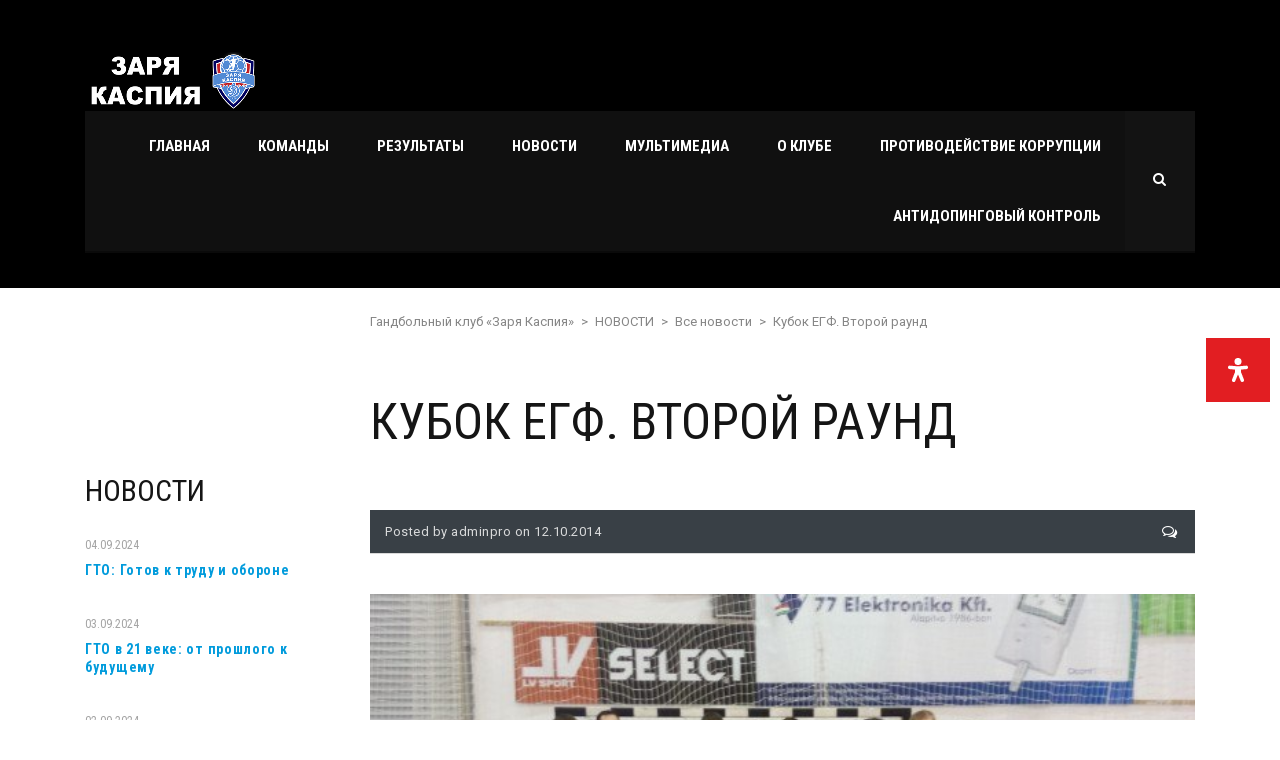

--- FILE ---
content_type: text/html; charset=UTF-8
request_url: http://www.zarya-kaspiya.ru/2014/10/12/kubok-egf-vtoroj-raund/
body_size: 98423
content:
<!DOCTYPE html>
<html lang="ru-RU" class="no-js">
<head>
    <meta name="format-detection" content="telephone=no">
    <meta charset="UTF-8">
    <meta name="viewport" content="width=device-width, initial-scale=1">
    <link rel="profile" href="http://gmpg.org/xfn/11">
    <link rel="pingback" href="http://www.zarya-kaspiya.ru/xmlrpc.php">
    <title>Кубок ЕГФ. Второй раунд &#8211; Гандбольный клуб «Заря Каспия»</title>
<meta name='robots' content='max-image-preview:large' />
<link rel='dns-prefetch' href='//maps.googleapis.com' />
<link rel='dns-prefetch' href='//static.addtoany.com' />
<link rel='dns-prefetch' href='//fonts.googleapis.com' />
<link rel="alternate" type="application/rss+xml" title="Гандбольный клуб «Заря Каспия» &raquo; Лента" href="http://www.zarya-kaspiya.ru/feed/" />
<link rel="alternate" type="application/rss+xml" title="Гандбольный клуб «Заря Каспия» &raquo; Лента комментариев" href="http://www.zarya-kaspiya.ru/comments/feed/" />
<link rel="alternate" type="application/rss+xml" title="Гандбольный клуб «Заря Каспия» &raquo; Лента комментариев к &laquo;Кубок ЕГФ. Второй раунд&raquo;" href="http://www.zarya-kaspiya.ru/2014/10/12/kubok-egf-vtoroj-raund/feed/" />
<script type="text/javascript">
window._wpemojiSettings = {"baseUrl":"https:\/\/s.w.org\/images\/core\/emoji\/14.0.0\/72x72\/","ext":".png","svgUrl":"https:\/\/s.w.org\/images\/core\/emoji\/14.0.0\/svg\/","svgExt":".svg","source":{"concatemoji":"http:\/\/www.zarya-kaspiya.ru\/wp-includes\/js\/wp-emoji-release.min.js?ver=6.2.8"}};
/*! This file is auto-generated */
!function(e,a,t){var n,r,o,i=a.createElement("canvas"),p=i.getContext&&i.getContext("2d");function s(e,t){p.clearRect(0,0,i.width,i.height),p.fillText(e,0,0);e=i.toDataURL();return p.clearRect(0,0,i.width,i.height),p.fillText(t,0,0),e===i.toDataURL()}function c(e){var t=a.createElement("script");t.src=e,t.defer=t.type="text/javascript",a.getElementsByTagName("head")[0].appendChild(t)}for(o=Array("flag","emoji"),t.supports={everything:!0,everythingExceptFlag:!0},r=0;r<o.length;r++)t.supports[o[r]]=function(e){if(p&&p.fillText)switch(p.textBaseline="top",p.font="600 32px Arial",e){case"flag":return s("\ud83c\udff3\ufe0f\u200d\u26a7\ufe0f","\ud83c\udff3\ufe0f\u200b\u26a7\ufe0f")?!1:!s("\ud83c\uddfa\ud83c\uddf3","\ud83c\uddfa\u200b\ud83c\uddf3")&&!s("\ud83c\udff4\udb40\udc67\udb40\udc62\udb40\udc65\udb40\udc6e\udb40\udc67\udb40\udc7f","\ud83c\udff4\u200b\udb40\udc67\u200b\udb40\udc62\u200b\udb40\udc65\u200b\udb40\udc6e\u200b\udb40\udc67\u200b\udb40\udc7f");case"emoji":return!s("\ud83e\udef1\ud83c\udffb\u200d\ud83e\udef2\ud83c\udfff","\ud83e\udef1\ud83c\udffb\u200b\ud83e\udef2\ud83c\udfff")}return!1}(o[r]),t.supports.everything=t.supports.everything&&t.supports[o[r]],"flag"!==o[r]&&(t.supports.everythingExceptFlag=t.supports.everythingExceptFlag&&t.supports[o[r]]);t.supports.everythingExceptFlag=t.supports.everythingExceptFlag&&!t.supports.flag,t.DOMReady=!1,t.readyCallback=function(){t.DOMReady=!0},t.supports.everything||(n=function(){t.readyCallback()},a.addEventListener?(a.addEventListener("DOMContentLoaded",n,!1),e.addEventListener("load",n,!1)):(e.attachEvent("onload",n),a.attachEvent("onreadystatechange",function(){"complete"===a.readyState&&t.readyCallback()})),(e=t.source||{}).concatemoji?c(e.concatemoji):e.wpemoji&&e.twemoji&&(c(e.twemoji),c(e.wpemoji)))}(window,document,window._wpemojiSettings);
</script>
<style type="text/css">
img.wp-smiley,
img.emoji {
	display: inline !important;
	border: none !important;
	box-shadow: none !important;
	height: 1em !important;
	width: 1em !important;
	margin: 0 0.07em !important;
	vertical-align: -0.1em !important;
	background: none !important;
	padding: 0 !important;
}
</style>
	<link rel='stylesheet' id='sb_instagram_styles-css' href='http://www.zarya-kaspiya.ru/wp-content/plugins/instagram-feed/css/sbi-styles.min.css?ver=2.6.2' type='text/css' media='all' />
<link rel='stylesheet' id='boostrap-css' href='http://www.zarya-kaspiya.ru/wp-content/themes/splash/assets/css/bootstrap.min.css?ver=3.9.1' type='text/css' media='all' />
<link rel='stylesheet' id='select2-css' href='http://www.zarya-kaspiya.ru/wp-content/themes/splash/assets/css/select2.min.css?ver=3.9.1' type='text/css' media='all' />
<link rel='stylesheet' id='owl-carousel-css' href='http://www.zarya-kaspiya.ru/wp-content/themes/splash/assets/css/owl.carousel.css?ver=3.9.1' type='text/css' media='all' />
<link rel='stylesheet' id='stm-font-awesome-css' href='http://www.zarya-kaspiya.ru/wp-content/themes/splash/assets/css/font-awesome.min.css?ver=3.9.1' type='text/css' media='all' />
<link rel='stylesheet' id='fancybox-css' href='http://www.zarya-kaspiya.ru/wp-content/themes/splash/assets/css/jquery.fancybox.css?ver=3.9.1' type='text/css' media='all' />
<link rel='stylesheet' id='lightbox-css' href='http://www.zarya-kaspiya.ru/wp-content/themes/splash/assets/css/lightbox.css?ver=3.9.1' type='text/css' media='all' />
<link rel='stylesheet' id='stm-theme-animate-css' href='http://www.zarya-kaspiya.ru/wp-content/themes/splash/assets/css/animate.css?ver=3.9.1' type='text/css' media='all' />
<link rel='stylesheet' id='stm-theme-icons-css' href='http://www.zarya-kaspiya.ru/wp-content/themes/splash/assets/css/splash-icons.css?ver=3.9.1' type='text/css' media='all' />
<link rel='stylesheet' id='stm-theme-style-css' href='http://www.zarya-kaspiya.ru/wp-content/themes/splash/assets/css/styles.css?ver=3.9.1' type='text/css' media='all' />
<link rel='stylesheet' id='stm-theme-style-sccr-css' href='http://www.zarya-kaspiya.ru/wp-content/themes/splash/assets/css/soccer_styles.css?ver=3.9.1' type='text/css' media='all' />
<link rel='stylesheet' id='stm-theme-default-styles-css' href='http://www.zarya-kaspiya.ru/wp-content/themes/splash/style.css?ver=3.9.1' type='text/css' media='all' />
<link rel='stylesheet' id='wp-block-library-css' href='http://www.zarya-kaspiya.ru/wp-includes/css/dist/block-library/style.min.css?ver=6.2.8' type='text/css' media='all' />
<link rel='stylesheet' id='classic-theme-styles-css' href='http://www.zarya-kaspiya.ru/wp-includes/css/classic-themes.min.css?ver=6.2.8' type='text/css' media='all' />
<style id='global-styles-inline-css' type='text/css'>
body{--wp--preset--color--black: #000000;--wp--preset--color--cyan-bluish-gray: #abb8c3;--wp--preset--color--white: #ffffff;--wp--preset--color--pale-pink: #f78da7;--wp--preset--color--vivid-red: #cf2e2e;--wp--preset--color--luminous-vivid-orange: #ff6900;--wp--preset--color--luminous-vivid-amber: #fcb900;--wp--preset--color--light-green-cyan: #7bdcb5;--wp--preset--color--vivid-green-cyan: #00d084;--wp--preset--color--pale-cyan-blue: #8ed1fc;--wp--preset--color--vivid-cyan-blue: #0693e3;--wp--preset--color--vivid-purple: #9b51e0;--wp--preset--gradient--vivid-cyan-blue-to-vivid-purple: linear-gradient(135deg,rgba(6,147,227,1) 0%,rgb(155,81,224) 100%);--wp--preset--gradient--light-green-cyan-to-vivid-green-cyan: linear-gradient(135deg,rgb(122,220,180) 0%,rgb(0,208,130) 100%);--wp--preset--gradient--luminous-vivid-amber-to-luminous-vivid-orange: linear-gradient(135deg,rgba(252,185,0,1) 0%,rgba(255,105,0,1) 100%);--wp--preset--gradient--luminous-vivid-orange-to-vivid-red: linear-gradient(135deg,rgba(255,105,0,1) 0%,rgb(207,46,46) 100%);--wp--preset--gradient--very-light-gray-to-cyan-bluish-gray: linear-gradient(135deg,rgb(238,238,238) 0%,rgb(169,184,195) 100%);--wp--preset--gradient--cool-to-warm-spectrum: linear-gradient(135deg,rgb(74,234,220) 0%,rgb(151,120,209) 20%,rgb(207,42,186) 40%,rgb(238,44,130) 60%,rgb(251,105,98) 80%,rgb(254,248,76) 100%);--wp--preset--gradient--blush-light-purple: linear-gradient(135deg,rgb(255,206,236) 0%,rgb(152,150,240) 100%);--wp--preset--gradient--blush-bordeaux: linear-gradient(135deg,rgb(254,205,165) 0%,rgb(254,45,45) 50%,rgb(107,0,62) 100%);--wp--preset--gradient--luminous-dusk: linear-gradient(135deg,rgb(255,203,112) 0%,rgb(199,81,192) 50%,rgb(65,88,208) 100%);--wp--preset--gradient--pale-ocean: linear-gradient(135deg,rgb(255,245,203) 0%,rgb(182,227,212) 50%,rgb(51,167,181) 100%);--wp--preset--gradient--electric-grass: linear-gradient(135deg,rgb(202,248,128) 0%,rgb(113,206,126) 100%);--wp--preset--gradient--midnight: linear-gradient(135deg,rgb(2,3,129) 0%,rgb(40,116,252) 100%);--wp--preset--duotone--dark-grayscale: url('#wp-duotone-dark-grayscale');--wp--preset--duotone--grayscale: url('#wp-duotone-grayscale');--wp--preset--duotone--purple-yellow: url('#wp-duotone-purple-yellow');--wp--preset--duotone--blue-red: url('#wp-duotone-blue-red');--wp--preset--duotone--midnight: url('#wp-duotone-midnight');--wp--preset--duotone--magenta-yellow: url('#wp-duotone-magenta-yellow');--wp--preset--duotone--purple-green: url('#wp-duotone-purple-green');--wp--preset--duotone--blue-orange: url('#wp-duotone-blue-orange');--wp--preset--font-size--small: 13px;--wp--preset--font-size--medium: 20px;--wp--preset--font-size--large: 36px;--wp--preset--font-size--x-large: 42px;--wp--preset--spacing--20: 0.44rem;--wp--preset--spacing--30: 0.67rem;--wp--preset--spacing--40: 1rem;--wp--preset--spacing--50: 1.5rem;--wp--preset--spacing--60: 2.25rem;--wp--preset--spacing--70: 3.38rem;--wp--preset--spacing--80: 5.06rem;--wp--preset--shadow--natural: 6px 6px 9px rgba(0, 0, 0, 0.2);--wp--preset--shadow--deep: 12px 12px 50px rgba(0, 0, 0, 0.4);--wp--preset--shadow--sharp: 6px 6px 0px rgba(0, 0, 0, 0.2);--wp--preset--shadow--outlined: 6px 6px 0px -3px rgba(255, 255, 255, 1), 6px 6px rgba(0, 0, 0, 1);--wp--preset--shadow--crisp: 6px 6px 0px rgba(0, 0, 0, 1);}:where(.is-layout-flex){gap: 0.5em;}body .is-layout-flow > .alignleft{float: left;margin-inline-start: 0;margin-inline-end: 2em;}body .is-layout-flow > .alignright{float: right;margin-inline-start: 2em;margin-inline-end: 0;}body .is-layout-flow > .aligncenter{margin-left: auto !important;margin-right: auto !important;}body .is-layout-constrained > .alignleft{float: left;margin-inline-start: 0;margin-inline-end: 2em;}body .is-layout-constrained > .alignright{float: right;margin-inline-start: 2em;margin-inline-end: 0;}body .is-layout-constrained > .aligncenter{margin-left: auto !important;margin-right: auto !important;}body .is-layout-constrained > :where(:not(.alignleft):not(.alignright):not(.alignfull)){max-width: var(--wp--style--global--content-size);margin-left: auto !important;margin-right: auto !important;}body .is-layout-constrained > .alignwide{max-width: var(--wp--style--global--wide-size);}body .is-layout-flex{display: flex;}body .is-layout-flex{flex-wrap: wrap;align-items: center;}body .is-layout-flex > *{margin: 0;}:where(.wp-block-columns.is-layout-flex){gap: 2em;}.has-black-color{color: var(--wp--preset--color--black) !important;}.has-cyan-bluish-gray-color{color: var(--wp--preset--color--cyan-bluish-gray) !important;}.has-white-color{color: var(--wp--preset--color--white) !important;}.has-pale-pink-color{color: var(--wp--preset--color--pale-pink) !important;}.has-vivid-red-color{color: var(--wp--preset--color--vivid-red) !important;}.has-luminous-vivid-orange-color{color: var(--wp--preset--color--luminous-vivid-orange) !important;}.has-luminous-vivid-amber-color{color: var(--wp--preset--color--luminous-vivid-amber) !important;}.has-light-green-cyan-color{color: var(--wp--preset--color--light-green-cyan) !important;}.has-vivid-green-cyan-color{color: var(--wp--preset--color--vivid-green-cyan) !important;}.has-pale-cyan-blue-color{color: var(--wp--preset--color--pale-cyan-blue) !important;}.has-vivid-cyan-blue-color{color: var(--wp--preset--color--vivid-cyan-blue) !important;}.has-vivid-purple-color{color: var(--wp--preset--color--vivid-purple) !important;}.has-black-background-color{background-color: var(--wp--preset--color--black) !important;}.has-cyan-bluish-gray-background-color{background-color: var(--wp--preset--color--cyan-bluish-gray) !important;}.has-white-background-color{background-color: var(--wp--preset--color--white) !important;}.has-pale-pink-background-color{background-color: var(--wp--preset--color--pale-pink) !important;}.has-vivid-red-background-color{background-color: var(--wp--preset--color--vivid-red) !important;}.has-luminous-vivid-orange-background-color{background-color: var(--wp--preset--color--luminous-vivid-orange) !important;}.has-luminous-vivid-amber-background-color{background-color: var(--wp--preset--color--luminous-vivid-amber) !important;}.has-light-green-cyan-background-color{background-color: var(--wp--preset--color--light-green-cyan) !important;}.has-vivid-green-cyan-background-color{background-color: var(--wp--preset--color--vivid-green-cyan) !important;}.has-pale-cyan-blue-background-color{background-color: var(--wp--preset--color--pale-cyan-blue) !important;}.has-vivid-cyan-blue-background-color{background-color: var(--wp--preset--color--vivid-cyan-blue) !important;}.has-vivid-purple-background-color{background-color: var(--wp--preset--color--vivid-purple) !important;}.has-black-border-color{border-color: var(--wp--preset--color--black) !important;}.has-cyan-bluish-gray-border-color{border-color: var(--wp--preset--color--cyan-bluish-gray) !important;}.has-white-border-color{border-color: var(--wp--preset--color--white) !important;}.has-pale-pink-border-color{border-color: var(--wp--preset--color--pale-pink) !important;}.has-vivid-red-border-color{border-color: var(--wp--preset--color--vivid-red) !important;}.has-luminous-vivid-orange-border-color{border-color: var(--wp--preset--color--luminous-vivid-orange) !important;}.has-luminous-vivid-amber-border-color{border-color: var(--wp--preset--color--luminous-vivid-amber) !important;}.has-light-green-cyan-border-color{border-color: var(--wp--preset--color--light-green-cyan) !important;}.has-vivid-green-cyan-border-color{border-color: var(--wp--preset--color--vivid-green-cyan) !important;}.has-pale-cyan-blue-border-color{border-color: var(--wp--preset--color--pale-cyan-blue) !important;}.has-vivid-cyan-blue-border-color{border-color: var(--wp--preset--color--vivid-cyan-blue) !important;}.has-vivid-purple-border-color{border-color: var(--wp--preset--color--vivid-purple) !important;}.has-vivid-cyan-blue-to-vivid-purple-gradient-background{background: var(--wp--preset--gradient--vivid-cyan-blue-to-vivid-purple) !important;}.has-light-green-cyan-to-vivid-green-cyan-gradient-background{background: var(--wp--preset--gradient--light-green-cyan-to-vivid-green-cyan) !important;}.has-luminous-vivid-amber-to-luminous-vivid-orange-gradient-background{background: var(--wp--preset--gradient--luminous-vivid-amber-to-luminous-vivid-orange) !important;}.has-luminous-vivid-orange-to-vivid-red-gradient-background{background: var(--wp--preset--gradient--luminous-vivid-orange-to-vivid-red) !important;}.has-very-light-gray-to-cyan-bluish-gray-gradient-background{background: var(--wp--preset--gradient--very-light-gray-to-cyan-bluish-gray) !important;}.has-cool-to-warm-spectrum-gradient-background{background: var(--wp--preset--gradient--cool-to-warm-spectrum) !important;}.has-blush-light-purple-gradient-background{background: var(--wp--preset--gradient--blush-light-purple) !important;}.has-blush-bordeaux-gradient-background{background: var(--wp--preset--gradient--blush-bordeaux) !important;}.has-luminous-dusk-gradient-background{background: var(--wp--preset--gradient--luminous-dusk) !important;}.has-pale-ocean-gradient-background{background: var(--wp--preset--gradient--pale-ocean) !important;}.has-electric-grass-gradient-background{background: var(--wp--preset--gradient--electric-grass) !important;}.has-midnight-gradient-background{background: var(--wp--preset--gradient--midnight) !important;}.has-small-font-size{font-size: var(--wp--preset--font-size--small) !important;}.has-medium-font-size{font-size: var(--wp--preset--font-size--medium) !important;}.has-large-font-size{font-size: var(--wp--preset--font-size--large) !important;}.has-x-large-font-size{font-size: var(--wp--preset--font-size--x-large) !important;}
.wp-block-navigation a:where(:not(.wp-element-button)){color: inherit;}
:where(.wp-block-columns.is-layout-flex){gap: 2em;}
.wp-block-pullquote{font-size: 1.5em;line-height: 1.6;}
</style>
<link rel='stylesheet' id='contact-form-7-css' href='http://www.zarya-kaspiya.ru/wp-content/plugins/contact-form-7/includes/css/styles.css?ver=5.7.6' type='text/css' media='all' />
<link rel='stylesheet' id='dashicons-css' href='http://www.zarya-kaspiya.ru/wp-includes/css/dashicons.min.css?ver=6.2.8' type='text/css' media='all' />
<link rel='stylesheet' id='sportspress-general-css' href='//www.zarya-kaspiya.ru/wp-content/plugins/sportspress-pro/includes/sportspress/assets/css/sportspress.css?ver=2.6.14' type='text/css' media='all' />
<link rel='stylesheet' id='sportspress-icons-css' href='//www.zarya-kaspiya.ru/wp-content/plugins/sportspress-pro/includes/sportspress/assets/css/icons.css?ver=2.6.8' type='text/css' media='all' />
<link rel='stylesheet' id='sportspress-event-statistics-css' href='//www.zarya-kaspiya.ru/wp-content/plugins/sportspress-pro/includes/sportspress-match-stats/css/sportspress-match-stats.css?ver=2.2' type='text/css' media='all' />
<link rel='stylesheet' id='sportspress-results-matrix-css' href='//www.zarya-kaspiya.ru/wp-content/plugins/sportspress-pro/includes/sportspress-results-matrix/css/sportspress-results-matrix.css?ver=2.6.9' type='text/css' media='all' />
<link rel='stylesheet' id='sportspress-scoreboard-css' href='//www.zarya-kaspiya.ru/wp-content/plugins/sportspress-pro/includes/sportspress-scoreboard/css/sportspress-scoreboard.css?ver=2.6.11' type='text/css' media='all' />
<link rel='stylesheet' id='sportspress-scoreboard-ltr-css' href='//www.zarya-kaspiya.ru/wp-content/plugins/sportspress-pro/includes/sportspress-scoreboard/css/sportspress-scoreboard-ltr.css?ver=2.6.11' type='text/css' media='all' />
<link rel='stylesheet' id='sportspress-sponsors-css' href='//www.zarya-kaspiya.ru/wp-content/plugins/sportspress-pro/includes/sportspress-sponsors/css/sportspress-sponsors.css?ver=2.6.14' type='text/css' media='all' />
<link rel='stylesheet' id='sportspress-timelines-css' href='//www.zarya-kaspiya.ru/wp-content/plugins/sportspress-pro/includes/sportspress-timelines/css/sportspress-timelines.css?ver=2.6' type='text/css' media='all' />
<link rel='stylesheet' id='sportspress-tournaments-css' href='//www.zarya-kaspiya.ru/wp-content/plugins/sportspress-pro/includes/sportspress-tournaments/css/sportspress-tournaments.css?ver=2.6.14' type='text/css' media='all' />
<link rel='stylesheet' id='sportspress-tournaments-ltr-css' href='//www.zarya-kaspiya.ru/wp-content/plugins/sportspress-pro/includes/sportspress-tournaments/css/sportspress-tournaments-ltr.css?ver=2.6.14' type='text/css' media='all' />
<link rel='stylesheet' id='jquery-bracket-css' href='//www.zarya-kaspiya.ru/wp-content/plugins/sportspress-pro/includes/sportspress-tournaments/css/jquery.bracket.min.css?ver=0.11.0' type='text/css' media='all' />
<link rel='stylesheet' id='sportspress-twitter-css' href='//www.zarya-kaspiya.ru/wp-content/plugins/sportspress-pro/includes/sportspress-twitter/css/sportspress-twitter.css?ver=2.1.2' type='text/css' media='all' />
<link rel='stylesheet' id='sportspress-user-scores-css' href='//www.zarya-kaspiya.ru/wp-content/plugins/sportspress-pro/includes/sportspress-user-scores/css/sportspress-user-scores.css?ver=2.3' type='text/css' media='all' />
<link rel='stylesheet' id='mdp-readabler-css' href='http://www.zarya-kaspiya.ru/wp-content/plugins/readabler/css/readabler.min.css?ver=1.3.4' type='text/css' media='all' />
<style id='mdp-readabler-inline-css' type='text/css'>

		:root{
		
			--readabler-reading-mask: rgba(0, 0, 0, 0.7)
		
		}
		.mdp-readabler-tts {
		
			--readabler-tts-bg: transparent;
			--readabler-tts-color: transparent;
			
		}
        
        #mdp-readabler-popup-box{
        
            --readabler-overlay: rgba(2, 83, 238, 1);
            
            --readabler-bg: rgba(255, 255, 255, 1);
            --readabler-bg-dark: rgba(22, 25, 27, 1);
            --readabler-text: rgba(51, 51, 51, 1);
            --readabler-text-dark: rgba(222, 239, 253, 1);
            --readabler-color: rgba(33, 150, 243, 1);
            --readabler-color-dark: rgba(33, 150, 243, 1);
            --readabler-color-transparent: rgba(33,150,243,0.2);
            --readabler-color-transparent-dark: rgba(33,150,243,0.2);
            --readabler-border-radius: 20px;
            --readabler-animate: 600ms;          
            
        }
        
        .mdp-readabler-trigger-button-box{
        
            --readabler-btn-margin: 10px;
            --readabler-btn-padding: 20px;
            --readabler-btn-radius: 50px;
            --readabler-btn-color: rgba(255, 255, 255, 1);
            --readabler-btn-color-hover: rgba(33, 150, 243, 1);
            --readabler-btn-bg: rgba(33, 150, 243, 1);
            --readabler-btn-bg-hover: rgba(255, 255, 255, 1);
            --readabler-btn-size: 24px;
            --readabler-btn-delay: 0s;
        
        }
		
</style>
<link rel='stylesheet' id='stm_megamenu-css' href='http://www.zarya-kaspiya.ru/wp-content/themes/splash/includes/megamenu/assets/css/megamenu.css?ver=6.2.8' type='text/css' media='all' />
<!--[if lt IE 9]>
<link rel='stylesheet' id='vc_lte_ie9-css' href='http://www.zarya-kaspiya.ru/wp-content/plugins/js_composer/assets/css/vc_lte_ie9.min.css?ver=6.0.3' type='text/css' media='screen' />
<![endif]-->
<link rel='stylesheet' id='addtoany-css' href='http://www.zarya-kaspiya.ru/wp-content/plugins/add-to-any/addtoany.min.css?ver=1.16' type='text/css' media='all' />
<link rel='stylesheet' id='stm-google-fonts-css' href='//fonts.googleapis.com/css?family=Roboto%3Aregular%2Citalic%2C700%2C100%2C100italic%2C300%2C300italic%2C500%2C500italic%2C700italic%2C900%2C900italic%7CRoboto+Condensed%3Aregular%2Citalic%2C700%2C300%2C300italic%2C700italic&#038;ver=3.9.1' type='text/css' media='all' />
<style type="text/css"></style><script type='text/javascript' src='http://www.zarya-kaspiya.ru/wp-includes/js/jquery/jquery.min.js?ver=3.6.4' id='jquery-core-js'></script>
<script type='text/javascript' src='http://www.zarya-kaspiya.ru/wp-includes/js/jquery/jquery-migrate.min.js?ver=3.4.0' id='jquery-migrate-js'></script>
<script type='text/javascript' id='addtoany-core-js-before'>
window.a2a_config=window.a2a_config||{};a2a_config.callbacks=[];a2a_config.overlays=[];a2a_config.templates={};a2a_localize = {
	Share: "Отправить",
	Save: "Сохранить",
	Subscribe: "Подписаться",
	Email: "E-mail",
	Bookmark: "В закладки!",
	ShowAll: "Показать все",
	ShowLess: "Показать остальное",
	FindServices: "Найти сервис(ы)",
	FindAnyServiceToAddTo: "Найти сервис и добавить",
	PoweredBy: "Работает на",
	ShareViaEmail: "Поделиться по электронной почте",
	SubscribeViaEmail: "Подписаться по электронной почте",
	BookmarkInYourBrowser: "Добавить в закладки",
	BookmarkInstructions: "Нажмите Ctrl+D или \u2318+D, чтобы добавить страницу в закладки",
	AddToYourFavorites: "Добавить в Избранное",
	SendFromWebOrProgram: "Отправлять с любого email-адреса или email-программы",
	EmailProgram: "Почтовая программа",
	More: "Подробнее&#8230;",
	ThanksForSharing: "Спасибо, что поделились!",
	ThanksForFollowing: "Спасибо за подписку!"
};
</script>
<script type='text/javascript' async src='https://static.addtoany.com/menu/page.js' id='addtoany-core-js'></script>
<script type='text/javascript' async src='http://www.zarya-kaspiya.ru/wp-content/plugins/add-to-any/addtoany.min.js?ver=1.1' id='addtoany-jquery-js'></script>
<script type='text/javascript' src='http://www.zarya-kaspiya.ru/wp-content/plugins/sportspress-pro/includes/sportspress-facebook/js/sportspress-facebook-sdk.js?ver=2.11' id='sportspress-facebook-sdk-js'></script>
<script type='text/javascript' src='http://www.zarya-kaspiya.ru/wp-content/plugins/sportspress-pro/includes/sportspress-tournaments/js/jquery.bracket.min.js?ver=0.11.0' id='jquery-bracket-js'></script>
<script type='text/javascript' src='http://www.zarya-kaspiya.ru/wp-content/themes/splash/includes/megamenu/assets/js/megamenu.js?ver=6.2.8' id='stm_megamenu-js'></script>
<link rel="https://api.w.org/" href="http://www.zarya-kaspiya.ru/wp-json/" /><link rel="alternate" type="application/json" href="http://www.zarya-kaspiya.ru/wp-json/wp/v2/posts/1872" /><link rel="EditURI" type="application/rsd+xml" title="RSD" href="http://www.zarya-kaspiya.ru/xmlrpc.php?rsd" />
<link rel="wlwmanifest" type="application/wlwmanifest+xml" href="http://www.zarya-kaspiya.ru/wp-includes/wlwmanifest.xml" />
<meta name="generator" content="WordPress 6.2.8" />
<meta name="generator" content="SportsPress 2.6.14" />
<meta name="generator" content="SportsPress Pro 2.6.14" />
<link rel="canonical" href="http://www.zarya-kaspiya.ru/2014/10/12/kubok-egf-vtoroj-raund/" />
<link rel='shortlink' href='http://www.zarya-kaspiya.ru/?p=1872' />
<link rel="alternate" type="application/json+oembed" href="http://www.zarya-kaspiya.ru/wp-json/oembed/1.0/embed?url=http%3A%2F%2Fwww.zarya-kaspiya.ru%2F2014%2F10%2F12%2Fkubok-egf-vtoroj-raund%2F" />
<link rel="alternate" type="text/xml+oembed" href="http://www.zarya-kaspiya.ru/wp-json/oembed/1.0/embed?url=http%3A%2F%2Fwww.zarya-kaspiya.ru%2F2014%2F10%2F12%2Fkubok-egf-vtoroj-raund%2F&#038;format=xml" />
    <script type="text/javascript">
        var splash_mm_get_menu_data = '9306d5db0a';
        var splash_load_media = '18ee74eeb4';
        var stm_like_nonce = '4448b6535e';
        var stm_league_table_by_id = '00fb54bf24';
        var stm_events_league_table_by_id = '6db189cf65';
        var stm_posts_most_styles = 'a81aeea87e';

        var ajaxurl = 'http://www.zarya-kaspiya.ru/wp-admin/admin-ajax.php';
        var stm_cf7_preloader = 'http://www.zarya-kaspiya.ru/wp-content/themes/splash/assets/images/map-pin.png';
    </script>
<meta name="generator" content="Powered by WPBakery Page Builder - drag and drop page builder for WordPress."/>
<link rel="icon" href="http://www.zarya-kaspiya.ru/wp-content/uploads/2017/01/Dinamo-Astrahan2-80x80.png" sizes="32x32" />
<link rel="icon" href="http://www.zarya-kaspiya.ru/wp-content/uploads/2017/01/Dinamo-Astrahan2-200x200.png" sizes="192x192" />
<link rel="apple-touch-icon" href="http://www.zarya-kaspiya.ru/wp-content/uploads/2017/01/Dinamo-Astrahan2-200x200.png" />
<meta name="msapplication-TileImage" content="http://www.zarya-kaspiya.ru/wp-content/uploads/2017/01/Dinamo-Astrahan2.png" />
<style type="text/css" title="dynamic-css" class="options-output">body, .normal-font, .normal_font, .woocommerce-breadcrumb, .navxtBreads, #stm-top-bar .stm-top-profile-holder .stm-profile-wrapp a, .countdown small, 
	div.wpcf7-validation-errors,  .stm-countdown-wrapper span small, .stm-header-search input[type='text'], .stm_post_comments .comments-area .comment-respond h3 small a, 
		.stm-block-quote-wrapper.style_1 .stm-block-quote, .stm-cart-totals .shop_table tbody tr th, .stm-cart-totals .shop_table tbody tr td,
		.woocommerce .woocommerce-checkout-review-order .shop_table tbody tr td, 
		.woocommerce .woocommerce-checkout-review-order .shop_table tbody tr td .amount, 
		.woocommerce .woocommerce-checkout-review-order .shop_table tfoot tr th,
		.woocommerce .woocommerce-checkout-review-order .shop_table tfoot tr td, 
		.order_details tbody tr td.product-name, .order_details tfoot tr th, .order_details tfoot tr td,
		.customer_details tbody tr th, .customer_details tbody tr td,
		input[type='text'], input[type='tel'], input[type='password'], input[type='email'], input[type='number'], .select2-selection__rendered, textarea
		, .splashSoccer, .stm-single-sp_table-league .sp-template-league-table table thead th,
		.stm-sportspress-sidebar-right table tr th, .stm-sportspress-sidebar-left table tr th
		.stm-sportspress-sidebar-right table tr td, .stm-sportspress-sidebar-left table tr td,
		.woocommerce-MyAccount-orders thead tr th, .woocommerce-MyAccount-orders thead tr td,
		input[type='text'], input[type='tel'], input[type='password'], input[type='email'], input[type='number'], 
		.select2-selection__rendered, textarea
		{font-family:Roboto !important;}h1, .h1, h2, .h2, h3, .h3, h4, .h4, h5, .h5, h6, .h6, .heading-font, .button, 
	.widget_recent_entries, table, .stm-widget-menu ul.menu li a, 
	input[type='submit'], .rev_post_title, .countdown span, .woocommerce .price, .woocommerce-MyAccount-navigation ul li a, .vc_tta.vc_general .vc_tta-tab > a, aside.widget.widget_top_rated_products .product_list_widget li .product-title,
		aside.widget.widget_top_rated_products .product_list_widget li .woocommerce-Price-amount, .comment-form label, .stm-cart-totals .shop_table tbody tr td .amount, .splashSoccer ul.page-numbers li span, .splashSoccer ul.page-numbers li a, 
		.stm-single-sp_table-league .sp-template-league-table table tbody tr td,
		.stm-sportspress-sidebar-right table tr td.data-name, .stm-sportspress-sidebar-left table tr td.data-name,
		.stm-single-sp_player .sp-template.sp-template-player-details.sp-template-details .sp-list-wrapper .sp-player-details .single-info .st-label.normal_font,
		.stm-single-sp_player .sp-template.sp-template-player-details.sp-template-details .sp-list-wrapper .sp-player-details .single-info .st-value,
		.menu-widget-menu-container li
		{font-family:Roboto Condensed !important;}</style>
<noscript><style type="text/css"> .wpb_animate_when_almost_visible { opacity: 1; }</style></noscript>	<!-- Yandex.Metrika counter -->
<script type="text/javascript" >
   (function(m,e,t,r,i,k,a){m[i]=m[i]||function(){(m[i].a=m[i].a||[]).push(arguments)};
   m[i].l=1*new Date();k=e.createElement(t),a=e.getElementsByTagName(t)[0],k.async=1,k.src=r,a.parentNode.insertBefore(k,a)})
   (window, document, "script", "https://mc.yandex.ru/metrika/tag.js", "ym");

   ym(55166344, "init", {
        clickmap:true,
        trackLinks:true,
        accurateTrackBounce:true,
        webvisor:true
   });
</script>
<noscript><div><img src="https://mc.yandex.ru/watch/55166344" style="position:absolute; left:-9999px;" alt="" /></div></noscript>
<!-- /Yandex.Metrika counter -->
</head>


<body class="post-template-default single single-post postid-1872 single-format-standard splashSoccer header_1 stm-shop-sidebar wpb-js-composer js-comp-ver-6.0.3 vc_responsive" >
<div id="wrapper" >
        
<div class="stm-header stm-non-transparent-header stm-header-static stm-header-first">
	<div class="stm-header-inner">
				<div class="container stm-header-container">
			<!--Logo-->
			<div class="logo-main" style="margin-top: 17px;">
									<a class="bloglogo" href="http://www.zarya-kaspiya.ru/">
						<img
							src="http://zarya-kaspiya.ru/wp-content/uploads/2019/09/logo.png"
							style="width: 179px;"
							title="Home"
							alt="Logo"
						/>
					</a>
							</div>
			<div class="stm-main-menu">
				<div class="stm-main-menu-unit stm-search-enabled" style="margin-top: 0px;">
					<ul class="header-menu stm-list-duty heading-font clearfix">
						<li id="menu-item-10271" class="menu-item menu-item-type-post_type menu-item-object-page menu-item-home menu-item-10271"><a href="http://www.zarya-kaspiya.ru/"><span>ГЛАВНАЯ</span></a></li>
<li id="menu-item-10414" class="menu-item menu-item-type-custom menu-item-object-custom menu-item-has-children menu-item-10414"><a><span>КОМАНДЫ</span></a>
<ul class="sub-menu">
	<li id="menu-item-10425" class="menu-item menu-item-type-post_type menu-item-object-sp_team menu-item-10425 stm_col_width_default stm_mega_cols_inside_default"><a href="http://www.zarya-kaspiya.ru/team/dinamo/"><span>ДИНАМО</span></a></li>
	<li id="menu-item-10546" class="menu-item menu-item-type-custom menu-item-object-custom menu-item-10546 stm_col_width_default stm_mega_cols_inside_default"><a href="http://www.zarya-kaspiya.ru/team/aviator/"><span>ДИНАМО-2</span></a></li>
</ul>
</li>
<li id="menu-item-8" class="menu-item menu-item-type-custom menu-item-object-custom menu-item-has-children menu-item-8"><a><span>РЕЗУЛЬТАТЫ</span></a>
<ul class="sub-menu">
	<li id="menu-item-9751" class="menu-item menu-item-type-custom menu-item-object-custom menu-item-has-children menu-item-9751 stm_col_width_default stm_mega_cols_inside_default"><a><span>ДИНАМО</span></a>
	<ul class="sub-menu">
		<li id="menu-item-13660" class="menu-item menu-item-type-post_type menu-item-object-page menu-item-13660 stm_mega_second_col_width_default"><a href="http://www.zarya-kaspiya.ru/table-chempionat-rossii-2020-2021-2/"><span>ТУРНИРНАЯ ТАБЛИЦА</span></a></li>
		<li id="menu-item-11963" class="menu-item menu-item-type-custom menu-item-object-custom menu-item-11963 stm_mega_second_col_width_default"><a href="http://www.zarya-kaspiya.ru/calendar/itogi-vstrech-chr-2020-2021/"><span>РЕЗУЛЬТАТЫ ВСТРЕЧ</span></a></li>
		<li id="menu-item-11709" class="menu-item menu-item-type-custom menu-item-object-custom menu-item-11709 stm_mega_second_col_width_default"><a href="http://www.zarya-kaspiya.ru/calendar/raspisanie-dinamo-2019-2020/"><span>КАЛЕНДАРЬ ИГР</span></a></li>
	</ul>
</li>
	<li id="menu-item-9752" class="menu-item menu-item-type-custom menu-item-object-custom menu-item-has-children menu-item-9752 stm_col_width_default stm_mega_cols_inside_default"><a><span>ДИНАМО-2</span></a>
	<ul class="sub-menu">
		<li id="menu-item-12511" class="menu-item menu-item-type-custom menu-item-object-custom menu-item-12511 stm_mega_second_col_width_default"><a href="http://www.zarya-kaspiya.ru/calendar/itogi-vstrech-aviator-2020-2021/"><span>РЕЗУЛЬТАТЫ ВСТРЕЧ</span></a></li>
		<li id="menu-item-11753" class="menu-item menu-item-type-custom menu-item-object-custom menu-item-11753 stm_mega_second_col_width_default"><a href="http://www.zarya-kaspiya.ru/calendar/kalendar-igr-aviator-2020-2021/"><span>Календарь игр</span></a></li>
	</ul>
</li>
</ul>
</li>
<li id="menu-item-10686" class="menu-item menu-item-type-post_type menu-item-object-page current_page_parent menu-item-10686"><a href="http://www.zarya-kaspiya.ru/news/"><span>НОВОСТИ</span></a></li>
<li id="menu-item-11908" class="menu-item menu-item-type-custom menu-item-object-custom menu-item-has-children menu-item-11908"><a><span>МУЛЬТИМЕДИА</span></a>
<ul class="sub-menu">
	<li id="menu-item-10467" class="menu-item menu-item-type-post_type menu-item-object-page menu-item-has-children menu-item-10467 stm_col_width_default stm_mega_cols_inside_default"><a href="http://www.zarya-kaspiya.ru/sezon/videotranslyatsii/"><span>Видеотрансляции</span></a>
	<ul class="sub-menu">
		<li id="menu-item-11970" class="menu-item menu-item-type-custom menu-item-object-custom menu-item-11970 stm_mega_second_col_width_default"><a href="http://www.zarya-kaspiya.ru/igry-2019/"><span>АРХИВ</span></a></li>
	</ul>
</li>
	<li id="menu-item-10468" class="menu-item menu-item-type-post_type menu-item-object-page menu-item-10468 stm_col_width_default stm_mega_cols_inside_default"><a href="http://www.zarya-kaspiya.ru/sezon/fotogalereya/"><span>Фотогалерея</span></a></li>
	<li id="menu-item-11815" class="menu-item menu-item-type-post_type menu-item-object-page menu-item-11815 stm_col_width_default stm_mega_cols_inside_default"><a href="http://www.zarya-kaspiya.ru/video/"><span>Видеогалерея</span></a></li>
</ul>
</li>
<li id="menu-item-9" class="menu-item menu-item-type-custom menu-item-object-custom menu-item-has-children menu-item-9"><a><span>О КЛУБЕ</span></a>
<ul class="sub-menu">
	<li id="menu-item-10263" class="menu-item menu-item-type-post_type menu-item-object-page menu-item-10263 stm_col_width_default stm_mega_cols_inside_default"><a href="http://www.zarya-kaspiya.ru/history-of-club/"><span>ИСТОРИЯ КЛУБА</span></a></li>
	<li id="menu-item-10265" class="menu-item menu-item-type-post_type menu-item-object-page menu-item-10265 stm_col_width_default stm_mega_cols_inside_default"><a href="http://www.zarya-kaspiya.ru/klub/"><span>РУКОВОДСТВО</span></a></li>
	<li id="menu-item-10266" class="menu-item menu-item-type-post_type menu-item-object-page menu-item-10266 stm_col_width_default stm_mega_cols_inside_default"><a href="http://www.zarya-kaspiya.ru/sponsor/"><span>СПОНСОР</span></a></li>
	<li id="menu-item-10262" class="menu-item menu-item-type-post_type menu-item-object-page menu-item-10262 stm_col_width_default stm_mega_cols_inside_default"><a href="http://www.zarya-kaspiya.ru/contact/"><span>КОНТАКТЫ</span></a></li>
</ul>
</li>
<li id="menu-item-13972" class="menu-item menu-item-type-post_type menu-item-object-page menu-item-13972"><a href="http://www.zarya-kaspiya.ru/antikorruptsionnaya-politika/"><span>Противодействие коррупции</span></a></li>
<li id="menu-item-14074" class="menu-item menu-item-type-post_type menu-item-object-page menu-item-14074"><a href="http://www.zarya-kaspiya.ru/antidopingovyj-kontrol/"><span>Aнтидопинговый контроль</span></a></li>
					</ul>
					<div class="stm-header-search heading-font">
	<form method="get" action="http://www.zarya-kaspiya.ru/"><div class="search-wrapper"><input placeholder="Search" type="text" class="search-input" value="" name="s" /></div><button type="submit" class="search-submit" ><i class="fa fa-search"></i></button></form></div>				</div>
			</div>
		</div>
	</div>

	<!--MOBILE HEADER-->
	<div class="stm-header-mobile clearfix">
		<div class="logo-main" style="margin-top: 17px;">
							<a class="bloglogo" href="http://www.zarya-kaspiya.ru/">
					<img
						src="http://zarya-kaspiya.ru/wp-content/uploads/2019/09/logo.png"
						style="width: 179px;"
						title="Home"
						alt="Logo"
						/>
				</a>
					</div>
		<div class="stm-mobile-right">
			<div class="clearfix">
				<div class="stm-menu-toggle">
					<span></span>
					<span></span>
					<span></span>
				</div>
				
			</div>
		</div>

		<div class="stm-mobile-menu-unit">
			<div class="inner">
				<div class="stm-top clearfix">
					<div class="stm-switcher pull-left">
											</div>
					<div class="stm-top-right">
						<div class="clearfix">
							<div class="stm-top-search">
															</div>
							<div class="stm-top-socials">
															</div>
						</div>
					</div>
				</div>
				<ul class="stm-mobile-menu-list heading-font">
					<li class="menu-item menu-item-type-post_type menu-item-object-page menu-item-home menu-item-10271"><a href="http://www.zarya-kaspiya.ru/"><span>ГЛАВНАЯ</span></a></li>
<li class="menu-item menu-item-type-custom menu-item-object-custom menu-item-has-children menu-item-10414"><a><span>КОМАНДЫ</span></a>
<ul class="sub-menu">
	<li class="menu-item menu-item-type-post_type menu-item-object-sp_team menu-item-10425 stm_col_width_default stm_mega_cols_inside_default"><a href="http://www.zarya-kaspiya.ru/team/dinamo/"><span>ДИНАМО</span></a></li>
	<li class="menu-item menu-item-type-custom menu-item-object-custom menu-item-10546 stm_col_width_default stm_mega_cols_inside_default"><a href="http://www.zarya-kaspiya.ru/team/aviator/"><span>ДИНАМО-2</span></a></li>
</ul>
</li>
<li class="menu-item menu-item-type-custom menu-item-object-custom menu-item-has-children menu-item-8"><a><span>РЕЗУЛЬТАТЫ</span></a>
<ul class="sub-menu">
	<li class="menu-item menu-item-type-custom menu-item-object-custom menu-item-has-children menu-item-9751 stm_col_width_default stm_mega_cols_inside_default"><a><span>ДИНАМО</span></a>
	<ul class="sub-menu">
		<li class="menu-item menu-item-type-post_type menu-item-object-page menu-item-13660 stm_mega_second_col_width_default"><a href="http://www.zarya-kaspiya.ru/table-chempionat-rossii-2020-2021-2/"><span>ТУРНИРНАЯ ТАБЛИЦА</span></a></li>
		<li class="menu-item menu-item-type-custom menu-item-object-custom menu-item-11963 stm_mega_second_col_width_default"><a href="http://www.zarya-kaspiya.ru/calendar/itogi-vstrech-chr-2020-2021/"><span>РЕЗУЛЬТАТЫ ВСТРЕЧ</span></a></li>
		<li class="menu-item menu-item-type-custom menu-item-object-custom menu-item-11709 stm_mega_second_col_width_default"><a href="http://www.zarya-kaspiya.ru/calendar/raspisanie-dinamo-2019-2020/"><span>КАЛЕНДАРЬ ИГР</span></a></li>
	</ul>
</li>
	<li class="menu-item menu-item-type-custom menu-item-object-custom menu-item-has-children menu-item-9752 stm_col_width_default stm_mega_cols_inside_default"><a><span>ДИНАМО-2</span></a>
	<ul class="sub-menu">
		<li class="menu-item menu-item-type-custom menu-item-object-custom menu-item-12511 stm_mega_second_col_width_default"><a href="http://www.zarya-kaspiya.ru/calendar/itogi-vstrech-aviator-2020-2021/"><span>РЕЗУЛЬТАТЫ ВСТРЕЧ</span></a></li>
		<li class="menu-item menu-item-type-custom menu-item-object-custom menu-item-11753 stm_mega_second_col_width_default"><a href="http://www.zarya-kaspiya.ru/calendar/kalendar-igr-aviator-2020-2021/"><span>Календарь игр</span></a></li>
	</ul>
</li>
</ul>
</li>
<li class="menu-item menu-item-type-post_type menu-item-object-page current_page_parent menu-item-10686"><a href="http://www.zarya-kaspiya.ru/news/"><span>НОВОСТИ</span></a></li>
<li class="menu-item menu-item-type-custom menu-item-object-custom menu-item-has-children menu-item-11908"><a><span>МУЛЬТИМЕДИА</span></a>
<ul class="sub-menu">
	<li class="menu-item menu-item-type-post_type menu-item-object-page menu-item-has-children menu-item-10467 stm_col_width_default stm_mega_cols_inside_default"><a href="http://www.zarya-kaspiya.ru/sezon/videotranslyatsii/"><span>Видеотрансляции</span></a>
	<ul class="sub-menu">
		<li class="menu-item menu-item-type-custom menu-item-object-custom menu-item-11970 stm_mega_second_col_width_default"><a href="http://www.zarya-kaspiya.ru/igry-2019/"><span>АРХИВ</span></a></li>
	</ul>
</li>
	<li class="menu-item menu-item-type-post_type menu-item-object-page menu-item-10468 stm_col_width_default stm_mega_cols_inside_default"><a href="http://www.zarya-kaspiya.ru/sezon/fotogalereya/"><span>Фотогалерея</span></a></li>
	<li class="menu-item menu-item-type-post_type menu-item-object-page menu-item-11815 stm_col_width_default stm_mega_cols_inside_default"><a href="http://www.zarya-kaspiya.ru/video/"><span>Видеогалерея</span></a></li>
</ul>
</li>
<li class="menu-item menu-item-type-custom menu-item-object-custom menu-item-has-children menu-item-9"><a><span>О КЛУБЕ</span></a>
<ul class="sub-menu">
	<li class="menu-item menu-item-type-post_type menu-item-object-page menu-item-10263 stm_col_width_default stm_mega_cols_inside_default"><a href="http://www.zarya-kaspiya.ru/history-of-club/"><span>ИСТОРИЯ КЛУБА</span></a></li>
	<li class="menu-item menu-item-type-post_type menu-item-object-page menu-item-10265 stm_col_width_default stm_mega_cols_inside_default"><a href="http://www.zarya-kaspiya.ru/klub/"><span>РУКОВОДСТВО</span></a></li>
	<li class="menu-item menu-item-type-post_type menu-item-object-page menu-item-10266 stm_col_width_default stm_mega_cols_inside_default"><a href="http://www.zarya-kaspiya.ru/sponsor/"><span>СПОНСОР</span></a></li>
	<li class="menu-item menu-item-type-post_type menu-item-object-page menu-item-10262 stm_col_width_default stm_mega_cols_inside_default"><a href="http://www.zarya-kaspiya.ru/contact/"><span>КОНТАКТЫ</span></a></li>
</ul>
</li>
<li class="menu-item menu-item-type-post_type menu-item-object-page menu-item-13972"><a href="http://www.zarya-kaspiya.ru/antikorruptsionnaya-politika/"><span>Противодействие коррупции</span></a></li>
<li class="menu-item menu-item-type-post_type menu-item-object-page menu-item-14074"><a href="http://www.zarya-kaspiya.ru/antidopingovyj-kontrol/"><span>Aнтидопинговый контроль</span></a></li>
				</ul>
			</div>
		</div>
	</div>

</div>
    <div id="main">

	

			<!--SINGLE POST-->
		<div id="post-1872" class="post-1872 post type-post status-publish format-standard hentry category-news">
			<div class="stm-single-post stm-default-page ">
				<div class="container">
					
<div class="row stm-format- ">
	<div class="col-md-9 col-md-push-3 col-sm-12"><div class="sidebar-margin-top clearfix"></div>        <div class="stm-small-title-box">
            <div class="stm-title-box-unit  title_box-134" >			<div class="stm-breadcrumbs-unit normal_font">
				<div class="container">
					<div class="navxtBreads">
						<!-- Breadcrumb NavXT 6.6.0 -->
<span property="itemListElement" typeof="ListItem"><a property="item" typeof="WebPage" title="Перейти к Гандбольный клуб «Заря Каспия»." href="http://www.zarya-kaspiya.ru" class="home" ><span property="name">Гандбольный клуб «Заря Каспия»</span></a><meta property="position" content="1"></span> &gt; <span property="itemListElement" typeof="ListItem"><a property="item" typeof="WebPage" title="Перейти к НОВОСТИ." href="http://www.zarya-kaspiya.ru/news/" class="post-root post post-post" ><span property="name">НОВОСТИ</span></a><meta property="position" content="2"></span> &gt; <span property="itemListElement" typeof="ListItem"><a property="item" typeof="WebPage" title="Перейти к архиву рубрики Все новости." href="http://www.zarya-kaspiya.ru/category/news/" class="taxonomy category" ><span property="name">Все новости</span></a><meta property="position" content="3"></span> &gt; <span property="itemListElement" typeof="ListItem"><span property="name" class="post post-post current-item">Кубок ЕГФ. Второй раунд</span><meta property="url" content="http://www.zarya-kaspiya.ru/2014/10/12/kubok-egf-vtoroj-raund/"><meta property="position" content="4"></span>					</div>
				</div>
			</div>
			<div class="stm-page-title">
		<div class="container">
			<div class="clearfix stm-title-box-title-wrapper">
				<h1 class="stm-main-title-unit">Кубок ЕГФ. Второй раунд</h1>
							</div>
		</div>
	</div>
</div>        </div>

		<!--Post thumbnail-->
		
		<div class="stm-single-post-meta clearfix normal_font">

			<div class="stm-meta-left-part">
									<div class="stm-date">
						Posted by adminpro on 12.10.2014					</div>
				                			</div>

			<div class="stm-comments-num">
				<a href="http://www.zarya-kaspiya.ru/2014/10/12/kubok-egf-vtoroj-raund/#respond" class="stm-post-comments">
											<i class="fa fa-commenting"></i>
														</a>
			</div>

			<!--category-->
						
		</div>


		<div class="post-content">
			<p><a href="http://zarya-kaspiya.ru/wp-content/uploads/2014/10/eDaremH1CEo.jpg"><img decoding="async" class="alignleft size-full wp-image-1875" alt="eDaremH1CEo" src="http://zarya-kaspiya.ru/wp-content/uploads/2014/10/eDaremH1CEo.jpg" width="100%" /></a>11 октября астраханское ДИНАМО провело первый матч второго раунда Кубка ЕГФ против команды БАЛАТОНФЮРЕДИ КСЕ (Венгрия).</p>
<p>Игра была по настоящему напряженной, но в конце концов подопечные Алексея Пчелякова выстояли, одержав победу в этом матче.<span id="more-1872"></span></p>
<p>Динамовцы провели хорошую игру в обороне, пропустив за встречу лишь 21 мяч. Прекрасную игру показали вратари астраханцев. Начал в «рамке» Виталий Шиманский, но в конце семнадцатой минуты вышел на, оказавшегося в переходе, игрока венгерской команды, за что получил красную карточку. Сменил Виталия &#8211; Александр Криошин, закрепив нашу защиту. 53 процента отбитых мячей – такой показатель Александра в этой встрече.</p>
<p>В нападении все прошло не так гладко, комбинации проходили, однако завершить их удавалось далеко не всегда.</p>
<p>Первый тайм завершился победой БАЛАТОНа – 11:10, во второй половине венгры ещё немного увеличили разрыв 16:14. Однако к середине второй половины матча волжане сравняли счет 17:17, а затем и вышли вперед – 17:19.</p>
<p>Итог встречи – победа ДИНАМО – 21:23.</p>
<p>Следующий матч динамовцы проведут в Снежинске 15 октября, а уже 19 октября ответный матч второго раунда Кубка ЕГФ в Астрахани.</p>
<p>Заброшенные мячи астраханцев:<br />
№2 Александр Устин – 3<br />
№4 Алексей Поляков – 6<br />
№11 Дмитрий Кантемиров – 1<br />
№15 Александр Устинов – 2<br />
№28 Андрей Демченков – 4<br />
№33 Сергей Предыбайлов – 5<br />
№55 Юрий Семенов – 2</p>
<p><a href="http://zarya-kaspiya.ru/wp-content/uploads/2014/10/KV_FmtWh77U.jpg"><img decoding="async" class="alignleft size-full wp-image-1874" alt="KV_FmtWh77U" src="http://zarya-kaspiya.ru/wp-content/uploads/2014/10/KV_FmtWh77U.jpg" width="100%" /></a> <a href="http://zarya-kaspiya.ru/wp-content/uploads/2014/10/E22TaqknXA4.jpg"><img decoding="async" class="alignleft size-full wp-image-1873" alt="E22TaqknXA4" src="http://zarya-kaspiya.ru/wp-content/uploads/2014/10/E22TaqknXA4.jpg" width="100%" /></a></p>
<div class="addtoany_share_save_container addtoany_content addtoany_content_bottom"><div class="a2a_kit a2a_kit_size_32 addtoany_list" data-a2a-url="http://www.zarya-kaspiya.ru/2014/10/12/kubok-egf-vtoroj-raund/" data-a2a-title="Кубок ЕГФ. Второй раунд"><a class="a2a_button_facebook" href="https://www.addtoany.com/add_to/facebook?linkurl=http%3A%2F%2Fwww.zarya-kaspiya.ru%2F2014%2F10%2F12%2Fkubok-egf-vtoroj-raund%2F&amp;linkname=%D0%9A%D1%83%D0%B1%D0%BE%D0%BA%20%D0%95%D0%93%D0%A4.%20%D0%92%D1%82%D0%BE%D1%80%D0%BE%D0%B9%20%D1%80%D0%B0%D1%83%D0%BD%D0%B4" title="Facebook" rel="nofollow noopener" target="_blank"></a><a class="a2a_button_vk" href="https://www.addtoany.com/add_to/vk?linkurl=http%3A%2F%2Fwww.zarya-kaspiya.ru%2F2014%2F10%2F12%2Fkubok-egf-vtoroj-raund%2F&amp;linkname=%D0%9A%D1%83%D0%B1%D0%BE%D0%BA%20%D0%95%D0%93%D0%A4.%20%D0%92%D1%82%D0%BE%D1%80%D0%BE%D0%B9%20%D1%80%D0%B0%D1%83%D0%BD%D0%B4" title="VK" rel="nofollow noopener" target="_blank"></a><a class="a2a_button_odnoklassniki" href="https://www.addtoany.com/add_to/odnoklassniki?linkurl=http%3A%2F%2Fwww.zarya-kaspiya.ru%2F2014%2F10%2F12%2Fkubok-egf-vtoroj-raund%2F&amp;linkname=%D0%9A%D1%83%D0%B1%D0%BE%D0%BA%20%D0%95%D0%93%D0%A4.%20%D0%92%D1%82%D0%BE%D1%80%D0%BE%D0%B9%20%D1%80%D0%B0%D1%83%D0%BD%D0%B4" title="Odnoklassniki" rel="nofollow noopener" target="_blank"></a><a class="a2a_button_twitter" href="https://www.addtoany.com/add_to/twitter?linkurl=http%3A%2F%2Fwww.zarya-kaspiya.ru%2F2014%2F10%2F12%2Fkubok-egf-vtoroj-raund%2F&amp;linkname=%D0%9A%D1%83%D0%B1%D0%BE%D0%BA%20%D0%95%D0%93%D0%A4.%20%D0%92%D1%82%D0%BE%D1%80%D0%BE%D0%B9%20%D1%80%D0%B0%D1%83%D0%BD%D0%B4" title="Twitter" rel="nofollow noopener" target="_blank"></a><a class="a2a_button_whatsapp" href="https://www.addtoany.com/add_to/whatsapp?linkurl=http%3A%2F%2Fwww.zarya-kaspiya.ru%2F2014%2F10%2F12%2Fkubok-egf-vtoroj-raund%2F&amp;linkname=%D0%9A%D1%83%D0%B1%D0%BE%D0%BA%20%D0%95%D0%93%D0%A4.%20%D0%92%D1%82%D0%BE%D1%80%D0%BE%D0%B9%20%D1%80%D0%B0%D1%83%D0%BD%D0%B4" title="WhatsApp" rel="nofollow noopener" target="_blank"></a><a class="a2a_button_facebook_like addtoany_special_service" data-layout="button" data-href="http://www.zarya-kaspiya.ru/2014/10/12/kubok-egf-vtoroj-raund/"></a><a class="a2a_button_twitter_tweet addtoany_special_service" data-url="http://www.zarya-kaspiya.ru/2014/10/12/kubok-egf-vtoroj-raund/" data-text="Кубок ЕГФ. Второй раунд"></a></div></div>			<div class="clearfix"></div>
		</div>

		

		<div class="stm-post-meta-bottom normal_font clearfix">
			<div class="stm_post_tags">
							</div>

							<div class="stm-share-this-wrapp dropdown">
					<span>share</span>
					<span class="stm-share-btn-wrapp">
						<div class="addtoany_share_save_container addtoany_content addtoany_content_bottom"><div class="a2a_kit a2a_kit_size_32 addtoany_list" data-a2a-url="http://www.zarya-kaspiya.ru/2014/10/12/kubok-egf-vtoroj-raund/" data-a2a-title="Кубок ЕГФ. Второй раунд"><a class="a2a_button_facebook" href="https://www.addtoany.com/add_to/facebook?linkurl=http%3A%2F%2Fwww.zarya-kaspiya.ru%2F2014%2F10%2F12%2Fkubok-egf-vtoroj-raund%2F&amp;linkname=%D0%9A%D1%83%D0%B1%D0%BE%D0%BA%20%D0%95%D0%93%D0%A4.%20%D0%92%D1%82%D0%BE%D1%80%D0%BE%D0%B9%20%D1%80%D0%B0%D1%83%D0%BD%D0%B4" title="Facebook" rel="nofollow noopener" target="_blank"></a><a class="a2a_button_vk" href="https://www.addtoany.com/add_to/vk?linkurl=http%3A%2F%2Fwww.zarya-kaspiya.ru%2F2014%2F10%2F12%2Fkubok-egf-vtoroj-raund%2F&amp;linkname=%D0%9A%D1%83%D0%B1%D0%BE%D0%BA%20%D0%95%D0%93%D0%A4.%20%D0%92%D1%82%D0%BE%D1%80%D0%BE%D0%B9%20%D1%80%D0%B0%D1%83%D0%BD%D0%B4" title="VK" rel="nofollow noopener" target="_blank"></a><a class="a2a_button_odnoklassniki" href="https://www.addtoany.com/add_to/odnoklassniki?linkurl=http%3A%2F%2Fwww.zarya-kaspiya.ru%2F2014%2F10%2F12%2Fkubok-egf-vtoroj-raund%2F&amp;linkname=%D0%9A%D1%83%D0%B1%D0%BE%D0%BA%20%D0%95%D0%93%D0%A4.%20%D0%92%D1%82%D0%BE%D1%80%D0%BE%D0%B9%20%D1%80%D0%B0%D1%83%D0%BD%D0%B4" title="Odnoklassniki" rel="nofollow noopener" target="_blank"></a><a class="a2a_button_twitter" href="https://www.addtoany.com/add_to/twitter?linkurl=http%3A%2F%2Fwww.zarya-kaspiya.ru%2F2014%2F10%2F12%2Fkubok-egf-vtoroj-raund%2F&amp;linkname=%D0%9A%D1%83%D0%B1%D0%BE%D0%BA%20%D0%95%D0%93%D0%A4.%20%D0%92%D1%82%D0%BE%D1%80%D0%BE%D0%B9%20%D1%80%D0%B0%D1%83%D0%BD%D0%B4" title="Twitter" rel="nofollow noopener" target="_blank"></a><a class="a2a_button_whatsapp" href="https://www.addtoany.com/add_to/whatsapp?linkurl=http%3A%2F%2Fwww.zarya-kaspiya.ru%2F2014%2F10%2F12%2Fkubok-egf-vtoroj-raund%2F&amp;linkname=%D0%9A%D1%83%D0%B1%D0%BE%D0%BA%20%D0%95%D0%93%D0%A4.%20%D0%92%D1%82%D0%BE%D1%80%D0%BE%D0%B9%20%D1%80%D0%B0%D1%83%D0%BD%D0%B4" title="WhatsApp" rel="nofollow noopener" target="_blank"></a><a class="a2a_button_facebook_like addtoany_special_service" data-layout="button" data-href="http://www.zarya-kaspiya.ru/2014/10/12/kubok-egf-vtoroj-raund/"></a><a class="a2a_button_twitter_tweet addtoany_special_service" data-url="http://www.zarya-kaspiya.ru/2014/10/12/kubok-egf-vtoroj-raund/" data-text="Кубок ЕГФ. Второй раунд"></a></div></div>					</span>
				</div>
					</div>

		
		<!--Comments-->
					<div class="stm_post_comments">
				
<div id="comments" class="comments-area">

	
	
		<div id="respond" class="comment-respond">
		<h3 id="reply-title" class="comment-reply-title">ОСТАВИТЬ КОММЕНТАРИЙ <small><a rel="nofollow" id="cancel-comment-reply-link" href="/2014/10/12/kubok-egf-vtoroj-raund/#respond" style="display:none;">Отменить ответ</a></small></h3><form action="http://www.zarya-kaspiya.ru/wp-comments-post.php" method="post" id="commentform" class="comment-form" novalidate><div class="form-group comment-form-comment">
			<textarea placeholder="Сообщение *" name="comment" rows="9" aria-required="true"></textarea>
	    </div><div class="row stm-row-comments">
							<div class="col-md-4 col-sm-4 col-xs-12">
								<div class="form-group comment-form-author">
			            			<input placeholder="Имя *" name="author" type="text" value="" size="30" aria-required='true' />
		                        </div>
		                    </div>
<div class="col-md-4 col-sm-4 col-xs-12">
							<div class="form-group comment-form-email">
								<input placeholder="E-mail *" name="email" type="email" value="" size="30" aria-required='true' />
							</div>
						</div>
<div class="col-md-4 col-sm-4 col-xs-12">
						<div class="form-group comment-form-url">
							<input placeholder="Ваш сайт (при желании)" name="url" type="text" value="" size="30" />
						</div>
					</div></div>
<div class="c4wp_captcha_field" style="margin-bottom: 10px;" data-nonce="28683cd184" ><div id="c4wp_captcha_field_1" class="c4wp_captcha_field_div"></div></div><p class="form-submit"><span class="button btn-md"><input name="submit" type="submit" id="submit" class="submit" value="Отправить комментарий" /></span> <input type='hidden' name='comment_post_ID' value='1872' id='comment_post_ID' />
<input type='hidden' name='comment_parent' id='comment_parent' value='0' />
</p></form>	</div><!-- #respond -->
	
</div>			</div>
		
	</div>

	<!--Sidebar-->
	<div class="col-md-3 col-md-pull-9 hidden-sm hidden-xs af-margin-88">
	
		<aside id="recent-posts-3" class="widget widget-default widget_recent_entries">
		<div class="widget-title"><h4>НОВОСТИ</h4></div>
		<ul>
											<li>
					<a href="http://www.zarya-kaspiya.ru/2024/09/04/gto-gotov-k-trudu-i-oborone/">ГТО: Готов к труду и обороне</a>
											<span class="post-date">04.09.2024</span>
									</li>
											<li>
					<a href="http://www.zarya-kaspiya.ru/2024/09/03/gto-v-21-veke-ot-proshlogo-k-budushhemu/">ГТО в 21 веке: от прошлого к будущему</a>
											<span class="post-date">03.09.2024</span>
									</li>
											<li>
					<a href="http://www.zarya-kaspiya.ru/2024/09/02/kompleks-gto-put-k-zdorovomu-obrazu-zhizni/">Комплекс ГТО: Путь к Здоровому Образу Жизни</a>
											<span class="post-date">02.09.2024</span>
									</li>
											<li>
					<a href="http://www.zarya-kaspiya.ru/2024/08/30/kompleks-gto-kak-sistema-nepreryvnogo-fizicheskogo-vospitaniya-naseleniya/">Комплекс ГТО как система непрерывного физического воспитания населения</a>
											<span class="post-date">30.08.2024</span>
									</li>
											<li>
					<a href="http://www.zarya-kaspiya.ru/2024/08/28/kompleks-gto-put-k-zdorovyu-i-aktivnoj-zhizni/">Комплекс ГТО: Путь к Здоровью и Активной Жизни</a>
											<span class="post-date">28.08.2024</span>
									</li>
					</ul>

		</aside><aside id="archives-4" class="widget widget-default widget_archive"><div class="widget-title"><h4>АРХИВ</h4></div>		<label class="screen-reader-text" for="archives-dropdown-4">АРХИВ</label>
		<select id="archives-dropdown-4" name="archive-dropdown">
			
			<option value="">Выберите месяц</option>
				<option value='http://www.zarya-kaspiya.ru/2024/09/'> Сентябрь 2024 </option>
	<option value='http://www.zarya-kaspiya.ru/2024/08/'> Август 2024 </option>
	<option value='http://www.zarya-kaspiya.ru/2024/07/'> Июль 2024 </option>
	<option value='http://www.zarya-kaspiya.ru/2024/05/'> Май 2024 </option>
	<option value='http://www.zarya-kaspiya.ru/2024/04/'> Апрель 2024 </option>
	<option value='http://www.zarya-kaspiya.ru/2024/03/'> Март 2024 </option>
	<option value='http://www.zarya-kaspiya.ru/2024/02/'> Февраль 2024 </option>
	<option value='http://www.zarya-kaspiya.ru/2024/01/'> Январь 2024 </option>
	<option value='http://www.zarya-kaspiya.ru/2023/12/'> Декабрь 2023 </option>
	<option value='http://www.zarya-kaspiya.ru/2023/11/'> Ноябрь 2023 </option>
	<option value='http://www.zarya-kaspiya.ru/2023/10/'> Октябрь 2023 </option>
	<option value='http://www.zarya-kaspiya.ru/2023/09/'> Сентябрь 2023 </option>
	<option value='http://www.zarya-kaspiya.ru/2023/08/'> Август 2023 </option>
	<option value='http://www.zarya-kaspiya.ru/2023/07/'> Июль 2023 </option>
	<option value='http://www.zarya-kaspiya.ru/2023/06/'> Июнь 2023 </option>
	<option value='http://www.zarya-kaspiya.ru/2023/05/'> Май 2023 </option>
	<option value='http://www.zarya-kaspiya.ru/2023/04/'> Апрель 2023 </option>
	<option value='http://www.zarya-kaspiya.ru/2023/01/'> Январь 2023 </option>
	<option value='http://www.zarya-kaspiya.ru/2022/11/'> Ноябрь 2022 </option>
	<option value='http://www.zarya-kaspiya.ru/2022/10/'> Октябрь 2022 </option>
	<option value='http://www.zarya-kaspiya.ru/2022/04/'> Апрель 2022 </option>
	<option value='http://www.zarya-kaspiya.ru/2022/03/'> Март 2022 </option>
	<option value='http://www.zarya-kaspiya.ru/2022/02/'> Февраль 2022 </option>
	<option value='http://www.zarya-kaspiya.ru/2021/12/'> Декабрь 2021 </option>
	<option value='http://www.zarya-kaspiya.ru/2021/11/'> Ноябрь 2021 </option>
	<option value='http://www.zarya-kaspiya.ru/2021/10/'> Октябрь 2021 </option>
	<option value='http://www.zarya-kaspiya.ru/2021/09/'> Сентябрь 2021 </option>
	<option value='http://www.zarya-kaspiya.ru/2021/06/'> Июнь 2021 </option>
	<option value='http://www.zarya-kaspiya.ru/2021/05/'> Май 2021 </option>
	<option value='http://www.zarya-kaspiya.ru/2021/04/'> Апрель 2021 </option>
	<option value='http://www.zarya-kaspiya.ru/2021/03/'> Март 2021 </option>
	<option value='http://www.zarya-kaspiya.ru/2021/02/'> Февраль 2021 </option>
	<option value='http://www.zarya-kaspiya.ru/2021/01/'> Январь 2021 </option>
	<option value='http://www.zarya-kaspiya.ru/2020/12/'> Декабрь 2020 </option>
	<option value='http://www.zarya-kaspiya.ru/2020/11/'> Ноябрь 2020 </option>
	<option value='http://www.zarya-kaspiya.ru/2020/10/'> Октябрь 2020 </option>
	<option value='http://www.zarya-kaspiya.ru/2020/09/'> Сентябрь 2020 </option>
	<option value='http://www.zarya-kaspiya.ru/2020/08/'> Август 2020 </option>
	<option value='http://www.zarya-kaspiya.ru/2020/07/'> Июль 2020 </option>
	<option value='http://www.zarya-kaspiya.ru/2020/06/'> Июнь 2020 </option>
	<option value='http://www.zarya-kaspiya.ru/2020/05/'> Май 2020 </option>
	<option value='http://www.zarya-kaspiya.ru/2020/04/'> Апрель 2020 </option>
	<option value='http://www.zarya-kaspiya.ru/2020/03/'> Март 2020 </option>
	<option value='http://www.zarya-kaspiya.ru/2020/02/'> Февраль 2020 </option>
	<option value='http://www.zarya-kaspiya.ru/2020/01/'> Январь 2020 </option>
	<option value='http://www.zarya-kaspiya.ru/2019/12/'> Декабрь 2019 </option>
	<option value='http://www.zarya-kaspiya.ru/2019/11/'> Ноябрь 2019 </option>
	<option value='http://www.zarya-kaspiya.ru/2019/10/'> Октябрь 2019 </option>
	<option value='http://www.zarya-kaspiya.ru/2019/09/'> Сентябрь 2019 </option>
	<option value='http://www.zarya-kaspiya.ru/2019/08/'> Август 2019 </option>
	<option value='http://www.zarya-kaspiya.ru/2019/07/'> Июль 2019 </option>
	<option value='http://www.zarya-kaspiya.ru/2019/06/'> Июнь 2019 </option>
	<option value='http://www.zarya-kaspiya.ru/2019/05/'> Май 2019 </option>
	<option value='http://www.zarya-kaspiya.ru/2019/04/'> Апрель 2019 </option>
	<option value='http://www.zarya-kaspiya.ru/2019/03/'> Март 2019 </option>
	<option value='http://www.zarya-kaspiya.ru/2019/02/'> Февраль 2019 </option>
	<option value='http://www.zarya-kaspiya.ru/2019/01/'> Январь 2019 </option>
	<option value='http://www.zarya-kaspiya.ru/2018/12/'> Декабрь 2018 </option>
	<option value='http://www.zarya-kaspiya.ru/2018/11/'> Ноябрь 2018 </option>
	<option value='http://www.zarya-kaspiya.ru/2018/10/'> Октябрь 2018 </option>
	<option value='http://www.zarya-kaspiya.ru/2018/09/'> Сентябрь 2018 </option>
	<option value='http://www.zarya-kaspiya.ru/2018/08/'> Август 2018 </option>
	<option value='http://www.zarya-kaspiya.ru/2018/07/'> Июль 2018 </option>
	<option value='http://www.zarya-kaspiya.ru/2018/06/'> Июнь 2018 </option>
	<option value='http://www.zarya-kaspiya.ru/2018/05/'> Май 2018 </option>
	<option value='http://www.zarya-kaspiya.ru/2018/04/'> Апрель 2018 </option>
	<option value='http://www.zarya-kaspiya.ru/2018/03/'> Март 2018 </option>
	<option value='http://www.zarya-kaspiya.ru/2018/02/'> Февраль 2018 </option>
	<option value='http://www.zarya-kaspiya.ru/2018/01/'> Январь 2018 </option>
	<option value='http://www.zarya-kaspiya.ru/2017/12/'> Декабрь 2017 </option>
	<option value='http://www.zarya-kaspiya.ru/2017/11/'> Ноябрь 2017 </option>
	<option value='http://www.zarya-kaspiya.ru/2017/10/'> Октябрь 2017 </option>
	<option value='http://www.zarya-kaspiya.ru/2017/09/'> Сентябрь 2017 </option>
	<option value='http://www.zarya-kaspiya.ru/2017/08/'> Август 2017 </option>
	<option value='http://www.zarya-kaspiya.ru/2017/07/'> Июль 2017 </option>
	<option value='http://www.zarya-kaspiya.ru/2017/06/'> Июнь 2017 </option>
	<option value='http://www.zarya-kaspiya.ru/2017/05/'> Май 2017 </option>
	<option value='http://www.zarya-kaspiya.ru/2017/04/'> Апрель 2017 </option>
	<option value='http://www.zarya-kaspiya.ru/2017/03/'> Март 2017 </option>
	<option value='http://www.zarya-kaspiya.ru/2017/02/'> Февраль 2017 </option>
	<option value='http://www.zarya-kaspiya.ru/2017/01/'> Январь 2017 </option>
	<option value='http://www.zarya-kaspiya.ru/2016/12/'> Декабрь 2016 </option>
	<option value='http://www.zarya-kaspiya.ru/2016/11/'> Ноябрь 2016 </option>
	<option value='http://www.zarya-kaspiya.ru/2016/10/'> Октябрь 2016 </option>
	<option value='http://www.zarya-kaspiya.ru/2016/09/'> Сентябрь 2016 </option>
	<option value='http://www.zarya-kaspiya.ru/2016/08/'> Август 2016 </option>
	<option value='http://www.zarya-kaspiya.ru/2016/07/'> Июль 2016 </option>
	<option value='http://www.zarya-kaspiya.ru/2016/06/'> Июнь 2016 </option>
	<option value='http://www.zarya-kaspiya.ru/2016/05/'> Май 2016 </option>
	<option value='http://www.zarya-kaspiya.ru/2016/04/'> Апрель 2016 </option>
	<option value='http://www.zarya-kaspiya.ru/2016/03/'> Март 2016 </option>
	<option value='http://www.zarya-kaspiya.ru/2016/02/'> Февраль 2016 </option>
	<option value='http://www.zarya-kaspiya.ru/2016/01/'> Январь 2016 </option>
	<option value='http://www.zarya-kaspiya.ru/2015/12/'> Декабрь 2015 </option>
	<option value='http://www.zarya-kaspiya.ru/2015/11/'> Ноябрь 2015 </option>
	<option value='http://www.zarya-kaspiya.ru/2015/10/'> Октябрь 2015 </option>
	<option value='http://www.zarya-kaspiya.ru/2015/09/'> Сентябрь 2015 </option>
	<option value='http://www.zarya-kaspiya.ru/2015/08/'> Август 2015 </option>
	<option value='http://www.zarya-kaspiya.ru/2015/07/'> Июль 2015 </option>
	<option value='http://www.zarya-kaspiya.ru/2015/06/'> Июнь 2015 </option>
	<option value='http://www.zarya-kaspiya.ru/2015/05/'> Май 2015 </option>
	<option value='http://www.zarya-kaspiya.ru/2015/04/'> Апрель 2015 </option>
	<option value='http://www.zarya-kaspiya.ru/2015/03/'> Март 2015 </option>
	<option value='http://www.zarya-kaspiya.ru/2015/02/'> Февраль 2015 </option>
	<option value='http://www.zarya-kaspiya.ru/2015/01/'> Январь 2015 </option>
	<option value='http://www.zarya-kaspiya.ru/2014/12/'> Декабрь 2014 </option>
	<option value='http://www.zarya-kaspiya.ru/2014/11/'> Ноябрь 2014 </option>
	<option value='http://www.zarya-kaspiya.ru/2014/10/'> Октябрь 2014 </option>
	<option value='http://www.zarya-kaspiya.ru/2014/09/'> Сентябрь 2014 </option>
	<option value='http://www.zarya-kaspiya.ru/2014/08/'> Август 2014 </option>
	<option value='http://www.zarya-kaspiya.ru/2014/07/'> Июль 2014 </option>
	<option value='http://www.zarya-kaspiya.ru/2014/06/'> Июнь 2014 </option>
	<option value='http://www.zarya-kaspiya.ru/2014/05/'> Май 2014 </option>
	<option value='http://www.zarya-kaspiya.ru/2014/04/'> Апрель 2014 </option>
	<option value='http://www.zarya-kaspiya.ru/2014/03/'> Март 2014 </option>
	<option value='http://www.zarya-kaspiya.ru/2014/02/'> Февраль 2014 </option>
	<option value='http://www.zarya-kaspiya.ru/2014/01/'> Январь 2014 </option>
	<option value='http://www.zarya-kaspiya.ru/2013/12/'> Декабрь 2013 </option>
	<option value='http://www.zarya-kaspiya.ru/2013/11/'> Ноябрь 2013 </option>
	<option value='http://www.zarya-kaspiya.ru/2013/10/'> Октябрь 2013 </option>

		</select>

<script type="text/javascript">
/* <![CDATA[ */
(function() {
	var dropdown = document.getElementById( "archives-dropdown-4" );
	function onSelectChange() {
		if ( dropdown.options[ dropdown.selectedIndex ].value !== '' ) {
			document.location.href = this.options[ this.selectedIndex ].value;
		}
	}
	dropdown.onchange = onSelectChange;
})();
/* ]]> */
</script>
			</aside><aside id="text-5" class="widget widget-default widget_text">			<div class="textwidget"><p><script type="text/javascript" src="//vk.com/js/api/openapi.js?115"></script></p>
<p><!-- VK Widget --></p>
<div id="vk_groups"></div>
<p><script type="text/javascript">
VK.Widgets.Group("vk_groups", {mode: 0, width: "220", height: "400", color1: 'FFFFFF', color2: '2B587A', color3: '5B7FA6'}, 65805259);
</script></p>
</div>
		</aside><aside id="custom_html-2" class="widget_text widget widget-default widget_custom_html"><div class="textwidget custom-html-widget"><form style="border: 1px solid #ccc; padding: 3px; text-align: center; background: #0a1c38;" action="https://feedburner.google.com/fb/a/mailverify" method="post" target="popupwindow"><span style="color: #FFFFFF;">Подпишись на новости</span>

<span style="color: #FFFFFF;">&nbsp;

Введите адрес почты:</span>

<input style="width: 240px;" name="email" type="text" />
<p></p>
<input name="uri" type="hidden" value="zarya-kaspiya/feed" /><input name="loc" type="hidden" value="ru_RU" /><input type="submit" value="Подписаться" /><p></p>
</form></div></aside><div class="sp-widget-align-none"><aside id="sportspress-birthdays-2" class="widget widget-default widget_sportspress widget_birthdays widget_sp_birthdays"><div class="widget-title"><h4>ДНИ РОЖДЕНИЯ НА ЭТОЙ НЕДЕЛЕ</h4></div></aside></div>
</div></div>				</div>
			</div>
		</div>
				</div> <!--main-->

					</div> <!--wrapper-->
		<div class="stm-footer " style="background: url() no-repeat center; background-size: cover; background-color: #222;">
			<div id="stm-footer-top">
		
	<div id="footer-main">
		<div class="footer-widgets-wrapper less_4 sidebar_3">
			<div class="container">
				<div class="widgets stm-cols-4 clearfix">
					<aside id="text-3" class="widget widget_text"><div class="widget-wrapper"><div class="widget-title"><h6>О КОМАНДЕ</h6></div>			<div class="textwidget"><p>Гандбольная команда «Динамо» – один из сильнейших коллективов российского гандбола – имеет богатую историю, в которой немало ярких побед. Гандбол, как никакой другой вид спорта, вписал в летопись астраханского спорта немало ярких страниц.</p>
<p>2024 Авторское право<br />
ГАУ АО «РЦСП «Заря Каспия»</p>
</div>
		</div></aside><aside id="text-4" class="widget widget_text"><div class="widget-wrapper"><div class="widget-title"><h6>ИНФОРМАЦИЯ</h6></div>			<div class="textwidget"><p><a href="http://www.zarya-kaspiya.ru/uslugi/">Предоставляемые услуги</a></p>
<p><a href="http://www.zarya-kaspiya.ru/wp-content/uploads/2024/08/ilovepdf_merged.pdf">Прейскурант цен на оказание платных услуг в спортивном сооружении Дворец спорта (действует с 01.06.2024 г.)</a></p>
<p><a href="http://www.zarya-kaspiya.ru/wp-content/uploads/2024/06/15-d-2-prejskurant-czen.pdf">Прейскурант цен на оказание платных услуг на УТБ &#8220;Яксатово&#8221; (действует с 01.06.2024 г.)</a></p>
<p><a href="http://www.zarya-kaspiya.ru/usloviyatruda/">Результаты специальной оценки труда 2018</a><br />
<a href="http://www.zarya-kaspiya.ru/wp-content/uploads/2020/06/vedomost-truda-112018.pdf" target="_blank" rel="noopener">Результаты проведения специальной оценки условий труда 2018</a><br />
<a href="http://www.zarya-kaspiya.ru/wp-content/uploads/2020/06/rezultaty-provedeniya-speczialnoj-oczenki-uslovij-truda.pdf" target="_blank" rel="noopener">Результаты проведения специальной оценки условий труда 2020</a><br />
<a href="http://www.zarya-kaspiya.ru/wp-content/uploads/2021/11/rezultaty-speczialnoj-oczenki-uslovij-truda-2021-g.-2.pdf">Результаты специальной оценки условий труда 2021 г.</a><br />
<a href="http://zarya-kaspiya.ru/zakupki/">Информация о закупках</a><br />
<a href="http://www.zarya-kaspiya.ru/wp-content/uploads/2019/08/informatsiya-dlya-podvedov.pdf">Информация для Школы грантового менеджмента</a><br />
<a href="http://www.zarya-kaspiya.ru/wp-content/uploads/2023/06/pasport-dostupnosti-dlya-sajta.pdf">Паспорт доступности</a></p>
<p><a href="http://www.zarya-kaspiya.ru/wp-content/uploads/2024/01/gosudarstvennoe-avtonomnoe-uchrezhdenie.pdf">Приказ об организации системы внутреннего обеспечения соответствия требованиям антимонопольного законодательства РФ в ГАУ АО &#8220;РЦСП &#8220;Заря Каспия&#8221;</a></p>
<p><a href="http://www.zarya-kaspiya.ru/wp-content/uploads/2024/05/perechen-rekomenduemyh-meropriyatij-po-uluchsheniyu-uslovij-truda.pdf">Перечень рекомендуемых мероприятий по улучшению условий труда</a></p>
<p><a href="http://www.zarya-kaspiya.ru/wp-content/uploads/2024/05/svodnaya-vedomost-rezultatov-provedeniya-speczialnoj-oczenki-uslovij-truda.pdf">Сводная ведомость результатов проведения специальной оценки условий труда</a></p>
</div>
		</div></aside><aside id="contacts-3" class="widget widget_contacts"><div class="widget-wrapper"><div class="widget-title"><h6>КОНТАКТЫ</h6></div><ul class="stm-list-duty normal_font "><li class="widget_contacts_address" ><div class="icon"><i class="fa fa-map-marker"></i></div><div class="text">Астрахань</div></li><li  class="widget_contacts_phone"><div class="icon"><i class="fa fa-phone"></i></div><div class="text">+7 (8512) 54–79–47</div></li><li class="widget_contacts_mail"><div class="icon"><i class="fa fa-envelope"></i></div><div class="text"><a href="mailto:zkastrakhan@gmail.com">zkastrakhan@gmail.com</a></div></li></ul></div></aside>				</div>
			</div>
		</div>
	</div>

</div>


<div id="stm-footer-bottom">
	<div class="container">
		<div class="clearfix">

			<div class="footer-bottom-left">
									<div class="footer-bottom-left-text normal_font">
						<font color="grey" face="Arial">2020 Разработка сайта</font> <a href="https://sitef1.ru/"><img src="http://www.zarya-kaspiya.ru/wp-content/uploads/2019/11/logomal.png" alt="sitef1" width="100" height="10" hspace="5" border="0"></a>					</div>
							</div>


			<div class="footer-bottom-right">
				<div class="clearfix">

					
														</div>
			</div>

		</div>
	</div>
</div>		</div>

		
				<div class="rev-close-btn">
			<span class="close-left"></span>
			<span class="close-right"></span>
		</div>
	<!-- Instagram Feed JS -->
<script type="text/javascript">
var sbiajaxurl = "http://www.zarya-kaspiya.ru/wp-admin/admin-ajax.php";
</script>
	    <!-- Start Readabler WordPress Plugin -->
        <div id="mdp-readabler-popup-box" class="mdp-readabler-modal-animation-fade mdp-readabler-modal-fixed  mdp-readabler-modal-shadow  mdp-readabler-non-draggable" aria-hidden="true" data-nosnippet>

            <div id="mdp-readabler-popup" role="dialog" aria-modal="true" data-start="right" aria-labelledby="mdp-readabler-popup-box">
                <header id="mdp-readabler-popup-header">
                    <h3>Доступность</h3>
                    <button id="mdp-readabler-popup-close" aria-label="Close Accessibility Panel"></button>
                </header>
                <section id="mdp-readabler-popup-main">
                    
                    
                    
                    <div class="mdp-readabler-subheader"></div><div id="mdp-readabler-readable-experience-box">        <div id="mdp-readabler-action-font-sizing" class="mdp-readabler-action-box mdp-readabler-spinner-box">
            <div class="mdp-readabler-action-box-content">
                <span class="mdp-readabler-title">Размер шрифта:</span>
            </div>
            <div class="mdp-readabler-input-spinner-box" data-step="5">
                <div class="mdp-readabler-control">
                    <button class="mdp-readabler-plus"
                            role="button"
                            tabindex="0"
                            aria-label="Increase Font Size" ></button>
                    <div class="mdp-readabler-value" data-value="0">По умолчанию</div>
                    <button class="mdp-readabler-minus"
                            role="button"
                            tabindex="0"
                            aria-label="Decrease Font Size" ></button>
                </div>
            </div>
        </div>
        </div>
                    <div class="mdp-readabler-subheader"></div><div id="mdp-readabler-visually-pleasing-experience-box">        <div id="mdp-readabler-action-monochrome"
             class="mdp-readabler-action-box mdp-readabler-toggle-box"
             tabindex="0">
            <div class="mdp-readabler-action-box-content">
                <span class="mdp-readabler-icon"></span>
                <span class="mdp-readabler-title">Монохром:</span>
            </div>
        </div>
	    </div>
                    <div class="mdp-readabler-subheader"></div><div id="mdp-readabler-easy-orientation-box">        <div id="mdp-readabler-action-hide-images"
             class="mdp-readabler-action-box mdp-readabler-toggle-box"
             tabindex="0">
            <div class="mdp-readabler-action-box-content">
                <span class="mdp-readabler-icon"></span>
                <span class="mdp-readabler-title">Скрыть изоражения</span>
            </div>
        </div>
	    </div>
                </section>
                <footer id="mdp-readabler-popup-footer">
                                        <button id="mdp-readabler-reset-btn" aria-label="Сбросить настройки">
                        <span>Сбросить настройки</span>
                    </button>
                    	                                    <button id="mdp-readabler-hide-btn" aria-label="Hide Accessibility Panel forever" >
                        <span>Скрыть навсегда</span>
                    </button>
	                                            <p class="mdp-readabler-statement">
            <span>Гандбольный клуб «Заря Каспия»</span>
            <a aria-label="Заявление о доступности" id="mdp-readabler-statement-btn">Заявление о доступности</a>
        </p>
	                    </footer>
                        <div id="mdp-readabler-accessibility-statement-box">
            <button id="mdp-readabler-close-statement-btn" aria-label="Close Accessibility Statement"></button>
            <div class="mdp-readabler-statement-content"><header>
<h3>Профили, поддерживаемые на нашем веб-сайте</h3>
<ul>
<li><strong>Безопасный режим эпилепсии:</strong> этот профиль позволяет людям, страдающим эпилепсией, безопасно пользоваться веб-сайтом, устраняя риск припадков, возникающих в результате мигания или мигания анимации и рискованных сочетаний цветов.</li>
<li><strong>Режим для слабовидящих:</strong> этот режим настраивает веб-сайт для удобства пользователей с нарушениями зрения, такими как ухудшение зрения, туннельное зрение, катаракта, глаукома и другие.</li>
<li><strong>Режим когнитивной инвалидности:</strong> этот режим предоставляет различные вспомогательные функции, которые помогают пользователям с когнитивными нарушениями, такими как дислексия, аутизм, CVA и другие, легче сосредоточиться на основных элементах веб-сайта.</li>
<li><strong>Дружественный режим с СДВГ:</strong> этот режим помогает пользователям с СДВГ и нарушениями развития нервной системы легче читать, просматривать и сосредотачиваться на основных элементах веб-сайта, при этом значительно уменьшая отвлекающие факторы.</li>
<li><strong>Режим слепоты:</strong> в этом режиме веб-сайт настраивается на совместимость с программами чтения с экрана, такими как JAWS, NVDA, VoiceOver и TalkBack. Программа для чтения с экрана — это программа для незрячих пользователей, которая устанавливается на компьютер и смартфон, и веб-сайты должны быть с ней совместимы.</li>
<li><strong>Профиль навигации с помощью клавиатуры (для людей с двигательными нарушениями):</strong> этот профиль позволяет людям с двигательными нарушениями управлять веб-сайтом с помощью клавиш Tab, Shift+Tab и клавиш Enter. Пользователи также могут использовать ярлыки, такие как «M» (меню), «H» (заголовки), «F» (формы), «B» (кнопки) и «G» (графика), чтобы перейти к определенным элементам.</li>
</ul>
<h3>Дополнительные настройки пользовательского интерфейса, дизайна и удобочитаемости</h3>
<ol>
<li><strong>Настройки шрифта —</strong> пользователи могут увеличивать и уменьшать его размер, изменять его семейство (тип), настраивать интервал, выравнивание, высоту строки и многое другое.</li>
<li><strong>Регулировка цвета —</strong> пользователи могут выбирать различные профили цветового контраста, такие как светлый, темный, инвертированный и монохромный. Кроме того, пользователи могут менять цветовые схемы заголовков, текстов и фона с более чем 7 различными вариантами окраски.</li>
<li><strong>Анимации —</strong> эпилептики могут остановить все запущенные анимации одним нажатием кнопки. Анимации, управляемые интерфейсом, включают видео, GIF-файлы и мигающие переходы CSS.</li>
<li><strong>Выделение контента —</strong> пользователи могут выделить важные элементы, такие как ссылки и заголовки. Они также могут выбрать выделение только сфокусированных или наведенных элементов.</li>
<li><strong>Отключение звука —</strong> пользователи со слуховыми аппаратами могут испытывать головные боли или другие проблемы из-за автоматического воспроизведения звука. Эта опция позволяет пользователям мгновенно отключать весь веб-сайт.</li>
<li><strong>Когнитивные расстройства —</strong> мы используем поисковую систему, связанную с Википедией и Викисловарём, что позволяет людям с когнитивными расстройствами расшифровывать значения фраз, инициалов, сленга и т. д.</li>
<li><strong>Дополнительные функции —</strong> мы предоставляем пользователям возможность изменять цвет и размер курсора, использовать режим печати, включать виртуальную клавиатуру и многие другие функции.</li>
</ol>
<h3>Совместимость с браузером и вспомогательными технологиями</h3>
<p>Мы стремимся поддерживать максимально широкий спектр браузеров и вспомогательных технологий, чтобы наши пользователи могли выбирать наиболее подходящие для них инструменты с минимальными ограничениями. Поэтому мы очень усердно работали, чтобы иметь возможность поддерживать все основные системы, на которые приходится более 95% пользовательского рынка, включая Google Chrome, Mozilla Firefox, Apple Safari, Opera и Microsoft Edge, JAWS и NVDA (программы чтения с экрана), как для Windows и для пользователей MAC.</p>
</header></div>        </div>
                    </div>

            
        </div>
        	    <!-- End Readabler WordPress Plugin -->
	            <!-- Start Readabler WordPress Plugin -->
        <div class="mdp-readabler-trigger-button-box right-center mdp-entrance-fade mdp-hover-none" data-nosnippet>
            <button  id="mdp-readabler-trigger-button"
                    class="mdp-icon-position-before"
                    aria-label="Open Accessibility Panel"
                    data-readabler-trigger="">
	                                <span class="mdp-readabler-trigger-button-icon"><svg xmlns="http://www.w3.org/2000/svg" viewBox="0 0 293.05 349.63"><path d="M95.37,51.29a51.23,51.23,0,1,1,51.29,51.16h-.07A51.19,51.19,0,0,1,95.37,51.29ZM293,134.59A25.61,25.61,0,0,0,265.49,111h-.13l-89.64,8c-3.06.28-6.13.42-9.19.42H126.65q-4.59,0-9.16-.41L27.7,111a25.58,25.58,0,0,0-4.23,51l.22,0,72.45,6.56a8.55,8.55,0,0,1,7.77,8.48v19.62a33.82,33.82,0,0,1-2.36,12.45L60.48,313.66a25.61,25.61,0,1,0,46.85,20.71h0l39.14-95.61L186,334.63A25.61,25.61,0,0,0,232.86,314L191.63,209.14a34.14,34.14,0,0,1-2.35-12.44V177.09a8.55,8.55,0,0,1,7.77-8.49l72.33-6.55A25.61,25.61,0,0,0,293,134.59Z" /></svg></span>
	            
	                        </button>
        </div>
        <!-- End Readabler WordPress Plugin -->
        <script type='text/javascript' src='http://www.zarya-kaspiya.ru/wp-includes/js/comment-reply.min.js?ver=6.2.8' id='comment-reply-js'></script>
<script type='text/javascript' src='https://maps.googleapis.com/maps/api/js?ver=3.9.1' id='stm_gmap-js'></script>
<script type='text/javascript' src='http://www.zarya-kaspiya.ru/wp-content/themes/splash/assets/js/bootstrap.min.js?ver=3.9.1' id='bootstrap-js'></script>
<script type='text/javascript' src='http://www.zarya-kaspiya.ru/wp-content/themes/splash/assets/js/select2.full.min.js?ver=3.9.1' id='select2-js'></script>
<script type='text/javascript' src='http://www.zarya-kaspiya.ru/wp-content/themes/splash/assets/js/owl.carousel.min.js?ver=3.9.1' id='owl-carousel-js'></script>
<script type='text/javascript' src='http://www.zarya-kaspiya.ru/wp-content/themes/splash/assets/js/jquery.fancybox.pack.js?ver=3.9.1' id='fancybox-js'></script>
<script type='text/javascript' src='http://www.zarya-kaspiya.ru/wp-includes/js/imagesloaded.min.js?ver=4.1.4' id='imagesloaded-js'></script>
<script type='text/javascript' src='http://www.zarya-kaspiya.ru/wp-content/plugins/js_composer/assets/lib/bower/isotope/dist/isotope.pkgd.min.js?ver=6.0.3' id='isotope-js'></script>
<script type='text/javascript' src='http://www.zarya-kaspiya.ru/wp-content/themes/splash/assets/js/waypoints.min.js?ver=3.9.1' id='waypoint-js'></script>
<script type='text/javascript' src='http://www.zarya-kaspiya.ru/wp-content/themes/splash/assets/js/jquery.counterup.min.js?ver=3.9.1' id='counterup-js'></script>
<script type='text/javascript' src='http://www.zarya-kaspiya.ru/wp-content/themes/splash/assets/js/lightbox.js?ver=3.9.1' id='lightbox-js'></script>
<script type='text/javascript' src='http://www.zarya-kaspiya.ru/wp-content/themes/splash/assets/js/splash.js?ver=3.9.1' id='stm-theme-scripts-js'></script>
<script type='text/javascript' src='http://www.zarya-kaspiya.ru/wp-content/themes/splash/assets/js/header.js?ver=3.9.1' id='stm-theme-scripts-header-js'></script>
<script type='text/javascript' src='http://www.zarya-kaspiya.ru/wp-content/themes/splash/assets/js/ticker_posts.js?ver=3.9.1' id='stm-ticker-posts-js'></script>
<script type='text/javascript' src='http://www.zarya-kaspiya.ru/wp-content/themes/splash/assets/js/ajax.submit.js?ver=3.9.1' id='ajax-submit-js'></script>
<script type='text/javascript' src='http://www.zarya-kaspiya.ru/wp-content/plugins/contact-form-7/includes/swv/js/index.js?ver=5.7.6' id='swv-js'></script>
<script type='text/javascript' id='contact-form-7-js-extra'>
/* <![CDATA[ */
var wpcf7 = {"api":{"root":"http:\/\/www.zarya-kaspiya.ru\/wp-json\/","namespace":"contact-form-7\/v1"}};
/* ]]> */
</script>
<script type='text/javascript' src='http://www.zarya-kaspiya.ru/wp-content/plugins/contact-form-7/includes/js/index.js?ver=5.7.6' id='contact-form-7-js'></script>
<script type='text/javascript' src='http://www.zarya-kaspiya.ru/wp-content/plugins/sportspress-pro/includes/sportspress/assets/js/jquery.dataTables.min.js?ver=1.10.4' id='jquery-datatables-js'></script>
<script type='text/javascript' id='sportspress-js-extra'>
/* <![CDATA[ */
var localized_strings = {"days":"\u0434\u043d.","hrs":"\u0447\u0430\u0441.","mins":"\u043c\u0438\u043d.","secs":"\u0441\u0435\u043a.","previous":"\u041d\u0430\u0437\u0430\u0434","next":"\u0414\u0430\u043b\u0435\u0435"};
/* ]]> */
</script>
<script type='text/javascript' src='http://www.zarya-kaspiya.ru/wp-content/plugins/sportspress-pro/includes/sportspress/assets/js/sportspress.js?ver=2.6.14' id='sportspress-js'></script>
<script type='text/javascript' src='http://www.zarya-kaspiya.ru/wp-content/plugins/sportspress-pro/includes/sportspress-match-stats/js/jquery.waypoints.min.js?ver=4.0.0' id='jquery-waypoints-js'></script>
<script type='text/javascript' src='http://www.zarya-kaspiya.ru/wp-content/plugins/sportspress-pro/includes/sportspress-match-stats/js/sportspress-match-stats.js?ver=2.2' id='sportspress-match-stats-js'></script>
<script type='text/javascript' src='http://www.zarya-kaspiya.ru/wp-content/plugins/sportspress-pro/includes/sportspress-scoreboard/js/sportspress-scoreboard.js?ver=1763246585' id='sportspress-scoreboard-js'></script>
<script type='text/javascript' src='http://www.zarya-kaspiya.ru/wp-content/plugins/sportspress-pro/includes/sportspress-sponsors/js/sportspress-sponsors.js?ver=1763246585' id='sportspress-sponsors-js'></script>
<script type='text/javascript' src='http://www.zarya-kaspiya.ru/wp-content/plugins/sportspress-pro/includes/sportspress-tournaments/js/sportspress-tournaments.js?ver=2.6.14' id='sportspress-tournaments-js'></script>
<script type='text/javascript' src='http://www.zarya-kaspiya.ru/wp-content/plugins/readabler/js/micromodal.min.js?ver=1.3.4' id='micromodal-js'></script>
<noscript> For full functionality of this site it is necessary to enable JavaScript.</noscript><script type='text/javascript' src='http://www.zarya-kaspiya.ru/wp-content/plugins/readabler/js/hotkeys.min.js?ver=1.3.4' id='hotkeys-js'></script>
<noscript> For full functionality of this site it is necessary to enable JavaScript.</noscript><script type='text/javascript' id='mdp-readabler-js-extra'>
/* <![CDATA[ */
var mdpReadablerOptions = {"ajaxurl":"http:\/\/www.zarya-kaspiya.ru\/wp-admin\/admin-ajax.php","nonce":"811b8de5ae","pluginURL":"http:\/\/www.zarya-kaspiya.ru\/wp-content\/plugins\/readabler\/","onlineDictionary":"","language":"ru","profileEpilepsy":"","profileVisuallyImpaired":"","profileCognitiveDisability":"","profileAdhdFriendly":"","profileBlindUsers":"","contentScaling":"","readableFont":"","dyslexiaFont":"","highlightTitles":"","highlightLinks":"","textMagnifier":"","fontSizing":"1","lineHeight":"","letterSpacing":"","alignCenter":"","alignLeft":"","alignRight":"","darkContrast":"","lightContrast":"","monochrome":"1","highSaturation":"","highContrast":"","lowSaturation":"","textColors":"","titleColors":"","backgroundColors":"","muteSounds":"","hideImages":"1","virtualKeyboard":"","readingGuide":"","usefulLinks":"","stopAnimations":"","readingMask":"","highlightHover":"","highlightFocus":"","bigBlackCursor":"","bigWhiteCursor":"","textToSpeech":"","keyboardNavigation":"","showOpenButton":"1","buttonPosition":"right-center","buttonCaption":"","buttonIcon":"_readabler\/readabler.svg","buttonIconPosition":"before","buttonSize":"24","buttonMargin":"10","buttonPadding":"20","buttonBorderRadius":"50","buttonColor":"rgba(255, 255, 255, 1)","buttonColorHover":"rgba(33, 150, 243, 1)","buttonBgcolor":"rgba(33, 150, 243, 1)","buttonBgcolorHover":"rgba(255, 255, 255, 1)","buttonEntranceTimeout":"0","buttonEntranceAnimation":"fade","buttonHoverAnimation":"none","popupOverlayColor":"rgba(2, 83, 238, 1)","popupBackgroundColor":"rgba(255, 255, 255, 1)","popupKeyColor":"rgba(33, 150, 243, 1)","popupBorderRadius":"20","popupAnimation":"fade","popupScroll":"","closeAnywhere":"","popupDraggable":"","hotKeyOpenInterface":"Alt+9","LEARN_MORE_IN_WIKIPEDIA":"Learn more in Wikipedia","DEFAULT":"\u041f\u043e \u0443\u043c\u043e\u043b\u0447\u0430\u043d\u0438\u044e","HOME":"Home","HIDE_ACCESSIBILITY_INTERFACE":"Hide Accessibility Interface? \n\nPlease note: If you choose to hide the accessibility interface, you won't be able to see it anymore, unless you clear clear cookies for this site. Are you sure that you wish to hide the interface?"};
/* ]]> */
</script>
<script type='text/javascript' src='http://www.zarya-kaspiya.ru/wp-content/plugins/readabler/js/readabler.min.js?ver=1.3.4' id='mdp-readabler-js'></script>
<noscript> For full functionality of this site it is necessary to enable JavaScript.</noscript>			<script type="text/javascript">
			jQuery(document).ready( function($) {
				$('.sp-header-loaded').prepend( $('.sp-header-scoreboard') );
			} );
			</script>
					<script id="c4wp-inline-js" type="text/javascript">
				var c4wp_onloadCallback = function() {
					for ( var i = 0; i < document.forms.length; i++ ) {
						let form = document.forms[i];
						let captcha_div = form.querySelector( '.c4wp_captcha_field_div:not(.rendered)' );
						if ( null === captcha_div )
							continue;						
						captcha_div.innerHTML = '';
						( function( form ) {
							var c4wp_captcha = grecaptcha.render( captcha_div,{
								'sitekey' : '6LfWysEUAAAAAFmmAgN0j2lDuUknyQpAXLlGfCRv',
								'size'  : 'normal',
								'theme' : 'light',
								'expired-callback' : function(){
									grecaptcha.reset( c4wp_captcha );
								}
							});
							captcha_div.classList.add( 'rendered' );
													})(form);
					}
				};
			
			</script>
			
			<script id="c4wp-recaptcha-js" src="https://www.google.com/recaptcha/api.js?onload=c4wp_onloadCallback&#038;render=explicit&#038;hl=en"
				async defer>
			</script>
				</body>
</html>

--- FILE ---
content_type: text/html; charset=utf-8
request_url: https://www.google.com/recaptcha/api2/anchor?ar=1&k=6LfWysEUAAAAAFmmAgN0j2lDuUknyQpAXLlGfCRv&co=aHR0cDovL3d3dy56YXJ5YS1rYXNwaXlhLnJ1Ojgw&hl=en&v=TkacYOdEJbdB_JjX802TMer9&theme=light&size=normal&anchor-ms=20000&execute-ms=15000&cb=3aahdb2zv0ir
body_size: 45579
content:
<!DOCTYPE HTML><html dir="ltr" lang="en"><head><meta http-equiv="Content-Type" content="text/html; charset=UTF-8">
<meta http-equiv="X-UA-Compatible" content="IE=edge">
<title>reCAPTCHA</title>
<style type="text/css">
/* cyrillic-ext */
@font-face {
  font-family: 'Roboto';
  font-style: normal;
  font-weight: 400;
  src: url(//fonts.gstatic.com/s/roboto/v18/KFOmCnqEu92Fr1Mu72xKKTU1Kvnz.woff2) format('woff2');
  unicode-range: U+0460-052F, U+1C80-1C8A, U+20B4, U+2DE0-2DFF, U+A640-A69F, U+FE2E-FE2F;
}
/* cyrillic */
@font-face {
  font-family: 'Roboto';
  font-style: normal;
  font-weight: 400;
  src: url(//fonts.gstatic.com/s/roboto/v18/KFOmCnqEu92Fr1Mu5mxKKTU1Kvnz.woff2) format('woff2');
  unicode-range: U+0301, U+0400-045F, U+0490-0491, U+04B0-04B1, U+2116;
}
/* greek-ext */
@font-face {
  font-family: 'Roboto';
  font-style: normal;
  font-weight: 400;
  src: url(//fonts.gstatic.com/s/roboto/v18/KFOmCnqEu92Fr1Mu7mxKKTU1Kvnz.woff2) format('woff2');
  unicode-range: U+1F00-1FFF;
}
/* greek */
@font-face {
  font-family: 'Roboto';
  font-style: normal;
  font-weight: 400;
  src: url(//fonts.gstatic.com/s/roboto/v18/KFOmCnqEu92Fr1Mu4WxKKTU1Kvnz.woff2) format('woff2');
  unicode-range: U+0370-0377, U+037A-037F, U+0384-038A, U+038C, U+038E-03A1, U+03A3-03FF;
}
/* vietnamese */
@font-face {
  font-family: 'Roboto';
  font-style: normal;
  font-weight: 400;
  src: url(//fonts.gstatic.com/s/roboto/v18/KFOmCnqEu92Fr1Mu7WxKKTU1Kvnz.woff2) format('woff2');
  unicode-range: U+0102-0103, U+0110-0111, U+0128-0129, U+0168-0169, U+01A0-01A1, U+01AF-01B0, U+0300-0301, U+0303-0304, U+0308-0309, U+0323, U+0329, U+1EA0-1EF9, U+20AB;
}
/* latin-ext */
@font-face {
  font-family: 'Roboto';
  font-style: normal;
  font-weight: 400;
  src: url(//fonts.gstatic.com/s/roboto/v18/KFOmCnqEu92Fr1Mu7GxKKTU1Kvnz.woff2) format('woff2');
  unicode-range: U+0100-02BA, U+02BD-02C5, U+02C7-02CC, U+02CE-02D7, U+02DD-02FF, U+0304, U+0308, U+0329, U+1D00-1DBF, U+1E00-1E9F, U+1EF2-1EFF, U+2020, U+20A0-20AB, U+20AD-20C0, U+2113, U+2C60-2C7F, U+A720-A7FF;
}
/* latin */
@font-face {
  font-family: 'Roboto';
  font-style: normal;
  font-weight: 400;
  src: url(//fonts.gstatic.com/s/roboto/v18/KFOmCnqEu92Fr1Mu4mxKKTU1Kg.woff2) format('woff2');
  unicode-range: U+0000-00FF, U+0131, U+0152-0153, U+02BB-02BC, U+02C6, U+02DA, U+02DC, U+0304, U+0308, U+0329, U+2000-206F, U+20AC, U+2122, U+2191, U+2193, U+2212, U+2215, U+FEFF, U+FFFD;
}
/* cyrillic-ext */
@font-face {
  font-family: 'Roboto';
  font-style: normal;
  font-weight: 500;
  src: url(//fonts.gstatic.com/s/roboto/v18/KFOlCnqEu92Fr1MmEU9fCRc4AMP6lbBP.woff2) format('woff2');
  unicode-range: U+0460-052F, U+1C80-1C8A, U+20B4, U+2DE0-2DFF, U+A640-A69F, U+FE2E-FE2F;
}
/* cyrillic */
@font-face {
  font-family: 'Roboto';
  font-style: normal;
  font-weight: 500;
  src: url(//fonts.gstatic.com/s/roboto/v18/KFOlCnqEu92Fr1MmEU9fABc4AMP6lbBP.woff2) format('woff2');
  unicode-range: U+0301, U+0400-045F, U+0490-0491, U+04B0-04B1, U+2116;
}
/* greek-ext */
@font-face {
  font-family: 'Roboto';
  font-style: normal;
  font-weight: 500;
  src: url(//fonts.gstatic.com/s/roboto/v18/KFOlCnqEu92Fr1MmEU9fCBc4AMP6lbBP.woff2) format('woff2');
  unicode-range: U+1F00-1FFF;
}
/* greek */
@font-face {
  font-family: 'Roboto';
  font-style: normal;
  font-weight: 500;
  src: url(//fonts.gstatic.com/s/roboto/v18/KFOlCnqEu92Fr1MmEU9fBxc4AMP6lbBP.woff2) format('woff2');
  unicode-range: U+0370-0377, U+037A-037F, U+0384-038A, U+038C, U+038E-03A1, U+03A3-03FF;
}
/* vietnamese */
@font-face {
  font-family: 'Roboto';
  font-style: normal;
  font-weight: 500;
  src: url(//fonts.gstatic.com/s/roboto/v18/KFOlCnqEu92Fr1MmEU9fCxc4AMP6lbBP.woff2) format('woff2');
  unicode-range: U+0102-0103, U+0110-0111, U+0128-0129, U+0168-0169, U+01A0-01A1, U+01AF-01B0, U+0300-0301, U+0303-0304, U+0308-0309, U+0323, U+0329, U+1EA0-1EF9, U+20AB;
}
/* latin-ext */
@font-face {
  font-family: 'Roboto';
  font-style: normal;
  font-weight: 500;
  src: url(//fonts.gstatic.com/s/roboto/v18/KFOlCnqEu92Fr1MmEU9fChc4AMP6lbBP.woff2) format('woff2');
  unicode-range: U+0100-02BA, U+02BD-02C5, U+02C7-02CC, U+02CE-02D7, U+02DD-02FF, U+0304, U+0308, U+0329, U+1D00-1DBF, U+1E00-1E9F, U+1EF2-1EFF, U+2020, U+20A0-20AB, U+20AD-20C0, U+2113, U+2C60-2C7F, U+A720-A7FF;
}
/* latin */
@font-face {
  font-family: 'Roboto';
  font-style: normal;
  font-weight: 500;
  src: url(//fonts.gstatic.com/s/roboto/v18/KFOlCnqEu92Fr1MmEU9fBBc4AMP6lQ.woff2) format('woff2');
  unicode-range: U+0000-00FF, U+0131, U+0152-0153, U+02BB-02BC, U+02C6, U+02DA, U+02DC, U+0304, U+0308, U+0329, U+2000-206F, U+20AC, U+2122, U+2191, U+2193, U+2212, U+2215, U+FEFF, U+FFFD;
}
/* cyrillic-ext */
@font-face {
  font-family: 'Roboto';
  font-style: normal;
  font-weight: 900;
  src: url(//fonts.gstatic.com/s/roboto/v18/KFOlCnqEu92Fr1MmYUtfCRc4AMP6lbBP.woff2) format('woff2');
  unicode-range: U+0460-052F, U+1C80-1C8A, U+20B4, U+2DE0-2DFF, U+A640-A69F, U+FE2E-FE2F;
}
/* cyrillic */
@font-face {
  font-family: 'Roboto';
  font-style: normal;
  font-weight: 900;
  src: url(//fonts.gstatic.com/s/roboto/v18/KFOlCnqEu92Fr1MmYUtfABc4AMP6lbBP.woff2) format('woff2');
  unicode-range: U+0301, U+0400-045F, U+0490-0491, U+04B0-04B1, U+2116;
}
/* greek-ext */
@font-face {
  font-family: 'Roboto';
  font-style: normal;
  font-weight: 900;
  src: url(//fonts.gstatic.com/s/roboto/v18/KFOlCnqEu92Fr1MmYUtfCBc4AMP6lbBP.woff2) format('woff2');
  unicode-range: U+1F00-1FFF;
}
/* greek */
@font-face {
  font-family: 'Roboto';
  font-style: normal;
  font-weight: 900;
  src: url(//fonts.gstatic.com/s/roboto/v18/KFOlCnqEu92Fr1MmYUtfBxc4AMP6lbBP.woff2) format('woff2');
  unicode-range: U+0370-0377, U+037A-037F, U+0384-038A, U+038C, U+038E-03A1, U+03A3-03FF;
}
/* vietnamese */
@font-face {
  font-family: 'Roboto';
  font-style: normal;
  font-weight: 900;
  src: url(//fonts.gstatic.com/s/roboto/v18/KFOlCnqEu92Fr1MmYUtfCxc4AMP6lbBP.woff2) format('woff2');
  unicode-range: U+0102-0103, U+0110-0111, U+0128-0129, U+0168-0169, U+01A0-01A1, U+01AF-01B0, U+0300-0301, U+0303-0304, U+0308-0309, U+0323, U+0329, U+1EA0-1EF9, U+20AB;
}
/* latin-ext */
@font-face {
  font-family: 'Roboto';
  font-style: normal;
  font-weight: 900;
  src: url(//fonts.gstatic.com/s/roboto/v18/KFOlCnqEu92Fr1MmYUtfChc4AMP6lbBP.woff2) format('woff2');
  unicode-range: U+0100-02BA, U+02BD-02C5, U+02C7-02CC, U+02CE-02D7, U+02DD-02FF, U+0304, U+0308, U+0329, U+1D00-1DBF, U+1E00-1E9F, U+1EF2-1EFF, U+2020, U+20A0-20AB, U+20AD-20C0, U+2113, U+2C60-2C7F, U+A720-A7FF;
}
/* latin */
@font-face {
  font-family: 'Roboto';
  font-style: normal;
  font-weight: 900;
  src: url(//fonts.gstatic.com/s/roboto/v18/KFOlCnqEu92Fr1MmYUtfBBc4AMP6lQ.woff2) format('woff2');
  unicode-range: U+0000-00FF, U+0131, U+0152-0153, U+02BB-02BC, U+02C6, U+02DA, U+02DC, U+0304, U+0308, U+0329, U+2000-206F, U+20AC, U+2122, U+2191, U+2193, U+2212, U+2215, U+FEFF, U+FFFD;
}

</style>
<link rel="stylesheet" type="text/css" href="https://www.gstatic.com/recaptcha/releases/TkacYOdEJbdB_JjX802TMer9/styles__ltr.css">
<script nonce="B26CFvBDR5Hx9ZJ83_foLg" type="text/javascript">window['__recaptcha_api'] = 'https://www.google.com/recaptcha/api2/';</script>
<script type="text/javascript" src="https://www.gstatic.com/recaptcha/releases/TkacYOdEJbdB_JjX802TMer9/recaptcha__en.js" nonce="B26CFvBDR5Hx9ZJ83_foLg">
      
    </script></head>
<body><div id="rc-anchor-alert" class="rc-anchor-alert"></div>
<input type="hidden" id="recaptcha-token" value="[base64]">
<script type="text/javascript" nonce="B26CFvBDR5Hx9ZJ83_foLg">
      recaptcha.anchor.Main.init("[\x22ainput\x22,[\x22bgdata\x22,\x22\x22,\[base64]/[base64]/[base64]/[base64]/[base64]/MjU1Onk/NToyKSlyZXR1cm4gZmFsc2U7cmV0dXJuIEMuWj0oUyhDLChDLk9ZPWIsaz1oKHk/[base64]/[base64]/[base64]/[base64]/[base64]/bmV3IERbUV0oZlswXSk6Yz09Mj9uZXcgRFtRXShmWzBdLGZbMV0pOmM9PTM/bmV3IERbUV0oZlswXSxmWzFdLGZbMl0pOmM9PTQ/[base64]/[base64]/[base64]\x22,\[base64]\\u003d\x22,\x22HnFSBsONGMKQXMK9wppawpdKb8OmC0lVwoXCmcO/wrXDojhxcX3CmzhpOsKJYlPCj1fDv0TCuMK8WMOGw4/CjcOqZ8O/e0nCmMOWwrRYw4QIaMOZwpXDuDXCvMKdcAFgwp4Bwr3CqQzDrijChTEfwrNtKQ/CrcOZwoDDtMKeQsOiwqbCthrDliJ9XBTCvhsUe1pwwpDCpcOEJMKew4wcw7nCuXnCtMORFn7Cq8OGwq7Ctlgnw5tTwrPCslfDnsORwqInwrIyBgzDjjfCm8Kgw4Egw5TCusKXwr7ChcK/Ihg2wqTDlgJhGGnCv8K9LcOSIsKhwrFsWMK0GsK5wr8EElBhECNEwp7DonTCgWQMAMOFdmHDrMKIOkDClsKSKcOgw7JTHE/CvARseADDqHBkwodawofDr082w5QUB8KhTl4CD8OXw4Q1wphMWixOGMO/w7U1WMK9WcK1ZcO4VjPCpsOtw6JQw6zDnsO9w6/[base64]/G8KFLQrCv15Dwpk0asKaKcKywrQ6w5vDv8O4RcOOMcOQC2kqw7/Dr8K5WVV2Z8KAwqEIwp/DvyDDlEXDocKSwr8AZBc8XWo5wrZiw4Iow4tZw6JcD0sSMVbCrRszwrpjwpdjw7LClcOHw6TDtSrCu8KwJxbDmDjDuMKTwppowrkoXzLCo8KRBAxfZVxuAz7Dm05Iw4PDkcOXHsOKScK0TRwxw4stwo/DucOcwrhyDsOBwqlmZcONw6Eaw5cAKhsnw57Ct8OGwq3CtMKbRMOvw5kuwonDusO+wrphwpwVwpjDu04dYBjDkMKUU8K1w5tNc8O5SsK7UwnDmsOkE3U+wovCocKtecKtK3XDnx/CiMKJVcK3IcOhRsOiwrcIw63DgUNgw6A3cMOAw4LDi8OCdhYyw63CvsO7fMKrSV43wrt8asOOwrNIHsKjOsOGwqAfw5rCumERKMK1JMKqCX/[base64]/[base64]/CtFJ6K8O9woRVdcOIGGXClE1Iwq7CpcK6wpTDmsOgw5zDrDDCsBvDk8O+wrQBwprCtMONTmoXZsKqw5HDiW/DjjDCiAXCh8K5CSR2LBIranVow4QEw71TwoLCq8KRw404w4fDiXPDlU/DhQAAM8KqPjV5PsKjP8KZwrbDvsK2XW52w6jCucKJwoxpw4HDk8KId37DsMKpZi3Dk2djw7koYcKuP0d0w44WwqFVwpvDmwnCqTMrw5rDr8K6w7pZWMOKwpPCiMK5w6DDj1bCmxFhZUTCjsOOXisOw6pzwqFUw6/DuSVdJMK/[base64]/DtcOywqkUworClzrChMOibMOLw5/[base64]/D8KNScK3R2vDu8KmwpQyK8KnQD8IQMKjwpZyw6nCn3LDvcOCw5gAEnwIw6sfQUNmw6xxfMOUH0HDqsKFUkHDgMK/BMK3EzvCtC3CusOTw4DCocKsEj5/w4Z3woVLCH9kF8OrPMKzw7zCtcOUPU/DksOlwo8vwqofw7NxwrbCnMKqZsObw6TDgHDDgXDCjsK7K8K8OwcUw7XDocK0wojCjQ13w6TCqMKvwrA3EMONHMO2LMO6Wg9tUMO4w4TCkl4OS8Opbl8bdQ/[base64]/e3BWwrzDnWjCsMOmw5IdwqDDh8KWwrzDiH18cV7CnMKMdcKbwpjCsMKEwr41w5XCsMKBMHfCgMKAdgTCusKzXwfClCnCv8O1VDDDqxnDgMK/w4N/[base64]/w49Qw5bDuMOTw6REw6lYTcO6GsOBF8KgbMOBw6LCpMKXw5bDiMKTEV88NhhDwrzDqcKJFFXCjlY/CsO0C8Oqw7zCrcKFG8OUVMKVwo/DscOGw57DoMOFOntgw6dUw6krHMOTCcOIMsOMw6BsJ8KyHWvCrlTDuMKAwpMQa3LCjxLDiMOFQMOqV8OCEMOew7hnKsOwdxIGGAzCtXTChcKbw7p/[base64]/w7HCnm/CnsKtRsKcwrPDqMKIZcKjwrDCrmrDh8OqNVnDumUCUcOVwqPCicKhBjl9w5dgwqgjGWA5e8OOwpXDgMOfwpzCrV/Cn8O7woxsGTfCv8K/VcKMwp/[base64]/[base64]/Cp2/DusOqw4YBwonDvHXCk8O5w5EcwroOwpvDtsKeIcKIw4ZfwonDkXbDjA9iw5fDmSfDpzHDuMO5H8Kqd8OzHXh/wqJJwpwvwpXDqS9KahM+wodlMMOpK2EGwrjCi0sqJx3Cr8OFRsOzwrNhw7jClMOqd8OEw4XDssKSPwzDmMKPeMOxw7jDryxkwrgcw6vDhMKiS38PwqDDgzUJw7bDg0PCpXx/[base64]/DnBrDsW/DnMOawqLCqW8tNWU4dwwFR8K4fcKVw4XCr2LDkVQLw4LDikRGJX3DhArDj8OXwonCmmotf8Ohwq8/w6RtwqbDpsKdw7cEdsOsIilnwqZhw4PCl8O+eSg0Dg81w750wokuwq3Cg0/CjcKewpAvIMOCwrTChVTCtwbDt8KLRkzDmAdrKRnDsMK4SQUPaR/Dv8O3Wjl/TcOxw5ZiGsOiw5rChRbDm2dVw5dQP09Aw4g9VyXDn1nCuzHCvMO9w6TCgTQwJEHDs2E0w4vChsKhYntfAW7DqDMnLMKvwp7DnkbDt1zCj8OAw63Dmx/CmFDCnMOqwqvDl8KPYMOfwot3F2ssQUnCsVvCnEpHw4rDqMOiSh40MMOiwpfCtGXClzZKwpjDu2lFXMK2L3PDmgnCvsKSKcOYDxHDocObcMK6P8K9woPCtjAkLzrDn1sKwqF5wr/DjcKEHsKOEsKPH8Ocw6/Dm8OxwpF8w7Elw47DonLCtToZUGVOw6g1woTCuT1laEkQSg1Pw7YuTSQOCsOJwonDnivCuj1WHMOiw5snw5IWwovCucOYwrtOdzXDkMKsVE/[base64]/w7QQw5/[base64]/w5jCuRU4cU8Uw5/DqMKfTFXDmMOowrZ2AcOsw4EzwrDDsQbChcOqThBtFnUHZcKxHyccw5bDkCHDuDLCqlDChsKKwp3DmHhefBQ/wpzCkWp1wpUiw5pKMsKldSDDqMOGacOqwo0JMsOFw5zDncKzfGPDjMK3wpN6w5TCmMOTRig2N8KVwqvDuMKdwp9lGnFmSS9lw7HDq8OzwozDh8OATcKjIcO/wpfCmMO1C1oFw644w4tyeQkJw5bCpTzClCRMbsO5w5NJJwkpwrvCsMK8H2/DqzYvfDhAVcK8fsKGwojDhsOyw7M/OMOOwozDosOjwqkUD381W8Kfw5V1U8KgCEzDpAbDmgIOXcOEwp3DsFQAMDo8woPChxsNwrDDnHE0RmQPDsKAQQx9w5HCsW3CrsK+fcKAw7/[base64]/wrjDjMOsw6xFElwuTsK1WTsFNiMBwqDDl2vCkRN3MBZjwpPDnAt/w7zDjH9Aw6XChQLDvMK8I8KZLklIw7/[base64]/DiFrCvlrDo8OeQsOMw6rDhcORRsKzw7zCjlJXwqobF8K/[base64]/Cqlw5wpXCpMOqw4FJBRJ3wqTDqsK6ZShMWS7DsMOQwonDgTRTL8KXwpPDj8O9wrrChcKsKQrDl0PDt8ORMMOzw6V+X2E7Yz3Dm1lzwp/DhXJYVMOOwpDCm8OyVz05woIZwpnDgwjDjUUhwos3bsOIcxFSw6jDukTClxFgd2fCgTBiTMKKEMOYwofDo2E5wotVb8Otw43Dp8KdDcOqw6jDnMO/wqx1w50QFMKzwrnDg8OfRC08OMO5RMKCI8Kjw6J3RClywpQ5w6QTfjteaAHDnH5MU8KraXsHWk8Dw4BcKcK5w5rCmsOmABwPw59nAMK8PMO4wp0hZH3CunA7UcKYeRXDn8KOFsOpwrQDeMKyw4/Dn2FCw5cGwqFHfMKRYAbCiMOaRMKTwqPDtcKTwq0EGjzChmnDnGgOwrZTwqHCk8KANWvDhcOFCUfDn8OfT8KGWCTCnx9pw7sSwq/ChBA0F8KSFj4uwocpbsKMwo/DphzCiWXCqXzDmcKQwpvClMOCecOxcGk6w7J0TlJdRMODYHbCkMKWOMK+w48fRh7DnSMtbF/DnMK/w4UgTMKbES5Ww4oPwpkQwow2w73ClyvDocKuO08faMOCY8Obd8KFOEt6wqfDuWoPw4oiaDHCn8OrwpUzWFdfw7I+wqXCpsKsPcKARjdpdVfDjcOGQMK/[base64]/CrMOlw6t3wotTccKvBMKPFcKgwokNHcO6w7crw4fDmhl7NB5SDsOvw6lMEcO+ZTB/aU42QcOyZMO+wqwUw7omwolNfsO9KcOTFMOsT1rClxZAw694w6nDq8OMShVJfcKdwoUeEHHDj1jCnyDDsh5AHS7CryE+VMK/CsKmTUnCnsKIwofChGHDlcKww7loUhNJwpNQw4XCp2Bhw6HDmVILR2fDp8K/[base64]/DkMKeGcK3wr5oesOCH8OwR8KjwonDmXdRwrDCocOxw7omw57DkMO3w7fCq0PCicO2w4cnKx7Cm8OUYBBYUsKCw6s1wqQLAyYdwpMxwrAVVg7CmVAGZ8KKSMO+bcKpw5w8wo88w4jDmUAqE3LDn3JMw7djPHtjHsKLwrXDqik1OXLChUvDpMOFOsOpw7/Dk8OWZxYQPRJ8ShPDqkvCvVDDhAc6w7Baw5B0w6x2eD0ZKcKaRRxmw4pDAS/Cl8KhBGnCs8OBT8K7bMKHwp3Ct8Knw7tgw4hMwpM3UsO1VMKVw6vDoMOZwpIZHcKvw5BgwrvCisOMM8Opwp1uw6oVbFEyBjcrwqDCqcKSfcKcw5YAw5zDhcKYMsOhw7/CvxjCnwLDlxljwo8CZsOLwpDDu8Oew7/Cp0HDrDYxQMKwZSBsw7HDgcKJZsOcw6p/w5JDwq/DqSXDgcO5WMKPTnplw7Vaw6cmFCw6woEiw6DCmABpw5hYRsKUwr/[base64]/Dpy8zwrLDi2EDwpkTwrHDuMOfwrXCoMK3w6bDp1h1w5vCkz0rdBDCscKCw6IUA2tPC1fCqwDCh2JgwrtlwrnDlWQGwpvCqijDiXvCksOiXwfDuX3DshQ9byTCkcK1RGBhw5PDmXjDqzvDu3tpw7jDisOwwq/DhxRbw4k3QMOAN8O8w4TCjcOoVsO5eMOJwpbCtcOhKsO+AsOVBcOuw5vCjcKWw4A/w5fDhSIhw4ZGwqEUw4gOwrzDpTbDizHDjcOmwrTCsyUzwo3DusOYFW1iwofDm3zCkQ/Dv2XDqUhswpcUw7srw5gDNxhDNXIlIMOdIsO/[base64]/ChcKZwoIcw5xyMcK5GFXClMOvw6A5w7fCnzXCjFQ9w6XDpFB9Z8Kgw57Cp2xNwrk1Y8KPw7NOfw9pZkRzfsKdPiJ0d8OfwqYmdmtLw4NcwoLDvsKEXMKpwpPDqRbChcKdOMOnw7IlZsKPwp1cwqkyJsO3bsOeEnnCgErCiQbCm8KZO8OKwrpCUsKMw4UmU8O/BcObbA7DsMO4XGPDhX/CssKvGHLDhScuwohZwr/CqsKCZifDn8KowphOwqPCl1vDhhTCucK0HSE1fsK5TMKUw7DCusKHBMK3Rwx2Xz0ewqrDsnXCucOHwp/CjcOTb8K2BybCnTZ5wpzCh8Kcwq/[base64]/DvCvCr0PDkcK9w61mwpLCgGrCicOww5onSsOIWVTDpMKIw5NiEMKefMKAwrpEwqoIVsOawoRPw6EdAD7CsTsPwoktYzfCpTRuNirCqzrCuRkiwqEEw6HDnWpedsO3R8OvGSPDocOLwrLCpBVnwqzDjcK3X8KqJsKoQHcsw7bDt8KcEcKWw6kFwptgwp3Dkz3Du1Y/QQJuV8OnwqAKH8OJw6LCucK5w6g5FyJIwrzDmx/Co8KQe3Z7L3bCvA/DrQ4RYEgow6bDuXABQ8KPRcK5IxrCg8O3w4LDoA7DhsOOJ2DDv8KPwr1Mw4sWUBtTZyPDqsO5N8ORdEF9K8Ozw6lnwqvDuTbCmmBgwqDDp8OdHsOPFnnDlQxww6B0wonDr8OUen/CoXxZCsOuwo7DtsKfbcOgw6/CgHHDihUZe8KLaj1dQ8KVacKmwpFYwoxywpfDgcKhw7DClisXwp3CnQ94UsOdw7kjK8KqYlgTesKVw63Dp8Omw7vCgVDCpsOgwpnDlVbDilPDjiPCjMK8OlfCuDnCuy3CrRslwowtwrxrwr/Dl2BHwqXCu2JKw7vDoTbDnGLCsiHDl8OCw68Ow6DDlMKpGkzCrnLDlAZlAl7DhMKDwrPCssOcJsKBw5EXwoPDnjAFw7TClkBDRcKmw4nDm8KkN8K8wr5owp/DnMODSsKcwpXChBrChsKVEXtEMydYw6zCkkLCq8Kewrx8w4PCscKtwp/CqsK4w5cFBjgawo4Jw6FWXVtXHcKWEAvClhtWCcOEwoQ0w7ldwqDCuQfDrsK/[base64]/DpcKSQsKZw4bDoxTCpMKEKXF5wrc6wonDocKtw4EuV8KdbnPCjsK4wpfDtUPCmMKRKsOxwpYCGTkfUhtmMWF7w6fDiMOqRktow7vDkw0lwp9iYsKrw4LCjsKsw6DCnn9NUwoMJTFoGkRvw6HDkAY7H8Ksw6UWwqnDgR9wCsOPVsKJAMKrwpXClcKCe1dZVR/DpGctacKNBWHDmwEZwqzDjMOmR8K7w6HDhXvCusK7wo9owq19ZcKEw7nDn8Ojw4hVw7TDscK9w77DuCPCv2XChkHDkcOKw6XDiz3DlMKrwpnDiMKEB2Azw4JDw5RtRcOfbyrDq8KuaSrDtMOZOm/CnSjDocKxBcK5YVkKwqfDrW8cw40qwpE1worCsBLDusKxKcKgw4BMFDwQdcKVRMKlE0fCqXlsw5QZYCRQw7zCscOab1PCvFDClcK1LW7DisORRhQtHcK9w5vCoD5Yw4TDosKHw4XCuncKVMOkS04aVClcw6BrQwFAHsKOw5hVMEh4D0/DscK4wqzCosKqw6hSRToYwo7CugTCkDrDvcO1wqlkDcOrPilGw4taY8KWwpoeRcO4wpcIw67DhnjCmcKFTsOcXsOEOcKQO8OATMOGwpNtQxTDhVzDlio0wphTwqwxDFQaLsOYJMKUGcKTbsOmasKVwprDm3vCqMKmwrguScOZFcKUwpAAKcKUQcOTwp/DnDUtwrU9ZDjDm8KOR8OXP8Ogwq9Sw5rCqcO7GgtuecOIF8OjJcK+dwonO8KHw7LDnBnDisOBw6ghN8K9Zm5wSMOWw47CocOrTcKhw6o4FsOTw6ApUm/DlWbDusO+w4NvY8Kgw4sPFRx9w7Q6K8OwPcOww7Y/QMKrPxIFworCv8Kswrpyw5DDo8OkBFHCn0zCrWU9IsKUw7otw7bCmWsScGcvFWwNwpMmGR5KC8OsZAocOCLCqMKdE8ORwoXDjsOzwpfDtSV5aMKDwqLChE4YNcKMw7VkO0zCixgnbEMqw5PDlsOzwqHDpk/DuQ16IsKBe28UwprDj39kwqzDsS/Cr3UzwoPCrioYEjDDpmxKwrDDlm7CjcKZw5sRQMOLw5NmORvDtxnDrEFYJsKhw5QqRcOaCAxKNTBlPx3Cj28bKcOTFcO7wo09MC0swos8wpDClX1HEsOScMOwZzLDrTIRUcORw4zCusOBGMOVw5hRwrjDtC86J1QSMcOXJ3rCl8K+w5IJE8O/wrl2JFI8w4LDlcO2wqDDvMKsP8Oyw5kDScObwofDkjbDvMOdKcKTwphwwrnDiTguWRnChcK+IEZ0QMOdAzlHPxHDoFrDqMOew4TDiAkqOCEVZiXCtsOle8K2IB4zwpIoBMOlw7diJMK6AsK/wpxTR3FrwrrChMKcXz/[base64]/dCDCkEvDkcKEw4rCgsOvw4M7IljCsQJ5woZGTRkSQ8KuVUUqIgjCljldaBJDRl8+QVRAbA/DmwFWU8KHw4gJwrfCh8OhU8OPwqEhwrteLkPDjcOswqNiRlPCtgY0wp3Do8KNUMOmw5V7GcKCwqbDv8Orw7bDgDDCh8Oaw6ddaDLDmcKVasKRAsKGZi1rBQAdITzCt8K/[base64]/[base64]/[base64]/DlBpOw7ohPWLClFBPGcOBw5M0w4nCssORX8OZHifDu11dwq/CvsKrZllTw6/[base64]/w7zCv8O/w5LCuETDri0EPcOHK0zCplvDvXUvB8KfExECw5RHCyl7OMOCwq3ClcKLYsKow7/DvEIGwoQkwqPCrjnDqcOdwrxAwqLDiTDDkzrDuEdWesOALWLCqQzDjRfCkcO6w7oBwqbCgMOEGhLDtidgw71ZWcK9P0/DqDs6VTfDsMKkW2J/wppsw7Nbwo4XwodMSsKyIsOuw6sxwq8MKcKBc8O3wrc4wrvDl1dYwp55wo/DmMK2w5TCjRJpw6zCjcO4P8K6w5TCo8OZw4QRZhITKMO7QsK4KCdcwoIpUMOawo3Dn0wtWAzDhMKDwqpeHMKCUGXDscKKMk5bwqJVw7nCk2/DjGQTKj7CgcO9G8KAw4NbSDR1RjA8YsO3wrpVEsKGK8KLXhR8w5zDrcKYwoAAEkLCijHDu8O2BR1/HcKpTCXDnGDCu0YrEz8Nwq3CocK3wpLCjV3DucOrwpB0AsK+w7nCkkXCqsKKP8KHw7tFOsKdw67CoEjDkjHDicKCwqzCgkbDnMKeScK/wrTCsG4uEMKZwptjMMO/ci5MbcOmw7A3wpp3w7nDvVcvwrTDuXxnR3d4LMKCJg45DlbDn2pVdzdyPW0yQSDDlR7DmiPCpz7ClsKQNRrDiADCqVFSw4HDgy0TwpgXw6jDjHXDoF1vCX3CtmNTwq/[base64]/[base64]/DgAPCpsO0Ii9AdAnDknrDvy5RAXN7wp/CvcKvw7/CqcKBIsOvXwkqwolpwoNiw5/Dm8K9w7B9OsO8a1QbNMOLw6wzwqwuYQcpw7IaVMOewoQKwqbCtMKOw7w0worDjsOtZcOQBsKLS8K6w7XDpMOVwrMDVU8wMRBEN8Kgw6TDk8KWwqbCnsOkw4tGwr89J0wgLgTCmjkkw7YsTMKwwpTDgyDDqcKicifCn8KBwrfCn8KlD8Oxw5/[base64]/XMOBwofCvDIHWMKqb8O1wrVKbMOcdgYhex/CliAnwqfDpsK8w4hgwpk5FAZ7QhXCnFfDpcK/w4F7fXZ3w6vDoxfCswMdMBIWUMOMwp1WCyB1AcOGw5/DjMOfd8KHw79/[base64]/DkzwoaQh+wp/DlsOfwpMdw6XDk07CllbDhVsawo/CtGHDkRjCrm8/w6YYDXZYwpDDpDTCnsOJw5rCngjDs8OSSsOGRsK9w4EgZX4nw4lVwq4aYRTDp3vCq3/DignCnAXCjMKSe8Oow7spwo7DkG7Dl8KWwrZuwoPDgsOoCVpqPsOYLcKmwroZwqIzw4Q/K2nDsR/DjMOqZF/CuMO+YhZAwqRQQMKPw4IRwop7WkI1w6zDuRDCog3CosOEQcOvXEHChzFMVsOdw7vDtMOrw7HCnjVIfSDDvGDCicO/w47DjyPCnQvCt8KeYBLCt3bCl3DDmDrDkmLDncKFwq40Q8KTWCLCll95HD3Cr8Kew61fwq0nc8OWw5Vww4bCvcOHwpMpwp3DosK5w4PCtE7DnBMQwoDDiQjCuQJYaWprfFIzwo9vGMOnw6JEw4hhw4bDpyTDqGlRHAJIw6rCocOSCgQgwrrDm8Ksw7/CpsOKKiHCtsKZanzCozfDhwbDtMOiw4bCuwd1wpYbfxdaO8KYL2XDoXEKeWTDrMK8wozDqMK8USLDlsOIwpctJ8OKw6nCp8K+w6fCrsKXLsO9wpNkw6oywqfCiMKGwqbDosK/woHDvMKiwrPCnWtOCAbCj8OaSsKPeExlwqp0wrvCgMK1w7nClDTCvsKww57DvBVpdm8hdg/[base64]/TF/[base64]/[base64]/[base64]/DpsKXLDc8WMKyMURIE8OFeWnChMKVw5vDrDhVKRNdw4zDn8OtwpcywqPDkwnCijh8wq/[base64]/Ald4WsKyYBzDiR7CtMKsNMKGVwTCgXQWRcKKOMKQw6LCuHdBX8O2w4HCo8O7w4TCjTNZwrgjOcKJw5ZEC2/DoU5KN0EYw4tTw5ozX8O4DDdwZ8K8X2DDr3BmOMOQw6R3w4vCucOHM8Kpw6nDn8K9wqkGGDTCncKwwoXCjFrCll0swpwQw5NMw7vDo3rCtcOuBsKNw7QTPsKka8KAwqleRsOHwqlvwq3DisK/wrLCmRbCjWJuSMKow6kVIzDCrsOMKcOuX8OFXi4TL3TCpsO2TCQiYsOTUMONw4RtbGfDqGFPDBFawr53w48VSMK/W8Oow7jDtwvCngooAynDvTTDg8OlCMK3MDQlw6YffiHCu0ZPwpcQw5jCtMKvNU3DrkfDvcKtFcKUM8K3wr8uWcO8esKNa17CuQt1I8KRwqHCvWg+w7PDkcOsdcK4dMKKM1t9w7Fiw7pSw4ccJhAEYEjCmCrCj8OJCy0Gwo3Ct8OFwobCoTptw6Ymwo/DsDLDkWIPwonCu8OmC8OpCsK4w5ppVcKGwpITwp7CkcKpdzkkeMOxC8Oiw4zDikwBw5sqwr/CnErDhF1FWsKpw5gdw5A1HEjCq8K9WGLDiSdKWMOeT3jCoF/DqHDCnRVkAsKuEMKuw53CqcKyw6TDoMKOH8OYw6fCilrCjG/CkhsmwqVnw48+wpxuIcOXwpLDqsOrXMOrwqXDgHPDlsKwbcKYwpbCvsOvwoPDmMK8w6MJw4wUw7oiXCnCkhfChX8KSMOXc8KGecK4w5HDowV+w55mfQjCrQIdw4UwIB3DmMKrwqvDi8K9wqrDvCNNw6HCv8OlIMOsw5BFw6YbKMK/[base64]/CgsOJUVUyChDDpsObwo3CkMKIf2AUWsOzAsOFwrkJwp0RUn/DssOzwpoIwovCpTnDtWfCr8OVTMKzQgY/[base64]/CrWrCl1BgE8KrNcKMdcOIJ8OabsKDw4YDPW5LODzCvMOvZi7DuMKzw5jDvyPDmcOnw6NeVwPDrkzCoHd/[base64]/BAF+XSVNwp7Cp8KLIzsHwpbCkCJXw5APwpjCt8OQYCDDt8KQwpPCkUjDtx9Xw6vCuMKbFsKlwq7Cl8OYw74YwoNoBcOsJ8KiJ8OqwqvCm8Krw7/Dj2zDuhrCr8OFYMO+wq3Cs8KVVMK/woApbmHDhRXDozZnwp3Cukxkwq7DgMOyJsOwIcOOEA3DkWjCnMOBKcOUwpNbwojCqcORwqrDgBQqNMOVCxjCp1XCiHnComfCuWgjwpVAR8KNw4rCnsKSwolJYVHCnFNBa1PDiMOudsKPeS5iw6QKRMOXK8OMwprCicO4Cw/DiMKiwojDrnZAwr/Co8KeGcOBVcOnQBrCr8OVQ8OmbBYhwr8Xwq/Ct8ODfsKdOMKHw5zCuT3CowwPwqfDpkXDrDtkwrzCniI2w6N8ems3w4Ihw4RJGVrDmBTCm8Kew5DCoV3CmMKPGcOJHmlBE8KFP8OxwqXDjVHDmMOKKMKvbjfCncOmw5nCsMKsDQ7DkMO/e8KXwphBwqjDtcOzwqrCoMOcEgjCqXHCqMKCw682wpfCtsKtHjIuD2xTwpbCokgdOi7CmUJqwpTDrcKnw74ZFMKOw4ZZwo5+woUYVjbCs8KowrVRVsK3wpYgYMK2wqFtwrbCgiBrYMKiwo/CsMO/w6ZDwr/[base64]/ClsKERHALw4DCssKnw5PDi8OIwojDiFXDgjjCrUrDgUzDs8KuVkDCqHs/IMK8woNvwq3ChhjDsMOmPSXDnhrCtsOhesOSO8KdwqHCtFkiwro3wpADK8K5wpROwqvDvGHDnsK5M1TCqxsGRMONHljDoBEYOnVFY8KRwrzCrsOBw7tYLFXCvsOzTBlow4gBNXzDoHHCh8K/a8KkXsOBW8K5w5HCtyjDrV3CmcKvw6tjw5p3EsKFworCkBvDnELDsXTDtW/Dh3HCrUfDlDpyV1nDoz44awlFOsKveQbDmMOWwqTDqsKtwp9Ww78xw7HDrETCp2N3SsKKOxQRWCrCoMOGIUTDisOGwqjDuRhjBF3CuMK6wodqLMKOwrAPw6Q3YMORNEthHsOTwqpKQXA/w608d8KwwqArwpBzIMOzdw/CjcOGw6IHw6jCkcOQO8KEwqtOFcKJSVvCplPCh0DCjkdww4I1TwlSCATDlx40FsO+woZnw7zCncODwqnCt2AVC8O7TMO8f1pwD8K8w5gIw7HDtCpMw604wqNNw4DCvg5XJhNxHMKMwrrCqzXCvsOBwo/CgSrCsEzDiloswpzDjD95wqLDjzg0dMOyAlc1N8K0UMKvBCDDqsKyEcOOw4jDk8KdJhtswqRNazp+w6IGw6/CpsOOw7rDqi7CvcKsw4V3EMOaXQHDn8OBK3siwqDChQTDucKxOcKPBwdUM2TDi8Opw6vChErCqSLCisOgwphEdcOnwrjChGbCmCUSwoJlAMKUw6rCicKcw5XCpMOSXwzDv8OgED/[base64]/CmB7DnsKnw7RZccK7WMK/wq9WPQ/[base64]/[base64]/w4TCp1UoADHClFXCqsKdw6nDvsOmNMK8w6EzAsOSw4TDksO5GwTDoGvCn1QPwr3DuQTCuMKZKDdCKWDCjsObZMKdfAfCvwvCpsOwwpU6wqXCqAbDhWl2w5/DmWfCoz3DucONUsKawp3Dn100F2/Dg0kUO8ODR8OaTAQzOX3CoUs/QQXCizkEwqdowqPCqMKpNMOZw4XDmMOuw4vCgiV7D8KmG3HDrRxgw7rDmsKDLSEJYMOfwqBjw6A3VxnDgMKvV8K8SE7CgknDv8Kdw7pCOmg7dnRow74FwoArwoTDg8Ktwp7CnzHCrVxYYMKLwpsiODTDocOwwq5Qdw5Fw7pTasKdUFXCl0AiwoLDrS/CtDQLaj4dRx3DqgsIwpjDnMOoBzNdJMKSwoJlXsKew4jDi1V/OlEFTMOrVcKwworCmMOBw5dQw5vDrlXDlcKFwo4Lw6tcw5RYXWTDvX4Ww6fCgTLCmMKQXsOnwrUlwpbDuMKVWMOwP8Kmwp1gJxfCtEQuIsKKUMKEBcKnwp5XGlXCtsOKdsKew5TDk8OKwpEgBQ5qw4bCj8KaJcOswo40VlnDvF/CpsOaQsO7AWAKwrjDlsKpw6cNH8Ocwp9yLMOow4NvNcKnw55MXcK0TQ8fwr9sw5TCmcKxwqLCm8KVWcOBwp/CtV9Hw5jCpHfCuMK3WsKBLcOfwr8BEcKyLsOXw7EGYMOFw5LDkMO5YGouwq9+JcKMwqZcw49gwojCgEPChHDDuMOMwo/Dn8KBwrzCvA7CrMONw6nDoMOhRsOqeVcRLGlWMn7DqFopw6nCj0HCvsOvVBQPUMKjdA3DtzvCrmPDt8ODMMKvSTTDlMOsXW3CiMOwNMOxTBrDtWLDmVjDiyJnfMKyw7VGw73ClMKZw4jCnkvCh2dENDpqGG56UcKNOTQuw5PDkMK7NycHJsOWLDxkwo/DrcKGwplzw5bDrFLDmz3CvcKvI3nDhn40E3VTOAspw5sIwo/DsyfCvsODwonCimlTwpjDsUkmw5rCshF8fCzCvj3DucK7w6Nxw7PCisO2wqTDq8OKw64kWTo/fcKtJ1caw6vCsMOwacOXLsOaB8Krw4HCpTcJAsOuacKpwrhmw4fDmx3DpxDDisO6w4vCmTJ7NcKWCGVwIjLCuMObwr8Rw6rCl8KvOQnCqw1ABMOXw7hYw6MJwq54wqfDscKbc3/CuMKnwqjCnkvCk8K7ZcO4wrNkw6jDjS/CsMOPK8KfZ0plFcKAwqPDnEtCY8KOfMOXwoVXWsKlezxibMO4FsKGwpLDuiMfKEUSwqrDt8KXfAHCt8OVw5DCqSnCgyvCkgzDrT8OwpvCm8Kew4LDoQ8nCnF7w414QMKnwqUNwq/DmxLDlSrCvHcaTyjClsOyw4LDgcKzCQvDvH/DhH3DpzfDjsKCBMKxV8ODw5cXVsKJw4ZFLsK7wqgMNsOxwohyIm8/YjnChsO7S0XDlSDDqWrChRzDvlBKFMKLZgxNw4DDosK1w5RhwrEPE8O/[base64]/[base64]/wrfCkcK/wrTDjT0KeE8jw4gdwpzDuMK8wq0tHsOawpLDolBowqTChUrCqyPDqcKEwoofwpAlPnNywrBBIsK9wqRySXHCpjXCnEp/wpJKwqd4T3nDuhPDvcKPwrx8LcOGwp/CjMO7bGJcwp1obR06wosPOsKCw5wiwoBmwpAyV8KIM8K9woF6dhBqEnvCihNvCmHDqsK2NcKVB8KXB8KGDU8uw6IWKxXCmSjDksOrw7TDr8KfwoJZZQjDu8OAOQvDswAfZkBOZMOaFcKIQsOsw6TClSPChcOAw6PDhGglOxwKw6jDu8KaCMONRsKywoc/wqTCucOWScKnwpc2wqrDiRUGPAlzw5nDiEENEcO7w4w3woTDjsOcUDR6DsKfJDfCiFTDvMOxJsKsPTHCi8O6wpLDsTHCncKRaQckw5tvSzfDhiUXwqEjI8K4wo4/AsOnQmLCpyBVw7oiwq7DhD9Fwrpwe8O0VGnDpQHCiVR8HmBqw6hHw4/Cn2FAwqRywrhWQ3LDt8KPR8OUw4zCoHQ3OCNGO0TDqMOcw5TCk8KSw6lVf8OPZG59wqfDkiRWw7zDgsK1PT/[base64]/[base64]/wrPDv8KCwoTCmyXCsUPCucK4wqnDg8KKw7DCgjPDtsKaCMKxY3rDjsOHwojDscOCw5LCoMObwrEQUMKRwrJ/[base64]/DrRfDtMOKF8OMwroTwqbDoMOiwoDCvEJjM8KUP8KZwq3CocOjHg42ClvCkGkNwpPDom9Vw7/CpUHDpFdQwoNrC17CncO3wpoqw5/[base64]/[base64]/HVfDh8KwGsOVWH1CbxPDuQNOUwFAw6RkZnXDkXdNICzDtSQuwpctwp92GsKSPMOHwo7DpsOSGcK/w6k1OSYCRMK0wrnDtMOOwodAw4gnw43DrcKoZ8O3wpoYUsK5wpsDw67CrMO0wo5aPMKgdsOlU8OEwoFHw4p3woxDw67CpHYdw4fCv8Oew5RhDcOPJQ/CkcOPWR/[base64]\x22],null,[\x22conf\x22,null,\x226LfWysEUAAAAAFmmAgN0j2lDuUknyQpAXLlGfCRv\x22,1,null,null,null,1,[21,125,63,73,95,87,41,43,42,83,102,105,109,121],[7668936,625],0,null,null,null,null,0,null,0,1,700,1,null,0,\[base64]/tzcYADoGZWF6dTZkEg4Iiv2INxgAOgVNZklJNBoZCAMSFR0U8JfjNw7/vqUGGcSdCRmc4owCGQ\\u003d\\u003d\x22,0,0,null,null,1,null,0,0],\x22http://www.zarya-kaspiya.ru:80\x22,null,[1,1,1],null,null,null,0,3600,[\x22https://www.google.com/intl/en/policies/privacy/\x22,\x22https://www.google.com/intl/en/policies/terms/\x22],\x221t+OXCXhXWtg88tq8Wqdip54B+IoqX46wNOzREuijXg\\u003d\x22,0,0,null,1,1763250190854,0,0,[180,154,83,168],null,[20,35,191,134],\x22RC-yLS8fWwGQ3HWhA\x22,null,null,null,null,null,\x220dAFcWeA5NjgPvh0AugbTn2vP-RcKOc8dlz-vLvCav2uarUhKZnjJkaFLuMw95vOEx7C50y3YIvZqs_kz2B8u0afmxRZ9bODtIJA\x22,1763332990483]");
    </script></body></html>

--- FILE ---
content_type: text/css
request_url: http://www.zarya-kaspiya.ru/wp-content/themes/splash/assets/css/styles.css?ver=3.9.1
body_size: 621160
content:
/*
Table of content
0 Wordpress core styles

1 Base styles
	1.1 Buttons
	1.2 Forms
	1.3 Typography
	1.4 Site styles
	1.5 American Football Layout styles

2 Site styles addons
	2.1 Widgets
	2.2 Animations

3 Vendors
	3.1 Woocommerce
	3.3 Vendors
	3.4 Radio/checkbox

4 Mobile styles
	4.1 Responsive bootstrap enhanced base styles
	4.2 Responsive site styles

5 Joomsport
*/
/*American football*/
/*Soccer*/
/*Baseball*/
/*magazine*/
/*Soccer News*/
/*Basketball Two*/
/* 0 Wordpress core styles */
.alignnone {
  margin: 5px 20px 20px 0; }

.aligncenter,
div.aligncenter {
  display: block;
  margin: 5px auto 5px auto; }

.alignright {
  float: right;
  margin: 5px 0 20px 20px; }

.alignleft {
  float: left;
  margin: 5px 20px 10px 0; }

a img.alignright {
  float: right;
  margin: 5px 0 20px 20px; }

a img.alignnone {
  margin: 5px 20px 20px 0; }

a img.alignleft {
  float: left;
  margin: 5px 20px 20px 0; }

a img.aligncenter {
  display: block;
  margin-left: auto;
  margin-right: auto; }

.wp-caption {
  background: #fff;
  border: 1px solid #f0f0f0;
  max-width: 96%;
  /* Image does not overflow the content area */
  padding: 5px 3px 10px;
  text-align: center; }

.wp-caption.alignnone {
  margin: 5px 20px 20px 0; }

.wp-caption.alignleft {
  margin: 5px 20px 20px 0; }

.wp-caption.alignright {
  margin: 5px 0 20px 20px; }

.wp-caption img {
  border: 0 none;
  height: auto;
  margin: 0;
  max-width: 98.5%;
  padding: 0;
  width: auto; }

.wp-caption p.wp-caption-text {
  font-size: 11px;
  line-height: 17px;
  margin: 0;
  padding: 5px 4px 5px; }

/* Text meant only for screen readers. */
.screen-reader-text {
  clip: rect(1px, 1px, 1px, 1px);
  position: absolute !important;
  height: 1px;
  width: 1px;
  overflow: hidden; }

.screen-reader-text:focus {
  background-color: #f1f1f1;
  border-radius: 3px;
  box-shadow: 0 0 2px 2px rgba(0, 0, 0, 0.6);
  clip: auto !important;
  color: #21759b;
  display: block;
  font-size: 14px;
  font-size: 0.875rem;
  font-weight: bold;
  height: auto;
  left: 5px;
  line-height: normal;
  padding: 15px 23px 14px;
  text-decoration: none;
  top: 5px;
  width: auto;
  z-index: 100000;
  /* Above WP toolbar. */ }

.gallery-caption {
  color: #707070;
  color: rgba(51, 51, 51, 0.7);
  display: block;
  font-family: "Noto Sans", sans-serif;
  font-size: 12px;
  font-size: 1.2rem;
  line-height: 1.5;
  padding: 0.5em 0; }

.bypostauthor > article .fn:after {
  -moz-osx-font-smoothing: grayscale;
  -webkit-font-smoothing: antialiased;
  display: inline-block;
  font-family: "Genericons";
  font-size: 16px;
  font-style: normal;
  font-weight: normal;
  font-variant: normal;
  line-height: 1;
  speak: none;
  text-align: center;
  text-decoration: inherit;
  text-transform: none;
  vertical-align: top; }

.wp-caption-text {
  margin-top: 10px; }

.gallery {
  margin-bottom: 30px; }
  .gallery .gallery-item {
    display: inline-block;
    padding: 1.79104477%;
    text-align: center;
    vertical-align: top;
    width: 100%;
    margin: 0; }

.gallery-columns-2 .gallery-item {
  max-width: 50%; }

.gallery-columns-3 .gallery-item {
  max-width: 33.33%; }

.gallery-columns-4 .gallery-item {
  max-width: 25%; }

.gallery-columns-5 .gallery-item {
  max-width: 20%; }

.gallery-columns-6 .gallery-item {
  max-width: 16.66%; }

.gallery-columns-7 .gallery-item {
  max-width: 14.28%; }

.gallery-columns-8 .gallery-item {
  max-width: 12.5%; }

.gallery-columns-9 .gallery-item {
  max-width: 11.11%; }

.gallery-icon img {
  max-width: 100%;
  height: auto;
  margin: 0 auto; }

.gallery-caption {
  color: #707070;
  color: rgba(51, 51, 51, 0.7);
  display: block;
  font-size: 12px;
  line-height: 1.5;
  padding: 0.5em 0; }

.gallery-columns-6 .gallery-caption,
.gallery-columns-7 .gallery-caption,
.gallery-columns-8 .gallery-caption,
.gallery-columns-9 .gallery-caption {
  display: none; }

.bypostauthor {
  text-decoration: none; }

/*SECTION 1*/
/*1.1 Buttons*/
/*1.2 Forms*/
input[type="text"],
input[type="number"],
input[type="tel"],
input[type="email"],
input[type="search"],
input[type="date"],
input[type="password"] {
  display: block;
  width: 100%;
  height: 55px;
  padding: 10px 20px 11px;
  outline: none !important;
  background: rgba(255, 255, 255, 0.7);
  color: #151515;
  border: 1px solid rgba(215, 215, 214, 0.7);
  border-radius: 4px;
  font-weight: 400; }
  input[type="text"]:focus,
  input[type="number"]:focus,
  input[type="tel"]:focus,
  input[type="email"]:focus,
  input[type="search"]:focus,
  input[type="date"]:focus,
  input[type="password"]:focus {
    border: 1px solid #d7d7d6;
    background: white; }
  input[type="text"].error,
  input[type="number"].error,
  input[type="tel"].error,
  input[type="email"].error,
  input[type="search"].error,
  input[type="date"].error,
  input[type="password"].error {
    border-color: #e21e22; }
  input[type="text"].style-2,
  input[type="number"].style-2,
  input[type="tel"].style-2,
  input[type="email"].style-2,
  input[type="search"].style-2,
  input[type="date"].style-2,
  input[type="password"].style-2 {
    border-color: #ededed;
    background-color: #ededed; }
    input[type="text"].style-2:focus,
    input[type="number"].style-2:focus,
    input[type="tel"].style-2:focus,
    input[type="email"].style-2:focus,
    input[type="search"].style-2:focus,
    input[type="date"].style-2:focus,
    input[type="password"].style-2:focus {
      border-color: rgba(215, 215, 214, 0.7);
      background-color: transparent; }
  input[type="text"].wpcf7-not-valid,
  input[type="number"].wpcf7-not-valid,
  input[type="tel"].wpcf7-not-valid,
  input[type="email"].wpcf7-not-valid,
  input[type="search"].wpcf7-not-valid,
  input[type="date"].wpcf7-not-valid,
  input[type="password"].wpcf7-not-valid {
    border-color: #e21e22; }

.wpcf7-not-valid-tip {
  display: none !important; }

/*SELECT2*/
.select2-container--default .select2-selection--single {
  height: 55px;
  border: 1px solid #d7d6d6;
  outline: none !important; }
  .select2-container--default .select2-selection--single .select2-selection__rendered {
    padding: 0 35px 0 20px;
    line-height: 53px;
    outline: none !important; }
  .select2-container--default .select2-selection--single .select2-selection__arrow {
    height: 53px; }

.select2-results__options li {
  padding: 5px 20px;
  margin-bottom: 0; }
  .select2-results__options li:before {
    display: none; }

.select2-search--dropdown {
  display: none; }

.select2-dropdown {
  border-color: #d7d6d6; }

.select2-container--default .select2-results__option--highlighted[aria-selected] {
  background-color: #009bdc; }

.select2-container--default .select2-selection--single .select2-selection__arrow {
  width: 30px; }

input[type="submit"],
button,
.button {
  position: relative;
  display: inline-block;
  max-width: 100%;
  vertical-align: top;
  padding: 11px 26px 9px;
  font-size: 14px;
  border-radius: 5px;
  text-transform: uppercase;
  color: #fff;
  font-weight: 700;
  z-index: 1;
  background-color: transparent !important;
  line-height: 21px;
  letter-spacing: 1px;
  border: 2px solid #e21e22;
  text-decoration: none !important;
  outline: none !important;
  /*Colors*/ }
  input[type="submit"].btn-md,
  button.btn-md,
  .button.btn-md {
    padding: 16px 61px 14px; }
  input[type="submit"].btn-lg,
  button.btn-lg,
  .button.btn-lg {
    padding: 21px 76px 19px; }
  input[type="submit"]:before,
  button:before,
  .button:before {
    content: '';
    position: absolute;
    top: 0;
    left: 0;
    width: 100%;
    height: 100%;
    background: #e21e22;
    z-index: -1;
    opacity: 1;
    transform: translate3d(0, 0, 0);
    transition: transform 0.4s, opacity 0.4s;
    transition-timing-function: cubic-bezier(0.2, 1, 0.3, 1); }
  input[type="submit"]:hover,
  button:hover,
  .button:hover {
    color: #e21e22;
    border-color: #e21e22; }
    input[type="submit"]:hover:active,
    button:hover:active,
    .button:hover:active {
      color: #e21e22 !important;
      border-color: #e21e22; }
    input[type="submit"]:hover:before,
    button:hover:before,
    .button:hover:before {
      opacity: 0;
      transform: scale3d(0.7, 1, 1); }
  input[type="submit"].btn-style-2,
  button.btn-style-2,
  .button.btn-style-2 {
    border-color: #000; }
    input[type="submit"].btn-style-2:before,
    button.btn-style-2:before,
    .button.btn-style-2:before {
      background-color: #000; }
    input[type="submit"].btn-style-2:hover,
    button.btn-style-2:hover,
    .button.btn-style-2:hover {
      color: #000; }
      input[type="submit"].btn-style-2:hover:active,
      button.btn-style-2:hover:active,
      .button.btn-style-2:hover:active {
        color: #000 !important;
        border-color: #000; }
  input[type="submit"].btn-style-3,
  button.btn-style-3,
  .button.btn-style-3 {
    border-color: #595959; }
    input[type="submit"].btn-style-3:before,
    button.btn-style-3:before,
    .button.btn-style-3:before {
      background-color: #595959; }
    input[type="submit"].btn-style-3:hover,
    button.btn-style-3:hover,
    .button.btn-style-3:hover {
      color: #595959; }
      input[type="submit"].btn-style-3:hover:active,
      button.btn-style-3:hover:active,
      .button.btn-style-3:hover:active {
        color: #595959 !important;
        border-color: #595959; }
  input[type="submit"].btn-style-4,
  button.btn-style-4,
  .button.btn-style-4 {
    border-color: #fff; }
    input[type="submit"].btn-style-4:before,
    button.btn-style-4:before,
    .button.btn-style-4:before {
      background-color: #fff; }
    input[type="submit"].btn-style-4:hover,
    button.btn-style-4:hover,
    .button.btn-style-4:hover {
      color: #fff; }
      input[type="submit"].btn-style-4:hover:active,
      button.btn-style-4:hover:active,
      .button.btn-style-4:hover:active {
        color: #fff !important;
        border-color: #fff; }
  input[type="submit"].btn-secondary,
  button.btn-secondary,
  .button.btn-secondary {
    color: #e21e22; }
    input[type="submit"].btn-secondary:before,
    button.btn-secondary:before,
    .button.btn-secondary:before {
      opacity: 0;
      transform: scale3d(0.7, 1, 1); }
    input[type="submit"].btn-secondary:hover,
    button.btn-secondary:hover,
    .button.btn-secondary:hover {
      color: #fff; }
      input[type="submit"].btn-secondary:hover:before,
      button.btn-secondary:hover:before,
      .button.btn-secondary:hover:before {
        opacity: 1;
        transform: translate3d(0, 0, 0); }
      input[type="submit"].btn-secondary:hover:active,
      button.btn-secondary:hover:active,
      .button.btn-secondary:hover:active {
        color: #fff !important; }
    input[type="submit"].btn-secondary.btn-style-2,
    button.btn-secondary.btn-style-2,
    .button.btn-secondary.btn-style-2 {
      color: #000; }
      input[type="submit"].btn-secondary.btn-style-2:before,
      button.btn-secondary.btn-style-2:before,
      .button.btn-secondary.btn-style-2:before {
        background: #000; }
      input[type="submit"].btn-secondary.btn-style-2:hover,
      button.btn-secondary.btn-style-2:hover,
      .button.btn-secondary.btn-style-2:hover {
        color: #fff; }
        input[type="submit"].btn-secondary.btn-style-2:hover:active,
        button.btn-secondary.btn-style-2:hover:active,
        .button.btn-secondary.btn-style-2:hover:active {
          color: #fff !important; }
    input[type="submit"].btn-secondary.btn-style-3,
    button.btn-secondary.btn-style-3,
    .button.btn-secondary.btn-style-3 {
      color: #595959; }
      input[type="submit"].btn-secondary.btn-style-3:before,
      button.btn-secondary.btn-style-3:before,
      .button.btn-secondary.btn-style-3:before {
        background: #595959; }
      input[type="submit"].btn-secondary.btn-style-3:hover,
      button.btn-secondary.btn-style-3:hover,
      .button.btn-secondary.btn-style-3:hover {
        color: #fff; }
        input[type="submit"].btn-secondary.btn-style-3:hover:active,
        button.btn-secondary.btn-style-3:hover:active,
        .button.btn-secondary.btn-style-3:hover:active {
          color: #fff !important; }
    input[type="submit"].btn-secondary.btn-style-4,
    button.btn-secondary.btn-style-4,
    .button.btn-secondary.btn-style-4 {
      color: #fff; }
      input[type="submit"].btn-secondary.btn-style-4:before,
      button.btn-secondary.btn-style-4:before,
      .button.btn-secondary.btn-style-4:before {
        background: #fff; }
      input[type="submit"].btn-secondary.btn-style-4:hover,
      button.btn-secondary.btn-style-4:hover,
      .button.btn-secondary.btn-style-4:hover {
        color: #e21e22; }
        input[type="submit"].btn-secondary.btn-style-4:hover:active,
        button.btn-secondary.btn-style-4:hover:active,
        .button.btn-secondary.btn-style-4:hover:active {
          color: #e21e22 !important; }
  input[type="submit"][disabled],
  button[disabled],
  .button[disabled] {
    opacity: 0.5;
    cursor: not-allowed; }

input[type="submit"] {
  background-color: #e21e22 !important; }
  input[type="submit"]:hover {
    background-color: transparent !important; }

textarea {
  width: 100%;
  max-height: 117px;
  padding: 20px 17px;
  border: 1px solid #d7d6d6;
  border-radius: 5px;
  resize: none;
  outline: none !important;
  background: rgba(255, 255, 255, 0.7);
  color: #151515;
  border: 1px solid rgba(215, 215, 214, 0.7); }
  textarea:focus {
    border: 1px solid #d7d7d6;
    background: white; }
  textarea.style-2 {
    border-color: #ededed;
    background-color: #ededed; }
    textarea.style-2:focus {
      border-color: rgba(215, 215, 214, 0.7);
      background-color: transparent; }
  textarea.wpcf7-not-valid {
    border-color: #e21e22; }

.form-group label {
  opacity: 0.5; }

div.wpcf7-response-output {
  margin: 25px 0 10px;
  padding: 15px 20px;
  border-radius: 5px; }

div.wpcf7 img.ajax-loader {
  margin: 20px 0 0 20px; }

.checkbox input[type=checkbox],
.checkbox-inline input[type=checkbox],
.radio input[type=radio],
.radio-inline input[type=radio] {
  position: static;
  margin-left: 0;
  margin-right: 5px; }

/*1.3 Typographt*/
legend {
  padding-bottom: 15px; }

body, .normal_font {
  font-family: "Roboto";
  font-size: 15px;
  line-height: 24px;
  color: #000; }

.wpb_wrapper .wpb_content_element {
  margin-bottom: 50px; }

img {
  max-width: 100%;
  height: auto; }

a {
  color: #009bdc;
  outline: none !important; }
  a:hover {
    color: #009bdc;
    text-decoration: underline; }

p {
  margin: 0 0 24px;
  font-weight: 400; }

.button {
  font-family: "Roboto Condensed"; }

input[type="text"],
input[type="number"],
input[type="tel"],
input[type="email"],
input[type="search"],
input[type="date"],
input[type="password"],
textarea,
.comment-form-rating label,
.woocommerce-breadcrumb,
.woocommerce .price,
.woocommerce .onsale,
.comment-form label,
.vc_tta.vc_general .vc_tta-tab > a,
h1, .h1, h2, .h2, h3, .h3, h4, .h4, h5, .h5, h6, .h6,
.heading-font,
.widget_recent_entries,
.menu-widget-menu-container li,
table,
div.widget_nav_menu ul.menu li a,
.stm-widget-menu ul.menu li a {
  margin: 0;
  font-family: "Roboto Condensed";
  color: #151515; }

h1, .h1 {
  margin-bottom: 20px;
  font-size: 50px;
  line-height: 60px;
  font-weight: 700; }

h2, .h2 {
  margin-bottom: 15px;
  font-size: 36px;
  line-height: 50px;
  font-weight: 700; }

h3, .h3 {
  margin-bottom: 10px;
  font-size: 30px;
  line-height: 40px;
  font-weight: 700; }

h4, .h4 {
  margin-bottom: 10px;
  font-size: 24px;
  line-height: 30px;
  font-weight: 700; }

h5, .h5 {
  margin-bottom: 10px;
  font-size: 18px;
  line-height: 24px;
  font-weight: 700; }

h6, .h6 {
  margin-bottom: 10px;
  font-size: 14px;
  line-height: 21px;
  font-weight: 700; }

body.home.blog .sidebar-wrapper > .hidden-sm.hidden-xs {
  display: block !important; }

ul {
  padding: 0;
  margin-bottom: 20px;
  list-style: none; }
  ul li {
    position: relative;
    padding-left: 20px;
    margin-bottom: 10px;
    color: #151515; }
    ul li:before {
      position: absolute;
      content: '';
      display: block;
      left: 0;
      top: 11px;
      width: 3px;
      height: 3px;
      background-color: #e21e22; }
    ul li a {
      display: inline-block; }
    ul li.blocks-gallery-item {
      padding-left: 0; }
      ul li.blocks-gallery-item:before {
        display: none; }
  ul.stm-list-icon li {
    padding-left: 25px; }
    ul.stm-list-icon li:before {
      display: none; }
    ul.stm-list-icon li > .fa {
      position: absolute;
      color: #e21e22;
      left: 0;
      top: 4px; }
      ul.stm-list-icon li > .fa.fa-arrow-right {
        top: 7px;
        font-size: 11px; }

ol {
  padding: 0;
  margin-bottom: 20px;
  list-style: none;
  counter-reset: section; }
  ol li {
    position: relative;
    padding-left: 0;
    margin-bottom: 10px;
    color: #151515; }
    ol li:before {
      position: absolute;
      content: '';
      display: block;
      position: relative;
      display: inline;
      top: 0;
      margin-right: 7px;
      counter-increment: section;
      content: counters(section, ".") ". ";
      color: #e21e22;
      font-weight: 700;
      font-size: 14px; }

ol ul,
ul ul,
ol ol,
ul ol {
  padding-left: 10px;
  margin-top: 10px; }

blockquote {
  padding: 0 0 0 15px;
  border-left: 3px solid #e21e22;
  font-size: 15px;
  line-height: 24px;
  font-weight: 500;
  color: #151515;
  letter-spacing: 0.3px; }
  blockquote p {
    font-weight: 500; }
  blockquote.style_2 {
    position: relative;
    padding-left: 78px;
    border: none;
    font-weight: 500; }
    blockquote.style_2:before {
      position: absolute;
      content: '';
      display: block;
      font: normal normal normal 14px/1 FontAwesome;
      font-size: inherit;
      text-rendering: auto;
      -webkit-font-smoothing: antialiased;
      -moz-osx-font-smoothing: grayscale;
      transform: translate(0, 0);
      left: 0;
      top: -9px;
      color: #e21e22;
      font-size: 45px;
      content: "\f10d"; }

.highlight {
  background-color: #e21e22;
  color: #fff;
  padding: 0 4px; }

.highlight_2 {
  background-color: #151515;
  color: #fff;
  padding: 0 4px; }

.page-links {
  clear: both; }

table {
  width: 100%; }
  table thead {
    background-color: #e21e22;
    color: #fff; }
    table thead tr th {
      padding: 13px 7px; }
      table thead tr th.data-rank {
        text-align: left;
        padding-left: 20px !important; }
      table thead tr th.data-pct {
        text-align: center; }
  table th {
    padding: 13px 7px; }
  table tbody tr.odd {
    background-color: #e8e8e8 !important; }
  table tbody tr.even {
    background-color: #fff; }
  table tbody tr td {
    padding: 13px 5px;
    border-bottom: 1px solid #d8d8d8; }
    table tbody tr td.data-rank {
      text-align: left;
      padding-left: 20px !important; }
    table tbody tr td.data-name {
      padding-left: 5px;
      color: #535353;
      font-weight: 700; }
    table tbody tr td.data-pct {
      text-align: center; }

.sp-league-table {
  text-align: center; }
  .sp-league-table th {
    text-align: center; }

.myaccount_user {
  padding-right: 30%; }

.myaccount_user,
.myaccount_address {
  margin-bottom: 40px; }

/*1.4 Site styles*/
body.modal-open .stm-footer {
  padding-right: 15px; }

.splashBasketball h1.stm-main-title-unit {
  font-size: 30px !important;
  line-height: 40px; }

.stm-boxed {
  max-width: 1230px;
  width: auto;
  margin: 0 auto; }
  .stm-boxed .stm-footer {
    max-width: 1230px;
    margin: 0 auto; }

.modal-body {
  padding: 20px 30px 10px; }

.modal-content {
  box-shadow: none;
  border: 0;
  border-top-left-radius: 10px;
  border-top-right-radius: 10px; }

.modal-header {
  padding: 20px 50px 20px 30px;
  background-color: #e21e22;
  color: #fff;
  border: 1px solid #e21e22;
  border-top-left-radius: 10px;
  border-top-right-radius: 10px; }
  .modal-header .modal-title {
    margin-bottom: 5px;
    color: #fff; }
  .modal-header em {
    color: #fff; }
  .modal-header .close {
    float: none;
    position: absolute;
    top: 15px;
    right: 15px;
    padding: 5px 7px 3px 8px;
    opacity: 1;
    line-height: 20px;
    text-align: center;
    background: transparent !important;
    vertical-align: top;
    border: 1px solid #fff;
    border-radius: 5px; }
    .modal-header .close:before {
      display: none; }
    .modal-header .close:hover {
      opacity: 1;
      background-color: #fff !important; }
      .modal-header .close:hover .fa {
        color: #e21e22 !important; }
    .modal-header .close .fa {
      vertical-align: top;
      font-size: 18px;
      text-shadow: none;
      color: #fff; }

.text-transform {
  text-transform: uppercase; }

.stm-red {
  color: #e21e22 !important; }

.owl-item {
  -webkit-backface-visibility: hidden;
  -webkit-transform: translateZ(0) scale(1, 1); }

.stm-default-page {
  padding: 50px 0 0; }

.stm-text-color-white .stm-link-all,
.stm-text-color-white .sp-table-caption,
.stm-text-color-white .stm-media-tabs .stm-media-tabs-nav ul li a,
.stm-text-color-white .stm-main-title-unit {
  color: #fff !important; }

.stm-text-color-white .stm-media-tabs .stm-media-tabs-nav ul li.active a {
  color: #e21e22 !important; }

.stm-parallax-bg {
  position: relative;
  background-attachment: fixed; }
  .stm-parallax-bg:before {
    position: absolute;
    content: '';
    display: block;
    display: block !important;
    top: 0;
    left: 0;
    width: 100%;
    height: 100%;
    background: rgba(0, 0, 0, 0.6);
    background-size: cover;
    background-position: 50% 0 !important; }

.stm-dark-bg {
  background-color: #151515; }

.stm-red-bg {
  background-color: #e21e22; }

.stm-simple-gradient {
  background: linear-gradient(90deg, #fafaf8 0%, #edeee9 100%); }

.container {
  width: auto;
  max-width: 1200px; }

#wrapper {
  position: relative;
  background-color: #f8f8f8;
  overflow: hidden;
  z-index: 45; }

#main {
  padding-bottom: 100px; }

body.stm-macintosh h1, body.stm-macintosh .h1,
body.stm-macintosh h2, body.stm-macintosh .h2,
body.stm-macintosh h3, body.stm-macintosh .h3,
body.stm-macintosh h4, body.stm-macintosh .h4,
body.stm-macintosh h5, body.stm-macintosh .h5,
body.stm-macintosh h6, body.stm-macintosh .h6,
body.stm-macintosh .stm-header .stm-main-menu .stm-main-menu-unit .header-menu > li a {
  -webkit-font-smoothing: antialiased;
  -moz-osx-font-smoothing: grayscale; }

.row-3 .col-md-4:nth-child(3n+1) {
  clear: both; }

#stm-top-bar {
  min-height: 50px;
  background-color: #151515;
  color: #fff; }
  #stm-top-bar .heading-font,
  #stm-top-bar .stm-ticker-title,
  #stm-top-bar a {
    color: #fff; }
  #stm-top-bar .stm-menu-toggle-baseball {
    display: block;
    width: 60px;
    height: 60px;
    cursor: pointer;
    border-radius: 0;
    position: absolute;
    top: 0;
    left: 0;
    z-index: 10000;
    background: #e21e22; }
    #stm-top-bar .stm-menu-toggle-baseball span {
      display: block;
      width: 32px;
      height: 2px;
      margin: 0 auto 5px;
      border-radius: 2px;
      background: #fff; }
      #stm-top-bar .stm-menu-toggle-baseball span:first-child {
        position: relative;
        margin-top: 23px;
        top: 0;
        transition: top 0.3s 0.3s, transform 0.3s 0s; }
      #stm-top-bar .stm-menu-toggle-baseball span:nth-child(2) {
        opacity: 1;
        transition: opacity 0.3s; }
      #stm-top-bar .stm-menu-toggle-baseball span:last-child {
        margin-bottom: 0;
        position: relative;
        top: 0;
        transition: top 0.3s 0.3s, transform 0.3s 0s; }
    #stm-top-bar .stm-menu-toggle-baseball.opened span {
      background: #000000; }
      #stm-top-bar .stm-menu-toggle-baseball.opened span:first-child {
        top: 4px;
        transform: rotate(-45deg);
        transition: top 0.3s 0s, transform 0.3s 0.3s, color 0.3s 0.3s; }
      #stm-top-bar .stm-menu-toggle-baseball.opened span:nth-child(2) {
        opacity: 0; }
      #stm-top-bar .stm-menu-toggle-baseball.opened span:last-child {
        top: -10px;
        transform: rotate(45deg);
        transition: top 0.3s 0s, transform 0.3s 0.3s; }
  #stm-top-bar .stm-menu-toggle-bb {
    width: 50px;
    height: 50px; }
    #stm-top-bar .stm-menu-toggle-bb span:first-child {
      margin-top: 19px; }
  #stm-top-bar .stm-menu-toggle-sccr {
    width: 38px;
    height: 37px;
    background: #00aaff; }
    #stm-top-bar .stm-menu-toggle-sccr.opened span:first-child {
      margin-top: 13px; }
    #stm-top-bar .stm-menu-toggle-sccr span:first-child {
      margin-top: 11px; }
    #stm-top-bar .stm-menu-toggle-sccr span {
      width: 24px; }
  #stm-top-bar .stm-menu-toggle-af {
    width: 40px;
    height: 40px;
    background: #da9a29; }
    #stm-top-bar .stm-menu-toggle-af.opened span:first-child {
      margin-top: 15px; }
    #stm-top-bar .stm-menu-toggle-af span:first-child {
      margin-top: 13px; }
    #stm-top-bar .stm-menu-toggle-af span {
      width: 24px; }
  #stm-top-bar .stm-top-profile-holder {
    line-height: 50px;
    float: right;
    display: block;
    margin-left: 20px; }
    #stm-top-bar .stm-top-profile-holder .stm-profile-wrapp .stm-profile-img {
      display: inline-block;
      max-width: 20px;
      vertical-align: middle;
      margin-right: 5px; }
      #stm-top-bar .stm-top-profile-holder .stm-profile-wrapp .stm-profile-img img {
        display: block;
        width: 100%; }
    #stm-top-bar .stm-top-profile-holder .stm-profile-wrapp a {
      display: inline-block;
      overflow: hidden;
      font-family: 'Roboto';
      font-weight: 400;
      font-size: 12px;
      vertical-align: middle;
      color: #fff;
      text-decoration: none;
      text-transform: uppercase; }
      #stm-top-bar .stm-top-profile-holder .stm-profile-wrapp a:hover {
        color: #e21e22; }
    #stm-top-bar .stm-top-profile-holder .stm-profile-wrapp .vertical-divider {
      display: inline-block;
      overflow: hidden;
      height: 12px;
      border-left: solid 1px rgba(255, 255, 255, 0.3);
      margin: -3px 12px 0 14px;
      line-height: 15px;
      vertical-align: middle; }
  #stm-top-bar .stm-top-ticker-holder {
    vertical-align: top;
    white-space: nowrap;
    overflow: hidden; }
    #stm-top-bar .stm-top-ticker-holder .stm-ticker-title {
      position: relative;
      top: 1px;
      display: block;
      float: left;
      margin-right: 50px;
      vertical-align: top;
      text-transform: uppercase;
      font-weight: 700;
      font-size: 15px;
      line-height: 50px;
      word-spacing: 1.3px; }
    #stm-top-bar .stm-top-ticker-holder .stm-ticker {
      display: block;
      overflow: hidden;
      vertical-align: top;
      height: 50px;
      margin: 0;
      padding: 0;
      list-style-type: none; }
      #stm-top-bar .stm-top-ticker-holder .stm-ticker li {
        position: static;
        line-height: 50px;
        letter-spacing: 0.8px;
        font-weight: 300;
        margin-bottom: 0;
        white-space: nowrap;
        text-overflow: ellipsis;
        color: inherit; }
        #stm-top-bar .stm-top-ticker-holder .stm-ticker li:before {
          display: none; }
      #stm-top-bar .stm-top-ticker-holder .stm-ticker.ticker-active li {
        display: none;
        overflow: hidden;
        white-space: nowrap; }
  #stm-top-bar .stm-top-socials-holder {
    float: right;
    margin-right: 37px; }
    #stm-top-bar .stm-top-socials-holder .top-bar-socials li {
      display: inline-block;
      padding: 0;
      margin-bottom: 0;
      margin-right: 23px;
      vertical-align: top;
      line-height: 50px; }
      #stm-top-bar .stm-top-socials-holder .top-bar-socials li:before {
        display: none; }
      #stm-top-bar .stm-top-socials-holder .top-bar-socials li a {
        font-size: 16px;
        opacity: 0.7; }
        #stm-top-bar .stm-top-socials-holder .top-bar-socials li a:hover {
          opacity: 1; }
  #stm-top-bar .stm-top-bar_right {
    float: right; }
    #stm-top-bar .stm-top-bar_right .stm-top-cart-holder,
    #stm-top-bar .stm-top-bar_right .stm-top-switcher-holder {
      display: inline-block;
      vertical-align: top;
      line-height: 50px; }
    #stm-top-bar .stm-top-bar_right .stm-top-cart-holder .normal_font {
      line-height: 50px; }
    #stm-top-bar .stm-top-bar_right .language-switcher-unit {
      position: relative;
      vertical-align: top;
      cursor: pointer; }
      #stm-top-bar .stm-top-bar_right .language-switcher-unit .dropdown-menu {
        display: block;
        visibility: hidden;
        opacity: 0;
        padding: 5px 0;
        margin-top: -1px;
        margin-left: -20px;
        max-width: 100%;
        min-width: 100%;
        background-color: #151515;
        border-radius: 0;
        border: 0;
        box-shadow: none;
        z-index: 1000000; }
        #stm-top-bar .stm-top-bar_right .language-switcher-unit .dropdown-menu > li {
          margin-bottom: 0; }
          #stm-top-bar .stm-top-bar_right .language-switcher-unit .dropdown-menu > li > a {
            background-color: #151515 !important;
            padding-top: 2px;
            padding-bottom: 2px; }
            #stm-top-bar .stm-top-bar_right .language-switcher-unit .dropdown-menu > li > a .stm-language-flag {
              box-shadow: 0 0 5px rgba(255, 255, 255, 0.3); }
            #stm-top-bar .stm-top-bar_right .language-switcher-unit .dropdown-menu > li > a .stm-language-code {
              top: 0; }
      #stm-top-bar .stm-top-bar_right .language-switcher-unit:hover .stm-switcher-open {
        opacity: 1; }
      #stm-top-bar .stm-top-bar_right .language-switcher-unit.open .dropdown-menu {
        opacity: 1;
        visibility: visible; }
      #stm-top-bar .stm-top-bar_right .language-switcher-unit.open .stm-switcher-open {
        border-top: 0;
        border-left: 5px solid transparent;
        border-right: 5px solid transparent;
        border-bottom: 5px solid #fff; }
      #stm-top-bar .stm-top-bar_right .language-switcher-unit .stm-switcher-open {
        position: absolute;
        top: 24px;
        right: 34px;
        width: 0;
        height: 0;
        border-left: 5px solid transparent;
        border-right: 5px solid transparent;
        border-top: 5px solid #fff;
        opacity: 0.2; }
      #stm-top-bar .stm-top-bar_right .language-switcher-unit .stm-language-flag {
        margin-right: 7px; }
        #stm-top-bar .stm-top-bar_right .language-switcher-unit .stm-language-flag img {
          vertical-align: middle; }
      #stm-top-bar .stm-top-bar_right .language-switcher-unit .stm-language-code {
        position: relative;
        top: 1px;
        vertical-align: top;
        text-transform: uppercase;
        font-weight: 700; }
      #stm-top-bar .stm-top-bar_right .language-switcher-unit .stm-current-language {
        padding-right: 62px; }
    #stm-top-bar .stm-top-bar_right .help-bar-shop > a {
      display: block;
      padding: 0 20px;
      height: 50px;
      text-decoration: none !important; }
      #stm-top-bar .stm-top-bar_right .help-bar-shop > a:hover {
        background: rgba(5, 5, 5, 0.6); }
      #stm-top-bar .stm-top-bar_right .help-bar-shop > a .fa {
        position: relative;
        top: 1px;
        margin-right: 13px;
        font-size: 16px; }
      #stm-top-bar .stm-top-bar_right .help-bar-shop > a .list-label {
        position: relative;
        top: 1px;
        margin-right: 10px; }
      #stm-top-bar .stm-top-bar_right .help-bar-shop > a .list-badge {
        display: inline-block;
        padding: 0 4px;
        vertical-align: middle;
        max-width: 100%;
        min-width: 19px;
        min-height: 19px;
        line-height: 19px;
        background-color: #e21e22;
        font-size: 11px;
        text-align: center;
        border-radius: 50%;
        text-indent: -1px;
        white-space: nowrap; }

.page-numbers,
.stm-list-duty {
  padding: 0;
  margin: 0;
  list-style: none; }
  .page-numbers li,
  .stm-list-duty li {
    padding-left: 0; }
    .page-numbers li:before,
    .stm-list-duty li:before {
      display: none !important; }

ul.page-numbers {
  font-size: 0;
  margin: 50px -5px 0; }
  ul.page-numbers li {
    display: inline-block;
    vertical-align: top;
    margin-bottom: 0;
    margin: 0 10px; }
    ul.page-numbers li a,
    ul.page-numbers li span {
      display: block;
      min-width: 45px;
      min-height: 45px;
      line-height: 45px;
      text-align: center;
      border: 2px solid #bfbfbf;
      color: #bfbfbf;
      border-radius: 5px;
      font-size: 14px;
      font-weight: 700;
      text-decoration: none !important; }
      ul.page-numbers li a:hover, ul.page-numbers li a.current,
      ul.page-numbers li span:hover,
      ul.page-numbers li span.current {
        color: #fff;
        background-color: #e21e22;
        border-color: #e21e22; }
      ul.page-numbers li a.next, ul.page-numbers li a.prev,
      ul.page-numbers li span.next,
      ul.page-numbers li span.prev {
        border-color: transparent;
        font-size: 24px; }
        ul.page-numbers li a.next:hover, ul.page-numbers li a.prev:hover,
        ul.page-numbers li span.next:hover,
        ul.page-numbers li span.prev:hover {
          background-color: transparent;
          border-color: transparent;
          color: #e21e22; }
      ul.page-numbers li a .fa-chevron-right,
      ul.page-numbers li span .fa-chevron-right {
        text-indent: 3px; }

/*HEADER FIXED*/
.stm-header.stm-transparent-header.stm-header-fixed .stm-header-inner {
  min-height: 100px;
  padding: 10px 0;
  background: black;
  position: fixed; }
  .stm-header.stm-transparent-header.stm-header-fixed .stm-header-inner .stm-main-menu-unit {
    margin-top: 4px !important; }
  .stm-header.stm-transparent-header.stm-header-fixed .stm-header-inner img {
    margin-top: 4px;
    max-height: 70.5px;
    width: auto !important;
    -webkit-transform: translateZ(0); }

.stm-header.stm-non-transparent-header.stm-header-fixed .stm-header-inner {
  position: fixed;
  top: -250px;
  left: 0;
  right: 0;
  width: 100%;
  min-height: 100px;
  padding: 10px 0;
  background: black; }
  .stm-header.stm-non-transparent-header.stm-header-fixed .stm-header-inner .stm-main-menu-unit {
    margin-top: 4px !important; }
  .stm-header.stm-non-transparent-header.stm-header-fixed .stm-header-inner img {
    margin-top: 4px;
    height: 70.5px;
    width: auto !important;
    -webkit-transform: translateZ(0); }

.stm-header.stm-non-transparent-header.stm-header-fixed-intermediate .stm-header-inner {
  top: 0; }

.header_1 .stm-header, .header_2 .stm-header, .header_3 .stm-header, .header_magazine_one .stm-header {
  position: relative;
  z-index: 9999;
  /*MENU*/ }
  .header_1 .stm-header .stm-main-menu, .header_2 .stm-header .stm-main-menu, .header_3 .stm-header .stm-main-menu, .header_magazine_one .stm-header .stm-main-menu {
    text-align: right; }
    .header_1 .stm-header .stm-main-menu .stm-main-menu-unit, .header_2 .stm-header .stm-main-menu .stm-main-menu-unit, .header_3 .stm-header .stm-main-menu .stm-main-menu-unit, .header_magazine_one .stm-header .stm-main-menu .stm-main-menu-unit {
      position: relative;
      display: inline-block;
      max-width: 100%;
      vertical-align: top;
      text-align: right;
      background: rgba(21, 21, 21, 0.8); }
      .header_1 .stm-header .stm-main-menu .stm-main-menu-unit:after, .header_2 .stm-header .stm-main-menu .stm-main-menu-unit:after, .header_3 .stm-header .stm-main-menu .stm-main-menu-unit:after, .header_magazine_one .stm-header .stm-main-menu .stm-main-menu-unit:after {
        position: absolute;
        content: '';
        display: block;
        bottom: -2px;
        left: 0;
        right: 0;
        height: 2px;
        background: rgba(21, 21, 21, 0.5); }
      .header_1 .stm-header .stm-main-menu .stm-main-menu-unit .header-menu, .header_2 .stm-header .stm-main-menu .stm-main-menu-unit .header-menu, .header_3 .stm-header .stm-main-menu .stm-main-menu-unit .header-menu, .header_magazine_one .stm-header .stm-main-menu .stm-main-menu-unit .header-menu {
        font-size: 0; }
        .header_1 .stm-header .stm-main-menu .stm-main-menu-unit .header-menu li a span .fa, .header_2 .stm-header .stm-main-menu .stm-main-menu-unit .header-menu li a span .fa, .header_3 .stm-header .stm-main-menu .stm-main-menu-unit .header-menu li a span .fa, .header_magazine_one .stm-header .stm-main-menu .stm-main-menu-unit .header-menu li a span .fa {
          margin-right: 20px; }
        .header_1 .stm-header .stm-main-menu .stm-main-menu-unit .header-menu .sub-menu, .header_2 .stm-header .stm-main-menu .stm-main-menu-unit .header-menu .sub-menu, .header_3 .stm-header .stm-main-menu .stm-main-menu-unit .header-menu .sub-menu, .header_magazine_one .stm-header .stm-main-menu .stm-main-menu-unit .header-menu .sub-menu {
          position: absolute;
          width: 215px;
          padding: 0;
          margin: 0;
          list-style: none;
          background-color: #111111;
          text-align: left;
          visibility: hidden;
          opacity: 0;
          z-index: -1; }
          .header_1 .stm-header .stm-main-menu .stm-main-menu-unit .header-menu .sub-menu li, .header_2 .stm-header .stm-main-menu .stm-main-menu-unit .header-menu .sub-menu li, .header_3 .stm-header .stm-main-menu .stm-main-menu-unit .header-menu .sub-menu li, .header_magazine_one .stm-header .stm-main-menu .stm-main-menu-unit .header-menu .sub-menu li {
            position: relative; }
            .header_1 .stm-header .stm-main-menu .stm-main-menu-unit .header-menu .sub-menu li.menu-item-has-children:before, .header_2 .stm-header .stm-main-menu .stm-main-menu-unit .header-menu .sub-menu li.menu-item-has-children:before, .header_3 .stm-header .stm-main-menu .stm-main-menu-unit .header-menu .sub-menu li.menu-item-has-children:before, .header_magazine_one .stm-header .stm-main-menu .stm-main-menu-unit .header-menu .sub-menu li.menu-item-has-children:before {
              position: absolute;
              content: '';
              display: block;
              right: 24px;
              left: inherit;
              top: 50%;
              width: 0;
              height: 0;
              margin-top: -5px;
              border-top: 5px solid transparent;
              border-bottom: 5px solid transparent;
              border-left: 5px solid #fff;
              background-color: transparent;
              border-radius: 0;
              z-index: 5; }
            .header_1 .stm-header .stm-main-menu .stm-main-menu-unit .header-menu .sub-menu li a, .header_2 .stm-header .stm-main-menu .stm-main-menu-unit .header-menu .sub-menu li a, .header_3 .stm-header .stm-main-menu .stm-main-menu-unit .header-menu .sub-menu li a, .header_magazine_one .stm-header .stm-main-menu .stm-main-menu-unit .header-menu .sub-menu li a {
              padding-right: 40px;
              line-height: 50px; }
            .header_1 .stm-header .stm-main-menu .stm-main-menu-unit .header-menu .sub-menu li .sub-menu, .header_2 .stm-header .stm-main-menu .stm-main-menu-unit .header-menu .sub-menu li .sub-menu, .header_3 .stm-header .stm-main-menu .stm-main-menu-unit .header-menu .sub-menu li .sub-menu, .header_magazine_one .stm-header .stm-main-menu .stm-main-menu-unit .header-menu .sub-menu li .sub-menu {
              left: 100%;
              top: 0; }
              .header_1 .stm-header .stm-main-menu .stm-main-menu-unit .header-menu .sub-menu li .sub-menu li.stm_mega_has_info, .header_2 .stm-header .stm-main-menu .stm-main-menu-unit .header-menu .sub-menu li .sub-menu li.stm_mega_has_info, .header_3 .stm-header .stm-main-menu .stm-main-menu-unit .header-menu .sub-menu li .sub-menu li.stm_mega_has_info, .header_magazine_one .stm-header .stm-main-menu .stm-main-menu-unit .header-menu .sub-menu li .sub-menu li.stm_mega_has_info {
                padding: 20px; }
                .header_1 .stm-header .stm-main-menu .stm-main-menu-unit .header-menu .sub-menu li .sub-menu li.stm_mega_has_info a, .header_2 .stm-header .stm-main-menu .stm-main-menu-unit .header-menu .sub-menu li .sub-menu li.stm_mega_has_info a, .header_3 .stm-header .stm-main-menu .stm-main-menu-unit .header-menu .sub-menu li .sub-menu li.stm_mega_has_info a, .header_magazine_one .stm-header .stm-main-menu .stm-main-menu-unit .header-menu .sub-menu li .sub-menu li.stm_mega_has_info a {
                  padding: 0; }
                  .header_1 .stm-header .stm-main-menu .stm-main-menu-unit .header-menu .sub-menu li .sub-menu li.stm_mega_has_info a:hover:before, .header_2 .stm-header .stm-main-menu .stm-main-menu-unit .header-menu .sub-menu li .sub-menu li.stm_mega_has_info a:hover:before, .header_3 .stm-header .stm-main-menu .stm-main-menu-unit .header-menu .sub-menu li .sub-menu li.stm_mega_has_info a:hover:before, .header_magazine_one .stm-header .stm-main-menu .stm-main-menu-unit .header-menu .sub-menu li .sub-menu li.stm_mega_has_info a:hover:before {
                    display: none; }
                  .header_1 .stm-header .stm-main-menu .stm-main-menu-unit .header-menu .sub-menu li .sub-menu li.stm_mega_has_info a span .stm_mega_textarea, .header_2 .stm-header .stm-main-menu .stm-main-menu-unit .header-menu .sub-menu li .sub-menu li.stm_mega_has_info a span .stm_mega_textarea, .header_3 .stm-header .stm-main-menu .stm-main-menu-unit .header-menu .sub-menu li .sub-menu li.stm_mega_has_info a span .stm_mega_textarea, .header_magazine_one .stm-header .stm-main-menu .stm-main-menu-unit .header-menu .sub-menu li .sub-menu li.stm_mega_has_info a span .stm_mega_textarea {
                    display: block;
                    font-size: 14px;
                    line-height: 24px;
                    font-weight: 400;
                    text-transform: none;
                    margin-top: 20px;
                    margin-bottom: 10px; }
                  .header_1 .stm-header .stm-main-menu .stm-main-menu-unit .header-menu .sub-menu li .sub-menu li.stm_mega_has_info a ul.mm-list li, .header_2 .stm-header .stm-main-menu .stm-main-menu-unit .header-menu .sub-menu li .sub-menu li.stm_mega_has_info a ul.mm-list li, .header_3 .stm-header .stm-main-menu .stm-main-menu-unit .header-menu .sub-menu li .sub-menu li.stm_mega_has_info a ul.mm-list li, .header_magazine_one .stm-header .stm-main-menu .stm-main-menu-unit .header-menu .sub-menu li .sub-menu li.stm_mega_has_info a ul.mm-list li {
                    display: -ms-flexbox;
                    display: flex;
                    -ms-flex-align: baseline;
                        align-items: baseline;
                    font-size: 16px;
                    color: #fff;
                    text-transform: none;
                    font-weight: 400; }
            .header_1 .stm-header .stm-main-menu .stm-main-menu-unit .header-menu .sub-menu li.current-menu-item a, .header_2 .stm-header .stm-main-menu .stm-main-menu-unit .header-menu .sub-menu li.current-menu-item a, .header_3 .stm-header .stm-main-menu .stm-main-menu-unit .header-menu .sub-menu li.current-menu-item a, .header_magazine_one .stm-header .stm-main-menu .stm-main-menu-unit .header-menu .sub-menu li.current-menu-item a {
              background-color: #111; }
        .header_1 .stm-header .stm-main-menu .stm-main-menu-unit .header-menu li, .header_2 .stm-header .stm-main-menu .stm-main-menu-unit .header-menu li, .header_3 .stm-header .stm-main-menu .stm-main-menu-unit .header-menu li, .header_magazine_one .stm-header .stm-main-menu .stm-main-menu-unit .header-menu li {
          margin-bottom: 0;
          padding-left: 0; }
          .header_1 .stm-header .stm-main-menu .stm-main-menu-unit .header-menu li:before, .header_2 .stm-header .stm-main-menu .stm-main-menu-unit .header-menu li:before, .header_3 .stm-header .stm-main-menu .stm-main-menu-unit .header-menu li:before, .header_magazine_one .stm-header .stm-main-menu .stm-main-menu-unit .header-menu li:before {
            display: none; }
          .header_1 .stm-header .stm-main-menu .stm-main-menu-unit .header-menu li:hover > .sub-menu, .header_2 .stm-header .stm-main-menu .stm-main-menu-unit .header-menu li:hover > .sub-menu, .header_3 .stm-header .stm-main-menu .stm-main-menu-unit .header-menu li:hover > .sub-menu, .header_magazine_one .stm-header .stm-main-menu .stm-main-menu-unit .header-menu li:hover > .sub-menu {
            visibility: visible;
            opacity: 1;
            z-index: 1; }
        .header_1 .stm-header .stm-main-menu .stm-main-menu-unit .header-menu > li, .header_2 .stm-header .stm-main-menu .stm-main-menu-unit .header-menu > li, .header_3 .stm-header .stm-main-menu .stm-main-menu-unit .header-menu > li, .header_magazine_one .stm-header .stm-main-menu .stm-main-menu-unit .header-menu > li {
          display: inline-block;
          vertical-align: top;
          max-width: 100%; }
          .header_1 .stm-header .stm-main-menu .stm-main-menu-unit .header-menu > li.current-menu-item > a, .header_2 .stm-header .stm-main-menu .stm-main-menu-unit .header-menu > li.current-menu-item > a, .header_3 .stm-header .stm-main-menu .stm-main-menu-unit .header-menu > li.current-menu-item > a, .header_magazine_one .stm-header .stm-main-menu .stm-main-menu-unit .header-menu > li.current-menu-item > a {
            background-color: #e21e22; }
            .header_1 .stm-header .stm-main-menu .stm-main-menu-unit .header-menu > li.current-menu-item > a:before, .header_2 .stm-header .stm-main-menu .stm-main-menu-unit .header-menu > li.current-menu-item > a:before, .header_3 .stm-header .stm-main-menu .stm-main-menu-unit .header-menu > li.current-menu-item > a:before, .header_magazine_one .stm-header .stm-main-menu .stm-main-menu-unit .header-menu > li.current-menu-item > a:before {
              opacity: 1;
              transform: translate3d(0, 0, 0); }
          .header_1 .stm-header .stm-main-menu .stm-main-menu-unit .header-menu > li a, .header_2 .stm-header .stm-main-menu .stm-main-menu-unit .header-menu > li a, .header_3 .stm-header .stm-main-menu .stm-main-menu-unit .header-menu > li a, .header_magazine_one .stm-header .stm-main-menu .stm-main-menu-unit .header-menu > li a {
            text-decoration: none !important;
            position: relative;
            display: block;
            padding: 0 24px;
            line-height: 70px;
            color: #fff;
            font-weight: 700;
            font-size: 15px;
            text-transform: uppercase;
            overflow: hidden; }
            .header_1 .stm-header .stm-main-menu .stm-main-menu-unit .header-menu > li a span, .header_2 .stm-header .stm-main-menu .stm-main-menu-unit .header-menu > li a span, .header_3 .stm-header .stm-main-menu .stm-main-menu-unit .header-menu > li a span, .header_magazine_one .stm-header .stm-main-menu .stm-main-menu-unit .header-menu > li a span {
              position: relative;
              z-index: 5; }
            .header_1 .stm-header .stm-main-menu .stm-main-menu-unit .header-menu > li a:before, .header_2 .stm-header .stm-main-menu .stm-main-menu-unit .header-menu > li a:before, .header_3 .stm-header .stm-main-menu .stm-main-menu-unit .header-menu > li a:before, .header_magazine_one .stm-header .stm-main-menu .stm-main-menu-unit .header-menu > li a:before {
              position: absolute;
              content: '';
              display: block;
              top: 0;
              left: 0;
              width: 100%;
              height: 100%;
              background: #e21e22;
              z-index: 1;
              opacity: 0;
              transform: scale3d(0.7, 1, 1);
              transition: transform 0.4s, opacity 0.4s;
              transition-timing-function: cubic-bezier(0.2, 1, 0.3, 1); }
            .header_1 .stm-header .stm-main-menu .stm-main-menu-unit .header-menu > li a:hover:before, .header_2 .stm-header .stm-main-menu .stm-main-menu-unit .header-menu > li a:hover:before, .header_3 .stm-header .stm-main-menu .stm-main-menu-unit .header-menu > li a:hover:before, .header_magazine_one .stm-header .stm-main-menu .stm-main-menu-unit .header-menu > li a:hover:before {
              opacity: 1;
              transform: translate3d(0, 0, 0); }
      .header_1 .stm-header .stm-main-menu .stm-main-menu-unit.stm-search-enabled, .header_2 .stm-header .stm-main-menu .stm-main-menu-unit.stm-search-enabled, .header_3 .stm-header .stm-main-menu .stm-main-menu-unit.stm-search-enabled, .header_magazine_one .stm-header .stm-main-menu .stm-main-menu-unit.stm-search-enabled {
        padding-right: 70px; }
        .header_1 .stm-header .stm-main-menu .stm-main-menu-unit.stm-search-enabled .stm-header-search, .header_2 .stm-header .stm-main-menu .stm-main-menu-unit.stm-search-enabled .stm-header-search, .header_3 .stm-header .stm-main-menu .stm-main-menu-unit.stm-search-enabled .stm-header-search, .header_magazine_one .stm-header .stm-main-menu .stm-main-menu-unit.stm-search-enabled .stm-header-search {
          position: absolute;
          right: 0;
          top: 0;
          width: 70px;
          height: 100%;
          line-height: 70px;
          text-align: center;
          color: #fff;
          font-size: 16px;
          cursor: pointer;
          z-index: 20; }
          .header_1 .stm-header .stm-main-menu .stm-main-menu-unit.stm-search-enabled .stm-header-search .search-submit, .header_2 .stm-header .stm-main-menu .stm-main-menu-unit.stm-search-enabled .stm-header-search .search-submit, .header_3 .stm-header .stm-main-menu .stm-main-menu-unit.stm-search-enabled .stm-header-search .search-submit, .header_magazine_one .stm-header .stm-main-menu .stm-main-menu-unit.stm-search-enabled .stm-header-search .search-submit {
            position: absolute;
            right: 0;
            top: 0;
            width: 70px;
            height: 100%;
            padding: 0;
            line-height: 70px;
            background: rgba(21, 21, 21, 0.8) !important;
            border: none;
            outline: none !important;
            border-radius: 0; }
            .header_1 .stm-header .stm-main-menu .stm-main-menu-unit.stm-search-enabled .stm-header-search .search-submit:before, .header_2 .stm-header .stm-main-menu .stm-main-menu-unit.stm-search-enabled .stm-header-search .search-submit:before, .header_3 .stm-header .stm-main-menu .stm-main-menu-unit.stm-search-enabled .stm-header-search .search-submit:before, .header_magazine_one .stm-header .stm-main-menu .stm-main-menu-unit.stm-search-enabled .stm-header-search .search-submit:before {
              content: '';
              display: block;
              position: absolute;
              top: 0;
              left: 0;
              width: 100%;
              height: 100%;
              background: #e21e22;
              z-index: -1;
              opacity: 0;
              transform: scale3d(0.7, 1, 1);
              transition: transform 0.4s, opacity 0.4s;
              transition-timing-function: cubic-bezier(0.2, 1, 0.3, 1); }
            .header_1 .stm-header .stm-main-menu .stm-main-menu-unit.stm-search-enabled .stm-header-search .search-submit i, .header_2 .stm-header .stm-main-menu .stm-main-menu-unit.stm-search-enabled .stm-header-search .search-submit i, .header_3 .stm-header .stm-main-menu .stm-main-menu-unit.stm-search-enabled .stm-header-search .search-submit i, .header_magazine_one .stm-header .stm-main-menu .stm-main-menu-unit.stm-search-enabled .stm-header-search .search-submit i {
              position: relative;
              top: -2px; }
            .header_1 .stm-header .stm-main-menu .stm-main-menu-unit.stm-search-enabled .stm-header-search .search-submit:hover, .header_2 .stm-header .stm-main-menu .stm-main-menu-unit.stm-search-enabled .stm-header-search .search-submit:hover, .header_3 .stm-header .stm-main-menu .stm-main-menu-unit.stm-search-enabled .stm-header-search .search-submit:hover, .header_magazine_one .stm-header .stm-main-menu .stm-main-menu-unit.stm-search-enabled .stm-header-search .search-submit:hover {
              color: #fff !important; }
              .header_1 .stm-header .stm-main-menu .stm-main-menu-unit.stm-search-enabled .stm-header-search .search-submit:hover:before, .header_2 .stm-header .stm-main-menu .stm-main-menu-unit.stm-search-enabled .stm-header-search .search-submit:hover:before, .header_3 .stm-header .stm-main-menu .stm-main-menu-unit.stm-search-enabled .stm-header-search .search-submit:hover:before, .header_magazine_one .stm-header .stm-main-menu .stm-main-menu-unit.stm-search-enabled .stm-header-search .search-submit:hover:before {
                opacity: 1;
                transform: translate3d(0, 0, 0); }
          .header_1 .stm-header .stm-main-menu .stm-main-menu-unit.stm-search-enabled .stm-header-search .search-input, .header_2 .stm-header .stm-main-menu .stm-main-menu-unit.stm-search-enabled .stm-header-search .search-input, .header_3 .stm-header .stm-main-menu .stm-main-menu-unit.stm-search-enabled .stm-header-search .search-input, .header_magazine_one .stm-header .stm-main-menu .stm-main-menu-unit.stm-search-enabled .stm-header-search .search-input {
            position: absolute;
            top: 0;
            right: 100%;
            width: 0px;
            padding: 0px;
            height: 70px;
            border: 0;
            border-radius: 0;
            font-size: 14px;
            background-color: #151515;
            box-shadow: none;
            color: #fff; }
            .header_1 .stm-header .stm-main-menu .stm-main-menu-unit.stm-search-enabled .stm-header-search .search-input.active, .header_2 .stm-header .stm-main-menu .stm-main-menu-unit.stm-search-enabled .stm-header-search .search-input.active, .header_3 .stm-header .stm-main-menu .stm-main-menu-unit.stm-search-enabled .stm-header-search .search-input.active, .header_magazine_one .stm-header .stm-main-menu .stm-main-menu-unit.stm-search-enabled .stm-header-search .search-input.active {
              width: 330px;
              padding: 20px 15px; }
            .header_1 .stm-header .stm-main-menu .stm-main-menu-unit.stm-search-enabled .stm-header-search .search-input::-webkit-input-placeholder, .header_2 .stm-header .stm-main-menu .stm-main-menu-unit.stm-search-enabled .stm-header-search .search-input::-webkit-input-placeholder, .header_3 .stm-header .stm-main-menu .stm-main-menu-unit.stm-search-enabled .stm-header-search .search-input::-webkit-input-placeholder, .header_magazine_one .stm-header .stm-main-menu .stm-main-menu-unit.stm-search-enabled .stm-header-search .search-input::-webkit-input-placeholder {
              color: #fff; }

.header_magazine_one.soccer_news .stm-header .stm-main-menu .stm-main-menu-unit .header-menu > li a:before {
  background: #e700fc; }

.header_1 .stm-header .stm-main-menu .stm-main-menu-unit .header-menu .sub-menu li .sub-menu li.stm_mega_has_info.stm_mega_second_col_width_default a ul.mm-list li {
  display: -ms-flexbox;
  display: flex;
  -ms-flex-align: baseline;
      align-items: baseline;
  line-height: 20px;
  font-size: 14px;
  margin-bottom: 10px; }

body.header_2 .stm-header .stm-main-menu .stm-main-menu-unit ul.header-menu > li > ul.sub-menu li > ul.sub-menu li.stm_mega_has_info {
  background: transparent !important; }
  body.header_2 .stm-header .stm-main-menu .stm-main-menu-unit ul.header-menu > li > ul.sub-menu li > ul.sub-menu li.stm_mega_has_info a span ul.mm-list {
    padding: 0; }
    body.header_2 .stm-header .stm-main-menu .stm-main-menu-unit ul.header-menu > li > ul.sub-menu li > ul.sub-menu li.stm_mega_has_info a span ul.mm-list li {
      display: -ms-flexbox;
      display: flex;
      -ms-flex-align: baseline;
          align-items: baseline;
      padding: 0;
      font-size: 14px;
      line-height: 20px;
      margin-bottom: 20px; }

body.header_2 .stm-header .stm-main-menu .stm-main-menu-unit ul.header-menu > li.stm_megamenu.stm_megamenu.stm_megamenu__boxed > ul.sub-menu > li {
  padding-left: 20px; }
  body.header_2 .stm-header .stm-main-menu .stm-main-menu-unit ul.header-menu > li.stm_megamenu.stm_megamenu.stm_megamenu__boxed > ul.sub-menu > li:hover {
    background: transparent !important; }
    body.header_2 .stm-header .stm-main-menu .stm-main-menu-unit ul.header-menu > li.stm_megamenu.stm_megamenu.stm_megamenu__boxed > ul.sub-menu > li:hover:after {
      opacity: 0;
      background: transparent !important; }
  body.header_2 .stm-header .stm-main-menu .stm-main-menu-unit ul.header-menu > li.stm_megamenu.stm_megamenu.stm_megamenu__boxed > ul.sub-menu > li > ul.sub-menu {
    width: 100%; }
    body.header_2 .stm-header .stm-main-menu .stm-main-menu-unit ul.header-menu > li.stm_megamenu.stm_megamenu.stm_megamenu__boxed > ul.sub-menu > li > ul.sub-menu li.stm_mega_has_info {
      padding-left: 0;
      margin-top: 13px; }
      body.header_2 .stm-header .stm-main-menu .stm-main-menu-unit ul.header-menu > li.stm_megamenu.stm_megamenu.stm_megamenu__boxed > ul.sub-menu > li > ul.sub-menu li.stm_mega_has_info:hover {
        background: transparent !important; }
        body.header_2 .stm-header .stm-main-menu .stm-main-menu-unit ul.header-menu > li.stm_megamenu.stm_megamenu.stm_megamenu__boxed > ul.sub-menu > li > ul.sub-menu li.stm_mega_has_info:hover:after {
          opacity: 0;
          background: transparent !important; }
    body.header_2 .stm-header .stm-main-menu .stm-main-menu-unit ul.header-menu > li.stm_megamenu.stm_megamenu.stm_megamenu__boxed > ul.sub-menu > li > ul.sub-menu li a {
      padding-left: 0; }
      body.header_2 .stm-header .stm-main-menu .stm-main-menu-unit ul.header-menu > li.stm_megamenu.stm_megamenu.stm_megamenu__boxed > ul.sub-menu > li > ul.sub-menu li a span {
        padding-left: 0; }
        body.header_2 .stm-header .stm-main-menu .stm-main-menu-unit ul.header-menu > li.stm_megamenu.stm_megamenu.stm_megamenu__boxed > ul.sub-menu > li > ul.sub-menu li a span .mm-list li {
          display: -ms-flexbox;
          display: flex;
          -ms-flex-align: baseline;
              align-items: baseline;
          padding-left: 0; }
          body.header_2 .stm-header .stm-main-menu .stm-main-menu-unit ul.header-menu > li.stm_megamenu.stm_megamenu.stm_megamenu__boxed > ul.sub-menu > li > ul.sub-menu li a span .mm-list li:hover {
            background: transparent !important; }
            body.header_2 .stm-header .stm-main-menu .stm-main-menu-unit ul.header-menu > li.stm_megamenu.stm_megamenu.stm_megamenu__boxed > ul.sub-menu > li > ul.sub-menu li a span .mm-list li:hover:after {
              opacity: 0;
              background: transparent !important; }

body.header_3 .stm-header .stm-main-menu .stm-main-menu-unit ul.header-menu li > ul.sub-menu li > ul.sub-menu li.stm_mega_has_info a span .mm-list li {
  display: -ms-flexbox;
  display: flex;
  -ms-flex-align: baseline;
      align-items: baseline;
  white-space: normal;
  line-height: 26px;
  font-weight: 400;
  font-size: 14px;
  margin-bottom: 5px; }
  body.header_3 .stm-header .stm-main-menu .stm-main-menu-unit ul.header-menu li > ul.sub-menu li > ul.sub-menu li.stm_mega_has_info a span .mm-list li .fa {
    margin-right: 10px; }

body.header_3 .stm-header .stm-main-menu .stm-main-menu-unit ul.header-menu li.stm_megamenu.stm_megamenu__boxed > ul.sub-menu li > ul.sub-menu {
  width: 100%; }

.stm-header {
  position: relative;
  z-index: 9999; }
  .stm-header .stm-header-inner {
    padding: 33px 0 37px;
    background-color: #000; }
  .stm-header .stm-header-background {
    position: absolute;
    top: 0;
    left: 0;
    width: 100%;
    height: 100%;
    background-size: cover;
    background-position: 50% 0;
    background-repeat: no-repeat;
    opacity: 0.6;
    z-index: 1; }
  .stm-header .stm-header-container {
    position: relative;
    z-index: 5; }
  .stm-header .logo-main {
    float: left;
    margin-right: 20px; }
    .stm-header .logo-main .blogname a {
      text-decoration: none !important; }
    .stm-header .logo-main .blogname h1 {
      margin-bottom: 20px;
      font-size: 25px;
      line-height: 1;
      text-transform: uppercase;
      font-weight: 700;
      color: #fff; }
    .stm-header .logo-main img {
      -webkit-transform: translateZ(0); }
  .stm-header.stm-transparent-header .stm-header-inner {
    position: absolute;
    top: 0;
    left: 0;
    width: 100%;
    background-color: transparent; }
    .stm-header.stm-transparent-header .stm-header-inner .stm-header-background {
      opacity: 0;
      visibility: hidden; }

.stm-title-box-unit {
  padding-bottom: 50px;
  padding-top: 61px; }
  .stm-title-box-unit.transparent-header_on {
    padding: 0; }
  .stm-title-box-unit .stm-page-title {
    margin-top: 0; }

.stm-small-title-box {
  margin-top: -8px; }
  .stm-small-title-box .stm-page-title {
    margin: 0; }
  .stm-small-title-box .stm-title-box-unit {
    margin: 0 -15px;
    padding-top: 0;
    padding-bottom: 21px; }
  .stm-small-title-box .navxtBreads {
    margin-top: 12px; }

.stm-page-title {
  margin-top: 61px; }
  .stm-page-title h3 {
    font-weight: 700;
    text-transform: uppercase;
    letter-spacing: 1.1px; }

.navxtBreads {
  margin-top: 13px;
  letter-spacing: 0.7px;
  font-size: 14px;
  text-transform: uppercase;
  font-weight: 700; }
  .navxtBreads > span {
    margin: 0 4px;
    color: #404040; }
    .navxtBreads > span a {
      color: #e21e22; }
    .navxtBreads > span:first-child {
      margin-left: 0; }
    .navxtBreads > span:last-child {
      margin-right: 0; }

.stm-demo-buttons .button {
  margin: 0 25px 30px 0; }
  .stm-demo-buttons .button:last-child {
    margin-right: 0; }

.stm-demo-typography .wpb_content_element {
  margin-bottom: 50px !important; }
  .stm-demo-typography .wpb_content_element .wpb_wrapper {
    position: relative;
    padding-left: 100px; }
    .stm-demo-typography .wpb_content_element .wpb_wrapper h1 .stm-red {
      top: -5px; }
    .stm-demo-typography .wpb_content_element .wpb_wrapper h2 .stm-red {
      top: 1px; }
    .stm-demo-typography .wpb_content_element .wpb_wrapper h3 .stm-red {
      top: 2px; }
    .stm-demo-typography .wpb_content_element .wpb_wrapper h4 .stm-red {
      top: 5px; }
    .stm-demo-typography .wpb_content_element .wpb_wrapper h5 .stm-red {
      top: 8px; }
    .stm-demo-typography .wpb_content_element .wpb_wrapper h6 .stm-red {
      top: 12px; }
    .stm-demo-typography .wpb_content_element .wpb_wrapper .stm-red {
      left: 0;
      top: 0;
      position: absolute;
      font-size: 36px; }

body .vc_progress_bar .vc_single_bar {
  height: 35px;
  margin-bottom: 30px;
  border-radius: 16px; }
  body .vc_progress_bar .vc_single_bar .vc_bar {
    border-radius: 16px; }
    body .vc_progress_bar .vc_single_bar .vc_bar small {
      position: absolute;
      right: 10px;
      top: 6px;
      color: #fff; }
  body .vc_progress_bar .vc_single_bar.vc_progress-bar-color-bar_red {
    background-color: #f1b6b7; }
    body .vc_progress_bar .vc_single_bar.vc_progress-bar-color-bar_red .vc_bar {
      background-color: #e21e22; }
  body .vc_progress_bar .vc_single_bar.vc_progress-bar-color-bar_green {
    background-color: #affaad; }
  body .vc_progress_bar .vc_single_bar.vc_progress-bar-color-bar_blue {
    background-color: #ade5f7; }
    body .vc_progress_bar .vc_single_bar.vc_progress-bar-color-bar_blue .vc_bar {
      background-color: #00baf4; }
  body .vc_progress_bar .vc_single_bar.vc_progress-bar-color-bar_grey {
    background-color: #c8c8c8; }
    body .vc_progress_bar .vc_single_bar.vc_progress-bar-color-bar_grey .vc_bar {
      background-color: #595959; }
  body .vc_progress_bar .vc_single_bar.vc_progress-bar-color-bar_orange {
    background-color: #fae9ad; }
    body .vc_progress_bar .vc_single_bar.vc_progress-bar-color-bar_orange .vc_bar {
      background-color: #ffc600; }

body .vc_progress_bar .vc_label {
  display: block;
  margin-bottom: 10px;
  font-size: 14px;
  text-transform: uppercase;
  font-weight: 400; }

.tparrows.gyges {
  background-color: #252525;
  width: 80px;
  height: 80px; }
  .tparrows.gyges:before {
    line-height: 80px;
    font-size: 24px; }
  .tparrows.gyges:hover {
    background-color: #e21e22; }

.rev_slider {
  background-color: #000; }

.rev_slider .tp-mask-wrap .tp-caption i {
  margin-left: 3px !important; }

.tparrows.hades {
  background-color: #252525;
  width: 80px !important;
  height: 80px !important; }
  .tparrows.hades:before {
    line-height: 80px !important;
    font-size: 24px; }
  .tparrows.hades:hover {
    background-color: #e21e22; }
    .tparrows.hades:hover:before {
      background-color: #e21e22;
      color: #fff; }
  .tparrows.hades .tp-arr-allwrapper {
    width: 80px !important;
    height: 80px !important; }

.tp-bullets.ares .tp-bullet.selected {
  background-color: #e21e22; }

.slider-date {
  color: #a4a4a4 !important;
  font-weight: 700;
  text-transform: uppercase;
  letter-spacing: 0.7px; }

.slider-title {
  font-weight: 700;
  color: #fff !important;
  letter-spacing: 2px; }

.slider-description {
  font-size: 30px;
  color: #c5c5c5;
  font-weight: 300;
  letter-spacing: 1.4px; }

.tp-caption .button.btn-md {
  padding-right: 49px;
  padding-left: 49px; }
  .tp-caption .button.btn-md:hover {
    color: #fff !important; }

#stm-footer-bottom {
  padding: 22px 0 28px;
  background-color: #1a1a1a;
  color: #fff; }
  #stm-footer-bottom .h6,
  #stm-footer-bottom a {
    color: #fff; }
  #stm-footer-bottom .footer-bottom-left {
    float: left; }
    #stm-footer-bottom .footer-bottom-left .footer-bottom-left-text {
      margin-top: 6px;
      font-weight: 300;
      font-size: 13px;
      word-spacing: -0.4px;
      letter-spacing: -0.2px; }
  #stm-footer-bottom .footer-bottom-right {
    overflow: hidden; }
    #stm-footer-bottom .footer-bottom-right .footer-bottom-right-text {
      float: right;
      margin-top: 6px;
      font-weight: 300;
      font-size: 13px;
      word-spacing: -0.4px;
      letter-spacing: -0.2px;
      text-align: right; }
    #stm-footer-bottom .footer-bottom-right .footer-socials-unit {
      overflow: hidden;
      text-align: center; }
      #stm-footer-bottom .footer-bottom-right .footer-socials-unit .footer-socials-title {
        position: relative;
        top: 7px;
        display: inline-block;
        margin-right: 15px;
        vertical-align: top;
        max-width: 100%;
        text-transform: uppercase; }
      #stm-footer-bottom .footer-bottom-right .footer-socials-unit .footer-bottom-socials {
        display: inline-block;
        vertical-align: top;
        max-width: 100%; }
        #stm-footer-bottom .footer-bottom-right .footer-socials-unit .footer-bottom-socials li {
          display: inline-block;
          vertical-align: top;
          max-width: 100%;
          margin: 0 3px; }
          #stm-footer-bottom .footer-bottom-right .footer-socials-unit .footer-bottom-socials li a {
            display: block;
            width: 36px;
            height: 36px;
            font-size: 15px;
            line-height: 36px;
            text-align: center;
            background-color: #e21e22;
            border-radius: 50%; }
            #stm-footer-bottom .footer-bottom-right .footer-socials-unit .footer-bottom-socials li a:hover {
              background: rgba(226, 30, 34, 0.8); }

.footer-widgets-wrapper {
  padding: 13px 0 5px;
  background-color: #000;
  color: #fff; }
  .footer-widgets-wrapper .widget-title {
    margin-top: 44px; }
  .footer-widgets-wrapper li a {
    text-decoration: none !important; }
    .footer-widgets-wrapper li a:hover {
      color: #e21e22; }
  .footer-widgets-wrapper caption,
  .footer-widgets-wrapper li,
  .footer-widgets-wrapper a {
    color: white; }
  .footer-widgets-wrapper .stm-cols-4 {
    margin: 0 -15px; }
    .footer-widgets-wrapper .stm-cols-4 aside {
      display: block;
      float: left;
      width: 25%;
      margin-bottom: 30px; }
      .footer-widgets-wrapper .stm-cols-4 aside:nth-child(4n+1) {
        clear: both; }
      .footer-widgets-wrapper .stm-cols-4 aside .widget-wrapper {
        padding: 0 15px; }
  .footer-widgets-wrapper .textwidget {
    font-size: 14px; }
    .footer-widgets-wrapper .textwidget a:hover {
      text-decoration: none; }
      .footer-widgets-wrapper .textwidget a:hover .stm-text-lighten {
        opacity: 1;
        transition: opacity 0.3s ease; }
    .footer-widgets-wrapper .textwidget .stm-text-lighten {
      padding-right: 25px;
      opacity: 0.5; }

/*Widgets*/
.widget-wrapper .widget-title h6 {
  margin-bottom: 30px;
  font-size: 16px;
  text-transform: uppercase;
  font-weight: 700;
  color: #e21e22;
  letter-spacing: 0.7px; }

#wp-calendar {
  width: 100%; }

.widget_search label {
  display: block; }
  .widget_search label .search-field {
    margin-bottom: 15px; }

.widget_text {
  font-weight: 300; }
  .widget_text img {
    margin: 10px 0 14px; }

.stm-small-logo {
  display: block;
  max-width: 85px;
  margin-bottom: 15px;
  -webkit-transform: translateZ(0); }

.widget_recent_entries ul li {
  padding-left: 0;
  padding-top: 28px;
  padding-right: 25px;
  margin-bottom: 33px; }
  .widget_recent_entries ul li:before {
    display: none; }
  .widget_recent_entries ul li .post-date {
    display: block;
    position: absolute;
    top: 0;
    left: 0;
    font-size: 12px;
    text-transform: uppercase;
    color: #a4a4a4; }
  .widget_recent_entries ul li a {
    display: block;
    font-size: 14px;
    font-weight: 700;
    letter-spacing: 0.7px;
    line-height: 18px; }

.menu-widget-menu-container {
  padding-top: 4px; }
  .menu-widget-menu-container ul:after {
    display: table;
    content: "";
    clear: both; }
  .menu-widget-menu-container li {
    float: left;
    padding-right: 15px;
    margin-bottom: 6px;
    width: 50%; }

.widget_contacts ul {
  padding-top: 5px; }
  .widget_contacts ul li {
    margin-bottom: 16px;
    padding-left: 30px; }
    .widget_contacts ul li .icon {
      position: absolute;
      top: 0;
      left: 0;
      opacity: 0.5; }
    .widget_contacts ul li.widget_contacts_address .text {
      padding-right: 55px;
      opacity: 0.5; }
      .widget_contacts ul li.widget_contacts_address .text:hover {
        opacity: 1; }
    .widget_contacts ul li.widget_contacts_phone .text {
      font-size: 16px;
      font-weight: 700;
      letter-spacing: 1px; }
    .widget_contacts ul li.widget_contacts_mail {
      padding-top: 4px; }
      .widget_contacts ul li.widget_contacts_mail .icon {
        top: 4px; }
    .widget_contacts ul li a {
      color: #009bdc; }
      .widget_contacts ul li a:hover {
        color: #009bdc;
        text-decoration: underline !important; }

.stm-footer-image {
  position: relative;
  height: 430px;
  background-position: 50% 0;
  background-size: cover; }
  .stm-footer-image:after {
    position: absolute;
    content: '';
    display: block;
    top: 0;
    left: 0;
    right: 0;
    bottom: 0; }
  .stm-footer-image .inner {
    position: relative;
    padding-top: 147px;
    z-index: 90; }
    .stm-footer-image .inner.text-center .heading-font {
      width: auto;
      margin: 0 auto 24px; }
    .stm-footer-image .inner.text-right .heading-font {
      margin: 0 0 24px auto; }
    .stm-footer-image .inner .heading-font {
      max-width: 540px;
      margin-bottom: 24px;
      color: #fff;
      font-size: 40px;
      line-height: 45px;
      font-weight: 700;
      text-transform: uppercase; }

.stm-social-facebook {
  text-indent: -1px; }

.stm-footer {
  position: fixed;
  width: 100%;
  bottom: 0;
  left: 0;
  right: 0;
  z-index: 5; }

.stm-call-to-action {
  padding: 18px 0; }
  .stm-call-to-action .button {
    float: right;
    margin-left: 15px; }
  .stm-call-to-action h4 {
    padding-top: 11px;
    letter-spacing: 1px;
    overflow: hidden; }

/*Next match*/
.stm-latest-results-title {
  letter-spacing: 0.9px; }

.stm-latest-results-title.stm-latest-results-title-baseball {
  text-transform: uppercase;
  color: #fff;
  letter-spacing: -0.8px;
  font-style: italic; }

.stm-next-match-title {
  float: left;
  margin-right: 45px;
  letter-spacing: 0.8px; }

.stm-next-match-controls {
  overflow: hidden;
  padding-top: 8px; }
  .stm-next-match-controls .stm-next-match-next,
  .stm-next-match-controls .stm-next-match-pagination,
  .stm-next-match-controls .stm-next-match-prev {
    display: inline-block;
    vertical-align: top;
    max-width: 100%; }
  .stm-next-match-controls .stm-next-match-prev,
  .stm-next-match-controls .stm-next-match-next {
    font-size: 24px;
    color: #e21e22;
    cursor: pointer; }
    .stm-next-match-controls .stm-next-match-prev.disabled,
    .stm-next-match-controls .stm-next-match-next.disabled {
      color: #cacaca;
      cursor: not-allowed; }
  .stm-next-match-controls .stm-next-match-prev {
    padding-right: 25px; }
  .stm-next-match-controls .stm-next-match-next {
    padding-left: 25px; }
  .stm-next-match-controls .stm-next-match-pagination {
    position: relative;
    top: 1px;
    font-size: 14px;
    font-weight: 700;
    color: #cacaca;
    letter-spacing: 4px; }

.stm-next-match-units {
  margin-top: 37px; }
  .stm-next-match-units.owl-loaded .stm-next-match-unit {
    position: relative;
    opacity: 1; }
  .stm-next-match-units .stm-next-match-unit {
    position: absolute;
    top: 0;
    left: 0;
    background-color: #000;
    color: #fff;
    opacity: 0;
    transition: opacity 0.3s ease; }
    .stm-next-match-units .stm-next-match-unit:first-child {
      position: relative;
      opacity: 1; }
    .stm-next-match-units .stm-next-match-unit .stm-next-match-main-meta {
      position: relative;
      min-height: 273px;
      padding-bottom: 40px;
      z-index: 1; }
      .stm-next-match-units .stm-next-match-unit .stm-next-match-main-meta .stm-next-matches_bg {
        position: absolute;
        top: 0;
        left: 0;
        right: 0;
        bottom: 0;
        opacity: 0.6;
        background-size: cover;
        background-position: 50% 100%;
        z-index: -1; }
    .stm-next-match-units .stm-next-match-unit .stm-next-match-time {
      padding: 17px 0 16px;
      background-color: #e21e22;
      text-align: center; }
      .stm-next-match-units .stm-next-match-unit .stm-next-match-time .heading-font {
        display: inline-block;
        vertical-align: top;
        max-width: 100%;
        color: #fff;
        font-weight: 700;
        text-transform: uppercase;
        text-align: center;
        font-size: 16px;
        letter-spacing: 0.5px; }
        .stm-next-match-units .stm-next-match-unit .stm-next-match-time .heading-font small {
          font-size: 16px; }
        .stm-next-match-units .stm-next-match-unit .stm-next-match-time .heading-font span:after {
          position: absolute;
          content: '';
          display: block;
          display: inline;
          position: static;
          content: '-';
          margin: 0 7px 0 10px;
          vertical-align: top; }
        .stm-next-match-units .stm-next-match-unit .stm-next-match-time .heading-font span:last-child:after {
          display: none; }
    .stm-next-match-units .stm-next-match-unit .stm-next-match-opponents-units {
      padding: 50px 0 28px; }
    .stm-next-match-units .stm-next-match-unit .stm-next-match-opponents {
      text-align: center;
      color: #fff;
      white-space: nowrap;
      display: table;
      border-collapse: collapse;
      border-spacing: 0;
      width: 100%; }
      .stm-next-match-units .stm-next-match-unit .stm-next-match-opponents .stm-command {
        position: relative;
        height: 105px;
        display: table-cell;
        vertical-align: middle;
        padding: 0 10px 0;
        padding-left: 125px;
        width: 40%;
        text-align: center; }
        .stm-next-match-units .stm-next-match-unit .stm-next-match-opponents .stm-command.stm-command-right {
          padding-left: 10px;
          padding-right: 125px; }
          .stm-next-match-units .stm-next-match-unit .stm-next-match-opponents .stm-command.stm-command-right .stm-command-logo {
            left: inherit;
            right: 30px; }
          .stm-next-match-units .stm-next-match-unit .stm-next-match-opponents .stm-command.stm-command-right .stm-command-title {
            text-align: left; }
        .stm-next-match-units .stm-next-match-unit .stm-next-match-opponents .stm-command .stm-command-logo {
          position: absolute;
          left: 30px;
          top: 0;
          display: block;
          vertical-align: middle;
          max-width: 103px; }
          .stm-next-match-units .stm-next-match-unit .stm-next-match-opponents .stm-command .stm-command-logo img {
            transform: translateZ(0); }
        .stm-next-match-units .stm-next-match-unit .stm-next-match-opponents .stm-command .stm-command-title {
          display: inline-block;
          vertical-align: middle;
          max-width: 100%;
          text-align: right; }
        .stm-next-match-units .stm-next-match-unit .stm-next-match-opponents .stm-command h4 {
          max-width: 190px;
          margin-bottom: 0;
          white-space: normal;
          color: #fff;
          text-transform: uppercase;
          font-weight: 700;
          line-height: 26px;
          overflow: hidden; }
          .stm-next-match-units .stm-next-match-unit .stm-next-match-opponents .stm-command h4 a {
            color: #fff;
            text-decoration: none !important; }
        .stm-next-match-units .stm-next-match-unit .stm-next-match-opponents .stm-command.stm-command-right .stm-command-logo {
          margin: 0 0 0 45px; }
      .stm-next-match-units .stm-next-match-unit .stm-next-match-opponents .stm-command-results {
        display: table-cell;
        vertical-align: middle;
        width: 10%; }
        .stm-next-match-units .stm-next-match-unit .stm-next-match-opponents .stm-command-results span {
          display: inline-block;
          padding: 20px 10px;
          background-color: #e21e22;
          font-weight: 700;
          font-size: 36px; }
      .stm-next-match-units .stm-next-match-unit .stm-next-match-opponents .stm-command-vs {
        display: table-cell;
        vertical-align: middle;
        width: 10%; }
        .stm-next-match-units .stm-next-match-unit .stm-next-match-opponents .stm-command-vs span {
          display: inline-block;
          width: 70px;
          height: 70px;
          line-height: 70px;
          background-color: #e21e22;
          font-weight: 700;
          font-size: 36px;
          text-transform: uppercase; }
    .stm-next-match-units .stm-next-match-unit .stm-next-match-info {
      margin-bottom: 8px;
      text-align: center;
      font-size: 16px;
      color: #fff;
      font-weight: 700;
      text-transform: uppercase;
      letter-spacing: 0.8px; }
    .stm-next-match-units .stm-next-match-unit .stm-next-match-venue {
      text-align: center;
      color: #fff;
      color: white;
      font-size: 15px; }

.stm-latest-results-units {
  padding-top: 20px; }
  .stm-latest-results-units .stm-latest-results-meta {
    width: 100%;
    display: table;
    table-layout: fixed;
    background-color: #e8e8e8;
    padding: 5px 25px;
    font-size: 14px;
    text-transform: uppercase;
    font-weight: 700; }
    .stm-latest-results-units .stm-latest-results-meta > div {
      display: table-cell;
      vertical-align: middle;
      width: 50%; }
      .stm-latest-results-units .stm-latest-results-meta > div.date {
        color: #404040;
        opacity: 0.6; }
      .stm-latest-results-units .stm-latest-results-meta > div.venue {
        color: #000;
        opacity: 0.6;
        text-align: right; }
  .stm-latest-results-units .stm-latest-results-info {
    width: 100%;
    display: table;
    table-layout: fixed;
    padding: 17px 25px;
    background-color: #f2f2f2;
    border-bottom: 1px solid #e1e1e1; }
    .stm-latest-results-units .stm-latest-results-info > div {
      display: table-cell;
      vertical-align: middle;
      width: 50%; }
    .stm-latest-results-units .stm-latest-results-info .stm-latest-result_result {
      width: 25%;
      font-size: 14px;
      color: #000;
      font-weight: 700;
      text-align: center; }
    .stm-latest-results-units .stm-latest-results-info .stm-latest-result {
      color: #535353;
      font-weight: 700;
      font-size: 14px;
      line-height: 16px; }
      .stm-latest-results-units .stm-latest-results-info .stm-latest-result.stm-latest-result-right {
        text-align: right; }
        .stm-latest-results-units .stm-latest-results-info .stm-latest-result.stm-latest-result-right .stm-latest-result-win-label {
          margin: 0 20px 0 0; }
      .stm-latest-results-units .stm-latest-results-info .stm-latest-result .stm-latest-result-win-label,
      .stm-latest-results-units .stm-latest-results-info .stm-latest-result .stm-latest-result-team {
        display: inline-block;
        vertical-align: top;
        max-width: 100%; }
      .stm-latest-results-units .stm-latest-results-info .stm-latest-result .stm-latest-result-win-label {
        padding: 0 7px;
        font-size: 9px;
        margin-left: 20px;
        background-color: #e21e22;
        font-weight: 400;
        text-transform: uppercase;
        color: #fff; }
      .stm-latest-results-units .stm-latest-results-info .stm-latest-result .stm-latest-result-team {
        max-width: 115px;
        white-space: normal; }
        .stm-latest-results-units .stm-latest-results-info .stm-latest-result .stm-latest-result-team a {
          color: #151515;
          text-decoration: none !important; }

.splashBasketball .stm-latest-results-units {
  padding-top: 0; }

.stm-latest-results-units-baseball {
  padding-top: 14px; }
  .stm-latest-results-units-baseball a {
    display: block;
    overflow: hidden;
    margin-top: 16px; }
    .stm-latest-results-units-baseball a:first-child {
      margin-top: 0; }
    .stm-latest-results-units-baseball a .stm-latest-results-info {
      display: -ms-flexbox;
      display: flex;
      -ms-flex-direction: row;
          flex-direction: row;
      -ms-flex-pack: center;
          justify-content: center;
      -ms-flex-line-pack: center;
          align-content: center;
      -ms-flex-align: center;
          align-items: center;
      background-color: rgba(0, 0, 0, 0.35);
      border-bottom: 2px solid #e21e22;
      padding: 23px 25px 22px; }
      .stm-latest-results-units-baseball a .stm-latest-results-info .stm-latest-result {
        display: -ms-flexbox;
        display: flex;
        width: 40%;
        -ms-flex-direction: row;
            flex-direction: row;
        -ms-flex-pack: center;
            justify-content: center;
        -ms-flex-align: center;
            align-items: center; }
        .stm-latest-results-units-baseball a .stm-latest-results-info .stm-latest-result.stm-latest-result-right .stm-latest-result-team {
          margin-left: 25px;
          margin-right: 0; }
          .stm-latest-results-units-baseball a .stm-latest-results-info .stm-latest-result.stm-latest-result-right .stm-latest-result-team span {
            text-align: left; }
        .stm-latest-results-units-baseball a .stm-latest-results-info .stm-latest-result .stm-latest-result-team {
          margin-right: 25px; }
          .stm-latest-results-units-baseball a .stm-latest-results-info .stm-latest-result .stm-latest-result-team span {
            display: block;
            width: 100%;
            text-align: right;
            text-transform: uppercase; }
            .stm-latest-results-units-baseball a .stm-latest-results-info .stm-latest-result .stm-latest-result-team span .team_venue {
              font-size: 12px;
              color: #a10a0d;
              margin-top: 2px;
              margin-bottom: 5px; }
            .stm-latest-results-units-baseball a .stm-latest-results-info .stm-latest-result .stm-latest-result-team span .team_name {
              font-size: 20px;
              color: #fff; }
        .stm-latest-results-units-baseball a .stm-latest-results-info .stm-latest-result .stm-latest-result-team-logo {
          display: block;
          max-width: 65px; }
          .stm-latest-results-units-baseball a .stm-latest-results-info .stm-latest-result .stm-latest-result-team-logo img {
            display: block;
            width: 100%; }
      .stm-latest-results-units-baseball a .stm-latest-results-info .stm-latest-result_result {
        display: -ms-flexbox;
        display: flex;
        width: auto;
        min-width: 14%;
        max-width: 18%;
        background: #a10a0d;
        color: #fff;
        font-size: 30px;
        font-weight: 600;
        letter-spacing: 3px;
        padding: 16px 0 15px;
        -ms-flex-pack: center;
            justify-content: center;
        -ms-flex-align: center;
            align-items: center;
        margin: 0 12px; }
    .stm-latest-results-units-baseball a .stm-latest-results-meta {
      display: -ms-flexbox;
      display: flex;
      -ms-flex-align: center;
          align-items: center;
      -ms-flex-line-pack: center;
          align-content: center;
      -ms-flex-pack: center;
          justify-content: center;
      background-color: rgba(0, 0, 0, 0.75);
      padding: 8px 0;
      font-weight: 400;
      text-transform: none; }
      .stm-latest-results-units-baseball a .stm-latest-results-meta .date {
        text-align: right;
        font-size: 14px;
        color: #fff;
        margin-right: 5px;
        opacity: 1; }
      .stm-latest-results-units-baseball a .stm-latest-results-meta .venue {
        text-align: left;
        font-size: 14px;
        color: #e21e22;
        opacity: 1; }

.stm-player-list-wrapper {
  margin: 0 -15px; }

.stm-player-ids .stm-main-title-unit {
  margin-bottom: 30px; }

.stm-players {
  text-align: center; }
  .stm-players .stm-list-single-player {
    position: absolute;
    display: inline-block;
    vertical-align: top;
    margin: 0 15px 30px 15px;
    overflow: hidden;
    transform: translateZ(0);
    text-align: left;
    opacity: 0; }
    .stm-players .stm-list-single-player:first-child {
      position: relative;
      opacity: 1; }
    .stm-players .stm-list-single-player:hover img {
      transform: scale(1.08) translateZ(0); }
    .stm-players .stm-list-single-player img {
      transform: scale(1);
      transition: transform 0.4s;
      width: 100%; }
    .stm-players .stm-list-single-player .stm-list-single-player-info {
      position: absolute;
      height: 100%;
      width: 40px;
      bottom: 0;
      left: 0;
      background-color: #151515; }
      .stm-players .stm-list-single-player .stm-list-single-player-info .inner {
        position: absolute;
        bottom: 0;
        left: 40px;
        height: 40px;
        line-height: 40px;
        padding-left: 32px;
        transform: rotate(-90deg);
        transform-origin: left bottom 0;
        white-space: nowrap;
        color: #fff; }
        .stm-players .stm-list-single-player .stm-list-single-player-info .inner > div {
          display: inline-block; }
        .stm-players .stm-list-single-player .stm-list-single-player-info .inner .player-number {
          margin-right: 29px;
          transform: rotate(90deg);
          font-size: 18px;
          font-weight: 700; }
        .stm-players .stm-list-single-player .stm-list-single-player-info .inner .player-title {
          margin-right: 39px;
          font-size: 16px;
          font-weight: 700; }
        .stm-players .stm-list-single-player .stm-list-single-player-info .inner .player-position {
          font-size: 14px;
          opacity: 0.8; }

.stm-player-ids.style_2 .stm-title-center {
  text-align: center; }
  .stm-player-ids.style_2 .stm-title-center .stm-main-title-unit {
    font-size: 50px;
    line-height: 1;
    font-weight: 700;
    margin-bottom: 74px; }

.stm-player-ids.style_2 .stm-carousel-controls-center {
  width: 100vw;
  display: block;
  left: calc(-1 * (100vw - 100%) / 2);
  position: absolute;
  top: 50%;
  margin-top: -35px; }
  .stm-player-ids.style_2 .stm-carousel-controls-center .stm-carousel-control-prev, .stm-player-ids.style_2 .stm-carousel-controls-center .stm-carousel-control-next {
    position: relative;
    background: #ffba00;
    z-index: 999; }
    .stm-player-ids.style_2 .stm-carousel-controls-center .stm-carousel-control-prev:hover, .stm-player-ids.style_2 .stm-carousel-controls-center .stm-carousel-control-next:hover {
      background: #552085;
      cursor: pointer; }
      .stm-player-ids.style_2 .stm-carousel-controls-center .stm-carousel-control-prev:hover:before, .stm-player-ids.style_2 .stm-carousel-controls-center .stm-carousel-control-prev:hover:after, .stm-player-ids.style_2 .stm-carousel-controls-center .stm-carousel-control-next:hover:before, .stm-player-ids.style_2 .stm-carousel-controls-center .stm-carousel-control-next:hover:after {
        transition: all 0.3s ease-in-out;
        background-color: #552085; }
    .stm-player-ids.style_2 .stm-carousel-controls-center .stm-carousel-control-prev:before, .stm-player-ids.style_2 .stm-carousel-controls-center .stm-carousel-control-next:before {
      font: normal normal normal 14px/1 FontAwesome;
      font-size: 48px; }
    .stm-player-ids.style_2 .stm-carousel-controls-center .stm-carousel-control-prev i, .stm-player-ids.style_2 .stm-carousel-controls-center .stm-carousel-control-next i {
      display: none; }
  .stm-player-ids.style_2 .stm-carousel-controls-center .stm-carousel-control-prev {
    float: left; }
    .stm-player-ids.style_2 .stm-carousel-controls-center .stm-carousel-control-prev:before {
      content: "\f104";
      display: block;
      background-color: #ffba00;
      padding: 8px 25px 14px 25px;
      margin: 0;
      color: white; }
    .stm-player-ids.style_2 .stm-carousel-controls-center .stm-carousel-control-prev:after {
      background-color: #ffba00;
      position: absolute;
      content: '';
      display: block;
      top: 0;
      right: -10px;
      min-height: 70px;
      width: 32px;
      transform: skew(-14deg, 0deg);
      z-index: 5; }
  .stm-player-ids.style_2 .stm-carousel-controls-center .stm-carousel-control-next {
    float: right; }
    .stm-player-ids.style_2 .stm-carousel-controls-center .stm-carousel-control-next:before {
      content: "\f105";
      display: block;
      background-color: #ffba00;
      padding: 8px 25px 14px 25px;
      margin: 0;
      color: white; }
    .stm-player-ids.style_2 .stm-carousel-controls-center .stm-carousel-control-next:after {
      background-color: #ffba00;
      position: absolute;
      content: '';
      display: block;
      top: 0;
      left: -10px;
      min-height: 70px;
      width: 32px;
      transform: skew(-14deg, 0deg);
      z-index: 5; }

.stm-player-ids.style_2 .stm-players .stm-list-single-player .stm-list-single-player-info {
  background-color: #552085;
  transition: all 0.3s ease-in-out; }
  .stm-player-ids.style_2 .stm-players .stm-list-single-player .stm-list-single-player-info .inner {
    padding-left: 20px; }
    .stm-player-ids.style_2 .stm-players .stm-list-single-player .stm-list-single-player-info .inner .player-number, .stm-player-ids.style_2 .stm-players .stm-list-single-player .stm-list-single-player-info .inner .player-title, .stm-player-ids.style_2 .stm-players .stm-list-single-player .stm-list-single-player-info .inner .player-position {
      color: #fff;
      font-weight: 500;
      font-size: 24px;
      line-height: 40px; }
    .stm-player-ids.style_2 .stm-players .stm-list-single-player .stm-list-single-player-info .inner .player-title {
      margin-right: 15px; }

.stm-player-ids.style_2 .stm-players .stm-list-single-player:hover .stm-list-single-player-info {
  background-color: #ffba00; }
  .stm-player-ids.style_2 .stm-players .stm-list-single-player:hover .stm-list-single-player-info .player-number, .stm-player-ids.style_2 .stm-players .stm-list-single-player:hover .stm-list-single-player-info .player-title, .stm-player-ids.style_2 .stm-players .stm-list-single-player:hover .stm-list-single-player-info .player-position {
    color: #000000; }

.owl-loaded .stm-list-single-player {
  position: relative;
  opacity: 1; }

.stm-main-title-unit {
  margin-bottom: 36px; }

.stm-title-left {
  float: left; }

.stm-carousel-controls-right {
  overflow: hidden;
  text-align: right; }
  .stm-carousel-controls-right .stm-carousel-control-next,
  .stm-carousel-controls-right .stm-carousel-control-prev {
    display: inline-block;
    padding: 6px 12px;
    vertical-align: top;
    max-width: 100%;
    font-size: 24px;
    cursor: pointer;
    color: #e21e22; }
    .stm-carousel-controls-right .stm-carousel-control-next.disabled,
    .stm-carousel-controls-right .stm-carousel-control-prev.disabled {
      color: #cacaca;
      cursor: not-allowed; }
  .stm-carousel-controls-right .stm-carousel-control-next {
    padding-right: 0; }

.stm-reviews-controls {
  text-align: left;
  padding-left: 60px; }

.stm-reviews-main-wrapper .stm-main-title-unit {
  margin-bottom: 74px; }

.stm-reviews-main-wrapper > .clearfix {
  margin-top: 41px;
  position: relative;
  z-index: 5; }

.stm-reviews-main-wrapper .stm-review-image {
  position: absolute;
  right: 0;
  top: 0;
  bottom: 0;
  width: 100%;
  background-repeat: no-repeat;
  background-position: 50% 0;
  background-size: cover;
  transition: background 0.4s;
  z-index: 0; }

.stm-reviews-main-wrapper .stm-review-dots {
  display: inline-block;
  vertical-align: top;
  max-width: 100%; }
  .stm-reviews-main-wrapper .stm-review-dots .owl-dot {
    display: inline-block;
    margin: 13px 9px 0;
    vertical-align: top;
    max-width: 100%;
    width: 12px;
    height: 12px;
    border-radius: 50%;
    background-color: #dbdbda;
    cursor: pointer; }
    .stm-reviews-main-wrapper .stm-review-dots .owl-dot.active {
      background-color: #e21e22; }

.stm-reviews {
  max-width: 430px;
  padding-bottom: 50px; }
  .stm-reviews .stm-review-single {
    position: absolute;
    top: 0;
    left: 0;
    opacity: 0;
    transition: opacity 0.3s ease; }
  .stm-reviews.owl-loaded .stm-review-single {
    position: relative;
    opacity: 1; }
  .stm-reviews .stm-review-container {
    max-width: 300px;
    margin: 0 auto;
    padding: 160px 15px 70px 15px;
    background: rgba(0, 0, 0, 0.07);
    text-align: center; }
    .stm-reviews .stm-review-container .icon {
      position: absolute;
      width: 100%;
      top: 59px;
      left: 0;
      right: 0;
      font-size: 58px;
      color: #000;
      opacity: 0.2; }
    .stm-reviews .stm-review-container .title {
      margin-bottom: 20px;
      color: #e21e22;
      font-weight: 700;
      font-size: 16px;
      line-height: 18px;
      text-transform: uppercase; }
    .stm-reviews .stm-review-container .content {
      margin: 0 -65px;
      color: #525252;
      font-size: 16px;
      line-height: 30px; }
      .stm-reviews .stm-review-container .content p {
        margin-bottom: 30px; }
    .stm-reviews .stm-review-container .line {
      width: 100%;
      max-width: 105px;
      margin: 0 auto;
      background-color: #e21e22;
      height: 2px; }
  .stm-reviews .owl-item {
    overflow: hidden; }
    .stm-reviews .owl-item.active {
      overflow: visible; }

.stm-reviews-carosel-wrapper {
  margin-left: 9%; }

#sb_instagram {
  width: 100% !important;
  max-width: 100% !important;
  /*Col 3*/ }
  #sb_instagram.sbi_col_1 #sbi_images {
    float: none;
    white-space: nowrap; }
    #sb_instagram.sbi_col_1 #sbi_images .sbi_item {
      display: inline-block;
      vertical-align: top;
      width: 160px !important;
      height: 160px !important; }
      #sb_instagram.sbi_col_1 #sbi_images .sbi_item .sbi_photo_wrap {
        max-height: 100%;
        height: 100% !important; }
      #sb_instagram.sbi_col_1 #sbi_images .sbi_item .sbi_photo {
        max-height: 100%; }
        #sb_instagram.sbi_col_1 #sbi_images .sbi_item .sbi_photo:before {
          position: absolute;
          content: '';
          display: block;
          font: normal normal normal 14px/1 FontAwesome;
          font-size: inherit;
          text-rendering: auto;
          -webkit-font-smoothing: antialiased;
          -moz-osx-font-smoothing: grayscale;
          transform: translate(0, 0);
          content: "\f16d";
          top: 0;
          left: 0;
          right: 0;
          bottom: 0;
          background-color: #e21e22;
          opacity: 0;
          line-height: 160px;
          font-size: 36px;
          color: #fff;
          text-align: center;
          transition: opacity 0.7s;
          z-index: 90; }
        #sb_instagram.sbi_col_1 #sbi_images .sbi_item .sbi_photo:hover:before {
          opacity: 0.9; }
  #sb_instagram.sbi_col_3 #sbi_images .sbi_item .sbi_photo {
    position: relative; }
    #sb_instagram.sbi_col_3 #sbi_images .sbi_item .sbi_photo:before {
      position: absolute;
      content: '';
      display: block;
      font: normal normal normal 14px/1 FontAwesome;
      font-size: inherit;
      text-rendering: auto;
      -webkit-font-smoothing: antialiased;
      -moz-osx-font-smoothing: grayscale;
      transform: translate(0, 0);
      content: "\f16d";
      top: 0;
      left: 0;
      right: 0;
      bottom: 0;
      background-color: #e21e22;
      opacity: 0;
      line-height: 80px;
      font-size: 30px;
      color: #fff;
      text-align: center;
      transition: opacity 0.7s;
      z-index: 99; }
    #sb_instagram.sbi_col_3 #sbi_images .sbi_item .sbi_photo:hover:before {
      opacity: 0.9; }

#sb_instagram #sbi_load {
  padding-top: 0 !important; }

.stm-main-title-unit {
  text-transform: uppercase;
  letter-spacing: 1px; }

.stm-media-tabs .stm-main-title-unit {
  margin-right: 95px;
  text-transform: uppercase; }
  .stm-media-tabs .stm-main-title-unit.sub-title {
    margin-right: 70px;
    font-size: 18px;
    opacity: 0.8; }

.stm-media-tabs .stm-media-tabs-nav {
  margin-top: 6px;
  overflow: hidden; }
  .stm-media-tabs .stm-media-tabs-nav ul {
    font-size: 0; }
    .stm-media-tabs .stm-media-tabs-nav ul li {
      display: inline-block; }
      .stm-media-tabs .stm-media-tabs-nav ul li:last-child {
        margin-right: 0; }
      .stm-media-tabs .stm-media-tabs-nav ul li:first-child a {
        padding-left: 0; }
      .stm-media-tabs .stm-media-tabs-nav ul li.active a {
        color: #e21e22; }
        .stm-media-tabs .stm-media-tabs-nav ul li.active a span {
          border-bottom-color: #e21e22; }
      .stm-media-tabs .stm-media-tabs-nav ul li a {
        padding: 0 23px 0;
        display: block;
        font-size: 14px;
        font-weight: 700;
        text-transform: uppercase;
        color: #151515;
        text-decoration: none !important; }
        .stm-media-tabs .stm-media-tabs-nav ul li a span {
          padding-bottom: 8px;
          border-bottom: 2px solid transparent; }
        .stm-media-tabs .stm-media-tabs-nav ul li a:hover span {
          color: #e21e22; }

.stm-media-tabs .stm-medias-unit-wider {
  margin: 0 -15px; }
  .stm-media-tabs .stm-medias-unit-wider .stm-medias-unit .stm-media-single-unit {
    float: left;
    width: 25%;
    padding: 0 15px 30px; }
    .stm-media-tabs .stm-medias-unit-wider .stm-medias-unit .stm-media-single-unit.stm-570-250 {
      width: 50%; }
    .stm-media-tabs .stm-medias-unit-wider .stm-medias-unit .stm-media-single-unit .stm-media-preview {
      position: relative;
      z-index: 15; }
      .stm-media-tabs .stm-medias-unit-wider .stm-medias-unit .stm-media-single-unit .stm-media-preview .icon {
        position: absolute;
        top: 20px;
        left: 20px;
        width: 30px;
        height: 30px;
        background-color: #e21e22;
        text-align: center; }
        .stm-media-tabs .stm-medias-unit-wider .stm-medias-unit .stm-media-single-unit .stm-media-preview .icon:after {
          font: normal normal normal 14px/1 FontAwesome;
          font-size: inherit;
          text-rendering: auto;
          -webkit-font-smoothing: antialiased;
          -moz-osx-font-smoothing: grayscale;
          transform: translate(0, 0);
          line-height: 30px;
          content: "\f030";
          display: inline-block;
          vertical-align: top;
          color: #fff; }
      .stm-media-tabs .stm-medias-unit-wider .stm-medias-unit .stm-media-single-unit .stm-media-preview .title {
        position: absolute;
        bottom: 0;
        left: 0;
        right: 0;
        padding: 15px 20px;
        background: rgba(0, 0, 0, 0.4);
        font-size: 16px;
        line-height: 24px;
        font-weight: 700;
        text-transform: uppercase;
        color: #fff; }
      .stm-media-tabs .stm-medias-unit-wider .stm-medias-unit .stm-media-single-unit .stm-media-preview a {
        display: inline-block;
        position: relative;
        z-index: 10; }
        .stm-media-tabs .stm-medias-unit-wider .stm-medias-unit .stm-media-single-unit .stm-media-preview a:before {
          position: absolute;
          content: '';
          display: block;
          top: 0;
          left: 0;
          right: 0;
          bottom: 0;
          background-color: #e21e22;
          opacity: 0;
          transform: scale3d(0.7, 1, 1);
          transition: transform 0.4s, opacity 0.4s;
          transition-timing-function: cubic-bezier(0.2, 1, 0.3, 1); }
        .stm-media-tabs .stm-medias-unit-wider .stm-medias-unit .stm-media-single-unit .stm-media-preview a:after {
          position: absolute;
          content: '';
          display: block;
          font: normal normal normal 14px/1 FontAwesome;
          font-size: inherit;
          text-rendering: auto;
          -webkit-font-smoothing: antialiased;
          -moz-osx-font-smoothing: grayscale;
          transform: translate(0, 0);
          top: 50%;
          left: 50%;
          width: 78px;
          height: 78px;
          margin: -39px 0 0 -39px;
          content: "\f030";
          display: inline-block;
          vertical-align: top;
          font-size: 28px;
          line-height: 74px;
          color: #fff;
          border: 2px solid #fff;
          text-align: center;
          border-radius: 50%;
          opacity: 0; }
        .stm-media-tabs .stm-medias-unit-wider .stm-medias-unit .stm-media-single-unit .stm-media-preview a:hover:before {
          opacity: 1;
          transform: translate3d(0, 0, 0); }
        .stm-media-tabs .stm-medias-unit-wider .stm-medias-unit .stm-media-single-unit .stm-media-preview a:hover:after {
          opacity: 0.8; }
      .stm-media-tabs .stm-medias-unit-wider .stm-medias-unit .stm-media-single-unit .stm-media-preview:hover .title {
        background: rgba(0, 0, 0, 0); }
      .stm-media-tabs .stm-medias-unit-wider .stm-medias-unit .stm-media-single-unit .stm-media-preview:hover a:before {
        opacity: 0.8; }
    .stm-media-tabs .stm-medias-unit-wider .stm-medias-unit .stm-media-single-unit.stm-media-single-unit-audio .icon:after {
      content: "\f028"; }
    .stm-media-tabs .stm-medias-unit-wider .stm-medias-unit .stm-media-single-unit.stm-media-single-unit-audio .stm-media-preview a:after {
      content: "\f028"; }
    .stm-media-tabs .stm-medias-unit-wider .stm-medias-unit .stm-media-single-unit.stm-media-single-unit-video .icon:after {
      content: "\f03d"; }
    .stm-media-tabs .stm-medias-unit-wider .stm-medias-unit .stm-media-single-unit.stm-media-single-unit-video .stm-media-preview a:after {
      content: "\f03d"; }

.stm-news-tabs-wrapper .stm-single-post-loop {
  margin-bottom: 30px; }

.stm-default-page-none .stm-single-post-loop img {
  transform: scale(1) !important; }

.stm-default-page-none .stm-single-post-loop .image:before {
  transform: scale3d(1, 1, 1) !important; }

.stm-single-post-loop {
  margin-bottom: 48px; }
  .stm-single-post-loop a {
    text-decoration: none !important; }
    .stm-single-post-loop a .image {
      position: relative;
      margin-bottom: 14px;
      overflow: hidden; }
      .stm-single-post-loop a .image img {
        transform: scale(1);
        transition: transform 0.4s; }
      .stm-single-post-loop a .image:before {
        position: absolute;
        content: '';
        display: block;
        top: 0;
        left: 0;
        right: 0;
        bottom: 0;
        background-color: #151515;
        opacity: 0;
        transform: scale3d(0.7, 1, 1);
        transition: transform 0.4s, opacity 0.4s;
        transition-timing-function: cubic-bezier(0.2, 1, 0.3, 1); }
      .stm-single-post-loop a .image .stm-plus {
        position: absolute;
        width: 76px;
        height: 76px;
        top: 50%;
        left: 50%;
        margin: -38px 0 0 -38px;
        border: 2px solid #fff;
        border-radius: 50%;
        z-index: 20;
        opacity: 0; }
        .stm-single-post-loop a .image .stm-plus:after {
          position: absolute;
          content: '';
          display: block;
          width: 22px;
          height: 2px;
          top: 50%;
          left: 50%;
          margin: -2px 0 0 -11px;
          background-color: #fff; }
        .stm-single-post-loop a .image .stm-plus:before {
          position: absolute;
          content: '';
          display: block;
          width: 2px;
          height: 22px;
          top: 50%;
          left: 50%;
          margin: -12px 0 0 -1px;
          background-color: #fff; }
    .stm-single-post-loop a:hover .image img {
      transform: scale(1.1); }
    .stm-single-post-loop a:hover .image:before {
      opacity: 0.5;
      transform: translate3d(0, 0, 0);
      z-index: 10; }
    .stm-single-post-loop a:hover .title {
      color: #e21e22; }
    .stm-single-post-loop a:hover .stm-plus {
      opacity: 1; }
  .stm-single-post-loop .date {
    margin-bottom: 9px;
    font-size: 14px;
    color: #a4a4a4;
    font-weight: 700;
    text-transform: uppercase; }
  .stm-single-post-loop .title {
    margin-bottom: 9px;
    color: #404040;
    font-size: 16px;
    line-height: 24px;
    font-weight: 700;
    letter-spacing: 0.7px;
    text-transform: uppercase; }
  .stm-single-post-loop .content {
    color: #000;
    opacity: 0.8;
    line-height: 20px; }
    .stm-single-post-loop .content p {
      margin-bottom: 10px; }
  .stm-single-post-loop .post-meta .post_list_item_tags,
  .stm-single-post-loop .post-meta .comments-number {
    display: inline-block;
    vertical-align: top;
    max-width: 100%;
    font-size: 12px;
    font-weight: 700;
    opacity: 0.7;
    color: #a4a4a4;
    text-transform: uppercase; }
    .stm-single-post-loop .post-meta .post_list_item_tags a,
    .stm-single-post-loop .post-meta .comments-number a {
      color: #a4a4a4; }
    .stm-single-post-loop .post-meta .post_list_item_tags .fa,
    .stm-single-post-loop .post-meta .comments-number .fa {
      font-size: 13px;
      margin-right: 4px; }
    .stm-single-post-loop .post-meta .post_list_item_tags:hover,
    .stm-single-post-loop .post-meta .comments-number:hover {
      color: #e21e22; }
      .stm-single-post-loop .post-meta .post_list_item_tags:hover a,
      .stm-single-post-loop .post-meta .comments-number:hover a {
        color: #e21e22; }
  .stm-single-post-loop .post-meta .comments-number {
    margin-right: 20px; }

.fancybox-nav {
  top: 50%;
  width: 40px;
  height: 40px;
  margin-top: -20px; }
  .fancybox-nav span {
    visibility: visible; }

.stm-products-carousel-unit-wrapper {
  margin-top: -6px; }
  .stm-products-carousel-unit-wrapper .owl-carousel .owl-stage-outer {
    overflow: visible; }
    .stm-products-carousel-unit-wrapper .owl-carousel .owl-stage-outer .owl-stage {
      display: block;
      overflow: hidden; }
  .stm-products-carousel-unit-wrapper .stm-products-carousel-unit {
    margin: 0 -15px;
    -webkit-transform: translateZ(0); }
    .stm-products-carousel-unit-wrapper .stm-products-carousel-unit .stm-products-carousel-init {
      position: relative;
      min-height: 200px; }
      .stm-products-carousel-unit-wrapper .stm-products-carousel-unit .stm-products-carousel-init:before {
        position: absolute;
        content: '';
        display: block;
        font: normal normal normal 14px/1 FontAwesome;
        font-size: inherit;
        text-rendering: auto;
        -webkit-font-smoothing: antialiased;
        -moz-osx-font-smoothing: grayscale;
        transform: translate(0, 0);
        content: "\f110";
        animation: fa-spin 1s infinite steps(10);
        font-size: 20px;
        z-index: 50;
        left: 50%;
        top: 50%;
        margin: -30px 0 0 -10px; }
      .stm-products-carousel-unit-wrapper .stm-products-carousel-unit .stm-products-carousel-init .stm-single-product-carousel {
        position: absolute;
        top: 0;
        left: 0;
        opacity: 0;
        max-width: 570px;
        margin: 0 15px 60px;
        transition: opacity 0.3s ease;
        -webkit-transform: translateZ(0) scale(1, 1); }
        .stm-products-carousel-unit-wrapper .stm-products-carousel-unit .stm-products-carousel-init .stm-single-product-carousel:hover .content p {
          opacity: 1; }
        .stm-products-carousel-unit-wrapper .stm-products-carousel-unit .stm-products-carousel-init .stm-single-product-carousel a.stm-product-link {
          text-decoration: none !important; }
          .stm-products-carousel-unit-wrapper .stm-products-carousel-unit .stm-products-carousel-init .stm-single-product-carousel a.stm-product-link:hover .title {
            color: #e21e22; }
          .stm-products-carousel-unit-wrapper .stm-products-carousel-unit .stm-products-carousel-init .stm-single-product-carousel a.stm-product-link:hover .image:before {
            opacity: 0.8;
            transform: translate3d(0, 0, 0);
            transition: transform 0.4s, opacity 0.4s; }
          .stm-products-carousel-unit-wrapper .stm-products-carousel-unit .stm-products-carousel-init .stm-single-product-carousel a.stm-product-link:hover .stm-add-to-cart {
            opacity: 1; }
        .stm-products-carousel-unit-wrapper .stm-products-carousel-unit .stm-products-carousel-init .stm-single-product-carousel img {
          -webkit-transform: translateZ(0); }
        .stm-products-carousel-unit-wrapper .stm-products-carousel-unit .stm-products-carousel-init .stm-single-product-carousel .image {
          position: relative;
          margin-bottom: 25px; }
          .stm-products-carousel-unit-wrapper .stm-products-carousel-unit .stm-products-carousel-init .stm-single-product-carousel .image:before {
            position: absolute;
            content: '';
            display: block;
            top: 0;
            left: 0;
            right: 0;
            bottom: 0;
            background-color: #e21e22;
            opacity: 0;
            transform: scale3d(0.7, 1, 1);
            transition: transform 0.4s, opacity 0.4s;
            transition-timing-function: cubic-bezier(0.2, 1, 0.3, 1);
            z-index: 20; }
          .stm-products-carousel-unit-wrapper .stm-products-carousel-unit .stm-products-carousel-init .stm-single-product-carousel .image .stm-add-to-cart {
            position: absolute;
            top: 50%;
            width: 100%;
            margin-top: -27px;
            z-index: 20;
            text-align: center;
            opacity: 0; }
            .stm-products-carousel-unit-wrapper .stm-products-carousel-unit .stm-products-carousel-init .stm-single-product-carousel .image .stm-add-to-cart .button:after {
              position: absolute;
              content: '';
              display: block;
              font: normal normal normal 14px/1 FontAwesome;
              font-size: inherit;
              text-rendering: auto;
              -webkit-font-smoothing: antialiased;
              -moz-osx-font-smoothing: grayscale;
              transform: translate(0, 0);
              display: inline-block;
              position: relative;
              top: 2px;
              margin-left: 5px;
              vertical-align: top;
              content: "";
              font-size: 16px; }
            .stm-products-carousel-unit-wrapper .stm-products-carousel-unit .stm-products-carousel-init .stm-single-product-carousel .image .stm-add-to-cart .button.loading:after {
              width: 1.28571429em;
              content: "\f021";
              animation: fa-spin 1s infinite steps(60); }
            .stm-products-carousel-unit-wrapper .stm-products-carousel-unit .stm-products-carousel-init .stm-single-product-carousel .image .stm-add-to-cart .button.added:after {
              width: 1.28571429em;
              content: "\f00c"; }
            .stm-products-carousel-unit-wrapper .stm-products-carousel-unit .stm-products-carousel-init .stm-single-product-carousel .image .stm-add-to-cart a.added_to_cart {
              display: block;
              margin: 15px auto 0;
              color: #fff; }
              .stm-products-carousel-unit-wrapper .stm-products-carousel-unit .stm-products-carousel-init .stm-single-product-carousel .image .stm-add-to-cart a.added_to_cart:hover {
                text-decoration: underline !important; }
        .stm-products-carousel-unit-wrapper .stm-products-carousel-unit .stm-products-carousel-init .stm-single-product-carousel .title {
          float: left;
          margin-right: 20px;
          color: #151515;
          font-weight: 700;
          font-size: 16px;
          text-transform: uppercase; }
        .stm-products-carousel-unit-wrapper .stm-products-carousel-unit .stm-products-carousel-init .stm-single-product-carousel .price {
          text-align: right;
          overflow: hidden;
          font-size: 24px;
          font-weight: 700; }
        .stm-products-carousel-unit-wrapper .stm-products-carousel-unit .stm-products-carousel-init .stm-single-product-carousel .stm-product-meta {
          margin-bottom: 9px; }
        .stm-products-carousel-unit-wrapper .stm-products-carousel-unit .stm-products-carousel-init .stm-single-product-carousel .content p {
          font-size: 15px;
          line-height: 20px;
          margin-bottom: 0;
          opacity: 0.8; }
      .stm-products-carousel-unit-wrapper .stm-products-carousel-unit .stm-products-carousel-init.owl-loaded:before {
        opacity: 0;
        z-index: -1;
        display: none; }
      .stm-products-carousel-unit-wrapper .stm-products-carousel-unit .stm-products-carousel-init.owl-loaded .stm-single-product-carousel {
        position: static;
        opacity: 1; }

.stm-statistic-tabs .stm-main-title-unit {
  margin-right: 0;
  margin-bottom: 17px; }
  .stm-statistic-tabs .stm-main-title-unit.sub-title {
    margin-bottom: 26px; }

.stm-statistic-tabs .stm-media-tabs-nav {
  margin-top: 8px;
  margin-bottom: 15px; }
  .stm-statistic-tabs .stm-media-tabs-nav a {
    letter-spacing: 1px; }

.stm-player-statistic-unit {
  position: relative; }
  .stm-player-statistic-unit.owl-loaded .stm-single-player-vc_stats {
    position: relative;
    opacity: 1; }

.stm-single-player-vc_stats {
  padding-left: 435px;
  position: absolute;
  top: 0;
  left: 0;
  opacity: 0; }
  .stm-single-player-vc_stats:first-child {
    position: relative;
    opacity: 1; }
  .stm-single-player-vc_stats .image {
    position: absolute;
    left: 0;
    bottom: 0;
    max-width: 380px;
    margin-right: 25px; }
  .stm-single-player-vc_stats .stm-statistic-meta {
    padding: 165px 20px 61px 0;
    min-height: 397px;
    overflow: hidden;
    text-transform: uppercase; }
    .stm-single-player-vc_stats .stm-statistic-meta .position {
      margin-bottom: 22px;
      font-size: 14px;
      line-height: 24px;
      color: #151515;
      font-weight: 700;
      opacity: 0.8; }
    .stm-single-player-vc_stats .stm-statistic-meta .player-meta-name_number {
      margin-bottom: 8px;
      padding-right: 60px;
      font-size: 36px;
      line-height: 36px;
      font-weight: 700; }
      .stm-single-player-vc_stats .stm-statistic-meta .player-meta-name_number .title {
        letter-spacing: 1.6px; }
        .stm-single-player-vc_stats .stm-statistic-meta .player-meta-name_number .title a {
          color: #151515;
          text-decoration: none !important; }
    .stm-single-player-vc_stats .stm-statistic-meta .stat {
      position: absolute;
      margin-left: -4px;
      top: 51px;
      margin-bottom: 30px;
      font-size: 60px;
      line-height: 60px;
      font-weight: 700;
      color: #e21e22; }
      .stm-single-player-vc_stats .stm-statistic-meta .stat .stat-value {
        float: left;
        margin-right: 17px;
        letter-spacing: 1px; }
      .stm-single-player-vc_stats .stm-statistic-meta .stat .stat-label {
        overflow: hidden;
        font-size: 20px;
        margin-top: 8px;
        line-height: 20px;
        letter-spacing: 1.1px;
        font-weight: 700; }
        .stm-single-player-vc_stats .stm-statistic-meta .stat .stat-label span:not(.stm-red) {
          display: block;
          color: #151515; }

.stm-tabs-wrapper {
  position: relative; }
  .stm-tabs-wrapper .stm-player-stat_bg {
    position: absolute;
    top: 0;
    left: 0;
    width: 100%;
    height: 100%;
    background-size: cover;
    background-position: 50% 0; }

.stm-single-league {
  padding-top: 5px; }
  .stm-single-league table {
    border-spacing: 0 !important; }
  .stm-single-league .sp-table-caption {
    float: left;
    font-size: 30px;
    text-transform: uppercase;
    letter-spacing: 1px; }
  .stm-single-league .stm-link-all {
    float: right;
    margin-top: 4px;
    text-transform: uppercase; }
  .stm-single-league .data-name a {
    color: #535353 !important;
    text-decoration: none !important; }
  .stm-single-league table.sp-data-table th,
  .stm-single-league table.sp-data-table td {
    text-align: center; }
    .stm-single-league table.sp-data-table th.data-rank, .stm-single-league table.sp-data-table th.data-name,
    .stm-single-league table.sp-data-table td.data-rank,
    .stm-single-league table.sp-data-table td.data-name {
      text-align: left; }

.stm-single-league-title_box {
  margin-bottom: 9px; }

.stm-player-statistic-unit .owl-nav {
  position: absolute;
  top: 125px;
  left: 437px; }
  .stm-player-statistic-unit .owl-nav .owl-next,
  .stm-player-statistic-unit .owl-nav .owl-prev {
    display: inline-block !important;
    position: relative;
    cursor: pointer; }
    .stm-player-statistic-unit .owl-nav .owl-next:before,
    .stm-player-statistic-unit .owl-nav .owl-prev:before {
      font: normal normal normal 14px/1 FontAwesome;
      font-size: inherit;
      text-rendering: auto;
      -webkit-font-smoothing: antialiased;
      -moz-osx-font-smoothing: grayscale;
      transform: translate(0, 0);
      font-size: 24px;
      color: #e21e22; }
  .stm-player-statistic-unit .owl-nav .owl-prev:before {
    margin-right: 30px;
    content: "\f104"; }
  .stm-player-statistic-unit .owl-nav .owl-next:before {
    content: "\f105"; }

.stm-news-tabs-wrapper .stm-main-title-unit {
  margin-bottom: 30px; }

.stm-next-match-pagination .current {
  color: #151515; }

.stm-sticky-post {
  position: absolute;
  bottom: 0;
  left: 0;
  padding: 3px 18px 2px;
  background-color: #e21e22;
  color: #fff !important;
  font-size: 12px;
  text-transform: uppercase;
  font-weight: 700;
  z-index: 25; }

.stm-single-post-loop-list a .image {
  margin-bottom: 0;
  max-height: 380px; }

.stm-single-post-loop-list .stm-sticky-post {
  left: 44px; }

.stm-single-post-loop-list .stm-post-content-inner {
  padding: 38px 42px 27px;
  border: 1px solid #ddd;
  background-color: #fff; }

.stm-single-post-loop-list .date {
  float: left;
  margin-right: 27px;
  color: #a4a4a4;
  font-size: 12px; }

.stm-single-post-loop-list .title {
  margin-bottom: 14px;
  font-size: 24px;
  letter-spacing: 1px; }

.stm-single-post-loop-list .post-meta {
  margin-bottom: 10px; }

.stm-single-post-loop-list .post-meta .post_list_item_tags,
.stm-single-post-loop-list .post-meta .comments-number {
  opacity: 1;
  text-transform: uppercase; }

.post-thumbnail {
  margin: 0 0 18px; }

.post-content h4 {
  margin-bottom: 30px; }

.stm_post_comments, .comments-area {
  margin-top: 60px;
  padding: 0 0 45px; }
  .stm_post_comments .comments-title, .comments-area .comments-title {
    padding: 38px 15px 45px;
    margin-bottom: 0;
    background-color: #f0f0f0;
    text-transform: uppercase;
    text-align: center; }
  .stm_post_comments .comment-list, .comments-area .comment-list {
    background-color: #f0f0f0; }
    .stm_post_comments .comment-list li:not(.comment), .comments-area .comment-list li:not(.comment) {
      padding-left: 20px; }
      .stm_post_comments .comment-list li:not(.comment):before, .comments-area .comment-list li:not(.comment):before {
        display: inline !important; }
    .stm_post_comments .comment-list li.comment, .comments-area .comment-list li.comment {
      padding: 0 30px 20px;
      margin-bottom: 20px;
      border-bottom: 1px solid #dfdfdf; }
      .stm_post_comments .comment-list li.comment:before, .comments-area .comment-list li.comment:before {
        display: none; }
      .stm_post_comments .comment-list li.comment .comment-author.vcard, .comments-area .comment-list li.comment .comment-author.vcard {
        overflow: hidden; }
      .stm_post_comments .comment-list li.comment .comment-author-image, .comments-area .comment-list li.comment .comment-author-image {
        float: left;
        margin-right: 30px; }
      .stm_post_comments .comment-list li.comment .comment-author.heading-font, .comments-area .comment-list li.comment .comment-author.heading-font {
        margin-right: 7px;
        font-size: 16px;
        font-weight: 700;
        letter-spacing: 0.5px;
        color: #404040; }
        .stm_post_comments .comment-list li.comment .comment-author.heading-font a, .comments-area .comment-list li.comment .comment-author.heading-font a {
          color: #404040;
          text-decoration: none !important; }
          .stm_post_comments .comment-list li.comment .comment-author.heading-font a:hover, .comments-area .comment-list li.comment .comment-author.heading-font a:hover {
            color: #e21e22; }
      .stm_post_comments .comment-list li.comment .comment-awaiting-moderation, .comments-area .comment-list li.comment .comment-awaiting-moderation {
        margin-left: 15px; }
      .stm_post_comments .comment-list li.comment #cancel-comment-reply-link, .comments-area .comment-list li.comment #cancel-comment-reply-link {
        margin-left: 15px; }
      .stm_post_comments .comment-list li.comment .commentmetadata .date, .comments-area .comment-list li.comment .commentmetadata .date {
        text-transform: uppercase;
        font-size: 14px;
        color: #a4a4a4;
        letter-spacing: 0.5px;
        font-weight: 700; }
      .stm_post_comments .comment-list li.comment p, .comments-area .comment-list li.comment p {
        margin: 10px 0 10px 0;
        opacity: 0.8; }
        .stm_post_comments .comment-list li.comment p br, .comments-area .comment-list li.comment p br {
          display: none; }
      .stm_post_comments .comment-list li.comment .reply, .comments-area .comment-list li.comment .reply {
        font-size: 12px;
        color: #a4a4a4; }
        .stm_post_comments .comment-list li.comment .reply .fa, .comments-area .comment-list li.comment .reply .fa {
          margin-right: 5px; }
        .stm_post_comments .comment-list li.comment .reply a, .comments-area .comment-list li.comment .reply a {
          font-size: 12px;
          color: #a4a4a4; }
          .stm_post_comments .comment-list li.comment .reply a:hover, .comments-area .comment-list li.comment .reply a:hover {
            color: #e21e22; }
    .stm_post_comments .comment-list li .children, .comments-area .comment-list li .children {
      margin-top: 45px;
      padding: 0 0 0 60px; }
      .stm_post_comments .comment-list li .children li.comment, .comments-area .comment-list li .children li.comment {
        padding: 0;
        border-bottom: 0; }
        .stm_post_comments .comment-list li .children li.comment .comment-body, .comments-area .comment-list li .children li.comment .comment-body {
          padding-bottom: 20px;
          margin-bottom: 20px;
          border-bottom: 1px solid #dfdfdf; }
          .stm_post_comments .comment-list li .children li.comment .comment-body:last-child, .comments-area .comment-list li .children li.comment .comment-body:last-child {
            padding-bottom: 0;
            margin-bottom: 0;
            border-bottom: 0; }
        .stm_post_comments .comment-list li .children li.comment .children, .comments-area .comment-list li .children li.comment .children {
          margin-top: 30px; }
  .stm_post_comments .comment .comment-respond, .comments-area .comment .comment-respond {
    padding: 20px 0 20px;
    margin-top: 0; }
  .stm_post_comments .comment-respond, .comments-area .comment-respond {
    padding: 20px 30px 20px;
    margin-top: -20px;
    background-color: #f0f0f0; }
    .stm_post_comments .comment-respond .comment-reply-title, .comments-area .comment-respond .comment-reply-title {
      font-size: 20px;
      text-transform: uppercase; }
    .stm_post_comments .comment-respond .stm-row-comments, .comments-area .comment-respond .stm-row-comments {
      margin-bottom: 20px; }
    .stm_post_comments .comment-respond .logged-in-as, .comments-area .comment-respond .logged-in-as {
      margin-bottom: 20px !important; }
      .stm_post_comments .comment-respond .logged-in-as a, .comments-area .comment-respond .logged-in-as a {
        color: #fff; }
      .stm_post_comments .comment-respond .logged-in-as a:nth-child(2), .comments-area .comment-respond .logged-in-as a:nth-child(2) {
        margin-left: 15px; }

.stm-default-page-404 {
  margin: 30px 0 60px; }
  .stm-default-page-404 .stm-404-warning {
    margin-bottom: 30px;
    font-size: 78px;
    line-height: 80px;
    font-weight: 700; }
  .stm-default-page-404 .h1 {
    margin-bottom: 30px; }
  .stm-default-page-404 .h5 {
    color: #404040; }

body.page-template-coming-soon #main {
  position: absolute;
  padding: 0;
  top: 0;
  left: 0;
  right: 0;
  bottom: 0; }
  body.page-template-coming-soon #main:before {
    position: absolute;
    content: '';
    display: block;
    top: 0;
    left: 0;
    right: 0;
    bottom: 0;
    background: rgba(0, 0, 0, 0.7);
    z-index: 3; }
  body.page-template-coming-soon #main .container {
    max-width: 570px; }

body.page-template-coming-soon #wrapper {
  height: 690px !important; }

body.page-template-coming-soon .stm-coming-soon-centered {
  position: absolute;
  top: 50%;
  left: 0;
  width: 100%;
  transform: translateY(-50%);
  text-align: center;
  z-index: 10;
  color: #fff; }
  body.page-template-coming-soon .stm-coming-soon-centered h1 {
    color: #fff; }
  body.page-template-coming-soon .stm-coming-soon-centered .vc_single_image-wrapper {
    max-width: 150px; }

.mc4wp-form .mc4wp-form-fields p {
  float: left; }
  .mc4wp-form .mc4wp-form-fields p label {
    display: none; }
  .mc4wp-form .mc4wp-form-fields p:first-child {
    width: 66.666%; }
  .mc4wp-form .mc4wp-form-fields p:nth-child(2) {
    float: right;
    width: 28%; }

.mc4wp-form .mc4wp-form-fields:after {
  display: table;
  content: "";
  clear: both; }

.mc4wp-form .mc4wp-form-fields input[type="submit"] {
  display: block;
  margin-top: 0;
  width: 100%;
  color: #fff !important;
  height: 55px; }

.mc4wp-form input[type="text"], .mc4wp-form input[type="number"], .mc4wp-form input[type="tel"], .mc4wp-form input[type="email"], .mc4wp-form input[type="search"], .mc4wp-form input[type="date"], .mc4wp-form input[type="password"] {
  background: rgba(255, 255, 255, 0.9); }
  .mc4wp-form input[type="text"]:focus, .mc4wp-form input[type="number"]:focus, .mc4wp-form input[type="tel"]:focus, .mc4wp-form input[type="email"]:focus, .mc4wp-form input[type="search"]:focus, .mc4wp-form input[type="date"]:focus, .mc4wp-form input[type="password"]:focus {
    background: white; }

.mc4wp-success {
  padding: 15px;
  background-color: #5bb75b;
  border-radius: 5px; }

.stm-donations-content {
  margin-bottom: 30px; }
  .stm-donations-content .title {
    display: block;
    padding: 14px 0 12px;
    background-color: #303132;
    text-align: center;
    color: #fff;
    font-weight: 700;
    text-transform: uppercase;
    font-size: 18px;
    text-decoration: none !important; }
    .stm-donations-content .title .title-inner {
      float: left;
      padding-left: 30px;
      width: 50%;
      text-align: left;
      letter-spacing: 0;
      color: #fff;
      margin-bottom: 0; }
    .stm-donations-content .title .stm-donation-cash {
      float: right;
      width: 50%;
      padding-right: 30px;
      text-align: right; }
      .stm-donations-content .title .stm-donation-cash .heading-font {
        margin-top: 1px;
        font-size: 14px;
        color: #fff; }
        .stm-donations-content .title .stm-donation-cash .heading-font:after {
          color: #fff; }
  .stm-donations-content .stm-donation-inner {
    padding: 24px 30px 34px 29px;
    border: 1px solid #e6e6e6;
    background-color: #fff;
    border-top: 0; }
    .stm-donations-content .stm-donation-inner .image {
      width: 170px;
      float: left;
      margin-top: 6px;
      margin-right: 30px; }
      .stm-donations-content .stm-donation-inner .image a {
        position: relative;
        display: block;
        z-index: 10; }
      .stm-donations-content .stm-donation-inner .image img {
        width: 100%; }
    .stm-donations-content .stm-donation-inner .stm-donation-meta .content {
      opacity: 0.8; }
      .stm-donations-content .stm-donation-inner .stm-donation-meta .content p {
        margin: 20px 0 18px; }

.stm-donation-cash {
  margin-top: -1px; }
  .stm-donation-cash .heading-font {
    display: inline-block;
    vertical-align: top;
    text-transform: uppercase;
    font-size: 13px;
    font-weight: 700;
    letter-spacing: 0.7px; }
    .stm-donation-cash .heading-font:after {
      content: '/';
      margin: 0 12px;
      color: #b0b0b0; }
    .stm-donation-cash .heading-font:last-child:after {
      display: none; }

.single-donation #main {
  padding-bottom: 70px; }

.stm-single-donation .post-thumbnail {
  margin-top: 30px;
  margin-bottom: 30px; }

.stm-single-donation p {
  margin-bottom: 40px; }

.stm-single-donation .stm-donation-subtitle {
  margin: 20px 0 31px;
  font-size: 24px;
  text-transform: uppercase;
  font-weight: 700; }

.stm-single-donation .stm-donation-intro {
  margin-top: 20px;
  margin-bottom: 13px;
  opacity: 0.8;
  color: #000; }

.stm-single-donation .stm-donation-cash {
  float: left;
  margin-top: 12px; }
  .stm-single-donation .stm-donation-cash .heading-font {
    font-size: 18px; }
    .stm-single-donation .stm-donation-cash .heading-font:after {
      margin: 0 15px; }

.stm-single-donation .stm-donate {
  text-align: right; }

div.wpcf7 img.ajax-loader {
  display: none !important; }

.donation-popup-form button[type="submit"] {
  float: left;
  margin-right: 20px; }

.donation-popup-form .loading {
  opacity: 0;
  margin-top: 15px;
  color: #e21e22; }
  .donation-popup-form .loading.active {
    opacity: 1; }

.alert.heading-font {
  margin-bottom: 10px; }

.stm-single-post-meta {
  margin-bottom: 35px;
  font-weight: 700;
  color: #a4a4a4;
  letter-spacing: 0.5px;
  border-bottom: 1px solid #d9d9d9;
  text-transform: uppercase; }
  .stm-single-post-meta .fa {
    position: relative;
    margin-right: 3px; }
    .stm-single-post-meta .fa.fa-commenting {
      top: -1px; }
    .stm-single-post-meta .fa.fa-calendar-o {
      top: -1px; }
  .stm-single-post-meta a {
    font-weight: 700;
    color: #a4a4a4;
    letter-spacing: 0.5px;
    text-decoration: none; }
    .stm-single-post-meta a:hover {
      color: #e21e22; }
  .stm-single-post-meta .stm-meta-left-part {
    float: left;
    margin-bottom: 16px; }
    .stm-single-post-meta .stm-meta-left-part .stm-author,
    .stm-single-post-meta .stm-meta-left-part .stm-date {
      display: inline-block;
      vertical-align: top; }
    .stm-single-post-meta .stm-meta-left-part .stm-date {
      margin-right: 15px; }
    .stm-single-post-meta .stm-meta-left-part .stm-post-views {
      margin-left: 15px; }
  .stm-single-post-meta .stm-comments-num {
    float: right; }

.stm-single-post p {
  margin-bottom: 30px; }

.stm-single-post .post-views {
  display: none; }

.stm_author_box .author_avatar {
  float: left;
  margin-right: 30px;
  margin-top: 3px;
  max-width: 100px;
  border: 1px solid #dbdbdb; }

.stm_author_box .author_info .author_name {
  margin-top: 5px; }
  .stm_author_box .author_info .author_name h6 {
    margin-bottom: 5px; }

.stm_author_box .author_info .author_content {
  opacity: 0.8; }

.stm-post-meta-bottom {
  margin-bottom: 38px;
  text-transform: uppercase;
  color: #a4a4a4 !important;
  font-weight: 700;
  border-bottom: 1px solid #d9d9d9; }
  .stm-post-meta-bottom a {
    color: #a4a4a4; }
  .stm-post-meta-bottom .stm_post_tags {
    float: left;
    margin-bottom: 30px; }
    .stm-post-meta-bottom .stm_post_tags .fa {
      margin-right: 5px; }
    .stm-post-meta-bottom .stm_post_tags a {
      margin-left: 5px;
      text-decoration: none !important; }
      .stm-post-meta-bottom .stm_post_tags a:hover {
        color: #e21e22 !important; }
  .stm-post-meta-bottom .stm_post_share {
    float: right;
    position: relative;
    margin-bottom: 30px;
    cursor: pointer; }
    .stm-post-meta-bottom .stm_post_share .st_sharethis_large {
      opacity: 0;
      position: absolute;
      z-index: 20;
      width: 100%;
      height: 100%;
      top: 0;
      left: 0; }
    .stm-post-meta-bottom .stm_post_share .stm-share .fa {
      margin-right: 10px; }
    .stm-post-meta-bottom .stm_post_share:hover .stm-share {
      color: #e21e22; }

.owl-loaded .stm-single-trophy {
  position: relative;
  opacity: 1; }

.stm-single-trophy {
  position: absolute;
  top: 0;
  opacity: 0;
  text-align: center;
  padding: 53px 20px 0;
  margin-bottom: 30px; }
  .stm-single-trophy:first-child {
    position: relative;
    opacity: 1; }
  .stm-single-trophy .image {
    position: relative;
    margin-bottom: 34px; }
    .stm-single-trophy .image img {
      width: auto;
      max-width: 100%;
      margin: 0 auto;
      position: absolute;
      bottom: 0;
      left: 50%;
      transform: translateX(-50%); }
  .stm-single-trophy .stm-title {
    font-size: 14px;
    text-transform: uppercase;
    letter-spacing: 0.8px;
    color: #151515; }
  .stm-single-trophy .stm-border {
    width: 32px;
    height: 2px;
    background-color: #e21e22;
    margin: 4px auto 10px; }
  .stm-single-trophy .stm-year {
    margin-bottom: 1px; }
  .stm-single-trophy:hover .stm-border {
    width: 70px; }
  .stm-single-trophy:hover img {
    bottom: 20px; }

.stm-image-carousel-init-unit {
  margin: 0 -15px; }
  .stm-image-carousel-init-unit .stm-single-image-carousel {
    position: absolute;
    top: 0;
    padding: 0 15px;
    opacity: 0;
    min-height: 60px;
    line-height: 60px;
    text-align: center; }
    .stm-image-carousel-init-unit .stm-single-image-carousel:first-child {
      position: relative;
      opacity: 1; }
    .stm-image-carousel-init-unit .stm-single-image-carousel img {
      display: inline-block;
      max-width: 100%;
      vertical-align: middle;
      width: auto !important;
      margin: 0 auto;
      filter: gray;
      filter: grayscale(100%);
      transform: translateZ(0); }
    .stm-image-carousel-init-unit .stm-single-image-carousel:hover img {
      filter: gray;
      filter: grayscale(0%); }

.owl-loaded .stm-single-image-carousel {
  position: relative;
  opacity: 1; }

.stm-image-carousel .stm-main-title-unit {
  margin-bottom: 70px; }

.stm-trophy-carousel .stm-main-title-unit {
  margin-bottom: 0; }

.stm-images-grid .stm-images-grid-single {
  display: block;
  position: relative;
  margin-bottom: 30px;
  text-align: center; }
  .stm-images-grid .stm-images-grid-single:before {
    position: absolute;
    content: '';
    display: block;
    top: 0;
    left: 0;
    right: 0;
    bottom: 0;
    transform: scale3d(0.7, 1, 1);
    transition: transform 0.4s, opacity 0.4s;
    transition-timing-function: cubic-bezier(0.2, 1, 0.3, 1);
    background: rgba(0, 0, 0, 0.6);
    opacity: 0; }
  .stm-images-grid .stm-images-grid-single .stm-images-grid-zoom {
    position: absolute;
    content: '';
    display: block;
    top: 50%;
    left: 50%;
    margin: -38px 0 0 -38px;
    width: 76px;
    height: 76px;
    line-height: 76px;
    font-size: 27px;
    border: 2px solid #fff;
    border-radius: 50%;
    color: #fff;
    transition: opacity 0.4s;
    transition-timing-function: cubic-bezier(0.2, 1, 0.3, 1);
    opacity: 0; }
    .stm-images-grid .stm-images-grid-single .stm-images-grid-zoom .stm-icon-search:before {
      content: '\e901';
      font-family: 'stm-splash-icons'; }
  .stm-images-grid .stm-images-grid-single:hover:before {
    transform: scale3d(1, 1, 1);
    opacity: 1; }
  .stm-images-grid .stm-images-grid-single:hover .stm-images-grid-zoom {
    opacity: 1; }
  .stm-images-grid .stm-images-grid-single img {
    display: inline-block;
    max-width: 100%; }
  .stm-images-grid .stm-images-grid-single.stm-waiting {
    display: none; }

.stm-images-grid .title {
  margin-bottom: 44px;
  text-transform: uppercase; }
  .stm-images-grid .title.white {
    color: #fff; }

.stm-images-grid .stm-load-more-images-grid {
  margin-top: 19px; }

.stm-price-plan-unit {
  margin-left: -2px;
  margin-right: -2px;
  padding: 2px 2px 55px;
  overflow: hidden; }

.stm-price-plan {
  position: relative;
  padding-bottom: 40px;
  background-color: #fff;
  text-align: center;
  border-radius: 5px;
  box-shadow: 0 2px 2px rgba(0, 0, 0, 0.2); }
  .stm-price-plan .badge {
    position: absolute;
    top: 15px;
    right: -35px;
    width: 130px;
    padding: 8px 20px;
    background-color: #ffcd21;
    transform: rotate(45deg);
    border-radius: 0;
    color: #595959;
    text-transform: uppercase;
    font-size: 14px; }
  .stm-price-plan header {
    padding: 27px 0 23px;
    background-color: #595959;
    border-radius: 5px;
    color: #fff; }
    .stm-price-plan header .title {
      margin: 10px 0 22px;
      text-transform: uppercase;
      font-size: 24px;
      line-height: 24px;
      letter-spacing: 1px;
      color: #fff;
      font-weight: 700; }
    .stm-price-plan header .price {
      margin-bottom: 7px;
      font-weight: 900;
      font-size: 36px;
      line-height: 1; }
    .stm-price-plan header .price-label {
      color: #fff;
      font-size: 14px;
      text-transform: uppercase;
      letter-spacing: 1.5px; }
  .stm-price-plan .body {
    padding: 25px 20px 31px; }
    .stm-price-plan .body .single-feature {
      margin-bottom: 21px; }
  .stm-price-plan .button-unit {
    padding: 0 50px; }
    .stm-price-plan .button-unit .button {
      width: 100%;
      /*border-color: #595959 !important;
         color: $white !important;
         &:before {
            background-color: #595959 !important;
         }*/ }
      .stm-price-plan .button-unit .button:hover {
        border-color: #e21e22 !important;
        color: #e21e22 !important; }
  .stm-price-plan:hover header {
    background-color: #e21e22; }

.stm-contact-info .image {
  margin-bottom: 25px; }

.stm-contact-info .title {
  letter-spacing: 0.6px; }

.stm-contact-info .subtitle {
  margin-bottom: 25px;
  color: #535353;
  font-weight: 700; }

.stm-contacts .stm-single-contact.stm-email {
  margin-top: 2px; }

.stm-contacts .stm-single-contact.stm-url {
  margin-top: 4px; }

.stm-contacts .stm-single-contact i {
  position: relative;
  top: 1px;
  left: 3px;
  margin-right: 16px;
  font-size: 12px;
  color: #a6a6a6;
  vertical-align: middle; }

.stm-contacts .stm-single-contact .contact-label {
  display: inline-block;
  margin-right: 11px;
  min-width: 40px;
  vertical-align: middle;
  color: #555555; }

.stm-contacts .stm-single-contact .contact-value {
  position: relative;
  top: -1px;
  display: inline-block;
  margin-bottom: 0;
  vertical-align: middle;
  letter-spacing: 0.5px;
  font-size: 18px; }
  .stm-contacts .stm-single-contact .contact-value a {
    font-size: 15px; }

.wpcf7 p {
  margin-bottom: 20px; }

.stm-gmap-shadow {
  position: absolute;
  top: -5px;
  left: 0;
  height: 5px;
  width: 100%;
  box-shadow: 0 3px 3px rgba(0, 0, 0, 0.19);
  z-index: 99; }

.stm-team-history .stm-team-history-single {
  padding-bottom: 42px;
  overflow: hidden; }
  .stm-team-history .stm-team-history-single:last-child .stm-team-history-linked:after {
    display: none; }
  .stm-team-history .stm-team-history-single .clearfix > div {
    float: left; }
  .stm-team-history .stm-team-history-single .year {
    width: 6%;
    font-weight: 700;
    font-size: 24px; }
  .stm-team-history .stm-team-history-single .stm-team-history-linked {
    position: relative;
    width: 7.8%;
    height: 20px; }
    .stm-team-history .stm-team-history-single .stm-team-history-linked span {
      display: block;
      position: absolute;
      top: 0;
      left: 18px;
      width: 21px;
      height: 21px;
      background-color: #fff;
      border-radius: 50%;
      box-shadow: 0 2px 3px rgba(0, 0, 0, 0.25);
      z-index: 30; }
      .stm-team-history .stm-team-history-single .stm-team-history-linked span:after {
        position: absolute;
        content: '';
        display: block;
        height: 15px;
        width: 15px;
        top: 3px;
        left: 3px;
        background-color: #e21e22;
        border-radius: 50%;
        z-index: 30; }
    .stm-team-history .stm-team-history-single .stm-team-history-linked:after {
      position: absolute;
      content: '';
      display: block;
      left: 27px;
      top: 10px;
      width: 3px;
      height: 9999px;
      background-color: #fff; }
  .stm-team-history .stm-team-history-single .stm-team-history-content {
    width: 86.2%;
    padding-left: 0; }
    .stm-team-history .stm-team-history-single .stm-team-history-content .title {
      margin-bottom: 21px;
      font-size: 20px;
      font-weight: 700;
      text-transform: uppercase; }
    .stm-team-history .stm-team-history-single .stm-team-history-content .content {
      color: #777;
      font-size: 14px;
      line-height: 20px; }

.stm-image-slider {
  position: relative;
  margin-bottom: 45px; }
  .stm-image-slider .stm-single-image-slider {
    position: absolute;
    top: 0;
    left: 0;
    opacity: 0;
    transition: opacity 0.4s;
    transition-timing-function: cubic-bezier(0.2, 1, 0.3, 1); }
    .stm-image-slider .stm-single-image-slider:first-child {
      position: relative;
      opacity: 1; }
  .stm-image-slider .stm-slider-control-prev,
  .stm-image-slider .stm-slider-control-next {
    position: absolute;
    top: 50%;
    width: 80px;
    height: 80px;
    margin-top: -40px;
    font-size: 45px;
    color: #fff;
    background-color: #404040;
    line-height: 80px;
    text-align: center;
    cursor: pointer;
    z-index: 90; }
    .stm-image-slider .stm-slider-control-prev:hover,
    .stm-image-slider .stm-slider-control-next:hover {
      background-color: #e21e22; }
  .stm-image-slider .stm-slider-control-prev {
    left: 0;
    text-indent: -1px; }
  .stm-image-slider .stm-slider-control-next {
    right: 0;
    text-indent: 1px; }
  .stm-image-slider .stm-thumbs-slider-init {
    position: absolute;
    display: -ms-flexbox;
    display: flex;
    width: 312px;
    -ms-flex-pack: center;
        justify-content: center;
    -ms-flex-align: center;
        align-items: center;
    bottom: 3%;
    left: 50%;
    transform: translateX(-50%); }
    .stm-image-slider .stm-thumbs-slider-init .owl-item.thumb_active .stm-single-thumb {
      border-color: #fff; }
    .stm-image-slider .stm-thumbs-slider-init .stm-single-thumb {
      display: block;
      width: 50px;
      height: auto;
      overflow: hidden;
      border: 1px solid #aaaaaa;
      -ms-flex-align: center;
          align-items: center;
      -ms-flex-pack: center;
          justify-content: center; }
      .stm-image-slider .stm-thumbs-slider-init .stm-single-thumb img {
        display: block;
        width: 100%;
        overflow: hidden; }

.owl-loaded .stm-single-image-slider {
  position: relative;
  opacity: 1; }

.stm-opacity-8 {
  opacity: 0.8;
  letter-spacing: -0.3px; }

.stm-media-archive {
  padding-top: 45px; }
  .stm-media-archive .stm-main-title-unit {
    margin-bottom: 29px; }
  .stm-media-archive .stm-media-load-more {
    text-align: center; }
    .stm-media-archive .stm-media-load-more a {
      cursor: pointer; }
      .stm-media-archive .stm-media-load-more a:after {
        position: absolute;
        content: '';
        display: block;
        font: normal normal normal 14px/1 FontAwesome;
        font-size: inherit;
        text-rendering: auto;
        -webkit-font-smoothing: antialiased;
        -moz-osx-font-smoothing: grayscale;
        transform: translate(0, 0);
        animation: fa-spin 2s infinite linear;
        content: "\f021";
        top: 50%;
        left: 50%;
        font-size: 18px;
        margin: -9px 0 0 -7px;
        transition: opacity 0.4s;
        transition-timing-function: cubic-bezier(0.2, 1, 0.3, 1);
        opacity: 0; }
      .stm-media-archive .stm-media-load-more a span {
        opacity: 1;
        transition: opacity 0.4s;
        transition-timing-function: cubic-bezier(0.2, 1, 0.3, 1); }
      .stm-media-archive .stm-media-load-more a.loading {
        padding: 11px 0 9px; }
        .stm-media-archive .stm-media-load-more a.loading span {
          opacity: 0; }
        .stm-media-archive .stm-media-load-more a.loading:after {
          opacity: 1; }

.stm-media-archive-left .stm-media-tabs .stm-medias-unit-wider .stm-medias-unit .stm-media-single-unit,
.stm-media-archive-right .stm-media-tabs .stm-medias-unit-wider .stm-medias-unit .stm-media-single-unit {
  width: 33.33%; }
  .stm-media-archive-left .stm-media-tabs .stm-medias-unit-wider .stm-medias-unit .stm-media-single-unit.stm-570-250,
  .stm-media-archive-right .stm-media-tabs .stm-medias-unit-wider .stm-medias-unit .stm-media-single-unit.stm-570-250 {
    width: 66.66%; }

.stm-media-vc-archive {
  margin: 0 -15px; }
  .stm-media-vc-archive .stm-media-archive {
    padding-top: 0;
    margin-bottom: 100px; }

.vc_tta-container h2 {
  margin-bottom: 14px;
  font-size: 24px;
  text-transform: uppercase;
  letter-spacing: 1.2px; }

.vc_tta-container .vc_tta.vc_general .vc_tta-panel-body {
  border: 0;
  padding-top: 3px;
  padding-left: 24px; }
  .vc_tta-container .vc_tta.vc_general .vc_tta-panel-body p {
    opacity: 0.8; }

.vc_tta-container .vc_tta.vc_general .vc_tta-panel-title {
  font-size: 18px;
  font-weight: 400; }
  .vc_tta-container .vc_tta.vc_general .vc_tta-panel-title:hover a {
    color: #e21e22; }
  .vc_tta-container .vc_tta.vc_general .vc_tta-panel-title:hover a:before {
    color: #e21e22; }
  .vc_tta-container .vc_tta.vc_general .vc_tta-panel-title a {
    position: relative;
    padding: 6px 20px; }
    .vc_tta-container .vc_tta.vc_general .vc_tta-panel-title a:before {
      position: absolute;
      content: '';
      display: block;
      font: normal normal normal 14px/1 FontAwesome;
      font-size: inherit;
      text-rendering: auto;
      -webkit-font-smoothing: antialiased;
      -moz-osx-font-smoothing: grayscale;
      transform: translate(0, 0);
      transition: color 0.4s ease;
      content: "\f105";
      left: 0;
      top: 1px;
      font-size: 24px;
      color: #cdcdcd; }

.vc_tta-container .vc_tta-controls-icon {
  display: none !important; }

.vc_tta-container .vc_tta-panel.vc_active .vc_tta-panel-title a {
  color: #e21e22; }
  .vc_tta-container .vc_tta-panel.vc_active .vc_tta-panel-title a:before {
    top: 4px;
    transform: rotate(90deg);
    color: #e21e22; }

.vc_separator.vc_sep_color_grey .vc_sep_line {
  border-color: #e6e6e6 !important; }

.stm-form-bg {
  margin-top: -7px;
  margin-bottom: 20px;
  padding: 24px 30px 5px;
  background-color: #595959; }
  .stm-form-bg .stm-white {
    margin-bottom: 22px;
    color: #fff;
    text-transform: uppercase;
    text-align: center; }
  .stm-form-bg textarea,
  .stm-form-bg input[type="text"],
  .stm-form-bg input[type="number"],
  .stm-form-bg input[type="tel"],
  .stm-form-bg input[type="email"],
  .stm-form-bg input[type="search"],
  .stm-form-bg input[type="date"],
  .stm-form-bg input[type="password"] {
    background-color: #fff !important; }
  .stm-form-bg input[type="submit"] {
    color: #fff !important; }
    .stm-form-bg input[type="submit"]:focus {
      color: #fff !important; }
  .stm-form-bg p {
    margin-bottom: 25px; }

iframe {
  max-width: 100%; }

.sp-template-event-list {
  margin-top: 0; }

.paging_simple_numbers {
  margin-top: 15px; }
  .paging_simple_numbers .paginate_button {
    min-width: 45px;
    height: 45px;
    line-height: 42px;
    text-align: center;
    border: 2px solid #bfbfbf;
    background-color: transparent;
    color: #bfbfbf !important;
    border-radius: 5px;
    font-size: 14px;
    font-weight: 700;
    text-decoration: none !important; }
    .paging_simple_numbers .paginate_button.previous, .paging_simple_numbers .paginate_button.next {
      min-width: 90px;
      padding: 0 15px; }
    .paging_simple_numbers .paginate_button:hover {
      border-color: #e21e22;
      background-color: #e21e22;
      color: #fff !important; }

table.sp-event-list th,
table.sp-event-list td {
  text-align: center; }

.stm-single-block-event-list {
  background-color: #f2f2f2; }
  .stm-single-block-event-list .stm-single-block-event-list-top {
    padding: 8px 22px 6px;
    background-color: #ececec; }
    .stm-single-block-event-list .stm-single-block-event-list-top:after {
      display: table;
      content: "";
      clear: both; }
    .stm-single-block-event-list .stm-single-block-event-list-top .venue {
      float: right;
      color: #404040; }
    .stm-single-block-event-list .stm-single-block-event-list-top .time {
      float: left;
      color: #000; }
    .stm-single-block-event-list .stm-single-block-event-list-top .h6 {
      opacity: 0.6;
      margin-bottom: 0;
      text-transform: uppercase; }
  .stm-single-block-event-list .stm-single-block-unit {
    padding: 40px 25px;
    display: table;
    table-layout: fixed;
    width: 100%;
    text-align: center; }
    .stm-single-block-event-list .stm-single-block-unit > div {
      display: table-cell;
      vertical-align: middle; }
    .stm-single-block-event-list .stm-single-block-unit .stm-team-logo {
      width: 11%;
      vertical-align: middle; }
      .stm-single-block-event-list .stm-single-block-unit .stm-team-logo.left {
        padding-right: 20px;
        text-align: left; }
      .stm-single-block-event-list .stm-single-block-unit .stm-team-logo.right {
        padding-left: 20px;
        text-align: right; }
      .stm-single-block-event-list .stm-single-block-unit .stm-team-logo .team-logo {
        display: inline-block; }
    .stm-single-block-event-list .stm-single-block-unit .stm-teams-info {
      width: 74%;
      margin-bottom: 0;
      text-align: justify;
      line-height: 0;
      font-size: 1px;
      zoom: 1; }
      .stm-single-block-event-list .stm-single-block-unit .stm-teams-info:after {
        width: 100%;
        height: 0px;
        visibility: hidden;
        overflow: hidden;
        content: '';
        display: inline-block; }
      .stm-single-block-event-list .stm-single-block-unit .stm-teams-info > div {
        display: inline-block;
        vertical-align: middle;
        font-size: 14px;
        line-height: normal; }
      .stm-single-block-event-list .stm-single-block-unit .stm-teams-info .stm-title-team {
        font-size: 18px;
        font-weight: 700;
        color: #535353;
        text-transform: none; }
      .stm-single-block-event-list .stm-single-block-unit .stm-teams-info .stm-latest-result-lose-label,
      .stm-single-block-event-list .stm-single-block-unit .stm-teams-info .stm-latest-result-win-label {
        padding: 6px 10px;
        min-width: 70px;
        font-size: 18px;
        color: #fff;
        background-color: #e21e22;
        text-transform: uppercase;
        text-align: center; }
      .stm-single-block-event-list .stm-single-block-unit .stm-teams-info .stm-latest-result-lose-label {
        background-color: #ffc600; }
      .stm-single-block-event-list .stm-single-block-unit .stm-teams-info .stm-latest-result_result {
        margin: 0 60px;
        font-size: 24px;
        font-weight: 700; }
      .stm-single-block-event-list .stm-single-block-unit .stm-teams-info .stm-title-team {
        min-width: 160px;
        text-align: center; }
      .stm-single-block-event-list .stm-single-block-unit .stm-teams-info .stm-team-results-outer > div {
        display: inline-block; }

.stm-single-block-unit {
  margin-bottom: 40px; }

.stm-single-sp_team .stm-title-box-unit,
.stm-single-sp_player .stm-title-box-unit,
.stm-single-sp_event .stm-title-box-unit,
.stm-single-sp_calendar .stm-title-box-unit {
  margin: 0 -15px; }

.stm-sportspress-sidebar {
  margin-top: 61px; }

.stm-sportspress-sidebar-right .stm-single-block-event-list .stm-single-block-unit .stm-teams-info .stm-team-results-outer > div,
.stm-sportspress-sidebar-left .stm-single-block-event-list .stm-single-block-unit .stm-teams-info .stm-team-results-outer > div {
  margin: 0 10px; }

.stm-page-sportspress-sidebar-right .row .page,
.stm-page-sportspress-sidebar-left .row .page {
  margin-top: 50px; }

.single-sp_tournament .stm-single-sp_tournament .stm-title-box-unit .container {
  padding: 0; }

.single-sp_tournament .stm-single-sp_tournament .stm-format-center table tr td, .single-sp_tournament .stm-single-sp_tournament .stm-format-center table tr th {
  text-align: center !important; }

.single-sp_tournament .stm-single-sp_tournament .sp-template > div {
  overflow-x: hidden; }

.single-sp_tournament .stm-single-sp_tournament .sp-template table {
  border-spacing: 0; }
  .single-sp_tournament .stm-single-sp_tournament .sp-template table thead tr th {
    text-align: left; }
  .single-sp_tournament .stm-single-sp_tournament .sp-template table tbody tr:first-child td {
    padding-top: 20px !important; }
  .single-sp_tournament .stm-single-sp_tournament .sp-template table tbody tr td {
    border: 0 !important;
    background: transparent !important;
    padding: 0 0 0 8px !important; }
    .single-sp_tournament .stm-single-sp_tournament .sp-template table tbody tr td.sp-first-round {
      padding-left: 0 !important; }
    .single-sp_tournament .stm-single-sp_tournament .sp-template table tbody tr td.sp-team a, .single-sp_tournament .stm-single-sp_tournament .sp-template table tbody tr td.sp-team span {
      border: 1px solid #404040; }
      .single-sp_tournament .stm-single-sp_tournament .sp-template table tbody tr td.sp-team a:before, .single-sp_tournament .stm-single-sp_tournament .sp-template table tbody tr td.sp-team span:before {
        border-left-color: #404040;
        left: -9px; }
    .single-sp_tournament .stm-single-sp_tournament .sp-template table tbody tr td.sp-team.sp-team-flip {
      border-right: 0 !important; }
      .single-sp_tournament .stm-single-sp_tournament .sp-template table tbody tr td.sp-team.sp-team-flip a, .single-sp_tournament .stm-single-sp_tournament .sp-template table tbody tr td.sp-team.sp-team-flip span {
        border: 1px solid #404040; }
        .single-sp_tournament .stm-single-sp_tournament .sp-template table tbody tr td.sp-team.sp-team-flip a:before, .single-sp_tournament .stm-single-sp_tournament .sp-template table tbody tr td.sp-team.sp-team-flip span:before {
          border-right-color: #404040;
          right: -9px; }
    .single-sp_tournament .stm-single-sp_tournament .sp-template table tbody tr td.sp-event {
      border-right: 1px solid #404040 !important; }
      .single-sp_tournament .stm-single-sp_tournament .sp-template table tbody tr td.sp-event.sp-event-flip {
        border-right: 0 !important;
        border: 0;
        position: relative;
        overflow: hidden; }
        .single-sp_tournament .stm-single-sp_tournament .sp-template table tbody tr td.sp-event.sp-event-flip a:before {
          content: '';
          display: block;
          position: absolute;
          left: 8px;
          top: 0;
          width: 1px;
          height: 2000px;
          background: #404040; }
    .single-sp_tournament .stm-single-sp_tournament .sp-template table tbody tr td.sp-event-final {
      border: 0 !important; }

.sp-template-tournament-bracket table {
  border-spacing: 0; }
  .sp-template-tournament-bracket table thead tr th {
    text-align: left; }
  .sp-template-tournament-bracket table tbody tr:first-child td {
    padding-top: 20px !important; }
  .sp-template-tournament-bracket table tbody tr td {
    border: 0 !important;
    background: transparent !important;
    padding: 0 0 0 8px !important; }
    .sp-template-tournament-bracket table tbody tr td.sp-first-round {
      padding-left: 0 !important; }
    .sp-template-tournament-bracket table tbody tr td.sp-team a, .sp-template-tournament-bracket table tbody tr td.sp-team span {
      border: 1px solid #404040; }
      .sp-template-tournament-bracket table tbody tr td.sp-team a:before, .sp-template-tournament-bracket table tbody tr td.sp-team span:before {
        border-left-color: #404040 !important;
        left: -9px; }
    .sp-template-tournament-bracket table tbody tr td.sp-team.sp-team-flip {
      border-right: 0 !important; }
      .sp-template-tournament-bracket table tbody tr td.sp-team.sp-team-flip a, .sp-template-tournament-bracket table tbody tr td.sp-team.sp-team-flip span {
        border: 1px solid #404040; }
        .sp-template-tournament-bracket table tbody tr td.sp-team.sp-team-flip a:before, .sp-template-tournament-bracket table tbody tr td.sp-team.sp-team-flip span:before {
          border-right-color: #404040;
          right: -9px; }
    .sp-template-tournament-bracket table tbody tr td.sp-event {
      border-right: 1px solid #404040 !important; }
      .sp-template-tournament-bracket table tbody tr td.sp-event.sp-event-flip {
        border-right: 0 !important;
        border: 0;
        position: relative;
        overflow: hidden; }
        .sp-template-tournament-bracket table tbody tr td.sp-event.sp-event-flip a:before {
          content: '';
          display: block;
          position: absolute;
          left: 8px;
          top: 0;
          width: 1px;
          height: 2000px;
          background: #404040; }
    .sp-template-tournament-bracket table tbody tr td.sp-event-final {
      border: 0 !important; }

.single-sp_tournament.splashSoccer .stm-single-sp_tournament .sp-template table tbody tr td {
  color: #151618; }
  .single-sp_tournament.splashSoccer .stm-single-sp_tournament .sp-template table tbody tr td a, .single-sp_tournament.splashSoccer .stm-single-sp_tournament .sp-template table tbody tr td span {
    color: #151618; }
    .single-sp_tournament.splashSoccer .stm-single-sp_tournament .sp-template table tbody tr td a div, .single-sp_tournament.splashSoccer .stm-single-sp_tournament .sp-template table tbody tr td span div {
      color: #151618; }

.sp-stm-template-event-blocks-future.stm-single-block-event-list .stm-single-block-event-list-top {
  background-color: #e21e22; }
  .sp-stm-template-event-blocks-future.stm-single-block-event-list .stm-single-block-event-list-top .time,
  .sp-stm-template-event-blocks-future.stm-single-block-event-list .stm-single-block-event-list-top .venue {
    color: #fff;
    opacity: 1;
    font-weight: 700; }

.sp-stm-template-event-blocks-future .stm-latest-result-lose-label {
  background-color: #cacaca !important; }

.stm-future-event-list-time {
  margin-top: -2px;
  text-align: center;
  vertical-align: top; }
  .stm-future-event-list-time span {
    font-size: 16px;
    font-weight: 700;
    color: #fff; }
    .stm-future-event-list-time span:after {
      position: absolute;
      content: '';
      display: block;
      position: static;
      display: inline-block;
      vertical-align: top;
      margin: 0 6px 0 10px;
      content: ' - '; }
    .stm-future-event-list-time span:last-child:after {
      display: none; }

.stm-upcoming-events_list ul {
  list-style: none; }
  .stm-upcoming-events_list ul li {
    position: relative;
    min-height: 138px;
    padding: 31px 30px 33px 200px;
    margin-bottom: 0;
    background-color: #f0f0f0; }
    .stm-upcoming-events_list ul li:after {
      position: absolute;
      content: '';
      display: block;
      bottom: 0;
      left: 0;
      width: 100%;
      height: 1px;
      background-color: #7e7e7e;
      opacity: 0.15; }
    .stm-upcoming-events_list ul li:before {
      display: none; }
    .stm-upcoming-events_list ul li .event_date {
      position: absolute;
      top: 0;
      left: 0;
      bottom: 0;
      width: 170px;
      padding: 0 20px;
      background-color: #595959;
      color: #fff;
      text-align: center;
      vertical-align: top; }
      .stm-upcoming-events_list ul li .event_date .date {
        position: absolute;
        top: 50%;
        left: 0;
        right: 0;
        width: 100%;
        transform: translateY(-50%); }
      .stm-upcoming-events_list ul li .event_date .stm-top {
        font-size: 18px;
        vertical-align: top; }
        .stm-upcoming-events_list ul li .event_date .stm-top span {
          font-size: 24px;
          font-weight: 700; }
        .stm-upcoming-events_list ul li .event_date .stm-top figure {
          display: inline-block;
          vertical-align: top;
          margin: 0 1px; }
      .stm-upcoming-events_list ul li .event_date .stm-middle {
        position: relative;
        padding-bottom: 17px;
        margin-top: -1px;
        font-size: 12px;
        letter-spacing: 0.6px; }
        .stm-upcoming-events_list ul li .event_date .stm-middle:after {
          position: absolute;
          content: '';
          display: block;
          width: 32px;
          height: 2px;
          left: 50%;
          bottom: 10px;
          margin-left: -16px;
          background-color: #fff; }
      .stm-upcoming-events_list ul li .event_date .stm-bottom {
        letter-spacing: 0.1px;
        font-size: 18px;
        font-weight: 700; }
    .stm-upcoming-events_list ul li .commands {
      float: left; }
      .stm-upcoming-events_list ul li .commands h3 {
        margin-bottom: 8px;
        font-size: 22px;
        font-weight: 700; }
        .stm-upcoming-events_list ul li .commands h3 a {
          color: inherit;
          text-decoration: none !important; }
        .stm-upcoming-events_list ul li .commands h3 .stm-red {
          margin: 0 5px;
          text-transform: uppercase; }
      .stm-upcoming-events_list ul li .commands .stadium,
      .stm-upcoming-events_list ul li .commands .league {
        display: inline-block;
        color: #595959;
        font-size: 16px; }
        .stm-upcoming-events_list ul li .commands .stadium i,
        .stm-upcoming-events_list ul li .commands .league i {
          margin-right: 5px;
          font-size: 14px;
          opacity: 0.6; }
      .stm-upcoming-events_list ul li .commands .stadium {
        margin-left: 4px;
        margin-right: 15px; }
        .stm-upcoming-events_list ul li .commands .stadium i {
          font-size: 15px; }
    .stm-upcoming-events_list ul li .read_more {
      margin-left: 15px;
      margin-top: 9px;
      float: right; }
    .stm-upcoming-events_list ul li:hover {
      background-color: #fff; }
      .stm-upcoming-events_list ul li:hover:after {
        opacity: 0; }
      .stm-upcoming-events_list ul li:hover .event_date {
        background-color: #e21e22; }

table.sp-data-table {
  border-collapse: separate;
  border-spacing: 0 5px; }
  table.sp-data-table th {
    text-transform: uppercase; }
  table.sp-data-table td {
    background-color: #fff; }
    table.sp-data-table td a {
      color: #595959; }
      table.sp-data-table td a:hover {
        color: #009bdc; }
    table.sp-data-table td.data-time, table.sp-data-table td.data-event {
      font-weight: 700; }
      table.sp-data-table td.data-time.data-teams, table.sp-data-table td.data-event.data-teams {
        line-height: 45px; }
  table.sp-data-table th,
  table.sp-data-table td {
    text-align: left; }
    table.sp-data-table th:first-child,
    table.sp-data-table td:first-child {
      padding-left: 39px; }

.sp-event-list .data-article a .dashicons {
  position: relative;
  top: 1px;
  color: #e21e22;
  margin-right: 5px; }

.sp-event-blocks .team-logo {
  width: 100%;
  height: 100%; }

table.sp-data-table.sp-event-blocks {
  border-spacing: 0; }
  table.sp-data-table.sp-event-blocks th,
  table.sp-data-table.sp-event-blocks td {
    padding-left: 5px;
    background-color: transparent; }
  table.sp-data-table.sp-event-blocks .sp-event-date {
    margin: 12px 0 2px;
    font-size: 18px;
    color: #151515;
    font-weight: 700; }
  table.sp-data-table.sp-event-blocks .sp-event-title {
    margin-bottom: 5px;
    font-size: 22px; }
  table.sp-data-table.sp-event-blocks .sp-event-results {
    margin: 0; }
  table.sp-data-table.sp-event-blocks .sp-event-results a,
  table.sp-data-table.sp-event-blocks .sp-event-results {
    color: #e21e22; }
  table.sp-data-table.sp-event-blocks .sp-event-season,
  table.sp-data-table.sp-event-blocks .sp-event-venue,
  table.sp-data-table.sp-event-blocks .sp-event-league {
    color: #777; }
  table.sp-data-table.sp-event-blocks .sp-event-season {
    margin-top: -5px;
    margin-bottom: 3px; }
  table.sp-data-table.sp-event-blocks .sp-event-venue {
    margin-bottom: 10px;
    font-weight: 700;
    text-transform: uppercase; }

.stm-single-sp_event .sp-post-caption {
  display: none; }

.stm-single-sp_event .stm-next-match-units {
  margin: 0 0 56px; }

.stm-single-sp_event .sp-event-video {
  margin-bottom: 47px; }
  .stm-single-sp_event .sp-event-video iframe {
    max-height: 462px; }
  .stm-single-sp_event .sp-event-video .sp-table-caption {
    display: none; }

.stm-single-sp_event .sp-excerpt h3 {
  text-transform: uppercase; }

.stm-single-sp_event .sp-table-caption {
  margin-bottom: 18px;
  text-transform: uppercase; }

.stm-single-sp_event .sp-template-event-venue thead {
  display: none; }

.stm-single-sp_event .sp-template-event-venue .sp-event-venue-map-row td {
  padding: 0 !important; }

.stm-single-sp_event .sp-template-event-venue .sp-event-venue-address-row td {
  background-color: transparent;
  border: 0;
  padding: 13px 0 21px !important;
  color: #595959;
  font-size: 16px; }
  .stm-single-sp_event .sp-template-event-venue .sp-event-venue-address-row td i {
    position: relative;
    top: 1px;
    padding-left: 2px;
    padding-right: 10px;
    opacity: 0.6; }

.stm-single-sp_event table.sp-data-table th:first-child, .stm-single-sp_event table.sp-data-table td:first-child {
  padding-left: 25px; }

.stm-single-sp_event .sp-event-performance th,
.stm-single-sp_event .sp-event-performance td {
  text-align: center; }
  .stm-single-sp_event .sp-event-performance th.data-number, .stm-single-sp_event .sp-event-performance th.data-position, .stm-single-sp_event .sp-event-performance th.data-name,
  .stm-single-sp_event .sp-event-performance td.data-number,
  .stm-single-sp_event .sp-event-performance td.data-position,
  .stm-single-sp_event .sp-event-performance td.data-name {
    text-align: left; }

.stm-single-sp_event table {
  margin-bottom: 26px; }

body.single-sp_event .status-publish .stm-next-match-time {
  display: none; }

.stm-single-sp_table-league .stm-title-box-unit {
  margin: 0 -15px; }

.stm-single-sp_table-league .sp-table-caption {
  display: none; }

.stm-single-sp_table-league .sp-league-table {
  border-spacing: 0; }
  .stm-single-sp_table-league .sp-league-table th:last-child {
    text-indent: 20px; }
  .stm-single-sp_table-league .sp-league-table td {
    padding: 18px 35px;
    border-color: #e1e1e1; }
    .stm-single-sp_table-league .sp-league-table td.data-rank {
      padding: 18px 5px; }
    .stm-single-sp_table-league .sp-league-table td.data-name {
      padding: 18px 5px; }
    .stm-single-sp_table-league .sp-league-table td:last-child {
      padding-right: 10px; }
  .stm-single-sp_table-league .sp-league-table th,
  .stm-single-sp_table-league .sp-league-table td {
    text-align: center;
    font-weight: 700;
    font-size: 18px; }
    .stm-single-sp_table-league .sp-league-table th.data-rank, .stm-single-sp_table-league .sp-league-table th.data-number, .stm-single-sp_table-league .sp-league-table th.data-position, .stm-single-sp_table-league .sp-league-table th.data-name,
    .stm-single-sp_table-league .sp-league-table td.data-rank,
    .stm-single-sp_table-league .sp-league-table td.data-number,
    .stm-single-sp_table-league .sp-league-table td.data-position,
    .stm-single-sp_table-league .sp-league-table td.data-name {
      text-align: left; }
  .stm-single-sp_table-league .sp-league-table th.data-rank {
    text-indent: -9999px; }
  .stm-single-sp_table-league .sp-league-table td.data-rank {
    font-weight: 700;
    font-size: 18px;
    padding-right: 25px; }
  .stm-single-sp_table-league .sp-league-table tr.even td {
    background-color: #e8e8e8; }
  .stm-single-sp_table-league .sp-league-table .data-name {
    vertical-align: middle;
    text-transform: uppercase; }
    .stm-single-sp_table-league .sp-league-table .data-name .team-logo {
      display: inline-block;
      margin-right: 30px;
      float: none;
      width: inherit;
      height: 100%; }
      .stm-single-sp_table-league .sp-league-table .data-name .team-logo img {
        max-width: 100%;
        max-height: 65px; }

.stm-single-sp_player .stm-title-box-unit {
  padding-top: 21px;
  padding-bottom: 34px; }

.stm-single-sp_player .sp-template-photo {
  padding-top: 9px;
  margin-right: 28px; }

.sp-staff-details .st-value,
.sp-staff-details .st-label,
.sp-player-details .st-value,
.sp-player-details .st-label {
  display: inline-block;
  margin-bottom: 5px;
  color: #151515;
  font-weight: 700;
  font-size: 14px; }

.sp-staff-details .st-label,
.sp-player-details .st-label {
  padding-left: 3px;
  padding-right: 15px;
  min-width: 110px; }

.sp-staff-details .st-value img,
.sp-player-details .st-value img {
  position: relative;
  top: -1px;
  margin-right: 5px; }

.sp-template-player-details h3 {
  text-transform: uppercase; }

.sp-template-player-details .sp-player-number {
  display: none; }

.stm-player-number {
  font-size: 60px;
  line-height: 60px;
  font-weight: 700; }
  .stm-player-number .inner {
    padding: 15px 0 25px;
    letter-spacing: 1px; }
    .stm-player-number .inner .stm-grey {
      position: relative;
      color: #595959; }
      .stm-player-number .inner .stm-grey:before {
        position: absolute;
        content: '';
        display: block;
        width: 32px;
        height: 2px;
        background-color: #e21e22;
        top: -9px;
        left: 4px; }

.player-socials {
  padding-top: 39px; }
  .player-socials li {
    display: inline-block;
    padding: 0;
    padding-right: 6px; }
    .player-socials li:first-child {
      padding-left: 3px; }
    .player-socials li:before {
      display: none; }
    .player-socials li a {
      display: block;
      width: 36px;
      height: 36px;
      background-color: #e21e22;
      border-radius: 50%;
      text-align: center;
      line-height: 36px;
      font-size: 16px;
      color: #fff;
      opacity: 0.8; }
      .player-socials li a:hover {
        opacity: 1; }

.stm-player-details-right {
  text-align: center; }
  .stm-player-details-right .stm-player-team-logo img {
    transform: translateZ(0); }
  .stm-player-details-right h6 {
    margin-bottom: 15px;
    text-transform: uppercase;
    font-weight: 700; }

.stm-player-stats {
  margin-top: 32px;
  font-size: 0; }
  .stm-player-stats .stm-player-stat {
    display: inline-block;
    padding: 25px 5px 10px;
    margin: 0 5px 10px;
    width: 100px;
    height: 103px;
    background-color: #595959;
    font-size: 14px;
    color: #fff; }
    .stm-player-stats .stm-player-stat:hover {
      background-color: #e21e22; }
    .stm-player-stats .stm-player-stat .stm-player-stat-label {
      font-weight: 700;
      font-size: 14px;
      text-transform: uppercase;
      color: #fff; }
    .stm-player-stats .stm-player-stat .stm-player-stat-value {
      font-weight: 900;
      font-size: 24px; }

.stm-single-sp_player .stm-players {
  text-align: left; }
  .stm-single-sp_player .stm-players .sp-player-number {
    display: none; }

.stm-single-sp_player .stm-player-ids {
  margin-top: 70px; }

.stm-single-sp_player .stm-media-archive {
  margin: 0 -15px; }

.stm-player-single-top-info {
  margin-bottom: 40px; }

.stm-font-size-14 {
  font-size: 14px; }

.stm-single-sp_team {
  margin: 0 -15px; }
  .stm-single-sp_team .sp-fixtures-results > div {
    width: 100%; }
  .stm-single-sp_team .sp-post-content {
    clear: none;
    overflow: hidden; }
  .stm-single-sp_team form {
    clear: left; }
  .stm-single-sp_team .sp-team-logo {
    padding-top: 8px; }

.stm-players-inline {
  margin: 0 -30px 0;
  font-size: 0; }
  .stm-players-inline .stm-list-single-player {
    position: relative;
    opacity: 1;
    max-width: 33%; }

.sp-team-details {
  margin-top: 5px; }
  .sp-team-details dt {
    margin-bottom: 5px; }
  .sp-team-details dd {
    margin-bottom: 15px; }

.vc_tta-container .vc_tta.vc_general .vc_tta-tab {
  margin-right: 55px;
  padding-left: 0; }
  .vc_tta-container .vc_tta.vc_general .vc_tta-tab:last-child {
    margin-right: 0; }
  .vc_tta-container .vc_tta.vc_general .vc_tta-tab:before {
    display: none; }
  .vc_tta-container .vc_tta.vc_general .vc_tta-tab.vc_active > a {
    color: #e21e22;
    border-bottom-color: #e21e22 !important; }
  .vc_tta-container .vc_tta.vc_general .vc_tta-tab > a {
    display: block;
    padding: 0;
    padding-bottom: 5px;
    border: 0;
    color: #404040;
    font-weight: 700;
    text-transform: uppercase;
    border-bottom: 2px solid transparent; }
    .vc_tta-container .vc_tta.vc_general .vc_tta-tab > a .vc_tta-icon {
      position: relative;
      top: -2px; }

.vc_tta-container .vc_tta.vc_general .vc_tta-panels-container .vc_tta-panels .vc_tta-panel .vc_tta-panel-body {
  padding: 38px 0 20px 0; }

.vc_tta-container h2 {
  line-height: 30px; }

.vc_general.vc_btn3 {
  border-bottom: 0; }

.sticky {
  visibility: visible; }

.stm-bb-prod-cont-right table.variations td {
  vertical-align: middle;
  padding: 0;
  line-height: 55px; }
  .stm-bb-prod-cont-right table.variations td.st-label label {
    margin: 3px 0 0; }

.stm-bb-prod-cont-right .single_variation_wrap {
  display: -ms-flexbox;
  display: flex;
  overflow: hidden;
  -ms-flex-direction: column;
      flex-direction: column; }
  .stm-bb-prod-cont-right .single_variation_wrap .woocommerce-variation-add-to-cart {
    display: -ms-flexbox;
    display: flex;
    -ms-flex-line-pack: center;
        align-content: center;
    -ms-flex-align: center;
        align-items: center;
    -ms-flex-pack: start;
        justify-content: flex-start; }
    .stm-bb-prod-cont-right .single_variation_wrap .woocommerce-variation-add-to-cart .stm-quantity-label {
      font-size: 15px;
      font-weight: 700;
      text-transform: uppercase;
      -ms-flex-positive: 0;
          flex-grow: 0;
      margin-right: 18px; }
    .stm-bb-prod-cont-right .single_variation_wrap .woocommerce-variation-add-to-cart .quantity {
      -ms-flex-positive: 1;
          flex-grow: 1;
      margin-right: 20px; }
      .stm-bb-prod-cont-right .single_variation_wrap .woocommerce-variation-add-to-cart .quantity input[type='number'] {
        height: 45px !important; }
    .stm-bb-prod-cont-right .single_variation_wrap .woocommerce-variation-add-to-cart button {
      margin-top: 0; }

.stm-woocommerce .page-title {
  margin: 30px 0 30px; }

.stm-woocommerce-single-product {
  padding-top: 60px; }

table.variations td.st-label label {
  margin: 3px 0 0; }

.stm-donation-procent {
  overflow: hidden;
  margin-top: 7px; }
  .stm-donation-procent .stm-label {
    margin-bottom: 3px; }
    .stm-donation-procent .stm-label .left {
      float: left;
      width: 50%;
      padding-right: 15px;
      font-weight: 700;
      color: #303132;
      text-transform: uppercase;
      font-size: 14px;
      letter-spacing: 0.8px; }
    .stm-donation-procent .stm-label .right {
      float: right;
      width: 50%;
      padding-left: 15px;
      text-align: right;
      color: #e21e22;
      font-size: 14px;
      font-weight: 700; }
  .stm-donation-procent .stm-donation-outer-bar {
    position: relative;
    width: 100%;
    height: 11px;
    background-color: #e6e6e6; }
    .stm-donation-procent .stm-donation-outer-bar .stm-dontaion-inner-bar {
      position: absolute;
      top: 0;
      left: 0;
      right: 0;
      bottom: 0;
      background-color: #e21e22; }

.stm-team-staff-list {
  background-color: #303132; }
  .stm-team-staff-list .stm-team-staff-list-inner {
    padding: 33px 20px 15px 40px;
    margin: 0 -15px 55px; }
  .stm-team-staff-list .stm-single-staff {
    float: left;
    width: 25%;
    margin-bottom: 15px; }
    .stm-team-staff-list .stm-single-staff:nth-child(4n+1) {
      clear: both; }
    .stm-team-staff-list .stm-single-staff .inner {
      padding: 0 15px; }
    .stm-team-staff-list .stm-single-staff .stm-red {
      margin-bottom: 1px;
      font-size: 15px;
      font-weight: 700; }
    .stm-team-staff-list .stm-single-staff .sp-staff-name {
      margin-bottom: -3px;
      text-transform: uppercase;
      color: #fff;
      font-size: 16px;
      letter-spacing: 1px; }
    .stm-team-staff-list .stm-single-staff .nationality {
      color: #aaa;
      font-size: 13px; }

.stm-single-sp_team .sp-table-caption {
  margin-bottom: 23px;
  text-transform: uppercase; }

.stm-single-sp_team .stm-players-inline {
  margin-bottom: 34px; }

.stm-single-sp_team .stm-title-box-unit {
  padding-bottom: 24px; }

.dp-in {
  display: inline-block;
  vertical-align: top;
  max-width: 100%; }

.stm-single-comment-title {
  position: relative;
  padding-right: 100px; }
  .stm-single-comment-title .stm-add-review {
    position: absolute;
    right: 0;
    top: 16px;
    text-transform: uppercase;
    font-size: 14px;
    letter-spacing: 0.8px; }
    .stm-single-comment-title .stm-add-review a {
      text-decoration: none !important;
      font-weight: 700; }
      .stm-single-comment-title .stm-add-review a:focus, .stm-single-comment-title .stm-add-review a:hover {
        color: #e21e22; }
      .stm-single-comment-title .stm-add-review a i {
        font-size: 16px;
        margin-right: 3px;
        color: #e21e22; }

.stm-no-decor,
.stm-no-decoration {
  text-decoration: none !important; }

table.sp-league-table.sp-data-table td {
  background-color: #f2f2f2 !important; }

table.sp-league-table.sp-data-table tr:nth-child(even) td {
  background-color: #e8e8e8 !important; }

.stm-header .logo-main {
  max-width: 70%; }

.stm-header .logo-main .blogname {
  text-decoration: none !important; }

.widget_recent_entries.no-date ul li {
  padding-top: 0;
  margin-bottom: 15px; }

.stm-sticky-no-image {
  position: static;
  display: inline-block;
  margin-bottom: 15px; }

.stm_post_comments .comment-respond .logged-in-as a:nth-child(2) {
  float: right; }

tbody tr th {
  border-bottom: 1px solid #d8d8d8; }

.single table {
  margin-bottom: 20px; }

.page-links {
  margin-bottom: 30px; }

.page-links .page-links-title {
  display: none !important; }

.page-links span:not(.screen-reader-text) {
  display: inline-block;
  margin-right: 10px;
  min-width: 45px;
  min-height: 45px;
  line-height: 45px;
  text-align: center;
  border-radius: 5px;
  font-size: 14px;
  font-weight: 700;
  text-decoration: none !important;
  border: 2px solid #e21e22;
  background-color: #e21e22;
  color: #fff; }

.page-links a span:not(.screen-reader-text) {
  border: 2px solid #bfbfbf;
  background-color: transparent;
  color: #bfbfbf; }

.page-links span > span.screen-reader-text,
.page-links a:hover span:not(.screen-reader-text) {
  border-color: #e21e22;
  background-color: #e21e22;
  color: #fff; }

.post-password-form input {
  margin-top: 10px; }

.post-password-form input[type="submit"] {
  margin: 34px 0 0 15px; }

.post-content {
  margin-bottom: 10px; }

.stm-post-meta-bottom .stm_post_tags {
  max-width: 80%; }
  .stm-post-meta-bottom .stm_post_tags a {
    display: inline-block;
    max-width: 100%;
    vertical-align: top; }

.stm-post-meta-bottom .stm_post_tags a {
  display: inline-block;
  max-width: 100%;
  vertical-align: top; }

ol li:before {
  background-color: transparent; }

ul {
  counter-reset: section; }

.stm-header .stm-main-menu .stm-main-menu-unit .header-menu ul.sub-menu li.menu-item-has-children > a:after {
  position: absolute;
  content: '';
  display: block;
  font: normal normal normal 14px/1 FontAwesome;
  font-size: inherit;
  text-rendering: auto;
  -webkit-font-smoothing: antialiased;
  -moz-osx-font-smoothing: grayscale;
  transform: translate(0, 0);
  content: "\f105";
  right: 18px;
  top: 14px;
  font-size: 19px;
  z-index: 25; }

.stm_post_comments .comment-respond {
  background-color: #303132; }

.stm_post_comments .comment-respond .comment-form {
  padding: 0 0 15px; }

.stm_post_comments .comment-reply-title {
  color: #fff; }

.stm-header.stm-header-fixed.stm-transparent-header .stm-main-menu .stm-main-menu-unit.stm-search-enabled .stm-header-search .search-submit,
.stm-header.stm-header-fixed.stm-transparent-header .stm-main-menu .stm-main-menu-unit:after,
.stm-header.stm-header-fixed.stm-transparent-header .stm-main-menu .stm-main-menu-unit {
  background: transparent !important; }

.stm-header.stm-header-fixed.stm-transparent-header .search-submit.activated:before {
  opacity: 1 !important;
  transform: translate3d(0, 0, 0) !important; }

.sp-league-table tbody tr td.has-logo img {
  width: 1.8em;
  margin-right: 0.5em; }

.sp-league-table tbody tr td.has-logo .team-logo {
  width: inherit !important;
  margin-right: 0 !important; }
  .sp-league-table tbody tr td.has-logo .team-logo .stm-league-table-team-logo {
    display: inline-block; }

.stm-single-block-event-list .stm-single-block-unit .stm-team-logo .team-logo img {
  transform: translateZ(0); }

.stm-cart-totals table tr th,
.stm-cart-totals table tr th {
  border-bottom: 0; }

.stm-cart-totals table {
  margin-bottom: 20px; }

.shop_table .shipping td {
  padding-right: 20px !important; }

.woocommerce-MyAccount-navigation-link.is-active a {
  color: #e21e22; }

.sp-player-details .st-label {
  font-weight: 400; }

.stm-single-product-images .woocommerce-main-image {
  position: relative; }
  .stm-single-product-images .woocommerce-main-image .stm-image-preview-shop {
    position: absolute;
    top: 0;
    left: 0;
    width: 100%;
    height: 100%;
    visibility: hidden;
    opacity: 0;
    transition: all 0.4s;
    transition-timing-function: cubic-bezier(0.2, 1, 0.3, 1);
    z-index: 5; }
    .stm-single-product-images .woocommerce-main-image .stm-image-preview-shop.hovered {
      opacity: 1;
      visibility: visible; }

.woocommerce-variation {
  width: 100%;
  float: right !important; }

.woocommerce-variation-add-to-cart {
  float: right !important; }

form.login label[for="rememberme"] {
  margin: 10px 0 0 10px; }

form.login label[for="rememberme"] input#rememberme {
  margin-right: 4px; }

.addtoany_share_save_container {
  display: none; }

.stm-share-this-wrapp {
  display: -ms-flexbox !important;
  display: flex !important;
  -ms-flex-pack: center;
      justify-content: center;
  -ms-flex-align: center;
      align-items: center; }
  .stm-share-this-wrapp.dropdown {
    -ms-flex-direction: column;
        flex-direction: column;
    -ms-flex-pack: start;
        justify-content: flex-start;
    -ms-flex-align: start;
        align-items: flex-start;
    cursor: pointer; }
    .stm-share-this-wrapp.dropdown:hover .stm-share-btn-wrapp {
      opacity: 1; }
    .stm-share-this-wrapp.dropdown > span:first-child {
      display: block;
      overflow: hidden;
      border: 1px solid #d9d9d9;
      text-align: right;
      background: #f6f6f6;
      padding: 8px 12px 6px 50px;
      position: relative;
      color: #151618;
      font-size: 12px; }
      .stm-share-this-wrapp.dropdown > span:first-child:before {
        content: '\e91f';
        display: block;
        font-family: "stm-splash-icons";
        position: absolute;
        left: 17%;
        top: 15%;
        transform: translateX(-15%);
        font-size: 18px;
        color: #151618; }
      .stm-share-this-wrapp.dropdown > span:first-child:after {
        content: '';
        display: block;
        width: 1px;
        height: 100%;
        position: absolute;
        left: 40%;
        top: 0;
        background: #d9d9d9; }
    .stm-share-this-wrapp.dropdown > span.stm-share-btn-wrapp {
      opacity: 0;
      border-left: 1px solid #d9d9d9;
      border-right: 1px solid #d9d9d9;
      border-bottom: 1px solid #d9d9d9;
      background: #fff;
      position: absolute;
      top: 100%;
      transition: all .2s ease-out;
      z-index: 100; }
      .stm-share-this-wrapp.dropdown > span.stm-share-btn-wrapp .addtoany_share_save_container .addtoany_list {
        display: -ms-flexbox;
        display: flex;
        -ms-flex-direction: column;
            flex-direction: column; }
        .stm-share-this-wrapp.dropdown > span.stm-share-btn-wrapp .addtoany_share_save_container .addtoany_list a {
          padding: 10px 7px;
          display: -ms-flexbox;
          display: flex;
          -ms-flex-pack: start;
              justify-content: flex-start;
          -ms-flex-align: center;
              align-items: center;
          border-bottom: 1px solid #d9d9d9;
          text-decoration: none; }
          .stm-share-this-wrapp.dropdown > span.stm-share-btn-wrapp .addtoany_share_save_container .addtoany_list a:last-child {
            border-bottom: 0; }
          .stm-share-this-wrapp.dropdown > span.stm-share-btn-wrapp .addtoany_share_save_container .addtoany_list a .a2a_label {
            display: inline-block;
            overflow: hidden;
            position: relative !important;
            width: auto !important;
            font-size: 14px;
            font-weight: 500;
            color: #414141;
            padding-left: 7px;
            line-height: 20px !important; }
  .stm-share-this-wrapp.list_fade {
    -ms-flex-direction: row;
        flex-direction: row;
    -ms-flex-pack: start;
        justify-content: flex-start;
    -ms-flex-align: start;
        align-items: flex-start;
    cursor: pointer;
    position: relative;
    width: 107px; }
    .stm-share-this-wrapp.list_fade:hover .stm-share-btn-wrapp {
      opacity: 1; }
    .stm-share-this-wrapp.list_fade > span:first-child {
      display: block;
      overflow: hidden;
      border: 1px solid #d9d9d9;
      text-align: right;
      background: #fff;
      padding: 8px 12px 6px 53px;
      position: relative;
      color: #151618;
      font-size: 12px; }
      .stm-share-this-wrapp.list_fade > span:first-child:before {
        content: '\e91f';
        display: block;
        font-family: "stm-splash-icons";
        position: absolute;
        left: 17%;
        top: 15%;
        transform: translateX(-15%);
        font-size: 18px;
        color: #151618; }
      .stm-share-this-wrapp.list_fade > span:first-child:after {
        content: '';
        display: block;
        width: 1px;
        height: 100%;
        position: absolute;
        left: 40%;
        top: 0;
        background: #d9d9d9; }
      .stm-share-this-wrapp.list_fade > span:first-child:hover {
        background: #f6f6f6; }
    .stm-share-this-wrapp.list_fade > span.stm-share-btn-wrapp {
      opacity: 0;
      border: 1px solid #d9d9d9;
      background: #fff;
      position: absolute;
      top: 0;
      left: 100%;
      transition: all .2s ease-out;
      z-index: 100; }
      .stm-share-this-wrapp.list_fade > span.stm-share-btn-wrapp .addtoany_share_save_container .addtoany_list {
        display: -ms-flexbox;
        display: flex;
        -ms-flex-direction: row;
            flex-direction: row; }
        .stm-share-this-wrapp.list_fade > span.stm-share-btn-wrapp .addtoany_share_save_container .addtoany_list a {
          padding: 0;
          display: -ms-flexbox;
          display: flex;
          -ms-flex-pack: start;
              justify-content: flex-start;
          -ms-flex-align: center;
              align-items: center;
          border-bottom: 0;
          text-decoration: none;
          border-radius: 0;
          margin-right: 1px; }
          .stm-share-this-wrapp.list_fade > span.stm-share-btn-wrapp .addtoany_share_save_container .addtoany_list a:last-child {
            margin: 0; }
          .stm-share-this-wrapp.list_fade > span.stm-share-btn-wrapp .addtoany_share_save_container .addtoany_list a .a2a_svg {
            width: 38px !important;
            height: 38px !important;
            border-radius: 0 !important; }
            .stm-share-this-wrapp.list_fade > span.stm-share-btn-wrapp .addtoany_share_save_container .addtoany_list a .a2a_svg svg {
              border-radius: 0; }
  .stm-share-this-wrapp > span {
    vertical-align: middle;
    margin: 0; }
    .stm-share-this-wrapp > span:first-child {
      font-size: 13px;
      color: #999999;
      text-transform: uppercase; }
  .stm-share-this-wrapp .stm-share-btn-wrapp .addtoany_share_save_container {
    display: block;
    margin: 0;
    line-height: 0; }
    .stm-share-this-wrapp .stm-share-btn-wrapp .addtoany_share_save_container .addtoany_list {
      line-height: 0 !important; }
      .stm-share-this-wrapp .stm-share-btn-wrapp .addtoany_share_save_container .addtoany_list a span {
        width: 20px !important;
        height: 20px !important; }

/*======================================            REVIEW CAROUSEL     =============================*/
.review_style_two {
  padding-bottom: 75px; }
  .review_style_two .clearfix {
    margin-top: 34px; }
  .review_style_two .stm-title-left {
    width: 100%;
    text-align: center;
    margin-bottom: 30px; }
    .review_style_two .stm-title-left h2 {
      font-weight: 400;
      color: #fff;
      margin: 0; }
  .review_style_two .stm-reviews-controls {
    display: none; }
  .review_style_two .stm-reviews-carosel-wrapper {
    margin-left: 0; }
    .review_style_two .stm-reviews-carosel-wrapper #carousel {
      display: block;
      overflow: visible !important;
      width: 100%;
      max-width: 100%;
      min-height: 440px;
      overflow: visible !important; }
      .review_style_two .stm-reviews-carosel-wrapper #carousel .stm-review-single {
        display: block;
        overflow: visible;
        position: relative;
        opacity: 1;
        background: #fff;
        transition: none;
        max-width: 550px;
        min-height: 325px;
        margin-top: 30px; }
        .review_style_two .stm-reviews-carosel-wrapper #carousel .stm-review-single .stm-review-container {
          display: block;
          overflow: visible;
          max-width: 550px;
          padding: 82px 15px 70px 15px;
          cursor: pointer;
          background: #fff !important; }
          .review_style_two .stm-reviews-carosel-wrapper #carousel .stm-review-single .stm-review-container .icon {
            top: 37px;
            font-size: 23px; }
            .review_style_two .stm-reviews-carosel-wrapper #carousel .stm-review-single .stm-review-container .icon .stm-icon-quote:before {
              content: "\e909"; }
          .review_style_two .stm-reviews-carosel-wrapper #carousel .stm-review-single .stm-review-container .content {
            margin: 0;
            font-weight: 400;
            font-size: 24px;
            color: #404040;
            padding: 0 60px;
            line-height: 35px;
            max-height: 140px;
            overflow: hidden;
            letter-spacing: -0.2px; }
            .review_style_two .stm-reviews-carosel-wrapper #carousel .stm-review-single .stm-review-container .content p {
              margin-bottom: 35px; }
          .review_style_two .stm-reviews-carosel-wrapper #carousel .stm-review-single .stm-review-container .title {
            font-weight: 400;
            font-size: 20px;
            color: #000000;
            margin-top: 35px;
            text-transform: none;
            margin-bottom: 6px; }
          .review_style_two .stm-reviews-carosel-wrapper #carousel .stm-review-single .stm-review-container .sub-title {
            font-weight: 400;
            font-size: 14px;
            color: #808080; }
          .review_style_two .stm-reviews-carosel-wrapper #carousel .stm-review-single .stm-review-container .avatar {
            position: absolute;
            z-index: 20;
            margin: 0 auto;
            bottom: -48px;
            left: 41.5%;
            max-width: 96px; }
            .review_style_two .stm-reviews-carosel-wrapper #carousel .stm-review-single .stm-review-container .avatar img {
              display: block;
              width: 100%; }

.review_style_three .stm-title-left .stm-main-title-unit {
  font-size: 28px !important;
  letter-spacing: 0.8px; }

.review_style_three .stm-reviews-carosel-wrapper {
  margin: 0; }
  .review_style_three .stm-reviews-carosel-wrapper .stm-reviews {
    max-width: 100%;
    width: 100%;
    margin: 0; }
    .review_style_three .stm-reviews-carosel-wrapper .stm-reviews .stm-review-single {
      width: 100%; }
      .review_style_three .stm-reviews-carosel-wrapper .stm-reviews .stm-review-single .stm-review-container {
        display: -ms-flexbox;
        display: flex;
        overflow: hidden;
        width: 100%;
        height: 100%;
        max-width: 100%;
        padding: 0;
        margin: 0;
        background: transparent;
        -ms-flex-pack: start;
            justify-content: flex-start;
        -ms-flex-align: start;
            align-items: flex-start; }
        .review_style_three .stm-reviews-carosel-wrapper .stm-reviews .stm-review-single .stm-review-container .icon {
          display: block;
          width: 50px;
          position: absolute;
          left: 29%;
          top: 0;
          z-index: 1;
          opacity: 1;
          padding-top: 24px; }
          .review_style_three .stm-reviews-carosel-wrapper .stm-reviews .stm-review-single .stm-review-container .icon i {
            color: #00aaff;
            font-size: 35px; }
            .review_style_three .stm-reviews-carosel-wrapper .stm-reviews .stm-review-single .stm-review-container .icon i:before {
              content: '\e91e'; }
        .review_style_three .stm-reviews-carosel-wrapper .stm-reviews .stm-review-single .stm-review-container .review_author_img {
          display: block;
          overflow: hidden;
          width: 53%;
          height: 100%; }
          .review_style_three .stm-reviews-carosel-wrapper .stm-reviews .stm-review-single .stm-review-container .review_author_img img {
            display: block;
            width: 100%; }
        .review_style_three .stm-reviews-carosel-wrapper .stm-reviews .stm-review-single .stm-review-container .review_data {
          display: -ms-flexbox;
          display: flex;
          width: 100%;
          overflow: hidden;
          -ms-flex-align: start;
              align-items: flex-start;
          -ms-flex-direction: column;
              flex-direction: column;
          background: #fff;
          padding: 33px 20px 34px 40px; }
          .review_style_three .stm-reviews-carosel-wrapper .stm-reviews .stm-review-single .stm-review-container .review_data .title {
            display: block;
            overflow: hidden;
            color: #151618;
            text-transform: none;
            margin-bottom: 14px;
            line-height: 20px; }
          .review_style_three .stm-reviews-carosel-wrapper .stm-reviews .stm-review-single .stm-review-container .review_data .content {
            display: block;
            overflow: hidden;
            margin: 0; }
            .review_style_three .stm-reviews-carosel-wrapper .stm-reviews .stm-review-single .stm-review-container .review_data .content p {
              margin: 0;
              line-height: 20px;
              font-style: italic;
              text-align: left;
              max-height: 80px; }

.review_style_four .clearfix {
  margin-top: 36px; }
  .review_style_four .clearfix .stm-title-left {
    float: inherit; }
    .review_style_four .clearfix .stm-title-left h2 {
      text-align: center;
      margin-bottom: 40px;
      font-style: italic;
      color: #fff; }

.review_style_four .stm-reviews-carosel-wrapper {
  overflow: visible;
  margin-left: 5.5%; }
  .review_style_four .stm-reviews-carosel-wrapper .owl-item {
    overflow: visible; }
  .review_style_four .stm-reviews-carosel-wrapper .stm-reviews {
    max-width: inherit;
    overflow: visible;
    padding-bottom: 18px; }
    .review_style_four .stm-reviews-carosel-wrapper .stm-reviews .owl-stage-outer {
      overflow: inherit; }
    .review_style_four .stm-reviews-carosel-wrapper .stm-reviews .stm-review-single {
      max-width: 730px;
      min-width: 730px;
      width: 100%; }
      .review_style_four .stm-reviews-carosel-wrapper .stm-reviews .stm-review-single .stm-review-container {
        background: none;
        max-width: inherit;
        padding: 0; }
        .review_style_four .stm-reviews-carosel-wrapper .stm-reviews .stm-review-single .stm-review-container .stm_review_bsb {
          display: -ms-flexbox;
          display: flex;
          -ms-flex-line-pack: start;
              align-content: flex-start;
          -ms-flex-align: center;
              align-items: center;
          -ms-flex-pack: start;
              justify-content: flex-start;
          -ms-flex-direction: column;
              flex-direction: column; }
          .review_style_four .stm-reviews-carosel-wrapper .stm-reviews .stm-review-single .stm-review-container .stm_review_bsb .review_author_img {
            display: block;
            overflow: hidden;
            max-width: 100px; }
            .review_style_four .stm-reviews-carosel-wrapper .stm-reviews .stm-review-single .stm-review-container .stm_review_bsb .review_author_img img {
              display: block;
              width: 100%;
              border-radius: 50%; }
          .review_style_four .stm-reviews-carosel-wrapper .stm-reviews .stm-review-single .stm-review-container .stm_review_bsb .review_content_bg {
            display: block;
            overflow: hidden;
            background: #fff;
            margin-top: -50px;
            padding: 70px 80px 25px; }
            .review_style_four .stm-reviews-carosel-wrapper .stm-reviews .stm-review-single .stm-review-container .stm_review_bsb .review_content_bg .content {
              margin: 0; }
              .review_style_four .stm-reviews-carosel-wrapper .stm-reviews .stm-review-single .stm-review-container .stm_review_bsb .review_content_bg .content p {
                margin-bottom: 20px;
                font-style: italic;
                font-size: 18px;
                color: #404040; }
          .review_style_four .stm-reviews-carosel-wrapper .stm-reviews .stm-review-single .stm-review-container .stm_review_bsb .review_divider {
            display: block;
            overflow: hidden;
            margin-bottom: 24px; }
            .review_style_four .stm-reviews-carosel-wrapper .stm-reviews .stm-review-single .stm-review-container .stm_review_bsb .review_divider:before {
              content: '\e924';
              color: #e21e22;
              font-family: 'stm-splash-icons';
              font-size: 22px; }
          .review_style_four .stm-reviews-carosel-wrapper .stm-reviews .stm-review-single .stm-review-container .stm_review_bsb .title {
            font-size: 14px;
            color: #232628; }

.review_style_four .review_four_nav {
  text-align: center;
  margin-bottom: 48px; }
  .review_style_four .review_four_nav .stm-reviews-controls {
    display: inline-block;
    padding: 0; }
    .review_style_four .review_four_nav .stm-reviews-controls .stm-carousel-control-next, .review_style_four .review_four_nav .stm-reviews-controls .stm-carousel-control-prev {
      display: none; }
    .review_style_four .review_four_nav .stm-reviews-controls .stm-review-dots .owl-dot {
      margin: 13px 13px 0;
      width: 15px;
      height: auto;
      background: transparent;
      text-align: center; }
      .review_style_four .review_four_nav .stm-reviews-controls .stm-review-dots .owl-dot span {
        background: #8c8c8b;
        width: 10px;
        height: 10px;
        display: inline-block;
        vertical-align: middle;
        border-radius: 50%; }
      .review_style_four .review_four_nav .stm-reviews-controls .stm-review-dots .owl-dot.active span {
        width: 14px;
        height: 14px;
        display: inline-block;
        background: #a10a0d; }

/*======================================            REVIEW CAROUSEL     =============================*/
/*======================================     BASEBALL NEWS GRID LIST STYLE      ========================*/
.news_style_baseball_grid .stm-title-left .stm-main-title-unit {
  font-weight: 700;
  font-style: italic;
  font-stretch: condensed;
  margin-bottom: 41px;
  letter-spacing: -1px; }

.news_style_baseball_grid .stm-single-post-loop:hover .image a {
  display: block;
  overflow: hidden; }
  .news_style_baseball_grid .stm-single-post-loop:hover .image a img {
    transform: scale(1.1); }

.news_style_baseball_grid .stm-single-post-loop:hover .content .stm-content-wrap .title a {
  color: #e21e22; }

.news_style_baseball_grid .stm-single-post-loop .image {
  display: block;
  position: relative; }
  .news_style_baseball_grid .stm-single-post-loop .image a {
    display: block;
    overflow: hidden; }
    .news_style_baseball_grid .stm-single-post-loop .image a img {
      width: 100%;
      transform: scale(1);
      transition: .4s ease; }
  .news_style_baseball_grid .stm-single-post-loop .image .post-meta {
    display: -ms-flexbox;
    display: flex;
    -ms-flex-wrap: wrap;
        flex-wrap: wrap;
    position: absolute;
    width: 100%;
    bottom: 0;
    background: linear-gradient(to bottom, transparent, #000000);
    -ms-flex-pack: start;
        justify-content: flex-start;
    -ms-flex-align: center;
        align-items: center;
    padding: 13px 0 13px 95px; }
    .news_style_baseball_grid .stm-single-post-loop .image .post-meta .stm-cat-list-wrapp {
      display: -ms-flexbox;
      display: flex;
      -ms-flex-pack: start;
          justify-content: flex-start;
      -ms-flex-align: center;
          align-items: center;
      margin-right: 20px; }
      .news_style_baseball_grid .stm-single-post-loop .image .post-meta .stm-cat-list-wrapp i {
        margin-right: 10px; }
        .news_style_baseball_grid .stm-single-post-loop .image .post-meta .stm-cat-list-wrapp i:before {
          color: #fff;
          font-family: stm-splash-icons; }
      .news_style_baseball_grid .stm-single-post-loop .image .post-meta .stm-cat-list-wrapp ul {
        list-style: none;
        margin-bottom: 0; }
        .news_style_baseball_grid .stm-single-post-loop .image .post-meta .stm-cat-list-wrapp ul li {
          margin: 0;
          padding: 0; }
          .news_style_baseball_grid .stm-single-post-loop .image .post-meta .stm-cat-list-wrapp ul li:before {
            display: none; }
          .news_style_baseball_grid .stm-single-post-loop .image .post-meta .stm-cat-list-wrapp ul li a {
            color: #fff;
            font-size: 13px; }
    .news_style_baseball_grid .stm-single-post-loop .image .post-meta .comments-number {
      display: -ms-flexbox;
      display: flex;
      -ms-flex-pack: start;
          justify-content: flex-start;
      -ms-flex-align: center;
          align-items: center;
      opacity: 1; }
      .news_style_baseball_grid .stm-single-post-loop .image .post-meta .comments-number a {
        color: #fff;
        font-size: 13px; }
        .news_style_baseball_grid .stm-single-post-loop .image .post-meta .comments-number a i:before {
          color: #fff; }
        .news_style_baseball_grid .stm-single-post-loop .image .post-meta .comments-number a span {
          font-weight: 400;
          font-size: 13px; }
  .news_style_baseball_grid .stm-single-post-loop .image .stm-post-format {
    display: -ms-flexbox;
    display: flex;
    position: absolute;
    -ms-flex-pack: center;
        justify-content: center;
    -ms-flex-align: center;
        align-items: center;
    top: 20px;
    left: -10px;
    background: #a10a0d;
    padding: 3px 10px 3px 39px;
    color: #fff;
    text-transform: capitalize;
    font-size: 13px; }
    .news_style_baseball_grid .stm-single-post-loop .image .stm-post-format.stm-post-format-video:before {
      content: '\e904';
      display: block;
      font-family: "stm-splash-icons";
      position: absolute;
      left: 12px;
      font-size: 12px;
      color: #fff; }
    .news_style_baseball_grid .stm-single-post-loop .image .stm-post-format.stm-post-format-audio:before {
      content: '\e905';
      display: block;
      font-family: "stm-splash-icons";
      position: absolute;
      left: 15px;
      font-size: 14px;
      color: #fff; }
    .news_style_baseball_grid .stm-single-post-loop .image .stm-post-format.stm-post-format-image:before {
      content: '\e906';
      display: block;
      font-family: "stm-splash-icons";
      position: absolute;
      left: 12px;
      font-size: 13px;
      color: #fff; }

.news_style_baseball_grid .stm-single-post-loop .content {
  display: -ms-flexbox;
  display: flex;
  opacity: 1; }
  .news_style_baseball_grid .stm-single-post-loop .content .date {
    display: -ms-flexbox;
    display: flex;
    -ms-flex-direction: column;
        flex-direction: column;
    padding: 23px 14px 5px 14px;
    background: #e21e22;
    color: #fff;
    -ms-flex-pack: center;
        justify-content: center;
    -ms-flex-align: center;
        align-items: center;
    height: 73px;
    margin-top: -36px;
    z-index: 10; }
    .news_style_baseball_grid .stm-single-post-loop .content .date .stm-date-day {
      color: #fff;
      font-size: 48px;
      font-weight: 900;
      font-style: italic;
      font-stretch: condensed;
      margin-bottom: 10px; }
    .news_style_baseball_grid .stm-single-post-loop .content .date .stm-date-month {
      font-size: 13px;
      color: #fff; }
  .news_style_baseball_grid .stm-single-post-loop .content .stm-content-wrap {
    padding: 17px 0 10px 17px; }
    .news_style_baseball_grid .stm-single-post-loop .content .stm-content-wrap .title {
      font-weight: 600;
      line-height: 30px;
      text-transform: capitalize;
      margin-bottom: 13px;
      letter-spacing: -0.5px; }
      .news_style_baseball_grid .stm-single-post-loop .content .stm-content-wrap .title a {
        color: #151618; }
        .news_style_baseball_grid .stm-single-post-loop .content .stm-content-wrap .title a:hover {
          color: #e21e22; }
    .news_style_baseball_grid .stm-single-post-loop .content .stm-content-wrap p {
      font-size: 14px;
      line-height: 24px !important;
      color: #404040; }

.news_style_baseball_list .stm-single-post-loop {
  display: -ms-flexbox;
  display: flex;
  -ms-flex-direction: row;
      flex-direction: row;
  -ms-flex-wrap: nowrap;
      flex-wrap: nowrap; }
  .news_style_baseball_list .stm-single-post-loop:hover > a .image .stm-plus {
    display: none !important; }
  .news_style_baseball_list .stm-single-post-loop:hover > a .image img {
    transform: scale(1.1); }
  .news_style_baseball_list .stm-single-post-loop:hover .stm-post-content-inner a .title {
    color: #e21e22; }
  .news_style_baseball_list .stm-single-post-loop > a {
    display: block;
    position: relative;
    width: 42.5%; }
    .news_style_baseball_list .stm-single-post-loop > a .image:before {
      display: none; }
    .news_style_baseball_list .stm-single-post-loop > a .image .stm-plus {
      display: none; }
    .news_style_baseball_list .stm-single-post-loop > a .image img {
      display: block;
      width: 100%; }
    .news_style_baseball_list .stm-single-post-loop > a .date {
      display: -ms-flexbox;
      display: flex;
      -ms-flex-direction: column;
          flex-direction: column;
      padding: 23px 14px 5px 14px;
      background: #e21e22;
      color: #fff;
      -ms-flex-pack: center;
          justify-content: center;
      -ms-flex-align: center;
          align-items: center;
      height: 73px;
      z-index: 10;
      position: absolute;
      top: 0;
      right: 0;
      margin: 0; }
      .news_style_baseball_list .stm-single-post-loop > a .date .stm-date-day {
        color: #fff;
        font-size: 48px;
        font-weight: 900;
        font-style: italic;
        font-stretch: condensed;
        margin-bottom: 0; }
      .news_style_baseball_list .stm-single-post-loop > a .date .stm-date-month {
        font-size: 13px;
        color: #fff;
        text-transform: none;
        font-weight: 400; }
  .news_style_baseball_list .stm-single-post-loop .stm-post-content-inner {
    display: block;
    width: 57.5%;
    border-top: 1px solid #dbdbdb;
    position: relative;
    padding: 29px 27px 0px; }
    .news_style_baseball_list .stm-single-post-loop .stm-post-content-inner .stm-post-format {
      display: -ms-flexbox;
      display: flex;
      width: 85px;
      -ms-flex-pack: center;
          justify-content: center;
      position: relative;
      -ms-flex-align: center;
          align-items: center;
      background: #a10a0d;
      padding: 2px 10px 2px 39px;
      color: #fff;
      text-transform: capitalize;
      margin-bottom: 14px;
      font-size: 13px; }
      .news_style_baseball_list .stm-single-post-loop .stm-post-content-inner .stm-post-format.stm-post-format-video:before {
        content: '\e904';
        display: block;
        font-family: "stm-splash-icons";
        position: absolute;
        left: 12px;
        font-size: 12px;
        color: #fff; }
      .news_style_baseball_list .stm-single-post-loop .stm-post-content-inner .stm-post-format.stm-post-format-audio:before {
        content: '\e905';
        display: block;
        font-family: "stm-splash-icons";
        position: absolute;
        left: 15px;
        font-size: 14px;
        color: #fff; }
      .news_style_baseball_list .stm-single-post-loop .stm-post-content-inner .stm-post-format.stm-post-format-image:before {
        content: '\e906';
        display: block;
        font-family: "stm-splash-icons";
        position: absolute;
        left: 12px;
        font-size: 13px;
        color: #fff; }
    .news_style_baseball_list .stm-single-post-loop .stm-post-content-inner a .title {
      font-size: 24px;
      text-transform: none;
      line-height: 30px;
      margin-bottom: 11px;
      letter-spacing: -0.5px; }
    .news_style_baseball_list .stm-single-post-loop .stm-post-content-inner .content p {
      line-height: 24px;
      margin-bottom: 8px;
      font-size: 14px;
      color: #404040; }
    .news_style_baseball_list .stm-single-post-loop .stm-post-content-inner .post-meta {
      display: -ms-flexbox;
      display: flex;
      -ms-flex-wrap: wrap;
          flex-wrap: wrap;
      width: 100%;
      -ms-flex-pack: start;
          justify-content: flex-start;
      -ms-flex-align: center;
          align-items: center;
      padding: 13px 0 0 0;
      margin-bottom: 0; }
      .news_style_baseball_list .stm-single-post-loop .stm-post-content-inner .post-meta .stm-cat-list-wrapp {
        display: -ms-flexbox;
        display: flex;
        -ms-flex-pack: start;
            justify-content: flex-start;
        -ms-flex-align: center;
            align-items: center;
        margin-right: 20px; }
        .news_style_baseball_list .stm-single-post-loop .stm-post-content-inner .post-meta .stm-cat-list-wrapp i {
          margin-right: 10px; }
          .news_style_baseball_list .stm-single-post-loop .stm-post-content-inner .post-meta .stm-cat-list-wrapp i:before {
            content: '\e933';
            color: #e21e22;
            font-family: stm-splash-icons;
            font-size: 14px; }
        .news_style_baseball_list .stm-single-post-loop .stm-post-content-inner .post-meta .stm-cat-list-wrapp ul {
          display: -ms-flexbox;
          display: flex;
          -ms-flex-direction: row;
              flex-direction: row;
          list-style: none;
          margin-bottom: 0; }
          .news_style_baseball_list .stm-single-post-loop .stm-post-content-inner .post-meta .stm-cat-list-wrapp ul li {
            margin: 0;
            padding: 0; }
            .news_style_baseball_list .stm-single-post-loop .stm-post-content-inner .post-meta .stm-cat-list-wrapp ul li:before {
              display: none; }
            .news_style_baseball_list .stm-single-post-loop .stm-post-content-inner .post-meta .stm-cat-list-wrapp ul li a {
              color: #262626;
              font-size: 13px; }
      .news_style_baseball_list .stm-single-post-loop .stm-post-content-inner .post-meta .comments-number {
        display: -ms-flexbox;
        display: flex;
        -ms-flex-pack: start;
            justify-content: flex-start;
        -ms-flex-align: center;
            align-items: center;
        opacity: 1;
        line-height: 14px; }
        .news_style_baseball_list .stm-single-post-loop .stm-post-content-inner .post-meta .comments-number a {
          color: #262626;
          font-size: 13px; }
          .news_style_baseball_list .stm-single-post-loop .stm-post-content-inner .post-meta .comments-number a i:before {
            content: '\e954';
            color: #e21e22;
            font-family: 'stm-splash-icons';
            font-size: 16px; }
          .news_style_baseball_list .stm-single-post-loop .stm-post-content-inner .post-meta .comments-number a span {
            font-weight: 400;
            font-size: 13px;
            vertical-align: top; }

/*======================================     BASEBALL NEWS GRID LIST STYLE      ========================*/
.woocommerce-product-gallery__trigger {
  display: none; }

/*LATEST RESULT BLOCK*/
.stm_af_latest_results_wrapper {
  display: block;
  overflow: hidden;
  padding-top: 73px; }
  .stm_af_latest_results_wrapper h2 {
    font-family: "Oswald";
    font-weight: 400;
    color: #000000;
    text-transform: uppercase;
    text-align: center;
    margin-bottom: 37px; }
  .stm_af_latest_results_wrapper h3 {
    font-family: "Oswald";
    font-weight: 400;
    color: #06083b;
    text-align: center;
    text-transform: uppercase;
    margin-bottom: 23px; }
  .stm_af_latest_results_wrapper .stm-latest-results-units a {
    text-decoration: none; }
  .stm_af_latest_results_wrapper .stm-latest-results-units > .stm-custom-row > .col-20 {
    width: 21%; }
  .stm_af_latest_results_wrapper .stm-latest-results-units > .stm-custom-row > .col-60 {
    width: 58%;
    padding: 0 32px; }
    .stm_af_latest_results_wrapper .stm-latest-results-units > .stm-custom-row > .col-60 .stm-custom-row {
      display: -ms-flexbox;
      display: flex;
      -ms-flex-pack: center;
          justify-content: center; }
  .stm_af_latest_results_wrapper .stm-latest-results-units .col-15 {
    padding: 0 10px; }
  .stm_af_latest_results_wrapper .stm-latest-results-units .stmLeftHelmsWrapp {
    display: block;
    overflow: hidden;
    max-width: 215px;
    position: relative;
    padding-top: 7px; }
    .stm_af_latest_results_wrapper .stm-latest-results-units .stmLeftHelmsWrapp .stm-team-logo-left {
      display: block;
      overflow: hidden;
      max-width: 76px;
      position: absolute;
      top: 23%;
      left: 13%; }
  .stm_af_latest_results_wrapper .stm-latest-results-units .stmRightHelmsWrapp {
    display: block;
    overflow: hidden;
    max-width: 215px;
    position: relative;
    padding-top: 7px; }
    .stm_af_latest_results_wrapper .stm-latest-results-units .stmRightHelmsWrapp img.stm-helm {
      transform: scaleX(-1);
      filter: FlipH;
      -ms-filter: "FlipH"; }
    .stm_af_latest_results_wrapper .stm-latest-results-units .stmRightHelmsWrapp .stm-team-logo-right {
      display: block;
      overflow: hidden;
      max-width: 76px;
      position: absolute;
      top: 22%;
      right: 12%; }
  .stm_af_latest_results_wrapper .stm-latest-results-units .teamNameLeftWrapper {
    display: block;
    overflow: hidden;
    text-align: right; }
    .stm_af_latest_results_wrapper .stm-latest-results-units .teamNameLeftWrapper .teamHome {
      color: #da9a29;
      font-size: 16px;
      font-weight: 700;
      line-height: 30px;
      text-transform: uppercase;
      letter-spacing: 0.6px; }
    .stm_af_latest_results_wrapper .stm-latest-results-units .teamNameLeftWrapper .stm-latest-result-team {
      line-height: 42px; }
      .stm_af_latest_results_wrapper .stm-latest-results-units .teamNameLeftWrapper .stm-latest-result-team a {
        color: #06083b;
        font-size: 42px;
        font-weight: 400;
        text-overflow: ellipsis;
        white-space: nowrap;
        text-transform: uppercase;
        text-decoration: none;
        display: block;
        overflow: hidden; }
  .stm_af_latest_results_wrapper .stm-latest-results-units .teamNameRightWrapper {
    display: block;
    overflow: hidden;
    text-align: left; }
    .stm_af_latest_results_wrapper .stm-latest-results-units .teamNameRightWrapper .teamHome {
      color: #da9a29;
      font-size: 16px;
      font-weight: 700;
      line-height: 30px;
      text-transform: uppercase;
      letter-spacing: 0.6px; }
    .stm_af_latest_results_wrapper .stm-latest-results-units .teamNameRightWrapper .stm-latest-result-team {
      line-height: 42px; }
      .stm_af_latest_results_wrapper .stm-latest-results-units .teamNameRightWrapper .stm-latest-result-team a {
        color: #06083b;
        font-size: 42px;
        font-weight: 400;
        text-overflow: ellipsis;
        white-space: nowrap;
        text-transform: uppercase;
        text-decoration: none;
        display: block;
        overflow: hidden; }
  .stm_af_latest_results_wrapper .stm-latest-results-units .stmPointsWrapp .stmPointWin {
    display: block;
    overflow: hidden;
    width: 100%;
    max-width: 76px;
    padding: 17px 16px;
    background: #da9a29;
    color: #fff;
    font-weight: 700;
    font-size: 42px;
    line-height: 42px;
    text-align: center; }
  .stm_af_latest_results_wrapper .stm-latest-results-units .stmPointsWrapp .stmPointLose {
    display: block;
    overflow: hidden;
    width: 100%;
    max-width: 76px;
    padding: 17px 16px;
    background: #999999;
    color: #fff;
    font-weight: 700;
    font-size: 42px;
    line-height: 42px;
    text-align: center; }
  .stm_af_latest_results_wrapper .stm-latest-results-units .stmPointsWrapp .stm-latest-result-win-label, .stm_af_latest_results_wrapper .stm-latest-results-units .stmPointsWrapp .stm-latest-result-lose-label {
    display: block;
    overflow: hidden;
    text-align: center;
    text-transform: uppercase;
    font-weight: 700;
    font-size: 14px;
    line-height: 27px; }
  .stm_af_latest_results_wrapper .stm-latest-results-units .stmPointsWrapp .stm-latest-result-win-label {
    color: #da9a29; }
  .stm_af_latest_results_wrapper .stm-latest-results-units .stmPointsWrapp .stm-latest-result-lose-label {
    color: #999999; }
  .stm_af_latest_results_wrapper .stm-latest-results-units .stmVSWrapp {
    display: -ms-flexbox;
    display: flex;
    max-width: 80px;
    margin: 0 auto;
    padding: 23px 10px 20px;
    -ms-flex-pack: center;
        justify-content: center;
    overflow: hidden;
    -ms-flex-align: center;
        align-items: center;
    background: #da9a29;
    font-size: 46px;
    color: #fff; }
  .stm_af_latest_results_wrapper .stm-latest-results-units .stmOrangeDivider {
    display: block;
    width: 100%;
    height: 2px;
    background: #da9a29;
    margin-top: 30px; }
  .stm_af_latest_results_wrapper .stm-latest-results-units .stmTopWrapper {
    display: block;
    overflow: hidden;
    padding-top: 23px; }
    .stm_af_latest_results_wrapper .stm-latest-results-units .stmTopWrapper .stmTopTitle {
      display: block;
      overflow: hidden;
      color: #06083b;
      font-weight: 400;
      font-size: 16px; }
    .stm_af_latest_results_wrapper .stm-latest-results-units .stmTopWrapper .stmFirstTopPlayer {
      display: block;
      overflow: hidden;
      color: #595959;
      font-weight: 400;
      font-size: 13px;
      padding-top: 5px;
      text-overflow: ellipsis;
      white-space: nowrap; }
    .stm_af_latest_results_wrapper .stm-latest-results-units .stmTopWrapper .stmSecondTopPlayer {
      display: block;
      overflow: hidden;
      color: #595959;
      font-weight: 400;
      font-size: 13px;
      text-overflow: ellipsis;
      white-space: nowrap; }

.stm_bsb_latest_results_wrapper {
  display: -ms-flexbox;
  display: flex;
  -ms-flex-pack: center;
      justify-content: center;
  -ms-flex-align: center;
      align-items: center;
  -ms-flex-direction: column;
      flex-direction: column;
  width: 100%; }
  .stm_bsb_latest_results_wrapper h2 {
    font-weight: 900;
    font-style: italic;
    font-stretch: condensed;
    text-transform: uppercase;
    letter-spacing: -1px;
    margin-bottom: 23px; }
  .stm_bsb_latest_results_wrapper h4 {
    font-weight: 700;
    font-stretch: condensed;
    color: #a10a0d;
    letter-spacing: 0px;
    text-transform: uppercase;
    margin-bottom: 8px; }
  .stm_bsb_latest_results_wrapper .stm-latest-results-units {
    display: block;
    width: 100%;
    padding: 0 50px;
    margin-top: 15px; }
    .stm_bsb_latest_results_wrapper .stm-latest-results-units .stm-teams-info-wrap {
      display: -ms-flexbox;
      display: flex;
      width: 100%;
      -ms-flex-align: center;
          align-items: center;
      -ms-flex-line-pack: justify;
          align-content: space-between;
      -ms-flex-pack: center;
          justify-content: center; }
      .stm_bsb_latest_results_wrapper .stm-latest-results-units .stm-teams-info-wrap .stmLeftLogoWrapp {
        min-width: 144px;
        max-width: 160px;
        margin-right: -20px;
        z-index: 10; }
      .stm_bsb_latest_results_wrapper .stm-latest-results-units .stm-teams-info-wrap .stmRightLogoWrapp {
        min-width: 144px;
        max-width: 160px;
        margin-left: -20px;
        z-index: 10; }
      .stm_bsb_latest_results_wrapper .stm-latest-results-units .stm-teams-info-wrap .stm-info {
        display: -ms-flexbox;
        display: flex;
        width: 53%;
        -ms-flex-direction: column;
            flex-direction: column;
        -ms-flex-pack: center;
            justify-content: center;
        -ms-flex-line-pack: center;
            align-content: center;
        -ms-flex-align: center;
            align-items: center; }
        .stm_bsb_latest_results_wrapper .stm-latest-results-units .stm-teams-info-wrap .stm-info .stm-event-date {
          display: block;
          padding: 5px 13px 5px;
          background: #e21e22;
          position: relative;
          color: #fff;
          font-size: 12px;
          font-weight: 500;
          letter-spacing: 0;
          text-transform: uppercase; }
          .stm_bsb_latest_results_wrapper .stm-latest-results-units .stm-teams-info-wrap .stm-info .stm-event-date:before {
            content: '';
            display: block;
            background: transparent;
            border-top: 38px solid #e21e22;
            border-left: 14px solid transparent;
            position: absolute;
            top: 0;
            left: -14px;
            z-index: 100;
            height: 100%; }
          .stm_bsb_latest_results_wrapper .stm-latest-results-units .stm-teams-info-wrap .stm-info .stm-event-date:after {
            content: '';
            display: block;
            background: transparent;
            border-top: 38px solid #e21e22;
            border-right: 14px solid transparent;
            position: absolute;
            top: 0;
            right: -14px;
            z-index: 100;
            height: 100%; }
        .stm_bsb_latest_results_wrapper .stm-latest-results-units .stm-teams-info-wrap .stm-info .stm-custom-row {
          display: -ms-flexbox;
          display: flex;
          width: 100%;
          background: #fff;
          -ms-flex-pack: center;
              justify-content: center;
          -ms-flex-line-pack: center;
              align-content: center;
          -ms-flex-align: center;
              align-items: center; }
          .stm_bsb_latest_results_wrapper .stm-latest-results-units .stm-teams-info-wrap .stm-info .stm-custom-row .col-40 .teamNameLeftWrapper, .stm_bsb_latest_results_wrapper .stm-latest-results-units .stm-teams-info-wrap .stm-info .stm-custom-row .col-35 .teamNameLeftWrapper {
            text-align: right;
            padding-right: 0; }
          .stm_bsb_latest_results_wrapper .stm-latest-results-units .stm-teams-info-wrap .stm-info .stm-custom-row .col-40 .teamNameRightWrapper, .stm_bsb_latest_results_wrapper .stm-latest-results-units .stm-teams-info-wrap .stm-info .stm-custom-row .col-35 .teamNameRightWrapper {
            text-align: left;
            padding-left: 0; }
          .stm_bsb_latest_results_wrapper .stm-latest-results-units .stm-teams-info-wrap .stm-info .stm-custom-row .col-40 .teamHome, .stm_bsb_latest_results_wrapper .stm-latest-results-units .stm-teams-info-wrap .stm-info .stm-custom-row .col-35 .teamHome {
            font-size: 14px;
            font-weight: 600;
            color: #a10a0d;
            text-transform: uppercase; }
          .stm_bsb_latest_results_wrapper .stm-latest-results-units .stm-teams-info-wrap .stm-info .stm-custom-row .col-40 .stm-latest-result-team, .stm_bsb_latest_results_wrapper .stm-latest-results-units .stm-teams-info-wrap .stm-info .stm-custom-row .col-35 .stm-latest-result-team {
            display: block;
            overflow: hidden; }
            .stm_bsb_latest_results_wrapper .stm-latest-results-units .stm-teams-info-wrap .stm-info .stm-custom-row .col-40 .stm-latest-result-team a, .stm_bsb_latest_results_wrapper .stm-latest-results-units .stm-teams-info-wrap .stm-info .stm-custom-row .col-35 .stm-latest-result-team a {
              width: 100%;
              display: block;
              overflow: hidden;
              font-size: 30px;
              font-weight: 600;
              color: #262626;
              text-transform: uppercase;
              text-overflow: ellipsis;
              white-space: nowrap; }
              .stm_bsb_latest_results_wrapper .stm-latest-results-units .stm-teams-info-wrap .stm-info .stm-custom-row .col-40 .stm-latest-result-team a:hover, .stm_bsb_latest_results_wrapper .stm-latest-results-units .stm-teams-info-wrap .stm-info .stm-custom-row .col-35 .stm-latest-result-team a:hover {
                color: #e21e22; }
          .stm_bsb_latest_results_wrapper .stm-latest-results-units .stm-teams-info-wrap .stm-info .stm-custom-row .col-20, .stm_bsb_latest_results_wrapper .stm-latest-results-units .stm-teams-info-wrap .stm-info .stm-custom-row .col-30 {
            font-size: 42px;
            font-weight: 600;
            font-stretch: condensed;
            text-align: center; }
            .stm_bsb_latest_results_wrapper .stm-latest-results-units .stm-teams-info-wrap .stm-info .stm-custom-row .col-20 > div, .stm_bsb_latest_results_wrapper .stm-latest-results-units .stm-teams-info-wrap .stm-info .stm-custom-row .col-30 > div {
              display: inline-block;
              position: relative;
              color: #fff;
              padding: 28px 15px;
              text-align: center;
              background: #a10a0d; }
              .stm_bsb_latest_results_wrapper .stm-latest-results-units .stm-teams-info-wrap .stm-info .stm-custom-row .col-20 > div:before, .stm_bsb_latest_results_wrapper .stm-latest-results-units .stm-teams-info-wrap .stm-info .stm-custom-row .col-30 > div:before {
                content: '';
                display: block;
                background: transparent;
                border-top: 80px solid #a10a0d;
                border-left: 31px solid transparent;
                position: absolute;
                top: 0;
                left: -31px;
                z-index: 100;
                height: 100%; }
              .stm_bsb_latest_results_wrapper .stm-latest-results-units .stm-teams-info-wrap .stm-info .stm-custom-row .col-20 > div:after, .stm_bsb_latest_results_wrapper .stm-latest-results-units .stm-teams-info-wrap .stm-info .stm-custom-row .col-30 > div:after {
                content: '';
                display: block;
                background: transparent;
                border-top: 80px solid #a10a0d;
                border-right: 31px solid transparent;
                position: absolute;
                top: 0;
                right: -31px;
                z-index: 100;
                height: 100%; }
        .stm_bsb_latest_results_wrapper .stm-latest-results-units .stm-teams-info-wrap .stm-info .stm-event-venue {
          display: block;
          padding: 7px 43px 6px;
          background: #262626;
          position: relative;
          color: #fff;
          font-size: 12px;
          font-weight: 500;
          letter-spacing: 0;
          text-transform: uppercase; }
          .stm_bsb_latest_results_wrapper .stm-latest-results-units .stm-teams-info-wrap .stm-info .stm-event-venue:before {
            content: '';
            display: block;
            background: transparent;
            border-top: 38px solid #262626;
            border-left: 14px solid transparent;
            position: absolute;
            top: 0;
            left: -14px;
            z-index: 100;
            height: 100%; }
          .stm_bsb_latest_results_wrapper .stm-latest-results-units .stm-teams-info-wrap .stm-info .stm-event-venue:after {
            content: '';
            display: block;
            background: transparent;
            border-top: 38px solid #262626;
            border-right: 14px solid transparent;
            position: absolute;
            top: 0;
            right: -14px;
            z-index: 100;
            height: 100%; }

.stm-player-quick-stats table thead {
  background-color: transparent; }
  .stm-player-quick-stats table thead tr th {
    text-align: left !important;
    padding: 18px 0 16px;
    border-top: solid 2px #da9a29;
    background: transparent;
    font-weight: 400;
    font-size: 18px;
    color: #000000; }

.stm-player-quick-stats table tbody tr td {
  font-size: 13px;
  padding: 13px 0 12px 15px;
  text-transform: uppercase;
  line-height: 15px; }
  .stm-player-quick-stats table tbody tr td:nth-child(2) {
    font-weight: 700;
    font-size: 16px;
    line-height: 14px;
    padding-left: 0;
    width: 17%; }

.stm-countdown-wrapper {
  display: block;
  overflow: hidden;
  width: 100%;
  text-align: center; }
  .stm-countdown-wrapper time {
    display: block;
    overflow: hidden;
    height: 160px;
    line-height: 115px; }
    .stm-countdown-wrapper time span {
      display: inline-block;
      overflow: hidden;
      min-width: 117px;
      height: 100%;
      padding: 0 !important;
      border: solid 2px #da9a29;
      font-weight: 300;
      font-size: 72px;
      color: #fff;
      margin: 0 20px 0 0 !important; }
      .stm-countdown-wrapper time span:last-child {
        margin: 0 !important; }
      .stm-countdown-wrapper time span small {
        display: block;
        overflow: hidden;
        border-top: solid 1px #da9a29;
        padding: 5px 21px 0;
        color: #fff;
        font-family: 'Roboto';
        font-size: 16px;
        font-weight: 300;
        line-height: 30px; }

.stm-contact-manager-block {
  display: block;
  overflow: hidden; }
  .stm-contact-manager-block h4 {
    margin-bottom: 22px; }
  .stm-contact-manager-block .subtitle {
    line-height: 24px;
    margin-bottom: 25px; }
  .stm-contact-manager-block .stm-cm-info {
    display: -ms-flexbox;
    display: flex;
    -ms-flex-direction: row;
        flex-direction: row;
    -ms-flex-pack: start;
        justify-content: flex-start; }
    .stm-contact-manager-block .stm-cm-info .image {
      display: block;
      overflow: hidden;
      width: 50px;
      height: 50px;
      border-radius: 50%;
      margin-right: 15px;
      -ms-flex-negative: 0;
          flex-shrink: 0; }
      .stm-contact-manager-block .stm-cm-info .image img {
        display: block;
        width: 100%; }
    .stm-contact-manager-block .stm-cm-info .stm-cm-data {
      display: block;
      width: 80%; }
      .stm-contact-manager-block .stm-cm-info .stm-cm-data .stm-cm-name {
        font-weight: 600;
        font-size: 18px;
        line-height: 30px;
        letter-spacing: 0; }
      .stm-contact-manager-block .stm-cm-info .stm-cm-data .stm-cm-position {
        font-size: 14px;
        font-style: italic;
        line-height: 12px; }
      .stm-contact-manager-block .stm-cm-info .stm-cm-data ul {
        position: relative;
        margin-top: 15px;
        margin-bottom: 15px; }
        .stm-contact-manager-block .stm-cm-info .stm-cm-data ul:before {
          content: '\e90d';
          font-family: 'stm-splash-icons';
          font-size: 16px;
          display: block;
          color: #e21e22;
          position: absolute;
          top: 0;
          left: 1px; }
        .stm-contact-manager-block .stm-cm-info .stm-cm-data ul li {
          padding-left: 30px;
          margin-bottom: 0;
          line-height: 24px; }
          .stm-contact-manager-block .stm-cm-info .stm-cm-data ul li:before {
            display: none; }
      .stm-contact-manager-block .stm-cm-info .stm-cm-data .stm-cm-email {
        display: block;
        position: relative;
        font-family: "Open Sans";
        font-size: 15px;
        color: #595959;
        padding-left: 30px;
        line-height: 20px; }
        .stm-contact-manager-block .stm-cm-info .stm-cm-data .stm-cm-email:before {
          content: "\e90c";
          display: block;
          font-family: "stm-splash-icons";
          font-size: 12px;
          color: #e21e22;
          position: absolute;
          top: 2px;
          left: 0; }

.stm-players-inline.stm-af-player-info-table {
  font-size: inherit; }
  .stm-players-inline.stm-af-player-info-table .sp-table-caption {
    font-weight: 400;
    font-size: 36px;
    line-height: 38px;
    margin-bottom: 35px;
    text-align: left; }
  .stm-players-inline.stm-af-player-info-table table tbody tr td {
    font-weight: 400;
    font-size: 16px;
    color: #404040;
    text-align: left; }
    .stm-players-inline.stm-af-player-info-table table tbody tr td:nth-child(1) {
      text-align: center;
      color: #808080 !important;
      font-weight: 400 !important; }
    .stm-players-inline.stm-af-player-info-table table tbody tr td:nth-child(1), .stm-players-inline.stm-af-player-info-table table tbody tr td a {
      font-weight: 700;
      font-size: 16px;
      color: #404040; }

.stm-next-match {
  display: block;
  overflow: hidden;
  position: relative; }
  .stm-next-match .stm-next-match-header {
    display: block;
    overflow: hidden; }
    .stm-next-match .stm-next-match-header h3 {
      display: inline-block;
      overflow: hidden;
      vertical-align: bottom;
      width: auto;
      font-family: "Oswald";
      font-weight: 400;
      text-transform: uppercase;
      color: #fff;
      float: inherit;
      margin-bottom: 0;
      line-height: 29px;
      letter-spacing: 0;
      margin-right: 55px; }
    .stm-next-match .stm-next-match-header .stm-next-match-upcoming {
      display: inline-block;
      overflow: hidden;
      vertical-align: bottom;
      font-family: "Oswald";
      font-weight: 400;
      font-size: 14px;
      text-transform: uppercase;
      border-bottom: solid 2px #da9a29;
      letter-spacing: 0.8px; }
      .stm-next-match .stm-next-match-header .stm-next-match-upcoming a {
        color: #fff;
        text-decoration: none; }
  .stm-next-match .stm-next-match-units {
    display: block;
    float: left;
    clear: both;
    margin-top: 29px; }
    .stm-next-match .stm-next-match-units .stm-next-match-unit {
      display: block;
      width: 100%;
      position: relative;
      opacity: 1;
      background: rgba(0, 0, 0, 0.35);
      margin-bottom: 26px; }
      .stm-next-match .stm-next-match-units .stm-next-match-unit .stm-next-match-main-meta {
        min-height: 160px;
        padding: 0;
        border-top: solid 3px #da9a29; }
        .stm-next-match .stm-next-match-units .stm-next-match-unit .stm-next-match-main-meta .stm-next-match-opponents-units {
          padding: 5px 0; }
          .stm-next-match .stm-next-match-units .stm-next-match-unit .stm-next-match-main-meta .stm-next-match-opponents-units .stm-next-match-opponents .stm-command {
            text-align: right;
            overflow: hidden; }
            .stm-next-match .stm-next-match-units .stm-next-match-unit .stm-next-match-main-meta .stm-next-match-opponents-units .stm-next-match-opponents .stm-command .stm-command-logo {
              padding-top: 20px; }
            .stm-next-match .stm-next-match-units .stm-next-match-unit .stm-next-match-main-meta .stm-next-match-opponents-units .stm-next-match-opponents .stm-command .stm-command-title h5 {
              font-family: 'Oswald';
              font-weight: 400;
              font-size: 12px;
              color: #da9a29;
              text-transform: uppercase;
              line-height: 17px;
              margin-bottom: 0;
              padding-top: 5px;
              letter-spacing: 0.6px; }
            .stm-next-match .stm-next-match-units .stm-next-match-unit .stm-next-match-main-meta .stm-next-match-opponents-units .stm-next-match-opponents .stm-command .stm-command-title h4 {
              font-family: 'Oswald';
              font-weight: 400;
              font-size: 20px;
              color: #fff;
              text-transform: uppercase;
              margin-bottom: 0; }
          .stm-next-match .stm-next-match-units .stm-next-match-unit .stm-next-match-main-meta .stm-next-match-opponents-units .stm-next-match-opponents .stm-command-vs span {
            width: 56px;
            height: 56px;
            font-family: 'Oswald';
            font-weight: 400;
            font-size: 22px;
            background: #da9a29;
            line-height: 58px; }
          .stm-next-match .stm-next-match-units .stm-next-match-unit .stm-next-match-main-meta .stm-next-match-opponents-units .stm-next-match-opponents .stm-command-right {
            text-align: left !important;
            overflow: hidden; }
        .stm-next-match .stm-next-match-units .stm-next-match-unit .stm-next-match-main-meta .stm-next-match-info-wrapp {
          display: block;
          overflow: hidden;
          background: #44455b; }
          .stm-next-match .stm-next-match-units .stm-next-match-unit .stm-next-match-main-meta .stm-next-match-info-wrapp .stm-next-match-info {
            display: block;
            max-width: 90%;
            padding: 10px 0 7px 20px;
            text-align: left;
            float: left;
            margin-bottom: 0;
            font-size: 14px;
            font-weight: 400;
            color: #fff;
            text-transform: none;
            letter-spacing: 0; }
            .stm-next-match .stm-next-match-units .stm-next-match-unit .stm-next-match-main-meta .stm-next-match-info-wrapp .stm-next-match-info .vertical-divider {
              display: inline-block;
              overflow: hidden;
              height: 12px;
              border-left: solid 1px rgba(255, 255, 255, 0.3);
              margin: -3px 7px 0;
              line-height: 15px;
              vertical-align: middle; }
          .stm-next-match .stm-next-match-units .stm-next-match-unit .stm-next-match-main-meta .stm-next-match-info-wrapp .stm-next-match-preview {
            display: block;
            overflow: hidden;
            float: right;
            padding: 0;
            font-size: 14px;
            font-weight: 700;
            text-transform: uppercase;
            letter-spacing: 0.6px; }
            .stm-next-match .stm-next-match-units .stm-next-match-unit .stm-next-match-main-meta .stm-next-match-info-wrapp .stm-next-match-preview a {
              display: inline-block;
              overflow: hidden;
              vertical-align: middle;
              color: #fff;
              padding: 10px 15px 7px;
              text-decoration: none; }
              .stm-next-match .stm-next-match-units .stm-next-match-unit .stm-next-match-main-meta .stm-next-match-info-wrapp .stm-next-match-preview a:hover {
                background: #da9a29; }
              .stm-next-match .stm-next-match-units .stm-next-match-unit .stm-next-match-main-meta .stm-next-match-info-wrapp .stm-next-match-preview a img {
                display: inline-block;
                overflow: hidden;
                vertical-align: middle;
                margin-top: -3px;
                margin-right: 5px; }

/*LATEST TWEETS*/
.stm-tweets-wrapp h2 {
  display: block;
  font-family: "Oswald";
  font-weight: 400;
  color: #fff;
  text-transform: uppercase;
  margin: 0 auto;
  text-align: center; }

.stm-tweets-wrapp .stm-latest-tweets {
  display: block;
  overflow: hidden;
  margin-top: 37px; }
  .stm-tweets-wrapp .stm-latest-tweets .latest-tweets ul {
    display: block;
    overflow: hidden;
    list-style: none; }
    .stm-tweets-wrapp .stm-latest-tweets .latest-tweets ul li {
      display: inline-block;
      overflow: hidden;
      width: 32%;
      padding-left: 50px;
      vertical-align: top;
      margin-right: 15px; }
      .stm-tweets-wrapp .stm-latest-tweets .latest-tweets ul li:nth-child(3) {
        margin-right: 0; }
      .stm-tweets-wrapp .stm-latest-tweets .latest-tweets ul li:before {
        display: block;
        content: '\e908';
        font-family: 'stm-splash-icons';
        font-size: 26px;
        width: 35px;
        height: auto;
        background: transparent;
        color: #da9a29; }
      .stm-tweets-wrapp .stm-latest-tweets .latest-tweets ul li .tweet-text {
        display: block;
        overflow: hidden;
        font-weight: 400;
        font-size: 18px;
        color: #fff;
        line-height: 30px;
        margin-bottom: 10px; }
        .stm-tweets-wrapp .stm-latest-tweets .latest-tweets ul li .tweet-text a {
          color: #fff; }
      .stm-tweets-wrapp .stm-latest-tweets .latest-tweets ul li .tweet-details a {
        font-weight: 400;
        font-size: 13px;
        color: #da9a29; }

/*Ticker posts*/
.stmTickerWrapper {
  display: block;
  position: relative;
  overflow: hidden; }
  .stmTickerWrapper .container .stmTickerContent {
    display: -ms-flexbox;
    display: flex;
    overflow: hidden;
    min-height: 50px;
    -ms-flex-direction: row;
        flex-direction: row;
    -ms-flex-pack: center;
        justify-content: center; }
    .stmTickerWrapper .container .stmTickerContent .stmTickerTitle {
      display: -ms-flexbox;
      display: flex;
      overflow: hidden;
      width: 100%;
      -ms-flex-align: center;
          align-items: center;
      font-size: 17px;
      font-weight: 400; }
      .stmTickerWrapper .container .stmTickerContent .stmTickerTitle span {
        margin-right: 3px; }
      .stmTickerWrapper .container .stmTickerContent .stmTickerTitle.left {
        -ms-flex-pack: start;
            justify-content: flex-start; }
      .stmTickerWrapper .container .stmTickerContent .stmTickerTitle.right {
        -ms-flex-pack: end;
            justify-content: flex-end; }
    .stmTickerWrapper .container .stmTickerContent .stmTickerPostsWrapper {
      display: block;
      overflow: hidden;
      width: 100%; }
      .stmTickerWrapper .container .stmTickerContent .stmTickerPostsWrapper .stmTickerPostsListTop {
        position: absolute;
        top: 0; }
      .stmTickerWrapper .container .stmTickerContent .stmTickerPostsWrapper .stmTickerPostsListBottom {
        position: absolute;
        bottom: 0; }
      .stmTickerWrapper .container .stmTickerContent .stmTickerPostsWrapper .stmTickerPostsList {
        display: block;
        list-style: none;
        margin: 0;
        padding: 0; }
        .stmTickerWrapper .container .stmTickerContent .stmTickerPostsWrapper .stmTickerPostsList .tickerItem {
          display: block;
          overflow: hidden;
          padding: 15px 0 15px;
          margin: 0; }
          .stmTickerWrapper .container .stmTickerContent .stmTickerPostsWrapper .stmTickerPostsList .tickerItem:before {
            display: none; }
          .stmTickerWrapper .container .stmTickerContent .stmTickerPostsWrapper .stmTickerPostsList .tickerItem .stm-ticker-post {
            text-transform: none;
            font-style: italic;
            font-size: 13px; }
            .stmTickerWrapper .container .stmTickerContent .stmTickerPostsWrapper .stmTickerPostsList .tickerItem .stm-ticker-post i {
              display: inline-block;
              font-size: 16px;
              color: #00aaff; }
            .stmTickerWrapper .container .stmTickerContent .stmTickerPostsWrapper .stmTickerPostsList .tickerItem .stm-ticker-post a {
              text-transform: none;
              text-decoration: none; }
              .stmTickerWrapper .container .stmTickerContent .stmTickerPostsWrapper .stmTickerPostsList .tickerItem .stm-ticker-post a:hover span {
                color: #00aaff; }
              .stmTickerWrapper .container .stmTickerContent .stmTickerPostsWrapper .stmTickerPostsList .tickerItem .stm-ticker-post a span {
                color: #fff;
                text-transform: none;
                padding: 0 10px; }
            .stmTickerWrapper .container .stmTickerContent .stmTickerPostsWrapper .stmTickerPostsList .tickerItem .stm-ticker-post .ticker-post-divider {
              margin: 0 10px 0 20px; }
            .stmTickerWrapper .container .stmTickerContent .stmTickerPostsWrapper .stmTickerPostsList .tickerItem .stm-ticker-post span {
              color: #00aaff; }

/*=========================================================     Latest results    =========================================================*/
.fixture_detail {
  position: relative;
  text-align: center; }
  .fixture_detail.stm-soccer-show-vs .command_left, .fixture_detail.stm-soccer-show-vs .command_right {
    width: 43%; }
  .fixture_detail.stm-soccer-show-vs .stm-lr-vs {
    width: 14%;
    margin-bottom: 50px; }
  .fixture_detail.stm-soccer-show-vs .command_left .command_info .score, .fixture_detail.stm-soccer-show-vs .command_right .command_info .score {
    display: none; }
  .fixture_detail .command_left {
    display: -ms-flexbox;
    display: flex;
    -ms-flex-direction: row-reverse;
        flex-direction: row-reverse; }
  .fixture_detail .command_right {
    display: -ms-flexbox;
    display: flex;
    -ms-flex-direction: row;
        flex-direction: row; }
  .fixture_detail .command_left .goals h2 a, .fixture_detail .command_right .goals h2 a {
    text-overflow: ellipsis;
    white-space: nowrap; }

.latest_result > .fixture_detail > h2, .vc_latest_result .fixture_detail > h2 {
  position: relative;
  text-transform: uppercase;
  font-weight: 400;
  line-height: 54px;
  font-size: 36px;
  padding: 0 0 12px;
  margin-bottom: 10px; }

.fixture_detail h3 {
  position: relative;
  text-transform: uppercase;
  padding: 0 0 20px;
  margin: 0 0 35px; }

.latest_result h3, .vc_latest_result h3 {
  color: #00aaff;
  padding: 0;
  margin: 0 0 35px; }

.latest_result h3:after, .vc_latest_result h3:after {
  display: none; }

.fixture_detail h3:after, .latest_result > .fixture_detail > h2:after, .vc_latest_result .fixture_detail > h2:after {
  content: '';
  position: absolute;
  left: 50%;
  bottom: 0;
  width: 30px;
  height: 3px;
  background: #00aaff;
  margin: 0 0 0 -15px; }

.w-42 {
  width: 42% !important; }

.fixture_detail .command_left {
  float: left;
  width: 50%; }

.stm-lr-vs {
  display: block;
  float: left;
  width: 16%;
  font-size: 40px;
  display: block;
  overflow: hidden;
  padding: 10px 0; }

.fixture_detail .command_right {
  width: 50%;
  float: right;
  text-align: left; }

.fixture_detail h4 {
  color: #00aaff;
  text-transform: uppercase;
  margin: 0 0 13px; }

.fixture_detail .players {
  position: relative;
  padding: 0;
  list-style: none;
  margin: 0; }
  .fixture_detail .players li {
    font-size: 13px;
    line-height: 22px;
    margin-bottom: 0;
    padding: 0; }
    .fixture_detail .players li span {
      color: #00aaff; }

.fixture_detail .command_info {
  position: relative;
  float: right;
  margin: 0 19px 0 0; }
  .fixture_detail .command_info .score {
    width: 120px;
    height: 76px;
    background: #00aaff;
    text-align: right;
    padding: 0 20px 0 0;
    font-size: 60px;
    color: #fff;
    line-height: 70px;
    font-weight: bold; }
    .fixture_detail .command_info .score:after {
      content: '';
      position: absolute;
      right: -11px;
      top: 0;
      border-top: 38px solid transparent;
      border-left: 11px solid #00aaff;
      border-bottom: 38px solid transparent; }
  .fixture_detail .command_info .logo {
    position: absolute;
    left: -52px;
    top: -10px;
    width: 98px;
    height: 98px;
    overflow: hidden; }
    .fixture_detail .command_info .logo img {
      max-width: 100%;
      height: auto;
      min-width: 75px; }

.fixture_detail .goals {
  float: right;
  text-align: right;
  margin: 0 90px 0 0; }
  .fixture_detail .goals h2 {
    font-size: 20px;
    text-transform: uppercase;
    padding: 0 0 13px 20px;
    border-bottom: 3px solid #00aaff;
    display: inline-block;
    margin: 0 0 9px;
    line-height: 20px;
    font-weight: 400; }
    .fixture_detail .goals h2 a {
      color: #252c33; }
      .fixture_detail .goals h2 a:hover {
        color: #00aaff;
        text-decoration: none; }

.fixture_detail .command_right .command_info {
  float: left;
  margin: 0 0 0 19px; }
  .fixture_detail .command_right .command_info .logo {
    left: auto;
    right: -52px; }
  .fixture_detail .command_right .command_info .score {
    text-align: left;
    padding: 0 0 0 20px; }
    .fixture_detail .command_right .command_info .score:after {
      left: -11px;
      right: auto;
      border-top: 38px solid transparent;
      border-right: 11px solid #00aaff;
      border-left: transparent;
      border-bottom: 38px solid transparent; }

.fixture_detail .command_right .goals {
  float: left;
  text-align: left;
  margin: 0 0 0 90px; }
  .fixture_detail .command_right .goals h2 {
    padding: 0 20px 14px 0; }
    .fixture_detail .command_right .goals h2 a {
      color: #252c33; }
      .fixture_detail .command_right .goals h2 a:hover {
        color: #00aaff;
        text-decoration: none; }

.fixture_detail .fixture_info {
  position: relative;
  text-align: center;
  font-size: 13px;
  line-height: 21px;
  clear: both;
  padding: 10px 0 0; }
  .fixture_detail .fixture_info .venue {
    color: #00aaff; }

.vc_latest_result .fixture_detail .players li {
  color: #151618; }
  .vc_latest_result .fixture_detail .players li:before {
    display: none; }

.latest_result .venue, .vc_latest_result .venue {
  margin: 0 0 33px; }

.vc_latest_result .date_time {
  color: #151618; }

/*=========================================================     Latest results    =========================================================*/
/*=====================================================     Next Match    ====================================================================================*/
.vc_next_match {
  position: relative;
  margin: 0 0 30px; }
  .vc_next_match .title {
    padding: 17px 10px;
    background: #00aaff;
    text-align: center;
    margin: 0 0 10px; }
    .vc_next_match .title h4 {
      color: #fff;
      margin: 0;
      text-transform: uppercase;
      font-weight: 400;
      line-height: 1.1; }
  .vc_next_match .countdown {
    text-align: center;
    width: 100%;
    margin: 0 0 13px !important; }
    .vc_next_match .countdown time span {
      width: 22%;
      display: block;
      float: left;
      min-width: inherit;
      margin-left: 4%;
      margin-right: 0; }
      .vc_next_match .countdown time span:first-child {
        margin-left: 0; }
  .vc_next_match .commands {
    background: #252b32;
    padding: 15px 10px 15px;
    border-bottom: 3px solid #00aaff;
    text-align: center;
    color: #fff;
    white-space: nowrap;
    display: table;
    border-collapse: collapse;
    border-spacing: 0;
    width: 100%; }
  .vc_next_match .command {
    display: table-cell;
    vertical-align: middle;
    padding: 15px 0 15px;
    width: 40%; }
    .vc_next_match .command h5 {
      margin: 0;
      color: #fff;
      text-transform: uppercase;
      font-weight: normal;
      line-height: 20px; }
      .vc_next_match .command h5 a {
        color: #fff; }
        .vc_next_match .command h5 a:hover {
          text-decoration: none;
          color: #00aaff; }
    .vc_next_match .command .logo {
      margin: 0 0 10px; }
      .vc_next_match .command .logo img {
        max-height: 50px;
        width: auto; }
  .vc_next_match .command_vs {
    display: table-cell;
    vertical-align: middle;
    font-size: 30px;
    text-transform: uppercase;
    margin: 0 20px;
    width: 20%;
    line-height: 41px; }
  .vc_next_match .command_vs span {
    line-height: 34px;
    display: inline-block;
    vertical-align: top; }
  .vc_next_match a {
    text-decoration: none; }
    .vc_next_match a .match_info {
      background: #394149;
      color: #fff;
      text-align: center;
      font-size: 13px;
      line-height: 21px;
      padding: 20px 10px 14px;
      margin: 0 0 30px; }

/*=====================================================     Next Match    ====================================================================================*/
/*=====================================================    Upcoming fixtures    ====================================================================================*/
.vc_upcoming_fixtures {
  position: relative;
  margin: 0 0 30px; }
  .vc_upcoming_fixtures .title {
    padding: 17px 10px;
    background: #00aaff;
    text-align: center;
    margin: 0 0 10px; }
    .vc_upcoming_fixtures .title h4 {
      color: #fff;
      margin: 0;
      text-transform: uppercase;
      font-weight: 400;
      line-height: 1.1; }
  .vc_upcoming_fixtures .commands {
    background: #242a31;
    border-bottom: 3px solid #00aaff;
    padding: 15px 10px;
    text-align: center;
    display: table;
    width: 100%;
    border-spacing: 0;
    border-collapse: collapse;
    color: #fff; }
    .vc_upcoming_fixtures .commands .command {
      display: table-cell;
      vertical-align: middle;
      text-align: right;
      height: 60px;
      width: 40%; }
      .vc_upcoming_fixtures .commands .command:last-child {
        text-align: left; }
      .vc_upcoming_fixtures .commands .command h5 {
        margin: 0;
        color: #fff;
        text-transform: uppercase;
        font-weight: normal;
        line-height: 22px;
        padding-top: 5px; }
        .vc_upcoming_fixtures .commands .command h5 a {
          color: #fff; }
          .vc_upcoming_fixtures .commands .command h5 a:hover {
            color: #00aaff;
            text-decoration: none; }
    .vc_upcoming_fixtures .commands .command_vs {
      display: table-cell;
      vertical-align: middle;
      font-size: 20px;
      text-transform: uppercase;
      color: #fff;
      height: 59px;
      width: 20%; }
      .vc_upcoming_fixtures .commands .command_vs span {
        line-height: 23px;
        display: inline-block;
        vertical-align: top; }
  .vc_upcoming_fixtures a {
    text-decoration: none; }
    .vc_upcoming_fixtures a .match_info {
      background: #394149;
      color: #fff;
      text-align: center;
      font-size: 13px;
      line-height: 21px;
      padding: 21px 10px 14px;
      margin: 0 0 11px; }

/*=====================================================    Upcoming fixtures    ====================================================================================*/
/*=====================================================    PLAYER STATISTIC CAROUSEL   ====================================================================================*/
.stm-player-statistic-football {
  display: block; }
  .stm-player-statistic-football .stm-title-left h2 {
    display: inline-block;
    overflow: hidden;
    vertical-align: bottom;
    width: auto;
    text-transform: uppercase;
    float: inherit;
    margin-bottom: 44px; }
  .stm-player-statistic-football .stm-player-statistic-unit .stm-single-player-vc_stats {
    padding: 0; }
    .stm-player-statistic-football .stm-player-statistic-unit .stm-single-player-vc_stats .stm-statistic-meta {
      padding: 0; }
      .stm-player-statistic-football .stm-player-statistic-unit .stm-single-player-vc_stats .stm-statistic-meta .player-meta-name_number {
        padding: 0; }
        .stm-player-statistic-football .stm-player-statistic-unit .stm-single-player-vc_stats .stm-statistic-meta .player-meta-name_number .title {
          display: block;
          overflow: hidden;
          font-weight: 400;
          font-size: 30px;
          border-bottom: solid 1px #444668;
          margin-bottom: 15px;
          padding-bottom: 10px;
          margin-right: 10px;
          text-transform: none;
          letter-spacing: 0; }
          .stm-player-statistic-football .stm-player-statistic-unit .stm-single-player-vc_stats .stm-statistic-meta .player-meta-name_number .title a {
            color: #a10a0d; }
      .stm-player-statistic-football .stm-player-statistic-unit .stm-single-player-vc_stats .stm-statistic-meta .number_position_wrapp {
        display: block;
        overflow: hidden;
        margin-bottom: 30px; }
        .stm-player-statistic-football .stm-player-statistic-unit .stm-single-player-vc_stats .stm-statistic-meta .number_position_wrapp .number {
          display: inline-block;
          overflow: hidden;
          font-weight: 400;
          font-size: 30px;
          color: #a10a0d;
          vertical-align: middle;
          margin-right: 10px;
          line-height: 26px; }
        .stm-player-statistic-football .stm-player-statistic-unit .stm-single-player-vc_stats .stm-statistic-meta .number_position_wrapp .position {
          display: inline-block;
          overflow: hidden;
          font-weight: 300;
          font-size: 16px;
          color: #a10a0d;
          vertical-align: middle;
          margin: 0;
          letter-spacing: 1px;
          opacity: 1; }
      .stm-player-statistic-football .stm-player-statistic-unit .stm-single-player-vc_stats .stm-statistic-meta .stm-metric-wrapp {
        display: block;
        overflow: hidden;
        padding-right: 10px; }
        .stm-player-statistic-football .stm-player-statistic-unit .stm-single-player-vc_stats .stm-statistic-meta .stm-metric-wrapp .stm-metric tr {
          padding-right: 10px; }
          .stm-player-statistic-football .stm-player-statistic-unit .stm-single-player-vc_stats .stm-statistic-meta .stm-metric-wrapp .stm-metric tr.odd td {
            background: rgba(62, 64, 103, 0.5) !important; }
          .stm-player-statistic-football .stm-player-statistic-unit .stm-single-player-vc_stats .stm-statistic-meta .stm-metric-wrapp .stm-metric tr.even td {
            background: rgba(6, 9, 53, 0.5) !important; }
          .stm-player-statistic-football .stm-player-statistic-unit .stm-single-player-vc_stats .stm-statistic-meta .stm-metric-wrapp .stm-metric tr td {
            padding: 8px 10px 7px 16px;
            border: 0; }
            .stm-player-statistic-football .stm-player-statistic-unit .stm-single-player-vc_stats .stm-statistic-meta .stm-metric-wrapp .stm-metric tr td:first-child {
              width: 34%; }
            .stm-player-statistic-football .stm-player-statistic-unit .stm-single-player-vc_stats .stm-statistic-meta .stm-metric-wrapp .stm-metric tr td:last-child {
              width: 66%;
              text-transform: none; }
            .stm-player-statistic-football .stm-player-statistic-unit .stm-single-player-vc_stats .stm-statistic-meta .stm-metric-wrapp .stm-metric tr td .stm-metric-title {
              font-weight: 300;
              font-size: 13px;
              color: #fff;
              text-transform: uppercase; }
            .stm-player-statistic-football .stm-player-statistic-unit .stm-single-player-vc_stats .stm-statistic-meta .stm-metric-wrapp .stm-metric tr td .stm-metric-data {
              font-weight: 700;
              font-size: 16px;
              color: #fff; }
      .stm-player-statistic-football .stm-player-statistic-unit .stm-single-player-vc_stats .stm-statistic-meta .stm-quick-sts {
        font-weight: 400;
        font-size: 14px;
        color: #e21e22;
        text-transform: uppercase;
        letter-spacing: 1.4px;
        margin-top: 17px;
        margin-bottom: 15px; }
  .stm-player-statistic-football .stm-player-statistic-unit .button {
    color: #fff; }
  .stm-player-statistic-football .stm-player-statistic-unit .owl-nav {
    position: absolute;
    top: 0;
    left: 0;
    z-index: 1000; }
    .stm-player-statistic-football .stm-player-statistic-unit .owl-nav .owl-prev {
      display: block !important;
      position: absolute; }
      .stm-player-statistic-football .stm-player-statistic-unit .owl-nav .owl-prev:hover:before {
        color: #06083b; }
      .stm-player-statistic-football .stm-player-statistic-unit .owl-nav .owl-prev:before {
        background: #e21e22;
        padding: 11px 27px 11px 17px;
        margin: 0;
        color: white;
        font-size: 48px;
        transition: all 0.5s ease-in-out; }
      .stm-player-statistic-football .stm-player-statistic-unit .owl-nav .owl-prev:after {
        position: absolute;
        content: '';
        display: block;
        top: -11px;
        right: -10px;
        min-height: 70px;
        width: 32px;
        background: #e21e22;
        transform: skew(-14deg, 0deg);
        z-index: 5; }
    .stm-player-statistic-football .stm-player-statistic-unit .owl-nav .owl-next {
      display: block !important;
      position: absolute; }
      .stm-player-statistic-football .stm-player-statistic-unit .owl-nav .owl-next:hover:before {
        color: #06083b; }
      .stm-player-statistic-football .stm-player-statistic-unit .owl-nav .owl-next:before {
        background: #e21e22;
        padding: 11px 17px 11px 27px;
        margin: 0;
        color: white;
        font-size: 48px;
        transition: all 0.5s ease-in-out; }
      .stm-player-statistic-football .stm-player-statistic-unit .owl-nav .owl-next:after {
        position: absolute;
        content: '';
        display: block;
        top: -11px;
        left: -10px;
        min-height: 70px;
        width: 32px;
        background: #e21e22;
        transform: skew(-14deg, 0deg);
        z-index: 5; }
  .stm-player-statistic-football .image {
    position: relative;
    max-width: 445px;
    margin: 0; }

.stm-player-statistic-baseball {
  display: block;
  width: 100%; }
  .stm-player-statistic-baseball .stm-title-float {
    display: block;
    position: absolute;
    top: 12.5%;
    left: 64%;
    transform: translateX(-64%);
    z-index: 2; }
    .stm-player-statistic-baseball .stm-title-float h2 {
      display: inline-block;
      overflow: hidden;
      vertical-align: bottom;
      width: 100%;
      text-transform: uppercase;
      font-style: italic;
      float: inherit;
      margin-bottom: 0;
      white-space: nowrap; }
  .stm-player-statistic-baseball .stm-player-statistic-unit {
    display: block;
    position: relative;
    overflow: visible; }
    .stm-player-statistic-baseball .stm-player-statistic-unit .owl-stage-outer {
      overflow: visible; }
    .stm-player-statistic-baseball .stm-player-statistic-unit .stm-single-player-vc_stats {
      display: -ms-flexbox;
      display: flex;
      -ms-flex-direction: row;
          flex-direction: row;
      -ms-flex-wrap: nowrap;
          flex-wrap: nowrap;
      padding: 0;
      -ms-flex-pack: justify;
          justify-content: space-between; }
      .stm-player-statistic-baseball .stm-player-statistic-unit .stm-single-player-vc_stats .stm-player-img {
        display: block;
        width: 52%;
        margin-left: -105px;
        margin-right: 30px;
        min-height: 580px; }
        .stm-player-statistic-baseball .stm-player-statistic-unit .stm-single-player-vc_stats .stm-player-img .image {
          max-width: 100%; }
      .stm-player-statistic-baseball .stm-player-statistic-unit .stm-single-player-vc_stats .stm-player-stat {
        display: -ms-flexbox;
        display: flex;
        width: 60%;
        -ms-flex-direction: column;
            flex-direction: column;
        -ms-flex-align: center;
            align-items: center;
        -ms-flex-line-pack: center;
            align-content: center;
        -ms-flex-pack: center;
            justify-content: center; }
        .stm-player-statistic-baseball .stm-player-statistic-unit .stm-single-player-vc_stats .stm-player-stat .stm-statistic-meta {
          width: 100%;
          padding: 0;
          min-height: inherit; }
          .stm-player-statistic-baseball .stm-player-statistic-unit .stm-single-player-vc_stats .stm-player-stat .stm-statistic-meta .player-meta-name_number {
            display: -ms-flexbox;
            display: flex;
            -ms-flex-direction: row;
                flex-direction: row;
            padding: 0;
            margin: 29px 0 0; }
            .stm-player-statistic-baseball .stm-player-statistic-unit .stm-single-player-vc_stats .stm-player-stat .stm-statistic-meta .player-meta-name_number .title {
              display: block;
              overflow: hidden;
              text-transform: uppercase;
              letter-spacing: 0;
              margin-bottom: 0; }
              .stm-player-statistic-baseball .stm-player-statistic-unit .stm-single-player-vc_stats .stm-player-stat .stm-statistic-meta .player-meta-name_number .title a {
                color: #a10a0d; }
            .stm-player-statistic-baseball .stm-player-statistic-unit .stm-single-player-vc_stats .stm-player-stat .stm-statistic-meta .player-meta-name_number .number {
              display: -ms-flexbox;
              display: flex;
              -ms-flex-pack: center;
                  justify-content: center;
              -ms-flex-line-pack: center;
                  align-content: center;
              -ms-flex-align: center;
                  align-items: center;
              margin-left: 10px;
              padding-left: 10px;
              border-left: 1px solid #000000;
              margin-bottom: 0;
              vertical-align: middle; }
          .stm-player-statistic-baseball .stm-player-statistic-unit .stm-single-player-vc_stats .stm-player-stat .stm-statistic-meta .stm-metric-wrapp {
            display: block;
            overflow: hidden;
            padding-right: 10px;
            margin-top: 11px; }
            .stm-player-statistic-baseball .stm-player-statistic-unit .stm-single-player-vc_stats .stm-player-stat .stm-statistic-meta .stm-metric-wrapp ul {
              margin: 0;
              padding: 0;
              text-decoration: none;
              list-style: none;
              line-height: 15px; }
              .stm-player-statistic-baseball .stm-player-statistic-unit .stm-single-player-vc_stats .stm-player-stat .stm-statistic-meta .stm-metric-wrapp ul li {
                float: left;
                padding: 0 0 0 10px;
                border-left: 1px solid #000000;
                margin-left: 10px;
                margin-bottom: 10px; }
                .stm-player-statistic-baseball .stm-player-statistic-unit .stm-single-player-vc_stats .stm-player-stat .stm-statistic-meta .stm-metric-wrapp ul li:first-child {
                  padding-left: 0;
                  margin-left: 0;
                  border: 0; }
                  .stm-player-statistic-baseball .stm-player-statistic-unit .stm-single-player-vc_stats .stm-player-stat .stm-statistic-meta .stm-metric-wrapp ul li:first-child span {
                    font-weight: 700;
                    text-transform: uppercase; }
                .stm-player-statistic-baseball .stm-player-statistic-unit .stm-single-player-vc_stats .stm-player-stat .stm-statistic-meta .stm-metric-wrapp ul li:before {
                  display: none; }
                .stm-player-statistic-baseball .stm-player-statistic-unit .stm-single-player-vc_stats .stm-player-stat .stm-statistic-meta .stm-metric-wrapp ul li span {
                  text-transform: none;
                  font-size: 18px;
                  line-height: 20px;
                  font-weight: 400; }
          .stm-player-statistic-baseball .stm-player-statistic-unit .stm-single-player-vc_stats .stm-player-stat .stm-statistic-meta .stm-stat-table-wrapp {
            display: block;
            overflow: hidden;
            padding-right: 0;
            margin-top: 34px; }
            .stm-player-statistic-baseball .stm-player-statistic-unit .stm-single-player-vc_stats .stm-player-stat .stm-statistic-meta .stm-stat-table-wrapp .stm-metric thead {
              background: transparent;
              border-bottom: 3px solid #e21e22; }
              .stm-player-statistic-baseball .stm-player-statistic-unit .stm-single-player-vc_stats .stm-player-stat .stm-statistic-meta .stm-stat-table-wrapp .stm-metric thead tr td {
                padding: 4px 10px 10px 16px; }
                .stm-player-statistic-baseball .stm-player-statistic-unit .stm-single-player-vc_stats .stm-player-stat .stm-statistic-meta .stm-stat-table-wrapp .stm-metric thead tr td .stm-metric-title {
                  color: #000000;
                  font-weight: 700;
                  font-size: 13px;
                  text-transform: uppercase; }
            .stm-player-statistic-baseball .stm-player-statistic-unit .stm-single-player-vc_stats .stm-player-stat .stm-statistic-meta .stm-stat-table-wrapp .stm-metric tr {
              padding-right: 10px;
              border-bottom: 1px solid #dbdbdb; }
              .stm-player-statistic-baseball .stm-player-statistic-unit .stm-single-player-vc_stats .stm-player-stat .stm-statistic-meta .stm-stat-table-wrapp .stm-metric tr td {
                padding: 8px 10px 7px 16px;
                border: 0; }
                .stm-player-statistic-baseball .stm-player-statistic-unit .stm-single-player-vc_stats .stm-player-stat .stm-statistic-meta .stm-stat-table-wrapp .stm-metric tr td .stm-metric-data {
                  color: #595959; }
                .stm-player-statistic-baseball .stm-player-statistic-unit .stm-single-player-vc_stats .stm-player-stat .stm-statistic-meta .stm-stat-table-wrapp .stm-metric tr td:first-child {
                  width: 34%; }
                .stm-player-statistic-baseball .stm-player-statistic-unit .stm-single-player-vc_stats .stm-player-stat .stm-statistic-meta .stm-stat-table-wrapp .stm-metric tr td:last-child {
                  width: auto;
                  text-transform: none; }
                .stm-player-statistic-baseball .stm-player-statistic-unit .stm-single-player-vc_stats .stm-player-stat .stm-statistic-meta .stm-stat-table-wrapp .stm-metric tr td .stm-metric-data {
                  font-weight: 600;
                  font-size: 14px; }
                .stm-player-statistic-baseball .stm-player-statistic-unit .stm-single-player-vc_stats .stm-player-stat .stm-statistic-meta .stm-stat-table-wrapp .stm-metric tr td .normal_font {
                  font-weight: 400;
                  font-size: 14px; }
          .stm-player-statistic-baseball .stm-player-statistic-unit .stm-single-player-vc_stats .stm-player-stat .stm-statistic-meta .stm-quick-sts {
            font-weight: 400;
            font-size: 14px;
            color: #e21e22;
            text-transform: uppercase;
            letter-spacing: 1.4px;
            margin-top: 17px;
            margin-bottom: 15px; }
    .stm-player-statistic-baseball .stm-player-statistic-unit .button {
      color: #fff; }
    .stm-player-statistic-baseball .stm-player-statistic-unit .owl-nav {
      display: none; }
    .stm-player-statistic-baseball .stm-player-statistic-unit .owl-dots {
      display: -ms-flexbox;
      display: flex;
      -ms-flex-direction: row;
          flex-direction: row;
      -ms-flex-align: center;
          align-items: center;
      position: absolute;
      right: 0;
      bottom: 133px; }
      .stm-player-statistic-baseball .stm-player-statistic-unit .owl-dots .owl-dot {
        display: block;
        margin: 0 20px; }
        .stm-player-statistic-baseball .stm-player-statistic-unit .owl-dots .owl-dot.active span {
          width: 14px;
          height: 14px;
          background: #a10a0d; }
        .stm-player-statistic-baseball .stm-player-statistic-unit .owl-dots .owl-dot span {
          display: block;
          width: 10px;
          height: 10px;
          border-radius: 50%;
          background: #8d8d8d; }
  .stm-player-statistic-baseball .image {
    position: relative;
    max-width: 445px;
    margin: 0; }

/*=====================================================    PLAYER STATISTIC CAROUSEL    ====================================================================================*/
/*=====================================================    League table     ====================================================================================*/
.stm-soccer-tabs .vc_tta-panel-body {
  padding-top: 10px !important; }

.vc_league_table {
  overflow: hidden; }
  .vc_league_table .sp-league-table th.data-name {
    font-weight: 400;
    text-align: left;
    padding-left: 2px !important; }
  .vc_league_table .sp-league-table td {
    text-align: center;
    font-weight: 400; }
    .vc_league_table .sp-league-table td.data-name {
      font-weight: 400;
      text-align: left;
      padding-left: 2px !important; }
  .vc_league_table .dataTables_paginate {
    display: none !important; }
  .vc_league_table .sp-view-all-link {
    display: block;
    text-align: center;
    padding: 15px 10px;
    background: #3d464e;
    font-size: 15px;
    color: #b2b2b2 !important;
    text-transform: uppercase;
    margin: 0; }
  .vc_league_table .sp-view-all-link:hover {
    text-decoration: none;
    color: #00aaff; }

/*=====================================================    League table     ====================================================================================*/
/*=====================================================    Popular Video carousel     ====================================================================================*/
.stm-videos-carousel {
  display: block;
  overflow: hidden;
  position: relative; }
  .stm-videos-carousel .stm-videos-top {
    display: block;
    overflow: hidden;
    width: 100%;
    position: absolute;
    top: 0;
    z-index: 10; }
    .stm-videos-carousel .stm-videos-top .stm-view-switcher {
      display: block;
      overflow: hidden;
      float: left; }
      .stm-videos-carousel .stm-videos-top .stm-view-switcher span {
        display: inline-block;
        width: 44px;
        height: 44px;
        border: solid 1px #868686;
        opacity: 0.5;
        transition: all .1s ease-out; }
        .stm-videos-carousel .stm-videos-top .stm-view-switcher span.active {
          border-color: #00aaff;
          background: #00aaff;
          opacity: 1; }
        .stm-videos-carousel .stm-videos-top .stm-view-switcher span:hover {
          cursor: pointer;
          border-color: #00aaff;
          background: #00aaff;
          opacity: 1; }
        .stm-videos-carousel .stm-videos-top .stm-view-switcher span.stm-block-view:before {
          content: "";
          display: block;
          width: 49%;
          height: 43%;
          background: url("../images/soccer/icon_view_block.svg") no-repeat;
          background-size: 100%;
          margin-top: 52%;
          margin-left: 50%;
          transform: translateY(-50%) translateX(-50%); }
        .stm-videos-carousel .stm-videos-top .stm-view-switcher span.stm-grid-view:before {
          content: "";
          display: block;
          width: 49%;
          height: 42%;
          background: url("../images/soccer/icon_view_grid.svg") no-repeat;
          background-size: 100%;
          margin-top: 52%;
          margin-left: 50%;
          transform: translateY(-50%) translateX(-50%); }
    .stm-videos-carousel .stm-videos-top .stm-videos-controls {
      display: -ms-flexbox;
      display: flex;
      float: right; }
      .stm-videos-carousel .stm-videos-top .stm-videos-controls .stm-carousel-control-prev, .stm-videos-carousel .stm-videos-top .stm-videos-controls .stm-carousel-control-next {
        display: -ms-flexbox;
        display: flex;
        width: 44px;
        height: 44px;
        border: solid 1px #868686;
        text-align: center;
        padding: 0;
        -ms-flex-pack: center;
            justify-content: center;
        -ms-flex-align: center;
            align-items: center;
        margin: 0 1px;
        transition: all .1s ease-in; }
        .stm-videos-carousel .stm-videos-top .stm-videos-controls .stm-carousel-control-prev i, .stm-videos-carousel .stm-videos-top .stm-videos-controls .stm-carousel-control-next i {
          color: #fff;
          padding: 0;
          vertical-align: middle;
          height: 26px;
          width: 9px;
          opacity: 0.55;
          transition: all .1s ease-in; }
        .stm-videos-carousel .stm-videos-top .stm-videos-controls .stm-carousel-control-prev:hover, .stm-videos-carousel .stm-videos-top .stm-videos-controls .stm-carousel-control-next:hover {
          border-color: #00aaff;
          background: #00aaff; }
          .stm-videos-carousel .stm-videos-top .stm-videos-controls .stm-carousel-control-prev:hover i, .stm-videos-carousel .stm-videos-top .stm-videos-controls .stm-carousel-control-next:hover i {
            opacity: 1; }
  .stm-videos-carousel .stm-title {
    display: none; }
    .stm-videos-carousel .stm-title h2 {
      display: block;
      text-align: center;
      font-size: 36px;
      padding-bottom: 20px;
      margin-bottom: 25px;
      color: #fff;
      font-weight: 400;
      text-transform: uppercase;
      position: relative; }
      .stm-videos-carousel .stm-title h2:after {
        content: '';
        display: block;
        width: 30px;
        height: 2px;
        background: #00aaff;
        position: absolute;
        bottom: 0;
        left: 50%;
        transform: translateX(-50%); }
  .stm-videos-carousel .stm-videos-carousel-init-unit {
    margin-bottom: 20px; }
    .stm-videos-carousel .stm-videos-carousel-init-unit .stm-video-wrapper {
      display: -ms-flexbox;
      display: flex;
      overflow: hidden;
      -ms-flex-direction: column;
          flex-direction: column;
      transition: all .2s ease-in; }
      .stm-videos-carousel .stm-videos-carousel-init-unit .stm-video-wrapper .stm-video {
        display: -ms-flexbox;
        display: flex;
        overflow: hidden;
        width: 51%;
        height: 370px;
        margin: 0 auto;
        -ms-flex-pack: center;
            justify-content: center;
        -ms-flex-align: center;
            align-items: center;
        position: relative;
        transition: all .5s ease-out; }
        .stm-videos-carousel .stm-videos-carousel-init-unit .stm-video-wrapper .stm-video .stm-video-wrapp {
          display: block;
          overflow: hidden;
          width: 100%;
          height: 100%; }
          .stm-videos-carousel .stm-videos-carousel-init-unit .stm-video-wrapper .stm-video .stm-video-wrapp:before {
            content: '';
            display: block;
            transition: all .1s ease-in;
            width: 100%;
            height: 100%;
            background: #151618;
            z-index: 1;
            position: absolute;
            opacity: 0; }
          .stm-videos-carousel .stm-videos-carousel-init-unit .stm-video-wrapper .stm-video .stm-video-wrapp:after {
            content: '\f144';
            display: inline-block;
            font: normal normal normal 14px/1 FontAwesome;
            font-size: 50px;
            text-rendering: auto;
            -webkit-font-smoothing: antialiased;
            -moz-osx-font-smoothing: grayscale;
            color: #fff;
            position: absolute;
            top: 50%;
            left: 50%;
            transform: translateY(-50%) translateX(-50%);
            transition: all .1s ease-in;
            opacity: 0;
            z-index: 2; }
          .stm-videos-carousel .stm-videos-carousel-init-unit .stm-video-wrapper .stm-video .stm-video-wrapp:hover {
            cursor: pointer; }
            .stm-videos-carousel .stm-videos-carousel-init-unit .stm-video-wrapper .stm-video .stm-video-wrapp:hover:before {
              opacity: 0.8; }
            .stm-videos-carousel .stm-videos-carousel-init-unit .stm-video-wrapper .stm-video .stm-video-wrapp:hover:after {
              opacity: 0.55; }
        .stm-videos-carousel .stm-videos-carousel-init-unit .stm-video-wrapper .stm-video img {
          display: block;
          vertical-align: top;
          width: 100%;
          z-index: 0;
          transform: translateZ(0); }
      .stm-videos-carousel .stm-videos-carousel-init-unit .stm-video-wrapper .stm-grid-title {
        display: none; }
      .stm-videos-carousel .stm-videos-carousel-init-unit .stm-video-wrapper h3, .stm-videos-carousel .stm-videos-carousel-init-unit .stm-video-wrapper h4 {
        display: block;
        overflow: hidden;
        text-align: center;
        position: relative;
        margin: 0; }
      .stm-videos-carousel .stm-videos-carousel-init-unit .stm-video-wrapper h3 {
        font-size: 36px;
        padding-bottom: 20px;
        margin-bottom: 25px;
        color: #fff;
        font-weight: 400;
        text-transform: uppercase; }
        .stm-videos-carousel .stm-videos-carousel-init-unit .stm-video-wrapper h3:after {
          content: '';
          display: block;
          width: 30px;
          height: 2px;
          background: #00aaff;
          position: absolute;
          bottom: 0;
          left: 50%;
          transform: translateX(-50%); }
      .stm-videos-carousel .stm-videos-carousel-init-unit .stm-video-wrapper h4 {
        font-size: 20px;
        font-weight: 400;
        color: #00aaff;
        margin-bottom: 20px;
        text-transform: uppercase; }
    .stm-videos-carousel .stm-videos-carousel-init-unit .stm-video-grid-wrapp {
      display: -ms-flexbox;
      display: flex;
      overflow: hidden;
      -ms-flex-wrap: wrap;
          flex-wrap: wrap;
      -ms-flex-pack: start;
          justify-content: flex-start;
      -ms-flex-line-pack: start;
          align-content: flex-start;
      margin: 10px -15px 0; }
      .stm-videos-carousel .stm-videos-carousel-init-unit .stm-video-grid-wrapp .stm-video-wrapper {
        display: -ms-flexbox;
        display: flex;
        width: 25%;
        padding: 0 15px;
        margin: 2px 0; }
        .stm-videos-carousel .stm-videos-carousel-init-unit .stm-video-grid-wrapp .stm-video-wrapper:nth-of-type(1), .stm-videos-carousel .stm-videos-carousel-init-unit .stm-video-grid-wrapp .stm-video-wrapper:nth-of-type(2), .stm-videos-carousel .stm-videos-carousel-init-unit .stm-video-grid-wrapp .stm-video-wrapper:nth-of-type(3), .stm-videos-carousel .stm-videos-carousel-init-unit .stm-video-grid-wrapp .stm-video-wrapper:nth-of-type(4) {
          margin-bottom: 20px; }
        .stm-videos-carousel .stm-videos-carousel-init-unit .stm-video-grid-wrapp .stm-video-wrapper .stm-video {
          display: -ms-flexbox;
          display: flex;
          width: 100%;
          height: 100%;
          -ms-flex-direction: column;
              flex-direction: column;
          -ms-flex-align: start;
              align-items: flex-start; }
          .stm-videos-carousel .stm-videos-carousel-init-unit .stm-video-grid-wrapp .stm-video-wrapper .stm-video:hover h4 {
            color: #00aaff; }
          .stm-videos-carousel .stm-videos-carousel-init-unit .stm-video-grid-wrapp .stm-video-wrapper .stm-video .stm-video-wrapp {
            max-height: 135px; }
            .stm-videos-carousel .stm-videos-carousel-init-unit .stm-video-grid-wrapp .stm-video-wrapper .stm-video .stm-video-wrapp:before {
              top: 0;
              height: 66.3%; }
            .stm-videos-carousel .stm-videos-carousel-init-unit .stm-video-grid-wrapp .stm-video-wrapper .stm-video .stm-video-wrapp:after {
              top: 30%;
              left: 50%;
              transform: translateY(-30%) translateX(-50%); }
            .stm-videos-carousel .stm-videos-carousel-init-unit .stm-video-grid-wrapp .stm-video-wrapper .stm-video .stm-video-wrapp .stm-video-holder {
              width: 100%; }
          .stm-videos-carousel .stm-videos-carousel-init-unit .stm-video-grid-wrapp .stm-video-wrapper .stm-video h4 {
            display: block;
            color: #fff;
            margin: 15px 0 25px 2px;
            font-size: 15px;
            font-weight: 400;
            text-align: left;
            transition: all .1s ease-in; }

/*=====================================================    Popular Video carousel     ====================================================================================*/
/*=====================================================    Players carousel     ====================================================================================*/
.stm-player-ids .stm-title-left {
  margin-bottom: 5px; }
  .stm-player-ids .stm-title-left h2 {
    color: #fff; }

.stm-player-ids .stm-player-wrapp {
  display: block;
  overflow: hidden;
  margin: 0 15px; }
  .stm-player-ids .stm-player-wrapp:hover a {
    color: #00aaff !important; }
    .stm-player-ids .stm-player-wrapp:hover a img {
      transform: scale(1.1); }
  .stm-player-ids .stm-player-wrapp .player_image {
    position: relative;
    margin: 0 0 15px; }
    .stm-player-ids .stm-player-wrapp .player_image > a {
      position: relative;
      display: block;
      overflow: hidden; }
      .stm-player-ids .stm-player-wrapp .player_image > a:after {
        display: none; }
    .stm-player-ids .stm-player-wrapp .player_image img {
      display: block;
      max-width: 100%;
      height: auto;
      transition: transform 0.4s; }
  .stm-player-ids .stm-player-wrapp .stm-player-title-wrap {
    display: block;
    overflow: hidden;
    position: relative; }
    .stm-player-ids .stm-player-wrapp .stm-player-title-wrap h4 {
      display: block;
      float: left;
      font-weight: 400;
      text-transform: uppercase;
      margin-bottom: 11px; }
      .stm-player-ids .stm-player-wrapp .stm-player-title-wrap h4 a {
        color: #fff; }
        .stm-player-ids .stm-player-wrapp .stm-player-title-wrap h4 a:hover {
          color: #00aaff;
          text-decoration: none; }
    .stm-player-ids .stm-player-wrapp .stm-player-title-wrap .player_like {
      float: right;
      padding: 3px 2px 3px 0; }
      .stm-player-ids .stm-player-wrapp .stm-player-title-wrap .player_like .fa {
        color: #b2b2b2; }
        .stm-player-ids .stm-player-wrapp .stm-player-title-wrap .player_like .fa:before {
          transition: all .2s ease-in; }
      .stm-player-ids .stm-player-wrapp .stm-player-title-wrap .player_like span {
        margin-left: 5px;
        color: #fff;
        transition: all .2s ease-in; }
      .stm-player-ids .stm-player-wrapp .stm-player-title-wrap .player_like .like_button:hover {
        color: #00aaff;
        text-decoration: none; }
        .stm-player-ids .stm-player-wrapp .stm-player-title-wrap .player_like .like_button:hover span {
          color: #00aaff; }
        .stm-player-ids .stm-player-wrapp .stm-player-title-wrap .player_like .like_button:hover .fa:before {
          content: "\f004";
          color: #00aaff; }
    .stm-player-ids .stm-player-wrapp .stm-player-title-wrap .like_button.disabled {
      color: #fff; }
      .stm-player-ids .stm-player-wrapp .stm-player-title-wrap .like_button.disabled .fa {
        color: #fff; }
  .stm-player-ids .stm-player-wrapp .player_info {
    position: relative;
    height: 32px;
    line-height: 32px; }
    .stm-player-ids .stm-player-wrapp .player_info.position-full-width .number {
      display: none !important; }
    .stm-player-ids .stm-player-wrapp .player_info .number {
      position: relative;
      float: right;
      background: #00aaff;
      font-size: 15px;
      color: #fff;
      padding: 0 12px;
      font-weight: normal;
      margin: 0 0 0 13px; }
      .stm-player-ids .stm-player-wrapp .player_info .number i {
        margin-right: 8px; }
      .stm-player-ids .stm-player-wrapp .player_info .number:before {
        content: '';
        position: absolute;
        left: -13px;
        top: 0;
        border-top: 32px solid #3f4851;
        border-right: 11px solid transparent; }
      .stm-player-ids .stm-player-wrapp .player_info .number:after {
        content: '';
        position: absolute;
        left: -11px;
        top: 0;
        border-bottom: 32px solid #00aaff;
        border-left: 11px solid transparent; }
    .stm-player-ids .stm-player-wrapp .player_info .position {
      display: block;
      position: relative;
      overflow: hidden;
      font-weight: 400;
      font-size: 15px;
      height: 32px;
      background: #3f4851;
      color: #fff;
      text-transform: uppercase;
      padding: 0 10px; }

/*=====================================================    Players carousel     ====================================================================================*/
/*=====================================================     Widget follow us    ====================================================================================*/
.widget_follow_us ul {
  position: relative;
  list-style: none;
  padding: 0;
  margin: 0; }
  .widget_follow_us ul li {
    float: left;
    padding: 0;
    margin: 0 10px 10px 0; }
    .widget_follow_us ul li:before {
      display: none; }
    .widget_follow_us ul li a, .widget_follow_us ul li .social_button {
      color: #fff;
      font-size: 20px;
      display: block;
      width: 51px;
      height: 51px;
      text-align: center;
      line-height: 51px;
      transition: all 0.3s ease-in-out; }

.social_btns_wrap .social_button {
  color: #fff;
  font-size: 20px;
  display: inline-block;
  width: 51px;
  height: 51px;
  text-align: center;
  line-height: 51px;
  transition: all 0.3s ease-in-out; }

.social_button {
  margin: 0 10px 10px 0;
  display: inline-block;
  vertical-align: top; }
  .social_button b {
    display: none; }
  .social_button.mini {
    width: auto;
    height: auto;
    color: #aaaaaa;
    margin: 0 15px 15px 0;
    font-size: 22px;
    opacity: 1;
    transition: none;
    line-height: 22px; }
    .social_button.mini:hover {
      color: #ed265a;
      opacity: 1; }
      .social_button.mini:hover i.fa-facebook-square, .social_button.mini:hover .post_share .st_facebook .stButton:hover {
        color: #3b5998 !important; }
      .social_button.mini:hover i.fa-twitter-square, .social_button.mini:hover .post_share .st_twitter .stButton:hover {
        color: #00a0d1 !important; }
      .social_button.mini:hover i.fa-linkedin-square {
        color: #0e76a8 !important; }
      .social_button.mini:hover i.fa-instagram-square, .social_button.mini:hover .post_share .st_instagram .stButton:hover {
        color: #825c48 !important; }
      .social_button.mini:hover i.fa-google-plus-square, .social_button.mini:hover .post_share .st_googleplus .stButton:hover {
        color: #b21f1f !important; }
      .social_button.mini:hover i.fa-vimeo-square {
        color: #32B6EF !important; }
      .social_button.mini:hover i.fa-pinterest-square, .social_button.mini:hover .post_share .st_pinterest .stButton:hover {
        color: #d73532 !important; }
      .social_button.mini:hover i.fa-dribbble {
        color: #ea73a0 !important; }
      .social_button.mini:hover i.fa-rss-square {
        color: #e98c14 !important; }
      .social_button.mini:hover i.fa-youtube-play-square {
        color: #cc181e !important; }
        .social_button.mini:hover i.fa-youtube-play-square:before {
          content: "\f16a" !important;
          font-family: 'FontAwesome'; }
      .social_button.mini:hover i.fa-dropbox {
        color: #1081DE !important; }
    .social_button.mini i.fa-youtube-play-square:before {
      content: "\f16a" !important;
      font-family: 'FontAwesome'; }

.widget_follow_us li a:hover, .social_button:hover {
  opacity: 0.5;
  color: #fff; }

.widget_follow_us li.facebook a, .social_button.facebook {
  background-color: #3b5998; }

.widget_follow_us li.twitter a, .social_button.twitter {
  background-color: #00a0d1; }

.widget_follow_us li.linkedin a, .social_button.linkedin {
  background-color: #0e76a8; }

.widget_follow_us li.instagram a, .social_button.instagram {
  background-color: #825c48; }

.widget_follow_us li.rss a, .social_button.rss {
  background-color: #e98c14; }

.widget_follow_us li.youtube-play a, .social_button.youtube-play {
  background-color: #c4302b; }

.widget_follow_us li.pinterest-p a, .social_button.pinterest-p {
  background-color: #a30834; }

.widget_follow_us li.dribbble a, .social_button.dribbble {
  background-color: #f077a4; }

.widget_follow_us li.google-plus a, .social_button.google {
  background-color: #b21f1f; }

.widget_follow_us li.skype a, .social_button.skype {
  background-color: #00b0f6; }

/*=====================================================     Widget follow us    ====================================================================================*/
/*=====================================================    Features Block     ====================================================================================*/
.stm-features-wrapp {
  display: -ms-flexbox;
  display: flex;
  padding: 35px 20px 26px;
  -ms-flex-pack: center;
      justify-content: center;
  -ms-flex-align: center;
      align-items: center;
  -ms-flex-direction: column;
      flex-direction: column; }
  .stm-features-wrapp .stm-features-icon {
    display: -ms-flexbox;
    display: flex;
    min-height: 80px;
    -ms-grid-column-align: center;
        justify-items: center;
    -ms-flex-align: center;
        align-items: center; }
    .stm-features-wrapp .stm-features-icon img {
      display: block;
      width: 100%;
      -ms-flex-negative: 1;
          flex-shrink: 1; }
  .stm-features-wrapp .stm-feature-title {
    display: block;
    overflow: hidden;
    font-weight: 400;
    font-size: 15px;
    color: #fff !important;
    text-align: center;
    margin-top: 13px;
    text-transform: uppercase; }
  .stm-features-wrapp .stm-feature-content {
    font-size: 13px;
    color: #b2b2b2;
    text-align: center;
    margin-top: 12px;
    line-height: 21px; }

/*=====================================================    Features Block     ====================================================================================*/
/*=====================================================    Addvertisment Block     ====================================================================================*/
.addvert_wrapp {
  display: -ms-flexbox;
  display: flex;
  width: 100%;
  height: 100%;
  min-height: 400px;
  -ms-flex-direction: column;
      flex-direction: column;
  background-size: cover;
  padding: 15px; }
  .addvert_wrapp .addvert_logo {
    display: block;
    overflow: hidden;
    -ms-flex-align: start;
        align-items: flex-start; }
    .addvert_wrapp .addvert_logo img {
      display: block;
      width: 44%; }
  .addvert_wrapp .addvert_info_wrapp {
    display: block;
    overflow: hidden;
    -ms-flex-align: center;
        align-items: center;
    -ms-flex-pack: center;
        justify-content: center; }
    .addvert_wrapp .addvert_info_wrapp .addvert_title {
      display: block;
      overflow: hidden;
      text-align: center;
      padding: 20px 40px 10px; }
      .addvert_wrapp .addvert_info_wrapp .addvert_title span {
        display: block;
        overflow: hidden;
        font-weight: 400;
        font-size: 46px;
        color: #fff;
        line-height: 50px;
        text-transform: uppercase;
        margin-top: 50px; }
    .addvert_wrapp .addvert_info_wrapp .addvert_sub_title {
      display: block;
      overflow: hidden;
      text-align: center;
      padding: 0 40px 15px; }
      .addvert_wrapp .addvert_info_wrapp .addvert_sub_title span {
        display: block;
        font-size: 17px;
        color: #fff;
        font-weight: 700; }
    .addvert_wrapp .addvert_info_wrapp .addvert_btn {
      display: block;
      overflow: hidden;
      text-align: center; }

/*=====================================================    Addvertisment Block     ====================================================================================*/
/*=====================================================    Tabs    ====================================================================================*/
.stm-tabs-wrap {
  display: block;
  overflow: hidden;
  width: 100%; }
  .stm-tabs-wrap .nav-tabs {
    display: -ms-flexbox;
    display: flex;
    margin: 0;
    padding: 1px 0 0;
    -ms-flex-pack: start;
        justify-content: flex-start; }
    .stm-tabs-wrap .nav-tabs li {
      padding: 0;
      margin: 0 1px 0 0;
      border-radius: 0;
      border: 0; }
      .stm-tabs-wrap .nav-tabs li:before {
        display: none; }
      .stm-tabs-wrap .nav-tabs li.active a {
        background: #00aaff;
        border: 0;
        color: #fff;
        padding: 17px 16px 16px;
        margin-top: -1px; }
        .stm-tabs-wrap .nav-tabs li.active a:hover {
          border: 0;
          color: #fff; }
      .stm-tabs-wrap .nav-tabs li a {
        background: #3f4851;
        color: #fff;
        border-radius: 0;
        border: 0;
        margin: 0;
        min-width: 132px;
        padding: 16px;
        text-transform: uppercase;
        font-size: 16px;
        font-weight: 400;
        text-align: center; }
        .stm-tabs-wrap .nav-tabs li a:hover {
          text-decoration: none;
          border: 0;
          color: #00aaff; }
  .stm-tabs-wrap .tab-content-wrapp {
    display: block;
    overflow: hidden;
    border-top: 0;
    border-left: 1px solid #b2b2b2;
    border-right: 1px solid #b2b2b2;
    border-bottom: 1px solid #b2b2b2;
    margin: 0;
    width: 100%;
    position: relative; }
    .stm-tabs-wrap .tab-content-wrapp .tab-pane {
      padding: 23px 28px 29px; }
      .stm-tabs-wrap .tab-content-wrapp .tab-pane.in.active {
        display: block; }
      .stm-tabs-wrap .tab-content-wrapp .tab-pane .tab-content {
        font-weight: 400;
        font-style: italic;
        font-size: 14px;
        color: #868686; }

/*=====================================================    Tabs    ====================================================================================*/
/*=====================================================     STM INFO TABLE    ====================================================================================*/
.stm-info-table-wrapp {
  display: block;
  overflow: hidden;
  padding-right: 10px; }
  .stm-info-table-wrapp .stm-info-table tr td {
    border: 0;
    padding: 0 0 30px 30px;
    border-right: 1px solid #d9d9d9;
    max-width: 120px; }
    .stm-info-table-wrapp .stm-info-table tr td:last-child {
      border: 0; }
    .stm-info-table-wrapp .stm-info-table tr td:first-child {
      padding-left: 0; }
      .stm-info-table-wrapp .stm-info-table tr td:first-child span {
        padding-left: 0; }
    .stm-info-table-wrapp .stm-info-table tr td span {
      display: block;
      overflow: hidden; }
    .stm-info-table-wrapp .stm-info-table tr td .title {
      font-size: 17px;
      font-weight: 400;
      color: #151618; }
    .stm-info-table-wrapp .stm-info-table tr td .desc {
      font-size: 14px;
      font-weight: 400;
      color: #404040; }
      .stm-info-table-wrapp .stm-info-table tr td .desc a {
        display: inline-block;
        color: #00aaff;
        text-decoration: underline; }
  .stm-info-table-wrapp .stm-info-table tr:last-child td {
    padding: 0 0 0 30px;
    vertical-align: top; }
    .stm-info-table-wrapp .stm-info-table tr:last-child td:first-child {
      padding: 0; }

/*=====================================================     STM INFO TABLE    ====================================================================================*/
/*=====================================================    STM TICKETS     ====================================================================================*/
.stm-tickets-wrapp {
  display: block;
  overflow: hidden;
  width: 100%; }
  .stm-tickets-wrapp h3 {
    line-height: 30px;
    text-transform: uppercase; }
  .stm-tickets-wrapp .stm-tickets-teams {
    display: -ms-flexbox;
    display: flex;
    -ms-flex-pack: center;
        justify-content: center;
    -ms-flex-align: center;
        align-items: center;
    -ms-flex-line-pack: stretch;
        align-content: stretch;
    background: #3a4147;
    padding: 20px 20px 10px;
    border-bottom: 3px solid #00aaff; }
    .stm-tickets-wrapp .stm-tickets-teams .stm-left-team {
      display: block;
      overflow: hidden;
      width: 100%;
      -ms-flex-item-align: baseline;
          align-self: baseline; }
      .stm-tickets-wrapp .stm-tickets-teams .stm-left-team .stm-team-img {
        display: block;
        width: 100%;
        max-width: 50px;
        margin: 0 auto 5px; }
        .stm-tickets-wrapp .stm-tickets-teams .stm-left-team .stm-team-img img {
          display: block;
          width: 100%; }
      .stm-tickets-wrapp .stm-tickets-teams .stm-left-team .stm-team-name {
        display: block;
        overflow: hidden;
        width: 100%;
        text-align: center; }
        .stm-tickets-wrapp .stm-tickets-teams .stm-left-team .stm-team-name span {
          font-size: 15px;
          font-weight: 400;
          color: #fff;
          text-transform: uppercase; }
    .stm-tickets-wrapp .stm-tickets-teams .stm-team-vs {
      display: block;
      width: 100%;
      text-align: center; }
      .stm-tickets-wrapp .stm-tickets-teams .stm-team-vs span {
        font-size: 30px;
        text-transform: uppercase;
        color: #b2b2b2;
        position: relative; }
        .stm-tickets-wrapp .stm-tickets-teams .stm-team-vs span:before {
          content: '';
          display: block;
          width: 6px;
          height: 3px;
          background: #b2b2b2;
          position: absolute;
          left: -50%;
          top: 50%;
          transform: translateY(-50%); }
        .stm-tickets-wrapp .stm-tickets-teams .stm-team-vs span:after {
          content: '';
          display: block;
          width: 6px;
          height: 3px;
          background: #b2b2b2;
          position: absolute;
          right: -50%;
          top: 50%;
          transform: translateY(-50%); }
    .stm-tickets-wrapp .stm-tickets-teams .stm-right-team {
      display: block;
      overflow: hidden;
      width: 100%; }
      .stm-tickets-wrapp .stm-tickets-teams .stm-right-team .stm-team-img {
        display: block;
        width: 100%;
        max-width: 50px;
        margin: 0 auto 5px; }
        .stm-tickets-wrapp .stm-tickets-teams .stm-right-team .stm-team-img img {
          display: block;
          width: 100%; }
      .stm-tickets-wrapp .stm-tickets-teams .stm-right-team .stm-team-name {
        display: block;
        overflow: hidden;
        width: 100%;
        text-align: center; }
        .stm-tickets-wrapp .stm-tickets-teams .stm-right-team .stm-team-name span {
          font-size: 15px;
          font-weight: 400;
          color: #fff;
          text-transform: uppercase; }
  .stm-tickets-wrapp .stm-tickets-btn {
    display: block;
    overflow: hidden;
    width: 100%;
    margin-top: 10px; }
    .stm-tickets-wrapp .stm-tickets-btn a {
      display: -ms-flexbox;
      display: flex;
      overflow: hidden;
      height: 50px;
      line-height: 50px;
      color: #fff;
      font-weight: 400;
      font-size: 15px;
      text-transform: uppercase;
      -ms-flex-pack: center;
          justify-content: center;
      -ms-flex-align: center;
          align-items: center;
      text-decoration: none; }
      .stm-tickets-wrapp .stm-tickets-btn a i {
        color: #fff;
        margin-right: 15px;
        margin-left: -7px; }

/*=====================================================    STM TICKETS     ====================================================================================*/
/*=====================================================     CAROUSEL IMAGE TITLE    ====================================================================================*/
.stm-it-main-wrapper .stm-title-left h2.stm-main-title-unit {
  font-size: 30px;
  letter-spacing: 0; }

.stm-it-main-wrapper .stm-image-title-carousel-wrapper .stm-image-title-wrap .stm-image-title .stm-img {
  display: block;
  overflow: hidden;
  max-height: 180px; }
  .stm-it-main-wrapper .stm-image-title-carousel-wrapper .stm-image-title-wrap .stm-image-title .stm-img img {
    display: block;
    width: 100%; }

.stm-it-main-wrapper .stm-image-title-carousel-wrapper .stm-image-title-wrap .stm-image-title .stm-title {
  display: block;
  overflow: hidden;
  margin-top: 15px;
  margin-bottom: 3px; }
  .stm-it-main-wrapper .stm-image-title-carousel-wrapper .stm-image-title-wrap .stm-image-title .stm-title span {
    font-size: 15px;
    font-weight: 400;
    color: #151618; }

/*=====================================================     CAROUSEL IMAGE TITLE    ====================================================================================*/
/*=====================================================     Google map with info blocks    ====================================================================================*/
.stm-gmap-wrap {
  display: block;
  overflow: hidden;
  position: relative; }
  .stm-gmap-wrap .stm-gmap-info-blocks-wrap {
    display: block;
    width: 100%;
    overflow: hidden;
    background: rgba(255, 255, 255, 0.9);
    position: absolute;
    bottom: 0;
    padding: 53px 0 30px; }
    .stm-gmap-wrap .stm-gmap-info-blocks-wrap .stm-gmap-info-blocks {
      display: -ms-flexbox;
      display: flex;
      overflow: hidden;
      width: 100%;
      margin: 0 -15px; }
      .stm-gmap-wrap .stm-gmap-info-blocks-wrap .stm-gmap-info-blocks .stm-info-block-wrap {
        display: block;
        overflow: hidden;
        width: 100%;
        padding: 0 15px; }
        .stm-gmap-wrap .stm-gmap-info-blocks-wrap .stm-gmap-info-blocks .stm-info-block-wrap .stm-ib-title h4 {
          font-size: 17px;
          text-transform: uppercase;
          margin-bottom: 15px; }
        .stm-gmap-wrap .stm-gmap-info-blocks-wrap .stm-gmap-info-blocks .stm-info-block-wrap .stm-ib-list ul li {
          padding: 0;
          margin-bottom: 5px; }
          .stm-gmap-wrap .stm-gmap-info-blocks-wrap .stm-gmap-info-blocks .stm-info-block-wrap .stm-ib-list ul li:before {
            display: none; }
          .stm-gmap-wrap .stm-gmap-info-blocks-wrap .stm-gmap-info-blocks .stm-info-block-wrap .stm-ib-list ul li .stm-ib-item {
            display: -ms-flexbox;
            display: flex;
            -ms-flex-pack: start;
                justify-content: flex-start;
            -ms-flex-align: baseline;
                align-items: baseline; }
            .stm-gmap-wrap .stm-gmap-info-blocks-wrap .stm-gmap-info-blocks .stm-info-block-wrap .stm-ib-list ul li .stm-ib-item i {
              display: block;
              color: #00aaff;
              margin-right: 10px;
              vertical-align: middle;
              min-width: 20px; }
              .stm-gmap-wrap .stm-gmap-info-blocks-wrap .stm-gmap-info-blocks .stm-info-block-wrap .stm-ib-list ul li .stm-ib-item i.fa-envelope-o {
                content: ''; }
            .stm-gmap-wrap .stm-gmap-info-blocks-wrap .stm-gmap-info-blocks .stm-info-block-wrap .stm-ib-list ul li .stm-ib-item .stm-ib-text {
              display: block;
              overflow: hidden;
              font-size: 14px;
              color: #475058; }

/*=====================================================     Google map with info blocks    ====================================================================================*/
/*=====================================================    STM TITLE WITH ICON    ====================================================================================*/
.stm-icon-title-wrap .stm-icon-title {
  display: -ms-flexbox;
  display: flex;
  -ms-flex-align: center;
      align-items: center;
  -ms-flex-pack: start;
      justify-content: flex-start;
  margin-bottom: 14px; }
  .stm-icon-title-wrap .stm-icon-title i {
    color: #00aaff;
    margin-right: 15px;
    font-size: 32px; }
  .stm-icon-title-wrap .stm-icon-title h4 {
    font-size: 20px;
    color: #151618;
    margin: 0; }

.stm-icon-title-wrap .stm-content {
  font-size: 14px;
  color: #151618; }

/*=====================================================    STM TITLE WITH ICON    ====================================================================================*/
/*=====================================================  STM COACH EXCERPTION  ==============================================================*/
.stm-coach-excerption-wrapp .stm-title-wrapp h3 {
  color: #000000;
  margin-bottom: 43px;
  text-transform: uppercase; }

.stm-coach-excerption-wrapp .stm-data-wrapp .stm-photo-wrapp {
  display: inline-block;
  overflow: hidden;
  padding-right: 58px;
  width: 43%;
  vertical-align: top;
  position: relative; }
  .stm-coach-excerption-wrapp .stm-data-wrapp .stm-photo-wrapp:before {
    content: "\e909";
    font-family: "stm-splash-icons";
    font-size: 47px;
    display: block;
    position: absolute;
    top: 40px;
    right: 24px;
    color: #bfbfbf; }
  .stm-coach-excerption-wrapp .stm-data-wrapp .stm-photo-wrapp img {
    display: block;
    overflow: hidden;
    width: 100%; }

.stm-coach-excerption-wrapp .stm-data-wrapp .stm-excerption-wrapp {
  display: inline-block;
  overflow: hidden;
  width: 56%;
  vertical-align: top; }
  .stm-coach-excerption-wrapp .stm-data-wrapp .stm-excerption-wrapp .stm-excerption {
    display: block;
    overflow: hidden;
    width: 100%;
    padding-top: 41px;
    padding-right: 30px;
    font-weight: 400;
    font-style: italic;
    font-size: 16px;
    letter-spacing: 0px;
    line-height: 30px;
    margin-bottom: 10px; }
  .stm-coach-excerption-wrapp .stm-data-wrapp .stm-excerption-wrapp .stm-name-sign-wrapp {
    display: -ms-flexbox;
    display: flex;
    overflow: hidden;
    -ms-flex-align: center;
        align-items: center;
    -ms-flex-line-pack: center;
        align-content: center; }
    .stm-coach-excerption-wrapp .stm-data-wrapp .stm-excerption-wrapp .stm-name-sign-wrapp .stm-coach-name {
      display: block;
      overflow: hidden;
      font-weight: 400;
      font-size: 20px;
      width: 60%; }
    .stm-coach-excerption-wrapp .stm-data-wrapp .stm-excerption-wrapp .stm-name-sign-wrapp .stm-img-wrapp {
      display: block;
      overflow: hidden; }
      .stm-coach-excerption-wrapp .stm-data-wrapp .stm-excerption-wrapp .stm-name-sign-wrapp .stm-img-wrapp img {
        display: block;
        width: 100%;
        max-width: 300px;
        max-height: 100px; }

/*=====================================================  STM COACH EXCERPTION  ==============================================================*/
/*=====================================================  STM Timeline  ==================================================*/
.tt_tabs_navigation {
  display: table;
  width: 100%; }

.tt_tabs_navigation li {
  float: none;
  display: table-cell;
  vertical-align: top;
  margin: 0 !important;
  font-size: 18px !important;
  padding: 0 2.5px !important;
  transition: all 0.4s; }
  .tt_tabs_navigation li:first-child {
    padding-left: 0 !important; }
  .tt_tabs_navigation li:last-child {
    padding-right: 0 !important; }
  .tt_tabs_navigation li a {
    border: 0 solid transparent !important;
    padding: 19px 34px 17px !important;
    line-height: 18px !important;
    font-weight: 600;
    color: #000000 !important;
    position: relative;
    transition: all 0.4s !important; }
    .tt_tabs_navigation li a:hover {
      color: #fff !important;
      border: 0 !important;
      padding-bottom: 17px !important;
      transition: all 0.4s; }
    .tt_tabs_navigation li a:before {
      content: "";
      position: absolute;
      top: 0;
      left: 0;
      width: 100%;
      height: 4px;
      background-color: #a10a0d;
      transition: height 0.4s;
      z-index: -1; }
    .tt_tabs_navigation li a:hover:before {
      height: 100%; }
  .tt_tabs_navigation li a.selected,
  .tt_tabs_navigation li.ui-tabs-active a {
    border: 0 !important;
    padding-bottom: 17px !important;
    color: #fff !important; }
    .tt_tabs_navigation li a.selected:hover,
    .tt_tabs_navigation li.ui-tabs-active a:hover {
      color: #fff !important; }
    .tt_tabs_navigation li a.selected:before,
    .tt_tabs_navigation li.ui-tabs-active a:before {
      height: 100%; }

.tt_timetable th {
  background: #fff; }

.tt_tabs_navigation {
  margin-bottom: 40px; }

table.tt_timetable {
  background: transparent !important; }

.stm-timeline {
  position: relative; }

.owl-carousel.stm-timeline-images-carousel {
  width: 50%; }
  .owl-carousel.stm-timeline-images-carousel .owl-stage-outer {
    overflow: visible; }

.stm-timeline__image {
  transform: translateZ(0);
  position: relative; }
  .stm-timeline__image:after {
    content: "";
    position: absolute;
    left: 0;
    top: 0;
    width: 100%;
    height: 100%;
    background: rgba(0, 0, 0, 0.3);
    transition: all 0.3s ease; }
  .stm-timeline__image img {
    display: block;
    max-width: 100%;
    height: auto;
    filter: grayscale(1);
    transition: all 0.3s ease; }

.owl-item.active .stm-timeline__image:after {
  opacity: 0; }

.owl-item.active .stm-timeline__image img {
  filter: grayscale(0); }

.owl-carousel.stm-timeline-captions-carousel {
  background: #000000;
  width: 50%;
  height: 100%;
  position: absolute;
  top: 0;
  right: 0; }
  .owl-carousel.stm-timeline-captions-carousel .owl-stage-outer,
  .owl-carousel.stm-timeline-captions-carousel .owl-stage,
  .owl-carousel.stm-timeline-captions-carousel .owl-item,
  .owl-carousel.stm-timeline-captions-carousel .stm-timeline__caption {
    height: 100%; }
  .owl-carousel.stm-timeline-captions-carousel .stm-timeline__caption {
    display: table;
    height: 100%; }
  .owl-carousel.stm-timeline-captions-carousel .stm-timeline__caption-inner {
    display: table-cell;
    vertical-align: top;
    padding-top: 75px; }
    .owl-carousel.stm-timeline-captions-carousel .stm-timeline__caption-inner h3 {
      margin-bottom: 32px; }

.stm-timeline__caption {
  padding: 0 75px; }

.stm-timeline__caption-title {
  color: #fff; }

.stm-timeline__caption-text p {
  color: #fff;
  line-height: 30px; }

.stm-timeline__nav-bar {
  margin-bottom: 50px;
  margin-left: 14px; }
  .stm-timeline__nav-bar:after {
    content: '';
    display: table;
    clear: both; }
  .stm-timeline__nav-bar .stm-timeline__steps {
    float: left;
    margin-top: 23px; }
  .stm-timeline__nav-bar .stm-timeline__nav {
    float: right; }

.stm-timeline__steps-list {
  list-style: none;
  padding-left: 0;
  position: relative; }
  .stm-timeline__steps-list .stm-timeline__step {
    float: left;
    width: 99px;
    height: 4px;
    margin-right: 1px;
    background: #d9d9d9;
    position: relative;
    padding-left: 0; }
    .stm-timeline__steps-list .stm-timeline__step:before {
      content: "";
      position: absolute;
      left: -1px;
      top: 0;
      height: 10px;
      width: 1px;
      background: #d9d9d9;
      z-index: 1; }
    .stm-timeline__steps-list .stm-timeline__step:last-child {
      width: 0; }
    .stm-timeline__steps-list .stm-timeline__step.active a {
      color: #e21e22; }
    .stm-timeline__steps-list .stm-timeline__step a {
      position: absolute;
      left: 0;
      transform: translateX(-50%);
      top: 14px;
      line-height: 1;
      font-size: 14px;
      color: #262626;
      font-weight: 700; }
      .stm-timeline__steps-list .stm-timeline__step a:hover {
        text-decoration: none; }
  .stm-timeline__steps-list .stm-timeline__steps-progress {
    position: absolute;
    height: 4px;
    width: 0;
    background: #a10a0d;
    z-index: 1;
    padding-left: 0;
    transition: all 0.3s ease; }
    .stm-timeline__steps-list .stm-timeline__steps-progress:before {
      display: none; }

.stm-timeline__nav {
  border: 2px solid #e21e22;
  border-radius: 0; }
  .stm-timeline__nav:after {
    content: '';
    display: table;
    clear: both; }
  .stm-timeline__nav .owl-prev,
  .stm-timeline__nav .owl-next {
    float: left;
    width: 46px;
    line-height: 46px;
    text-align: center;
    color: #000000;
    font-size: 11px;
    cursor: pointer;
    transition: all 0.3s ease; }
    .stm-timeline__nav .owl-prev:hover,
    .stm-timeline__nav .owl-next:hover {
      background: #e21e22;
      color: #fff; }
  .stm-timeline__nav .owl-prev {
    position: relative;
    width: 47px; }
    .stm-timeline__nav .owl-prev:after {
      content: "";
      position: absolute;
      top: 0;
      right: 0;
      width: 2px;
      height: 100%;
      background-color: #e21e22; }

/*=====================================================  STM Timeline End  ==================================================*/
/*===========================  MOBILE BLOCKS HIDE  ===========================*/
.stm-mobile-teams-name, .stm-mobile-show {
  display: none; }

.stm-mobile-hide {
  display: inline-block; }

.stm-latest-results-units .stm-mobile-hide {
  display: block; }

/*===========================  MOBILE BLOCKS HIDE  ===========================*/
.stm-header.stm-header-second .stm-header-inner {
  padding: 0; }
  .stm-header.stm-header-second .stm-header-inner .stm-main-menu .stm-main-menu-unit {
    background: transparent !important;
    width: 100%;
    text-align: left;
    padding: 0px; }
    .stm-header.stm-header-second .stm-header-inner .stm-main-menu .stm-main-menu-unit:after {
      background: transparent !important; }
    .stm-header.stm-header-second .stm-header-inner .stm-main-menu .stm-main-menu-unit .stm-list-duty {
      margin-top: 0px; }
    .stm-header.stm-header-second .stm-header-inner .stm-main-menu .stm-main-menu-unit .kos-header-menu {
      display: inline-block;
      vertical-align: middle;
      font-family: "Oswald"; }
      .stm-header.stm-header-second .stm-header-inner .stm-main-menu .stm-main-menu-unit .kos-header-menu > li:first-child a {
        padding: 0 29px 0 0; }
      .stm-header.stm-header-second .stm-header-inner .stm-main-menu .stm-main-menu-unit .kos-header-menu > li:first-child > .sub-menu {
        left: 0; }
      .stm-header.stm-header-second .stm-header-inner .stm-main-menu .stm-main-menu-unit .kos-header-menu:nth-of-type(2) > li:first-child > a {
        padding: 0 29px !important; }
      .stm-header.stm-header-second .stm-header-inner .stm-main-menu .stm-main-menu-unit .kos-header-menu:nth-of-type(2) > li:first-child > .sub-menu {
        left: 28px; }
      .stm-header.stm-header-second .stm-header-inner .stm-main-menu .stm-main-menu-unit .kos-header-menu > li.current-menu-item > a span, .stm-header.stm-header-second .stm-header-inner .stm-main-menu .stm-main-menu-unit .kos-header-menu > li.current_page_item > a span {
        padding-bottom: 1px;
        border-bottom: solid 2px #da9a29; }
      .stm-header.stm-header-second .stm-header-inner .stm-main-menu .stm-main-menu-unit .kos-header-menu > li a {
        font-size: 16px;
        padding: 1px 29px 0;
        background: transparent; }
        .stm-header.stm-header-second .stm-header-inner .stm-main-menu .stm-main-menu-unit .kos-header-menu > li a:before {
          display: none; }
        .stm-header.stm-header-second .stm-header-inner .stm-main-menu .stm-main-menu-unit .kos-header-menu > li a:hover span {
          border-bottom: solid 2px #da9a29; }
      .stm-header.stm-header-second .stm-header-inner .stm-main-menu .stm-main-menu-unit .kos-header-menu > li > .sub-menu {
        margin-left: -10px;
        left: 28px; }
        .stm-header.stm-header-second .stm-header-inner .stm-main-menu .stm-main-menu-unit .kos-header-menu > li > .sub-menu li {
          display: block;
          border-radius: 0;
          padding-left: 10px;
          font-weight: 700;
          font-size: 14px;
          color: #da9a29;
          background: transparent !important;
          transition: all 0.5s cubic-bezier(0, 0, 0.58, 1); }
          .stm-header.stm-header-second .stm-header-inner .stm-main-menu .stm-main-menu-unit .kos-header-menu > li > .sub-menu li:after {
            content: '';
            display: block;
            position: absolute;
            top: 0;
            right: 100%;
            height: 100%;
            width: 0;
            background-color: #da9a29;
            transition: all 0.5s cubic-bezier(0, 0, 0.58, 1);
            opacity: 0;
            z-index: -1; }
          .stm-header.stm-header-second .stm-header-inner .stm-main-menu .stm-main-menu-unit .kos-header-menu > li > .sub-menu li:hover:active {
            color: #06083b !important; }
            .stm-header.stm-header-second .stm-header-inner .stm-main-menu .stm-main-menu-unit .kos-header-menu > li > .sub-menu li:hover:active > a {
              color: #06083b !important; }
              .stm-header.stm-header-second .stm-header-inner .stm-main-menu .stm-main-menu-unit .kos-header-menu > li > .sub-menu li:hover:active > a span {
                border: 0; }
          .stm-header.stm-header-second .stm-header-inner .stm-main-menu .stm-main-menu-unit .kos-header-menu > li > .sub-menu li:hover {
            background: #da9a29 !important;
            color: #fff; }
            .stm-header.stm-header-second .stm-header-inner .stm-main-menu .stm-main-menu-unit .kos-header-menu > li > .sub-menu li:hover:after {
              color: #da9a29;
              width: 100%;
              right: 0%;
              background: #da9a29;
              opacity: 1; }
            .stm-header.stm-header-second .stm-header-inner .stm-main-menu .stm-main-menu-unit .kos-header-menu > li > .sub-menu li:hover a {
              color: #fff; }
              .stm-header.stm-header-second .stm-header-inner .stm-main-menu .stm-main-menu-unit .kos-header-menu > li > .sub-menu li:hover a span {
                border: 0; }
        .stm-header.stm-header-second .stm-header-inner .stm-main-menu .stm-main-menu-unit .kos-header-menu > li > .sub-menu > li {
          padding-left: 10px; }
          .stm-header.stm-header-second .stm-header-inner .stm-main-menu .stm-main-menu-unit .kos-header-menu > li > .sub-menu > li > a {
            font-size: 15px;
            padding: 0; }
          .stm-header.stm-header-second .stm-header-inner .stm-main-menu .stm-main-menu-unit .kos-header-menu > li > .sub-menu > li > .sub-menu li a {
            font-size: 15px; }
            .stm-header.stm-header-second .stm-header-inner .stm-main-menu .stm-main-menu-unit .kos-header-menu > li > .sub-menu > li > .sub-menu li a:hover:active {
              color: #06083b !important; }
    .stm-header.stm-header-second .stm-header-inner .stm-main-menu .stm-main-menu-unit .kos-header-logo {
      display: inline-block;
      width: 127px;
      vertical-align: middle;
      float: inherit !important;
      margin: 14px 22px 17px 22px !important; }
      .stm-header.stm-header-second .stm-header-inner .stm-main-menu .stm-main-menu-unit .kos-header-logo .bloglogo {
        visibility: visible;
        opacity: 1;
        transition: all 0.25s ease; }
      .stm-header.stm-header-second .stm-header-inner .stm-main-menu .stm-main-menu-unit .kos-header-logo .logoHide {
        visibility: hidden;
        opacity: 0; }
    .stm-header.stm-header-second .stm-header-inner .stm-main-menu .stm-main-menu-unit .stm-header-search {
      width: 100%;
      height: auto !important;
      top: 50%;
      margin-top: -36px; }
      .stm-header.stm-header-second .stm-header-inner .stm-main-menu .stm-main-menu-unit .stm-header-search form .search-submit {
        position: absolute;
        top: 0;
        right: 0;
        background: transparent !important;
        padding: 9px 0 10px;
        text-align: right; }
        .stm-header.stm-header-second .stm-header-inner .stm-main-menu .stm-main-menu-unit .stm-header-search form .search-submit:before {
          background: transparent; }
        .stm-header.stm-header-second .stm-header-inner .stm-main-menu .stm-main-menu-unit .stm-header-search form .search-submit:hover {
          background: transparent; }
          .stm-header.stm-header-second .stm-header-inner .stm-main-menu .stm-main-menu-unit .stm-header-search form .search-submit:hover:before {
            background: transparent; }
        .stm-header.stm-header-second .stm-header-inner .stm-main-menu .stm-main-menu-unit .stm-header-search form .search-submit .fa-search {
          margin-right: 0;
          transition: all 0.25s ease; }
          .stm-header.stm-header-second .stm-header-inner .stm-main-menu .stm-main-menu-unit .stm-header-search form .search-submit .fa-search:before {
            display: block;
            overflow: hidden;
            content: "\e915" !important;
            font-family: 'stm-splash-icons' !important;
            color: #fff;
            background: transparent;
            width: 20px;
            height: 20px;
            font-size: 16px; }
      .stm-header.stm-header-second .stm-header-inner .stm-main-menu .stm-main-menu-unit .stm-header-search form .search-submit.activated {
        background: #da9a29 !important; }
        .stm-header.stm-header-second .stm-header-inner .stm-main-menu .stm-main-menu-unit .stm-header-search form .search-submit.activated .fa-search {
          margin-right: 25px; }
          .stm-header.stm-header-second .stm-header-inner .stm-main-menu .stm-main-menu-unit .stm-header-search form .search-submit.activated .fa-search:before {
            color: #06083b; }
      .stm-header.stm-header-second .stm-header-inner .stm-main-menu .stm-main-menu-unit .stm-header-search form .search-input {
        position: absolute;
        top: 0;
        right: 0;
        width: 0px;
        padding: 0px;
        height: 70px;
        border: 0;
        border-radius: 0;
        font-size: 14px;
        background-color: #151515;
        box-shadow: none;
        color: #fff;
        visibility: hidden; }
        .stm-header.stm-header-second .stm-header-inner .stm-main-menu .stm-main-menu-unit .stm-header-search form .search-input.active {
          visibility: visible;
          width: 100%;
          max-width: 1140px;
          padding: 20px 15px; }
        .stm-header.stm-header-second .stm-header-inner .stm-main-menu .stm-main-menu-unit .stm-header-search form .search-input::-webkit-input-placeholder {
          color: #fff; }

.stm-header.stm-header-third .stm-header-inner {
  padding: 0;
  background: rgba(0, 0, 0, 0.85); }
  .stm-header.stm-header-third .stm-header-inner .stm-header-container .logo-main {
    margin-top: 17px; }
  .stm-header.stm-header-third .stm-header-inner .stm-header-container .stm-main-menu .stm-main-menu-unit {
    background: transparent; }
    .stm-header.stm-header-third .stm-header-inner .stm-header-container .stm-main-menu .stm-main-menu-unit:after {
      display: none; }
    .stm-header.stm-header-third .stm-header-inner .stm-header-container .stm-main-menu .stm-main-menu-unit ul.header-menu > li > a {
      background: transparent;
      padding: 0 35px; }
      .stm-header.stm-header-third .stm-header-inner .stm-header-container .stm-main-menu .stm-main-menu-unit ul.header-menu > li > a:hover {
        background: #151618; }
      .stm-header.stm-header-third .stm-header-inner .stm-header-container .stm-main-menu .stm-main-menu-unit ul.header-menu > li > a:before {
        display: block;
        height: 2px;
        top: inherit;
        bottom: 0; }
    .stm-header.stm-header-third .stm-header-inner .stm-header-container .stm-main-menu .stm-main-menu-unit ul.header-menu > li.current-menu-item > ul {
      background: #151618; }
    .stm-header.stm-header-third .stm-header-inner .stm-header-container .stm-main-menu .stm-main-menu-unit ul.header-menu > li.current-menu-item a {
      background: #151618; }
    .stm-header.stm-header-third .stm-header-inner .stm-header-container .stm-main-menu .stm-main-menu-unit ul.header-menu li a {
      font-weight: 400;
      font-size: 15px; }
    .stm-header.stm-header-third .stm-header-inner .stm-header-container .stm-main-menu .stm-main-menu-unit .stm-header-search input[type='text'] {
      line-height: 20px; }
    .stm-header.stm-header-third .stm-header-inner .stm-header-container .stm-main-menu .stm-main-menu-unit .stm-header-search .search-submit {
      background: transparent !important; }
      .stm-header.stm-header-third .stm-header-inner .stm-header-container .stm-main-menu .stm-main-menu-unit .stm-header-search .search-submit:before {
        background: #00aaff !important; }
      .stm-header.stm-header-third .stm-header-inner .stm-header-container .stm-main-menu .stm-main-menu-unit .stm-header-search .search-submit:hover:before {
        background: #00aaff !important; }

.stm-header.stm-header-four .stm-header-inner .stm-header-container .logo-main {
  display: block;
  margin: 0 auto; }

.stm-header.stm-header-four .stm-header-inner .stm-header-container .stm-main-menu {
  display: block;
  width: 260px;
  height: 100vh;
  position: fixed;
  top: 0;
  left: -100%;
  background: #fff;
  transition: .5s ease;
  opacity: 0;
  overflow: hidden; }
  .stm-header.stm-header-four .stm-header-inner .stm-header-container .stm-main-menu.opened {
    opacity: 1;
    overflow: visible;
    left: 0; }
  .stm-header.stm-header-four .stm-header-inner .stm-header-container .stm-main-menu .stm-main-menu-unit {
    background: transparent;
    width: 100%;
    padding: 0;
    text-align: left;
    padding-top: 100px;
    margin-top: 0 !important; }
    .stm-header.stm-header-four .stm-header-inner .stm-header-container .stm-main-menu .stm-main-menu-unit:after {
      display: none; }
    .stm-header.stm-header-four .stm-header-inner .stm-header-container .stm-main-menu .stm-main-menu-unit ul.header-menu > li.current-menu-item > a {
      border-left: 2px solid #e21e22;
      padding-left: 48px; }
    .stm-header.stm-header-four .stm-header-inner .stm-header-container .stm-main-menu .stm-main-menu-unit ul.header-menu > li .fa {
      font-size: 18px;
      color: #a10a0d;
      margin-right: 20px; }
    .stm-header.stm-header-four .stm-header-inner .stm-header-container .stm-main-menu .stm-main-menu-unit ul.header-menu > li a {
      font-size: 24px;
      font-weight: 700;
      font-stretch: condensed;
      color: #262626;
      text-transform: uppercase;
      border-left: 0; }
      .stm-header.stm-header-four .stm-header-inner .stm-header-container .stm-main-menu .stm-main-menu-unit ul.header-menu > li a:before {
        background: #e21e22; }
      .stm-header.stm-header-four .stm-header-inner .stm-header-container .stm-main-menu .stm-main-menu-unit ul.header-menu > li a:hover {
        color: #fff; }
        .stm-header.stm-header-four .stm-header-inner .stm-header-container .stm-main-menu .stm-main-menu-unit ul.header-menu > li a:hover i {
          color: #fff; }
    .stm-header.stm-header-four .stm-header-inner .stm-header-container .stm-main-menu .stm-main-menu-unit ul.header-menu > li > ul.sub-menu {
      background: #fff; }
      .stm-header.stm-header-four .stm-header-inner .stm-header-container .stm-main-menu .stm-main-menu-unit ul.header-menu > li > ul.sub-menu li a {
        color: #262626;
        font-size: 18px;
        text-transform: none;
        font-weight: 500; }
        .stm-header.stm-header-four .stm-header-inner .stm-header-container .stm-main-menu .stm-main-menu-unit ul.header-menu > li > ul.sub-menu li a:after {
          color: #e21e22;
          right: 30px;
          top: 7px;
          font-size: 21px; }
        .stm-header.stm-header-four .stm-header-inner .stm-header-container .stm-main-menu .stm-main-menu-unit ul.header-menu > li > ul.sub-menu li a:hover {
          color: #fff; }
          .stm-header.stm-header-four .stm-header-inner .stm-header-container .stm-main-menu .stm-main-menu-unit ul.header-menu > li > ul.sub-menu li a:hover:after {
            color: #fff; }
          .stm-header.stm-header-four .stm-header-inner .stm-header-container .stm-main-menu .stm-main-menu-unit ul.header-menu > li > ul.sub-menu li a:hover i {
            color: #fff; }
      .stm-header.stm-header-four .stm-header-inner .stm-header-container .stm-main-menu .stm-main-menu-unit ul.header-menu > li > ul.sub-menu li > ul.sub-menu {
        background: #fff !important; }
        .stm-header.stm-header-four .stm-header-inner .stm-header-container .stm-main-menu .stm-main-menu-unit ul.header-menu > li > ul.sub-menu li > ul.sub-menu li.stm_mega_has_info a {
          color: #262626; }
          .stm-header.stm-header-four .stm-header-inner .stm-header-container .stm-main-menu .stm-main-menu-unit ul.header-menu > li > ul.sub-menu li > ul.sub-menu li.stm_mega_has_info a span img {
            max-height: 100% !important; }
          .stm-header.stm-header-four .stm-header-inner .stm-header-container .stm-main-menu .stm-main-menu-unit ul.header-menu > li > ul.sub-menu li > ul.sub-menu li.stm_mega_has_info a span .stm_mega_textarea {
            color: #262626; }
          .stm-header.stm-header-four .stm-header-inner .stm-header-container .stm-main-menu .stm-main-menu-unit ul.header-menu > li > ul.sub-menu li > ul.sub-menu li.stm_mega_has_info a:hover {
            color: #a10a0d; }
            .stm-header.stm-header-four .stm-header-inner .stm-header-container .stm-main-menu .stm-main-menu-unit ul.header-menu > li > ul.sub-menu li > ul.sub-menu li.stm_mega_has_info a:hover i {
              color: #fff; }
        .stm-header.stm-header-four .stm-header-inner .stm-header-container .stm-main-menu .stm-main-menu-unit ul.header-menu > li > ul.sub-menu li > ul.sub-menu li a {
          color: #262626; }
          .stm-header.stm-header-four .stm-header-inner .stm-header-container .stm-main-menu .stm-main-menu-unit ul.header-menu > li > ul.sub-menu li > ul.sub-menu li a:after {
            color: #e21e22; }
          .stm-header.stm-header-four .stm-header-inner .stm-header-container .stm-main-menu .stm-main-menu-unit ul.header-menu > li > ul.sub-menu li > ul.sub-menu li a:hover {
            color: #fff; }
            .stm-header.stm-header-four .stm-header-inner .stm-header-container .stm-main-menu .stm-main-menu-unit ul.header-menu > li > ul.sub-menu li > ul.sub-menu li a:hover .fa {
              color: #fff; }
    .stm-header.stm-header-four .stm-header-inner .stm-header-container .stm-main-menu .stm-main-menu-unit .stm-cart-mobile {
      display: none;
      padding: 0 20px;
      line-height: 1.75;
      letter-spacing: -0.2px; }
      .stm-header.stm-header-four .stm-header-inner .stm-header-container .stm-main-menu .stm-main-menu-unit .stm-cart-mobile span {
        font-size: 24px;
        font-weight: 700;
        font-stretch: condensed;
        color: #262626;
        text-transform: uppercase;
        border-left: 2px solid transparent; }
  .stm-header.stm-header-four .stm-header-inner .stm-header-container .stm-main-menu .stm-menu-socials {
    display: block;
    width: 100%;
    position: absolute;
    bottom: 14%;
    padding: 0 10px; }
    .stm-header.stm-header-four .stm-header-inner .stm-header-container .stm-main-menu .stm-menu-socials ul {
      display: -ms-flexbox;
      display: flex;
      -ms-flex-direction: row;
          flex-direction: row;
      -ms-flex-wrap: wrap;
          flex-wrap: wrap;
      -ms-flex-pack: center;
          justify-content: center; }
      .stm-header.stm-header-four .stm-header-inner .stm-header-container .stm-main-menu .stm-menu-socials ul li {
        display: block;
        width: 15%;
        text-align: center; }
        .stm-header.stm-header-four .stm-header-inner .stm-header-container .stm-main-menu .stm-menu-socials ul li a i {
          font-size: 16px;
          color: #262626; }
  .stm-header.stm-header-four .stm-header-inner .stm-header-container .stm-main-menu .stm-menu-footer {
    padding: 0 30px;
    color: #595959;
    font-size: 13px;
    position: absolute;
    bottom: 7%;
    line-height: 20px; }

.stm-header.stm-header-four .stm-header-inner .stm-breadcrumbs-unit {
  display: block;
  position: relative;
  z-index: 2;
  line-height: 36px;
  margin-bottom: 21px; }
  .stm-header.stm-header-four .stm-header-inner .stm-breadcrumbs-unit .navxtBreads {
    display: block;
    overflow: hidden;
    max-width: 40%;
    color: #fff;
    letter-spacing: 0;
    font-weight: 400;
    font-size: 13px;
    text-transform: none;
    text-overflow: ellipsis;
    white-space: nowrap; }
    .stm-header.stm-header-four .stm-header-inner .stm-breadcrumbs-unit .navxtBreads span a {
      color: #fff; }
    .stm-header.stm-header-four .stm-header-inner .stm-breadcrumbs-unit .navxtBreads span span {
      color: #fff; }

.stm-header.stm-header-four .stm-menu-overlay-fullscreen {
  display: block;
  position: fixed;
  top: 0;
  left: 0;
  right: 0;
  bottom: 0;
  width: 0;
  height: 100vh;
  background: rgba(0, 0, 0, 0.25);
  z-index: -1;
  opacity: 0;
  transition: opacity .3s ease; }
  .stm-header.stm-header-four .stm-menu-overlay-fullscreen.opened {
    width: 100%;
    opacity: 1; }

.stm-news-grid .stm-title-left .stm-main-title-unit {
  margin-top: -6px;
  margin-right: 55px;
  margin-bottom: 44px; }

.stm-news-grid .stm-media-tabs-nav {
  margin-top: 9px !important; }
  .stm-news-grid .stm-media-tabs-nav ul li.active a span {
    padding-bottom: 2px;
    border-bottom: solid 2px #da9a29; }
  .stm-news-grid .stm-media-tabs-nav ul li:last-child a {
    padding-right: 0 !important; }
  .stm-news-grid .stm-media-tabs-nav ul li a {
    font-weight: 700;
    font-size: 14px;
    color: #06083b;
    letter-spacing: 0.6px;
    padding: 0 20px; }
    .stm-news-grid .stm-media-tabs-nav ul li a span {
      border: 0; }

.stm-news-grid .tab-content .tab-pane .stm-latest-news-wrapp .stm-latest-news-single {
  display: block;
  overflow: hidden;
  width: 53.5%;
  float: left;
  border-bottom: solid 1px #cccccc;
  margin-bottom: 29px; }
  .stm-news-grid .tab-content .tab-pane .stm-latest-news-wrapp .stm-latest-news-single:last-child {
    border: 0; }
  .stm-news-grid .tab-content .tab-pane .stm-latest-news-wrapp .stm-latest-news-single:nth-child(1) {
    width: 42%;
    margin-right: 30px;
    border: 0; }
    .stm-news-grid .tab-content .tab-pane .stm-latest-news-wrapp .stm-latest-news-single:nth-child(1) .image {
      display: block;
      width: 100%;
      max-width: 100%;
      float: inherit; }
      .stm-news-grid .tab-content .tab-pane .stm-latest-news-wrapp .stm-latest-news-single:nth-child(1) .image:before {
        margin: 10px 0 0 10px; }
    .stm-news-grid .tab-content .tab-pane .stm-latest-news-wrapp .stm-latest-news-single:nth-child(1) .date {
      margin-top: 15px; }
    .stm-news-grid .tab-content .tab-pane .stm-latest-news-wrapp .stm-latest-news-single:nth-child(1) .title {
      font-size: 24px !important;
      line-height: 30px !important;
      margin: 13px 0 25px !important; }
  .stm-news-grid .tab-content .tab-pane .stm-latest-news-wrapp .stm-latest-news-single .stm-single-post-loop {
    margin-bottom: 0; }
  .stm-news-grid .tab-content .tab-pane .stm-latest-news-wrapp .stm-latest-news-single .image {
    display: block;
    overflow: hidden;
    max-width: 134px;
    float: left;
    margin-right: 15px;
    margin-bottom: 29px; }
    .stm-news-grid .tab-content .tab-pane .stm-latest-news-wrapp .stm-latest-news-single .image:before {
      content: "\e906";
      font-family: "stm-splash-icons" !important;
      background: #da9a29;
      display: block;
      opacity: 1;
      position: absolute;
      left: 0;
      top: 0;
      right: 0;
      bottom: 0;
      width: 30px;
      height: 30px;
      padding: 4px 0 0 0;
      z-index: 10;
      color: #fff;
      transform: none;
      text-align: center; }
  .stm-news-grid .tab-content .tab-pane .stm-latest-news-wrapp .stm-latest-news-single .image.video:before {
    content: "\e904" !important;
    font-size: 12px; }
  .stm-news-grid .tab-content .tab-pane .stm-latest-news-wrapp .stm-latest-news-single .image.audio:before {
    content: "\e905" !important; }
  .stm-news-grid .tab-content .tab-pane .stm-latest-news-wrapp .stm-latest-news-single .stm-news-data-wrapp {
    display: block;
    overflow: hidden; }
    .stm-news-grid .tab-content .tab-pane .stm-latest-news-wrapp .stm-latest-news-single .stm-news-data-wrapp .date {
      display: block;
      font-family: "Roboto";
      font-weight: 400;
      color: #da9a29;
      font-size: 12px;
      margin-bottom: 0;
      margin-top: 0;
      line-height: 12px; }
    .stm-news-grid .tab-content .tab-pane .stm-latest-news-wrapp .stm-latest-news-single .stm-news-data-wrapp a {
      color: #06083b; }
      .stm-news-grid .tab-content .tab-pane .stm-latest-news-wrapp .stm-latest-news-single .stm-news-data-wrapp a:hover {
        color: #da9a29; }
      .stm-news-grid .tab-content .tab-pane .stm-latest-news-wrapp .stm-latest-news-single .stm-news-data-wrapp a .title {
        display: block;
        overflow: hidden;
        font-family: "Oswald";
        font-weight: 400;
        font-size: 18px;
        text-transform: none;
        margin: 10px 0;
        letter-spacing: 0; }
    .stm-news-grid .tab-content .tab-pane .stm-latest-news-wrapp .stm-latest-news-single .stm-news-data-wrapp .post-meta {
      display: block;
      position: relative; }
      .stm-news-grid .tab-content .tab-pane .stm-latest-news-wrapp .stm-latest-news-single .stm-news-data-wrapp .post-meta .news-category {
        display: inline-block;
        font-weight: 400;
        font-size: 13px;
        color: #bfbfbf;
        margin-right: 31px; }
        .stm-news-grid .tab-content .tab-pane .stm-latest-news-wrapp .stm-latest-news-single .stm-news-data-wrapp .post-meta .news-category i {
          color: #bfbfbf;
          font-size: 15px;
          margin-right: 5px;
          margin-left: 1px; }
      .stm-news-grid .tab-content .tab-pane .stm-latest-news-wrapp .stm-latest-news-single .stm-news-data-wrapp .post-meta .comments-number i {
        color: #bfbfbf;
        font-size: 15px;
        margin-right: 5px; }
      .stm-news-grid .tab-content .tab-pane .stm-latest-news-wrapp .stm-latest-news-single .stm-news-data-wrapp .post-meta .comments-number a {
        font-weight: 400;
        font-size: 13px;
        color: #bfbfbf; }

.stm-news-grid.style_2 .tab-content .tab-pane .stm-latest-news-wrapp .stm-latest-news-single {
  width: 42%; }
  .stm-news-grid.style_2 .tab-content .tab-pane .stm-latest-news-wrapp .stm-latest-news-single:first-child, .stm-news-grid.style_2 .tab-content .tab-pane .stm-latest-news-wrapp .stm-latest-news-single:nth-child(2) {
    width: 29%;
    padding-right: 26px;
    margin-right: 0;
    border: none; }
    .stm-news-grid.style_2 .tab-content .tab-pane .stm-latest-news-wrapp .stm-latest-news-single:first-child .image, .stm-news-grid.style_2 .tab-content .tab-pane .stm-latest-news-wrapp .stm-latest-news-single:nth-child(2) .image {
      display: block;
      width: 100%;
      max-width: 100%;
      float: inherit;
      margin-bottom: 22px; }
      .stm-news-grid.style_2 .tab-content .tab-pane .stm-latest-news-wrapp .stm-latest-news-single:first-child .image:before, .stm-news-grid.style_2 .tab-content .tab-pane .stm-latest-news-wrapp .stm-latest-news-single:nth-child(2) .image:before {
        margin: 10px 0 0 10px; }
    .stm-news-grid.style_2 .tab-content .tab-pane .stm-latest-news-wrapp .stm-latest-news-single:first-child .title, .stm-news-grid.style_2 .tab-content .tab-pane .stm-latest-news-wrapp .stm-latest-news-single:nth-child(2) .title {
      font-size: 30px;
      line-height: 1;
      font-weight: 500;
      margin: 13px 0 25px; }
  .stm-news-grid.style_2 .tab-content .tab-pane .stm-latest-news-wrapp .stm-latest-news-single .stm-news-data-wrapp .date {
    line-height: 1;
    font-weight: 500;
    margin-bottom: 14px; }

.stm-news-grid.style_2.stm-media-tabs .stm-title-left h2 {
  font-size: 35px;
  line-height: 50px;
  font-weight: 700;
  margin-bottom: 65px;
  position: static; }

.stm-news-grid.style_2.stm-media-tabs .stm-media-tabs-nav ul li a {
  font-weight: 500;
  font-size: 24px;
  line-height: 1;
  padding: 0 20px; }

.stm-news-grid.style_2 .stm-single-post-loop .title {
  font-size: 24px;
  line-height: 1;
  font-weight: 500; }

.stm-footer-socials-top {
  display: block;
  overflow: hidden; }
  .stm-footer-socials-top .stm-list-duty {
    display: -ms-flexbox;
    display: flex;
    -ms-flex-pack: distribute;
        justify-content: space-around;
    -ms-flex-align: center;
        align-items: center; }
    .stm-footer-socials-top .stm-list-duty li {
      padding: 20px 49px 18px 49px;
      margin: 0;
      transition: .4s ease; }
      .stm-footer-socials-top .stm-list-duty li:hover {
        background: #303030; }
      .stm-footer-socials-top .stm-list-duty li a i:before {
        font-size: 32px; }

.stm-custom-row {
  margin-left: -15px;
  margin-right: -15px; }
  .stm-custom-row .col-10, .stm-custom-row .col-15, .stm-custom-row .col-25, .stm-custom-row .col-20, .stm-custom-row .col-30, .stm-custom-row .col-35, .stm-custom-row .col-40, .stm-custom-row .col-43, .stm-custom-row .col-50, .stm-custom-row .col-57, .stm-custom-row .col-60, .stm-custom-row .col-70, .stm-custom-row .col-100 {
    display: block;
    float: left;
    position: relative;
    min-height: 1px;
    padding-right: 15px;
    padding-left: 15px; }
  .stm-custom-row .col-10 {
    width: 10%; }
  .stm-custom-row .col-15 {
    width: 15%; }
  .stm-custom-row .col-25 {
    width: 25%; }
  .stm-custom-row .col-20 {
    width: 20%; }
  .stm-custom-row .col-30 {
    width: 30%; }
  .stm-custom-row .col-35 {
    width: 35%; }
  .stm-custom-row .col-40 {
    width: 40%; }
  .stm-custom-row .col-43 {
    width: 43%; }
  .stm-custom-row .col-50 {
    width: 50%; }
  .stm-custom-row .col-57 {
    width: 57%; }
  .stm-custom-row .col-60 {
    width: 60%; }
  .stm-custom-row .col-70 {
    width: 70%; }
  .stm-custom-row .col-100 {
    width: 100%; }

.stm-media-tabs.stm-news-tabs-wrapper.style_basketball .stm-single-post-loop a > div > img {
  width: 100%; }

.stm-media-tabs.stm-news-tabs-wrapper.style_baseball .stm-title-left .stm-main-title-unit {
  font-weight: 700;
  font-style: italic;
  font-stretch: condensed;
  margin-bottom: 41px;
  letter-spacing: -1px; }

.stm-media-tabs.stm-news-tabs-wrapper.style_baseball .stm-media-tabs-nav {
  margin-top: 13px; }
  .stm-media-tabs.stm-news-tabs-wrapper.style_baseball .stm-media-tabs-nav .stm-list-duty li a span {
    padding-bottom: 2px; }

.stm-media-tabs.stm-news-tabs-wrapper.style_baseball .tab-pane .stm-single-post-loop:hover .title a {
  color: #e21e22 !important; }

.stm-media-tabs.stm-news-tabs-wrapper.style_baseball .tab-pane .stm-single-post-loop:hover .image a img {
  transform: scale(1.1); }

.stm-media-tabs.stm-news-tabs-wrapper.style_baseball .tab-pane .stm-single-post-loop .image {
  display: block;
  position: relative; }
  .stm-media-tabs.stm-news-tabs-wrapper.style_baseball .tab-pane .stm-single-post-loop .image a {
    display: block;
    overflow: hidden; }
    .stm-media-tabs.stm-news-tabs-wrapper.style_baseball .tab-pane .stm-single-post-loop .image a img {
      transition-duration: .2s; }
  .stm-media-tabs.stm-news-tabs-wrapper.style_baseball .tab-pane .stm-single-post-loop .image .post-meta {
    display: -ms-flexbox;
    display: flex;
    position: absolute;
    width: 100%;
    bottom: 0;
    background: linear-gradient(to bottom, transparent, #000000);
    -ms-flex-pack: start;
        justify-content: flex-start;
    -ms-flex-align: center;
        align-items: center;
    padding: 13px 0 13px 97px; }
    .stm-media-tabs.stm-news-tabs-wrapper.style_baseball .tab-pane .stm-single-post-loop .image .post-meta .stm-cat-list-wrapp {
      display: -ms-flexbox;
      display: flex;
      -ms-flex-pack: start;
          justify-content: flex-start;
      -ms-flex-align: center;
          align-items: center;
      margin-right: 20px; }
      .stm-media-tabs.stm-news-tabs-wrapper.style_baseball .tab-pane .stm-single-post-loop .image .post-meta .stm-cat-list-wrapp i {
        margin-right: 10px; }
        .stm-media-tabs.stm-news-tabs-wrapper.style_baseball .tab-pane .stm-single-post-loop .image .post-meta .stm-cat-list-wrapp i:before {
          color: #fff;
          font-family: stm-splash-icons; }
      .stm-media-tabs.stm-news-tabs-wrapper.style_baseball .tab-pane .stm-single-post-loop .image .post-meta .stm-cat-list-wrapp ul {
        list-style: none;
        margin-bottom: 0; }
        .stm-media-tabs.stm-news-tabs-wrapper.style_baseball .tab-pane .stm-single-post-loop .image .post-meta .stm-cat-list-wrapp ul li {
          margin: 0;
          padding: 0; }
          .stm-media-tabs.stm-news-tabs-wrapper.style_baseball .tab-pane .stm-single-post-loop .image .post-meta .stm-cat-list-wrapp ul li:before {
            display: none; }
          .stm-media-tabs.stm-news-tabs-wrapper.style_baseball .tab-pane .stm-single-post-loop .image .post-meta .stm-cat-list-wrapp ul li a {
            color: #fff;
            font-size: 13px; }
    .stm-media-tabs.stm-news-tabs-wrapper.style_baseball .tab-pane .stm-single-post-loop .image .post-meta .comments-number {
      display: -ms-flexbox;
      display: flex;
      -ms-flex-pack: start;
          justify-content: flex-start;
      -ms-flex-align: center;
          align-items: center;
      opacity: 1; }
      .stm-media-tabs.stm-news-tabs-wrapper.style_baseball .tab-pane .stm-single-post-loop .image .post-meta .comments-number a {
        color: #fff;
        font-size: 13px; }
        .stm-media-tabs.stm-news-tabs-wrapper.style_baseball .tab-pane .stm-single-post-loop .image .post-meta .comments-number a i:before {
          color: #fff; }
        .stm-media-tabs.stm-news-tabs-wrapper.style_baseball .tab-pane .stm-single-post-loop .image .post-meta .comments-number a span {
          font-weight: 400;
          font-size: 13px; }
  .stm-media-tabs.stm-news-tabs-wrapper.style_baseball .tab-pane .stm-single-post-loop .image .stm-post-format {
    display: -ms-flexbox;
    display: flex;
    position: absolute;
    -ms-flex-pack: center;
        justify-content: center;
    -ms-flex-align: center;
        align-items: center;
    top: 20px;
    left: -10px;
    background: #a10a0d;
    padding: 3px 10px 3px 39px;
    color: #fff;
    text-transform: capitalize;
    font-size: 13px; }
    .stm-media-tabs.stm-news-tabs-wrapper.style_baseball .tab-pane .stm-single-post-loop .image .stm-post-format.stm-post-format-video:before {
      content: '\e904';
      display: block;
      font-family: "stm-splash-icons";
      position: absolute;
      left: 12px;
      font-size: 12px;
      color: #fff; }
    .stm-media-tabs.stm-news-tabs-wrapper.style_baseball .tab-pane .stm-single-post-loop .image .stm-post-format.stm-post-format-audio:before {
      content: '\e905';
      display: block;
      font-family: "stm-splash-icons";
      position: absolute;
      left: 15px;
      font-size: 14px;
      color: #fff; }
    .stm-media-tabs.stm-news-tabs-wrapper.style_baseball .tab-pane .stm-single-post-loop .image .stm-post-format.stm-post-format-image:before {
      content: '\e906';
      display: block;
      font-family: "stm-splash-icons";
      position: absolute;
      left: 12px;
      font-size: 13px;
      color: #fff; }

.stm-media-tabs.stm-news-tabs-wrapper.style_baseball .tab-pane .stm-single-post-loop .content {
  display: -ms-flexbox;
  display: flex;
  opacity: 1; }
  .stm-media-tabs.stm-news-tabs-wrapper.style_baseball .tab-pane .stm-single-post-loop .content .date {
    display: -ms-flexbox;
    display: flex;
    -ms-flex-direction: column;
        flex-direction: column;
    padding: 23px 14px 5px 14px;
    background: #e21e22;
    color: #fff;
    -ms-flex-pack: center;
        justify-content: center;
    -ms-flex-align: center;
        align-items: center;
    height: 73px;
    margin-top: -36px;
    z-index: 10; }
    .stm-media-tabs.stm-news-tabs-wrapper.style_baseball .tab-pane .stm-single-post-loop .content .date .stm-date-day {
      color: #fff;
      font-size: 48px;
      font-weight: 900;
      font-style: italic;
      font-stretch: condensed;
      margin-bottom: 10px; }
    .stm-media-tabs.stm-news-tabs-wrapper.style_baseball .tab-pane .stm-single-post-loop .content .date .stm-date-month {
      font-size: 13px;
      color: #fff; }
  .stm-media-tabs.stm-news-tabs-wrapper.style_baseball .tab-pane .stm-single-post-loop .content .stm-content-wrap {
    padding: 17px 0 10px 17px; }
    .stm-media-tabs.stm-news-tabs-wrapper.style_baseball .tab-pane .stm-single-post-loop .content .stm-content-wrap .title {
      font-weight: 600;
      line-height: 30px;
      letter-spacing: 0;
      text-transform: capitalize;
      margin-bottom: 13px; }
      .stm-media-tabs.stm-news-tabs-wrapper.style_baseball .tab-pane .stm-single-post-loop .content .stm-content-wrap .title a {
        color: #151618; }

.stm-media-tabs.stm-news-tabs-wrapper.style_baseball .tab-pane .stm-load-more-btn {
  margin: 0 auto;
  display: block;
  width: 100%;
  max-width: 300px;
  text-align: center; }

.stm-one-event-wrapper .stm-get-tickets-btn {
  display: -ms-flexbox;
  display: flex;
  -ms-flex-pack: center;
      justify-content: center;
  padding: 34px 0 33px; }
  .stm-one-event-wrapper .stm-get-tickets-btn a {
    padding: 13px 44px 12px 50px !important;
    text-align: center; }
    .stm-one-event-wrapper .stm-get-tickets-btn a i {
      color: #e21e22;
      position: absolute;
      left: 14%;
      top: 50%;
      transform: translateY(-50%) translateX(-14%); }

@keyframes stm_zoom {
  0% {
    transform: scale(1);
    opacity: .6; }
  100% {
    transform: scale(1.5);
    opacity: 0; } }

.rev-play-btn {
  position: relative; }
  .rev-play-btn:after, .rev-play-btn:before {
    content: '';
    border: 1px solid;
    border-color: #ffffff;
    width: 100%;
    height: 100%;
    border-radius: 50px;
    position: absolute;
    left: 0;
    top: 0;
    opacity: 1;
    animation: 1s stm_zoom linear infinite; }
  .rev-play-btn:before {
    animation-delay: .5s; }

.rev-close-btn {
  display: none;
  width: 90px;
  height: 86px;
  position: fixed;
  top: 0;
  right: 0;
  z-index: 1000000;
  cursor: pointer; }
  .rev-close-btn.open {
    display: block; }
  .rev-close-btn .close-left {
    display: block;
    width: 2px;
    height: 26px;
    background: #fff;
    transform: translateY(-50%) translateX(-50%) rotate(45deg);
    position: absolute;
    top: 50%;
    left: 50%; }
  .rev-close-btn .close-right {
    display: block;
    width: 2px;
    height: 26px;
    background: #fff;
    transform: translateY(-50%) translateX(-50%) rotate(-45deg);
    position: absolute;
    top: 50%;
    left: 50%; }

/* ====================== WOOCOMMERCE ATTR SIZE ========================*/
form .variations {
  margin-bottom: 10px; }
  form .variations tr td.value {
    display: table-cell;
    padding: 5px;
    background: transparent !important; }
    form .variations tr td.value ul {
      display: block;
      padding: 0;
      margin: 0 0 0 -3px; }
      form .variations tr td.value ul li {
        display: inline-block;
        padding-left: 5px;
        margin: 0; }
        form .variations tr td.value ul li:before {
          display: none; }
        form .variations tr td.value ul li label {
          display: block;
          overflow: hidden;
          cursor: pointer;
          margin: 0; }
          form .variations tr td.value ul li label input[type='radio'] {
            display: none; }
            form .variations tr td.value ul li label input[type='radio']:checked + span {
              border-color: #e21e22; }
          form .variations tr td.value ul li label span {
            display: block;
            border: solid 1px #d8d8d8;
            width: 50px;
            text-align: center;
            font-size: 16px;
            font-weight: 400;
            color: #404040;
            text-transform: uppercase; }

/* ====================== WOOCOMMERCE ATTR SIZE ========================*/
/* ============= SCOREBOARD NAV =============*/
.sp-scoreboard-wrapper table.sp-data-table {
  border-spacing: 0; }

.sp-scoreboard-nav {
  width: 34px !important;
  overflow: hidden; }
  .sp-scoreboard-nav:before {
    top: 0 !important;
    left: 0 !important;
    margin: 0 !important;
    vertical-align: middle;
    display: -ms-flexbox;
    display: flex;
    -ms-flex-direction: row;
        flex-direction: row;
    -ms-flex-align: center;
        align-items: center;
    -ms-flex-pack: center;
        justify-content: center;
    transform: none !important; }
  .sp-scoreboard-nav:hover:before {
    color: #e21e22;
    opacity: 1;
    background-color: transparent; }

/* ============= SCOREBOARD NAV =============*/
.custom-paginate {
  text-align: center; }
  .custom-paginate li {
    padding: 0 !important;
    display: inline-block !important;
    min-height: 1px !important;
    margin: 0 10px; }
    .custom-paginate li a {
      display: block;
      min-width: 45px;
      min-height: 45px;
      line-height: 45px;
      text-align: center;
      border: 2px solid #bfbfbf;
      color: #bfbfbf;
      border-radius: 5px;
      font-size: 14px;
      font-weight: 700;
      text-decoration: none !important; }
      .custom-paginate li a:hover {
        background-color: #e21e22;
        border-color: #e21e22;
        color: #fff; }
      .custom-paginate li a.active {
        background-color: #e21e22;
        border-color: #e21e22;
        color: #fff; }

@media (max-width: 1024px) {
  .stm-player-ids.style_2 .stm-carousel-controls-center {
    display: none; } }

@media (max-width: 812px) {
  .stm-news-grid.style_2 .stm-title-left .stm-main-title-unit {
    margin: 0 15px 30px 0 !important; }
  .stm-news-grid.style_2 .tab-content .tab-pane .stm-latest-news-wrapp .stm-latest-news-single, .stm-news-grid.style_2 .tab-content .tab-pane .stm-latest-news-wrapp .stm-latest-news-single:nth-child(1), .stm-news-grid.style_2 .tab-content .tab-pane .stm-latest-news-wrapp .stm-latest-news-single:nth-child(2) {
    width: 50% !important;
    padding-right: 15px;
    margin-right: 0 !important;
    border: none; }
    .stm-news-grid.style_2 .tab-content .tab-pane .stm-latest-news-wrapp .stm-latest-news-single .image, .stm-news-grid.style_2 .tab-content .tab-pane .stm-latest-news-wrapp .stm-latest-news-single:nth-child(1) .image, .stm-news-grid.style_2 .tab-content .tab-pane .stm-latest-news-wrapp .stm-latest-news-single:nth-child(2) .image {
      display: block;
      width: 100%;
      max-width: 100%;
      float: inherit;
      margin-bottom: 22px; }
      .stm-news-grid.style_2 .tab-content .tab-pane .stm-latest-news-wrapp .stm-latest-news-single .image:before, .stm-news-grid.style_2 .tab-content .tab-pane .stm-latest-news-wrapp .stm-latest-news-single:nth-child(1) .image:before, .stm-news-grid.style_2 .tab-content .tab-pane .stm-latest-news-wrapp .stm-latest-news-single:nth-child(2) .image:before {
        margin: 10px 0 0 10px; }
      .stm-news-grid.style_2 .tab-content .tab-pane .stm-latest-news-wrapp .stm-latest-news-single .image img, .stm-news-grid.style_2 .tab-content .tab-pane .stm-latest-news-wrapp .stm-latest-news-single:nth-child(1) .image img, .stm-news-grid.style_2 .tab-content .tab-pane .stm-latest-news-wrapp .stm-latest-news-single:nth-child(2) .image img {
        width: 100%;
        height: auto !important; }
    .stm-news-grid.style_2 .tab-content .tab-pane .stm-latest-news-wrapp .stm-latest-news-single .title, .stm-news-grid.style_2 .tab-content .tab-pane .stm-latest-news-wrapp .stm-latest-news-single:nth-child(1) .title, .stm-news-grid.style_2 .tab-content .tab-pane .stm-latest-news-wrapp .stm-latest-news-single:nth-child(2) .title {
      font-size: 30px;
      line-height: 1;
      font-weight: 500;
      margin: 13px 0 25px; }
    .stm-news-grid.style_2 .tab-content .tab-pane .stm-latest-news-wrapp .stm-latest-news-single.stm-latest-news-single:last-child, .stm-news-grid.style_2 .tab-content .tab-pane .stm-latest-news-wrapp .stm-latest-news-single:nth-child(1).stm-latest-news-single:last-child, .stm-news-grid.style_2 .tab-content .tab-pane .stm-latest-news-wrapp .stm-latest-news-single:nth-child(2).stm-latest-news-single:last-child {
      display: none; }
  .stm-news-grid.style_2.stm-media-tabs .stm-media-tabs-nav {
    margin-top: 10px !important; }
    .stm-news-grid.style_2.stm-media-tabs .stm-media-tabs-nav ul li a {
      padding: 0 10px; } }

@media (max-width: 676px) {
  .stm-media-tabs._gallery .stm-media-tabs-nav ul li a {
    padding: 0 20px !important; } }

@media (max-width: 640px) {
  .stm-news-grid.style_2 .stm-title-left .stm-main-title-unit {
    margin: 0 15px 20px 0 !important; }
  .stm-news-grid.style_2.stm-media-tabs .stm-media-tabs-nav {
    width: 100%;
    margin-bottom: 20px;
    text-align: left; } }

@media (max-width: 520px) {
  .stm-media-tabs._gallery .stm-media-tabs-nav ul li a {
    padding: 0 10px !important;
    font-size: 20px !important; }
  .stm-news-grid.style_2.stm-media-tabs .stm-media-tabs-nav ul li a {
    padding: 0 10px;
    font-size: 20px; }
  .stm-player-ids.style_2 .stm-players .stm-list-single-player .stm-list-single-player-info .inner .player-title, .stm-player-ids.style_2 .stm-players .stm-list-single-player .stm-list-single-player-info .inner .player-position, .stm-player-ids.style_2 .stm-players .stm-list-single-player .stm-list-single-player-info .inner .player-number {
    font-size: 20px; } }

@media (max-width: 425px) {
  .stm-news-grid.style_2.stm-media-tabs .stm-media-tabs-nav ul li {
    margin-bottom: 20px; }
    .stm-news-grid.style_2.stm-media-tabs .stm-media-tabs-nav ul li a {
      padding: 0 10px;
      font-size: 20px; } }

@media (max-width: 320px) {
  .stm-news-grid.style_2 .stm-title-left .stm-main-title-unit {
    margin: 0 15px 30px 0 !important; }
  .stm-news-grid.style_2 .tab-content .tab-pane .stm-latest-news-wrapp .stm-latest-news-single, .stm-news-grid.style_2 .tab-content .tab-pane .stm-latest-news-wrapp .stm-latest-news-single:nth-child(1), .stm-news-grid.style_2 .tab-content .tab-pane .stm-latest-news-wrapp .stm-latest-news-single:nth-child(2) {
    width: 100% !important; } }

.sp-tournament-bracket .sp-heading, .sp-tournament-bracket .sp-heading:hover {
  color: #fff !important;
  background: #00a69c !important;
  border-color: #00a69c !important; }

/*SECTION 2*/
/*2.1 Widgets*/
.stm-sportspress-sidebar,
aside.widget {
  margin-bottom: 63px; }
  .stm-sportspress-sidebar .widget_title,
  .stm-sportspress-sidebar .widget-title,
  aside.widget .widget_title,
  aside.widget .widget-title {
    margin-bottom: 27px; }
    .stm-sportspress-sidebar .widget_title h3,
    .stm-sportspress-sidebar .widget_title h4,
    .stm-sportspress-sidebar .widget-title h3,
    .stm-sportspress-sidebar .widget-title h4,
    aside.widget .widget_title h3,
    aside.widget .widget_title h4,
    aside.widget .widget-title h3,
    aside.widget .widget-title h4 {
      font-size: 24px;
      text-transform: uppercase; }
  .stm-sportspress-sidebar:last-child,
  aside.widget:last-child {
    margin-bottom: 0; }

.stm-sportspress-sidebar .widget-title h6 {
  font-size: 24px;
  color: #151515;
  text-transform: uppercase; }

.calendar_wrap table {
  text-align: center; }
  .calendar_wrap table th {
    text-align: center; }
  .calendar_wrap table #prev {
    text-align: left; }
  .calendar_wrap table #next {
    text-align: right; }
  .calendar_wrap table #prev,
  .calendar_wrap table #next {
    padding: 15px 0; }

.tagcloud {
  padding-top: 10px; }
  .tagcloud a {
    display: inline-block;
    margin-bottom: 15px;
    margin-right: 15px; }

.widget_categories li {
  font-size: 0;
  line-height: 0; }

.widget_categories li a {
  line-height: 24px; }

.product-categories .children,
.widget_categories .children {
  margin-top: 0;
  padding: 0;
  padding-left: 15px; }

.product-categories li,
.widget_categories li {
  padding: 0;
  margin: 0;
  width: 100%; }
  .product-categories li .sub-menu,
  .widget_categories li .sub-menu {
    padding: 0;
    padding-left: 10px;
    margin: 0; }
  .product-categories li.current-cat a:before,
  .widget_categories li.current-cat a:before {
    opacity: 1;
    transform: translate3d(0, 0, 0);
    z-index: 10; }
  .product-categories li:before,
  .widget_categories li:before {
    display: none; }
  .product-categories li a,
  .widget_categories li a {
    position: relative;
    display: block;
    padding: 12px 30px;
    text-transform: uppercase;
    background-color: #303132;
    color: #fff !important;
    font-size: 14px;
    font-weight: 700;
    text-decoration: none !important;
    border-bottom: 1px solid #fff; }
    .product-categories li a span,
    .widget_categories li a span {
      position: relative;
      z-index: 20; }
    .product-categories li a:before,
    .widget_categories li a:before {
      position: absolute;
      content: '';
      display: block;
      top: 0;
      left: 0;
      right: 0;
      bottom: 0;
      background-color: #e21e22;
      opacity: 0;
      transform: scale3d(0.7, 1, 1);
      transition: transform 0.4s, opacity 0.4s;
      transition-timing-function: cubic-bezier(0.2, 1, 0.3, 1); }
    .product-categories li a:after,
    .widget_categories li a:after {
      position: absolute;
      content: '';
      display: block;
      top: 0;
      bottom: 0;
      right: 0;
      width: 5px;
      background-color: #e21e22;
      transition: width 0.4s; }
    .product-categories li a:hover:before,
    .widget_categories li a:hover:before {
      opacity: 1;
      transform: translate3d(0, 0, 0);
      z-index: 10; }
    .product-categories li a:hover:after,
    .widget_categories li a:hover:after {
      width: 0px; }

.product-categories a:before {
  display: none !important; }

div.widget_nav_menu ul.menu li,
.stm-widget-menu ul.menu li {
  padding: 0;
  margin: 0;
  width: 100%; }
  div.widget_nav_menu ul.menu li .sub-menu,
  .stm-widget-menu ul.menu li .sub-menu {
    padding: 0;
    padding-left: 10px;
    margin: 0; }
  div.widget_nav_menu ul.menu li.current_page_item a:before,
  .stm-widget-menu ul.menu li.current_page_item a:before {
    opacity: 1;
    transform: translate3d(0, 0, 0);
    z-index: 10; }
  div.widget_nav_menu ul.menu li:before,
  .stm-widget-menu ul.menu li:before {
    display: none; }
  div.widget_nav_menu ul.menu li a,
  .stm-widget-menu ul.menu li a {
    position: relative;
    display: block;
    padding: 12px 30px;
    text-transform: uppercase;
    background-color: #303132;
    color: #fff !important;
    font-size: 14px;
    font-weight: 700;
    text-decoration: none !important;
    border-bottom: 1px solid #fff; }
    div.widget_nav_menu ul.menu li a span,
    .stm-widget-menu ul.menu li a span {
      position: relative;
      z-index: 20; }
    div.widget_nav_menu ul.menu li a:before,
    .stm-widget-menu ul.menu li a:before {
      position: absolute;
      content: '';
      display: block;
      top: 0;
      left: 0;
      right: 0;
      bottom: 0;
      background-color: #e21e22;
      opacity: 0;
      transform: scale3d(0.7, 1, 1);
      transition: transform 0.4s, opacity 0.4s;
      transition-timing-function: cubic-bezier(0.2, 1, 0.3, 1); }
    div.widget_nav_menu ul.menu li a:after,
    .stm-widget-menu ul.menu li a:after {
      position: absolute;
      content: '';
      display: block;
      top: 0;
      bottom: 0;
      right: 0;
      width: 5px;
      background-color: #e21e22;
      transition: width 0.4s; }
    div.widget_nav_menu ul.menu li a:hover:before,
    .stm-widget-menu ul.menu li a:hover:before {
      opacity: 1;
      transform: translate3d(0, 0, 0);
      z-index: 10; }
    div.widget_nav_menu ul.menu li a:hover:after,
    .stm-widget-menu ul.menu li a:hover:after {
      width: 0px; }

div.widget.widget_nav_menu ul.menu li a:before {
  display: none; }

div.widget.widget_nav_menu ul.menu li.current_page_item a {
  background-color: #e21e22; }

div.widget.stm-widget-menu ul.menu li a:before {
  display: block; }

.footer-widgets-wrapper aside.widget .widget-title {
  margin-bottom: 0; }

.widget.widget_stm_recent_posts {
  margin-bottom: 40px; }
  .widget.widget_stm_recent_posts .widget_media {
    margin-bottom: 24px; }
  .widget.widget_stm_recent_posts a {
    text-decoration: none !important; }
    .widget.widget_stm_recent_posts a:hover .h5 {
      color: #e21e22; }
  .widget.widget_stm_recent_posts .image {
    float: left;
    margin-top: 6px;
    max-width: 100px;
    margin-right: 18px; }
  .widget.widget_stm_recent_posts .date {
    margin-bottom: 10px;
    font-size: 14px;
    font-weight: 700;
    text-transform: uppercase;
    color: #a4a4a4; }
  .widget.widget_stm_recent_posts .h5 {
    color: #404040;
    font-size: 16px;
    line-height: 24px;
    font-weight: 700; }
  .widget.widget_stm_recent_posts .stm-post-content {
    overflow: hidden; }

#sb_instagram #sbi_images {
  float: none; }

#sb_instagram.sbi_col_3 .sbi_photo_wrap .sbi_photo {
  margin-bottom: 9px;
  width: 80px !important;
  height: 80px !important; }

body:not(.stm-macintosh) .widget.widget_stm_recent_posts .h5 {
  line-height: 22px; }

.header_1 .stm-header .stm-main-menu .stm-main-menu-unit .header-menu .sub-menu li a,
.header_2 .stm-header .stm-main-menu .stm-main-menu-unit .header-menu .sub-menu li a,
.header_3 .stm-header .stm-main-menu .stm-main-menu-unit .header-menu .sub-menu li a,
.header_magazine_one .stm-header .stm-main-menu .stm-main-menu-unit .header-menu .sub-menu li a {
  padding-top: 10px;
  padding-bottom: 10px;
  line-height: 30px;
  min-height: 50px;
  display: -ms-flexbox;
  display: flex;
  -ms-flex-wrap: wrap;
      flex-wrap: wrap;
  -ms-flex-align: center;
      align-items: center; }

.widget_search {
  position: relative; }
  .widget_search form {
    position: relative; }
  .widget_search .search-input {
    padding-right: 80px; }
  .widget_search .search-submit {
    position: absolute;
    right: 0;
    top: 0;
    border-radius: 3px;
    min-height: 55px; }

.footer-widgets-wrapper .widget_search .search-input::-webkit-input-placeholder {
  color: #151515; }

.footer-widgets-wrapper .widget_search .search-submit {
  right: 15px; }

/*2.2 Animations*/
.stm-title-box-title-wrapper .stm-shop-categories .stm-shop-category .name,
.stm-player-stats .stm-player-stat,
.stm-upcoming-events_list ul li:after,
.stm-upcoming-events_list ul li .event_date,
.stm-upcoming-events_list ul li,
.stm-image-slider .stm-slider-control-prev,
.stm-image-slider .stm-slider-control-next,
.stm-price-plan header,
.stm-single-trophy .image img,
.stm-image-carousel-init-unit .stm-single-image-carousel img,
.stm-single-trophy,
.stm-animated,
.stm-post-meta-bottom .stm_post_share .stm-share,
.donation-popup-form .loading,
.modal-header .close,
.stm-single-post-loop a .image .stm-plus,
.widget_stm_recent_posts .h5,
.tparrows.gyges,
.widget_contacts ul li.widget_contacts_address .text,
.stm-products-carousel-unit-wrapper .stm-products-carousel-unit .stm-products-carousel-init .stm-single-product-carousel .image .stm-add-to-cart,
.stm-products-carousel-unit-wrapper .stm-products-carousel-unit .stm-products-carousel-init .stm-single-product-carousel .content p,
.stm-products-carousel-unit-wrapper .stm-products-carousel-unit .stm-products-carousel-init .stm-single-product-carousel .title,
.stm-single-post-loop a .title,
.stm-media-tabs .stm-medias-unit-wider .stm-medias-unit .stm-media-single-unit .stm-media-preview a:after,
.stm-media-tabs .stm-medias-unit-wider .stm-medias-unit .stm-media-single-unit .stm-media-preview .title,
.stm-media-tabs .stm-media-tabs-nav ul li a span,
.stm-reviews-main-wrapper .stm-review-dots .owl-dot,
.stm-next-match-controls .stm-next-match-prev, .stm-next-match-controls .stm-next-match-next,
input[type="submit"],
.stm-header .stm-main-menu .stm-main-menu-unit.stm-search-enabled .stm-header-search .search-input,
.stm-header .stm-main-menu .stm-main-menu-unit.stm-search-enabled .stm-header-search .search-submit,
.stm-header .stm-main-menu .header-menu .sub-menu,
#stm-top-bar .stm-top-bar_right .language-switcher-unit .dropdown-menu,
a {
  transition: all 0.25s ease; }

.stm-header.stm-transparent-header,
.stm-transparent-header .stm-header-inner,
.stm-transparent-header .stm-header-inner .bloglogo img,
.stm-header.stm-transparent-header .stm-header-background {
  transition: all 0.5s ease; }

.stm-non-transparent-header .stm-header-inner {
  transition: top 0.5s ease; }

textarea:focus,
input[type="text"]:focus,
input[type="number"]:focus,
input[type="tel"]:focus,
input[type="email"]:focus,
input[type="search"]:focus,
input[type="date"]:focus,
input[type="password"]:focus {
  transition: all 0.6s ease; }

/*SECTION 3*/
/*3.1 Woocommerce*/
.woocommerce-breadcrumb {
  max-width: 1200px;
  padding: 0 15px !important;
  width: auto;
  margin: 13px auto 0 !important;
  font-weight: 700;
  text-transform: uppercase;
  color: #404040;
  letter-spacing: 0.7px;
  font-size: 14px; }
  .woocommerce-breadcrumb a {
    color: #e21e22; }

/**
* Price filter widget
*/
.widget_price_filter .price_slider {
  margin-bottom: 1em; }

.widget_price_filter .price_slider_amount {
  text-align: right;
  line-height: 2.4;
  font-size: 0.8751em; }
  .widget_price_filter .price_slider_amount .button {
    font-size: 1.15em; }
  .widget_price_filter .price_slider_amount .button {
    float: left; }

.widget_price_filter .ui-slider {
  position: relative;
  text-align: left;
  margin-left: .5em;
  margin-right: .5em; }

.widget_price_filter .ui-slider .ui-slider-handle {
  position: absolute;
  z-index: 2;
  width: 1em;
  height: 1em;
  background-color: #e21e22;
  border-radius: 1em;
  cursor: ew-resize;
  outline: none;
  top: -5px;
  margin-left: -.5em; }

.widget_price_filter .ui-slider .ui-slider-range {
  position: absolute;
  z-index: 1;
  font-size: .7em;
  display: block;
  border: 0;
  border-radius: 1em;
  background-color: #e21e22; }

.widget_price_filter .price_slider_wrapper .ui-widget-content {
  border-radius: 1em;
  background-color: #9e0000;
  border: 0; }

.widget_price_filter .ui-slider-horizontal {
  height: 4px; }

.widget_price_filter .ui-slider-horizontal .ui-slider-range {
  top: 0;
  height: 100%; }

.widget_price_filter .ui-slider-horizontal .ui-slider-range-min {
  left: -1px; }

.widget_price_filter .ui-slider-horizontal .ui-slider-range-max {
  right: -1px; }

.woocommerce ul.cart_list, .woocommerce ul.product_list_widget {
  list-style: none;
  padding: 0;
  margin: 0; }

.woocommerce ul.cart_list li, .woocommerce ul.product_list_widget li {
  padding: 4px 0;
  margin: 0;
  list-style: none; }

.woocommerce ul.cart_list li:after, .woocommerce ul.cart_list li:before, .woocommerce ul.product_list_widget li:after, .woocommerce ul.product_list_widget li:before {
  content: " ";
  display: table; }

.woocommerce ul.cart_list li a, .woocommerce ul.product_list_widget li a {
  display: block;
  font-weight: 700; }

.woocommerce ul.cart_list li img, .woocommerce ul.product_list_widget li img {
  float: left;
  margin-right: 20px;
  width: 60px;
  height: auto;
  box-shadow: none; }

.woocommerce ul.cart_list li dl, .woocommerce ul.product_list_widget li dl {
  margin: 0;
  padding-left: 1em;
  border-left: 2px solid rgba(0, 0, 0, 0.1); }

.woocommerce ul.cart_list li dl:after, .woocommerce ul.cart_list li dl:before, .woocommerce ul.product_list_widget li dl:after, .woocommerce ul.product_list_widget li dl:before {
  content: " ";
  display: table; }

.woocommerce ul.cart_list li dl dd, .woocommerce ul.cart_list li dl dt, .woocommerce ul.product_list_widget li dl dd, .woocommerce ul.product_list_widget li dl dt {
  display: inline-block;
  float: left;
  margin-bottom: 1em; }

.woocommerce ul.cart_list li dl dt, .woocommerce ul.product_list_widget li dl dt {
  font-weight: 700;
  padding: 0 0 .25em;
  margin: 0 4px 0 0;
  clear: left; }

.woocommerce .order_details:after, .woocommerce .widget_layered_nav ul li:after, .woocommerce .widget_shopping_cart .buttons:after, .woocommerce-account .addresses .title:after, .woocommerce-cart .wc-proceed-to-checkout:after, .woocommerce.widget_shopping_cart .buttons:after {
  clear: both; }

.woocommerce ul.cart_list li dl dd, .woocommerce ul.product_list_widget li dl dd {
  padding: 0 0 .25em; }

.woocommerce ul.cart_list li dl dd p:last-child, .woocommerce ul.product_list_widget li dl dd p:last-child {
  margin-bottom: 0; }

.woocommerce ul.cart_list li .star-rating, .woocommerce ul.product_list_widget li .star-rating {
  float: none; }

ul.products li,
.product_list_widget li {
  padding-left: 0; }
  ul.products li:before,
  .product_list_widget li:before {
    opacity: 0;
    display: none; }

.product_list_widget li,
.widget_shopping_cart li {
  padding-right: 15px !important;
  margin-bottom: 25px !important;
  clear: both;
  color: #151515;
  font-weight: 700; }
  .product_list_widget li:hover a,
  .widget_shopping_cart li:hover a {
    color: #e21e22; }
  .product_list_widget li a,
  .widget_shopping_cart li a {
    color: #151515;
    text-decoration: none !important; }
  .product_list_widget li .remove,
  .widget_shopping_cart li .remove {
    position: absolute;
    right: 0;
    top: 50%;
    margin-top: -12px;
    color: #e21e22;
    font-size: 24px; }

.product_list_widget .checkout,
.widget_shopping_cart .checkout {
  display: none; }

.woocommerce .star-rating {
  float: right;
  overflow: hidden;
  position: relative;
  height: 1em;
  line-height: 1;
  font-size: 1em;
  width: 5.4em; }

.woocommerce .star-rating:before {
  font-family: 'FontAwesome';
  speak: none;
  font-style: normal;
  font-weight: normal;
  font-variant: normal;
  text-transform: none;
  line-height: 1;
  -webkit-font-smoothing: antialiased;
  -moz-osx-font-smoothing: grayscale;
  content: "\f005\f005\f005\f005\f005";
  color: #e21e22;
  top: 0;
  left: 0;
  position: absolute; }

.woocommerce .star-rating span {
  overflow: hidden;
  top: 0;
  left: 0;
  position: absolute;
  padding-top: 1.5em; }

.woocommerce ul.product_list_widget .product-title {
  display: block;
  margin-bottom: 10px; }

.woocommerce ul.product_list_widget .amount {
  display: inline-block;
  margin-top: 10px; }

.woocommerce ul.product_list_widget del .amount {
  text-decoration: line-through; }

.woocommerce ul.product_list_widget li img {
  width: 90px; }

.widget_price_filter .price_slider_amount {
  padding-top: 25px; }

.widget_price_filter .price_label {
  padding-top: 13px;
  font-weight: 700;
  text-transform: uppercase; }

.widget_shopping_cart_content .total {
  padding-top: 20px;
  clear: both; }

.widget_product_categories a:hover {
  background-color: #e21e22; }

.stm-title-box-title-wrapper h3 {
  float: left;
  margin-right: 100px; }

.stm-title-box-title-wrapper .stm-shop-categories {
  padding-top: 8px; }
  .stm-title-box-title-wrapper .stm-shop-categories .stm-shop-category {
    display: inline-block;
    margin-right: 55px;
    text-transform: uppercase;
    font-weight: 700; }
    .stm-title-box-title-wrapper .stm-shop-categories .stm-shop-category a {
      text-decoration: none !important; }
      .stm-title-box-title-wrapper .stm-shop-categories .stm-shop-category a.active .name, .stm-title-box-title-wrapper .stm-shop-categories .stm-shop-category a:hover .name {
        color: #e21e22;
        border-color: #e21e22; }
    .stm-title-box-title-wrapper .stm-shop-categories .stm-shop-category:last-child {
      margin-right: 0; }
    .stm-title-box-title-wrapper .stm-shop-categories .stm-shop-category .name {
      padding-bottom: 7px;
      color: #404040;
      border-bottom: 2px solid transparent; }
    .stm-title-box-title-wrapper .stm-shop-categories .stm-shop-category .count {
      margin-left: 2px;
      color: #a5a5a5; }

.stm-single-product-loop.sale .stm-product-content-loop-inner .clearfix .meta .price ins {
  margin-top: 2px;
  display: block; }

.stm-single-product-loop .stm-product-content-loop-inner {
  display: block;
  position: relative;
  margin-bottom: 40px;
  overflow: hidden; }
  .stm-single-product-loop .stm-product-content-loop-inner > a:first-child {
    display: block;
    text-decoration: none !important; }
  .stm-single-product-loop .stm-product-content-loop-inner:hover .stm-product-content-image:before {
    opacity: 0.8;
    transform: translate3d(0, 0, 0);
    transition: transform 0.4s, opacity 0.4s; }
  .stm-single-product-loop .stm-product-content-loop-inner:hover .stm-product-content-image .stm-button-inner a {
    opacity: 1; }
  .stm-single-product-loop .stm-product-content-loop-inner:hover h3 {
    color: #e21e22 !important; }
  .stm-single-product-loop .stm-product-content-loop-inner .stm-product-content-image {
    position: relative; }
    .stm-single-product-loop .stm-product-content-loop-inner .stm-product-content-image:before {
      position: absolute;
      content: '';
      display: block;
      top: 0;
      left: 0;
      right: 0;
      bottom: 0;
      background-color: #e21e22 !important;
      opacity: 0;
      transform: scale3d(0.7, 1, 1);
      transition: transform 0.4s, opacity 0.4s;
      transition-timing-function: cubic-bezier(0.2, 1, 0.3, 1);
      z-index: 20; }
    .stm-single-product-loop .stm-product-content-loop-inner .stm-product-content-image .stm-button-inner {
      position: absolute;
      top: 50%;
      margin-top: -27px;
      width: 100%;
      left: 0;
      text-align: center;
      z-index: 999; }
      .stm-single-product-loop .stm-product-content-loop-inner .stm-product-content-image .stm-button-inner a {
        position: relative;
        display: inline-block;
        transition: opacity 0.4s;
        opacity: 0; }
        .stm-single-product-loop .stm-product-content-loop-inner .stm-product-content-image .stm-button-inner a:after {
          position: absolute;
          content: '';
          display: block;
          font: normal normal normal 14px/1 FontAwesome;
          font-size: inherit;
          text-rendering: auto;
          -webkit-font-smoothing: antialiased;
          -moz-osx-font-smoothing: grayscale;
          transform: translate(0, 0);
          display: inline-block;
          position: relative;
          top: 2px;
          margin-left: 5px;
          vertical-align: top;
          content: "";
          font-size: 16px; }
        .stm-single-product-loop .stm-product-content-loop-inner .stm-product-content-image .stm-button-inner a.loading:after {
          width: 1.28571429em;
          content: "\f021";
          animation: fa-spin 1s infinite steps(60); }
        .stm-single-product-loop .stm-product-content-loop-inner .stm-product-content-image .stm-button-inner a.added:after {
          width: 1.28571429em;
          content: "\f00c"; }
      .stm-single-product-loop .stm-product-content-loop-inner .stm-product-content-image .stm-button-inner a.added_to_cart {
        display: block;
        margin: 15px auto 0;
        color: #fff; }
        .stm-single-product-loop .stm-product-content-loop-inner .stm-product-content-image .stm-button-inner a.added_to_cart:hover {
          text-decoration: underline !important; }
  .stm-single-product-loop .stm-product-content-loop-inner .clearfix {
    position: relative;
    margin-top: 15px; }
    .stm-single-product-loop .stm-product-content-loop-inner .clearfix .title {
      float: left;
      width: 67%; }
      .stm-single-product-loop .stm-product-content-loop-inner .clearfix .title h3 {
        margin-bottom: 1px;
        font-size: 16px;
        color: #404040;
        text-transform: uppercase; }
      .stm-single-product-loop .stm-product-content-loop-inner .clearfix .title p {
        color: #000;
        font-size: 15px;
        line-height: 20px;
        opacity: 0.8; }
    .stm-single-product-loop .stm-product-content-loop-inner .clearfix .meta {
      float: right;
      margin-top: 10px;
      padding-left: 30px;
      width: 32%;
      text-align: right; }
      .stm-single-product-loop .stm-product-content-loop-inner .clearfix .meta .star-rating {
        display: inline-block;
        float: none; }
      .stm-single-product-loop .stm-product-content-loop-inner .clearfix .meta .price {
        position: static;
        right: 0;
        top: 0;
        margin-top: 8px;
        display: block;
        clear: both;
        font-weight: 700;
        font-size: 24px;
        color: #e21e22; }
        .stm-single-product-loop .stm-product-content-loop-inner .clearfix .meta .price ins {
          text-decoration: none !important; }
        .stm-single-product-loop .stm-product-content-loop-inner .clearfix .meta .price .amount {
          color: #e21e22; }

.stm-badge-wrapper {
  position: relative;
  overflow: hidden; }
  .stm-badge-wrapper .onsale {
    position: absolute;
    top: 20px;
    right: -60px;
    padding: 5px 10px;
    width: 200px;
    background-color: #e21e22;
    text-transform: uppercase;
    color: #fff;
    text-align: center;
    transform: rotate(45deg);
    font-weight: 700;
    z-index: 90; }
  .stm-badge-wrapper .woocommerce-product-gallery .flex-viewport figure div a img {
    margin: 0 auto; }

.splashBasketball .stm-badge-wrapper {
  display: block;
  overflow: hidden;
  width: 100%;
  padding: 3px 0 0 3px; }
  .splashBasketball .stm-badge-wrapper .woocommerce-product-gallery {
    display: -ms-flexbox;
    display: flex;
    -ms-flex-direction: column;
        flex-direction: column;
    -ms-flex-pack: center;
        justify-content: center;
    -ms-flex-align: start;
        align-items: flex-start;
    -ms-flex-line-pack: center;
        align-content: center; }
    .splashBasketball .stm-badge-wrapper .woocommerce-product-gallery ol {
      display: -ms-flexbox;
      display: flex;
      width: 100%;
      -ms-flex-pack: center;
          justify-content: center;
      -ms-flex-line-pack: justify;
          align-content: space-between;
      -ms-flex-align: center;
          align-items: center;
      margin-top: 5px; }
      .splashBasketball .stm-badge-wrapper .woocommerce-product-gallery ol li {
        width: 100%;
        max-width: 112px;
        max-height: 112px;
        overflow: hidden;
        border: 2px solid #dbdbd9;
        padding-left: 0;
        margin-right: 5px; }
        .splashBasketball .stm-badge-wrapper .woocommerce-product-gallery ol li:last-child {
          margin-right: 0; }
        .splashBasketball .stm-badge-wrapper .woocommerce-product-gallery ol li:before {
          display: none; }
        .splashBasketball .stm-badge-wrapper .woocommerce-product-gallery ol li img {
          max-width: 100%;
          margin: 0 auto; }
    .splashBasketball .stm-badge-wrapper .woocommerce-product-gallery .flex-viewport figure {
      overflow: hidden;
      position: relative;
      z-index: 0; }

.row-2 .col-md-6:nth-child(2n+1) {
  clear: both; }

.woocommerce .star-rating {
  width: 96px;
  font-size: 16px; }
  .woocommerce .star-rating:before {
    content: "\f006\f006\f006\f006\f006";
    letter-spacing: 5px;
    color: #ffc600; }
  .woocommerce .star-rating span:before {
    position: absolute;
    content: '';
    display: block;
    font: normal normal normal 14px/1 FontAwesome;
    font-size: inherit;
    text-rendering: auto;
    -webkit-font-smoothing: antialiased;
    -moz-osx-font-smoothing: grayscale;
    transform: translate(0, 0);
    top: 0;
    left: 0;
    width: 100%;
    height: 21px;
    content: "\f005\f005\f005\f005\f005";
    letter-spacing: 5px;
    color: #ffc600; }

.stm-single-product-images {
  position: relative; }
  .stm-single-product-images .woocommerce-main-image {
    display: block;
    overflow: hidden; }

.stm-thumnails-single-product-wrapper {
  position: relative;
  float: left;
  width: 100px;
  margin-right: 30px; }
  .stm-thumnails-single-product-wrapper .stm-vertical-arrows {
    position: absolute;
    left: 0;
    bottom: -72px;
    width: 100px;
    margin-top: 4px;
    font-size: 24px;
    text-align: center; }
    .stm-thumnails-single-product-wrapper .stm-vertical-arrows .slick-arrow {
      padding: 5px 20px;
      cursor: pointer;
      color: #e21e22; }
      .stm-thumnails-single-product-wrapper .stm-vertical-arrows .slick-arrow.inactive {
        opacity: 0.2; }

.stm-thumnails-single-product {
  position: relative;
  height: 370px;
  overflow: hidden; }
  .stm-thumnails-single-product .thumbnails {
    position: relative;
    overflow: hidden;
    width: 100%;
    height: 20000em;
    list-style: none;
    margin: 0;
    padding: 0; }
    .stm-thumnails-single-product .thumbnails li {
      margin-bottom: 0;
      padding-left: 0;
      max-height: 85px;
      overflow: hidden; }
      .stm-thumnails-single-product .thumbnails li:before {
        display: none; }
      .stm-thumnails-single-product .thumbnails li:last-child {
        margin-bottom: 0 !important; }
    .stm-thumnails-single-product .thumbnails .stm-thumb-item {
      margin-bottom: 8px;
      border: 2px solid #dbdbd9;
      font-size: 0; }
      .stm-thumnails-single-product .thumbnails .stm-thumb-item a {
        vertical-align: top; }
      .stm-thumnails-single-product .thumbnails .stm-thumb-item:hover {
        border-color: #e21e22; }

.stm-single-product-content-right {
  position: relative;
  padding-top: 30px; }
  .stm-single-product-content-right .product_meta {
    display: none; }
  .stm-single-product-content-right .woocommerce-review-link {
    display: none; }
  .stm-single-product-content-right .product_title {
    margin-bottom: 17px;
    font-size: 30px;
    color: #404040;
    text-transform: uppercase; }
  .stm-single-product-content-right .woocommerce-product-rating {
    position: absolute;
    top: 0;
    left: 0; }
  .stm-single-product-content-right .price {
    margin: 0 0 20px; }
  .stm-single-product-content-right form {
    margin-bottom: 20px; }
    .stm-single-product-content-right form .quantity {
      max-width: 60px;
      float: left;
      margin-right: 40px; }
      .stm-single-product-content-right form .quantity input {
        padding: 10px 5px 11px;
        padding-left: 17px;
        text-align: center; }

.woocommerce .price {
  font-weight: 700;
  font-size: 24px;
  color: #e21e22; }
  .woocommerce .price ins {
    text-decoration: none !important; }
  .woocommerce .price .amount {
    color: #e21e22; }

.woocommerce-tabs {
  padding: 50px 0 20px;
  margin: 62px -9999px 60px;
  width: auto;
  background-color: #f0f0f0; }
  .woocommerce-tabs h2 {
    font-size: 24px;
    text-transform: uppercase; }
  .woocommerce-tabs .wc-tabs {
    margin-bottom: 20px; }
    .woocommerce-tabs .wc-tabs li {
      display: inline-block;
      margin-right: 40px;
      padding: 0; }
      .woocommerce-tabs .wc-tabs li:last-child {
        margin-right: 0; }
      .woocommerce-tabs .wc-tabs li:before {
        display: none; }
      .woocommerce-tabs .wc-tabs li.active a {
        border-color: #e21e22; }
      .woocommerce-tabs .wc-tabs li a {
        text-transform: uppercase;
        color: #e21e22;
        font-size: 14px;
        font-weight: 700;
        padding-bottom: 7px;
        border-bottom: 2px solid transparent;
        text-decoration: none !important; }
  .woocommerce-tabs #tab-description p {
    opacity: 0.8; }
  .woocommerce-tabs .commentlist li {
    margin-bottom: 24px; }
    .woocommerce-tabs .commentlist li .comment_container {
      position: relative;
      padding: 25px 140px 30px 30px;
      background-color: #fff; }
      .woocommerce-tabs .commentlist li .comment_container .star-rating {
        position: absolute;
        right: 0;
        top: 30px; }
      .woocommerce-tabs .commentlist li .comment_container .meta strong {
        margin-right: 10px;
        font-size: 16px;
        font-weight: 700;
        color: #404040; }
      .woocommerce-tabs .commentlist li .comment_container .meta time {
        font-weight: 700;
        color: #a4a4a4;
        text-transform: uppercase; }
    .woocommerce-tabs .commentlist li:before {
      display: none; }
    .woocommerce-tabs .commentlist li img {
      padding-top: 5px;
      float: left;
      max-width: 70px;
      margin-right: 30px; }
    .woocommerce-tabs .commentlist li .comment-text {
      overflow: hidden; }
      .woocommerce-tabs .commentlist li .comment-text .description {
        margin-top: 9px;
        opacity: 0.8; }
        .woocommerce-tabs .commentlist li .comment-text .description p {
          margin-bottom: 10px; }
    .woocommerce-tabs .commentlist li .star-rating {
      float: none;
      font-size: 15px;
      margin-bottom: 5px; }
    .woocommerce-tabs .commentlist li .meta {
      margin-bottom: 0; }

.comment-respond {
  padding-bottom: 40px;
  position: relative;
  margin-top: 61px; }
  .comment-respond .comment-reply-title {
    margin-bottom: 31px;
    text-transform: uppercase;
    font-size: 24px;
    letter-spacing: 1px; }
  .comment-respond .comment-form {
    padding: 23px 30px 30px 30px;
    background-color: #303132; }
    .comment-respond .comment-form label {
      margin-bottom: 13px;
      color: #fff;
      text-transform: uppercase;
      font-size: 14px; }
    .comment-respond .comment-form .form-submit {
      margin-bottom: 0; }
    .comment-respond .comment-form input,
    .comment-respond .comment-form textarea {
      background-color: #fff; }
    .comment-respond .comment-form p {
      margin-bottom: 39px; }
    .comment-respond .comment-form .comment-form-comment {
      margin-bottom: 15px; }
    .comment-respond .comment-form textarea {
      max-height: 135px;
      margin-bottom: 0px; }
    .comment-respond .comment-form input[type="submit"] {
      min-height: 55px;
      min-width: 170px; }
  .comment-respond .comment-form-rating {
    position: absolute;
    top: 7px;
    right: 0;
    vertical-align: top; }
    .comment-respond .comment-form-rating label {
      display: inline-block;
      margin-right: 18px;
      color: #151515 !important;
      text-transform: none;
      font-size: 16px; }
    .comment-respond .comment-form-rating p.stars {
      display: inline-block; }

.woocommerce p.stars a {
  display: inline-block;
  font-weight: 700;
  margin-right: 1em;
  text-indent: -9999px;
  position: relative;
  border-bottom: 0 !important;
  outline: 0; }

.woocommerce p.stars a:after {
  font: normal normal normal 14px/1 FontAwesome;
  font-size: inherit;
  text-rendering: auto;
  -webkit-font-smoothing: antialiased;
  -moz-osx-font-smoothing: grayscale;
  transform: translate(0, 0);
  content: "\f006";
  text-indent: 0;
  position: absolute;
  top: 1px;
  left: 0;
  color: #ffc600;
  letter-spacing: 5px;
  font-size: 20px; }

.woocommerce p.stars.selected a:not(.active):after {
  content: "\f005"; }

.woocommerce p.stars.selected a.active ~ a:after {
  content: "\f006"; }

.woocommerce p.stars a:hover ~ a:after {
  content: "\f006"; }

.woocommerce p.stars:hover a:after {
  content: "\f005"; }

.woocommerce p.stars a {
  margin-right: 0;
  width: 20px !important; }
  .woocommerce p.stars a.active:after, .woocommerce p.stars a:hover:after {
    content: "\f005"; }

.woocommerce .comment-form-rating .select2 {
  display: none; }

.comment-form-rating label {
  display: none; }

.woocommerce-variation {
  width: 100% !important;
  padding-top: 16px;
  float: left;
  margin-bottom: 20px;
  margin-right: 15px;
  text-align: right;
  min-height: 43px; }

table.variations {
  margin-bottom: 20px; }
  table.variations label {
    color: #151515;
    font-size: 100%; }
  table.variations td {
    border: 0; }
    table.variations td.st-label label {
      font-size: 16px;
      text-transform: uppercase; }
    table.variations td .reset_variations {
      display: none !important; }

.woocommerce-info,
.woocommerce-message {
  position: relative;
  padding: 29px 29px 26px;
  margin-bottom: 30px;
  border-top: 3px solid #e21e22;
  font-weight: 700;
  font-size: 16px;
  text-transform: uppercase;
  vertical-align: top;
  box-shadow: 0 5px 16px rgba(0, 0, 0, 0.18);
  letter-spacing: 0.8px; }
  .woocommerce-info a,
  .woocommerce-message a {
    color: #e21e22; }
  .woocommerce-info .button,
  .woocommerce-message .button {
    position: relative;
    top: 1px;
    display: block;
    float: right;
    padding: 0;
    background-color: transparent !important;
    border: 0;
    color: #e21e22 !important;
    font-size: 16px;
    vertical-align: top; }
    .woocommerce-info .button.wc-forward,
    .woocommerce-message .button.wc-forward {
      position: relative;
      padding-left: 34px; }
      .woocommerce-info .button.wc-forward:after,
      .woocommerce-message .button.wc-forward:after {
        position: absolute;
        font: normal normal normal 14px/1 FontAwesome;
        font-size: inherit;
        text-rendering: auto;
        -webkit-font-smoothing: antialiased;
        -moz-osx-font-smoothing: grayscale;
        transform: translate(0, 0);
        content: "\f07a";
        display: block;
        left: 12px;
        top: 1px; }
    .woocommerce-info .button:before,
    .woocommerce-message .button:before {
      display: none; }

.woocommerce-checkout-review-order-table .quantity,
.shop_table_responsive.cart .quantity {
  max-width: 60px;
  width: auto;
  margin: 0 auto; }
  .woocommerce-checkout-review-order-table .quantity input,
  .shop_table_responsive.cart .quantity input {
    padding-left: 13px;
    padding-right: 3px;
    text-align: center; }

.woocommerce-checkout-review-order-table th,
.shop_table_responsive.cart th {
  text-align: center;
  font-size: 16px;
  font-weight: 700;
  text-transform: uppercase; }
  .woocommerce-checkout-review-order-table th.product-thumbnail,
  .shop_table_responsive.cart th.product-thumbnail {
    width: 150px; }
  .woocommerce-checkout-review-order-table th.product-name,
  .shop_table_responsive.cart th.product-name {
    width: 400px;
    text-align: left; }
  .woocommerce-checkout-review-order-table th.product-price,
  .shop_table_responsive.cart th.product-price {
    width: 170px; }
  .woocommerce-checkout-review-order-table th.product-quantity,
  .shop_table_responsive.cart th.product-quantity {
    width: 170px; }
  .woocommerce-checkout-review-order-table th.product-subtotal,
  .shop_table_responsive.cart th.product-subtotal {
    width: 150px; }
  .woocommerce-checkout-review-order-table th.product-remove,
  .shop_table_responsive.cart th.product-remove {
    width: 65px; }

.woocommerce-checkout-review-order-table tr td,
.shop_table_responsive.cart tr td {
  background-color: #e8e8e8; }

.woocommerce-checkout-review-order-table tr:nth-child(odd) td,
.shop_table_responsive.cart tr:nth-child(odd) td {
  background-color: #f0f0f0; }

.woocommerce-checkout-review-order-table td,
.shop_table_responsive.cart td {
  text-align: center;
  border: 0; }
  .woocommerce-checkout-review-order-table td.actions,
  .shop_table_responsive.cart td.actions {
    background-color: transparent !important; }
  .woocommerce-checkout-review-order-table td.product-name,
  .shop_table_responsive.cart td.product-name {
    text-align: left; }
    .woocommerce-checkout-review-order-table td.product-name a,
    .shop_table_responsive.cart td.product-name a {
      color: #151515;
      text-decoration: none !important;
      font-size: 18px;
      text-transform: uppercase;
      font-weight: 700; }
    .woocommerce-checkout-review-order-table td.product-name .variation,
    .shop_table_responsive.cart td.product-name .variation {
      display: none;
      margin-top: 5px; }
      .woocommerce-checkout-review-order-table td.product-name .variation p,
      .shop_table_responsive.cart td.product-name .variation p {
        margin-bottom: 0; }
  .woocommerce-checkout-review-order-table td.product-price,
  .shop_table_responsive.cart td.product-price {
    font-size: 18px;
    font-weight: 700; }
  .woocommerce-checkout-review-order-table td.product-subtotal,
  .shop_table_responsive.cart td.product-subtotal {
    font-size: 18px;
    font-weight: 700;
    color: #e21e22; }
  .woocommerce-checkout-review-order-table td .remove,
  .shop_table_responsive.cart td .remove {
    font-size: 20px;
    color: #bbbbbb; }
    .woocommerce-checkout-review-order-table td .remove:hover,
    .shop_table_responsive.cart td .remove:hover {
      color: #e21e22; }
  .woocommerce-checkout-review-order-table td img,
  .shop_table_responsive.cart td img {
    border: 2px solid #dbdbd9; }
  .woocommerce-checkout-review-order-table td.actions,
  .shop_table_responsive.cart td.actions {
    padding-top: 40px;
    padding-right: 0;
    padding-left: 0; }
    .woocommerce-checkout-review-order-table td.actions .coupon,
    .shop_table_responsive.cart td.actions .coupon {
      float: left;
      text-align: left; }
      .woocommerce-checkout-review-order-table td.actions .coupon label,
      .shop_table_responsive.cart td.actions .coupon label {
        display: none; }
      .woocommerce-checkout-review-order-table td.actions .coupon .input-text,
      .shop_table_responsive.cart td.actions .coupon .input-text {
        float: left;
        width: 170px;
        margin-right: 30px; }
    .woocommerce-checkout-review-order-table td.actions .stm-actions-right,
    .shop_table_responsive.cart td.actions .stm-actions-right {
      width: 50%;
      float: right;
      text-align: right; }
      .woocommerce-checkout-review-order-table td.actions .stm-actions-right input[name="update_cart"],
      .shop_table_responsive.cart td.actions .stm-actions-right input[name="update_cart"] {
        display: inline-block; }
      .woocommerce-checkout-review-order-table td.actions .stm-actions-right .wc-proceed-to-checkout,
      .shop_table_responsive.cart td.actions .stm-actions-right .wc-proceed-to-checkout {
        margin-left: 28px;
        display: inline-block; }

.cart-collaterals {
  padding: 70px 0 70px;
  margin: 95px -9999px -100px;
  background-color: #f0f0f0; }

.shipping-calculator-button {
  display: block; }

.shipping-calculator-form {
  display: none; }

.stm-cart-totals h4 {
  margin-bottom: 25px;
  text-transform: uppercase; }

.stm-cart-totals table {
  text-transform: uppercase;
  color: #fff;
  font-weight: 700; }
  .stm-cart-totals table tr {
    background-color: #8d8d8d; }
    .stm-cart-totals table tr th {
      padding-top: 14px;
      padding-bottom: 14px;
      padding-left: 20px; }
    .stm-cart-totals table tr td {
      border: 0; }
    .stm-cart-totals table tr:nth-child(even) {
      background-color: #595959; }
  .stm-cart-totals table .order-total .amount {
    color: #e21e22; }

.stm-shipping-cart-calc h4 {
  margin-bottom: 23px;
  text-transform: uppercase; }

.stm-shipping-cart-calc p {
  margin-bottom: 20px; }

.stm-shipping-cart-calc button[type="submit"] {
  margin-top: 10px; }

#shipping_method li {
  padding-left: 0; }
  #shipping_method li:before {
    display: none; }
  #shipping_method li label {
    position: relative;
    top: 1px;
    padding: 0 0 0 10px; }

#order_review .shipping {
  display: none; }

.col2-set .col-1 {
  width: 49%;
  float: left; }

.col2-set .col-2 {
  float: right;
  width: 49%; }

.col2-set:after {
  display: table;
  content: "";
  clear: both; }

.stm-clear-shipping-to h3 {
  float: left; }

.stm-clear-shipping-to #ship-to-different-address {
  float: right; }

.woocommerce-shipping-fields .woocommerce-invalid input,
.woocommerce-billing-fields .woocommerce-invalid input {
  border-color: #e21e22; }

.woocommerce-shipping-fields #billing_state_field,
.woocommerce-shipping-fields #billing_postcode_field,
.woocommerce-shipping-fields #shipping_state_field,
.woocommerce-shipping-fields #shipping_postcode_field,
.woocommerce-billing-fields #billing_state_field,
.woocommerce-billing-fields #billing_postcode_field,
.woocommerce-billing-fields #shipping_state_field,
.woocommerce-billing-fields #shipping_postcode_field {
  width: 48%; }

.woocommerce-shipping-fields #billing_state_field,
.woocommerce-shipping-fields #shipping_state_field,
.woocommerce-billing-fields #billing_state_field,
.woocommerce-billing-fields #shipping_state_field {
  float: left; }

.woocommerce-shipping-fields #billing_postcode_field,
.woocommerce-shipping-fields #shipping_postcode_field,
.woocommerce-billing-fields #billing_postcode_field,
.woocommerce-billing-fields #shipping_postcode_field {
  float: right; }

.woocommerce-shipping-fields #order_comments,
.woocommerce-billing-fields #order_comments {
  height: 135px;
  max-height: 135px; }

.woocommerce-shipping-fields .create-account,
.woocommerce-billing-fields .create-account {
  clear: both;
  padding-bottom: 10px; }
  .woocommerce-shipping-fields .create-account input,
  .woocommerce-billing-fields .create-account input {
    position: relative;
    top: -1px;
    margin-right: 10px; }
  .woocommerce-shipping-fields .create-account label,
  .woocommerce-billing-fields .create-account label {
    display: inline-block !important; }

.customer_details .product-name,
.order_details .product-name,
.woocommerce-checkout-review-order-table .product-name {
  padding-left: 30px;
  text-transform: uppercase;
  font-weight: 700; }

.customer_details .amount,
.order_details .amount,
.woocommerce-checkout-review-order-table .amount {
  font-weight: 700; }

.customer_details .order-total .amount,
.order_details .order-total .amount,
.woocommerce-checkout-review-order-table .order-total .amount {
  color: #e21e22; }

.customer_details tr td,
.order_details tr td,
.woocommerce-checkout-review-order-table tr td {
  background-color: #e8e8e8 !important;
  border-bottom: 1px solid #dfdfdf; }

.customer_details tfoot,
.order_details tfoot,
.woocommerce-checkout-review-order-table tfoot {
  text-align: left !important; }
  .customer_details tfoot th,
  .order_details tfoot th,
  .woocommerce-checkout-review-order-table tfoot th {
    text-align: left;
    padding: 15px 30px;
    border-bottom: 1px solid #dfdfdf;
    background-color: #e8e8e8 !important; }

.woocommerce-checkout-payment {
  margin-top: 30px; }

#order_review_heading {
  margin: 30px 0; }

.wc_payment_methods li {
  padding-left: 0; }
  .wc_payment_methods li.woocommerce-notice {
    padding-left: 20px; }
  .wc_payment_methods li:before {
    display: none; }
  .wc_payment_methods li input[type="radio"] {
    position: relative;
    top: -1px;
    margin-right: 15px; }
  .wc_payment_methods li.payment_method_paypal img {
    margin: 0 15px; }

.order_details {
  margin-bottom: 30px; }

.customer_details {
  margin-bottom: 30px; }
  .customer_details th {
    padding-left: 30px;
    background-color: #e8e8e8 !important;
    border-bottom: 1px solid #dfdfdf !important; }

.col2-set.addresses .title {
  margin-bottom: 20px; }

.col2-set.addresses address {
  line-height: 30px; }

.my_account_orders {
  margin-bottom: 30px;
  font-weight: 700;
  text-transform: uppercase; }
  .my_account_orders .order-number {
    padding-left: 30px; }
  .my_account_orders .order-actions {
    padding-right: 30px;
    text-align: right; }
  .my_account_orders td {
    background-color: #e8e8e8 !important; }

#customer_login .col-2,
#customer_login .col-1 {
  padding: 30px;
  padding-bottom: 0;
  background-color: #3b3c51; }
  #customer_login .col-2 h4,
  #customer_login .col-1 h4 {
    margin-bottom: 20px;
    text-align: center;
    color: #fff;
    text-transform: uppercase; }
  #customer_login .col-2 input[type="text"], #customer_login .col-2 input[type="number"], #customer_login .col-2 input[type="tel"], #customer_login .col-2 input[type="email"], #customer_login .col-2 input[type="search"], #customer_login .col-2 input[type="date"], #customer_login .col-2 input[type="password"],
  #customer_login .col-1 input[type="text"],
  #customer_login .col-1 input[type="number"],
  #customer_login .col-1 input[type="tel"],
  #customer_login .col-1 input[type="email"],
  #customer_login .col-1 input[type="search"],
  #customer_login .col-1 input[type="date"],
  #customer_login .col-1 input[type="password"] {
    background-color: #fff;
    color: #151515; }
  #customer_login .col-2 label[for="rememberme"],
  #customer_login .col-1 label[for="rememberme"] {
    display: none; }
  #customer_login .col-2 input[type="submit"],
  #customer_login .col-1 input[type="submit"] {
    width: 100%;
    background-color: #1a1a1a !important;
    color: #fff !important; }
  #customer_login .col-2 .lost_password,
  #customer_login .col-1 .lost_password {
    display: none; }
  #customer_login .col-2 .woocommerce-password-hint,
  #customer_login .col-1 .woocommerce-password-hint {
    color: #fff; }
  #customer_login .col-2 .woocommerce-password-strength,
  #customer_login .col-1 .woocommerce-password-strength {
    margin: 15px 0;
    color: #fff; }

.upsells h2 {
  text-transform: uppercase;
  font-size: 30px;
  line-height: 40px; }

.single_add_to_cart_button,
.woocommerce-variation-add-to-cart {
  margin-top: 4px; }

.woocommerce-checkout-review-order-table td.actions .coupon .input-text, .shop_table_responsive.cart td.actions .coupon .input-text {
  position: relative;
  top: -5px; }

.stm-menu-toggle {
  margin-top: 0px; }

.woocommerce-variation-price del {
  font-size: 20px; }

.stm-products-row .woocommerce-LoopProduct-link {
  text-decoration: none !important; }

.stm-products-row.row-3 .stm-single-product-loop .stm-product-content-loop-inner .clearfix .title, .stm-products-row.row-4 .stm-single-product-loop .stm-product-content-loop-inner .clearfix .title {
  width: 100%; }
  .stm-products-row.row-3 .stm-single-product-loop .stm-product-content-loop-inner .clearfix .title h3, .stm-products-row.row-4 .stm-single-product-loop .stm-product-content-loop-inner .clearfix .title h3 {
    padding-right: 100px; }
  .stm-products-row.row-3 .stm-single-product-loop .stm-product-content-loop-inner .clearfix .title p, .stm-products-row.row-4 .stm-single-product-loop .stm-product-content-loop-inner .clearfix .title p {
    margin-bottom: 15px; }

.stm-products-row.row-3 .stm-single-product-loop .stm-product-content-loop-inner .clearfix .meta, .stm-products-row.row-4 .stm-single-product-loop .stm-product-content-loop-inner .clearfix .meta {
  width: 100%;
  float: none;
  padding: 0;
  text-align: left; }
  .stm-products-row.row-3 .stm-single-product-loop .stm-product-content-loop-inner .clearfix .meta .price, .stm-products-row.row-4 .stm-single-product-loop .stm-product-content-loop-inner .clearfix .meta .price {
    position: static; }
    .stm-products-row.row-3 .stm-single-product-loop .stm-product-content-loop-inner .clearfix .meta .price del, .stm-products-row.row-4 .stm-single-product-loop .stm-product-content-loop-inner .clearfix .meta .price del {
      font-size: 20px; }
    .stm-products-row.row-3 .stm-single-product-loop .stm-product-content-loop-inner .clearfix .meta .price ins, .stm-products-row.row-4 .stm-single-product-loop .stm-product-content-loop-inner .clearfix .meta .price ins {
      display: inline;
      margin-left: 10px;
      vertical-align: top; }
  .stm-products-row.row-3 .stm-single-product-loop .stm-product-content-loop-inner .clearfix .meta .star-rating, .stm-products-row.row-4 .stm-single-product-loop .stm-product-content-loop-inner .clearfix .meta .star-rating {
    position: absolute;
    top: 11px;
    right: 0; }

.stm-products-row.row-2 .col-sm-6:nth-child(2n+1) {
  clear: both; }

.stm-products-row.row-3 .col-sm-6:nth-child(3n+1) {
  clear: both; }

.stm-products-row.row-4 .col-sm-6:nth-child(4n+1) {
  clear: both; }

.price del {
  font-size: 20px;
  color: #151515 !important;
  font-weight: 400; }
  .price del span {
    color: #151515 !important; }

/*SECTION 4*/
/*4.1 Responsive*/
/* lg and md cells */
@media (min-width: 992px) {
  .lg-md-text-center {
    text-align: center; }
  .lg-md-text-left {
    text-align: left; }
  .lg-md-text-right {
    text-align: right; }
  .lg-md-dp-in {
    display: inline-block;
    max-width: 100%;
    vertical-align: top; } }

/* lg cells */
@media (min-width: 1200px) {
  .lg-text-center {
    text-align: center; }
  .lg-text-left {
    text-align: left; }
  .lg-text-right {
    text-align: right; }
  .lg-dp-in {
    display: inline-block;
    max-width: 100%;
    vertical-align: top; } }

/* md cells */
@media (max-width: 1199px) and (min-width: 992px) {
  .md-text-center {
    text-align: center; }
  .md-text-left {
    text-align: left; }
  .md-text-right {
    text-align: right; }
  .md-dp-in {
    display: inline-block;
    max-width: 100%;
    vertical-align: top; } }

/* sm and xs cells */
@media (max-width: 991px) {
  .sm-xs-text-center {
    text-align: center !important; }
  .sm-xs-text-left {
    text-align: left !important; }
  .sm-xs-text-right {
    text-align: right !important; }
  .sm-xs-dp-in {
    display: inline-block;
    max-width: 100%;
    vertical-align: top; } }

/* sm cells */
@media (max-width: 991px) and (min-width: 768px) {
  .sm-text-center {
    text-align: center; }
  .sm-text-left {
    text-align: left; }
  .sm-text-right {
    text-align: right; }
  .sm-dp-in {
    display: inline-block;
    max-width: 100%;
    vertical-align: top; } }

/* xs cells */
@media (max-width: 767px) {
  .xs-text-center {
    text-align: center; }
  .xs-text-left {
    text-align: left; }
  .xs-text-right {
    text-align: right; }
  .xs-dp-in {
    display: inline-block;
    max-width: 100%;
    vertical-align: top; } }

.stm-players {
  text-align: left; }

@media (max-width: 1350px) {
  .tp-arrow.tp-arr-allwrapper {
    display: none; }
  .tparrows.hades {
    width: 30px; }
  .stm-players {
    text-align: center; } }

@media (max-width: 1250px) {
  .tparrows.hades {
    display: none; } }

@media (max-width: 1200px) {
  .cart-collaterals,
  .woocommerce-tabs {
    margin: 62px -15px 60px; }
  .cart-collaterals {
    margin-bottom: -100px; } }

@media only screen and (max-width: 1199px) {
  html body.header_4 .stm-ipad-block {
    display: none; }
  html body.header_4 .stm-ipad-none {
    display: block; }
  html body.header_4 ul.header-menu li.menu-item-has-children:after {
    color: #e21e22; }
  html body.header_4 ul.header-menu li.menu-item-has-children a:after {
    display: none !important; } }

@media (max-width: 1100px) {
  .stm-single-player-vc_stats {
    padding-left: 350px; }
    .stm-single-player-vc_stats .image {
      max-width: 320px;
      left: 0; }
  .stm-single-player-vc_stats .stm-statistic-meta {
    min-height: inherit; }
  .stm-player-statistic-unit .owl-nav {
    left: 350px; }
  .menu-widget-menu-container li {
    padding-right: 5px; }
  .stm-single-league table.sp-league-table tbody tr td:last-child {
    padding-right: 15px; }
  #sb_instagram.sbi_col_3 .sbi_photo_wrap .sbi_photo {
    width: 50px !important;
    height: 50px !important; }
  html body.header_4 .stm-ipad-block {
    display: block; }
  html body.header_4 .stm-ipad-none {
    display: none; }
  .review_style_four .stm-reviews-carosel-wrapper {
    margin-left: 1.5%; } }

/*laptops*/
@media (max-width: 1100px) and (min-width: 992px) {
  .stm-single-block-event-list .stm-single-block-unit .stm-teams-info .stm-team-results-outer > div {
    display: none; }
  .stm-single-block-event-list .stm-single-block-unit .stm-teams-info .stm-latest-result_result {
    display: inline-block !important; } }

@media (max-width: 1030px) {
  .stm-header .stm-main-menu .stm-main-menu-unit .header-menu > li a {
    padding: 0 20px;
    font-size: 14px; }
  .review_style_three .stm-reviews-carosel-wrapper .stm-reviews .stm-review-single .stm-review-container .icon {
    left: 32% !important; }
  .review_style_three .stm-reviews-carosel-wrapper .stm-reviews .stm-review-single .stm-review-container .review_author_img {
    width: 64.5% !important; }
  .addvert_wrapp .addvert_info_wrapp .addvert_title {
    padding: 20px 30px 10px; } }

@media (max-width: 1000px) {
  .stm-latest-results-units .stm-latest-results-info .stm-latest-result .stm-latest-result-win-label {
    display: none; }
  .stm-header .stm-main-menu .stm-main-menu-unit .header-menu > li a {
    padding: 0 15px;
    font-size: 14px; } }

@media (max-width: 992px) {
  .stm-header .stm-main-menu .stm-main-menu-unit .header-menu > li a {
    padding: 0 15px;
    font-size: 13px; }
  .stm-statistic-tabs .sub-title {
    margin-bottom: 10px !important; }
  .stm-statistic-tabs .stm-media-tabs-nav {
    clear: both;
    margin-bottom: 35px; }
  .footer-widgets-wrapper .stm-cols-4 aside {
    width: 50%; }
    .footer-widgets-wrapper .stm-cols-4 aside:nth-child(2n+1) {
      clear: both; }
  body {
    padding-bottom: 0 !important; }
  .stm-footer {
    position: static; }
  .stm-single-block-event-list .stm-single-block-unit .stm-teams-info .stm-team-results-outer > div {
    display: none; }
  .stm-single-block-event-list .stm-single-block-unit .stm-teams-info .stm-latest-result_result {
    display: inline-block !important; }
  .stm-timeline__steps {
    display: none; }
  .stm-timeline__nav-bar .stm-timeline__nav {
    margin-top: 0;
    float: left; }
  .stm-timeline__caption-inner h2 {
    font-size: 26px;
    margin-bottom: 10px; }
  .stm-timeline__caption-inner .stm-timeline__caption-text span {
    line-height: 26px !important;
    font-size: 13px !important; }
  .stm-timeline__caption {
    padding: 10px 20px; } }

@media (max-width: 920px) {
  .stm-header .stm-main-menu .stm-main-menu-unit .header-menu > li a {
    padding: 0 10px;
    font-size: 13px; }
  #stm-top-bar .stm-top-socials-holder {
    margin-right: 5px; }
  #stm-top-bar .stm-top-bar_right .language-switcher-unit .stm-switcher-open {
    right: 0; }
  #stm-top-bar .stm-top-bar_right .language-switcher-unit .stm-current-language {
    padding-right: 25px; } }

@media (max-width: 787px) {
  html body.header_1 ul.stm-mobile-menu-list li a span .stm_megaicon, html body.header_2 ul.stm-mobile-menu-list li a span .stm_megaicon, html body.header_3 ul.stm-mobile-menu-list li a span .stm_megaicon {
    margin-right: 20px; }
  html body.header_1 ul.stm-mobile-menu-list li.stm_menu_item_logo, html body.header_2 ul.stm-mobile-menu-list li.stm_menu_item_logo, html body.header_3 ul.stm-mobile-menu-list li.stm_menu_item_logo {
    display: none; }
  html body.header_1 ul.stm-mobile-menu-list li.stm_megamenu > ul.sub-menu, html body.header_2 ul.stm-mobile-menu-list li.stm_megamenu > ul.sub-menu, html body.header_3 ul.stm-mobile-menu-list li.stm_megamenu > ul.sub-menu {
    display: none;
    margin: 0; }
    html body.header_1 ul.stm-mobile-menu-list li.stm_megamenu > ul.sub-menu > li > ul.sub-menu, html body.header_2 ul.stm-mobile-menu-list li.stm_megamenu > ul.sub-menu > li > ul.sub-menu, html body.header_3 ul.stm-mobile-menu-list li.stm_megamenu > ul.sub-menu > li > ul.sub-menu {
      width: 100%;
      margin: 0; }
      html body.header_1 ul.stm-mobile-menu-list li.stm_megamenu > ul.sub-menu > li > ul.sub-menu li, html body.header_2 ul.stm-mobile-menu-list li.stm_megamenu > ul.sub-menu > li > ul.sub-menu li, html body.header_3 ul.stm-mobile-menu-list li.stm_megamenu > ul.sub-menu > li > ul.sub-menu li {
        text-align: left; }
        html body.header_1 ul.stm-mobile-menu-list li.stm_megamenu > ul.sub-menu > li > ul.sub-menu li a, html body.header_2 ul.stm-mobile-menu-list li.stm_megamenu > ul.sub-menu > li > ul.sub-menu li a, html body.header_3 ul.stm-mobile-menu-list li.stm_megamenu > ul.sub-menu > li > ul.sub-menu li a {
          text-align: left;
          padding: 20px !important; }
          html body.header_1 ul.stm-mobile-menu-list li.stm_megamenu > ul.sub-menu > li > ul.sub-menu li a span, html body.header_2 ul.stm-mobile-menu-list li.stm_megamenu > ul.sub-menu > li > ul.sub-menu li a span, html body.header_3 ul.stm-mobile-menu-list li.stm_megamenu > ul.sub-menu > li > ul.sub-menu li a span {
            color: #222222; }
            html body.header_1 ul.stm-mobile-menu-list li.stm_megamenu > ul.sub-menu > li > ul.sub-menu li a span .stm_mega_textarea, html body.header_2 ul.stm-mobile-menu-list li.stm_megamenu > ul.sub-menu > li > ul.sub-menu li a span .stm_mega_textarea, html body.header_3 ul.stm-mobile-menu-list li.stm_megamenu > ul.sub-menu > li > ul.sub-menu li a span .stm_mega_textarea {
              color: #222222;
              margin-bottom: 20px; }
          html body.header_1 ul.stm-mobile-menu-list li.stm_megamenu > ul.sub-menu > li > ul.sub-menu li a ul.mm-list, html body.header_2 ul.stm-mobile-menu-list li.stm_megamenu > ul.sub-menu > li > ul.sub-menu li a ul.mm-list, html body.header_3 ul.stm-mobile-menu-list li.stm_megamenu > ul.sub-menu > li > ul.sub-menu li a ul.mm-list {
            display: block !important;
            opacity: 1; }
            html body.header_1 ul.stm-mobile-menu-list li.stm_megamenu > ul.sub-menu > li > ul.sub-menu li a ul.mm-list li, html body.header_2 ul.stm-mobile-menu-list li.stm_megamenu > ul.sub-menu > li > ul.sub-menu li a ul.mm-list li, html body.header_3 ul.stm-mobile-menu-list li.stm_megamenu > ul.sub-menu > li > ul.sub-menu li a ul.mm-list li {
              color: #222222; }
  html body.header_4 .stm-ipad-block {
    display: none; }
  html body.header_4 .stm-ipad-none {
    display: block; }
  html body.header_4 #wrapper #main {
    margin-top: 60px; }
  html body.header_4 #wrapper #stm-top-bar {
    display: block;
    min-height: 60px;
    position: fixed;
    width: 100%;
    left: 0;
    top: 0; }
    html body.header_4 #wrapper #stm-top-bar.top-sticky .container .stm-ipad-none .col-12 .logo-main .bloglogo .stm-main-logo {
      display: block;
      opacity: 1; }
    html body.header_4 #wrapper #stm-top-bar.top-sticky .container .stm-ipad-none .col-12 .logo-main .bloglogo .stm-sticky-logo {
      display: none; }
    html body.header_4 #wrapper #stm-top-bar .container .stm-ipad-none .col-12 {
      display: -ms-flexbox;
      display: flex;
      -ms-flex-direction: row;
          flex-direction: row;
      -ms-flex-pack: center;
          justify-content: center; }
      html body.header_4 #wrapper #stm-top-bar .container .stm-ipad-none .col-12 .logo-main {
        max-width: 70px; }
        html body.header_4 #wrapper #stm-top-bar .container .stm-ipad-none .col-12 .logo-main .bloglogo .stm-main-logo {
          display: block; }
        html body.header_4 #wrapper #stm-top-bar .container .stm-ipad-none .col-12 .logo-main .bloglogo .stm-sticky-logo {
          display: none; }
  html body.header_4 #wrapper .stm-header .stm-header-inner {
    display: block;
    padding: 0; }
    html body.header_4 #wrapper .stm-header .stm-header-inner .stm-header-background, html body.header_4 #wrapper .stm-header .stm-header-inner .stm-breadcrumbs-unit {
      display: none; }
    html body.header_4 #wrapper .stm-header .stm-header-inner .stm-header-container .stm-main-menu .stm-main-menu-unit {
      margin-bottom: 200px;
      display: block;
      overflow-y: scroll;
      max-height: 80%;
      margin-top: 0 !important; }
      html body.header_4 #wrapper .stm-header .stm-header-inner .stm-header-container .stm-main-menu .stm-main-menu-unit ul.header-menu {
        display: block; }
        html body.header_4 #wrapper .stm-header .stm-header-inner .stm-header-container .stm-main-menu .stm-main-menu-unit ul.header-menu > li {
          padding-right: 0; }
          html body.header_4 #wrapper .stm-header .stm-header-inner .stm-header-container .stm-main-menu .stm-main-menu-unit ul.header-menu > li.menu-item-has-children a {
            width: 90%; }
          html body.header_4 #wrapper .stm-header .stm-header-inner .stm-header-container .stm-main-menu .stm-main-menu-unit ul.header-menu > li:after {
            top: 7px;
            transform: none; }
          html body.header_4 #wrapper .stm-header .stm-header-inner .stm-header-container .stm-main-menu .stm-main-menu-unit ul.header-menu > li:hover > ul.sub-menu {
            height: 100%;
            padding: 20px 0; }
            html body.header_4 #wrapper .stm-header .stm-header-inner .stm-header-container .stm-main-menu .stm-main-menu-unit ul.header-menu > li:hover > ul.sub-menu li a {
              border-left: 0; }
          html body.header_4 #wrapper .stm-header .stm-header-inner .stm-header-container .stm-main-menu .stm-main-menu-unit ul.header-menu > li > ul.sub-menu {
            position: relative;
            left: 0;
            top: 0;
            right: 0;
            width: 100%;
            height: 0;
            max-width: 100%;
            box-shadow: none;
            padding: 0; }
            html body.header_4 #wrapper .stm-header .stm-header-inner .stm-header-container .stm-main-menu .stm-main-menu-unit ul.header-menu > li > ul.sub-menu li:after {
              top: 0;
              transform: none; }
            html body.header_4 #wrapper .stm-header .stm-header-inner .stm-header-container .stm-main-menu .stm-main-menu-unit ul.header-menu > li > ul.sub-menu li a {
              padding-bottom: 0 !important; }
            html body.header_4 #wrapper .stm-header .stm-header-inner .stm-header-container .stm-main-menu .stm-main-menu-unit ul.header-menu > li > ul.sub-menu li:hover > ul.sub-menu {
              height: 100%;
              padding: 20px 0; }
            html body.header_4 #wrapper .stm-header .stm-header-inner .stm-header-container .stm-main-menu .stm-main-menu-unit ul.header-menu > li > ul.sub-menu li > ul.sub-menu {
              position: relative;
              left: 0;
              top: 0;
              right: 0;
              width: 100%;
              height: 0;
              max-width: 100%;
              box-shadow: none;
              padding: 0; }
              html body.header_4 #wrapper .stm-header .stm-header-inner .stm-header-container .stm-main-menu .stm-main-menu-unit ul.header-menu > li > ul.sub-menu li > ul.sub-menu li a {
                padding: 0 0 0 20px !important; }
                html body.header_4 #wrapper .stm-header .stm-header-inner .stm-header-container .stm-main-menu .stm-main-menu-unit ul.header-menu > li > ul.sub-menu li > ul.sub-menu li a span img {
                  height: inherit; }
      html body.header_4 #wrapper .stm-header .stm-header-inner .stm-header-container .stm-main-menu .stm-main-menu-unit a.stm-cart-mobile {
        padding: 0 10px; }
  .stm-products-row.row-2 .col-sm-6:nth-child(2n+1) {
    clear: none; }
  .stm-products-row.row-3 .col-sm-6:nth-child(3n+1) {
    clear: none; }
  .stm-products-row.row-4 .col-sm-6:nth-child(4n+1) {
    clear: none; }
  .stm-products-row .col-sm-6:nth-child(2n+1) {
    clear: both; }
  .stm-products-row .stm-single-product-loop .stm-product-content-loop-inner .clearfix .title {
    width: 100%; }
  .stm-products-row .stm-single-product-loop .stm-product-content-loop-inner .clearfix .meta {
    width: 100%;
    float: none;
    padding: 0;
    text-align: left; }
    .stm-products-row .stm-single-product-loop .stm-product-content-loop-inner .clearfix .meta .price {
      position: static; }
      .stm-products-row .stm-single-product-loop .stm-product-content-loop-inner .clearfix .meta .price del {
        font-size: 20px; }
  .stm-player-statistic-baseball .stm-player-statistic-unit .owl-dots {
    display: none !important; }
  .stm-single-player-vc_stats .stm-player-img {
    min-height: auto !important; }
  .stm-single-player-vc_stats .stm-statistic-meta {
    min-height: 357px;
    padding-bottom: 21px; }
  .stm-media-tabs .stm-medias-unit-wider .stm-medias-unit .stm-media-single-unit .stm-media-preview .title {
    font-size: 12px;
    line-height: 16px; }
  .stm-call-to-action {
    position: relative;
    padding-bottom: 100px;
    text-align: center; }
    .stm-call-to-action .button {
      position: absolute;
      bottom: 25px;
      left: 50%;
      transform: translateX(-50%);
      float: none;
      margin: 0;
      white-space: nowrap; }
  .stm-next-match-units .stm-next-match-unit .stm-next-match-opponents .stm-command {
    padding: 0;
    padding-top: 120px; }
    .stm-next-match-units .stm-next-match-unit .stm-next-match-opponents .stm-command .stm-command-logo {
      top: 0;
      left: 50%;
      margin: 0;
      transform: translateX(-50%); }
      .stm-next-match-units .stm-next-match-unit .stm-next-match-opponents .stm-command .stm-command-logo img {
        max-height: 100px;
        width: auto; }
    .stm-next-match-units .stm-next-match-unit .stm-next-match-opponents .stm-command.stm-command-right {
      padding-right: 0; }
      .stm-next-match-units .stm-next-match-unit .stm-next-match-opponents .stm-command.stm-command-right .stm-command-logo {
        margin: 0;
        right: 50%;
        left: inherit;
        transform: translateX(50%); }
  .stm-next-match-title {
    margin-right: 20px; }
  .stm-reviews-main-wrapper .stm-review-image {
    display: none; }
  .stm-images-grid .col-md-3 {
    text-align: center; }
    .stm-images-grid .col-md-3 .stm-images-grid-single {
      display: inline-block; }
      .stm-images-grid .col-md-3 .stm-images-grid-single.stm-waiting {
        display: none; }
  .stm-image-slider .stm-slider-control-prev,
  .stm-image-slider .stm-slider-control-next {
    width: 40px;
    height: 40px;
    line-height: 40px;
    font-size: 25px;
    margin-top: -20px; }
  .stm-single-trophy .image {
    width: 30%;
    margin: 0 auto 20px;
    min-height: 100px !important; }
    .stm-single-trophy .image img {
      max-height: 100px !important; }
  .stm-sportspress-sidebar {
    display: none; }
  .stm-sportspress-sidebar-left .col-md-9 .sp-template-league-table,
  .stm-sportspress-sidebar-right .col-md-9 .sp-template-league-table {
    margin: 0 -15px; }
  .stm-sportspress-sidebar-left .stm-single-sp_table-league .stm-title-box-unit,
  .stm-sportspress-sidebar-right .stm-single-sp_table-league .stm-title-box-unit {
    margin: 0 -30px; }
  .sp-template-logo, .sp-template-photo {
    float: none; }
  .stm-player-details-right .stm-player-team-logo {
    margin-top: 25px; }
    .stm-player-details-right .stm-player-team-logo img {
      width: 10px; }
  .stm-player-stats {
    margin-top: 15px; }
    .stm-player-stats .stm-player-stat {
      padding: 17px 15px 10px;
      width: 80px;
      height: 80px;
      margin-bottom: 10px; }
  .row-sm-2 .col-sm-6:nth-child(3n+1) {
    clear: none; }
  .row-sm-2 .col-sm-6:nth-child(2n+1) {
    clear: both; }
  .stm-single-product-loop .stm-product-content-loop-inner .clearfix .meta {
    padding-left: 20px; }
  .woocommerce-checkout-review-order-table td.actions .coupon, .shop_table_responsive.cart td.actions .coupon {
    margin-bottom: 35px;
    float: none; }
  .woocommerce-checkout-review-order-table td.actions .stm-actions-right, .shop_table_responsive.cart td.actions .stm-actions-right {
    float: none;
    width: 100%;
    text-align: left; }
  .cart-collaterals, .woocommerce-tabs {
    margin-top: 30px; }
  .stm-team-staff-list .stm-single-staff {
    width: 50%; }
    .stm-team-staff-list .stm-single-staff:nth-child(2n+1) {
      clear: both; }
  .news_style_baseball_grid .stm-single-post-loop .image .post-meta {
    padding: 13px 0 13px 85px; }
  .news_style_baseball_grid .stm-single-post-loop .content .stm-content-wrap {
    padding: 17px 0 10px 9px; }
  .stm-media-tabs.stm-news-tabs-wrapper.style_baseball .tab-pane .stm-single-post-loop .image .post-meta {
    -ms-flex-direction: column;
        flex-direction: column;
    -ms-flex-align: start;
        align-items: flex-start;
    padding: 13px 0 13px 80px; } }

@media only screen and (max-width: 740px) and (orientation: landscape) {
  html body.header_4 #wrapper .stm-header .stm-header-inner .stm-header-container .stm-main-menu .stm-main-menu-unit {
    padding-top: 60px;
    max-height: 70%; }
  html body.header_4 #wrapper .stm-header .stm-header-inner .stm-header-container .stm-main-menu .stm-menu-socials {
    bottom: 13%; }
    html body.header_4 #wrapper .stm-header .stm-header-inner .stm-header-container .stm-main-menu .stm-menu-socials ul li {
      margin-bottom: 0; }
  html body.header_4 #wrapper .stm-header .stm-header-inner .stm-header-container .stm-main-menu .stm-menu-footer {
    bottom: 2%; }
  .stm-contact-manager-block h4 {
    margin-top: 30px;
    margin-bottom: 5px; }
  .stm-media-tabs.stm-news-tabs-wrapper.style_baseball .stm-title-left .stm-main-title-unit {
    margin-right: 20px; }
  .stm-media-tabs.stm-news-tabs-wrapper.style_baseball .tab-pane .stm-single-post-loop .image .post-meta {
    -ms-flex-direction: column;
        flex-direction: column;
    -ms-flex-align: start;
        align-items: flex-start;
    padding: 13px 0 3px 85px; }
    .stm-media-tabs.stm-news-tabs-wrapper.style_baseball .tab-pane .stm-single-post-loop .image .post-meta .stm-cat-list-wrapp {
      line-height: 22px; }
  .stm-media-tabs.stm-news-tabs-wrapper.style_baseball .tab-pane .stm-single-post-loop .image .stm-post-format {
    padding: 3px 10px 3px 29px; }
    .stm-media-tabs.stm-news-tabs-wrapper.style_baseball .tab-pane .stm-single-post-loop .image .stm-post-format:before {
      left: 6px !important; }
  .stm-media-tabs.stm-news-tabs-wrapper.style_baseball .tab-pane .stm-single-post-loop .content .date .stm-date-day {
    margin: 0; }
  .stm-media-tabs.stm-news-tabs-wrapper.style_baseball .tab-pane .stm-single-post-loop .content .stm-content-wrap {
    padding: 7px 0 10px 7px; }
  .stm_bsb_latest_results_wrapper .stm-latest-results-units .stm-teams-info-wrap .stm-info .stm-event-date {
    padding: 6px 13px 5px; }
  .stm_bsb_latest_results_wrapper .stm-latest-results-units .stm-teams-info-wrap .stm-info .stm-event-venue {
    padding: 6px 43px 5px; }
  .owl-carousel.stm-timeline-captions-carousel .stm-timeline__caption-inner .stm-timeline__caption-text p {
    font-size: 12px;
    line-height: 20px; }
  .news_style_baseball_list .stm-single-post-loop .stm-post-content-inner .stm-post-format {
    padding-left: 30px; }
    .news_style_baseball_list .stm-single-post-loop .stm-post-content-inner .stm-post-format:before {
      left: 6px; }
  .news_style_baseball_list .stm-single-post-loop .stm-post-content-inner a .title {
    font-size: 20px;
    line-height: 20px;
    margin-bottom: 5px; }
  .news_style_baseball_grid {
    display: -ms-flexbox;
    display: flex;
    -ms-flex-direction: row;
        flex-direction: row;
    -ms-flex-wrap: wrap;
        flex-wrap: wrap; }
    .news_style_baseball_grid .stm-single-post-loop .image .post-meta {
      -ms-flex-direction: column;
          flex-direction: column;
      -ms-flex-align: start;
          align-items: flex-start;
      padding: 13px 0 3px 85px; }
      .news_style_baseball_grid .stm-single-post-loop .image .post-meta .stm-cat-list-wrapp {
        line-height: 22px; }
    .news_style_baseball_grid .stm-single-post-loop .image .stm-post-format {
      padding: 3px 10px 3px 29px; }
      .news_style_baseball_grid .stm-single-post-loop .image .stm-post-format:before {
        left: 6px !important; }
    .news_style_baseball_grid .stm-single-post-loop .content .date .stm-date-day {
      margin: 0; }
    .news_style_baseball_grid .stm-single-post-loop .content .stm-content-wrap {
      padding: 7px 0 10px 7px; } }

@media (max-width: 668px) {
  .review_style_four .stm-reviews-carosel-wrapper .stm-reviews .stm-review-single .stm-review-container .stm_review_bsb .review_content_bg {
    padding: 70px 20px 25px !important; }
  .splashBaseball .dp-in a {
    min-width: 120px; } }

@media (max-width: 650px) {
  .stm-media-tabs .stm-medias-unit-wider .stm-medias-unit .stm-media-single-unit {
    width: 100% !important; }
    .stm-media-tabs .stm-medias-unit-wider .stm-medias-unit .stm-media-single-unit img {
      width: 100%; }
  .stm-team-history .stm-team-history-single .stm-team-history-linked {
    width: 10%; }
  .stm-team-history .stm-team-history-single .year {
    width: 12%; }
  .stm-team-history .stm-team-history-single .stm-team-history-content {
    float: right !important;
    width: 75%; }
  .stm-single-sp_table-league .sp-league-table .data-name .team-logo {
    display: none; }
  .stm-single-sp_table-league .sp-league-table .data-name {
    line-height: 20px; }
  .stm-single-block-event-list .stm-single-block-event-list-top .venue,
  .stm-single-block-event-list .stm-single-block-event-list-top .time {
    float: none;
    margin-top: 15px;
    text-align: center; }
  .stm-future-event-list-time {
    margin-top: 15px;
    margin-bottom: 15px; }
    .stm-future-event-list-time span {
      display: block; }
      .stm-future-event-list-time span:after {
        display: none; }
  .stm-single-block-event-list .stm-single-block-unit .stm-team-logo {
    display: none; }
  .stm-single-block-event-list .stm-single-block-unit .stm-teams-info {
    width: 100%;
    display: block; }
  .stm-single-block-event-list .stm-single-block-unit .stm-teams-info > div {
    display: block;
    text-align: center;
    margin: 10px 0; }
  .stm-single-product-loop .stm-product-content-loop-inner .clearfix .meta {
    float: none;
    padding-left: 0;
    text-align: left; }
    .stm-single-product-loop .stm-product-content-loop-inner .clearfix .meta .price {
      right: inherit;
      left: 0; }
  .stm-single-product-loop .stm-product-content-loop-inner .clearfix .title {
    float: none;
    width: 100%; }
  .stm-single-product-content-right {
    margin-top: 20px; }
  .woocommerce-tabs {
    margin: 30px -15px; }
  .stm-fullwidth-row-js {
    margin: 0 -15px !important; }
  .woocommerce-tabs .commentlist li img {
    float: none;
    margin: 0 0 15px; }
  .woocommerce p.stars a {
    display: block;
    border: 0 !important; }
  .woocommerce-info, .woocommerce-message {
    padding: 15px; }
  .woocommerce-info .button, .woocommerce-message .button {
    display: block;
    position: relative;
    top: 0;
    left: 0;
    right: inherit;
    margin-bottom: 15px;
    text-align: center; }
  .woocommerce-checkout-review-order-table td.product-name a, .shop_table_responsive.cart td.product-name a {
    font-size: 16px; }
  .col2-set .col-2,
  .col2-set .col-1 {
    width: 100%; }
  .customer_details tr td, .order_details tr td.product-total, .woocommerce-checkout-review-order-table tr td.product-total {
    padding-right: 15px; }
  .myaccount_user, .myaccount_address {
    padding-right: 0; }
  .my_account_orders tr {
    display: block; }
  .my_account_orders td {
    padding: 15px !important;
    width: 100%;
    display: block; }
    .my_account_orders td.order-actions {
      text-align: left; }
  .stm-team-staff-list .stm-single-staff {
    width: 100%; }
  .stm-single-player-vc_stats .image {
    position: static;
    margin: 15px 0 0 -15px; }
  .stm-single-player-vc_stats {
    padding-left: 15px; }
    .stm-single-player-vc_stats .stm-statistic-meta {
      min-height: inherit;
      padding-bottom: 40px;
      padding-top: 20px; }
      .stm-single-player-vc_stats .stm-statistic-meta .stat {
        position: static; } }

@media (max-width: 500px) {
  html body.header_4 #wrapper .stm-header .stm-header-inner .stm-header-container .stm-main-menu .stm-main-menu-unit {
    max-height: 76%; }
  .stm-team-history .stm-team-history-single .stm-team-history-linked {
    display: none; }
  .stm-team-history .stm-team-history-single .clearfix > div {
    margin-top: 15px;
    width: 100%;
    float: none; }
  .stm-media-tabs-nav {
    margin-bottom: 20px;
    clear: both; }
  .stm-main-title-unit {
    margin-bottom: 20px; }
  .stm-single-player-vc_stats {
    padding-right: 15px;
    padding-left: 15px;
    padding-top: 15px; }
    .stm-single-player-vc_stats .image {
      max-height: 240px;
      width: 100%;
      position: static !important;
      transform: none !important;
      overflow: hidden; }
    .stm-single-player-vc_stats .stm-statistic-meta {
      padding-top: 30px;
      padding-bottom: 30px; }
  .stm-player-statistic-unit .owl-nav {
    position: static;
    margin-left: 15px;
    padding-bottom: 30px; }
  .footer-widgets-wrapper .stm-cols-4 aside {
    width: 100% !important; }
  aside.widget .widget_title,
  aside.widget .widget-title {
    margin-top: 0; }
  #stm-footer-bottom .footer-bottom-left {
    float: none;
    width: 100%;
    text-align: center; }
  #stm-footer-bottom .footer-bottom-right .footer-bottom-right-text {
    margin-bottom: 15px;
    float: none;
    width: 100%;
    text-align: center; }
  #stm-footer-bottom .footer-bottom-right .footer-socials-title {
    margin-right: 0 !important;
    position: static !important;
    text-align: center;
    display: block !important; }
  .menu-widget-menu-container li {
    width: 100%; }
  .stm-footer-image {
    height: 230px; }
  .stm-footer-image .inner {
    padding-top: 30px; }
  .stm-reviews .stm-review-container .content {
    margin: 0; }
  .stm-media-tabs .stm-media-tabs-nav ul li a {
    padding-top: 5px;
    padding-left: 0; }
  .stm-single-league .data-rank {
    display: none; }
  .stm-single-league .data-name {
    padding-left: 15px; }
  .stm-title-left {
    float: none; }
  .stm-main-title-unit {
    margin-bottom: 10px !important; }
  .stm-reviews-controls {
    padding-left: 0;
    margin-bottom: 20px; }
  .stm-reviews-carosel-wrapper {
    margin-left: 0; }
  .stm-next-match-units .stm-next-match-unit .stm-next-match-time .heading-font span:after {
    display: none; }
  .stm-next-match-units .stm-next-match-unit .stm-next-match-opponents {
    display: block; }
  .stm-next-match-units .stm-next-match-unit .stm-next-match-time .heading-font span {
    display: block; }
  .stm-next-match-units .stm-next-match-unit .stm-next-match-opponents .stm-command {
    display: block;
    margin-bottom: 50px;
    width: 100%; }
    .stm-next-match-units .stm-next-match-unit .stm-next-match-opponents .stm-command.stm-command-right {
      padding-left: 0; }
  .stm-next-match-units .stm-next-match-unit .stm-next-match-opponents .stm-command-vs {
    display: block;
    margin-bottom: 20px;
    width: 100%; }
  .stm-next-match-title {
    float: none; }
  .stm-carousel-controls-right {
    margin-bottom: 20px;
    margin-left: -6px;
    text-align: left; }
  .stm-media-tabs .stm-medias-unit-wider .stm-medias-unit .stm-media-single-unit {
    width: 100% !important; }
    .stm-media-tabs .stm-medias-unit-wider .stm-medias-unit .stm-media-single-unit img {
      width: 100%; }
  .stm-title-box-unit {
    padding-top: 30px;
    padding-bottom: 30px; }
  .stm-demo-typography .wpb_content_element .wpb_wrapper {
    padding-left: 50px; }
  #main {
    padding-bottom: 20px; }
  .mc4wp-form .mc4wp-form-fields p {
    float: none; }
    .mc4wp-form .mc4wp-form-fields p:first-child {
      width: 100%; }
    .mc4wp-form .mc4wp-form-fields p:nth-child(2) {
      width: 100%; }
  body.page-template-coming-soon #wrapper {
    height: 900px !important; }
  .stm-single-sp_calendar {
    margin: 0 -15px; }
  .stm-upcoming-events_list ul li .event_date {
    position: static;
    width: 100%;
    padding: 15px;
    margin-bottom: 15px; }
    .stm-upcoming-events_list ul li .event_date .date {
      position: static;
      transform: none; }
  .stm-upcoming-events_list ul li {
    padding: 0;
    padding-bottom: 25px; }
    .stm-upcoming-events_list ul li .clearfix {
      padding: 0 15px;
      text-align: center; }
  .stm-upcoming-events_list ul li .commands {
    float: none; }
  .stm-upcoming-events_list ul li .read_more {
    margin: 15px 0 0;
    float: none; }
  .stm-upcoming-events_list ul li .commands h3 .stm-red {
    display: block; }
  .stm-single-sp_event {
    margin: 0 -15px; }
  .stm-next-match-main-meta {
    padding: 0 15px; }
  .stm-single-sp_event table.sp-data-table th:first-child, .stm-single-sp_event table.sp-data-table td:first-child {
    padding-left: 10px; }
  .stm_author_box .author_avatar {
    float: none;
    margin-bottom: 15px; }
  .stm_post_comments .comment-list li.comment .comment-author-image {
    float: none;
    margin: 15px 0; }
  .stm_post_comments .comment-list li .children {
    padding-left: 0; }
  .stm-donations-content .stm-donation-inner .image {
    width: 100%;
    float: none;
    margin-bottom: 30px;
    margin-right: 0; }
  .stm-single-donation .stm-donation-cash {
    float: none;
    margin-bottom: 20px; }
  .stm-single-donation .stm-donate {
    text-align: left; }
  .stm-single-donation .stm-donation-cash .heading-font {
    display: block;
    margin-bottom: 5px; }
    .stm-single-donation .stm-donation-cash .heading-font:after {
      display: none; }
  .stm-title-box-title-wrapper h3 {
    float: none; }
  .stm-title-box-title-wrapper .stm-shop-categories .stm-shop-category {
    display: block;
    margin-right: 0; }
  ul.page-numbers {
    margin: 20px -5px 20px; }
  .stm-thumnails-single-product-wrapper {
    display: none; }
  .woocommerce-variation {
    float: none;
    text-align: left; }
  .woocommerce-checkout-review-order-table th.product-thumbnail, .shop_table_responsive.cart th.product-thumbnail {
    display: none; }
  .cart_item .product-thumbnail {
    display: none; }
  .woocommerce-checkout-review-order-table td.product-name, .shop_table_responsive.cart td.product-name,
  .woocommerce-checkout-review-order-table th.product-name, .shop_table_responsive.cart th.product-name {
    padding-left: 15px; }
  .woocommerce-checkout-review-order-table td.actions .stm-actions-right .wc-proceed-to-checkout, .shop_table_responsive.cart td.actions .stm-actions-right .wc-proceed-to-checkout {
    margin-left: 0;
    margin-top: 15px; }
  .woocommerce-checkout-review-order-table td.actions .coupon .input-text, .shop_table_responsive.cart td.actions .coupon .input-text {
    top: 0;
    margin-bottom: 15px; }
  .woocommerce-checkout-review-order-table td.actions .coupon, .shop_table_responsive.cart td.actions .coupon {
    margin-bottom: 15px; }
  .stm-cart-totals {
    padding-bottom: 30px; }
  .stm-products-row.row-3 .stm-single-product-loop .stm-product-content-loop-inner .clearfix .title h3 {
    display: block;
    overflow: hidden;
    padding-right: 0;
    text-overflow: ellipsis;
    white-space: nowrap;
    line-height: 22px;
    margin-bottom: 30px; }
  .stm-products-row.row-3 .stm-single-product-loop .stm-product-content-loop-inner .clearfix .meta .star-rating {
    top: 25px;
    left: 0;
    right: inherit; }
  .stm-title-box-title-wrapper .stm-shop-categories .stm-shop-category .name {
    padding-bottom: 0; }
  .comment-respond .comment-form-rating {
    top: 40px;
    left: 0;
    right: inherit; }
    .comment-respond .comment-form-rating .stars span {
      display: -ms-flexbox;
      display: flex; } }

@media (max-width: 320px) {
  .stm-donation-cash .heading-font {
    display: block; }
    .stm-donation-cash .heading-font:after {
      display: none; }
  .stm-header .logo-main {
    max-width: 30%; } }

/*Header Mobile*/
.stm-transparent-header .stm-header-mobile {
  background-color: rgba(21, 21, 21, 0.8); }

.stm-header-mobile {
  position: relative;
  display: none;
  padding: 15px 40px 15px;
  background-color: #151515; }
  .stm-header-mobile .bloglogo img {
    max-width: 100%; }
  .stm-header-mobile .stm-mobile-right {
    float: right;
    margin-top: 22px;
    vertical-align: middle; }
  .stm-header-mobile .help-bar-shop {
    float: right;
    margin-top: 17px; }
    .stm-header-mobile .help-bar-shop a {
      color: #fff; }
    .stm-header-mobile .help-bar-shop .list-label {
      display: none; }
    .stm-header-mobile .help-bar-shop i {
      position: relative;
      top: 2px;
      font-size: 20px; }
    .stm-header-mobile .help-bar-shop .stm-current-items-in-cart {
      display: inline-block;
      margin-left: 6px;
      min-width: 21px;
      height: 21px;
      line-height: 21px;
      background-color: #e21e22;
      text-align: center;
      padding: 0 2px;
      border-radius: 50%;
      font-size: 13px; }

/* Menu toggle */
.stm-menu-toggle {
  float: right;
  width: 64px;
  height: 60px;
  margin-left: 18px;
  cursor: pointer;
  background: rgba(48, 49, 50, 0.8);
  border-radius: 3px; }

.stm-menu-toggle span {
  display: block;
  width: 31px;
  height: 4px;
  background: #fff;
  margin: 0 auto 6px;
  border-radius: 2px; }

.stm-menu-toggle span:first-child {
  position: relative;
  margin-top: 18px;
  top: 0;
  transition: top 0.3s 0.3s, transform 0.3s 0s; }

.stm-menu-toggle span:nth-child(2) {
  opacity: 1;
  transition: opacity 0.3s; }

.stm-menu-toggle span:last-child {
  margin-bottom: 0;
  position: relative;
  top: 0;
  transition: top 0.3s 0.3s, transform 0.3s 0s; }

.stm-menu-toggle.opened span {
  background: #fff; }

.stm-menu-toggle.opened span:first-child {
  top: 10px;
  transform: rotate(-45deg);
  transition: top 0.3s 0s, transform 0.3s 0.3s, color 0.3s 0.3s; }

.stm-menu-toggle.opened span:nth-child(2) {
  opacity: 0; }

.stm-menu-toggle.opened span:last-child {
  top: -10px;
  transform: rotate(45deg);
  transition: top 0.3s 0s, transform 0.3s 0.3s; }

.stm-mobile-menu-unit {
  display: none;
  position: absolute;
  top: 100%;
  right: 40px;
  width: 388px;
  border-top: 5px solid #e21e22; }
  .stm-mobile-menu-unit .inner .stm-top {
    padding: 22px 25px 10px;
    position: relative;
    background-color: #303132; }
    .stm-mobile-menu-unit .inner .stm-top .stm-top-right {
      overflow: hidden;
      padding-right: 40px; }
      .stm-mobile-menu-unit .inner .stm-top .stm-top-right .stm-top-search .search-input {
        position: absolute;
        top: 0;
        left: 0;
        right: 0;
        bottom: 0;
        height: 100%;
        border-radius: 0;
        opacity: 0;
        visibility: hidden;
        transition: all 0.3s 0s;
        font-size: 24px;
        color: #151515;
        outline: none !important;
        z-index: 20; }
        .stm-mobile-menu-unit .inner .stm-top .stm-top-right .stm-top-search .search-input.active {
          opacity: 1;
          visibility: visible;
          background: #fff; }
      .stm-mobile-menu-unit .inner .stm-top .stm-top-right .stm-top-search .search-submit {
        position: absolute;
        top: 0;
        right: 0;
        bottom: 0;
        width: 70px;
        border: 0;
        padding: 0;
        color: #b6b6b6;
        background-color: transparent;
        font-size: 18px;
        z-index: 25;
        transition: background-color 0.3s 0s;
        border-radius: 0; }
        .stm-mobile-menu-unit .inner .stm-top .stm-top-right .stm-top-search .search-submit:before {
          display: none; }
        .stm-mobile-menu-unit .inner .stm-top .stm-top-right .stm-top-search .search-submit.activated {
          background-color: #e21e22 !important;
          color: #fff !important; }
      .stm-mobile-menu-unit .inner .stm-top .stm-top-right .stm-top-socials .top-bar-socials {
        text-align: center; }
        .stm-mobile-menu-unit .inner .stm-top .stm-top-right .stm-top-socials .top-bar-socials li {
          display: inline-block;
          margin-right: 27px;
          font-size: 18px; }
          .stm-mobile-menu-unit .inner .stm-top .stm-top-right .stm-top-socials .top-bar-socials li:last-child {
            margin-right: 0; }
    .stm-mobile-menu-unit .inner .stm-top .language-switcher-unit {
      position: relative;
      padding-right: 22px; }
      .stm-mobile-menu-unit .inner .stm-top .language-switcher-unit .stm-language-code {
        margin-left: 5px;
        position: relative;
        top: 1px;
        text-transform: uppercase;
        font-weight: 700;
        color: #fff;
        letter-spacing: 1px; }
      .stm-mobile-menu-unit .inner .stm-top .language-switcher-unit .stm-switcher-open {
        position: absolute;
        top: 10px !important;
        right: 0 !important;
        width: 0;
        height: 0;
        border-left: 5px solid transparent;
        border-right: 5px solid transparent;
        border-top: 5px solid #fff;
        opacity: 0.2; }
      .stm-mobile-menu-unit .inner .stm-top .language-switcher-unit .dropdown-menu {
        min-width: 100%;
        background-color: transparent;
        box-shadow: none;
        border: 0; }
        .stm-mobile-menu-unit .inner .stm-top .language-switcher-unit .dropdown-menu li a {
          padding-left: 0; }

.stm-mobile-menu-list {
  padding: 10px 0;
  background: rgba(21, 21, 21, 0.95); }
  .stm-mobile-menu-list li {
    padding-left: 0;
    margin: 0; }
    .stm-mobile-menu-list li:before {
      display: none; }
    .stm-mobile-menu-list li a {
      display: block;
      padding: 18px 15px;
      text-align: center;
      color: #fff;
      text-transform: uppercase;
      font-weight: 700;
      font-size: 22px;
      text-decoration: none !important; }
      .stm-mobile-menu-list li a:active {
        background-color: #e21e22; }
    .stm-mobile-menu-list li ul {
      display: none;
      padding: 0;
      margin: 0;
      opacity: 0.5; }
      .stm-mobile-menu-list li ul li a {
        font-size: 20px; }

@media (max-width: 787px) {
  .stm-header-mobile {
    display: block; }
  #stm-top-bar {
    display: none; }
  .stm-header-inner {
    display: none; }
  /*Transparent header*/
  .stm-transparent-header .stm-header-mobile {
    position: absolute;
    top: 0;
    left: 0;
    right: 0; }
  div.stm-header {
    min-height: initial !important; }
  .stm_bsb_latest_results_wrapper .stm-latest-results-units {
    padding: 0; }
    .stm_bsb_latest_results_wrapper .stm-latest-results-units .stm-teams-info-wrap .stm-info {
      width: 75%; }
    .stm_bsb_latest_results_wrapper .stm-latest-results-units .stm-teams-info-wrap .stmLeftLogoWrapp, .stm_bsb_latest_results_wrapper .stm-latest-results-units .stm-teams-info-wrap .stmRightLogoWrapp {
      min-width: 100px;
      max-width: 100px; }
  .stm-latest-results-units-baseball a .stm-latest-results-info .stm-latest-result {
    width: 35%; }
  .stm-latest-results-units-baseball a .stm-latest-results-info .stm-latest-result_result {
    max-width: 30%;
    margin: 0;
    padding: 16px 10px 15px 13px; }
  .stm-player-statistic-baseball .stm-title-float {
    top: 4%; }
  .stm-player-statistic-baseball .stm-player-statistic-unit .stm-single-player-vc_stats .stm-player-img {
    display: -ms-flexbox;
    display: flex;
    -ms-flex-align: end;
        align-items: flex-end;
    width: 42%;
    margin-right: 0; }
  .stm-player-statistic-baseball .stm-player-statistic-unit .stm-single-player-vc_stats .stm-player-stat {
    width: 74%; }
    .stm-player-statistic-baseball .stm-player-statistic-unit .stm-single-player-vc_stats .stm-player-stat .stm-statistic-meta .player-meta-name_number {
      margin: 79px 0 0; }
    .stm-player-statistic-baseball .stm-player-statistic-unit .stm-single-player-vc_stats .stm-player-stat .stm-statistic-meta .stm-metric-wrapp ul li {
      margin-bottom: 10px; }
    .stm-player-statistic-baseball .stm-player-statistic-unit .stm-single-player-vc_stats .stm-player-stat .stm-statistic-meta .stm-stat-table-wrapp {
      margin-top: 10px; }
      .stm-player-statistic-baseball .stm-player-statistic-unit .stm-single-player-vc_stats .stm-player-stat .stm-statistic-meta .stm-stat-table-wrapp .stm-metric tr td {
        white-space: nowrap; }
  .stm-player-statistic-baseball .stm-player-statistic-unit .button {
    margin-top: 20px;
    margin-bottom: 20px; }
  .review_style_four .stm-reviews-carosel-wrapper .stm-reviews .stm-review-single {
    min-width: 300px;
    max-width: 520px; }
    .review_style_four .stm-reviews-carosel-wrapper .stm-reviews .stm-review-single .stm-review-container .stm_review_bsb .review_content_bg {
      padding: 70px 50px 25px; }
  .stm-timeline__nav-bar {
    margin-left: 0;
    margin-bottom: 30px; }
  .owl-carousel.stm-timeline-captions-carousel .stm-timeline__caption-inner {
    padding-top: 5px; }
    .owl-carousel.stm-timeline-captions-carousel .stm-timeline__caption-inner h3 {
      margin-bottom: 10px; }
    .owl-carousel.stm-timeline-captions-carousel .stm-timeline__caption-inner .stm-timeline__caption-text p {
      line-height: 24px; } }

@media (max-width: 600px) {
  .stm-coach-excerption-wrapp .stm-data-wrapp .stm-photo-wrapp {
    width: 100% !important;
    margin-bottom: 20px; }
  .stm-coach-excerption-wrapp .stm-data-wrapp .stm-excerption-wrapp {
    width: 100% !important;
    margin-bottom: 20px; }
    .stm-coach-excerption-wrapp .stm-data-wrapp .stm-excerption-wrapp .stm-excerption {
      padding: 0; }
  .review_style_four .stm-reviews-carosel-wrapper {
    margin-left: -2%; } }

@media (max-width: 480px) {
  .stm-transparent-header .stm-header-mobile {
    padding-right: 15px;
    padding-left: 15px; }
  .stm-mobile-menu-unit {
    right: 15px;
    left: 15px;
    width: auto; }
    .stm-mobile-menu-unit .inner .stm-top {
      padding-left: 25px;
      padding-right: 10px; }
  .tp-bullets {
    display: none; }
  .stm-header-mobile .bloglogo img {
    max-width: 100%; }
  .stm-header-mobile .stm-mobile-right {
    margin-top: 12px; }
  .slider-title.h1 {
    font-size: 40px; }
  .slider-date {
    font-size: 20px; }
  .stm-footer-image .inner .heading-font {
    font-size: 32px;
    line-height: 36px; }
  .stm-media-tabs.stm-news-tabs-wrapper.style_baseball .tab-pane .stm-single-post-loop .image a img {
    width: 100%; }
  .stm-media-tabs.stm-news-tabs-wrapper.style_baseball .tab-pane .stm-single-post-loop .image .post-meta {
    -ms-flex-direction: row;
        flex-direction: row;
    padding: 13px 0 13px 94px; }
  .stm_bsb_latest_results_wrapper .stm-latest-results-units .stm-teams-info-wrap .stmLeftLogoWrapp,
  .stm_bsb_latest_results_wrapper .stm-latest-results-units .stm-teams-info-wrap .stmRightLogoWrapp {
    display: none; }
  .stm_bsb_latest_results_wrapper .stm-latest-results-units .stm-teams-info-wrap .stm-info {
    width: 100%; }
    .stm_bsb_latest_results_wrapper .stm-latest-results-units .stm-teams-info-wrap .stm-info .stm-custom-row .col-35 {
      width: 45%; }
      .stm_bsb_latest_results_wrapper .stm-latest-results-units .stm-teams-info-wrap .stm-info .stm-custom-row .col-35 .stm-latest-result-team a {
        font-size: 26px; }
    .stm_bsb_latest_results_wrapper .stm-latest-results-units .stm-teams-info-wrap .stm-info .stm-custom-row .col-30 div {
      padding: 20px 5px;
      font-size: 30px; }
      .stm_bsb_latest_results_wrapper .stm-latest-results-units .stm-teams-info-wrap .stm-info .stm-custom-row .col-30 div:after, .stm_bsb_latest_results_wrapper .stm-latest-results-units .stm-teams-info-wrap .stm-info .stm-custom-row .col-30 div:before {
        border-top: 68px solid #a10a0d; }
  .stm-latest-results-units-baseball a .stm-latest-results-info .stm-latest-result .stm-latest-result-team-logo {
    display: none; }
  .stm-player-statistic-baseball .stm-title-float {
    width: 100%;
    margin: 0;
    position: relative;
    top: 0;
    left: 0;
    transform: none;
    margin-top: 30px; }
  .stm-player-statistic-baseball .stm-player-statistic-unit .stm-single-player-vc_stats .stm-player-img {
    display: none; }
  .stm-player-statistic-baseball .stm-player-statistic-unit .stm-single-player-vc_stats .stm-player-stat {
    width: 100%; }
    .stm-player-statistic-baseball .stm-player-statistic-unit .stm-single-player-vc_stats .stm-player-stat .stm-statistic-meta .player-meta-name_number {
      margin-top: 10px; }
    .stm-player-statistic-baseball .stm-player-statistic-unit .stm-single-player-vc_stats .stm-player-stat .stm-statistic-meta .stm-metric-wrapp ul li span {
      font-size: 16px; }
  .news_style_baseball_list .stm-single-post-loop {
    -ms-flex-direction: column;
        flex-direction: column; }
    .news_style_baseball_list .stm-single-post-loop a, .news_style_baseball_list .stm-single-post-loop .stm-post-content-inner {
      width: 100%; }
    .news_style_baseball_list .stm-single-post-loop .stm-post-content-inner {
      padding: 15px !important; }
  .news_style_baseball_grid .stm-single-post-loop .image a img {
    width: 100%; }
  body .stm-contact-manager-block {
    margin-top: 20px; }
    body .stm-contact-manager-block > h4 {
      font-size: 30px !important;
      margin-bottom: 10px; } }

@media (max-width: 375px) {
  .review_style_four .stm-reviews-carosel-wrapper {
    margin-left: 0; }
    .review_style_four .stm-reviews-carosel-wrapper .stm-reviews .owl-stage-outer {
      overflow: hidden; }
  .owl-carousel.stm-timeline-captions-carousel .stm-timeline__caption-inner {
    padding-top: 0;
    overflow: hidden;
    display: block;
    max-height: 113px; }
    .owl-carousel.stm-timeline-captions-carousel .stm-timeline__caption-inner .stm-timeline__caption-title {
      margin-bottom: 0; }
    .owl-carousel.stm-timeline-captions-carousel .stm-timeline__caption-inner .stm-timeline__caption-text p {
      font-size: 10px;
      line-height: 14px; } }

@media (max-width: 350px) {
  .stm-mobile-menu-unit .inner .stm-top .stm-top-right .stm-top-socials .top-bar-socials li {
    margin-right: 10px; }
  .stm_bsb_latest_results_wrapper .stm-latest-results-units .stm-teams-info-wrap .stm-info .stm-custom-row .col-40 .teamNameLeftWrapper, .stm_bsb_latest_results_wrapper .stm-latest-results-units .stm-teams-info-wrap .stm-info .stm-custom-row .col-40 .teamNameRightWrapper, .stm_bsb_latest_results_wrapper .stm-latest-results-units .stm-teams-info-wrap .stm-info .stm-custom-row .col-35 .teamNameLeftWrapper, .stm_bsb_latest_results_wrapper .stm-latest-results-units .stm-teams-info-wrap .stm-info .stm-custom-row .col-35 .teamNameRightWrapper {
    padding: 0; }
    .stm_bsb_latest_results_wrapper .stm-latest-results-units .stm-teams-info-wrap .stm-info .stm-custom-row .col-40 .teamNameLeftWrapper .teamHome, .stm_bsb_latest_results_wrapper .stm-latest-results-units .stm-teams-info-wrap .stm-info .stm-custom-row .col-40 .teamNameRightWrapper .teamHome, .stm_bsb_latest_results_wrapper .stm-latest-results-units .stm-teams-info-wrap .stm-info .stm-custom-row .col-35 .teamNameLeftWrapper .teamHome, .stm_bsb_latest_results_wrapper .stm-latest-results-units .stm-teams-info-wrap .stm-info .stm-custom-row .col-35 .teamNameRightWrapper .teamHome {
      font-size: 10px; }
    .stm_bsb_latest_results_wrapper .stm-latest-results-units .stm-teams-info-wrap .stm-info .stm-custom-row .col-40 .teamNameLeftWrapper a, .stm_bsb_latest_results_wrapper .stm-latest-results-units .stm-teams-info-wrap .stm-info .stm-custom-row .col-40 .teamNameRightWrapper a, .stm_bsb_latest_results_wrapper .stm-latest-results-units .stm-teams-info-wrap .stm-info .stm-custom-row .col-35 .teamNameLeftWrapper a, .stm_bsb_latest_results_wrapper .stm-latest-results-units .stm-teams-info-wrap .stm-info .stm-custom-row .col-35 .teamNameRightWrapper a {
      font-size: 22px; }
  .review_style_four .stm-reviews-carosel-wrapper .stm-reviews .stm-review-single {
    min-width: 200px; }
  table.sp-data-table th:first-child, table.sp-data-table td:first-child {
    padding-left: 10px; } }

@media (max-width: 991px) {
  .mobile-clear {
    clear: both; } }

/*SECTION 5*/
/*SECTION 5*/
/*---------------------------------*/
/*            Joomsport            */
/*---------------------------------*/
/*---------------------------------*/
/*            Joomsport            */
/*---------------------------------*/
.lightbox {
  display: none; }

body #joomsport-container, body #joomsport-achv-container, #joomsport-container .seasonTable {
  background-color: transparent;
  font-family: "Roboto Condensed";
  font-size: 15px; }

body #joomsport-container a {
  color: #009bdc; }

body #joomsport-container a:hover, body #joomsport-container a:focus {
  color: #009bdc; }

#joomsport-container ul li {
  padding-left: 0; }

#joomsport-container ul li:before {
  display: none; }

/*Buttons*/
#joomsport-container a.btn, #joomsport-container .navbar-nav a.btn, #joomsport-container button.btn, #joomsport-achv-container a.btn, #joomsport-achv-container .navbar-nav a.btn, #joomsport-achv-container button.btn, #joomsport-container.jsSliderContainer > .jsmainscroll > button {
  display: inline-block;
  max-width: 100%;
  border: 2px solid;
  border-color: #e21e22;
  border-radius: 5px;
  outline: none !important;
  font-size: 14px;
  font-weight: 700;
  background-color: #e21e22;
  color: #fff;
  text-transform: uppercase;
  text-decoration: none !important;
  text-shadow: none;
  letter-spacing: 1px;
  z-index: 1; }

#joomsport-container #jsFilterMatches button.btn {
  background-color: #e21e22 !important; }

#joomsport-container #jsFilterMatches button.btn:hover, #joomsport-container #jsFilterMatches button.btn:focus {
  background-color: transparent !important; }

#joomsport-container.jsSliderContainer > .jsmainscroll > button path {
  fill: #fff; }

#joomsport-container a.btn, #joomsport-container .navbar-nav a.btn, #joomsport-container button.btn, #joomsport-achv-container a.btn, #joomsport-achv-container .navbar-nav a.btn, #joomsport-achv-container button.btn {
  position: relative;
  padding: 10px 20px; }

#joomsport-container a.btn > i, #joomsport-container .navbar-nav a.btn > i, #joomsport-achv-container a.btn > i, #joomsport-achv-container .navbar-nav a.btn > i {
  margin-top: 1px; }

#joomsport-container a.btn:before, #joomsport-container .navbar-nav a.btn:before, #joomsport-container button.btn:before, #joomsport-achv-container a.btn:before, #joomsport-achv-container .navbar-nav a.btn:before, #joomsport-achv-container button.btn:before {
  content: '';
  position: absolute;
  top: 0;
  left: 0;
  width: 100%;
  height: 100%;
  background: #e21e22;
  z-index: -1;
  opacity: 1;
  transform: translate3d(0, 0, 0);
  transition: transform .4s,opacity .4s;
  transition-timing-function: cubic-bezier(0.2, 1, 0.3, 1); }

#joomsport-container a.btn:hover, #joomsport-container button.btn:hover, #joomsport-container a.btn:focus, #joomsport-container button.btn:focus, #joomsport-container a.btn:active, #joomsport-container button.btn:active, #joomsport-container a.btn:active:hover, #joomsport-container button.btn:active:hover, #joomsport-container .navbar-nav a.btn:hover, #joomsport-achv-container a.btn:hover, #joomsport-achv-container button.btn:hover, #joomsport-achv-container a.btn:focus, #joomsport-achv-container button.btn:focus, #joomsport-achv-container a.btn:active, #joomsport-achv-container button.btn:active, #joomsport-achv-container a.btn:active:hover, #joomsport-achv-container button.btn:active:hover, #joomsport-achv-container .navbar-nav a.btn:hover {
  background-color: transparent;
  color: #e21e22;
  border-color: #e21e17; }

#joomsport-container.jsSliderContainer > .jsmainscroll > button:hover path {
  fill: #e21e22; }

#joomsport-container a.btn:hover:before, #joomsport-container button.btn:hover:before, #joomsport-container a.btn:focus:before, #joomsport-container button.btn:focus:before, #joomsport-container a.btn:active:before, #joomsport-container button.btn:active:before, #joomsport-container a.btn:active:hover:before, #joomsport-container button.btn:active:hover:before, #joomsport-container .navbar-nav a.btn:hover:before, #joomsport-achv-container a.btn:hover:before, #joomsport-achv-container button.btn:hover:before, #joomsport-achv-container a.btn:focus:before, #joomsport-achv-container button.btn:focus:before, #joomsport-achv-container a.btn:active:before, #joomsport-achv-container button.btn:active:before, #joomsport-achv-container a.btn:active:hover:before, #joomsport-achv-container button.btn:active:hover:before, #joomsport-achv-container .navbar-nav a.btn:hover:before {
  opacity: 0;
  transform: scale3d(0.7, 1, 1); }

#joomsport-container .btn:active, #joomsport-achv-container .btn:active {
  box-shadow: none; }

.jscaruselcont .jsview1 {
  min-width: 250px; }

/*Tabs*/
#joomsport-container .tabs .nav-tabs {
  display: table;
  margin: 10px auto;
  border-bottom: 0;
  font-size: 18px; }

#joomsport-container .tabs .nav-tabs > li {
  margin-right: 10px; }

#joomsport-container .tabs .nav-tabs > li i {
  margin-top: 3px; }

#joomsport-container .page-content-js .nav-tabs > li > a {
  border: 0;
  background-color: transparent; }

#joomsport-container .tabs .nav-tabs > li > a {
  padding: 5px 10px;
  color: #404040;
  text-transform: uppercase;
  font-weight: bold; }

#joomsport-container .tabs .nav-tabs > li:first-child {
  margin-left: 0; }

#joomsport-container .page-content-js .nav-tabs > li > a:hover, #joomsport-container .page-content-js .nav-tabs > li.active > a, #joomsport-container .page-content-js .tabs .nav-tabs > li.active > a:hover, #joomsport-container .page-content-js .tabs .nav-tabs > li.active > a:focus {
  color: #e21e22;
  border: 0;
  background-color: transparent; }

#joomsport-container .page-content-js .nav-tabs > li.active > a, #joomsport-container .page-content-js .tabs .nav-tabs > li.active > a:hover, #joomsport-container .page-content-js .tabs .nav-tabs > li.active > a:focus {
  border-bottom: 2px solid;
  border-color: #e21e22; }

#joomsport-container .tabs .nav-tabs + .tab-content, #joomsport-container #jsMatchViewID .tabs .nav-tabs + .tab-content {
  margin-top: 30px; }

#joomsport-container .tabs .tab-content #stab_overview {
  padding: 0 15px; }

#joomsport-container .seasonTable .tabs .tab-content #stab_main {
  margin: 0; }

#joomsport-container .page-content-js .tabs .tab-content, #joomsport-container #jsMatchViewID #stab_about {
  padding: 15px 0; }

#joomsport-container table.jstblevwid tr {
  border-bottom: none; }

/*Pagination*/
#joomsport-container ul.paginationJS > li > a, #joomsport-container .paginationJS > li > span {
  min-width: 45px;
  min-height: 45px;
  margin: 0 10px;
  color: #bfbfbf;
  border: 2px solid #bfbfbf;
  margin-right: 5px;
  padding: 0;
  border-radius: 5px;
  background-color: transparent;
  font-size: 14px;
  font-weight: 700;
  line-height: 45px; }

#joomsport-container ul.paginationJS > li.active > a, #joomsport-container .paginationJS > li.active > span, #joomsport-container ul.paginationJS > li > a:hover, #joomsport-container .paginationJS > li > span:hover, #joomsport-container .paginationJS > li.active > a:hover, #joomsport-container li.paginationJS > .active > span:hover {
  color: #fff;
  background-color: #e21e22;
  border-color: #e21e22; }

#joomsport-container ul.paginationJS > li > a[aria-label="Previous"], #joomsport-container ul.paginationJS > li > a[aria-label="Next"] {
  border: none;
  background-color: transparent;
  font-size: 24px; }

#joomsport-container ul.paginationJS > li > a[aria-label="Previous"]:hover, #joomsport-container ul.paginationJS > li > a[aria-label="Next"]:hover {
  color: #e21e22; }

#joomsport-container ul.paginationJS > li.disabled > a {
  display: none; }

#joomsport-container ul.paginationJS > li > a > span {
  background-color: transparent; }

/*Select box*/
#joomsport-container select + .select2 {
  width: auto !important;
  min-width: 100px;
  height: auto;
  border: none;
  background-color: transparent; }

#joomsport-container select + .select2 > .selection > .select2-selection {
  height: 55px;
  border: 1px solid #d7d6d6;
  outline: none !important; }

#joomsport-container select + .select2 > .selection > .select2-selection > .select2-selection__rendered {
  padding: 0 35px 0 20px;
  line-height: 53px;
  outline: none !important; }

#joomsport-container select + .select2 > .selection > .select2-selection > .select2-selection__arrow {
  width: 30px;
  height: 53px; }

#joomsport-container .searchBar .form-group > *:not(button) {
  display: inline-block;
  min-width: 170px; }

/*Thumbnail*/
#joomsport-container img.img-thumbnail, #joomsport-achv-container img.img-thumbnail {
  background-color: transparent;
  border: 0;
  padding: 0;
  border-radius: 0; }

#joomsport-container .cansorttbl.table img.img-thumbnail {
  margin-right: 15px; }

/*Info-block*/
#joomsport-container .tabs .extrafldcn, #joomsport-achv-container .page-content-js .well.extrafldcn {
  border-radius: 0;
  border: 1px solid #e1e1e1;
  background-color: #fff; }

/*Table*/
#joomsport-container table, #joomsport-achv-container table {
  font-size: 18px;
  font-weight: bold;
  text-transform: uppercase; }

#joomsport-container div.jsScoreDiv {
  font-size: inherit; }

#joomsport-container table tr > td, #joomsport-achv-container table tr > td {
  color: #232628; }

#joomsport-container .table-responsive .table > tbody > tr:nth-child(odd), #joomsport-container table.jstblevwid tbody > tr:nth-child(odd), #joomsport-container .table-responsive .jsBoxStatDIvFE tbody tr:nth-child(2n), #joomsport-achv-container .table-responsive .table > tbody > tr:nth-of-type(odd) {
  background-color: #e8e8e8; }

#joomsport-container .table-responsive .table > tbody > tr:nth-child(even), #joomsport-container table.jstblevwid tbody > tr:nth-child(even), #joomsport-container .table-responsive .jsBoxStatDIvFE tbody tr, #joomsport-achv-container .table-responsive .table > tbody > tr {
  background-color: #f2f2f2; }

#joomsport-container .jsOverXdiv .table > tbody > tr {
  background-color: transparent; }

#joomsport-container .table-responsive .table > thead > tr > th, #joomsport-container table.jstblevwid tbody > tr > th, #joomsport-container .jsBoxStatDIvFE > thead > tr > th, #joomsport-container #stab_overview table.tblPosition thead > tr > th, #joomsport-achv-container .table thead > tr > th, #joomsport-container table.table tbody > tr > th {
  padding: 13px 7px;
  border: 0;
  background-color: #e21e22; }

#joomsport-container .table-responsive .table > thead > tr > th, #joomsport-container .table-responsive .table > thead > tr > th > *, #joomsport-container table.jstblevwid tbody > tr > th, #joomsport-container .jsBoxStatDIvFE > thead > tr > th, #joomsport-container #stab_overview table.tblPosition thead > tr > th, #joomsport-achv-container .table thead > tr > th > *, #joomsport-container table.table tbody > tr > th {
  color: #fff; }

#joomsport-container .table-responsive .table > thead > tr > th > span {
  padding-right: 0; }

#joomsport-container .table-responsive .table td a, #joomsport-container table.jstblevwid td a, #joomsport-container .jsBoxStatDIvFE td a, #joomsport-container #stab_overview table.tblPosition td a, #joomsport-achv-container .table td a {
  color: #595959; }

#joomsport-container .table-responsive .table td a:hover, #joomsport-container table.jstblevwid td a:hover, #joomsport-container #stab_overview table.tblPosition td a:hover, #joomsport-achv-container .table td a:hover, #joomsport-container .jsBoxStatDIvFE td a:hover, #joomsport-container .table-responsive .table td a:focus, #joomsport-container table.jstblevwid td a:focus, #joomsport-container #stab_overview table.tblPosition td a:focus, #joomsport-achv-container .table td a:focus, #joomsport-container .jsBoxStatDIvFE td a:focus {
  color: #009bdc;
  text-decoration: none; }

#joomsport-container .table-responsive .table > tbody > tr > td, #joomsport-container table.jstblevwid tbody > tr > td, #joomsport-container .jsBoxStatDIvFE tbody > tr > td, #joomsport-achv-container .table-responsive .table tbody > tr > td {
  vertical-align: middle;
  border-color: transparent; }

#joomsport-container .table-responsive .table > tbody > tr > td:last-child, #joomsport-container .table-responsive .table > thead > tr > th:last-child, #joomsport-container table.jstblevwid tbody > tr > td:last-child, #joomsport-container table.jstblevwid tbody > tr > th:last-child, #joomsport-container .jsBoxStatDIvFE tbody > tr > td:last-child, #joomsport-container .jsBoxStatDIvFE thead > tr > th:last-child, #joomsport-container #stab_overview table.tblPosition tbody > tr > td:last-child, #joomsport-container #stab_overview table.tblPosition thead > tr > th:last-child, #joomsport-achv-container .table tbody > tr > td:last-child, #joomsport-achv-container .table thead > tr > th:last-child {
  border-right: 0; }

#joomsport-container table.jstblevwid tbody > tr > td:first-child {
  padding: 10px;
  text-align: center; }

#joomsport-container table.jstblevwid tbody > tr > td .js_div_particName {
  padding-left: 7px; }

#joomsport-container .jsBoxStatDIvFE {
  margin-top: 10px; }

#joomsport-container #stab_statistic .jsBoxStatDIvFE {
  margin-top: 0; }

#joomsport-container .jsBoxStatDIvFE tr:first-child > th:first-child, #joomsport-container .jsBoxStatDIvFE thead tr:last-child {
  border-bottom: 0; }

#joomsport-container .jsBoxStatDIvFE > thead > tr > th {
  vertical-align: middle;
  font-size: inherit;
  font-weight: inherit; }

#joomsport-container .jsBoxStatDIvFE > thead > tr:last-child > th {
  border-top: 1px solid;
  border-color: #ffffff; }

#joomsport-container .jsBoxStatDIvFE tfoot tr td {
  border: 0;
  background-color: #8d8d8d;
  color: #fff; }

#joomsport-container .jsBoxStatDIvFE tfoot tr td, #joomsport-container .jsBoxStatDIvFE tfoot tr {
  border-color: #e1e1e1; }

#joomsport-container .table th.jsTextAlignCenter > a > span {
  padding: 0;
  white-space: nowrap; }

#joomsport-container .table th.jsTextAlignCenter > a > span > img.emblpadd3 {
  display: block;
  margin: 0 auto; }

/*Tables of team tabs*/
#joomsport-container .tab-content #stab_overview table, #joomsport-container .jsMatchDivMain.jstable {
  border-collapse: separate;
  border-spacing: 0 5px; }

#joomsport-container .tab-content #stab_overview table tbody tr, #joomsport-container .jsMatchDivMain.jstable .jstable-row {
  background-color: #ffffff; }

#joomsport-container .tab-content #stab_overview table th, #joomsport-container .tab-content #stab_overview table td {
  background-color: transparent;
  border-left: none; }

#joomsport-container .tab-content #stab_overview table td,
#joomsport-container .jsMatchDivMain.jstable .jstable-row .jstable-cell {
  border-bottom: 1px solid #d8d8d8; }

/*Squad*/
#joomsport-container #stab_squad .jsOverflowHidden .jstable {
  border-collapse: separate;
  border-spacing: 0 5px; }

#joomsport-container #stab_squad .jsOverflowHidden .jstable:first-child {
  padding-right: 5px; }

#joomsport-container #stab_squad .jsOverflowHidden .jstable:last-child {
  padding-left: 5px; }

#joomsport-container #stab_squad .jsOverflowHidden .jstable .jstable-row {
  background-color: #fff; }

#joomsport-container #stab_squad .jsOverflowHidden .jstable .jstable-cell {
  border-bottom: 1px solid #d8d8d8;
  font-weight: bold;
  text-transform: uppercase; }

#joomsport-container #stab_squad .jsOverflowHidden .jstable .jstable-cell:first-child {
  text-align: center; }

#joomsport-container #stab_squad .jsOverflowHidden .jstable .jstable-cell a {
  color: #595959; }

#joomsport-container #stab_squad .jsOverflowHidden .jstable .jstable-cell a:hover, #joomsport-container #stab_squad .jsOverflowHidden .jstable .jstable-cell a:focus {
  color: #009bdc;
  text-decoration: none; }

/*Calendar*/
#joomsport-container .jsMatchDivMain .jsMatchDivTime {
  width: 15%; }

#joomsport-container .jsMatchDivMain .jsMatchDivTime, #joomsport-container .jsMatchDivMain .jsMatchDivVenue, #joomsport-container .jsMatchDivMain .jsNoWrap {
  font-style: italic;
  text-align: center;
  white-space: normal; }

#joomsport-container .jsMatchDivMain .jsMatchDivTime > div {
  margin: 0 auto; }

#joomsport-container .jsMatchDivMain .jsMatchDivHome, #joomsport-container .jsMatchDivMain .jsMatchDivAway, #joomsport-container .jsMatchDivMain .jsMatchDivScore {
  font-size: 18px;
  font-weight: bold;
  text-transform: uppercase; }

#joomsport-container .jsMatchDivMain .jsMatchDivHome a, #joomsport-container .jsMatchDivMain .jsMatchDivAway a, #joomsport-container .jsMatchDivMain .jsMatchDivScore a {
  color: #595959; }

#joomsport-container .jsMatchDivMain .jsMatchDivHome a:hover, #joomsport-container .jsMatchDivMain .jsMatchDivHome a:focus, #joomsport-container .jsMatchDivMain .jsMatchDivAway a:hover, #joomsport-container .jsMatchDivMain .jsMatchDivAway a:focus, #joomsport-container .jsMatchDivMain .jsMatchDivScore a:hover, #joomsport-container .jsMatchDivMain .jsMatchDivScore a:focus {
  color: #009bdc;
  text-decoration: none; }

#joomsport-container .jsMatchDivMain .jsMatchDivHome {
  text-align: right; }

#joomsport-container .overviewBlocks h3, #joomsport-container #jsMatchViewID h3, #joomsport-container .jsMatchDivMain .js-mdname .jsrow-matchday-name, #joomsport-container #stab_statistic h3.jsCreerMatchStath3, #joomsport-container #stab_statistic .jscenter > h3 {
  margin: 45px 0 10px;
  background-color: transparent;
  color: #232628;
  font-size: 24px;
  font-weight: bold;
  text-align: left;
  line-height: 1; }

#joomsport-container #jsMatchViewID .jsMarginBottom30 {
  text-align: left;
  margin-bottom: 0; }

#joomsport-container #jsMatchViewID .jsMarginBottom30:first-child h3 {
  margin-top: 0; }

#joomsport-container .jsMatchDivMain.jstable .js-mdname {
  height: 85px;
  background-color: transparent; }

#joomsport-container .jsMatchDivMain .js-mdname .jsrow-matchday-name {
  width: auto;
  border: 0;
  padding: 5px 0; }

#joomsport-container .jsMatchDivMain .js-mdname:first-child .jsrow-matchday-name, #joomsport-container .overviewBlocks:first-child h3, #joomsport-container #stab_statistic h3.jsCreerMatchStath3:first-child, #joomsport-container #stab_statistic .jscenter > h3 {
  margin-top: 0; }

#joomsport-container .jsMatchDivMain .js-mdname:first-child {
  height: 40px; }

/*Knockout*/
#joomsport-container .drawBracketContainerBE .table tr:first-child td:last-child {
  padding-right: 0 !important; }

#joomsport-container .drawBracketContainerBE .table td.even .player {
  color: #9e9e9e; }

#joomsport-container .drawBracketContainerBE .jsborderI, #joomsport-container .drawBracketContainerBE .jsborderIFin {
  width: 100%;
  margin-top: 50px; }

#joomsport-container .drawBracketContainerBE .table tr td:first-child > .player {
  margin-left: 0; }

#joomsport-container .drawBracketContainerBE .player div.knockscore {
  border-radius: 0;
  background-color: #bdbdbd; }

#joomsport-container .drawBracketContainerBE .player div.knockscore > a {
  background-color: #595959; }

#joomsport-container .drawBracketContainerBE .player div.knockscore > a:hover {
  background-color: #009bdc; }

#joomsport-container .drawBracketContainerBE .player {
  margin-bottom: 5px;
  padding: 7px 10px;
  border-radius: 0 !important;
  background-color: #e8e8e8;
  font-weight: bold; }

#joomsport-container .drawBracketContainerBE .knockbot.player {
  border: 1px solid #ccc !important; }

#joomsport-container .drawBracketContainerBE .player .knockplName a {
  color: #595959; }

#joomsport-container .drawBracketContainerBE .player .knockplName a:hover, #joomsport-container .drawBracketContainerBE .player .knockplName a:focus {
  text-decoration: none; }

#joomsport-container .drawBracketContainerBE .knockscore a {
  color: #fff; }

#joomsport-container .drawBracketContainerBE .knIsHover {
  background-color: rgba(189, 189, 189, 0.55); }

#joomsport-container .drawBracketContainerBE .knIsHover .js_div_particName > a {
  color: #009bdc; }

/*Team Emblem(Team page)*/
body.single div.joomsport_team .stm-small-title-box + .post-thumbnail {
  display: none; }

.js-title-page .stm-page-title > .container > * {
  display: inline-block;
  padding-right: 15px;
  vertical-align: middle; }

.js-title-page .stm-page-title h3 {
  margin-bottom: 0;
  margin-right: 40px; }

.js-title-page .js-team-embl img {
  max-width: 100px; }

body[class*="tax-joomsport_"].archive div[class*="joomsport_"] > a {
  text-align: center; }

body[class*="tax-joomsport_"].archive div[class*="joomsport_"] > a img {
  margin: 0 auto; }

body[class*="tax-joomsport_"].archive div[class*="joomsport_"] .post-meta {
  text-align: right; }

/*Roster*/
#joomsport-container .jsplayerCartInner .innerjsplayerCart {
  margin: 0; }

#joomsport-container .jsplayerCartInner .innerjsplayerCart img {
  margin: 0;
  transform: scale(1);
  transition: transform .4s; }

#joomsport-container .jsplayerCart a:hover .innerjsplayerCart img {
  transform: scale(1.08) translateZ(0); }

#joomsport-container .jsplayerCartInner {
  position: relative;
  border-radius: 0; }

#joomsport-container .namePlayerCart {
  position: absolute;
  height: 100%;
  width: 40px;
  bottom: 0;
  left: 0;
  margin-top: 0;
  border: 0;
  border-right: 2px solid #e21e22;
  background-color: #151515; }

#joomsport-container .namePlayerCart > div {
  position: absolute;
  bottom: 0;
  left: 40px;
  height: 40px;
  line-height: 40px;
  padding: 0;
  transform: rotate(-90deg);
  transform-origin: left bottom 0;
  white-space: nowrap;
  color: #fff; }

#joomsport-container .namePlayerCart .LeftnamePlayerCart {
  padding-left: 10px; }

#joomsport-container .namePlayerCart .LeftnamePlayerCart > * {
  display: inline-block;
  vertical-align: middle;
  padding-right: 10px; }

#joomsport-container .namePlayerCart .PlayerCardPlNumber {
  top: 0;
  padding-right: 8px;
  background-color: #e21e22;
  transform: rotate(0); }

/*Match page*/
#joomsport-container #jsMatchViewID .jstable-row, #joomsport-container #jsMatchViewID .jsOverflowHidden .jstable-cell {
  background-color: transparent; }

#joomsport-container #jsMatchViewID .jsMatchScore {
  margin-bottom: 20px;
  background-color: #000;
  background-image: url(../images/arena.jpg);
  background-size: cover;
  background-position: 50% 100%; }

#joomsport-container #jsMatchViewID .jsMatchScore [class$="MHead"] {
  display: none; }

#joomsport-container #jsMatchViewID .jsMatchScore > .heading {
  padding: 15px 0;
  background-color: rgba(255, 255, 255, 0.7);
  font-size: 18px; }

#joomsport-container #jsMatchViewID .jsMatchScore > .heading .matchdtime > img {
  margin-top: -5px; }

#joomsport-container #jsMatchViewID .jsMatchScore > .heading .matchvenue a {
  color: #dc617b; }

#joomsport-container #jsMatchViewID .jsMatchScore > .jsmatchHeader {
  margin-top: 0;
  padding: 70px 0;
  background-color: rgba(187, 187, 187, 0.4); }

#joomsport-container #jsMatchViewID .jsMatchScore > .jsmatchHeader .jsMatchPartName > a {
  color: #fff;
  font-size: 25px;
  text-transform: uppercase;
  text-decoration: none; }

#joomsport-container #jsMatchViewID .jsMatchScore > .jsmatchHeader .jsDivCenter {
  color: #fff; }

#joomsport-container #jsMatchViewID .jsMatchScore > .jsmatchHeader .jsScoreDivMap {
  font-size: 18px;
  text-shadow: 2px 2px 5px rgba(0, 0, 0, 0.5); }

#joomsport-container #jsMatchViewID .jsmatchHeader .jsScoreDivM > .BigMScore1, #joomsport-container #jsMatchViewID .tabs .jsTeamStat .jstable > .jsColTeamEvents .teamEventGraph > div.jsGray {
  background-color: #E74B4F; }

#joomsport-container #jsMatchViewID .jsmatchHeader .jsScoreDivM > .BigMScore2, #joomsport-container #jsMatchViewID .tabs .jsTeamStat .jstable > .jsColTeamEvents .teamEventGraph > div.jsRed {
  background-color: #595959; }

#joomsport-container #jsMatchViewID .tabs .jsPaddingBottom30 {
  padding: 0; }

#joomsport-container #jsMatchViewID .tabs .jsPaddingBottom30 .jsInline, #joomsport-container #jsMatchViewID .tabs .tab-pane .jsDivLineEmbl {
  font-size: 18px;
  font-weight: bold;
  text-transform: uppercase; }

#joomsport-container #jsMatchViewID .tabs .tab-pane .jsDivLineEmbl {
  margin-top: 30px; }

#joomsport-container #jsMatchViewID .tabs .tab-pane .jsDivLineEmbl:first-child {
  margin-top: 10px; }

#joomsport-container #jsMatchViewID .tabs .jsTeamStat .jstable > .jsColTeamEvents .teamEventGraph, #joomsport-container #jsMatchViewID .tabs .jsTeamStat .jstable > .jsColTeamEvents .teamEventGraph > div {
  height: 30px;
  border: 0;
  border-radius: 16px; }

#joomsport-container #jsMatchViewID .tabs .jsTeamStat .jstable > .jsColTeamEvents .teamEventGraph {
  background-color: #e0e0e0;
  box-shadow: 0 1px 2px rgba(0, 0, 0, 0.1) inset; }

#joomsport-container #jsMatchViewID .tabs .jsTeamStat .jstable > .jsColTeamEvents .teamEventGraph > div {
  padding: 0 10px;
  line-height: 2; }

/*JoomSport archivements*/
#joomsport-achv-container.jsIclass .table-responsive {
  border: 0; }

#joomsport-achv-container.jsIclass .page-content-js h2 {
  margin-top: 25px;
  font-size: 20px; }

#joomsport-achv-container.jsIclass .page-content-js h2:first-of-type {
  margin-top: 0; }

/*JoomSport prediction*/
body[class*="single-jswprediction"] #joomsport-container .jstable {
  border-collapse: separate;
  border-spacing: 0 5px; }

body[class*="single-jswprediction"] #joomsport-container .jstable .jstable-row {
  background-color: #ffffff; }

body[class*="single-jswprediction"] #joomsport-container .jstable .jstable-row .jstable-cell {
  border-bottom: 1px solid #d8d8d8;
  padding: 7px 13px; }

body[class*="single-jswprediction"] #joomsport-container .jstable .jstable-row .jstable-cell a {
  color: #595959;
  font-size: 18px;
  font-weight: bold;
  text-transform: uppercase; }

body[class*="single-jswprediction"] #joomsport-container .jstable .jstable-row .jstable-cell a:hover, body[class*="single-jswprediction"] #joomsport-container .jstable .jstable-row .jstable-cell a:focus {
  color: #009bdc;
  text-decoration: none; }

body[class*="single-jswprediction"] #joomsport-container .jstable .jstable-row:first-child {
  background-color: #e21e22;
  color: #fff;
  text-transform: uppercase;
  font-weight: bold; }

body[class*="single-jswprediction"] #joomsport-container .jstable .jstable-row:first-child .jstable-cell {
  border: none; }

body[class*="single-jswprediction"] #joomsport-container .jspred_filterround > span {
  padding-left: 10px; }

/*Widgets/shortcodes*/
#joomsport-container .jsmainscroll table td a {
  color: #595959;
  text-decoration: none; }

#joomsport-container .jsmainscroll table td a:hover, .widget #joomsport-container.jsDefaultContainer > .jsmainscroll table td a:focus {
  color: #009bdc; }

#joomsport-container .jsmainscroll .jsmatchdate {
  color: #939393;
  font-size: 14px;
  font-weight: bold; }

#joomsport-container > .jsmainscroll table.jsMNS .scoreScrMod {
  border: 0;
  border-radius: 0;
  padding: 0; }

#joomsport-container > .jsmainscroll table.jsMNS .scoreScrMod > a {
  width: 100%;
  padding: 5px;
  background-color: #595959;
  color: #fff; }

#joomsport-container > .jsmainscroll table.jsMNS .scoreScrMod > a:hover {
  background-color: #009bdc; }

#joomsport-container.jsDefaultContainer > .jsmainscroll > div {
  background-color: transparent; }

#joomsport-container.jsDefaultContainer > .jsmainscroll .jsmatchdate, #joomsport-container.jsDefaultContainer > .jsmainscroll .jsmatchseason {
  background-color: #e8e8e8; }

#joomsport-container.jsDefaultContainer > .jsmainscroll .jsview2 table tr {
  border-bottom: 1px solid #e1e1e1;
  background-color: #f2f2f2; }

#joomsport-container.jsDefaultContainer > .jsmainscroll .jsview2 table tr:last-child {
  border-bottom: none; }

#joomsport-container.jsDefaultContainer > .jsmainscroll table td.jsvalignmdl {
  vertical-align: middle; }

#joomsport-container.jsDefaultContainer > .jsmainscroll table td.tdminwdt {
  padding: 7px 0; }

#joomsport-container.jsSliderContainer > .jsmainscroll .jsview2 table td.tdminwdt {
  padding-bottom: 10px; }

#joomsport-container.jsSliderContainer > .jsmainscroll > div {
  margin: 0 30px;
  border: 1px solid #ccc;
  background-color: #e8e8e8 !important; }

#joomsport-container.jsSliderContainer > .jsmainscroll > button[class^="js"] {
  top: 40%;
  width: 35px;
  height: 35px;
  padding-top: 3px; }

#joomsport-container.jsSliderContainer > .jsmainscroll .jsview2
.widget_wpb_joomsport_standings #joomsport-container > .groups {
  margin-top: 30px;
  padding-left: 0;
  font-size: 18px;
  font-weight: bold; }

.widget_wpb_joomsport_standings #joomsport-container > .groups:first-child {
  margin-top: 0; }

.widget #joomsport-container table {
  margin-bottom: 0;
  font-size: 15px; }

.widget #joomsport-container .table-responsive .table > tbody > tr > td, .widget #joomsport-container table.jstblevwid tr > td {
  border-bottom: 1px solid #d8d8d8; }

.widget #joomsport-container .table-responsive .table > tbody > tr:last-child > td, .widget #joomsport-container table.jstblevwid tr:last-child > td {
  border-bottom: none; }

.widget #joomsport-container.jsSliderContainer > .jsmainscroll > div {
  margin: 0;
  margin-top: 40px !important; }

.widget #joomsport-container.jsSliderContainer > .jsmainscroll, .widget #joomsport-container.jsDefaultContainer > .jsmainscroll, .widget #joomsport-container.jsDefaultContainer > .jsmainscroll > div {
  padding: 0; }

.widget #joomsport-container.jsSliderContainer > .jsmainscroll > button[class^="js"] {
  top: 0;
  width: 49%;
  height: auto;
  margin: 0 !important; }

.widget #joomsport-container.jsSliderContainer > .jsmainscroll table.jsMNS {
  width: 100%; }

.widget #joomsport-container.jsDefaultContainer > .jsmainscroll table td.tdminwdt {
  font-size: 14px; }

/*Other*/
#joomsport-container .page-content-js .navHeadFull, #joomsport-achv-container .page-content-js .navHeadFull {
  padding-right: 0; }

#joomsport-container .page-content-js > .heading {
  padding: 0; }

#joomsport-container .navbar-header .navbar-nav .btn, #joomsport-achv-container .navbar-header .navbar-nav .btn {
  margin-top: 0; }

#joomsport-container .page-content-js h2.groups, .widget #joomsport-container h2.groups {
  margin-top: 20px;
  font-size: 20px;
  padding-left: 0;
  font-weight: bold; }

#joomsport-container .page-content-js h2.groups:first-child, .widget #joomsport-container h2.groups:first-child {
  margin-top: 0; }

#joomsport-container .jsmatchcont {
  padding-bottom: 0; }

body #joomsport-container, body #joomsport-achv-container, #joomsport-container .seasonTable {
  background-color: transparent;
  font-family: "Roboto Condensed";
  font-size: 15px; }

body #joomsport-container a {
  color: #009bdc; }

body #joomsport-container a:hover, body #joomsport-container a:focus {
  color: #009bdc; }

#joomsport-container ul li {
  padding-left: 0; }

#joomsport-container ul li:before {
  display: none; }

/*Buttons*/
#joomsport-container a.btn,
#joomsport-container .navbar-nav a.btn,
#joomsport-container button.btn,
#joomsport-achv-container a.btn,
#joomsport-achv-container .navbar-nav a.btn,
#joomsport-achv-container button.btn {
  position: relative;
  display: inline-block;
  max-width: 100%;
  border: 2px solid #e21e22;
  outline: none !important;
  padding: 11px 25px;
  border-radius: 5px;
  vertical-align: top;
  background-color: transparent !important;
  color: #fff;
  font-size: 14px;
  font-weight: 700;
  text-transform: uppercase;
  text-shadow: none;
  letter-spacing: 1px;
  text-decoration: none !important;
  z-index: 1; }

#joomsport-container .btn i {
  display: inline-block;
  min-width: 18px;
  min-height: 18px;
  margin-top: 0 !important;
  margin-right: 6px;
  background-position: 50% 50%;
  vertical-align: middle; }

#joomsport-container .btn i.fa {
  margin-right: 3px; }

#joomsport-container a.btn:hover,
#joomsport-container .navbar-nav a.btn:hover,
#joomsport-container button.btn:hover,
#joomsport-achv-container a.btn:hover,
#joomsport-achv-container .navbar-nav a.btn:hover,
#joomsport-achv-container button.btn:hover {
  color: #e21e22;
  border-color: #e21e22; }

/*Tabs*/
#joomsport-container .tabs .nav-tabs {
  display: table;
  margin: 10px auto;
  border-bottom: 0;
  font-size: 18px; }

#joomsport-container .tabs .nav-tabs > li {
  margin-right: 10px; }

#joomsport-container .tabs .nav-tabs > li i {
  margin-top: 3px; }

#joomsport-container .page-content-js .nav-tabs > li > a {
  border: 0;
  background-color: transparent; }

#joomsport-container .tabs .nav-tabs > li > a {
  min-height: 20px;
  padding: 5px 10px;
  border-radius: 0;
  color: #404040;
  text-transform: uppercase;
  font-weight: bold; }

#joomsport-container .tabs .nav-tabs > li:first-child {
  margin-left: 0; }

#joomsport-container .tabs .nav-tabs > li:last-child {
  margin-right: 0; }

#joomsport-container .page-content-js .nav-tabs > li > a:hover, #joomsport-container .page-content-js .nav-tabs > li.active > a, #joomsport-container .page-content-js .tabs .nav-tabs > li.active > a:hover, #joomsport-container .page-content-js .tabs .nav-tabs > li.active > a:focus {
  color: #e21e22;
  border: 0;
  background-color: transparent; }

#joomsport-container .page-content-js .nav-tabs > li.active > a, #joomsport-container .page-content-js .tabs .nav-tabs > li.active > a:hover, #joomsport-container .page-content-js .tabs .nav-tabs > li.active > a:focus {
  border-bottom: 2px solid #e21e22; }

#joomsport-container .tabs .nav-tabs + .tab-content, #joomsport-container #jsMatchViewID .tabs .nav-tabs + .tab-content {
  margin-top: 30px; }

#joomsport-container .tabs .tab-content #stab_overview {
  padding: 0 15px; }

#joomsport-container .seasonTable .tabs .tab-content #stab_main {
  margin: 0; }

#joomsport-container .page-content-js .tabs .tab-content, #joomsport-container #jsMatchViewID #stab_about {
  padding: 15px 0; }

#joomsport-container table.jstblevwid tr {
  border-bottom: none; }

/*Pagination*/
#joomsport-container ul.paginationJS > li > a, #joomsport-container ul.paginationJS > li > span {
  min-width: 45px;
  min-height: 45px;
  line-height: 45px;
  margin: 0 10px;
  margin-right: 5px;
  padding: 0;
  border: 2px solid #bfbfbf;
  border-radius: 5px;
  background-color: transparent;
  color: #bfbfbf;
  font-size: 14px;
  font-weight: 700; }

#joomsport-container ul.paginationJS > li.active > a, #joomsport-container ul.paginationJS > li.active > span, #joomsport-container ul.paginationJS > li > a:hover, #joomsport-container ul.paginationJS > li > span:hover, #joomsport-container ul.paginationJS > li.active > a:hover, #joomsport-container ul.paginationJS > li.active > span:hover {
  color: #fff;
  background-color: #e21e22;
  border-color: #e21e22; }

#joomsport-container ul.paginationJS > li > a[aria-label="Previous"], #joomsport-container ul.paginationJS > li > a[aria-label="Next"] {
  border: none;
  background-color: transparent;
  font-size: 24px; }

#joomsport-container ul.paginationJS > li > a[aria-label="Previous"]:hover, #joomsport-container ul.paginationJS > li > a[aria-label="Next"]:hover {
  color: #e21e22; }

#joomsport-container ul.paginationJS > li.disabled > a {
  visibility: hidden; }

#joomsport-container ul.paginationJS > li > a > span {
  background-color: transparent; }

/*Select box*/
#joomsport-container select + .select2 {
  width: auto !important;
  min-width: 100px;
  height: auto;
  border: none;
  background-color: transparent; }

#joomsport-container select + .select2 > .selection > .select2-selection {
  height: 55px;
  border: 1px solid #d7d6d6;
  outline: none !important; }

#joomsport-container select + .select2 > .selection > .select2-selection > .select2-selection__rendered {
  padding: 0 35px 0 20px;
  line-height: 53px;
  outline: none !important; }

#joomsport-container select + .select2 > .selection > .select2-selection > .select2-selection__arrow {
  width: 30px;
  height: 53px; }

#joomsport-container .searchBar .form-group > *:not(button) {
  display: inline-block;
  min-width: 170px; }

/*Thumbnail*/
#joomsport-container img.img-thumbnail, #joomsport-achv-container img.img-thumbnail {
  background-color: transparent;
  border: 0;
  padding: 0;
  border-radius: 0; }

#joomsport-container .cansorttbl.table img.img-thumbnail {
  margin-right: 15px; }

/*Info-block*/
#joomsport-container .tabs .extrafldcn, #joomsport-achv-container .page-content-js .well.extrafldcn {
  border-radius: 0;
  border: 1px solid #e1e1e1;
  background-color: #fff; }

/*Table*/
#joomsport-container table, #joomsport-achv-container table {
  font-size: 18px;
  font-weight: bold;
  text-transform: uppercase; }

#joomsport-container div.jsScoreDiv {
  font-size: inherit; }

#joomsport-container table tr > td, #joomsport-achv-container table tr > td {
  color: #232628; }

#joomsport-container .table-responsive .table > tbody > tr:nth-child(odd), #joomsport-container table.jstblevwid tbody > tr:nth-child(odd), #joomsport-container .table-responsive .jsBoxStatDIvFE tbody tr:nth-child(2n), #joomsport-achv-container .table-responsive .table > tbody > tr:nth-of-type(odd) {
  background-color: #e8e8e8; }

#joomsport-container .table-responsive .table > tbody > tr:nth-child(even), #joomsport-container table.jstblevwid tbody > tr:nth-child(even), #joomsport-container .table-responsive .jsBoxStatDIvFE tbody tr, #joomsport-achv-container .table-responsive .table > tbody > tr {
  background-color: #f2f2f2; }

#joomsport-container .jsOverXdiv .table > tbody > tr {
  background-color: transparent; }

#joomsport-container .table-responsive .table > thead > tr > th, #joomsport-container table.jstblevwid tbody > tr > th, #joomsport-container .jsBoxStatDIvFE > thead > tr > th, #joomsport-container #stab_overview table.tblPosition thead > tr > th, #joomsport-achv-container .table thead > tr > th, #joomsport-container table.table tbody > tr > th {
  padding: 13px 7px;
  border: 0;
  background-color: #e21e22; }

#joomsport-container .table-responsive .table > thead > tr > th, #joomsport-container .table-responsive .table > thead > tr > th > *, #joomsport-container table.jstblevwid tbody > tr > th, #joomsport-container .jsBoxStatDIvFE > thead > tr > th, #joomsport-container #stab_overview table.tblPosition thead > tr > th, #joomsport-achv-container .table thead > tr > th > *, #joomsport-container table.table tbody > tr > th {
  color: #fff; }

#joomsport-container .table-responsive .table > thead > tr > th > span {
  padding-right: 0; }

#joomsport-container .table-responsive .table td a, #joomsport-container table.jstblevwid td a, #joomsport-container .jsBoxStatDIvFE td a, #joomsport-container #stab_overview table.tblPosition td a, #joomsport-achv-container .table td a {
  color: #595959; }

#joomsport-container .table-responsive .table td a:hover, #joomsport-container table.jstblevwid td a:hover, #joomsport-container #stab_overview table.tblPosition td a:hover, #joomsport-achv-container .table td a:hover, #joomsport-container .jsBoxStatDIvFE td a:hover, #joomsport-container .table-responsive .table td a:focus, #joomsport-container table.jstblevwid td a:focus, #joomsport-container #stab_overview table.tblPosition td a:focus, #joomsport-achv-container .table td a:focus, #joomsport-container .jsBoxStatDIvFE td a:focus {
  color: #009bdc;
  text-decoration: none; }

#joomsport-container .table-responsive .table > tbody > tr > td, #joomsport-container table.jstblevwid tbody > tr > td, #joomsport-container .jsBoxStatDIvFE tbody > tr > td, #joomsport-achv-container .table-responsive .table tbody > tr > td {
  vertical-align: middle;
  border-color: transparent; }

#joomsport-container .table-responsive .table > tbody > tr > td:last-child, #joomsport-container .table-responsive .table > thead > tr > th:last-child, #joomsport-container table.jstblevwid tbody > tr > td:last-child, #joomsport-container table.jstblevwid tbody > tr > th:last-child, #joomsport-container .jsBoxStatDIvFE tbody > tr > td:last-child, #joomsport-container .jsBoxStatDIvFE thead > tr > th:last-child, #joomsport-container #stab_overview table.tblPosition tbody > tr > td:last-child, #joomsport-container #stab_overview table.tblPosition thead > tr > th:last-child, #joomsport-achv-container .table tbody > tr > td:last-child, #joomsport-achv-container .table thead > tr > th:last-child {
  border-right: 0; }

#joomsport-container table.jstblevwid tbody > tr > td:first-child {
  padding: 10px;
  text-align: center; }

#joomsport-container table.jstblevwid tbody > tr > td .js_div_particName {
  padding-left: 7px; }

#joomsport-container .jsBoxStatDIvFE {
  margin-top: 10px; }

#joomsport-container #stab_statistic .jsBoxStatDIvFE {
  margin-top: 0; }

#joomsport-container .jsBoxStatDIvFE tr:first-child > th:first-child, #joomsport-container .jsBoxStatDIvFE thead tr:last-child {
  border-bottom: 0; }

#joomsport-container .jsBoxStatDIvFE > thead > tr > th {
  vertical-align: middle;
  font-size: inherit;
  font-weight: inherit; }

#joomsport-container .jsBoxStatDIvFE > thead > tr:last-child > th {
  border-top: 1px solid #ffffff; }

#joomsport-container .jsBoxStatDIvFE tfoot tr td {
  border: 0;
  background-color: #8d8d8d;
  color: #fff; }

#joomsport-container .jsBoxStatDIvFE tfoot tr td, #joomsport-container .jsBoxStatDIvFE tfoot tr {
  border-color: #e1e1e1; }

#joomsport-container .table th.jsTextAlignCenter > a > span {
  padding: 0;
  white-space: nowrap; }

#joomsport-container .table th.jsTextAlignCenter > a > span > img.emblpadd3 {
  display: block;
  margin: 0 auto; }

/*Tables of team tabs*/
#joomsport-container .tab-content #stab_overview table, #joomsport-container .jsMatchDivMain.jstable {
  border-collapse: separate;
  border-spacing: 0 5px; }

#joomsport-container .tab-content #stab_overview table tbody tr, #joomsport-container .jsMatchDivMain.jstable .jstable-row {
  background-color: #ffffff; }

#joomsport-container .tab-content #stab_overview table th, #joomsport-container .tab-content #stab_overview table td {
  background-color: transparent;
  border-left: none; }

#joomsport-container .tab-content #stab_overview table td, #joomsport-container .jsMatchDivMain.jstable .jstable-row .jstable-cell {
  border-bottom: 1px solid #d8d8d8; }

/*Squad*/
#joomsport-container #stab_squad .jsOverflowHidden .jstable {
  border-collapse: separate;
  border-spacing: 0 5px; }

#joomsport-container #stab_squad .jsOverflowHidden .jstable:first-child {
  padding-right: 5px; }

#joomsport-container #stab_squad .jsOverflowHidden .jstable:last-child {
  padding-left: 5px; }

#joomsport-container #stab_squad .jsOverflowHidden .jstable .jstable-row {
  background-color: #fff; }

#joomsport-container #stab_squad .jsOverflowHidden .jstable .jstable-cell {
  border-bottom: 1px solid #d8d8d8;
  font-weight: bold;
  text-transform: uppercase; }

#joomsport-container #stab_squad .jsOverflowHidden .jstable .jstable-cell:first-child {
  text-align: center; }

#joomsport-container #stab_squad .jsOverflowHidden .jstable .jstable-cell a {
  color: #595959; }

#joomsport-container #stab_squad .jsOverflowHidden .jstable .jstable-cell a:hover, #joomsport-container #stab_squad .jsOverflowHidden .jstable .jstable-cell a:focus {
  color: #009bdc;
  text-decoration: none; }

/*Calendar*/
#joomsport-container .jsMatchDivMain .jsMatchDivTime {
  width: 15%; }

#joomsport-container .jsMatchDivMain .jsMatchDivTime, #joomsport-container .jsMatchDivMain .jsMatchDivVenue, #joomsport-container .jsMatchDivMain .jsNoWrap {
  font-style: italic;
  text-align: center;
  white-space: normal; }

#joomsport-container .jsMatchDivMain .jsMatchDivTime > div {
  margin: 0 auto; }

#joomsport-container .jsMatchDivMain .jsMatchDivHome, #joomsport-container .jsMatchDivMain .jsMatchDivAway, #joomsport-container .jsMatchDivMain .jsMatchDivScore {
  font-size: 18px;
  font-weight: bold;
  text-transform: uppercase; }

#joomsport-container .jsMatchDivMain .jsMatchDivHome a, #joomsport-container .jsMatchDivMain .jsMatchDivAway a, #joomsport-container .jsMatchDivMain .jsMatchDivScore a {
  color: #595959; }

#joomsport-container .jsMatchDivMain .jsMatchDivHome a:hover, #joomsport-container .jsMatchDivMain .jsMatchDivHome a:focus, #joomsport-container .jsMatchDivMain .jsMatchDivAway a:hover, #joomsport-container .jsMatchDivMain .jsMatchDivAway a:focus, #joomsport-container .jsMatchDivMain .jsMatchDivScore a:hover, #joomsport-container .jsMatchDivMain .jsMatchDivScore a:focus {
  color: #009bdc;
  text-decoration: none; }

#joomsport-container .jsMatchDivMain .jsMatchDivHome {
  text-align: right; }

#joomsport-container .overviewBlocks h3, #joomsport-container #jsMatchViewID h3, #joomsport-container .jsMatchDivMain .js-mdname .jsrow-matchday-name, #joomsport-container #stab_statistic h3.jsCreerMatchStath3, #joomsport-container #stab_statistic .jscenter > h3 {
  margin: 45px 0 10px;
  background-color: transparent;
  color: #232628;
  font-size: 24px;
  font-weight: bold;
  text-align: left;
  line-height: 1; }

#joomsport-container #jsMatchViewID .jsMarginBottom30 {
  text-align: left;
  margin-bottom: 0; }

#joomsport-container #jsMatchViewID .jsMarginBottom30:first-child h3 {
  margin-top: 0; }

#joomsport-container .jsMatchDivMain.jstable .js-mdname {
  height: 85px;
  background-color: transparent !important; }

#joomsport-container .jsMatchDivMain .js-mdname .jsrow-matchday-name {
  width: auto;
  border: 0;
  padding: 5px 0; }

#joomsport-container .jsMatchDivMain .js-mdname:first-child .jsrow-matchday-name, #joomsport-container .overviewBlocks:first-child h3, #joomsport-container #stab_statistic h3.jsCreerMatchStath3:first-child, #joomsport-container #stab_statistic .jscenter > h3 {
  margin-top: 0; }

#joomsport-container .jsMatchDivMain .js-mdname:first-child {
  height: 40px; }

/*Knockout*/
#joomsport-container .drawBracketContainerBE td {
  background-color: transparent; }

#joomsport-container .drawBracketContainerBE .table tr:first-child td:last-child {
  padding-right: 0 !important; }

#joomsport-container .drawBracketContainerBE .table td.even .player {
  color: #9e9e9e; }

#joomsport-container .drawBracketContainerBE .jsborderI, #joomsport-container .drawBracketContainerBE .jsborderIFin {
  width: 100%;
  margin-top: 50px; }

#joomsport-container .drawBracketContainerBE .table tr td:first-child > .player {
  margin-left: 0; }

#joomsport-container .drawBracketContainerBE .player div.knockscore {
  border-radius: 0;
  background-color: #bdbdbd; }

#joomsport-container .drawBracketContainerBE .player div.knockscore > a {
  background-color: #595959; }

#joomsport-container .drawBracketContainerBE .player div.knockscore > a:hover {
  background-color: #e21e22; }

#joomsport-container .drawBracketContainerBE .player {
  margin-bottom: 5px;
  padding: 7px 10px;
  border-radius: 0 !important;
  background-color: #e8e8e8;
  font-weight: bold; }

#joomsport-container .drawBracketContainerBE .knockbot.player {
  border: 1px solid #ccc !important; }

#joomsport-container .drawBracketContainerBE .player .knockplName a {
  color: #595959; }

#joomsport-container .drawBracketContainerBE .player .knockplName a:hover, #joomsport-container .drawBracketContainerBE .player .knockplName a:focus {
  text-decoration: none; }

#joomsport-container .drawBracketContainerBE .knockscore a {
  color: #fff !important; }

#joomsport-container .drawBracketContainerBE .knIsHover {
  background-color: rgba(189, 189, 189, 0.55); }

#joomsport-container .drawBracketContainerBE .knIsHover .js_div_particName > a {
  color: #009bdc; }

/*Team Emblem(Team page)*/
body.single div.joomsport_team .stm-small-title-box + .post-thumbnail {
  display: none; }

.js-title-page .stm-page-title > .container > * {
  display: inline-block;
  padding-right: 15px;
  vertical-align: middle; }

.js-title-page .stm-page-title h3 {
  margin-bottom: 0;
  margin-right: 40px; }

.js-title-page .js-team-embl img {
  max-width: 100px; }

body[class*="tax-joomsport_"].archive div[class*="joomsport_"] > a {
  text-align: center; }

body[class*="tax-joomsport_"].archive div[class*="joomsport_"] > a img {
  margin: 0 auto; }

body[class*="tax-joomsport_"].archive div[class*="joomsport_"] .post-meta {
  text-align: right; }

/*Roster*/
#joomsport-container .jsplayerCartInner .innerjsplayerCart {
  margin: 0; }

#joomsport-container .jsplayerCartInner .innerjsplayerCart img {
  margin: 0; }

#joomsport-container .jsplayerCart a:hover {
  text-decoration: none; }

#joomsport-container .jsplayerCartInner {
  position: relative;
  border-radius: 0; }

#joomsport-container .namePlayerCart {
  position: absolute;
  height: 100%;
  width: 40px;
  bottom: 0;
  left: 0;
  margin-top: 0;
  border: 0;
  border-right: 2px solid #e21e22;
  background-color: #151515; }

#joomsport-container .namePlayerCart > div {
  position: absolute;
  bottom: 0;
  left: 40px;
  height: 40px;
  line-height: 40px;
  padding: 0;
  transform: rotate(-90deg);
  transform-origin: left bottom 0;
  white-space: nowrap;
  color: #fff; }

#joomsport-container .namePlayerCart .LeftnamePlayerCart {
  padding-left: 10px; }

#joomsport-container .namePlayerCart .LeftnamePlayerCart > * {
  display: inline-block;
  vertical-align: middle;
  padding-right: 10px; }

#joomsport-container .namePlayerCart .PlayerCardPlNumber {
  top: 0;
  padding-right: 8px;
  background-color: #e21e22;
  transform: rotate(0); }

#joomsport-container .namePlayerCart .PlayerCardPlNumber.wphiddenjs {
  display: none; }

/*Match page*/
#joomsport-container #jsMatchViewID .jstable-row, #joomsport-container #jsMatchViewID .jsOverflowHidden .jstable-cell {
  background-color: transparent; }

#joomsport-container #jsMatchViewID .jsMatchScore {
  margin-bottom: 20px;
  background-color: #000;
  background-image: url(../images/arena.jpg);
  background-size: cover;
  background-position: 50% 100%; }

#joomsport-container #jsMatchViewID .jsMatchScore [class$="MHead"] {
  display: none; }

#joomsport-container #jsMatchViewID .jsMatchScore > .heading {
  padding: 15px 0;
  background-color: rgba(255, 255, 255, 0.7);
  font-size: 18px; }

#joomsport-container #jsMatchViewID .jsMatchScore > .heading .matchdtime > img {
  margin-top: -5px; }

#joomsport-container #jsMatchViewID .jsMatchScore > .heading .matchvenue {
  color: #dc617b; }

#joomsport-container #jsMatchViewID .jsMatchScore > .heading .matchvenue a {
  color: inherit; }

#joomsport-container #jsMatchViewID .jsMatchScore > .jsmatchHeader {
  margin-top: 0;
  padding: 70px 0;
  background-color: rgba(187, 187, 187, 0.4); }

#joomsport-container #jsMatchViewID .jsMatchScore > .jsmatchHeader .jsMatchPartName > a {
  color: #fff;
  font-size: 25px;
  text-transform: uppercase;
  text-decoration: none; }

#joomsport-container #jsMatchViewID .jsMatchScore > .jsmatchHeader .jsDivCenter {
  color: #fff; }

#joomsport-container #jsMatchViewID .jsMatchScore > .jsmatchHeader .jsScoreDivMap {
  font-size: 18px;
  text-shadow: 2px 2px 5px rgba(0, 0, 0, 0.5); }

#joomsport-container #jsMatchViewID .jsmatchHeader .jsScoreDivM > .BigMScore1, #joomsport-container #jsMatchViewID .tabs .jsTeamStat .jstable > .jsColTeamEvents .teamEventGraph > div.jsGray {
  background-color: #e21e22; }

#joomsport-container #jsMatchViewID .jsmatchHeader .jsScoreDivM > .BigMScore2,
#joomsport-container #jsMatchViewID .tabs .jsTeamStat .jstable > .jsColTeamEvents .teamEventGraph > div.jsRed {
  background-color: #595959; }

#joomsport-container #jsMatchViewID .tabs .jsPaddingBottom30 {
  padding: 0; }

#joomsport-container #jsMatchViewID .tabs .jsPaddingBottom30 .jsInline, #joomsport-container #jsMatchViewID .tabs .tab-pane .jsDivLineEmbl {
  font-size: 18px;
  font-weight: bold;
  text-transform: uppercase; }

#joomsport-container #jsMatchViewID .tabs .tab-pane .jsDivLineEmbl {
  margin-top: 30px; }

#joomsport-container #jsMatchViewID .tabs .tab-pane .jsDivLineEmbl:first-child {
  margin-top: 10px; }

#joomsport-container #jsMatchViewID .tabs .jsTeamStat .jstable > .jsColTeamEvents .teamEventGraph, #joomsport-container #jsMatchViewID .tabs .jsTeamStat .jstable > .jsColTeamEvents .teamEventGraph > div {
  height: 30px;
  border: 0;
  border-radius: 16px; }

#joomsport-container #jsMatchViewID .tabs .jsTeamStat .jstable > .jsColTeamEvents .teamEventGraph {
  background-color: #e0e0e0;
  box-shadow: 0 1px 2px rgba(0, 0, 0, 0.1) inset; }

#joomsport-container #jsMatchViewID .tabs .jsTeamStat .jstable > .jsColTeamEvents .teamEventGraph > div {
  padding: 0 10px;
  line-height: 2; }

/*JoomSport archivements*/
#joomsport-achv-container.jsIclass .table-responsive {
  border: 0; }

#joomsport-achv-container.jsIclass .page-content-js h2 {
  margin-top: 25px;
  font-size: 20px !important; }

#joomsport-achv-container.jsIclass .page-content-js h2:first-of-type {
  margin-top: 0; }

/*JoomSport prediction*/
body[class*="single-jswprediction"] #joomsport-container .jstable {
  border-collapse: separate;
  border-spacing: 0 5px; }

body[class*="single-jswprediction"] #joomsport-container .jstable .jstable-row {
  background-color: #ffffff; }

body[class*="single-jswprediction"] #joomsport-container .jstable .jstable-row .jstable-cell {
  border-bottom: 1px solid #d8d8d8;
  padding: 7px 13px; }

body[class*="single-jswprediction"] #joomsport-container .jstable .jstable-row .jstable-cell a {
  color: #595959;
  font-size: 18px;
  font-weight: bold;
  text-transform: uppercase; }

body[class*="single-jswprediction"] #joomsport-container .jstable .jstable-row .jstable-cell a:hover, body[class*="single-jswprediction"] #joomsport-container .jstable .jstable-row .jstable-cell a:focus {
  color: #009bdc;
  text-decoration: none; }

body[class*="single-jswprediction"] #joomsport-container .jstable .jstable-row:first-child {
  background-color: #e21e22;
  color: #fff;
  text-transform: uppercase;
  font-weight: bold; }

body[class*="single-jswprediction"] #joomsport-container .jstable .jstable-row:first-child .jstable-cell {
  border: none; }

body[class*="single-jswprediction"] #joomsport-container .jspred_filterround > span {
  padding-left: 10px; }

body[class*="single-jswprediction"] #joomsport-container .jsp_prediction_score input {
  display: inline-block; }

body[class*="single-jswprediction"] #joomsport-container #jspRoundSave {
  background-color: #5cb85c !important; }

/*Widgets/shortcodes*/
#joomsport-container .jsmainscroll table td a {
  color: #595959;
  text-decoration: none; }

#joomsport-container .jsmainscroll table td a:hover, .widget #joomsport-container.jsDefaultContainer > .jsmainscroll table td a:focus {
  color: #009bdc; }

#joomsport-container .jsmainscroll .jsmatchdate {
  color: #939393;
  font-size: 14px;
  font-weight: 700; }

#joomsport-container > .jsmainscroll table.jsMNS .scoreScrMod {
  border: 0;
  border-radius: 0;
  padding: 0; }

#joomsport-container > .jsmainscroll table.jsMNS .scoreScrMod > a {
  width: 100%;
  padding: 5px;
  background-color: #595959;
  color: #fff; }

#joomsport-container > .jsmainscroll table.jsMNS .scoreScrMod > a:hover {
  background-color: #e21e22; }

#joomsport-container.jsDefaultContainer > .jsmainscroll > div {
  background-color: transparent; }

#joomsport-container.jsDefaultContainer > .jsmainscroll .jsmatchdate, #joomsport-container.jsDefaultContainer > .jsmainscroll .jsmatchseason {
  background-color: #e8e8e8; }

#joomsport-container.jsDefaultContainer > .jsmainscroll .jsview2 table tr, #joomsport-container.jsDefaultContainer .jsview1 li > .jsmatchcont {
  border-bottom: 1px solid #e1e1e1;
  background-color: #f2f2f2; }

#joomsport-container.jsDefaultContainer > .jsmainscroll .jsview2 table tr:last-child {
  border-bottom: none; }

#joomsport-container .jsmainscroll table .jsScoreDiv {
  min-width: 85px; }

#joomsport-container.jsDefaultContainer > .jsmainscroll table td.jsvalignmdl {
  vertical-align: middle; }

#joomsport-container.jsDefaultContainer > .jsmainscroll table td.tdminwdt {
  padding: 7px 0; }

#joomsport-container.jsSliderContainer > .jsmainscroll .jsview2 table td.tdminwdt {
  padding-bottom: 10px; }

#joomsport-container.jsSliderContainer > .jsmainscroll > div {
  border: 1px solid #ccc;
  background-color: #e8e8e8 !important; }

.widget_wpb_joomsport_standings #joomsport-container > .groups {
  margin-top: 30px;
  padding-left: 0;
  font-size: 18px;
  font-weight: 700; }

.widget_wpb_joomsport_standings #joomsport-container > .groups:first-child {
  margin-top: 0; }

.widget #joomsport-container table {
  margin-bottom: 0;
  font-size: 15px; }

.widget #joomsport-container .table-responsive .table > tbody > tr > td, .widget #joomsport-container table.jstblevwid tr > td {
  border-bottom: 1px solid #d8d8d8; }

.widget #joomsport-container .table-responsive .table > tbody > tr:last-child > td, .widget #joomsport-container table.jstblevwid tr:last-child > td {
  border-bottom: none; }

.widget #joomsport-container.jsSliderContainer > .jsmainscroll > button[class^="js"] {
  top: 0;
  width: 49%;
  height: auto;
  margin: 0 !important; }

.widget #joomsport-container.jsSliderContainer > .jsmainscroll > button.jsprev {
  right: auto; }

.widget #joomsport-container > .jsmainscroll table.jsMNS {
  width: 100%; }

.widget #joomsport-container.jsDefaultContainer > .jsmainscroll table td.tdminwdt {
  font-size: 14px; }

/*Other*/
#joomsport-container .navbar-default, #joomsport-achv-container .navbar-default {
  background-color: transparent; }

#joomsport-container .page-content-js .navHeadFull, #joomsport-achv-container .page-content-js .navHeadFull {
  padding-right: 0; }

#joomsport-container .page-content-js > .heading {
  padding: 0; }

#joomsport-container .navbar-header .navbar-nav .btn, #joomsport-achv-container .navbar-header .navbar-nav .btn {
  margin-top: 0; }

#joomsport-container .page-content-js h2.groups, .widget #joomsport-container h2.groups {
  margin-top: 20px;
  font-size: 20px;
  padding-left: 0;
  font-weight: bold; }

#joomsport-container .page-content-js h2.groups:first-child, .widget #joomsport-container h2.groups:first-child {
  margin-top: 0; }

#joomsport-container .jsmatchcont {
  padding-bottom: 0; }

#joomsport-container span.jsform_none {
  height: 20px;
  width: 20px;
  font-size: 13px;
  line-height: 20px;
  vertical-align: top; }

#joomsport-container table.cansorttbl th span {
  padding-right: 5px; }

#joomsport-container table {
  margin-bottom: 0; }

/*_______SOCCER THEME JOOMSPORT_______*/
body[class*="joomsport"].splashSoccer .stm-single-post .container .row .col-md-9 .stm-single-post-meta, body[class*="jsprt_achv"].splashSoccer .stm-single-post .container .row .col-md-9 .stm-single-post-meta, body[class*="jswprediction"].splashSoccer .stm-single-post .container .row .col-md-9 .stm-single-post-meta {
  display: none; }

body.splashSoccer #joomsport-container, body.splashSoccer #joomsport-achv-container, .splashSoccer #joomsport-container .seasonTable {
  font-family: "Arial"; }

body.splashSoccer #joomsport-container a {
  color: #ff9500; }

body.splashSoccer #joomsport-container a:hover, body.splashSoccer #joomsport-container a:focus {
  color: #ff9500; }

/*Buttons*/
.splashSoccer #joomsport-container a.btn, .splashSoccer #joomsport-container .navbar-nav a.btn, .splashSoccer #joomsport-container button.btn, .splashSoccer #joomsport-achv-container a.btn, .splashSoccer #joomsport-achv-container .navbar-nav a.btn, .splashSoccer #joomsport-achv-container button.btn, .splashSoccer #joomsport-container.jsSliderContainer > .jsmainscroll > button {
  border: none;
  border-radius: 0;
  background-color: #f08c00 !important;
  color: #fff; }

.splashSoccer #joomsport-container #jsFilterMatches button.btn {
  background-color: #f08c00 !important; }

.splashSoccer #joomsport-container.jsSliderContainer > .jsmainscroll > button path {
  fill: #fff; }

.splashSoccer #joomsport-container a.btn:before, .splashSoccer #joomsport-container .navbar-nav a.btn:before, .splashSoccer #joomsport-container button.btn:before, .splashSoccer #joomsport-achv-container a.btn:before, .splashSoccer #joomsport-achv-container .navbar-nav a.btn:before, .splashSoccer #joomsport-achv-container button.btn:before, .splashSoccer #joomsport-container.jsSliderContainer > .jsmainscroll > button:before {
  background: #ff9500;
  transform: scale3d(1, 1, 1); }

.splashSoccer #joomsport-container a.btn:hover, .splashSoccer #joomsport-container button.btn:hover, .splashSoccer #joomsport-container a.btn:focus, .splashSoccer #joomsport-container button.btn:focus, .splashSoccer #joomsport-container a.btn:active, .splashSoccer #joomsport-container button.btn:active, .splashSoccer #joomsport-container a.btn:active:hover, .splashSoccer #joomsport-container button.btn:active:hover, .splashSoccer #joomsport-container .navbar-nav a.btn:hover, .splashSoccer #joomsport-achv-container a.btn:hover, .splashSoccer #joomsport-achv-container button.btn:hover, .splashSoccer #joomsport-achv-container a.btn:focus, .splashSoccer #joomsport-achv-container button.btn:focus, .splashSoccer #joomsport-achv-container a.btn:active, .splashSoccer #joomsport-achv-container button.btn:active, .splashSoccer #joomsport-achv-container a.btn:active:hover, .splashSoccer #joomsport-achv-container button.btn:active:hover, .splashSoccer #joomsport-achv-container .navbar-nav a.btn:hover {
  background-color: transparent;
  color: #fff !important; }

.splashSoccer #joomsport-container a.btn:hover:before, .splashSoccer #joomsport-container button.btn:hover:before, .splashSoccer #joomsport-container a.btn:focus:before, .splashSoccer #joomsport-container button.btn:focus:before, .splashSoccer #joomsport-container a.btn:active:before, .splashSoccer #joomsport-container button.btn:active:before, .splashSoccer #joomsport-container a.btn:active:hover:before, .splashSoccer #joomsport-container button.btn:active:hover:before, .splashSoccer #joomsport-container .navbar-nav a.btn:hover:before, .splashSoccer #joomsport-achv-container a.btn:hover:before, .splashSoccer #joomsport-achv-container button.btn:hover:before, .splashSoccer #joomsport-achv-container a.btn:focus:before, .splashSoccer #joomsport-achv-container button.btn:focus:before, .splashSoccer #joomsport-achv-container a.btn:active:before, .splashSoccer #joomsport-achv-container button.btn:active:before, .splashSoccer #joomsport-achv-container a.btn:active:hover:before, .splashSoccer #joomsport-achv-container button.btn:active:hover:before, .splashSoccer #joomsport-achv-container .navbar-nav a.btn:hover:before {
  transform: scale3d(0, 1, 1); }

/*Tabs*/
.splashSoccer #joomsport-container .tabs .nav-tabs {
  padding: 1px 0 0;
  font-family: Oswald;
  font-size: 16px; }

.splashSoccer #joomsport-container .tabs .nav-tabs > li {
  margin-right: 1px;
  margin-top: 5px; }

.splashSoccer #joomsport-container .page-content-js .nav-tabs > li > a {
  background-color: #242b31; }

.splashSoccer #joomsport-container .tabs .nav-tabs > li > a {
  margin-right: 0;
  padding: 15px 25px;
  background-color: #242b31;
  color: #fff;
  font-weight: 400; }

.splashSoccer #joomsport-container .page-content-js .nav-tabs > li > a:hover, .splashSoccer #joomsport-container .page-content-js .nav-tabs > li.active > a, .splashSoccer #joomsport-container .page-content-js .tabs .nav-tabs > li.active > a:hover, .splashSoccer #joomsport-container .page-content-js .tabs .nav-tabs > li.active > a:focus {
  background-color: #ff9500;
  color: #fff; }

.splashSoccer #joomsport-container .page-content-js .nav-tabs > li.active > a {
  margin-top: -1px; }

.splashSoccer #joomsport-container .page-content-js .nav-tabs > li.active > a, .splashSoccer #joomsport-container .page-content-js .tabs .nav-tabs > li.active > a:hover, .splashSoccer #joomsport-container .page-content-js .tabs .nav-tabs > li.active > a:focus {
  border-bottom: 1px solid transparent; }

/*Pagination*/
.splashSoccer #joomsport-container ul.paginationJS > li > a, .splashSoccer #joomsport-container .paginationJS > li > span {
  margin: 0 3px;
  color: #151618;
  border: 0;
  border-radius: 0; }

.splashSoccer #joomsport-container ul.paginationJS > li.active > a, .splashSoccer #joomsport-container .paginationJS > li.active > span, .splashSoccer #joomsport-container .paginationJS > li.active > a:hover {
  background-color: #ededed;
  color: #151618; }

.splashSoccer #joomsport-container ul.paginationJS > li > a:hover, .splashSoccer #joomsport-container .paginationJS > li > span:hover, .splashSoccer #joomsport-container li.paginationJS > .active > span:hover {
  background-color: #ff9500;
  border: none; }

.splashSoccer #joomsport-container ul.paginationJS > li > a[aria-label="Previous"], .splashSoccer #joomsport-container ul.paginationJS > li > a[aria-label="Next"] {
  font-size: 18px; }

.splashSoccer #joomsport-container ul.paginationJS > li > a[aria-label="Previous"]:hover, .splashSoccer #joomsport-container ul.paginationJS > li > a[aria-label="Next"]:hover {
  color: #151618; }

/*Select box*/
.splashSoccer #joomsport-container select + .select2 > .selection > .select2-selection, .splashSoccer #joomsport-container .form-group input, .splashSoccer .select2-container--default .select2-selection--single, .splashSoccer #joomsport-container #jspRound input[type="number"], .splashSoccer .select2-container--default .select2-search--dropdown .select2-search__field {
  height: 47px;
  border-radius: 0; }

.splashSoccer #joomsport-container select + .select2 > .selection > .select2-selection > .select2-selection__rendered, .splashSoccer .select2-container--default .select2-selection--single .select2-selection__rendered {
  color: #868686;
  line-height: 45px; }

.splashSoccer #joomsport-container select + .select2 > .selection > .select2-selection > .select2-selection__arrow, .splashSoccer .select2-container--default .select2-selection--single .select2-selection__arrow {
  height: 45px; }

/*Table*/
.splashSoccer #joomsport-container table, .splashSoccer #joomsport-achv-container table {
  font-size: 15px;
  font-weight: 400; }

.splashSoccer #joomsport-container table tr > td, .splashSoccer #joomsport-achv-container table tr > td {
  color: #fff; }

.splashSoccer #joomsport-container .table-responsive .table > tbody > tr:nth-child(odd), .splashSoccer #joomsport-container table.jstblevwid tbody > tr:nth-child(odd), .splashSoccer #joomsport-container .table-responsive .jsBoxStatDIvFE tbody tr:nth-child(2n), .splashSoccer #joomsport-achv-container .table-responsive .table > tbody > tr:nth-of-type(odd) {
  background-color: #2a3138; }

.splashSoccer #joomsport-container .table-responsive .table > tbody > tr:nth-child(even), .splashSoccer #joomsport-container table.jstblevwid tbody > tr:nth-child(even), .splashSoccer #joomsport-container .table-responsive .jsBoxStatDIvFE tbody tr, .splashSoccer #joomsport-achv-container .table-responsive .table > tbody > tr {
  background-color: #4f575e; }

.splashSoccer #joomsport-container .table-responsive .table > thead > tr > th, .splashSoccer #joomsport-container table.jstblevwid tbody > tr > th, .splashSoccer #joomsport-container #stab_overview table.tblPosition thead > tr > th, .splashSoccer #joomsport-achv-container .table thead > tr > th, .splashSoccer #joomsport-container table.table tbody > tr > th {
  background-color: #4f575e;
  border-bottom: 2px solid #d2d2d2; }

.splashSoccer #joomsport-container .jsBoxStatDIvFE > thead > tr > th {
  background-color: #f08c00; }

.splashSoccer #joomsport-container .table-responsive .table td a, .splashSoccer #joomsport-container table.jstblevwid td a, .splashSoccer #joomsport-container .jsBoxStatDIvFE td a, .splashSoccer #joomsport-container #stab_overview table.tblPosition td a, .splashSoccer #joomsport-achv-container .table td a {
  color: #fff;
  font-weight: 700; }

.splashSoccer #joomsport-container .table-responsive .table td a:hover, .splashSoccer #joomsport-container table.jstblevwid td a:hover, .splashSoccer #joomsport-container #stab_overview table.tblPosition td a:hover, .splashSoccer #joomsport-achv-container .table td a:hover, .splashSoccer #joomsport-container .jsBoxStatDIvFE td a:hover, .splashSoccer #joomsport-container .table-responsive .table td a:focus, .splashSoccer #joomsport-container table.jstblevwid td a:focus, .splashSoccer #joomsport-container #stab_overview table.tblPosition td a:focus, .splashSoccer #joomsport-achv-container .table td a:focus, .splashSoccer #joomsport-container .jsBoxStatDIvFE td a:focus {
  color: #ff9500; }

/*Tables of team tabs*/
.splashSoccer #joomsport-container .jsMatchDivMain.jstable {
  border-spacing: 0 10px; }

.splashSoccer #joomsport-container .tab-content #stab_overview table tbody tr, .splashSoccer #joomsport-container .jsMatchDivMain.jstable .jstable-row {
  background-color: #3a4147; }

.splashSoccer #joomsport-container .jsMatchDivMain.jstable .jstable-row:hover .jsMatchDivTime {
  background-color: #ff9500; }

.splashSoccer #joomsport-container .jsMatchDivMain.jstable .jstable-row:hover .jsMatchDivTime > .jsDivLineEmbl {
  border-bottom: solid 3px #fff; }

.splashSoccer #joomsport-container .tab-content #stab_overview table td {
  border-bottom: 2px solid #ff9500; }

.splashSoccer #joomsport-container .jsMatchDivMain.jstable .jstable-row .jstable-cell {
  border-bottom: none; }

/*Squad*/
.splashSoccer #joomsport-container #stab_squad .jsOverflowHidden .jstable {
  color: #fff; }

.splashSoccer #joomsport-container #stab_squad .jsOverflowHidden .jstable .jstable-row {
  background-color: #3a4147; }

.splashSoccer #joomsport-container #stab_squad .jsOverflowHidden .jstable .jstable-cell {
  border-bottom: 2px solid #ff9500;
  font-weight: 400; }

.splashSoccer #joomsport-container #stab_squad .jsOverflowHidden .jstable .jstable-cell a {
  color: #fff;
  font-weight: 700; }

.splashSoccer #joomsport-container #stab_squad .jsOverflowHidden .jstable .jstable-cell a:hover, .splashSoccer #joomsport-container #stab_squad .jsOverflowHidden .jstable .jstable-cell a:focus {
  color: #ff9500;
  text-decoration: none; }

/*Calendar*/
.splashSoccer #joomsport-container .jsMatchDivMain .jsMatchDivTime > .jsDivLineEmbl {
  border-bottom: solid 3px #ff9500; }

.splashSoccer #joomsport-container .jsMatchDivMain .jsMatchDivScore > .jsScoreDiv a {
  font-size: 20px; }

.splashSoccer #joomsport-container .jsMatchDivMain, .splashSoccer #joomsport-container .jsMatchDivMain .jsMatchDivHome a, .splashSoccer #joomsport-container .jsMatchDivMain .jsMatchDivAway a, .splashSoccer #joomsport-container .jsMatchDivMain .jsMatchDivScore a {
  color: #fff; }

.splashSoccer #joomsport-container .jsMatchDivMain .jsMatchDivHome, .splashSoccer #joomsport-container .jsMatchDivMain .jsMatchDivAway, .splashSoccer #joomsport-container .jsMatchDivMain .jsMatchDivScore {
  font-size: 15px; }

.splashSoccer #joomsport-container .jsMatchDivMain .jsMatchDivHome a:hover, .splashSoccer #joomsport-container .jsMatchDivMain .jsMatchDivHome a:focus, .splashSoccer #joomsport-container .jsMatchDivMain .jsMatchDivAway a:hover, .splashSoccer #joomsport-container .jsMatchDivMain .jsMatchDivAway a:focus, .splashSoccer #joomsport-container .jsMatchDivMain .jsMatchDivScore a:hover, .splashSoccer #joomsport-container .jsMatchDivMain .jsMatchDivScore a:focus {
  color: #ff9500; }

/*Knockout*/
.splashSoccer #joomsport-container .drawBracketContainerBE .player div.knockscore > a:hover {
  background-color: #f08c00; }

.splashSoccer #joomsport-container .drawBracketContainerBE .knIsHover .js_div_particName > a {
  color: #f08c00; }

/*Roster*/
.splashSoccer #joomsport-container .jsplayerCart a:hover .namePlayerCart .js_div_particName {
  color: #ff9500; }

.splashSoccer #joomsport-container .namePlayerCart, .splashSoccer #joomsport-container .namePlayerCart > div {
  position: relative; }

.splashSoccer #joomsport-container .namePlayerCart {
  width: auto;
  min-height: auto;
  background-color: #3f4851;
  border-right: none; }

.splashSoccer #joomsport-container .namePlayerCart > div {
  left: 0;
  transform: rotate(0); }

.splashSoccer #joomsport-container .namePlayerCart .LeftnamePlayerCart > div {
  display: block;
  line-height: 1.4; }

.splashSoccer #joomsport-container .namePlayerCart .LeftnamePlayerCart > .PlayerCardPos {
  color: #bdbdbd; }

.splashSoccer #joomsport-container .namePlayerCart .LeftnamePlayerCart > .PlayerCardFIO, .splashSoccer #joomsport-container .namePlayerCart .PlayerCardPlNumber {
  font-size: 18px; }

.splashSoccer #joomsport-container .namePlayerCart .PlayerCardPlNumber {
  padding-left: 3px;
  padding-right: 6px;
  background-color: #ff9500; }

.splashSoccer #joomsport-container .namePlayerCart .PlayerCardPlNumber:after {
  content: '';
  position: absolute;
  left: -11px;
  top: 0;
  border-bottom: 40px solid #ff9500;
  border-left: 11px solid transparent; }

.splashSoccer #joomsport-container .namePlayerCart .PlayerCardPlNumber:before {
  content: "\e919";
  font-family: 'stm-splash-icons';
  line-height: normal;
  text-transform: none; }

/*Match page*/
.splashSoccer #joomsport-container #jsMatchViewID .jsMatchScore {
  display: table;
  width: 100%;
  margin-bottom: 50px;
  background: none;
  background-color: #ededed;
  font-family: Oswald; }

.splashSoccer #joomsport-container #jsMatchViewID .jsMatchScore > .heading {
  display: table-footer-group;
  padding: 7px 0;
  background-color: #3f4851;
  font-size: 13px; }

.splashSoccer #joomsport-container #jsMatchViewID .jsMatchScore > .heading .matchdtime {
  text-align: right;
  color: #fff; }

.splashSoccer #joomsport-container #jsMatchViewID .jsMatchScore > .heading .matchdtime > i {
  font-size: 15px;
  padding-right: 10px; }

.splashSoccer #joomsport-container #jsMatchViewID .jsMatchScore > .heading .matchvenue {
  text-align: left;
  color: #fff; }

.splashSoccer #joomsport-container #jsMatchViewID .jsMatchScore > .heading .matchvenue > i {
  font-size: 15px;
  padding-left: 10px; }

.splashSoccer #joomsport-container #jsMatchViewID .jsMatchScore > .jsmatchHeader {
  display: table-header-group;
  padding: 0;
  background-color: transparent; }

.splashSoccer #joomsport-container #jsMatchViewID .jsMatchScore > .jsmatchHeader > .jstable {
  margin-top: 15px; }

.splashSoccer #joomsport-container #jsMatchViewID .jsMatchScore > .jsmatchHeader .jsMatchPartName > a {
  font-size: 20px;
  font-weight: 400;
  color: #151618; }

.splashSoccer #joomsport-container #jsMatchViewID .jsMatchScore > .jsmatchHeader .jsDivCenter {
  padding-top: 5px;
  padding-bottom: 15px;
  color: #ff9500; }

.splashSoccer #joomsport-container #jsMatchViewID .jsMatchScore > .jsmatchHeader .jsScoreDivMap {
  font-size: 17px;
  text-shadow: none; }

.splashSoccer #joomsport-container #jsMatchViewID .jsmatchHeader .jsScoreDivM > div {
  width: 40%;
  background: #ff9500;
  position: relative;
  font-weight: bold; }

.splashSoccer #joomsport-container #jsMatchViewID .jsmatchHeader .jsScoreDivM > div:after {
  content: '';
  position: absolute;
  top: 50%;
  transform: translateY(-50%);
  border-top: 40px solid transparent;
  border-bottom: 40px solid transparent; }

.splashSoccer #joomsport-container #jsMatchViewID .jsmatchHeader .jsScoreDivM > .BigMScore1 {
  margin-right: 10%; }

.splashSoccer #joomsport-container #jsMatchViewID .jsmatchHeader .jsScoreDivM > .BigMScore1:after {
  right: -15px;
  border-left: 15px solid #ff9500; }

.splashSoccer #joomsport-container #jsMatchViewID .jsmatchHeader .jsScoreDivM > .BigMScore2 {
  margin-left: 10%; }

.splashSoccer #joomsport-container #jsMatchViewID .jsmatchHeader .jsScoreDivM > .BigMScore2:after {
  left: -15px;
  border-right: 15px solid #ff9500; }

.splashSoccer #joomsport-container #jsMatchViewID .jsmatchHeader .jsMatchPartName {
  position: relative; }

.splashSoccer #joomsport-container #jsMatchViewID .jsmatchHeader .jsMatchPartName:after {
  content: '';
  position: absolute;
  left: 10px;
  bottom: 15px;
  display: block;
  width: 90px;
  margin-top: 7px;
  border-bottom: 3px solid #ff9500; }

.splashSoccer #joomsport-container #jsMatchViewID .jsmatchHeader .jsMatchPartName[style="text-align: right;"]:after {
  left: auto;
  right: 10px; }

.splashSoccer #joomsport-container #jsMatchViewID .tabs .jsTeamStat .jstable > .jsColTeamEvents .teamEventGraph > div.jsGray {
  background-color: #ff9500; }

.splashSoccer #joomsport-container #jsMatchViewID .tabs .jsTeamStat .jstable > .jsColTeamEvents .teamEventGraph, .splashSoccer #joomsport-container #jsMatchViewID .tabs .jsTeamStat .jstable > .jsColTeamEvents .teamEventGraph > div {
  border-radius: 10px; }

.splashSoccer #joomsport-container .jsTblVerticalTimeLine {
  border-collapse: separate;
  border-spacing: 0 15px; }

.splashSoccer #joomsport-container .table-responsive .jsTblVerticalTimeLine.table > tbody > tr {
  background: white;
  background: -webkit-gradient(left top, right top, color-stop(0%, white), color-stop(50%, #cccccc), color-stop(100%, white));
  background: linear-gradient(to right, white 0%, #cccccc 50%, white 100%);
  filter: progid:DXImageTransform.Microsoft.gradient(startColorstr='#ffffff',endColorstr='#ffffff',GradientType=1); }

.splashSoccer #joomsport-container .jsTblVerticalTimeLine.table td a {
  color: #595959; }

.splashSoccer #joomsport-container .jsTblVerticalTimeLine > tbody > tr > td.wphiddenjs {
  visibility: hidden; }

.splashSoccer #joomsport-container .jsTblVerticalTimeLine > tbody > tr > td.jstimeevent {
  position: relative;
  width: 5%;
  background-color: #4f575e;
  border: none; }

.splashSoccer #joomsport-container .jsTblVerticalTimeLine > tbody > tr > td.jstimeevent:after {
  content: '';
  position: absolute;
  bottom: -15px;
  height: 15px;
  left: 50%;
  border-left: 2px solid #4f575e; }

.splashSoccer #joomsport-container .jsTblVerticalTimeLine > tbody > tr:last-child > td.jstimeevent:after {
  display: none; }

/*JoomSport archivements*/
.splashSoccer #joomsport-achv-container .table-striped > tbody > tr {
  background-color: #4f575e; }

.splashSoccer #joomsport-achv-container .table-striped > tbody > tr:nth-of-type(odd) {
  background-color: #2a3138; }

.splashSoccer #joomsport-achv-container .table-striped > tbody > tr > td {
  border-top: none; }

/*JoomSport prediction*/
body[class*="single-jswprediction"].splashSoccer #joomsport-container .jstable .jstable-row {
  background-color: #3a4147; }

body[class*="single-jswprediction"].splashSoccer #joomsport-container .jstable .jstable-row .jstable-cell {
  border-bottom: 2px solid #ff9500;
  color: #fff; }

body[class*="single-jswprediction"].splashSoccer #joomsport-container .jstable .jstable-row .jstable-cell a {
  color: #fff;
  font-size: 15px; }

body[class*="single-jswprediction"].splashSoccer #joomsport-container .jstable .jstable-row .jstable-cell a:hover, body[class*="single-jswprediction"].splashSoccer #joomsport-container .jstable .jstable-row .jstable-cell a:focus {
  color: #ff9500; }

body[class*="single-jswprediction"].splashSoccer #joomsport-container .jstable .jstable-row:first-child {
  background-color: #4f575e; }

body[class*="single-jswprediction"].splashSoccer #joomsport-container .jstable .jstable-row:first-child .jstable-cell {
  border-bottom: 2px solid #d2d2d2; }

body[class*="single-jswprediction"].splashSoccer #joomsport-container #jspRoundSave {
  border-radius: 0; }

/*Widgets/shortcodes*/
.splashSoccer #joomsport-container .jsmainscroll * {
  color: #fff;
  font-family: Arial; }

.splashSoccer #joomsport-container .jsmainscroll .jsmatchseason, .splashSoccer #joomsport-container .jsmainscroll .jsmatchdate {
  font-size: 13px;
  line-height: 21px; }

.splashSoccer #joomsport-container .jsmainscroll .jsview1 li {
  background-color: #252b32; }

.splashSoccer #joomsport-container .jsmainscroll .jsview1 li .jsmatchcont > div, .splashSoccer #joomsport-container.jsSliderContainer .jsmainscroll .jsview2, .splashSoccer #joomsport-container.jsDefaultContainer .jsmainscroll .jsview2 .jsmatchdate, .splashSoccer #joomsport-container.jsDefaultContainer .jsmainscroll .jsview2 .jsmatchseason {
  background-color: #394149; }

.splashSoccer #joomsport-container .jsmainscroll .jsview1 li .jsmatchcont > .jsmatchdate {
  min-height: 34px;
  border-bottom: 3px solid #ff9500; }

.splashSoccer #joomsport-container.jsSliderContainer .jsmainscroll > div {
  border: none;
  background: url(../images/soccer/about_block_bg.png);
  padding: 30px 0;
  background-size: contain; }

.splashSoccer #joomsport-container.jsSliderContainer .jsmainscroll .jsview1 li {
  min-height: 205px;
  margin: 10px 5px; }

.splashSoccer #joomsport-container.jsSliderContainer .jsmainscroll .jsview1 li .jsmatchcont > table {
  margin-top: 10px; }

.splashSoccer #joomsport-container.jsSliderContainer .jsmainscroll .jsview2 table td.tdminwdt {
  padding-bottom: 0; }

.splashSoccer #joomsport-container.jsDefaultContainer .jsmainscroll .jsview1 ul {
  text-align: center; }

.splashSoccer #joomsport-container.jsDefaultContainer .jsmainscroll .jsview1 li {
  display: inline-block;
  padding: 5px; }

.splashSoccer #joomsport-container.jsDefaultContainer .jsmainscroll .jsview1 li > .jsmatchcont, .splashSoccer #joomsport-container.jsDefaultContainer > .jsmainscroll .jsview2 table tr {
  border-bottom: none;
  background-color: transparent; }

.splashSoccer #joomsport-container.jsDefaultContainer .jsmainscroll .jsview1 table {
  margin: 10px; }

.splashSoccer #joomsport-container.jsDefaultContainer .jsmainscroll .jsview1 table .js_div_particName {
  text-align: left; }

.splashSoccer #joomsport-container.jsDefaultContainer .jsmainscroll .jsview2 table tr {
  background-color: #252b32; }

.splashSoccer #joomsport-container.jsDefaultContainer .jsmainscroll .jsmatchseason {
  padding-top: 5px; }

.splashSoccer #joomsport-container .jsmainscroll table td a {
  color: #fff;
  font-family: Oswald; }

.splashSoccer #joomsport-container .jsmainscroll table td a:hover, .splashSoccer .widget #joomsport-container.jsDefaultContainer > .jsmainscroll table td a:focus {
  color: #ff9500; }

.splashSoccer #joomsport-container .jsmainscroll table .scoreScrMod a {
  min-width: 34px; }

.splashSoccer #joomsport-container .jsmainscroll table .jsScoreDiv {
  font-size: 30px;
  min-width: 125px; }

.splashSoccer #joomsport-container .jsmainscroll table.jsMNS .scoreScrMod > a {
  color: #fff; }

.splashSoccer #joomsport-container .jsmainscroll table.jsMNS .scoreScrMod > a:hover {
  background-color: #f08c00; }

.splashSoccer .widget #joomsport-container .table-responsive .table > tbody > tr > td, .splashSoccer .widget #joomsport-container table.jstblevwid tr > td {
  border-bottom: none; }

.splashSoccer .widget #joomsport-container .jsmainscroll .jsview1 table td.tdminwdt {
  min-width: 120px; }

.splashSoccer .widget #joomsport-container .jsmainscroll .jsview1 table td.tdminembl img {
  max-width: 35px !important; }

.splashSoccer .widget #joomsport-container .jsmainscroll table .jsScoreDiv {
  min-width: inherit;
  padding: 0 10px;
  font-size: inherit; }

.splashSoccer .widget #joomsport-container.jsSliderContainer .jsmainscroll > div {
  padding: 0; }

.splashSoccer .widget #joomsport-container.jsSliderContainer .jsmainscroll .jsview1 li {
  min-height: 180px;
  margin: 0 3px; }

.splashSoccer .widget #joomsport-container.jsSliderContainer .jsmainscroll .jsview1 li .jsmatchcont > table {
  margin: 10px 2px 0; }

.splashSoccer .widget #joomsport-container.jsDefaultContainer > .jsmainscroll table td.tdminwdt {
  padding: 4px; }

/*_______AMERICAN FOOTBALL THEME JOOMSPORT_______*/
body[class*="joomsport"].splashAmericanFootball .stm-single-post .container .row .col-md-9 .stm-single-post-meta, body[class*="jsprt_achv"].splashAmericanFootball .stm-single-post .container .row .col-md-9 .stm-single-post-meta, body[class*="jswprediction"].splashAmericanFootball .stm-single-post .container .row .col-md-9 .stm-single-post-meta {
  display: none; }

body.splashAmericanFootball #joomsport-container, body #joomsport-achv-container, .splashAmericanFootball #joomsport-container .seasonTable {
  font-family: "Roboto"; }

body.splashAmericanFootball #joomsport-container a {
  color: #009bdc; }

body.splashAmericanFootball #joomsport-container a:hover, body.splashAmericanFootball #joomsport-container a:focus {
  color: #009bdc; }

/*Buttons*/
.splashAmericanFootball #joomsport-container a.btn, .splashAmericanFootball #joomsport-container .navbar-nav a.btn, .splashAmericanFootball #joomsport-container button.btn, .splashAmericanFootball #joomsport-achv-container a.btn, .splashAmericanFootball #joomsport-achv-container .navbar-nav a.btn, .splashAmericanFootball #joomsport-achv-container button.btn, .splashAmericanFootball #joomsport-container.jsSliderContainer > .jsmainscroll > button {
  border-color: #da9a29;
  border-radius: 0;
  background-color: #da9a29;
  letter-spacing: .6px;
  transition: all 0.5s cubic-bezier(0, 0, 0.58, 1) !important;
  overflow: hidden; }

.splashAmericanFootball #joomsport-container #jsFilterMatches button.btn, .splashAmericanFootball #joomsport-container.jsSliderContainer > .jsmainscroll > button {
  background-color: #da9a29 !important; }

.splashAmericanFootball #joomsport-container #jsFilterMatches button.btn:hover, .splashAmericanFootball #joomsport-container #jsFilterMatches button.btn:focus, .splashAmericanFootball #joomsport-container.jsSliderContainer > .jsmainscroll > button:hover, .splashAmericanFootball #joomsport-container.jsSliderContainer > .jsmainscroll > button:focus {
  background-color: #06083b !important; }

.splashAmericanFootball #joomsport-container.jsSliderContainer > .jsmainscroll > button path {
  fill: #fff !important; }

.splashAmericanFootball #joomsport-container a.btn:before, .splashAmericanFootball #joomsport-container .navbar-nav a.btn:before, .splashAmericanFootball #joomsport-container button.btn:before, .splashAmericanFootball #joomsport-achv-container a.btn:before, .splashAmericanFootball #joomsport-achv-container .navbar-nav a.btn:before, .splashAmericanFootball #joomsport-achv-container button.btn:before, .splashAmericanFootball #joomsport-container.jsSliderContainer > .jsmainscroll > button:before {
  background-color: #06083b;
  opacity: 0;
  transition: all 0.5s cubic-bezier(0, 0, 0.58, 1) !important;
  transform: translate3d(0, 0, 0);
  transition: transform .4s,opacity .4s;
  transition-timing-function: cubic-bezier(0.2, 1, 0.3, 1); }

.splashAmericanFootball #joomsport-container a.btn:hover, .splashAmericanFootball #joomsport-container button.btn:hover, .splashAmericanFootball #joomsport-container a.btn:focus, .splashAmericanFootball #joomsport-container button.btn:focus, .splashAmericanFootball #joomsport-container a.btn:active, .splashAmericanFootball #joomsport-container button.btn:active, .splashAmericanFootball #joomsport-container a.btn:active:hover, .splashAmericanFootball #joomsport-container button.btn:active:hover, .splashAmericanFootball #joomsport-container .navbar-nav a.btn:hover, .splashAmericanFootball #joomsport-achv-container a.btn:hover, .splashAmericanFootball #joomsport-achv-container button.btn:hover, .splashAmericanFootball #joomsport-achv-container a.btn:focus, .splashAmericanFootball #joomsport-achv-container button.btn:focus, .splashAmericanFootball #joomsport-achv-container a.btn:active, .splashAmericanFootball #joomsport-achv-container button.btn:active, .splashAmericanFootball #joomsport-achv-container a.btn:active:hover, .splashAmericanFootball #joomsport-achv-container button.btn:active:hover, .splashAmericanFootball #joomsport-achv-container .navbar-nav a.btn:hover, .splashAmericanFootball #joomsport-container.jsSliderContainer > .jsmainscroll > button:hover, .splashAmericanFootball #joomsport-container.jsSliderContainer > .jsmainscroll > button:focus {
  border: solid 2px #06083b;
  background-color: #06083b;
  color: #fff; }

.splashAmericanFootball #joomsport-container a.btn:hover:before, .splashAmericanFootball #joomsport-container button.btn:hover:before, .splashAmericanFootball #joomsport-container a.btn:focus:before, .splashAmericanFootball #joomsport-container button.btn:focus:before, .splashAmericanFootball #joomsport-container a.btn:active:before, .splashAmericanFootball #joomsport-container button.btn:active:before, .splashAmericanFootball #joomsport-container a.btn:active:hover:before, .splashAmericanFootball #joomsport-container button.btn:active:hover:before, .splashAmericanFootball #joomsport-container .navbar-nav a.btn:hover:before, .splashAmericanFootball #joomsport-achv-container a.btn:hover:before, .splashAmericanFootball #joomsport-achv-container button.btn:hover:before, .splashAmericanFootball #joomsport-achv-container a.btn:focus:before, .splashAmericanFootball #joomsport-achv-container button.btn:focus:before, .splashAmericanFootball #joomsport-achv-container a.btn:active:before, .splashAmericanFootball #joomsport-achv-container button.btn:active:before, .splashAmericanFootball #joomsport-achv-container a.btn:active:hover:before, .splashAmericanFootball #joomsport-achv-container button.btn:active:hover:before, .splashAmericanFootball #joomsport-achv-container .navbar-nav a.btn:hover:before, .splashAmericanFootball #joomsport-container.jsSliderContainer > .jsmainscroll > button:hover:before {
  width: 100%;
  left: 100%;
  background: #06083b;
  transform: scale3d(0.7, 1, 1);
  opacity: 1; }

/*Tabs*/
.splashAmericanFootball #joomsport-container .tabs .nav-tabs {
  font-size: 16px;
  font-family: Oswald; }

.splashAmericanFootball #joomsport-container .tabs .nav-tabs > li > a {
  color: #06083b !important;
  font-weight: 400; }

.splashAmericanFootball #joomsport-container .page-content-js .nav-tabs > li.active > a, .splashAmericanFootball #joomsport-container .page-content-js .tabs .nav-tabs > li.active > a:hover, .splashAmericanFootball #joomsport-container .page-content-js .tabs .nav-tabs > li.active > a:focus {
  border-color: #da9a29; }

/*Pagination*/
.splashAmericanFootball #joomsport-container ul.paginationJS > li > a, .splashAmericanFootball #joomsport-container .paginationJS > li > span {
  margin: 0;
  color: #06083b;
  border: 0;
  border-radius: 0; }

.splashAmericanFootball #joomsport-container ul.paginationJS > li.active > a, .splashAmericanFootball #joomsport-container .paginationJS > li.active > span, .splashAmericanFootball #joomsport-container .paginationJS > li.active > a:hover {
  background-color: #f0f0f0;
  color: #06083b;
  opacity: .5; }

.splashAmericanFootball #joomsport-container ul.paginationJS > li > a:hover, .splashAmericanFootball #joomsport-container .paginationJS > li > span:hover, .splashAmericanFootball #joomsport-container li.paginationJS > .active > span:hover {
  background-color: #da9a29;
  border: none; }

.splashAmericanFootball #joomsport-container ul.paginationJS > li > a[aria-label="Previous"], .splashAmericanFootball #joomsport-container ul.paginationJS > li > a[aria-label="Next"] {
  font-size: 18px; }

.splashAmericanFootball #joomsport-container ul.paginationJS > li > a[aria-label="Previous"]:hover, .splashAmericanFootball #joomsport-container ul.paginationJS > li > a[aria-label="Next"]:hover {
  color: #06083b; }

/*Select box*/
.splashAmericanFootball #joomsport-container select + .select2 > .selection > .select2-selection, .splashAmericanFootball #joomsport-container .form-group input, .splashAmericanFootball .select2-container--default .select2-selection--single, .splashAmericanFootball #joomsport-container #jspRound input[type="number"], .splashAmericanFootball .select2-container--default .select2-search--dropdown .select2-search__field {
  background-color: #f0f0f0;
  border: none;
  height: 50px;
  border-radius: 0; }

.splashAmericanFootball #joomsport-container select + .select2 > .selection > .select2-selection > .select2-selection__rendered, .splashAmericanFootball .select2-container--default .select2-selection--single .select2-selection__rendered {
  color: #151515;
  line-height: 48px; }

.splashAmericanFootball #joomsport-container select + .select2 > .selection > .select2-selection > .select2-selection__arrow, .splashAmericanFootball .select2-container--default .select2-selection--single .select2-selection__arrow {
  height: 48px; }

/*Info-block*/
.splashAmericanFootball #joomsport-container .tabs .extrafldcn, .splashAmericanFootball #joomsport-achv-container .page-content-js .well.extrafldcn {
  border: none;
  padding: 0;
  background-color: transparent; }

.splashAmericanFootball #joomsport-container .tabs .extrafldcn div.jstable-row:nth-child(2n-1), .splashAmericanFootball #joomsport-achv-container .page-content-js .well.extrafldcn div.jstable-row:nth-child(2n-1) {
  background-color: #f0f0f0; }

.splashAmericanFootball #joomsport-container .tabs .extrafldcn a {
  color: #06083b;
  font-weight: 700; }

/*Table*/
.splashAmericanFootball #joomsport-container table tr > td, #joomsport-achv-container table tr > td {
  color: #404040; }

.splashAmericanFootball #joomsport-container .table-responsive .table > tbody > tr:nth-child(odd) > td, .splashAmericanFootball #joomsport-container table.jstblevwid tbody > tr:nth-child(odd) > td, .splashAmericanFootball #joomsport-container .table-responsive .jsBoxStatDIvFE tbody tr:nth-child(2n) > td, .splashAmericanFootball #joomsport-achv-container .table-responsive .table > tbody > tr:nth-of-type(odd) > td {
  background-color: #f0f0f0; }

.splashAmericanFootball #joomsport-container .table-responsive .table > tbody > tr:nth-child(even) > td, .splashAmericanFootball #joomsport-container table.jstblevwid tbody > tr:nth-child(even) > td, .splashAmericanFootball #joomsport-container .table-responsive .jsBoxStatDIvFE tbody tr > td, .splashAmericanFootball #joomsport-achv-container .table-responsive .table > tbody > tr > td {
  background-color: #fff; }

.splashAmericanFootball #joomsport-container .table-responsive .table > thead > tr > th, .splashAmericanFootball #joomsport-container table.jstblevwid tbody > tr > th, .splashAmericanFootball #joomsport-container .jsBoxStatDIvFE > thead > tr > th, .splashAmericanFootball #joomsport-container #stab_overview table.tblPosition thead > tr > th, .splashAmericanFootball #joomsport-achv-container .table thead > tr > th, .splashAmericanFootball #joomsport-container table.table tbody > tr > th {
  padding: 15px 10px;
  background-color: #da9a29; }

.splashAmericanFootball #joomsport-container .table-responsive .table > thead > tr > th, .splashAmericanFootball #joomsport-container .table-responsive .table > thead > tr > th > *, .splashAmericanFootball #joomsport-container table.jstblevwid tbody > tr > th, .splashAmericanFootball #joomsport-container .jsBoxStatDIvFE > thead > tr > th, .splashAmericanFootball #joomsport-container #stab_overview table.tblPosition thead > tr > th, .splashAmericanFootball #joomsport-achv-container .table thead > tr > th > *, .splashAmericanFootball #joomsport-container table.table tbody > tr > th {
  color: #06083b;
  font-size: 16px; }

.splashAmericanFootball #joomsport-container .table-responsive .table td a, .splashAmericanFootball #joomsport-container table.jstblevwid td a, .splashAmericanFootball #joomsport-container .jsBoxStatDIvFE td a, .splashAmericanFootball #joomsport-container #stab_overview table.tblPosition td a, .splashAmericanFootball #joomsport-achv-container .table td a {
  color: #404040; }

.splashAmericanFootball #joomsport-container .table-responsive .table td a:hover, .splashAmericanFootball #joomsport-container table.jstblevwid td a:hover, .splashAmericanFootball #joomsport-container #stab_overview table.tblPosition td a:hover, .splashAmericanFootball #joomsport-achv-container .table td a:hover, .splashAmericanFootball #joomsport-container .jsBoxStatDIvFE td a:hover, .splashAmericanFootball #joomsport-container .table-responsive .table td a:focus, .splashAmericanFootball #joomsport-container table.jstblevwid td a:focus, .splashAmericanFootball #joomsport-container #stab_overview table.tblPosition td a:focus, .splashAmericanFootball #joomsport-achv-container .table td a:focus, .splashAmericanFootball #joomsport-container .jsBoxStatDIvFE td a:focus {
  color: #009bdc; }

.splashAmericanFootball #joomsport-container .table-responsive .table > tbody > tr > td, .splashAmericanFootball #joomsport-container table.jstblevwid tbody > tr > td, .splashAmericanFootball #joomsport-container .jsBoxStatDIvFE tbody > tr > td, .splashAmericanFootball #joomsport-achv-container .table-responsive .table tbody > tr > td {
  padding: 20px 10px;
  font-size: 18px; }

.splashAmericanFootball #joomsport-container .jsBoxStatDIvFE > thead > tr:last-child > th {
  border-color: #06083b; }

/*Tables of team tabs*/
.splashAmericanFootball #joomsport-container .jsMatchDivMain.jstable {
  border-spacing: 0 10px; }

.splashAmericanFootball #joomsport-container .tab-content #stab_overview table tbody tr > td, .splashAmericanFootball #joomsport-container .jsMatchDivMain.jstable .jstable-row > .jstable-cell {
  background-color: #f0f0f0; }

.splashAmericanFootball #joomsport-container .jsMatchDivMain.jstable .jstable-row .jsMatchDivTime > .jsDivLineEmbl {
  padding: 6px;
  background-color: #06083b;
  color: #fff;
  font-weight: 700; }

/*Squad*/
.splashAmericanFootball #joomsport-container #stab_squad .jsOverflowHidden .jstable {
  border-spacing: 0 10px; }

.splashAmericanFootball #joomsport-container #stab_squad .jsOverflowHidden .jstable .jstable-row {
  background-color: #f0f0f0; }

.splashAmericanFootball #joomsport-container #stab_squad .jsOverflowHidden .jstable .jstable-cell, .splashAmericanFootball #joomsport-container #stab_squad .jsOverflowHidden .jstable .jstable-cell a {
  color: #404040; }

.splashAmericanFootball #joomsport-container #stab_squad .jsOverflowHidden .jstable .jstable-cell a:hover, #joomsport-container #stab_squad .jsOverflowHidden .jstable .jstable-cell a:focus {
  color: #009bdc; }

/*Calendar*/
.splashAmericanFootball #joomsport-container .jsMatchDivMain .jsMatchDivHome a, .splashAmericanFootball #joomsport-container .jsMatchDivMain .jsMatchDivAway a, .splashAmericanFootball #joomsport-container .jsMatchDivMain .jsMatchDivScore a {
  color: #06083b; }

.splashAmericanFootball #joomsport-container .jsMatchDivMain .jsMatchDivHome a:hover, .splashAmericanFootball #joomsport-container .jsMatchDivMain .jsMatchDivHome a:focus, .splashAmericanFootball #joomsport-container .jsMatchDivMain .jsMatchDivAway a:hover, .splashAmericanFootball #joomsport-container .jsMatchDivMain .jsMatchDivAway a:focus, .splashAmericanFootball #joomsport-container .jsMatchDivMain .jsMatchDivScore a:hover, .splashAmericanFootball #joomsport-container .jsMatchDivMain .jsMatchDivScore a:focus {
  color: #009bdc; }

.splashAmericanFootball #joomsport-container .overviewBlocks h3, .splashAmericanFootball #joomsport-container #jsMatchViewID h3, .splashAmericanFootball #joomsport-container .jsMatchDivMain .js-mdname .jsrow-matchday-name, .splashAmericanFootball #joomsport-container #stab_statistic h3.jsCreerMatchStath3, .splashAmericanFootball #joomsport-container #stab_statistic .jscenter > h3 {
  color: #404040; }

/*Knockout*/
.splashAmericanFootball #joomsport-container .drawBracketContainerBE .player div.knockscore > a {
  background-color: #06083b; }

.splashAmericanFootball #joomsport-container .drawBracketContainerBE .player div.knockscore > a:hover {
  background-color: #da9a29; }

.splashAmericanFootball #joomsport-container .drawBracketContainerBE .player {
  background-color: #f0f0f0; }

.splashAmericanFootball #joomsport-container .drawBracketContainerBE .player .knockplName a {
  color: #06083b; }

.splashAmericanFootball #joomsport-container .drawBracketContainerBE .knIsHover .js_div_particName > a {
  color: #da9a29; }

/*Roster*/
.splashAmericanFootball #joomsport-container .namePlayerCart {
  border-right: 2px solid #da9a29;
  background-color: #06083b; }

.splashAmericanFootball #joomsport-container .namePlayerCart .PlayerCardPlNumber {
  background-color: #da9a29; }

.splashAmericanFootball #joomsport-container .namePlayerCart .PlayerCardPos {
  color: #da9a29;
  font-size: 14px; }

/*Match page*/
.splashAmericanFootball #joomsport-container #jsMatchViewID .jsMatchScore {
  width: 100%;
  margin-bottom: 50px;
  background: none;
  background-color: #f0f0f0;
  font-family: Oswald; }

.splashAmericanFootball #joomsport-container #jsMatchViewID .jsMatchScore > .heading {
  padding: 7px 0;
  background-color: #44455b;
  font-size: 13px; }

.splashAmericanFootball #joomsport-container #jsMatchViewID .jsMatchScore > .heading .matchdtime {
  text-align: right;
  color: #fff; }

.splashAmericanFootball #joomsport-container #jsMatchViewID .jsMatchScore > .heading .matchdtime > i {
  font-size: 15px;
  padding-right: 10px; }

.splashAmericanFootball #joomsport-container #jsMatchViewID .jsMatchScore > .heading .matchvenue {
  text-align: left;
  color: #da9a29; }

.splashAmericanFootball #joomsport-container #jsMatchViewID .jsMatchScore > .heading .matchvenue > i {
  font-size: 15px;
  padding-left: 10px; }

.splashAmericanFootball #joomsport-container #jsMatchViewID .jsMatchScore > .jsmatchHeader {
  padding: 15px 0;
  background-color: transparent; }

.splashAmericanFootball #joomsport-container #jsMatchViewID .jsMatchScore > .jsmatchHeader > .jstable {
  margin-top: 15px; }

.splashAmericanFootball #joomsport-container #jsMatchViewID .jsMatchScore > .jsmatchHeader .jsMatchPartName > a {
  font-size: 28px;
  font-weight: 400;
  color: #06083b; }

.splashAmericanFootball #joomsport-container #jsMatchViewID .jsMatchScore > .jsmatchHeader .jsDivCenter {
  padding: 10px 0;
  color: #da9a29; }

.splashAmericanFootball #joomsport-container #jsMatchViewID .jsMatchScore > .jsmatchHeader .jsScoreDivMap {
  font-size: 17px;
  text-shadow: none; }

.splashAmericanFootball #joomsport-container #jsMatchViewID .jsmatchHeader .jsMatchEmbl:first-child {
  background: url(../images/helms/orange.png) no-repeat; }

.splashAmericanFootball #joomsport-container #jsMatchViewID .jsmatchHeader .jsMatchEmbl:last-child {
  background: url(../images/helms/black.png) no-repeat;
  transform: scaleX(-1);
  filter: FlipH;
  -ms-filter: FlipH; }

.splashAmericanFootball #joomsport-container #jsMatchViewID .jsmatchHeader .jstable-row .jsMatchEmbl {
  position: relative;
  min-width: 120px;
  min-height: 120px;
  background-size: contain; }

.splashAmericanFootball #joomsport-container #jsMatchViewID .jsmatchHeader .jstable-row .jsMatchEmbl img {
  position: absolute;
  top: 25px;
  width: 50px !important;
  margin: 0 10px; }

.splashAmericanFootball #joomsport-container #jsMatchViewID .jsmatchHeader .jsScoreDivM > div {
  width: 44%;
  font-weight: 700; }

.splashAmericanFootball #joomsport-container #jsMatchViewID .jsmatchHeader .jsScoreDivM > .BigMScore1 {
  line-height: 94px;
  margin-right: 6%;
  background-color: #da9a29; }

.splashAmericanFootball #joomsport-container #jsMatchViewID .jsmatchHeader .jsScoreDivM > .BigMScore2 {
  line-height: 94px;
  margin-left: 6%;
  background-color: #999; }

.splashAmericanFootball #joomsport-container #jsMatchViewID .jsmatchHeader .jsMatchPartName[style="text-align: right;"]:after {
  left: auto;
  right: 10px; }

.splashAmericanFootball #joomsport-container #jsMatchViewID .tabs .jsTeamStat .jstable > .jsColTeamEvents .teamEventGraph > div.jsGray {
  background-color: #da9a29; }

.splashAmericanFootball #joomsport-container #jsMatchViewID .tabs .jsTeamStat .jstable > .jsColTeamEvents .teamEventGraph > div.jsRed {
  background-color: #999; }

.splashAmericanFootball #joomsport-container #jsMatchViewID .tabs .jsTeamStat .jstable > .jsColTeamEvents .teamEventGraph, .splashAmericanFootball #joomsport-container #jsMatchViewID .tabs .jsTeamStat .jstable > .jsColTeamEvents .teamEventGraph > div {
  border-radius: 0; }

.splashAmericanFootball #joomsport-container .jsTblVerticalTimeLine {
  border-collapse: separate;
  border-spacing: 0 15px; }

.splashAmericanFootball #joomsport-container .jsTblVerticalTimeLine tr > td {
  background-color: transparent !important;
  padding: 10px !important; }

.splashAmericanFootball #joomsport-container .table-responsive .jsTblVerticalTimeLine.table > tbody > tr {
  background: white !important;
  background: -webkit-gradient(left top, right top, color-stop(0%, white), color-stop(50%, #cccccc), color-stop(100%, white)) !important;
  background: linear-gradient(to right, white 0%, #cccccc 50%, white 100%) !important;
  filter: progid:DXImageTransform.Microsoft.gradient(startColorstr='#ffffff',endColorstr='#ffffff',GradientType=1) !important; }

.splashAmericanFootball #joomsport-container .jsTblVerticalTimeLine > tbody > tr > td.wphiddenjs {
  visibility: hidden; }

.splashAmericanFootball #joomsport-container .jsTblVerticalTimeLine > tbody > tr > td.jstimeevent {
  position: relative;
  width: 5%;
  border: none;
  background-color: #06083b !important;
  color: #fff; }

.splashAmericanFootball #joomsport-container .jsTblVerticalTimeLine > tbody > tr > td.jstimeevent:after {
  content: '';
  position: absolute;
  bottom: -15px;
  height: 15px;
  left: 50%;
  border-left: 2px solid #06083b; }

.splashAmericanFootball #joomsport-container .jsTblVerticalTimeLine > tbody > tr:last-child > td.jstimeevent:after {
  display: none; }

/*JoomSport archivements*/
.splashAmericanFootball #joomsport-achv-container .table-striped > tbody > tr > td {
  border-top: none;
  padding: 20px 10px; }

/*JoomSport prediction*/
body[class*="single-jswprediction"].splashAmericanFootball #joomsport-container .jstable .jstable-row {
  background-color: #f0f0f0; }

body[class*="single-jswprediction"].splashAmericanFootball #joomsport-container .jstable .jstable-row .jstable-cell {
  padding: 15px 10px;
  color: #404040; }

body[class*="single-jswprediction"].splashAmericanFootball #joomsport-container .jstable .jstable-row .jstable-cell a {
  color: #404040;
  font-size: 16px; }

body[class*="single-jswprediction"].splashAmericanFootball #joomsport-container .jstable .jstable-row .jstable-cell a:hover, body[class*="single-jswprediction"].splashAmericanFootball #joomsport-container .jstable .jstable-row .jstable-cell a:focus {
  color: #009bdc; }

body[class*="single-jswprediction"].splashAmericanFootball #joomsport-container .jstable .jstable-row:first-child .jstable-cell {
  background-color: #da9a29;
  color: #06083b; }

/*Widgets/shortcodes*/
.splashAmericanFootball #joomsport-container .jsmainscroll table td {
  background-color: transparent; }

.splashAmericanFootball #joomsport-container .jsmainscroll table td a {
  color: #06083b; }

.splashAmericanFootball #joomsport-container .jsmainscroll table td a:hover, .splashAmericanFootball widget #joomsport-container.jsDefaultContainer > .jsmainscroll table td a:focus {
  color: #009bdc; }

.splashAmericanFootball #joomsport-container .jsmainscroll img.img-thumbnail {
  max-width: 35px !important; }

.splashAmericanFootball #joomsport-container > .jsmainscroll .jsmatchdate, .splashAmericanFootball #joomsport-container > .jsmainscroll .jsmatchseason, .splashAmericanFootball #joomsport-container.jsDefaultContainer > .jsmainscroll .jsmatchdate, .splashAmericanFootball #joomsport-container.jsDefaultContainer > .jsmainscroll .jsmatchseason {
  background-color: #43445c;
  color: #fff; }

.splashAmericanFootball #joomsport-container .jsmainscroll .jsmatchdate {
  min-height: 34px; }

.splashAmericanFootball #joomsport-container .jsmainscroll .jsview1 .jsmatchcont, .splashAmericanFootball #joomsport-container.jsDefaultContainer .jsview1 li > .jsmatchcont {
  background-color: #f2f2f2;
  border: none; }

.splashAmericanFootball #joomsport-container .jsmainscroll table.jsMNS {
  min-height: 95px;
  margin-top: 10px; }

.splashAmericanFootball #joomsport-container.jsDefaultContainer .jsview1 li > .jsmatchcont {
  padding: 10px; }

.splashAmericanFootball #joomsport-container.jsDefaultContainer .jsview1 li > .jsmatchcont > div {
  margin: -10px -10px 0; }

.splashAmericanFootball #joomsport-container.jsDefaultContainer .jsmainscroll .jsview1 ul {
  text-align: center; }

.splashAmericanFootball #joomsport-container.jsDefaultContainer .jsmainscroll .jsview1 li {
  display: inline-block;
  max-width: 290px;
  padding: 5px; }

.splashAmericanFootball #joomsport-container.jsDefaultContainer .jsmainscroll .jsmatchseason {
  padding-top: 5px; }

.splashAmericanFootball #joomsport-container .jsmainscroll table.jsMNS .scoreScrMod > a {
  background-color: #999;
  min-width: 34px;
  font-weight: 700; }

.splashAmericanFootball #joomsport-container .jsmainscroll table.jsMNS .scoreScrMod > a:hover {
  background-color: #da9a29;
  color: #fff; }

.splashAmericanFootball #joomsport-container.jsSliderContainer .jsmainscroll > div {
  border: none;
  background: url(../images/tmp/box_img_2.jpg); }

.splashAmericanFootball #joomsport-container .jsmainscroll .jsview2 {
  background-color: #040526; }

.splashAmericanFootball #joomsport-container .jsmainscroll .jsview2 div.js_div_particName > a {
  color: #fff; }

.splashAmericanFootball #joomsport-container .jsmainscroll .jsview2 div.js_div_particName > a:hover {
  color: #009bdc; }

.splashAmericanFootball #joomsport-container.jsSliderContainer .jsmainscroll .jsview2 li {
  margin: 0; }

.splashAmericanFootball #joomsport-container.jsSliderContainer .jsmainscroll .jsview2 table {
  width: auto;
  margin: 0 20px; }

.splashAmericanFootball #joomsport-container .jsmainscroll .jsview2 table td {
  padding: 0; }

.splashAmericanFootball #joomsport-container .jsmainscroll .jsview2 table td.tdminwdt > div {
  font-size: 20px;
  font-weight: 400; }

.splashAmericanFootball #joomsport-container .jsmainscroll .jsview2 table tr td.tdminwdt {
  padding: 20px 0; }

.splashAmericanFootball #joomsport-container.jsSliderContainer .jsmainscroll .jsview2 table .jsmatchdate {
  margin: 0 -20px; }

.splashAmericanFootball #joomsport-container .jsmainscroll table .jsScoreDiv {
  min-width: 105px;
  margin: 0 15px;
  padding: 10px;
  font-size: 25px;
  background-color: #da9a29;
  color: #fff; }

.splashAmericanFootball #joomsport-container .jsmainscroll table .jsScoreDiv a {
  color: #fff !important; }

.splashAmericanFootball #joomsport-container.jsDefaultContainer > .jsmainscroll .jsview2 table tr, .splashAmericanFootball #joomsport-container.jsDefaultContainer .jsview1 li > .jsmatchcont {
  border: none; }

.splashAmericanFootball .widget #joomsport-container .jsmainscroll .jsview2 table {
  width: 100%;
  margin: 0;
  table-layout: fixed !important; }

.splashAmericanFootball .widget #joomsport-container .jsmainscroll .jsview2 table td.tdminwdt {
  padding: 10px 0; }

.splashAmericanFootball .widget #joomsport-container .jsmainscroll .jsview2 table td.tdminwdt > div {
  font-size: 14px; }

.splashAmericanFootball .widget #joomsport-container .jsmainscroll table .jsScoreDiv {
  min-width: auto;
  margin: 0;
  padding: 5px;
  border-radius: 0;
  font-size: 15px; }

.splashAmericanFootball .widget #joomsport-container .jsmainscroll table .jsScoreDiv a {
  font-weight: 700; }

.splashAmericanFootball .widget #joomsport-container .jsmainscroll li {
  margin: 0;
  border-bottom: none;
  padding: 0; }

.splashAmericanFootball .widget #joomsport-container.jsSliderContainer .jsmainscroll > div {
  background: #f2f2f2 !important; }

.splashAmericanFootball .widget #joomsport-container.jsSliderContainer .jsmainscroll .jsview1 table.jsMNS {
  margin-bottom: 5px; }

.splashAmericanFootball .widget #joomsport-container.jsDefaultContainer .jsmainscroll .jsview1 li {
  width: 100%;
  padding: 5px 0; }

.splashAmericanFootball .widget #joomsport-container.jsDefaultContainer .jsmainscroll .jsview1 table td.tdminwdt {
  min-width: 110px; }

.splashAmericanFootball .widget #joomsport-container .table-responsive .table > thead > tr > th, .splashAmericanFootball .widget #joomsport-container table.jstblevwid tbody > tr > th {
  padding: 10px 5px;
  font-size: 15px;
  line-height: 15px; }

.splashAmericanFootball .widget #joomsport-container .table-responsive .table > tbody > tr > td, .splashAmericanFootball .widget #joomsport-container table.jstblevwid tbody > tr > td {
  padding: 5px;
  font-size: 15px;
  border-bottom: none; }

/*Other*/
.splashAmericanFootball #joomsport-container .jsOverXdiv {
  margin-top: 20px; }

.splashAmericanFootball #joomsport-container table {
  margin-bottom: 0; }

.splashAmericanFootball > #wrapper {
  background-color: #fff; }

.splashAmericanFootball .ui-datepicker td {
  background: transparent;
  padding: 1px; }

/*_______BASEBALL THEME JOOMSPORT_______*/
body[class*="joomsport"].splashBaseball .stm-single-post .container .row .col-md-9 .stm-single-post-meta, body[class*="jsprt_achv"].splashBaseball .stm-single-post .container .row .col-md-9 .stm-single-post-meta, body[class*="jswprediction"].splashBaseball .stm-single-post .container .row .col-md-9 .stm-single-post-meta {
  display: none; }

body.splashBaseball #joomsport-container, body #joomsport-achv-container, .splashBaseball #joomsport-container .seasonTable {
  font-family: "Fira Sans Condensed"; }

body.splashBaseball #joomsport-container a {
  color: #e21e22; }

body.splashBaseball #joomsport-container a:hover, body.splashBaseball #joomsport-container a:focus {
  color: #a10a0d; }

/*Buttons*/
.splashBaseball #joomsport-container a.btn, .splashBaseball #joomsport-container .navbar-nav a.btn, .splashBaseball #joomsport-container button.btn, .splashBaseball #joomsport-achv-container a.btn, .splashBaseball #joomsport-achv-container .navbar-nav a.btn, .splashBaseball #joomsport-achv-container button.btn {
  border-radius: 0;
  color: #fff;
  font-style: italic;
  font-weight: 700;
  font-size: 16px;
  letter-spacing: 0; }

.splashBaseball #joomsport-container a.btn:hover, .splashBaseball #joomsport-container .navbar-nav a.btn:hover, .splashBaseball #joomsport-container button.btn:hover, .splashBaseball #joomsport-achv-container a.btn:hover, .splashBaseball #joomsport-achv-container .navbar-nav a.btn:hover, .splashBaseball #joomsport-achv-container button.btn:hover {
  color: #262626;
  border-color: #e21e22; }

.splashBaseball #joomsport-container.jsSliderContainer > .jsmainscroll > button path {
  fill: #fff; }

.splashBaseball #joomsport-container.jsSliderContainer > .jsmainscroll > button:hover path, .splashBaseball #joomsport-container.jsSliderContainer > .jsmainscroll > button.disabled path {
  fill: #262626; }

.splashBaseball #joomsport-container.jsSliderContainer button[class^="js"] {
  border: 2px solid #e21e22;
  border-radius: 0; }

.splashBaseball #joomsport-container.jsSliderContainer button.disabled:before {
  background-color: transparent; }

/*Tabs*/
.splashBaseball #joomsport-container .tabs .nav-tabs > li > a {
  color: #595959; }

.splashBaseball #joomsport-container .page-content-js .nav-tabs > li > a:hover, .splashBaseball #joomsport-container .page-content-js .nav-tabs > li.active > a, .splashBaseball #joomsport-container .page-content-js .tabs .nav-tabs > li.active > a:hover, .splashBaseball #joomsport-container .page-content-js .tabs .nav-tabs > li.active > a:focus {
  color: #e21e22; }

.splashBaseball #joomsport-container .page-content-js .nav-tabs > li.active > a, .splashBaseball #joomsport-container .page-content-js .tabs .nav-tabs > li.active > a:hover, .splashBaseball #joomsport-container .page-content-js .tabs .nav-tabs > li.active > a:focus {
  border-bottom: 2px solid #e21e22; }

/*Pagination*/
.splashBaseball #joomsport-container ul.paginationJS > li > a, .splashBaseball #joomsport-container ul.paginationJS > li > span {
  margin: 0;
  padding: 0;
  border: none;
  border-radius: 0; }

.splashBaseball #joomsport-container ul.paginationJS > li > a, .splashBaseball #joomsport-container ul.paginationJS > li > span, .splashBaseball #joomsport-container ul.paginationJS > li.active > a:hover {
  background-color: #f4f4f4;
  color: #262626; }

.splashBaseball #joomsport-container ul.paginationJS > li > a:hover, .splashBaseball #joomsport-container ul.paginationJS > li > span:hover {
  background-color: #e21e22;
  color: #fff; }

.splashBaseball #joomsport-container ul.paginationJS > li > a[aria-label="Previous"], .splashBaseball #joomsport-container ul.paginationJS > li > a[aria-label="Next"] {
  margin: 0 5px;
  font-size: 18px; }

/*Select box*/
.splashBaseball #joomsport-container select + .select2 > .selection > .select2-selection {
  height: 55px;
  border: 1px solid rgba(215, 215, 214, 0.7);
  outline: none !important;
  background: rgba(255, 255, 255, 0.7);
  color: #151515; }

/*Info-block*/
.splashBaseball #joomsport-container .tabs .extrafldcn, #joomsport-achv-container .page-content-js .well.extrafldcn {
  border: none;
  padding-top: 0;
  box-shadow: none; }

.splashBaseball #joomsport-container .tabs .extrafldcn .jstable-row:nth-child(2n-1), .splashBaseball #joomsport-achv-container .page-content-js .well.extrafldcn .jstable-row:nth-child(2n-1) {
  background-color: #f4f4f4; }

.splashBaseball #joomsport-container .tabs .extrafldcn .jstable-row .jstable-cell:last-child, .splashBaseball #joomsport-achv-container .page-content-js .well.extrafldcn .jstable-row .jstable-cell:last-child {
  min-width: 150px; }

/*Table*/
.splashBaseball #joomsport-container table, .splashBaseball #joomsport-achv-container table {
  font-size: 16px;
  font-weight: normal;
  text-transform: uppercase; }

.splashBaseball #joomsport-container table tr > td, .splashBaseball #joomsport-achv-container table tr > td {
  border-top: none !important;
  color: #404040; }

.splashBaseball #joomsport-container .table-responsive .table > tbody > tr:nth-child(odd), .splashBaseball #joomsport-container table.jstblevwid tbody > tr:nth-child(odd), .splashBaseball #joomsport-container .table-responsive .jsBoxStatDIvFE tbody tr:nth-child(2n), .splashBaseball #joomsport-achv-container .table-responsive .table > tbody > tr:nth-of-type(odd) {
  background-color: #f4f4f4; }

.splashBaseball #joomsport-container .table-responsive .table > tbody > tr:nth-child(even), .splashBaseball #joomsport-container table.jstblevwid tbody > tr:nth-child(even), .splashBaseball #joomsport-container .table-responsive .jsBoxStatDIvFE tbody tr, .splashBaseball #joomsport-achv-container .table-responsive .table > tbody > tr {
  background-color: #fff; }

.splashBaseball #joomsport-container .table-responsive .table > thead > tr > th, .splashBaseball #joomsport-container table.jstblevwid tbody > tr > th, .splashBaseball #joomsport-container .jsBoxStatDIvFE > thead > tr > th, .splashBaseball #joomsport-container #stab_overview table.tblPosition thead > tr > th, .splashBaseball #joomsport-achv-container .table thead > tr > th, .splashBaseball #joomsport-container table.table tbody > tr > th {
  padding: 15px 10px;
  border: 0;
  background-color: #e21e22; }

.splashBaseball #joomsport-container .table-responsive .table > thead > tr > th, .splashBaseball #joomsport-container .table-responsive .table > thead > tr > th > *, .splashBaseball #joomsport-container table.jstblevwid tbody > tr > th, .splashBaseball #joomsport-container .jsBoxStatDIvFE > thead > tr > th, .splashBaseball #joomsport-container #stab_overview table.tblPosition thead > tr > th, .splashBaseball #joomsport-achv-container .table thead > tr > th > *, .splashBaseball #joomsport-container table.table tbody > tr > th {
  color: #fff; }

.splashBaseball #joomsport-container .jsBoxStatDIvFE > thead > tr:last-child > th {
  border-top: 1px solid #fff; }

.splashBaseball #joomsport-container .table-responsive .table td a, .splashBaseball #joomsport-container table.jstblevwid td a, .splashBaseball #joomsport-container .jsBoxStatDIvFE td a, .splashBaseball #joomsport-container #stab_overview table.tblPosition td a, .splashBaseball #joomsport-achv-container .table td a {
  color: #262626;
  font-weight: 600; }

.splashBaseball #joomsport-container .table-responsive .table td a:hover, .splashBaseball #joomsport-container table.jstblevwid td a:hover, .splashBaseball #joomsport-container #stab_overview table.tblPosition td a:hover, .splashBaseball #joomsport-achv-container .table td a:hover, .splashBaseball #joomsport-container .jsBoxStatDIvFE td a:hover, .splashBaseball #joomsport-container .table-responsive .table td a:focus, .splashBaseball #joomsport-container table.jstblevwid td a:focus, .splashBaseball #joomsport-container #stab_overview table.tblPosition td a:focus, .splashBaseball #joomsport-achv-container .table td a:focus, .splashBaseball #joomsport-container .jsBoxStatDIvFE td a:focus {
  color: #a10a0d; }

.splashBaseball #joomsport-container .jsBoxStatDIvFE tfoot tr td {
  color: #fff; }

/*Tables of team tabs*/
.splashBaseball #joomsport-container .tab-content #stab_overview table, .splashBaseball #joomsport-container .jsMatchDivMain.jstable {
  border-collapse: collapse;
  border-spacing: 0; }

.splashBaseball #joomsport-container .tab-content #stab_overview table tbody tr, .splashBaseball #joomsport-container .jsMatchDivMain.jstable .jstable-row {
  background-color: #ffffff; }

.splashBaseball #joomsport-container .tab-content #stab_overview table td, .splashBaseball #joomsport-container .jsMatchDivMain.jstable .jstable-row .jstable-cell {
  border-bottom: 1px solid #d9d9d9;
  padding: 15px 10px; }

/*Squad*/
.splashBaseball #joomsport-container #stab_squad .jsOverflowHidden .jstable .jstable-row {
  background-color: #f4f4f4; }

.splashBaseball #joomsport-container #stab_squad .jsOverflowHidden .jstable .jstable-cell {
  border-bottom: 1px solid #d9d9d9;
  font-weight: normal; }

.splashBaseball #joomsport-container #stab_squad .jsOverflowHidden .jstable .jstable-cell a {
  color: #262626;
  font-weight: 700; }

.splashBaseball #joomsport-container #stab_squad .jsOverflowHidden .jstable .jstable-cell a:hover, .splashBaseball #joomsport-container #stab_squad .jsOverflowHidden .jstable .jstable-cell a:focus {
  color: #a10a0d;
  text-decoration: none; }

/*Calendar*/
.splashBaseball #joomsport-container .jsMatchDivMain .jsMatchDivTime > div {
  display: block;
  margin: 0 auto;
  padding: 10px;
  background-color: #e21e22;
  color: #fff;
  font-weight: 700; }

.splashBaseball #joomsport-container .jsMatchDivMain .jsMatchDivHome, .splashBaseball #joomsport-container .jsMatchDivMain .jsMatchDivAway {
  font-size: 18px;
  font-weight: 700; }

.splashBaseball #joomsport-container .jsMatchDivMain .jsMatchDivScore {
  width: 10%;
  font-size: 23px;
  color: #a10a0d; }

.splashBaseball #joomsport-container .jsMatchDivMain .jsMatchDivScore > div {
  min-width: 90px; }

.splashBaseball #joomsport-container .jsMatchDivMain .jsMatchDivHome a, .splashBaseball #joomsport-container .jsMatchDivMain .jsMatchDivAway a, .splashBaseball #joomsport-container .jsMatchDivMain .jsMatchDivVenue a {
  color: #262626; }

.splashBaseball #joomsport-container .jsMatchDivMain .jsMatchDivScore a {
  color: inherit; }

.splashBaseball #joomsport-container .jsMatchDivMain .jsMatchDivHome a:hover, .splashBaseball #joomsport-container .jsMatchDivMain .jsMatchDivHome a:focus, .splashBaseball #joomsport-container .jsMatchDivMain .jsMatchDivAway a:hover, .splashBaseball #joomsport-container .jsMatchDivMain .jsMatchDivAway a:focus, .splashBaseball #joomsport-container .jsMatchDivMain .jsMatchDivVenue a:hover, .splashBaseball #joomsport-container .jsMatchDivMain .jsMatchDivVenue a:focus {
  color: #e21e22;
  text-decoration: none; }

.splashBaseball #joomsport-container .jsMatchDivMain .jsMatchDivTime, .splashBaseball #joomsport-container .jsMatchDivMain .jsMatchDivVenue {
  width: 15%; }

.splashBaseball #joomsport-container .jsMatchDivMain .jsMatchDivHome, .splashBaseball #joomsport-container .jsMatchDivMain .jsMatchDivAway {
  width: 25%; }

.splashBaseball #joomsport-container .jsMatchDivMain .jsMatchDivHomeEmbl, .splashBaseball #joomsport-container .jsMatchDivMain .jsMatchDivAwayEmbl {
  width: 5%; }

.splashBaseball #joomsport-container .jsMatchDivMain .jsMatchDivVenue a {
  border-bottom: 1px solid #a10a0d; }

.splashBaseball #joomsport-container .overviewBlocks h3, .splashBaseball #joomsport-container #jsMatchViewID h3, .splashBaseball #joomsport-container .jsMatchDivMain .js-mdname .jsrow-matchday-name, .splashBaseball #joomsport-container #stab_statistic h3.jsCreerMatchStath3, .splashBaseball #joomsport-container #stab_statistic .jscenter > h3 {
  margin: 45px 0 10px;
  background-color: transparent;
  color: #151515;
  font-size: 24px !important;
  font-weight: bold;
  text-align: left;
  line-height: 1; }

#joomsport-container .jsMatchDivMain .js-mdname:first-child .jsrow-matchday-name, #joomsport-container .overviewBlocks:first-child h3, #joomsport-container #stab_statistic h3.jsCreerMatchStath3:first-child, #joomsport-container #stab_statistic .jscenter > h3 {
  margin-top: 0; }

.splashBaseball #joomsport-container #jsMatchViewID .jsMarginBottom30 {
  text-align: center;
  margin-bottom: 0; }

.splashBaseball #joomsport-container #jsMatchViewID .jsMarginBottom30 h3 {
  margin-bottom: 10px;
  border-bottom: 1px solid #151515; }

.splashBaseball #joomsport-container .jsMatchDivMain.jstable .js-mdname {
  height: 95px; }

.splashBaseball #joomsport-container .jsMatchDivMain .js-mdname:first-child {
  height: 50px; }

.splashBaseball #joomsport-container .jsMatchDivMain.jstable .js-mdname:first-child > div {
  margin-top: 0; }

/*Knockout*/
.splashBaseball #joomsport-container .drawBracketContainerBE .table td.even .player {
  color: #9e9e9e;
  background-color: #e8e8e8; }

.splashBaseball #joomsport-container .drawBracketContainerBE .player div.knockscore {
  background-color: #bdbdbd; }

.splashBaseball #joomsport-container .drawBracketContainerBE .player div.knockscore > a {
  background-color: #e21e22; }

.splashBaseball #joomsport-container .drawBracketContainerBE .player div.knockscore > a:hover {
  background-color: #a10a0d; }

.splashBaseball #joomsport-container .drawBracketContainerBE .knockbot.player {
  border: 1px solid #ccc !important; }

.splashBaseball #joomsport-container .drawBracketContainerBE .player .knockplName a {
  color: #262626; }

.splashBaseball #joomsport-container .drawBracketContainerBE .knockscore a {
  color: #fff !important; }

.splashBaseball #joomsport-container .drawBracketContainerBE .knIsHover {
  background-color: rgba(189, 189, 189, 0.55); }

.splashBaseball #joomsport-container .drawBracketContainerBE .knIsHover .js_div_particName > a {
  color: #a10a0d; }

/*Roster*/
.splashBaseball #joomsport-container .jsplayerCart a:hover .namePlayerCart .js_div_particName {
  color: #a10a0d; }

.splashBaseball #joomsport-container .namePlayerCart, .splashBaseball #joomsport-container .namePlayerCart > div {
  position: relative; }

.splashBaseball #joomsport-container .namePlayerCart {
  width: auto;
  min-height: auto;
  background-color: #3B3B3B;
  border-right: none; }

.splashBaseball #joomsport-container .namePlayerCart > div {
  left: 0;
  transform: rotate(0); }

.splashBaseball #joomsport-container .namePlayerCart .LeftnamePlayerCart > div {
  display: block;
  line-height: 1.4; }

.splashBaseball #joomsport-container .namePlayerCart .LeftnamePlayerCart > .PlayerCardPos {
  color: #bdbdbd; }

.splashBaseball #joomsport-container .namePlayerCart .LeftnamePlayerCart > .PlayerCardFIO, .splashBaseball #joomsport-container .namePlayerCart .PlayerCardPlNumber {
  font-size: 18px; }

.splashBaseball #joomsport-container .namePlayerCart .PlayerCardPlNumber {
  padding: 0 10px;
  background-color: #a10a0d; }

.splashBaseball #joomsport-container .namePlayerCart .PlayerCardPlNumber:before {
  content: "\e919";
  font-family: 'stm-splash-icons';
  line-height: normal;
  text-transform: none; }

/*Match page*/
.splashBaseball #joomsport-container #jsMatchViewID .jsMatchScore {
  display: table;
  width: 100%;
  margin-bottom: 50px;
  background: none;
  background-color: #3b3b3b; }

.splashBaseball #joomsport-container #jsMatchViewID .jsMatchScore > .heading {
  display: table-footer-group;
  padding: 7px 0;
  background-color: #262626;
  font-size: 13px;
  border-top: 2px solid #e21e22; }

.splashBaseball #joomsport-container #jsMatchViewID .jsMatchScore > .heading .matchdtime {
  text-align: right;
  color: #fff; }

.splashBaseball #joomsport-container #jsMatchViewID .jsMatchScore > .heading .matchdtime > i {
  font-size: 15px;
  padding-right: 10px; }

.splashBaseball #joomsport-container #jsMatchViewID .jsMatchScore > .heading .matchvenue {
  text-align: left;
  color: #a10a0d; }

.splashBaseball #joomsport-container #jsMatchViewID .jsMatchScore > .heading .matchvenue > i {
  font-size: 15px;
  padding-left: 10px; }

.splashBaseball #joomsport-container #jsMatchViewID .jsMatchScore > .jsmatchHeader {
  display: table-header-group;
  padding: 0;
  background-color: transparent; }

.splashBaseball #joomsport-container #jsMatchViewID .jsMatchScore > .jsmatchHeader > .jstable {
  margin-top: 15px; }

.splashBaseball #joomsport-container #jsMatchViewID .jsMatchScore > .jsmatchHeader .jsMatchPartName > a {
  font-size: 30px;
  font-weight: 700;
  color: #fff; }

.splashBaseball #joomsport-container #jsMatchViewID .jsMatchScore > .jsmatchHeader .jsDivCenter {
  padding-bottom: 15px;
  color: #a10a0d; }

.splashBaseball #joomsport-container #jsMatchViewID .jsMatchScore > .jsmatchHeader .jsScoreDivMap {
  font-size: 17px;
  text-shadow: none; }

.splashBaseball #joomsport-container #jsMatchViewID .jsmatchHeader > .jstable .mainScoreDiv {
  width: 26%; }

.splashBaseball #joomsport-container #jsMatchViewID .jsmatchHeader > .jstable .jsScoreDivM {
  position: relative; }

.splashBaseball #joomsport-container #jsMatchViewID .jsmatchHeader > .jstable .jsScoreDivM:after {
  content: ":";
  position: absolute;
  display: block;
  left: 46%;
  font-size: 55px;
  font-weight: bold;
  line-height: 70px; }

.splashBaseball #joomsport-container #jsMatchViewID .jsmatchHeader .jsScoreDivM > div {
  background: #a10a0d;
  font-weight: bold; }

.splashBaseball #joomsport-container #jsMatchViewID .tabs .jsTeamStat .jstable > .jsColTeamEvents .teamEventGraph > div.jsGray {
  background-color: #a10a0d; }

.splashBaseball #joomsport-container #jsMatchViewID .tabs .jsTeamStat .jstable > .jsColTeamEvents .teamEventGraph > div.jsRed {
  background-color: #e21e22; }

.splashBaseball #joomsport-container #jsMatchViewID .tabs .jsTeamStat .jstable > .jsColTeamEvents .teamEventGraph, .splashBaseball #joomsport-container #jsMatchViewID .tabs .jsTeamStat .jstable > .jsColTeamEvents .teamEventGraph > div {
  border-radius: 6px; }

.splashBaseball #joomsport-container .jsTblVerticalTimeLine {
  border-collapse: separate;
  border-spacing: 0 15px; }

.splashBaseball #joomsport-container .table-responsive .jsTblVerticalTimeLine.table > tbody > tr {
  background: white;
  background: -webkit-gradient(left top, right top, color-stop(0%, white), color-stop(50%, #cccccc), color-stop(100%, white));
  background: linear-gradient(to right, white 0%, #cccccc 50%, white 100%);
  filter: progid:DXImageTransform.Microsoft.gradient(startColorstr='#ffffff',endColorstr='#ffffff',GradientType=1); }

.splashBaseball #joomsport-container .jsTblVerticalTimeLine.table td a {
  color: #262626; }

.splashBaseball #joomsport-container .jsTblVerticalTimeLine > tbody > tr > td.wphiddenjs {
  visibility: hidden; }

.splashBaseball #joomsport-container .jsTblVerticalTimeLine > tbody > tr > td.jstimeevent {
  position: relative;
  width: 5%;
  border: none;
  background-color: #3b3b3b !important;
  color: #fff; }

.splashBaseball #joomsport-container .jsTblVerticalTimeLine > tbody > tr > td.jstimeevent:after {
  content: '';
  position: absolute;
  bottom: -15px;
  height: 15px;
  left: 50%;
  border-left: 2px solid #4f575e; }

.splashBaseball #joomsport-container .jsTblVerticalTimeLine > tbody > tr:last-child > td.jstimeevent:after {
  display: none; }

/*JoomSport prediction*/
body[class*="single-jswprediction"].splashBaseball #joomsport-container .jstable {
  border-collapse: collapse;
  border-spacing: 0; }

body[class*="single-jswprediction"].splashBaseball #joomsport-container .jstable .jstable-row {
  background-color: #ffffff; }

body[class*="single-jswprediction"].splashBaseball #joomsport-container .jstable .jstable-row .jstable-cell {
  border-bottom: 1px solid #d9d9d9;
  padding: 15px 10px; }

body[class*="single-jswprediction"].splashBaseball #joomsport-container .jstable .jstable-row .jstable-cell a {
  color: #262626;
  font-size: 18px;
  font-weight: bold;
  text-transform: uppercase; }

body[class*="single-jswprediction"].splashBaseball #joomsport-container .jstable .jstable-row .jstable-cell a:hover, body[class*="single-jswprediction"] #joomsport-container .jstable .jstable-row .jstable-cell a:focus {
  color: #a10a0d;
  text-decoration: none; }

body[class*="single-jswprediction"].splashBaseball #joomsport-container .jstable .jstable-row:first-child {
  background-color: #e21e22;
  color: #fff;
  text-transform: uppercase;
  font-weight: bold; }

body[class*="single-jswprediction"].splashBaseball #joomsport-container .jstable .jstable-row:first-child .jstable-cell {
  border: none; }

body[class*="single-jswprediction"].splashBaseball #joomsport-container .jspred_filterround > span {
  padding-left: 10px; }

body[class*="single-jswprediction"].splashBaseball #joomsport-container .jsp_prediction_score input {
  display: inline-block; }

body[class*="single-jswprediction"].splashBaseball #joomsport-container #jspRoundSave {
  background-color: #5cb85c !important; }

/*Widgets/shortcodes*/
.splashBaseball #joomsport-container .jsmainscroll table td a {
  color: #fff;
  text-decoration: none; }

.splashBaseball #joomsport-container .jsmainscroll table td .js_div_particName > a {
  font-size: 18px;
  font-weight: 700; }

.splashBaseball #joomsport-container .jsmainscroll table td a:hover, .widget #joomsport-container.jsDefaultContainer > .jsmainscroll table td a:focus {
  color: #e21e22; }

.splashBaseball #joomsport-container.jsDefaultContainer .jsmainscroll .jsmatchdate {
  border-bottom: 2px solid #e21e22; }

.splashBaseball #joomsport-container .jsmainscroll .jsmatchdate {
  color: #ffffff;
  font-size: 15px;
  font-weight: 700; }

.splashBaseball #joomsport-container > .jsmainscroll table.jsMNS .scoreScrMod {
  margin-left: 5px;
  border: 0;
  border-radius: 0;
  padding: 0; }

.splashBaseball #joomsport-container > .jsmainscroll table.jsMNS .scoreScrMod > a {
  width: 100%;
  min-width: 35px;
  padding: 5px 10px;
  background-color: #e21e22;
  color: #fff; }

.splashBaseball #joomsport-container > .jsmainscroll table.jsMNS .scoreScrMod > a:hover {
  background-color: #a10a0d; }

.splashBaseball #joomsport-container.jsDefaultContainer > .jsmainscroll > div {
  background-color: transparent; }

.splashBaseball #joomsport-container.jsDefaultContainer > .jsmainscroll .jsmatchdate, #joomsport-container.jsDefaultContainer > .jsmainscroll .jsmatchseason {
  background-color: #262626; }

.splashBaseball #joomsport-container.jsDefaultContainer > .jsmainscroll .jsmatchseason {
  padding-top: 0;
  color: #a10a0d; }

.splashBaseball #joomsport-container.jsDefaultContainer > .jsmainscroll .jsview2 table tr, .splashBaseball #joomsport-container.jsDefaultContainer .jsview1 li > .jsmatchcont {
  border-bottom: none;
  background-color: #3b3b3b; }

.splashBaseball #joomsport-container.jsDefaultContainer > .jsmainscroll .jsview2 table tr:last-child {
  border-bottom: none; }

.splashBaseball #joomsport-container .jsmainscroll table .jsScoreDiv {
  line-height: 30px;
  margin: 0 15px;
  padding: 10px 5px;
  border-radius: 0;
  background-color: #999999;
  color: #fff;
  font-size: 25px; }

.splashBaseball #joomsport-container.jsSliderContainer .jsmainscroll table .jsScoreDiv {
  background-color: #a10a0d; }

.splashBaseball #joomsport-container .jsmainscroll table .jsScoreDiv > a {
  color: #fff !important; }

.splashBaseball #joomsport-container.jsSliderContainer .jsmainscroll li {
  margin: 3px 10px; }

.splashBaseball #joomsport-container.jsDefaultContainer > .jsmainscroll table td.jsvalignmdl {
  vertical-align: middle; }

.splashBaseball #joomsport-container .jsmainscroll .jsview2 table td.tdminwdt {
  padding: 25px 0; }

.splashBaseball #joomsport-container > .jsmainscroll .jsview1 table td.tdminwdt {
  padding: 10px 0; }

.splashBaseball #joomsport-container.jsSliderContainer > .jsmainscroll .jsview2 table {
  background-color: #f4f4f4; }

.splashBaseball #joomsport-container.jsSliderContainer > .jsmainscroll > div {
  border: none;
  background-color: transparent !important; }

.splashBaseball #joomsport-container.jsSliderContainer .jsmainscroll .jsmatchdate {
  min-height: 39px;
  background-color: #e21e22; }

.splashBaseball #joomsport-container.jsSliderContainer > .jsmainscroll .jsmatchseason {
  background-color: #e21e22;
  color: #fff;
  padding: 0 10px; }

.splashBaseball #joomsport-container.jsSliderContainer .jsview1 li > div {
  background-color: #f4f4f4; }

.splashBaseball #joomsport-container.jsSliderContainer .jsmainscroll table td a {
  color: #262626;
  text-decoration: none; }

.splashBaseball #joomsport-container.jsSliderContainer .jsmainscroll table .js_div_particName a:hover {
  color: #a10a0d; }

.splashBaseball #joomsport-container .jsview1 table td.tdminwdt {
  max-width: 128px; }

.splashBaseball #joomsport-container .jsview1 table td.tdminwdt > .js_div_particName {
  white-space: nowrap;
  overflow: hidden;
  -ms-text-overflow: ellipsis;
  text-overflow: ellipsis; }

.splashBaseball #joomsport-container .jsmainscroll .jsview2 table {
  table-layout: fixed !important; }

.splashBaseball .widget #joomsport-container.jsSliderContainer .jsmainscroll {
  padding-top: 0;
  padding-bottom: 35px; }

.splashBaseball .widget #joomsport-container.jsSliderContainer > .jsmainscroll > button[class^="js"] {
  bottom: 0;
  top: auto; }

.splashBaseball .widget_wpb_joomsport_standings #joomsport-container > .groups {
  font-size: 18px !important; }

.splashBaseball .widget #joomsport-container table {
  font-size: 15px; }

.splashBaseball .widget #joomsport-container .jsmainscroll li {
  margin: 0;
  border-bottom: none;
  padding: 0; }

.splashBaseball .widget #joomsport-container.jsDefaultContainer .jsmainscroll li {
  padding-bottom: 10px; }

.splashBaseball #joomsport-container.jsSliderContainer .jsmainscroll .jsview2 li, .splashBaseball #joomsport-container.jsSliderContainer .jsmainscroll .jsview1 li > div {
  border-bottom: 1px solid #d8d8d8; }

.splashBaseball .widget #joomsport-container .jsmainscroll .jsMNS {
  table-layout: fixed; }

.splashBaseball .widget #joomsport-container .jsmainscroll .jsview1 .tdminembl {
  width: 55px;
  padding: 7px 5px;
  padding-right: 0; }

.splashBaseball .widget #joomsport-container .jsmainscroll .jsview1 .tdminembl .img-thumbnail {
  max-width: 45px !important; }

.splashBaseball .widget #joomsport-container .jsmainscroll .jsview1 table td:last-child {
  width: 45px; }

.splashBaseball .widget #joomsport-container .jsmainscroll .jsview1 table .scoreScrMod {
  margin-right: 5px; }

.splashBaseball .widget #joomsport-container .jsview1 table .scoreScrMod > a, .splashBaseball .widget #joomsport-container .jsmainscroll table .jsScoreDiv > a {
  font-weight: bold; }

.splashBaseball .widget #joomsport-container .jsview2 table td.tdminwdt {
  padding: 7px 5px; }

.splashBaseball .widget #joomsport-container .jsview2 table td.jstdhometeam {
  direction: ltr; }

.splashBaseball .widget #joomsport-container .jsmainscroll table .jsScoreDiv {
  min-width: 70px;
  margin: 0;
  line-height: 20px;
  font-size: 18px; }

.splashBaseball .widget #joomsport-container .jsmainscroll table td .js_div_particName {
  white-space: nowrap; }

.splashBaseball .widget #joomsport-container .jsmainscroll table td .js_div_particName > a {
  font-size: 16px;
  overflow: hidden;
  -ms-text-overflow: ellipsis;
  text-overflow: ellipsis;
  vertical-align: middle; }

.splashBaseball .widget #joomsport-container .jsmainscroll .jsview2 .js_div_particName > a {
  display: inline-block;
  max-width: 61px; }

@media (max-width: 992px) {
  .splashAmericanFootball #joomsport-container.jsSliderContainer .jsmainscroll .jsview2 table {
    width: 100%;
    margin: 0; }
  .splashAmericanFootball #joomsport-container #jsMatchViewID .jsmatchHeader .jstable-row > div {
    display: block;
    width: 250px;
    margin: 0 auto; }
  .splashAmericanFootball #joomsport-container #jsMatchViewID .jsmatchHeader .jstable-row > .mainScoreDiv {
    padding: 0;
    margin: 10px auto; }
  .splashAmericanFootball #joomsport-container #jsMatchViewID .jsmatchHeader .jsScoreDivM {
    height: 100%; }
  .splashAmericanFootball #joomsport-container #jsMatchViewID .jsmatchHeader .jsScoreDivM > div {
    height: 100px;
    line-height: 100px;
    font-size: 50px;
    color: inherit; }
  .splashAmericanFootball #joomsport-container #jsMatchViewID .jsmatchHeader .jsScoreDivM > div:after, .splashAmericanFootball #joomsport-container #jsMatchViewID .jsmatchHeader .jsMatchPartName:after {
    display: none; }
  .splashAmericanFootball #joomsport-container #jsMatchViewID .jsMatchScore > .heading > div {
    display: inline-block;
    width: 45%;
    padding: 0 5px; }
  .splashAmericanFootball #joomsport-container #jsMatchViewID .jsMatchScore > .heading > .jsTextAlignCenter {
    width: 10%; } }

@media (max-width: 768px) {
  .splashSoccer #joomsport-container #jsMatchViewID .jsmatchHeader .jstable-row > div {
    display: block;
    width: 250px;
    margin: 0 auto;
    text-align: center !important; }
  .splashSoccer #joomsport-container #jsMatchViewID .jsmatchHeader .jstable-row > .mainScoreDiv {
    padding: 0;
    margin: 10px auto; }
  .splashSoccer #joomsport-container #jsMatchViewID .jsmatchHeader .jsScoreDivM {
    height: 100%; }
  .splashSoccer #joomsport-container #jsMatchViewID .jsmatchHeader .jsScoreDivM > div {
    height: 100px;
    line-height: 100px;
    font-size: 50px;
    color: inherit; }
  .splashSoccer #joomsport-container #jsMatchViewID .jsmatchHeader .jsScoreDivM > .BigMScore2 {
    background-color: #595959; }
  .splashSoccer #joomsport-container #jsMatchViewID .jsmatchHeader .jsScoreDivM > div:after, .splashSoccer #joomsport-container #jsMatchViewID .jsmatchHeader .jsMatchPartName:after {
    display: none; }
  .splashSoccer #joomsport-container #jsMatchViewID .jsMatchScore > .heading > div {
    display: inline-block;
    width: 45%;
    padding: 0 5px; }
  .splashSoccer #joomsport-container #jsMatchViewID .jsMatchScore > .heading > .jsTextAlignCenter {
    width: 10%; }
  .splashSoccer #joomsport-container.jsSliderContainer .jsmainscroll .jsview2 li {
    margin: 0; }
  .splashSoccer #joomsport-container.jsSliderContainer .jsmainscroll .jsview2 .jsmatchdate {
    border-bottom: 3px solid #ff9500;
    margin-bottom: 10px; }
  .splashSoccer #joomsport-container.jsSliderContainer .jsmainscroll .jsview2 .jsmatchseason, .splashSoccer #joomsport-container.jsSliderContainer .jsmainscroll .jsview2 .jsmatchdate {
    background-color: #252b32; }
  .splashAmericanFootball #joomsport-container .jsmainscroll .jsmatchdate {
    font-weight: 400; }
  .splashAmericanFootball #joomsport-container .jsmainscroll .jsview2 table tr td.tdminwdt {
    padding: 7px 0; } }

@media (max-width: 568px) {
  .splashAmericanFootball #joomsport-container .jsmainscroll .jsview2 table tr td.tdminwdt {
    margin: 7px auto;
    padding: 0; }
  .splashBaseball #joomsport-container .jsmainscroll .jsview2 table tr td.tdminwdt {
    margin: 10px auto;
    padding: 0; } }

/*module color schemes*/
/*stm latest news most styles*/
.stm_latest_news_most_styles h4 {
  border-bottom: 1px solid #e21e22; }
  .stm_latest_news_most_styles h4:after {
    background: #e21e22; }

.stm_latest_news_most_styles .stm-news-with_image .wrap, .stm_latest_news_most_styles .stm-news-mixed_image .wrap {
  border-top: 1px solid #d8d8d8; }
  .stm_latest_news_most_styles .stm-news-with_image .wrap .img .categ ul li a, .stm_latest_news_most_styles .stm-news-mixed_image .wrap .img .categ ul li a {
    color: #fff !important; }
  .stm_latest_news_most_styles .stm-news-with_image .wrap .meta .meta-middle a, .stm_latest_news_most_styles .stm-news-mixed_image .wrap .meta .meta-middle a {
    color: #222222; }
  .stm_latest_news_most_styles .stm-news-with_image .wrap .meta .meta-bottom .date, .stm_latest_news_most_styles .stm-news-mixed_image .wrap .meta .meta-bottom .date {
    color: #999999; }
  .stm_latest_news_most_styles .stm-news-with_image .wrap:hover .meta .meta-middle a, .stm_latest_news_most_styles .stm-news-mixed_image .wrap:hover .meta .meta-middle a {
    color: #e21e22; }

.stm_latest_news_most_styles .stm-news-with_image .row-content .latest-news-loop-with-img .wrap .meta .meta-top .categ ul li a, .stm_latest_news_most_styles .stm-news-mixed_image .row-content .latest-news-loop-with-img .wrap .meta .meta-top .categ ul li a {
  color: #fff !important; }

.stm_latest_news_most_styles .stm-news-with_image .row-content .latest-news-loop-with-img .wrap .meta .meta-middle a, .stm_latest_news_most_styles .stm-news-mixed_image .row-content .latest-news-loop-with-img .wrap .meta .meta-middle a {
  color: #222222; }

.stm_latest_news_most_styles .stm-news-with_image .row-content .latest-news-loop-with-img .wrap:hover .meta .meta-middle a, .stm_latest_news_most_styles .stm-news-mixed_image .row-content .latest-news-loop-with-img .wrap:hover .meta .meta-middle a {
  color: #e21e22; }

.stm_latest_news_most_styles .stm-news-without_image.columns-2 .no-img .latest-news-loop .meta, .stm_latest_news_most_styles .stm-news-mixed_image.columns-2 .no-img .latest-news-loop .meta {
  border-bottom: 1px solid #d8d8d8; }

.stm_latest_news_most_styles .stm-news-without_image .no-img .latest-news-loop .meta .meta-top .categ ul li a, .stm_latest_news_most_styles .stm-news-mixed_image .no-img .latest-news-loop .meta .meta-top .categ ul li a {
  color: #fff !important; }

.stm_latest_news_most_styles .stm-news-without_image .no-img .latest-news-loop .meta .meta-middle a .title, .stm_latest_news_most_styles .stm-news-mixed_image .no-img .latest-news-loop .meta .meta-middle a .title {
  color: #222222 !important; }

.stm_latest_news_most_styles .stm-news-without_image .no-img .latest-news-loop .meta .meta-middle a:hover .title, .stm_latest_news_most_styles .stm-news-mixed_image .no-img .latest-news-loop .meta .meta-middle a:hover .title {
  color: #e21e22 !important; }

.stm_latest_news_most_styles .stm-news-grid .row > div .column-content .latest-news-loop-with-img .wrap {
  border-top: 1px solid #d8d8d8; }
  .stm_latest_news_most_styles .stm-news-grid .row > div .column-content .latest-news-loop-with-img .wrap .img .categ ul li a {
    color: #fff !important; }
  .stm_latest_news_most_styles .stm-news-grid .row > div .column-content .latest-news-loop-with-img .wrap .meta .meta-middle a {
    color: #000000 !important; }
  .stm_latest_news_most_styles .stm-news-grid .row > div .column-content .latest-news-loop-with-img .wrap .meta .meta-bottom .date {
    font-size: 13px; }
  .stm_latest_news_most_styles .stm-news-grid .row > div .column-content .latest-news-loop-with-img .wrap:hover .meta .meta-middle a {
    color: #e21e22 !important; }

.stm_latest_news_most_styles .load-more-btn-wrap {
  border-top: 1px solid #bfbfbf; }
  .stm_latest_news_most_styles .load-more-btn-wrap a {
    border: 2px solid #bfbfbf; }
    .stm_latest_news_most_styles .load-more-btn-wrap a:hover {
      color: #e21e22 !important;
      border-color: #e21e22; }
    .stm_latest_news_most_styles .load-more-btn-wrap a:before {
      color: #e21e22; }

.stm_latest_news_most_styles .simple-list .meta a {
  color: #222222; }

@media (max-width: 900px) {
  .stm_latest_news_most_styles .stm-news-grid .row > div.col-sm-6:nth-child(3) .column-content .latest-news-loop-with-img .wrap {
    border-top: 1px solid #d8d8d8 !important; } }

@media (max-width: 415px) {
  .stm_latest_news_most_styles .stm-news-grid .row > div.col-xs-12:nth-child(3) .column-content .latest-news-loop-with-img .wrap {
    border-top: 1px solid #d8d8d8 !important; } }

/*stm latest news most styles*/
/*stm player of the month*/
.stm_player_month a:hover {
  color: #e21e22; }

.stm_player_month a .player-info .title {
  background: #00bfe6;
  color: #fff !important; }

.stm_player_month a .player-info .player-name {
  color: #fff !important; }

.stm_player_month a .player-info .player-stat li .stat-label {
  color: #fff !important; }

.stm_player_month a .player-info .player-stat li .stat-data {
  color: #fff !important; }

/*stm player of the month*/
/*stm league table with ajax*/
.stm-league-wrap .stm-single-league-title_box h4 a {
  border: 1px solid #cccccc;
  color: #808080; }
  .stm-league-wrap .stm-single-league-title_box h4 a:hover {
    color: #e21e22; }

.stm-league-wrap .select-league-wrap .select-label {
  color: #595959; }

.stm-league-wrap .select-league-wrap .select2-container--default .select2-selection--single {
  border: 1px solid #d7d6d6; }
  .stm-league-wrap .select-league-wrap .select2-container--default .select2-selection--single .select2-selection__arrow b:before {
    color: #595959; }

.stm-league-wrap table.sp-league-table tr:nth-child(even) td, .stm-league-wrap table.sp-league-table tr:nth-child(odd) td {
  background-color: #fff !important; }

.stm-league-wrap table.sp-league-table th {
  background: #808080;
  color: #fff !important;
  font-weight: 600; }

.stm-league-wrap table.sp-league-table td {
  border-color: #e1e1e1; }
  .stm-league-wrap table.sp-league-table td.data-rank {
    color: rgba(128, 128, 128, 0.75); }
  .stm-league-wrap table.sp-league-table td.data-name a:hover {
    color: #000000 !important; }

/*stm league table with ajax*/
/*stm results table ajax*/
.stm-events-wrap .stm-single-events-title_box h4 a {
  border: 1px solid #cccccc;
  color: #808080 !important; }
  .stm-events-wrap .stm-single-events-title_box h4 a:hover {
    color: #e21e22; }

.stm-events-wrap .select-events-wrap .select-label {
  color: #595959; }

.stm-events-wrap .select-events-wrap .select2-container--default .select2-selection--single {
  border: 1px solid #d7d6d6; }
  .stm-events-wrap .select-events-wrap .select2-container--default .select2-selection--single .select2-selection__arrow b:before {
    color: #595959; }

.stm-events-wrap .stm-events-result-units .stm-latest-results-meta {
  background: #808080; }
  .stm-events-wrap .stm-events-result-units .stm-latest-results-meta .date {
    color: #fff; }

.stm-events-wrap .stm-events-result-units a .stm-latest-results-info {
  border-bottom: 1px solid #cccccc; }
  .stm-events-wrap .stm-events-result-units a .stm-latest-results-info .stm-latest-result-team {
    color: #000000; }
  .stm-events-wrap .stm-events-result-units a .stm-latest-results-info .stm-latest-results-points {
    background: #f3f3ef;
    color: #000000; }
    .stm-events-wrap .stm-events-result-units a .stm-latest-results-info .stm-latest-results-points .stm-latest-result-win {
      border-bottom: 2px solid #44cc00; }

/*stm results table ajax*/
/*stm posts carousel*/
.stm-posts-list-wrapper .carousel-wrap .stm-post-carousel-control-prev,
.stm-posts-list-wrapper .carousel-wrap .stm-post-carousel-control-next {
  background: #000000; }
  .stm-posts-list-wrapper .carousel-wrap .stm-post-carousel-control-prev:hover,
  .stm-posts-list-wrapper .carousel-wrap .stm-post-carousel-control-next:hover {
    background: #e21e22; }
  .stm-posts-list-wrapper .carousel-wrap .stm-post-carousel-control-prev i,
  .stm-posts-list-wrapper .carousel-wrap .stm-post-carousel-control-next i {
    color: #fff; }

.stm-posts-list-wrapper .carousel-wrap .stm-posts ul {
  margin: 0;
  padding: 0; }
  .stm-posts-list-wrapper .carousel-wrap .stm-posts ul li .meta .meta-top .categ ul li a {
    color: #fff !important; }
  .stm-posts-list-wrapper .carousel-wrap .stm-posts ul li .meta .meta-middle {
    font-style: italic;
    color: #fff !important;
    font-weight: 700; }
    .stm-posts-list-wrapper .carousel-wrap .stm-posts ul li .meta .meta-middle a {
      color: #fff; }
      .stm-posts-list-wrapper .carousel-wrap .stm-posts ul li .meta .meta-middle a:hover {
        color: #fff; }
  .stm-posts-list-wrapper .carousel-wrap .stm-posts ul li .meta .meta-bottom .date {
    color: #fff !important; }

/*stm posts carousel*/
/*stm video posts carousel*/
.stm-video-posts-list-wrapper .carousel-wrap .stm-posts ul .video-post-carousel-wrap .title {
  color: #000000 !important; }

.stm-video-posts-list-wrapper .carousel-wrap .stm-posts ul .video-post-carousel-wrap .img .video-btn {
  background: rgba(255, 255, 255, 0.75); }
  .stm-video-posts-list-wrapper .carousel-wrap .stm-posts ul .video-post-carousel-wrap .img .video-btn:before {
    border-left: 20px solid rgba(240, 0, 40, 0.75); }

.stm-video-posts-list-wrapper .carousel-wrap .stm-posts ul .video-post-carousel-wrap .img .categ ul li a {
  color: #fff !important; }

.stm-video-posts-list-wrapper .carousel-wrap .nav-wrap .stm-post-video-carousel-control-prev,
.stm-video-posts-list-wrapper .carousel-wrap .nav-wrap .stm-post-video-carousel-control-next {
  color: #000000; }
  .stm-video-posts-list-wrapper .carousel-wrap .nav-wrap .stm-post-video-carousel-control-prev i,
  .stm-video-posts-list-wrapper .carousel-wrap .nav-wrap .stm-post-video-carousel-control-next i {
    color: #7f7f7f; }

/*stm video posts carousel*/
/*stm video posts list*/
.stm_video_posts_list .big-img-wrap .title {
  color: #000000 !important; }

.stm_video_posts_list .big-img-wrap .img .video-btn {
  background: rgba(255, 255, 255, 0.75); }
  .stm_video_posts_list .big-img-wrap .img .video-btn:before {
    border-left: 20px solid rgba(240, 0, 40, 0.75); }
  .stm_video_posts_list .big-img-wrap .img .video-btn:hover {
    background: #fff; }
    .stm_video_posts_list .big-img-wrap .img .video-btn:hover:before {
      border-left-color: #f00028; }

.stm_video_posts_list .big-img-wrap .img .categ ul li a {
  color: #ffffff !important; }

.stm_video_posts_list .latest-news-loop-with-img:last-child .wrap {
  border-bottom: 0; }

.stm_video_posts_list .latest-news-loop-with-img .wrap {
  border-bottom: 1px solid #d8d8d8; }
  .stm_video_posts_list .latest-news-loop-with-img .wrap:hover .meta .meta-middle a {
    color: #e21e22; }
  .stm_video_posts_list .latest-news-loop-with-img .wrap .img .video-btn {
    background: rgba(255, 255, 255, 0.75); }
    .stm_video_posts_list .latest-news-loop-with-img .wrap .img .video-btn:before {
      border-left: 10px solid rgba(240, 0, 40, 0.75); }
  .stm_video_posts_list .latest-news-loop-with-img .wrap .meta .meta-middle a {
    color: #000000; }

/*stm video posts list*/
/*=====================================        STM BLOCKQUOTE         =======================================*/
.stm-block-quote-wrapper.style_1 {
  background: #f0f0f0; }
  .stm-block-quote-wrapper.style_1 .stm-block-quote-icon:before {
    background: #d8d8d8; }
  .stm-block-quote-wrapper.style_1 .stm-block-quote-icon:after {
    background: #d8d8d8; }
  .stm-block-quote-wrapper.style_1 .stm-block-quote-icon i:before {
    color: #d8d8d8; }
  .stm-block-quote-wrapper.style_1 .stm-block-quote {
    color: #404040; }

.stm-block-quote-wrapper.style_2 .stm-block-quote {
  border-left: 5px solid #00aaff;
  color: #868686; }

.stm-block-quote-wrapper.style_3 .stm-block-quote-icon i:before {
  color: #00bfe6; }

/*=====================================        STM BLOCKQUOTE         =======================================*/


--- FILE ---
content_type: text/css
request_url: http://www.zarya-kaspiya.ru/wp-content/themes/splash/assets/css/soccer_styles.css?ver=3.9.1
body_size: 374963
content:
/*American football*/
/*Soccer*/
/*Baseball*/
/*magazine*/
/*Soccer News*/
/*Basketball Two*/
/*Ticker posts*/
.stm-no-margin {
  margin: 0 !important; }

/*==================      SOCCER STYLE START             ===================*/
.splashSoccer {
  font-family: "Arial";
  /* 1 */
  -ms-text-size-adjust: 100%;
  /* 2 */
  -webkit-text-size-adjust: 100%;
  /* 2 */
  /*++++++++++++  PRODUCT CAROUSEL +++++++++++++*/
  /*++++++++++++  PRODUCT CAROUSEL +++++++++++++*/
  /*====================================================       WIDGET       =================================================*/
  /*====================================================       WIDGET       =================================================*/
  /*====================================================       Tabs     ========================================================*/
  /*=====================================================    TROPHY CAROUSEL    ====================================================================================*/
  /*=====================================================    TROPHY CAROUSEL    ====================================================================================*/ }
  .splashSoccer .stm-page-sportspress-sidebar-right .row .page,
  .splashSoccer .stm-page-sportspress-sidebar-left .row .page {
    margin-top: 68px; }
  .splashSoccer .heading-font {
    color: inherit; }
  .splashSoccer .normal_font, .splashSoccer input[type='text'], .splashSoccer input[type='tel'], .splashSoccer input[type='password'], .splashSoccer input[type='email'], .splashSoccer input[type="number"], .splashSoccer .select2-selection__rendered, .splashSoccer textarea {
    font-family: "Arial"; }
  .splashSoccer .stm-red {
    color: #00aaff !important; }
  .splashSoccer .stm-main-title-unit {
    letter-spacing: 0; }
  .splashSoccer a, .splashSoccer a:focus {
    outline: none; }
  .splashSoccer .stm-header-four .stm-header-inner .stm-header-container .stm-main-menu .stm-main-menu-unit ul.header-menu > li.current-menu-item > a {
    border-left: 2px solid #00aaff; }
  .splashSoccer .stm-header-four .stm-header-inner .stm-header-container .stm-main-menu .stm-main-menu-unit ul.header-menu > li .fa {
    color: #151618;
    vertical-align: top;
    margin-top: 7px; }
  .splashSoccer .stm-header-four .stm-header-inner .stm-header-container .stm-main-menu .stm-main-menu-unit ul.header-menu > li a {
    color: #151618; }
    .splashSoccer .stm-header-four .stm-header-inner .stm-header-container .stm-main-menu .stm-main-menu-unit ul.header-menu > li a:before {
      background: #00aaff; }
  .splashSoccer .stm-header-four .stm-header-inner .stm-header-container .stm-main-menu .stm-main-menu-unit ul.header-menu > li > ul.sub-menu li a {
    color: #151618; }
    .splashSoccer .stm-header-four .stm-header-inner .stm-header-container .stm-main-menu .stm-main-menu-unit ul.header-menu > li > ul.sub-menu li a:after {
      color: #00aaff; }
  .splashSoccer .stm-header-four .stm-header-inner .stm-header-container .stm-main-menu .stm-main-menu-unit ul.header-menu > li > ul.sub-menu li > ul.sub-menu li.stm_mega_has_info a {
    color: #151618; }
    .splashSoccer .stm-header-four .stm-header-inner .stm-header-container .stm-main-menu .stm-main-menu-unit ul.header-menu > li > ul.sub-menu li > ul.sub-menu li.stm_mega_has_info a span .stm_mega_textarea {
      color: #151618; }
    .splashSoccer .stm-header-four .stm-header-inner .stm-header-container .stm-main-menu .stm-main-menu-unit ul.header-menu > li > ul.sub-menu li > ul.sub-menu li.stm_mega_has_info a:hover {
      color: #039ce9; }
      .splashSoccer .stm-header-four .stm-header-inner .stm-header-container .stm-main-menu .stm-main-menu-unit ul.header-menu > li > ul.sub-menu li > ul.sub-menu li.stm_mega_has_info a:hover i {
        color: #fff; }
  .splashSoccer .stm-header-four .stm-header-inner .stm-header-container .stm-main-menu .stm-main-menu-unit ul.header-menu > li > ul.sub-menu li > ul.sub-menu li a {
    color: #151618; }
    .splashSoccer .stm-header-four .stm-header-inner .stm-header-container .stm-main-menu .stm-main-menu-unit ul.header-menu > li > ul.sub-menu li > ul.sub-menu li a:after {
      color: #00aaff; }
  .splashSoccer .stm-header-four .stm-header-inner .stm-header-container .stm-main-menu .stm-main-menu-unit ul.header-menu .stm-cart-mobile span {
    color: #151618; }
  .splashSoccer .stm-header-four .stm-header-inner .stm-header-container .stm-main-menu .stm-main-menu-unit .stm-menu-socials ul li a i {
    color: #151618; }
  .splashSoccer .tparrows.gyges {
    background-color: transparent;
    width: 42px;
    height: 42px;
    border: solid 1px #b2b2b2; }
    .splashSoccer .tparrows.gyges:before {
      line-height: 42px;
      font-size: 20px; }
    .splashSoccer .tparrows.gyges:hover {
      border-color: #00aaff;
      background-color: #00aaff; }
  .splashSoccer .rev_slider {
    background-color: #000; }
    .splashSoccer .rev_slider .rev_post_title {
      color: #fff;
      background-color: rgba(0, 170, 255, 0.9);
      text-shadow: none;
      font-weight: 500;
      font-size: 60px;
      line-height: 60px;
      text-transform: uppercase;
      padding: 10px;
      text-decoration: none;
      border: none; }
      .splashSoccer .rev_slider .rev_post_title span {
        color: #000000;
        font-size: 60px !important; }
    .splashSoccer .rev_slider .rev_post_except {
      color: #ffffff;
      font-size: 15px;
      text-shadow: 0px 0px 1px black;
      background-color: transparent;
      text-decoration: none;
      line-height: 30px;
      border: none;
      opacity: 0.75;
      white-space: pre-wrap; }
  .splashSoccer .tparrows.hades {
    background-color: #252525;
    width: 60px !important;
    height: 60px !important; }
    .splashSoccer .tparrows.hades:before {
      line-height: 60px !important;
      font-size: 24px; }
    .splashSoccer .tparrows.hades:hover {
      background-color: #00aaff;
      border-color: #00aaff; }
      .splashSoccer .tparrows.hades:hover:before {
        background-color: #00aaff;
        color: #fff; }
    .splashSoccer .tparrows.hades .tp-arr-allwrapper {
      width: 60px !important;
      height: 60px !important; }
  .splashSoccer .tp-bullets .tp-bullet {
    opacity: 0.5; }
    .splashSoccer .tp-bullets .tp-bullet.selected {
      opacity: 1;
      border-color: #00aaff !important; }
      .splashSoccer .tp-bullets .tp-bullet.selected:after {
        background-color: #00aaff !important; }
  .splashSoccerbody {
    color: #252c33;
    font-size: 14px;
    text-rendering: optimizeLegibility;
    -moz-osx-font-smoothing: grayscale;
    background-position: 50% 50%;
    background-repeat: no-repeat;
    background-attachment: fixed;
    background-size: cover; }
  .splashSoccerbody.boxed #wrapper {
    max-width: 1200px; }
  .splashSoccer input[type=number]::-webkit-inner-spin-button, .splashSoccer input[type=number]::-webkit-outer-spin-button {
    -webkit-appearance: none;
    margin: 0; }
  .splashSoccer blockquote {
    border-left: 5px solid #00aaff;
    padding: 0 0 0 20px;
    font-size: 14px;
    color: #868686;
    font-style: italic;
    line-height: 22px;
    margin: 0 0 20px; }
  .splashSoccer blockquote.quote, .splashSoccer .quote {
    position: relative;
    border: none;
    padding: 40px 60px 30px 80px;
    color: #252c33;
    background: #fff;
    box-shadow: 1px 1px 0px #cecece; }
  .splashSoccer blockquote.quote:before, .splashSoccer .quote:before {
    content: '\f10d';
    display: inline-block;
    font-family: FontAwesome;
    font-weight: normal;
    font-style: normal;
    font-size: 40px;
    text-rendering: auto;
    -webkit-font-smoothing: antialiased;
    -moz-osx-font-smoothing: grayscale;
    position: absolute;
    left: 22px;
    top: 34px;
    color: #00aaff; }
  .splashSoccer blockquote.quote h4, .splashSoccer .quote h4 {
    font-style: normal; }
  .splashSoccer .form-control {
    border: none;
    height: 47px;
    padding: 0 20px;
    border-radius: 0;
    font-size: 13px;
    color: #868686; }
  .splashSoccer .woocommerce form .form-row input.input-text, .splashSoccer .woocommerce-page form .form-row input.input-text {
    border: none;
    height: 47px;
    padding: 0 20px;
    border-radius: 0;
    font-size: 13px;
    color: #868686;
    border: 1px solid #b2b2b2; }
  .splashSoccer .woocommerce form .form-row textarea, .splashSoccer .woocommerce-page form .form-row textarea {
    border: 1px solid #b2b2b2; }
  .splashSoccer textarea.form-control, .splashSoccer .woocommerce form .form-row textarea, .splashSoccer .woocommerce-page form .form-row textarea {
    padding: 15px 20px; }
  .splashSoccer input:focus, .splashSoccer .btn:focus, .splashSoccer .btn:active {
    outline: none !important; }
  .splashSoccer .btn-lg, .splashSoccer .button {
    text-transform: uppercase;
    opacity: 1;
    border-radius: 0;
    background: #00aaff;
    height: 47px;
    line-height: 43px;
    padding: 0;
    font-size: 15px;
    margin-top: 0;
    font-weight: 400; }
    .splashSoccer .btn-lg input[type='submit'], .splashSoccer .button input[type='submit'] {
      display: block;
      overflow: hidden;
      background: transparent;
      margin: 0;
      width: 100%;
      line-height: 43px;
      padding: 0 !important;
      border: 0;
      border-radius: 0;
      height: auto;
      min-height: 45px; }
  .splashSoccer .button-default, .splashSoccer .button.view {
    text-transform: uppercase;
    opacity: 1;
    border-radius: 0;
    border: 0 !important;
    height: 47px !important;
    line-height: 47px !important;
    padding: 0 40px;
    font-size: 15px;
    margin-top: 0;
    font-weight: 400;
    background: #039ce9 !important;
    letter-spacing: 0; }
    .splashSoccer .button-default span, .splashSoccer .button.view span {
      font-weight: 400 !important; }
    .splashSoccer .button-default:before, .splashSoccer .button.view:before {
      text-transform: uppercase;
      opacity: 1;
      border-radius: 0;
      height: 47px;
      line-height: 43px;
      padding: 0 40px;
      font-size: 15px;
      margin-top: 0;
      background: #00aaff !important;
      transform: scale3d(1, 1, 1); }
    .splashSoccer .button-default:hover, .splashSoccer .button.view:hover {
      color: #fff !important; }
      .splashSoccer .button-default:hover:before, .splashSoccer .button.view:hover:before {
        transform: scale3d(0, 1, 1); }
  .splashSoccer .button-default-white {
    text-transform: uppercase;
    opacity: 1;
    border-radius: 0;
    border: 0 !important;
    height: 47px !important;
    line-height: 47px !important;
    padding: 0 40px;
    font-size: 15px;
    margin-top: 0;
    font-weight: 400;
    background: #00aaff !important;
    color: #151618 !important; }
    .splashSoccer .button-default-white:before {
      text-transform: uppercase;
      opacity: 1;
      border-radius: 0;
      height: 47px;
      line-height: 43px;
      padding: 0 40px;
      font-size: 15px;
      margin-top: 0;
      background: #fff !important;
      transform: scale3d(1, 1, 1); }
    .splashSoccer .button-default-white:hover {
      color: #fff !important; }
      .splashSoccer .button-default-white:hover:before {
        transform: scale3d(0, 1, 1); }
  .splashSoccer .checkout-button.button {
    text-transform: uppercase;
    opacity: 1;
    border: solid 2px #00aaff;
    border-radius: 0;
    height: 47px;
    line-height: 43px;
    padding: 0 40px;
    font-size: 15px;
    margin-top: 0; }
    .splashSoccer .checkout-button.button:before {
      background: #00aaff; }
    .splashSoccer .checkout-button.button:hover {
      color: #00aaff; }
  .splashSoccer .button.btn-only-border {
    text-transform: uppercase;
    opacity: 1;
    border-radius: 0;
    background: transparent !important;
    height: 47px;
    line-height: 43px;
    padding: 0 35px;
    font-size: 15px;
    margin-top: 0;
    border: 2px solid #00aaff;
    color: #00aaff; }
    .splashSoccer .button.btn-only-border:before {
      background: transparent;
      transform: scale3d(0.7, 1, 1); }
    .splashSoccer .button.btn-only-border:hover, .splashSoccer .button.btn-only-border:active {
      color: #fff !important; }
      .splashSoccer .button.btn-only-border:hover:before, .splashSoccer .button.btn-only-border:active:before {
        background: #00aaff;
        opacity: 1;
        transform: scale3d(1, 1, 1); }
  .splashSoccer .button.btn-input-wrap.btn-only-border {
    text-transform: uppercase;
    opacity: 1;
    border-radius: 0;
    background: transparent !important;
    height: 47px;
    line-height: 43px;
    padding: 0;
    font-size: 15px;
    margin-top: 0;
    border: 2px solid #00aaff;
    color: #00aaff; }
    .splashSoccer .button.btn-input-wrap.btn-only-border:before {
      background: transparent;
      transform: scale3d(0.7, 1, 1); }
    .splashSoccer .button.btn-input-wrap.btn-only-border:hover:before {
      background: #00aaff;
      opacity: 1;
      transform: scale3d(1, 1, 1); }
    .splashSoccer .button.btn-input-wrap.btn-only-border:hover input[type='submit'] {
      color: #fff !important; }
    .splashSoccer .button.btn-input-wrap.btn-only-border input[type='submit'] {
      display: block;
      overflow: hidden;
      background: transparent !important;
      margin: 0;
      width: 100%;
      line-height: 43px;
      padding: 0 40px !important;
      border: 0;
      border-radius: 0;
      height: auto;
      min-height: 44px;
      color: #00aaff; }
  .splashSoccer button.button-gray.btn-only-border {
    text-transform: uppercase;
    opacity: 1;
    border-radius: 0;
    background: transparent !important;
    height: 47px;
    line-height: 43px;
    padding: 0 32px;
    font-size: 15px;
    margin-top: 0;
    border: 1px solid #b2b2b2;
    color: #282f36;
    font-weight: 400; }
    .splashSoccer button.button-gray.btn-only-border:before {
      background: transparent;
      transform: scale3d(0.7, 1, 1); }
    .splashSoccer button.button-gray.btn-only-border:hover {
      border-color: #00aaff;
      color: #fff; }
      .splashSoccer button.button-gray.btn-only-border:hover:before {
        background: #00aaff;
        opacity: 1;
        transform: scale3d(1, 1, 1); }
      .splashSoccer button.button-gray.btn-only-border:hover input[type='submit'] {
        color: #fff !important; }
    .splashSoccer button.button-gray.btn-only-border input[type='submit'] {
      display: block;
      overflow: hidden;
      background: transparent !important;
      margin: 0;
      width: 100%;
      line-height: 43px;
      padding: 0 40px !important;
      border: 0;
      border-radius: 0;
      height: auto;
      min-height: 44px;
      font-weight: 400;
      font-size: 15px; }
  .splashSoccer button.single_add_to_cart_button {
    text-transform: uppercase;
    opacity: 1;
    border-radius: 0;
    border: 0;
    height: 47px !important;
    line-height: 47px !important;
    padding: 0 40px 0 60px;
    font-size: 15px;
    margin-top: 0;
    background: #039ce9 !important;
    letter-spacing: 0; }
    .splashSoccer button.single_add_to_cart_button:before {
      text-transform: uppercase;
      opacity: 1;
      border-radius: 0;
      height: 47px;
      line-height: 43px;
      padding: 0 40px;
      font-size: 15px;
      margin-top: 0;
      background: #00aaff !important;
      transform: scale3d(1, 1, 1); }
    .splashSoccer button.single_add_to_cart_button:after {
      content: "\f218";
      font-family: 'FontAwesome';
      color: #fff;
      position: absolute;
      left: 19%;
      top: 49%;
      transform: translateY(-49%);
      font-size: 17px; }
    .splashSoccer button.single_add_to_cart_button:hover {
      color: #fff !important; }
      .splashSoccer button.single_add_to_cart_button:hover:before {
        transform: scale3d(0, 1, 1); }
  .splashSoccer .button.wc-backward {
    text-transform: uppercase;
    opacity: 1;
    border-radius: 0;
    background: transparent !important;
    height: 47px;
    line-height: 43px;
    padding: 0 10px;
    font-size: 15px;
    margin-top: 0;
    border: 1px solid #b2b2b2;
    color: #282f36; }
    .splashSoccer .button.wc-backward:before {
      background: transparent;
      transform: scale3d(0.7, 1, 1); }
    .splashSoccer .button.wc-backward:hover {
      border-color: #00aaff;
      color: #fff; }
      .splashSoccer .button.wc-backward:hover:before {
        background: #00aaff;
        opacity: 1;
        transform: scale3d(1, 1, 1); }
  .splashSoccer .button-gray.btn-only-border {
    text-transform: uppercase;
    opacity: 1;
    border-radius: 0;
    background: transparent !important;
    height: 47px;
    line-height: 43px;
    padding: 0 10px;
    font-size: 15px;
    margin-top: 0;
    border: 1px solid #b2b2b2;
    color: #282f36; }
    .splashSoccer .button-gray.btn-only-border:before {
      background: transparent;
      transform: scale3d(0.7, 1, 1); }
    .splashSoccer .button-gray.btn-only-border:hover {
      border-color: #00aaff;
      color: #fff; }
      .splashSoccer .button-gray.btn-only-border:hover:before {
        background: #00aaff;
        opacity: 1;
        transform: scale3d(1, 1, 1); }
      .splashSoccer .button-gray.btn-only-border:hover input[type='submit'] {
        color: #fff !important; }
    .splashSoccer .button-gray.btn-only-border input[type='submit'] {
      display: block;
      overflow: hidden;
      background: transparent !important;
      margin: 0;
      width: 100%;
      line-height: 43px;
      padding: 0 40px !important;
      border: 0;
      border-radius: 0;
      height: auto;
      min-height: 44px;
      color: #fff;
      font-weight: 400;
      font-size: 15px; }
  .splashSoccer .button.button-gray.btn-only-border {
    text-transform: uppercase;
    opacity: 1;
    border-radius: 0;
    background: transparent !important;
    height: 47px;
    line-height: 43px;
    padding: 0 35px;
    font-size: 15px;
    margin-top: 0;
    border: 1px solid #b2b2b2;
    color: #282f36; }
    .splashSoccer .button.button-gray.btn-only-border:before {
      background: transparent;
      transform: scale3d(0.7, 1, 1); }
    .splashSoccer .button.button-gray.btn-only-border:hover {
      border-color: #00aaff;
      color: #fff; }
      .splashSoccer .button.button-gray.btn-only-border:hover:before {
        background: #00aaff;
        opacity: 1;
        transform: scale3d(1, 1, 1); }
      .splashSoccer .button.button-gray.btn-only-border:hover input[type='submit'] {
        color: #fff !important; }
    .splashSoccer .button.button-gray.btn-only-border input[type='submit'] {
      display: block;
      overflow: hidden;
      background: transparent !important;
      margin: 0;
      width: 100%;
      line-height: 43px;
      padding: 0 40px !important;
      border: 0;
      border-radius: 0;
      height: auto;
      min-height: 44px;
      color: #fff;
      font-weight: 400;
      font-size: 15px; }
  .splashSoccer .button-input-wrap.button-gray.btn-only-border {
    text-transform: uppercase;
    opacity: 1;
    border-radius: 0;
    background: transparent !important;
    height: 47px;
    line-height: 43px;
    padding: 0;
    font-size: 15px;
    margin-top: 0;
    border: 1px solid #b2b2b2;
    color: #282f36; }
    .splashSoccer .button-input-wrap.button-gray.btn-only-border:before {
      background: transparent;
      transform: scale3d(0.7, 1, 1); }
    .splashSoccer .button-input-wrap.button-gray.btn-only-border:hover {
      border-color: #00aaff;
      color: #fff; }
      .splashSoccer .button-input-wrap.button-gray.btn-only-border:hover:before {
        background: #00aaff;
        opacity: 1;
        transform: scale3d(1, 1, 1); }
      .splashSoccer .button-input-wrap.button-gray.btn-only-border:hover input[type='submit'] {
        color: #00aaff !important; }
    .splashSoccer .button-input-wrap.button-gray.btn-only-border input[type='submit'] {
      display: block;
      overflow: hidden;
      background: transparent !important;
      margin: 0;
      width: 100%;
      line-height: 43px;
      padding: 0 40px !important;
      border: 0;
      border-radius: 0;
      height: auto;
      min-height: 44px;
      color: #fff;
      font-weight: 400;
      font-size: 15px; }
  .splashSoccer .button.btn-md {
    padding: 0;
    border: solid 2px #00aaff;
    letter-spacing: 0;
    font-weight: 400; }
    .splashSoccer .button.btn-md:before {
      background-color: #00aaff !important; }
    .splashSoccer .button.btn-md:hover input[type='submit'], .splashSoccer .button.btn-md:active input[type='submit'] {
      color: #00aaff !important; }
    .splashSoccer .button.btn-md input[type='submit'] {
      display: block;
      overflow: hidden;
      background: transparent !important;
      margin: 0;
      width: 100%;
      line-height: 43px;
      padding: 0 35px !important;
      border: 0;
      border-radius: 0;
      height: auto;
      min-height: 44px;
      letter-spacing: 0;
      font-weight: 400; }
  .splashSoccer .button.btn-md.btn-border {
    padding: 0;
    border: 0 !important;
    background: #039ce9 !important; }
    .splashSoccer .button.btn-md.btn-border:before {
      background-color: #00aaff !important;
      transform: scale3d(1, 1, 1); }
    .splashSoccer .button.btn-md.btn-border:hover, .splashSoccer .button.btn-md.btn-border:active {
      border: 0 !important; }
      .splashSoccer .button.btn-md.btn-border:hover:before, .splashSoccer .button.btn-md.btn-border:active:before {
        transform: scale3d(0, 1, 1); }
      .splashSoccer .button.btn-md.btn-border:hover input[type='submit'], .splashSoccer .button.btn-md.btn-border:active input[type='submit'] {
        color: #fff !important; }
    .splashSoccer .button.btn-md.btn-border input[type='submit'] {
      display: block;
      overflow: hidden;
      background: transparent !important;
      margin: 0;
      width: 100%;
      line-height: 47px;
      padding: 0 35px !important;
      border: 0;
      border-radius: 0;
      height: auto;
      min-height: 44px;
      letter-spacing: 0;
      font-weight: 400; }
  .splashSoccer .btn-danger {
    text-transform: uppercase;
    opacity: 1;
    border-radius: 0;
    border-color: #00aaff;
    background: #00aaff;
    height: 47px;
    line-height: 43px;
    padding: 0 40px;
    font-size: 15px;
    margin-top: 0; }
  .splashSoccer .woocommerce #payment #place_order, .splashSoccer .woocommerce-page #payment #place_order {
    border: none;
    border-radius: 0;
    text-shadow: none;
    box-shadow: none; }
  .splashSoccer ul.stm-list-icon li {
    padding-left: 40px;
    font-weight: 400;
    font-size: 15px;
    margin-bottom: 12px;
    padding-left: 33px; }
    .splashSoccer ul.stm-list-icon li i:before {
      color: #00aaff; }
  .splashSoccer ul.circle li {
    padding-left: 40px;
    font-weight: 400;
    font-size: 15px;
    margin-bottom: 22px; }
    .splashSoccer ul.circle li i.circle:before {
      display: block;
      color: #fff;
      z-index: 1;
      position: relative;
      top: 50%;
      left: 50%;
      transform: translateX(-50%), translateY(-50%); }
    .splashSoccer ul.circle li i.circle:after {
      content: '';
      display: block;
      width: 0;
      height: 0;
      background: #00aaff;
      padding: 100%;
      border-radius: 50%;
      position: absolute;
      top: 50%;
      transform: translateY(-50%);
      z-index: 0; }
  .splashSoccer p {
    font-size: 14px; }
  .splashSoccer h1, .splashSoccer .h1 {
    font-weight: 400;
    margin: 0 0 20px;
    line-height: 80px; }
  .splashSoccer h2, .splashSoccer .h2 {
    font-weight: 400;
    margin: 0 0 20px; }
  .splashSoccer h3, .splashSoccer .h3 {
    font-weight: 400;
    margin: 0 0 20px; }
  .splashSoccer h4, .splashSoccer .h4 {
    font-weight: 400;
    margin: 0 0 20px; }
  .splashSoccer h5, .splashSoccer .h5 {
    font-weight: 400;
    margin: 0 0 20px; }
  .splashSoccer h6, .splashSoccer .h6 {
    font-weight: 400;
    margin: 0 0 20px; }
  .splashSoccer .sp-scrollable-table-wrapper .sp-data-table {
    margin: 0; }
  .splashSoccer .sp-data-table thead th, .splashSoccer .sp-data-table tbody td, .splashSoccer .sp-data-table tfoot td {
    border: none;
    padding: 5px 10px !important;
    height: 40px; }
  .splashSoccer .sp-data-table tbody td.data-p, .splashSoccer .sp-data-table tbody td.data-w, .splashSoccer .sp-data-table tbody td.data-d, .splashSoccer .sp-data-table tbody td.data-l, .splashSoccer .sp-data-table tbody td.data-pts,
  .splashSoccer .sp-data-table tfoot td.data-p, .splashSoccer .sp-data-table tfoot td.data-w, .splashSoccer .sp-data-table tfoot td.data-d, .splashSoccer .sp-data-table tfoot td.data-l, .splashSoccer .sp-data-table tfoot td.data-pts {
    color: #fff !important;
    font-size: 13px !important;
    font-family: inherit; }
  .splashSoccer .sp-data-table tbody tr.red td.data-rank,
  .splashSoccer .sp-data-table tfoot tr.red td.data-rank {
    color: #00aaff; }
  .splashSoccer .vc_league_table .sp-data-table thead th {
    font-family: "Arial";
    padding: 3px 10px 3px 5px;
    height: 34px;
    color: #b2b2b2 !important; }
    .splashSoccer .vc_league_table .sp-data-table thead th.data-rank {
      padding-left: 13px !important; }
  .splashSoccer #wrapper {
    position: relative;
    overflow: hidden;
    min-height: 500px;
    width: 100%;
    margin: 0 auto;
    min-width: 320px;
    background: #ffffff; }
  .splashSoccer #header {
    position: relative;
    z-index: 500;
    width: 100%;
    margin: 0 0 25px; }
  .splashSoccer #main {
    position: relative; }
  .splashSoccer #stm-footer-top #footer-main .footer-widgets-wrapper {
    padding: 13px 0 15px; }
    .splashSoccer #stm-footer-top #footer-main .footer-widgets-wrapper h6 {
      font-size: 20px !important; }
  .splashSoccer #stm-footer-bottom {
    padding: 62px 0; }
    .splashSoccer #stm-footer-bottom .footer-bottom-left .footer-bottom-left-text {
      margin: 0;
      color: #868686;
      letter-spacing: 0; }
    .splashSoccer #stm-footer-bottom .footer-bottom-right .stm-bottom-menu {
      display: block;
      overflow: hidden; }
      .splashSoccer #stm-footer-bottom .footer-bottom-right .stm-bottom-menu .footer-menu {
        display: -ms-flexbox;
        display: flex;
        -ms-flex-direction: row;
            flex-direction: row;
        -ms-flex-pack: end;
            justify-content: flex-end;
        -ms-flex-align: baseline;
            align-items: baseline;
        -ms-flex-line-pack: distribute;
            align-content: space-around; }
        .splashSoccer #stm-footer-bottom .footer-bottom-right .stm-bottom-menu .footer-menu li {
          margin: 0; }
          .splashSoccer #stm-footer-bottom .footer-bottom-right .stm-bottom-menu .footer-menu li.current-menu-item a {
            color: #00aaff; }
          .splashSoccer #stm-footer-bottom .footer-bottom-right .stm-bottom-menu .footer-menu li a {
            padding: 0 20px;
            font-weight: 400;
            font-size: 15px;
            text-transform: uppercase;
            text-decoration: none; }
            .splashSoccer #stm-footer-bottom .footer-bottom-right .stm-bottom-menu .footer-menu li a:hover {
              color: #00aaff; }
  .splashSoccer.home .stm-title-box-unit {
    display: none; }
  .splashSoccer .stm-revslider-wrap {
    margin-top: 25px; }
  .splashSoccer.header_3 .stm-header .stm-main-menu .stm-main-menu-unit .header-menu li a:before {
    background: #00aaff; }
  .splashSoccer .stm-title-box-unit {
    padding-top: 13px;
    padding-bottom: 28px; }
    .splashSoccer .stm-title-box-unit .woocommerce-breadcrumb {
      max-width: 1140px;
      padding: 0 15px !important;
      width: auto;
      margin: 0 auto 53px !important;
      text-transform: none;
      color: #868686;
      letter-spacing: 0;
      line-height: 14px;
      font-size: 13px;
      font-family: "Arial";
      font-weight: 400; }
      .splashSoccer .stm-title-box-unit .woocommerce-breadcrumb a {
        color: #868686; }
    .splashSoccer .stm-title-box-unit .stm-breadcrumbs-unit {
      margin-bottom: 53px; }
      .splashSoccer .stm-title-box-unit .stm-breadcrumbs-unit .navxtBreads {
        font-weight: 400;
        font-size: 13px;
        color: #868686;
        text-transform: none;
        letter-spacing: 0;
        line-height: 14px; }
        .splashSoccer .stm-title-box-unit .stm-breadcrumbs-unit .navxtBreads span[property='itemListElement'] > a {
          color: #868686; }
          .splashSoccer .stm-title-box-unit .stm-breadcrumbs-unit .navxtBreads span[property='itemListElement'] > a:hover {
            color: #868686 !important; }
        .splashSoccer .stm-title-box-unit .stm-breadcrumbs-unit .navxtBreads span[property='itemListElement'] span {
          font-weight: 400;
          font-size: 13px;
          color: #868686;
          text-transform: none;
          letter-spacing: 0;
          line-height: 14px; }
    .splashSoccer .stm-title-box-unit h2 {
      font-size: 36px;
      font-weight: 400;
      text-transform: uppercase;
      line-height: 40px;
      padding-bottom: 20px;
      position: relative;
      margin-bottom: 0; }
      .splashSoccer .stm-title-box-unit h2:after {
        content: " ";
        display: block;
        overflow: hidden;
        width: 32px;
        height: 3px;
        background: #00aaff;
        position: absolute;
        bottom: 0; }
    .splashSoccer .stm-title-box-unit .stm-shop-categories {
      display: none; }
  .splashSoccer .container {
    max-width: 1140px; }
  .splashSoccer .stm-carousel-controls-right {
    display: -ms-flexbox;
    display: flex;
    -ms-flex-pack: end;
        justify-content: flex-end; }
    .splashSoccer .stm-carousel-controls-right .stm-carousel-control-prev, .splashSoccer .stm-carousel-controls-right .stm-carousel-control-next {
      display: -ms-flexbox;
      display: flex;
      width: 44px;
      height: 44px;
      border: solid 1px #868686;
      text-align: center;
      padding: 0;
      -ms-flex-pack: center;
          justify-content: center;
      -ms-flex-align: center;
          align-items: center;
      margin: 0 1px;
      transition: all .1s ease-in; }
      .splashSoccer .stm-carousel-controls-right .stm-carousel-control-prev i, .splashSoccer .stm-carousel-controls-right .stm-carousel-control-next i {
        color: #868686;
        padding: 0;
        vertical-align: middle;
        height: 26px;
        width: 9px;
        opacity: 0.55;
        transition: all .1s ease-in; }
      .splashSoccer .stm-carousel-controls-right .stm-carousel-control-prev:hover, .splashSoccer .stm-carousel-controls-right .stm-carousel-control-next:hover {
        border-color: #00aaff;
        background: #00aaff; }
        .splashSoccer .stm-carousel-controls-right .stm-carousel-control-prev:hover i, .splashSoccer .stm-carousel-controls-right .stm-carousel-control-next:hover i {
          color: #fff;
          opacity: 1; }
  .splashSoccer #stm-top-bar {
    min-height: 36px; }
    .splashSoccer #stm-top-bar .stm-top-bar_left .stm-top-switcher-holder {
      float: left; }
      .splashSoccer #stm-top-bar .stm-top-bar_left .stm-top-switcher-holder .language-switcher-unit {
        min-width: 100px; }
        .splashSoccer #stm-top-bar .stm-top-bar_left .stm-top-switcher-holder .language-switcher-unit .stm-current-language {
          line-height: 36px; }
          .splashSoccer #stm-top-bar .stm-top-bar_left .stm-top-switcher-holder .language-switcher-unit .stm-current-language .stm-language-flag {
            display: none; }
          .splashSoccer #stm-top-bar .stm-top-bar_left .stm-top-switcher-holder .language-switcher-unit .stm-current-language .stm-language-code {
            display: inline-block;
            color: #b2b2b2;
            font-size: 11px;
            text-transform: uppercase; }
          .splashSoccer #stm-top-bar .stm-top-bar_left .stm-top-switcher-holder .language-switcher-unit .stm-current-language .stm-switcher-open {
            display: inline-block;
            vertical-align: middle;
            position: relative;
            margin-left: 10px;
            margin-top: -5px; }
            .splashSoccer #stm-top-bar .stm-top-bar_left .stm-top-switcher-holder .language-switcher-unit .stm-current-language .stm-switcher-open:before {
              content: "\f0dd";
              display: block;
              font-family: 'FontAwesome';
              font-size: 14px;
              color: #b2b2b2;
              position: absolute;
              top: 50%;
              transform: translateY(-50%); }
        .splashSoccer #stm-top-bar .stm-top-bar_left .stm-top-switcher-holder .language-switcher-unit ul.lang-dropdown-menu {
          z-index: 1000000;
          border-radius: 0;
          border-color: #fff;
          min-width: 100px; }
          .splashSoccer #stm-top-bar .stm-top-bar_left .stm-top-switcher-holder .language-switcher-unit ul.lang-dropdown-menu li {
            margin: 0; }
            .splashSoccer #stm-top-bar .stm-top-bar_left .stm-top-switcher-holder .language-switcher-unit ul.lang-dropdown-menu li a {
              padding: 5px 14px;
              line-height: 20px; }
              .splashSoccer #stm-top-bar .stm-top-bar_left .stm-top-switcher-holder .language-switcher-unit ul.lang-dropdown-menu li a .stm-language-flag {
                display: none; }
              .splashSoccer #stm-top-bar .stm-top-bar_left .stm-top-switcher-holder .language-switcher-unit ul.lang-dropdown-menu li a .stm-language-code {
                font-size: 11px;
                text-transform: uppercase;
                color: #b2b2b2; }
    .splashSoccer #stm-top-bar .stm-top-bar_right .clearfix .stm-top-cart-holder {
      display: block;
      float: right;
      width: auto;
      position: relative; }
      .splashSoccer #stm-top-bar .stm-top-bar_right .clearfix .stm-top-cart-holder .stm-cart-af {
        line-height: 36px !important; }
        .splashSoccer #stm-top-bar .stm-top-bar_right .clearfix .stm-top-cart-holder .stm-cart-af a {
          padding: 0 0 0 60px;
          height: 36px; }
          .splashSoccer #stm-top-bar .stm-top-bar_right .clearfix .stm-top-cart-holder .stm-cart-af a:hover {
            background: transparent; }
          .splashSoccer #stm-top-bar .stm-top-bar_right .clearfix .stm-top-cart-holder .stm-cart-af a i {
            font-size: 20px;
            color: #252c33; }
            .splashSoccer #stm-top-bar .stm-top-bar_right .clearfix .stm-top-cart-holder .stm-cart-af a i:before {
              content: '\e91d';
              font-family: 'stm-splash-icons'; }
          .splashSoccer #stm-top-bar .stm-top-bar_right .clearfix .stm-top-cart-holder .stm-cart-af a .list-label {
            display: none; }
          .splashSoccer #stm-top-bar .stm-top-bar_right .clearfix .stm-top-cart-holder .stm-cart-af a .list-badge {
            display: block;
            position: absolute;
            top: 2px;
            right: 0;
            font-size: 11px;
            color: #fff;
            background: #00aaff; }
    .splashSoccer #stm-top-bar .stm-top-bar_right .clearfix .stm-top-profile-holder {
      display: block;
      width: auto;
      min-width: 34px;
      float: left;
      overflow: hidden;
      height: 36px;
      line-height: 36px;
      position: relative; }
      .splashSoccer #stm-top-bar .stm-top-bar_right .clearfix .stm-top-profile-holder .stm-profile-wrapp a {
        color: #b2b2b2;
        font-size: 11px;
        text-transform: uppercase;
        font-family: "Arial"; }
      .splashSoccer #stm-top-bar .stm-top-bar_right .clearfix .stm-top-profile-holder .stm-profile-wrapp .vertical-divider {
        background-color: #b2b2b2; }
  .splashSoccer .countdown {
    display: block;
    overflow: hidden;
    position: relative; }
    .splashSoccer .countdown span {
      padding: 8px 12px 2px;
      min-width: 65px;
      height: 87px;
      border-bottom: 3px solid #00aaff;
      font-size: 30px;
      color: #fff;
      line-height: 50px;
      text-align: center;
      display: inline-block;
      vertical-align: top;
      background: rgba(53, 62, 70, 0.9);
      margin: 0 3px;
      font-weight: normal; }
    .splashSoccer .countdown small {
      font-family: "Arial";
      font-size: 13px;
      line-height: 19px;
      display: block; }
  .splashSoccer .sp-data-table {
    border-collapse: inherit !important;
    border-spacing: 0; }
  .splashSoccer .sp-data-table thead th {
    padding: 10px;
    background: #4f575e !important;
    font-size: 13px;
    color: #fff;
    text-transform: uppercase;
    font-weight: normal; }
  .splashSoccer .sp-data-table tbody td,
  .splashSoccer .sp-data-table tfoot td {
    padding: 5px 10px;
    background: #2a3138 !important;
    color: #fff;
    font-size: 15px;
    text-transform: uppercase;
    border: 0 !important; }
  .splashSoccer .sp-data-table tbody tr:nth-child(even) td,
  .splashSoccer .sp-data-table tfoot tr:nth-child(even) td {
    background: #4f575e !important; }
  .splashSoccer .sp-data-table tbody td a:hover,
  .splashSoccer .sp-data-table tfoot td a:hover {
    color: #00aaff !important; }
  .splashSoccer .sp-data-table tbody td a,
  .splashSoccer .sp-data-table tfoot td a {
    color: #fff !important; }
  .splashSoccer .vc_tta-tabs-container {
    display: block;
    overflow: hidden; }
    .splashSoccer .vc_tta-tabs-container .vc_tta-tabs-list {
      display: block;
      overflow: hidden;
      position: relative;
      padding: 1px 0 0 !important; }
      .splashSoccer .vc_tta-tabs-container .vc_tta-tabs-list li {
        display: block;
        width: 50%;
        float: left;
        margin: 0 !important; }
        .splashSoccer .vc_tta-tabs-container .vc_tta-tabs-list li a {
          display: block;
          overflow: hidden;
          background: #242b31;
          padding: 0 10px !important;
          border: 0 !important;
          margin: 0;
          line-height: 52px;
          font-weight: 400;
          font-size: 17px;
          color: #fff;
          text-align: center; }
          .splashSoccer .vc_tta-tabs-container .vc_tta-tabs-list li a span {
            color: #fff;
            font-weight: 400;
            text-overflow: ellipsis;
            white-space: nowrap; }
          .splashSoccer .vc_tta-tabs-container .vc_tta-tabs-list li a:hover {
            background: #00aaff !important; }
        .splashSoccer .vc_tta-tabs-container .vc_tta-tabs-list li.vc_active a {
          background: #00aaff !important;
          line-height: 53px;
          margin-top: -1px; }
  .splashSoccer .stm-title-left h2.stm-main-title-unit {
    font-weight: 400;
    font-size: 36px;
    margin-bottom: 32px; }
  .splashSoccer .stm-products-carousel-init .product, .splashSoccer .stm-products-carousel-init .stm-single-product-carousel {
    width: 100%;
    margin: 0 0 50px;
    padding: 0 5px;
    position: relative; }
    .splashSoccer .stm-products-carousel-init .product a, .splashSoccer .stm-products-carousel-init .stm-single-product-carousel a {
      position: relative;
      display: block; }
      .splashSoccer .stm-products-carousel-init .product a:hover img, .splashSoccer .stm-products-carousel-init .stm-single-product-carousel a:hover img {
        border-color: #00aaff; }
      .splashSoccer .stm-products-carousel-init .product a:hover .product_header h3, .splashSoccer .stm-products-carousel-init .stm-single-product-carousel a:hover .product_header h3 {
        color: #00aaff; }
      .splashSoccer .stm-products-carousel-init .product a .onsale, .splashSoccer .stm-products-carousel-init .stm-single-product-carousel a .onsale {
        width: 71px;
        height: 71px;
        background: url(../images/soccer/product_sale.png) no-repeat 0 0;
        border-radius: 0;
        box-shadow: none;
        text-indent: -5000px;
        left: 0;
        top: 0;
        right: auto;
        bottom: auto;
        margin: -3px 0 0 -3px;
        z-index: 10;
        min-height: 3.236em;
        min-width: 3.236em;
        padding: .202em;
        font-weight: 700;
        position: absolute;
        text-align: center;
        line-height: 3.236; }
      .splashSoccer .stm-products-carousel-init .product a img, .splashSoccer .stm-products-carousel-init .stm-single-product-carousel a img {
        width: 100%;
        height: auto;
        display: block;
        box-shadow: none;
        border: 1px solid #b2b2b2;
        margin: 0 0 14px; }
    .splashSoccer .stm-products-carousel-init .product .product_header, .splashSoccer .stm-products-carousel-init .stm-single-product-carousel .product_header {
      position: relative;
      margin: 0 0 10px; }
      .splashSoccer .stm-products-carousel-init .product .product_header h3, .splashSoccer .stm-products-carousel-init .stm-single-product-carousel .product_header h3 {
        float: left;
        font-size: 17px;
        text-transform: uppercase;
        line-height: 15px;
        margin: 0;
        padding: 0;
        font-weight: 400;
        text-overflow: ellipsis;
        white-space: nowrap; }
        .splashSoccer .stm-products-carousel-init .product .product_header h3 a, .splashSoccer .stm-products-carousel-init .stm-single-product-carousel .product_header h3 a {
          position: relative;
          display: block;
          text-decoration: none;
          color: #151618;
          transition: all 0.25s ease; }
      .splashSoccer .stm-products-carousel-init .product .product_header .reviews, .splashSoccer .stm-products-carousel-init .stm-single-product-carousel .product_header .reviews {
        position: relative;
        display: block;
        text-decoration: none;
        float: right;
        color: #b2b2b2;
        line-height: 15px;
        font-size: 13px; }
    .splashSoccer .stm-products-carousel-init .product .product_info, .splashSoccer .stm-products-carousel-init .stm-single-product-carousel .product_info {
      position: relative;
      margin: 0 0 10px; }
      .splashSoccer .stm-products-carousel-init .product .product_info a, .splashSoccer .stm-products-carousel-init .stm-single-product-carousel .product_info a {
        position: relative;
        display: block;
        text-decoration: none;
        float: left;
        font-size: 13px;
        color: #868686;
        margin: 0 0 3px; }
      .splashSoccer .stm-products-carousel-init .product .product_info .star-rating, .splashSoccer .stm-products-carousel-init .stm-single-product-carousel .product_info .star-rating {
        display: block;
        overflow: hidden;
        width: 75px;
        height: 15px;
        line-height: 20px;
        float: right;
        margin-top: 4px; }
        .splashSoccer .stm-products-carousel-init .product .product_info .star-rating:before, .splashSoccer .stm-products-carousel-init .stm-single-product-carousel .product_info .star-rating:before {
          color: #00aaff;
          letter-spacing: 1px;
          font-size: 15px; }
        .splashSoccer .stm-products-carousel-init .product .product_info .star-rating span:before, .splashSoccer .stm-products-carousel-init .stm-single-product-carousel .product_info .star-rating span:before {
          color: #00aaff;
          letter-spacing: 1px;
          font-size: 15px; }
    .splashSoccer .stm-products-carousel-init .product .product_footer, .splashSoccer .stm-products-carousel-init .stm-single-product-carousel .product_footer {
      position: relative;
      height: 32px;
      line-height: 32px; }
      .splashSoccer .stm-products-carousel-init .product .product_footer .add_to_cart_button, .splashSoccer .stm-products-carousel-init .stm-single-product-carousel .product_footer .add_to_cart_button {
        display: block;
        font-weight: 400;
        position: relative;
        overflow: hidden;
        margin: 0;
        padding: 0 10px;
        background: #00aaff;
        height: 32px;
        text-align: center;
        font-size: 15px !important;
        color: #fff !important;
        text-decoration: none; }
        .splashSoccer .stm-products-carousel-init .product .product_footer .add_to_cart_button i, .splashSoccer .stm-products-carousel-init .stm-single-product-carousel .product_footer .add_to_cart_button i {
          margin: 0 5px 0 5px;
          font-size: 19px; }
      .splashSoccer .stm-products-carousel-init .product .product_footer .price, .splashSoccer .stm-products-carousel-init .stm-single-product-carousel .product_footer .price {
        position: relative;
        display: block;
        background: #394046;
        display: block;
        color: #fff;
        font-size: 15px;
        padding: 0 12px;
        float: left;
        margin: 0 12px 0 0;
        position: relative;
        min-width: 61%;
        font-size: 18px; }
        .splashSoccer .stm-products-carousel-init .product .product_footer .price:before, .splashSoccer .stm-products-carousel-init .stm-single-product-carousel .product_footer .price:before {
          content: '';
          position: absolute;
          right: -13px;
          top: 0;
          border-bottom: 32px solid #00aaff;
          border-left: 11px solid transparent; }
        .splashSoccer .stm-products-carousel-init .product .product_footer .price:after, .splashSoccer .stm-products-carousel-init .stm-single-product-carousel .product_footer .price:after {
          content: '';
          position: absolute;
          right: -11px;
          top: 0;
          border-top: 32px solid #394046;
          border-right: 11px solid transparent; }
        .splashSoccer .stm-products-carousel-init .product .product_footer .price del, .splashSoccer .stm-products-carousel-init .stm-single-product-carousel .product_footer .price del {
          font-size: 13px;
          color: #d9d9d9 !important;
          display: inline-block;
          opacity: 0.5;
          vertical-align: top; }
          .splashSoccer .stm-products-carousel-init .product .product_footer .price del span, .splashSoccer .stm-products-carousel-init .stm-single-product-carousel .product_footer .price del span {
            color: #d9d9d9 !important; }
        .splashSoccer .stm-products-carousel-init .product .product_footer .price ins, .splashSoccer .stm-products-carousel-init .stm-single-product-carousel .product_footer .price ins {
          text-decoration: none;
          font-weight: normal;
          margin: 0 0 0 10px; }
        .splashSoccer .stm-products-carousel-init .product .product_footer .price .woocommerce-Price-amount.amount, .splashSoccer .stm-products-carousel-init .stm-single-product-carousel .product_footer .price .woocommerce-Price-amount.amount {
          color: #fff;
          font-weight: 400; }
  .splashSoccer .stm-products-carousel-unit-wrapper {
    width: 100%; }
    .splashSoccer .stm-products-carousel-unit-wrapper .stm-products-carousel-unit .stm-products-carousel-init .product .product_info .star-rating {
      display: block;
      position: relative;
      color: transparent; }
      .splashSoccer .stm-products-carousel-unit-wrapper .stm-products-carousel-unit .stm-products-carousel-init .product .product_info .star-rating:before {
        font: normal normal normal 14px/1 FontAwesome;
        font-size: inherit;
        line-height: 1;
        -webkit-font-smoothing: antialiased;
        -moz-osx-font-smoothing: grayscale;
        content: "\f006\f006\f006\f006\f006";
        display: block !important;
        color: #00aaff;
        top: 0;
        left: 0;
        position: absolute;
        letter-spacing: 0; }
      .splashSoccer .stm-products-carousel-unit-wrapper .stm-products-carousel-unit .stm-products-carousel-init .product .product_info .star-rating span {
        overflow: hidden;
        top: 0;
        left: 0;
        position: absolute;
        padding-top: 1.5em; }
        .splashSoccer .stm-products-carousel-unit-wrapper .stm-products-carousel-unit .stm-products-carousel-init .product .product_info .star-rating span:before {
          position: absolute;
          display: block;
          font: normal normal normal 14px/1 FontAwesome;
          font-size: inherit;
          text-rendering: auto;
          -webkit-font-smoothing: antialiased;
          -moz-osx-font-smoothing: grayscale;
          transform: translate(0, 0);
          top: 0;
          left: 0;
          width: 100%;
          height: 21px;
          content: "\f005\f005\f005\f005\f005";
          letter-spacing: 0;
          color: #00aaff; }
  .splashSoccer .stm-media-tabs .stm-media-tabs-nav ul {
    text-align: right; }
    .splashSoccer .stm-media-tabs .stm-media-tabs-nav ul li.active a {
      color: #fff;
      background: #00aaff; }
      .splashSoccer .stm-media-tabs .stm-media-tabs-nav ul li.active a span {
        border-bottom: 0; }
      .splashSoccer .stm-media-tabs .stm-media-tabs-nav ul li.active a:hover span {
        color: #fff !important; }
    .splashSoccer .stm-media-tabs .stm-media-tabs-nav ul li a {
      color: #fff;
      background: #3f4851;
      padding: 10px 20px 9px !important; }
      .splashSoccer .stm-media-tabs .stm-media-tabs-nav ul li a span {
        font-size: 15px;
        font-weight: 400;
        border-bottom: 0; }
      .splashSoccer .stm-media-tabs .stm-media-tabs-nav ul li a:hover span {
        color: #00aaff; }
  .splashSoccer .stm-media-tabs .tab-content {
    margin-top: 13px; }
  .splashSoccer .stm-news-tabs-wrapper .stm-single-post-loop .image {
    margin-bottom: 27px; }
    .splashSoccer .stm-news-tabs-wrapper .stm-single-post-loop .image:before {
      display: none; }
  .splashSoccer .stm-news-tabs-wrapper .stm-single-post-loop .content {
    overflow: hidden;
    max-height: 108px;
    margin-bottom: 17px; }
    .splashSoccer .stm-news-tabs-wrapper .stm-single-post-loop .content a {
      text-decoration: none;
      color: #151618; }
    .splashSoccer .stm-news-tabs-wrapper .stm-single-post-loop .content .title {
      margin-bottom: 10px;
      font-weight: 400;
      color: #151618; }
    .splashSoccer .stm-news-tabs-wrapper .stm-single-post-loop .content p {
      font-size: 14px;
      color: #475058;
      line-height: 22px; }
  .splashSoccer .stm-news-tabs-wrapper .stm-single-post-loop .post-meta {
    display: -ms-flexbox;
    display: flex;
    background: #ececec;
    padding: 5px 10px; }
    .splashSoccer .stm-news-tabs-wrapper .stm-single-post-loop .post-meta .stm-post-time {
      display: block;
      width: 100%;
      -ms-flex-align: start;
          align-items: flex-start;
      font-size: 14px;
      color: #b2b2b2; }
    .splashSoccer .stm-news-tabs-wrapper .stm-single-post-loop .post-meta .comments-number {
      display: block;
      width: 100%;
      -ms-flex-align: end;
          align-items: flex-end;
      margin-right: 0;
      text-align: right;
      font-weight: 400;
      font-size: 14px; }
      .splashSoccer .stm-news-tabs-wrapper .stm-single-post-loop .post-meta .comments-number a {
        color: #868686; }
        .splashSoccer .stm-news-tabs-wrapper .stm-single-post-loop .post-meta .comments-number a:hover {
          color: #00aaff; }
    .splashSoccer .stm-news-tabs-wrapper .stm-single-post-loop .post-meta .post_list_item_tags {
      display: none; }
  .splashSoccer .footer-widgets-wrapper .stm-cols-4 aside {
    width: 33.3%; }
  .splashSoccer .footer-widgets-wrapper .widget-title h6 {
    font-weight: 400;
    font-size: 20px;
    color: #fff;
    text-transform: uppercase; }
  .splashSoccer .footer-widgets-wrapper .textwidget {
    font-size: 14px;
    line-height: 23px;
    color: #fff;
    opacity: 0.5; }
  .splashSoccer .widget_contacts {
    position: relative; }
    .splashSoccer .widget_contacts ul li.widget_contacts_address .icon i:before {
      content: "\f124" !important;
      color: #b2b2b2; }
    .splashSoccer .widget_contacts ul li.widget_contacts_address .text {
      font-size: 14px;
      color: #fff;
      opacity: 0.5; }
    .splashSoccer .widget_contacts ul li.widget_contacts_phone .icon i:before {
      content: "\f095" !important;
      color: #b2b2b2; }
    .splashSoccer .widget_contacts ul li.widget_contacts_phone .text {
      font-size: 14px;
      color: #fff;
      opacity: 0.5;
      font-weight: 400; }
    .splashSoccer .widget_contacts ul li.widget_contacts_skype .icon i:before {
      content: "\f17e" !important;
      color: #b2b2b2; }
    .splashSoccer .widget_contacts ul li.widget_contacts_skype .text {
      font-size: 14px;
      color: #fff; }
    .splashSoccer .widget_contacts ul li.widget_contacts_mail .icon i:before {
      content: "\f2b7";
      font-family: 'FontAwesome';
      color: #b2b2b2; }
    .splashSoccer .widget_contacts ul li.widget_contacts_mail .text a {
      font-size: 14px;
      color: #fff; }
    .splashSoccer .widget_contacts p {
      position: relative;
      color: #fff;
      font-size: 14px;
      margin: 0 0 10px;
      line-height: 14px; }
      .splashSoccer .widget_contacts p:after {
        content: '';
        clear: both;
        display: table; }
      .splashSoccer .widget_contacts p i {
        font-size: 16px;
        width: 30px;
        line-height: 20px;
        float: left;
        color: #a3a4a4; }
      .splashSoccer .widget_contacts p span {
        overflow: hidden;
        line-height: 20px;
        display: block;
        color: #abb1b9; }
      .splashSoccer .widget_contacts p a {
        color: #abb1b9 !important; }
  .splashSoccer .vc_tta-container {
    margin-bottom: 3px; }
  .splashSoccer .vc_tta-tabs-container .vc_tta-tabs-list {
    display: -ms-flexbox !important;
    display: flex !important;
    overflow: hidden !important;
    -ms-flex-wrap: nowrap;
        flex-wrap: nowrap;
    -ms-flex-line-pack: stretch;
        align-content: stretch; }
    .splashSoccer .vc_tta-tabs-container .vc_tta-tabs-list li {
      width: 100%;
      margin-right: 1px !important; }
      .splashSoccer .vc_tta-tabs-container .vc_tta-tabs-list li a {
        width: 100%; }
  .splashSoccer .vc_tta-panels-container .vc_tta-panel-body .vc_row .vc_column_container .vc_column-inner .wpb_wrapper .wpb_content_element .wpb_wrapper h3 {
    text-transform: uppercase;
    line-height: 27px;
    position: relative;
    padding-bottom: 20px;
    margin-bottom: 0; }
    .splashSoccer .vc_tta-panels-container .vc_tta-panel-body .vc_row .vc_column_container .vc_column-inner .wpb_wrapper .wpb_content_element .wpb_wrapper h3:after {
      content: '';
      display: block;
      width: 32px;
      height: 3px;
      background: #00aaff;
      position: absolute;
      bottom: 0; }
  .splashSoccer .stm-image-slider {
    margin-bottom: 35px; }
    .splashSoccer .stm-image-slider .stm-slider-control-prev, .splashSoccer .stm-image-slider .stm-slider-control-next {
      display: -ms-flexbox;
      display: flex;
      width: 44px;
      height: 44px;
      border: solid 1px #868686;
      text-align: center;
      padding: 0;
      -ms-flex-pack: center;
          justify-content: center;
      -ms-flex-align: center;
          align-items: center;
      margin: 0 1px;
      transition: all .1s ease-in;
      background: transparent;
      position: absolute;
      top: 50%;
      transform: translateY(-50%); }
      .splashSoccer .stm-image-slider .stm-slider-control-prev i, .splashSoccer .stm-image-slider .stm-slider-control-next i {
        display: block;
        overflow: hidden;
        position: relative;
        color: #fff;
        padding: 0;
        vertical-align: middle;
        height: 26px;
        width: 10px;
        opacity: 1;
        transition: all .1s ease-in; }
        .splashSoccer .stm-image-slider .stm-slider-control-prev i:before, .splashSoccer .stm-image-slider .stm-slider-control-next i:before {
          position: absolute;
          height: 100%;
          font-size: 24px;
          left: 0;
          top: 50%;
          transform: translateY(-50%); }
      .splashSoccer .stm-image-slider .stm-slider-control-prev:hover, .splashSoccer .stm-image-slider .stm-slider-control-next:hover {
        border-color: #00aaff;
        background: #00aaff; }
        .splashSoccer .stm-image-slider .stm-slider-control-prev:hover i, .splashSoccer .stm-image-slider .stm-slider-control-next:hover i {
          opacity: 1; }
    .splashSoccer .stm-image-slider .stm-slider-control-prev {
      left: 1.7%; }
    .splashSoccer .stm-image-slider .stm-slider-control-next {
      right: 1.7%; }
  .splashSoccer .wpcf7 form p:nth-of-type(2) {
    display: -ms-flexbox;
    display: flex; }
    .splashSoccer .wpcf7 form p:nth-of-type(2) span {
      margin-right: 30px; }
      .splashSoccer .wpcf7 form p:nth-of-type(2) span:last-child {
        margin-right: 0; }
      .splashSoccer .wpcf7 form p:nth-of-type(2) span input[type='text'], .splashSoccer .wpcf7 form p:nth-of-type(2) span input[type='email'] {
        border-radius: 0;
        height: 47px;
        background: #fff;
        font-size: 14px;
        color: #868686; }
  .splashSoccer .wpcf7 form p textarea {
    border-radius: 0;
    background: #fff;
    font-size: 14px;
    color: #868686;
    padding: 10px 15px; }
  .splashSoccer .wpcf7 form .btn-border {
    display: block;
    width: 160px;
    text-align: center;
    margin-top: 30px; }
    .splashSoccer .wpcf7 form .btn-border input[type="submit"] {
      background: transparent !important;
      border: 0 !important;
      width: 100%;
      height: 50px;
      font-weight: 400;
      font-size: 15px; }
      .splashSoccer .wpcf7 form .btn-border input[type="submit"]:hover {
        color: inherit; }
    .splashSoccer .wpcf7 form .btn-border .ajax-loader {
      display: none;
      position: absolute;
      right: 20%;
      top: 50%;
      transform: translateY(-50%); }
  .splashSoccer .wpcf7 form div.wpcf7-validation-errors {
    margin-left: 0;
    color: #e21e22;
    border-radius: 0;
    font-size: 14px;
    font-weight: 400;
    display: block;
    border: 2px solid #e21e22;
    line-height: 36px;
    margin-right: 0; }
  .splashSoccer .wpcf7 form .stm-elements-inline {
    display: -ms-flexbox;
    display: flex;
    -ms-flex-align: baseline;
        align-items: baseline;
    -ms-flex-pack: center;
        justify-content: center; }
    .splashSoccer .wpcf7 form .stm-elements-inline > span {
      display: block;
      width: 100%;
      -ms-flex-item-align: start;
          align-self: flex-start;
      margin-right: 20px; }
      .splashSoccer .wpcf7 form .stm-elements-inline > span input {
        border-radius: 0;
        margin-right: 20px;
        height: 47px;
        background: #fff;
        font-size: 14px;
        color: #868686; }
    .splashSoccer .wpcf7 form .stm-elements-inline > div {
      display: inline-block;
      width: 100%;
      -ms-flex-item-align: center;
          -ms-grid-row-align: center;
          align-self: center;
      margin-top: 0 !important;
      margin-left: 2px; }
      .splashSoccer .wpcf7 form .stm-elements-inline > div input[type="submit"] {
        height: 45px; }
  .splashSoccer .stm-footer-image {
    height: 500px; }
    .splashSoccer .stm-footer-image .inner {
      padding-top: 187px; }
    .splashSoccer .stm-footer-image .heading-font.title {
      font-size: 48px;
      font-weight: 700;
      margin-bottom: 26px; }
      .splashSoccer .stm-footer-image .heading-font.title span {
        display: inline-block;
        overflow: hidden;
        padding: 10px;
        color: #00aaff;
        background: #151618;
        margin: 0;
        vertical-align: top; }
      .splashSoccer .stm-footer-image .heading-font.title .stm-red {
        color: #00aaff; }
      .splashSoccer .stm-footer-image .heading-font.title .stm-text {
        color: #fff; }
    .splashSoccer .stm-footer-image .button.btn-md {
      padding: 0 35px; }
      .splashSoccer .stm-footer-image .button.btn-md:hover {
        border-color: #00aaff;
        color: #fff; }
      .splashSoccer .stm-footer-image .button.btn-md:active {
        color: #fff !important; }
  .splashSoccer .vc_tta-accordion .vc_tta-panel.vc_active .vc_tta-panel-heading .vc_tta-panel-title {
    background: #00aaff; }
    .splashSoccer .vc_tta-accordion .vc_tta-panel.vc_active .vc_tta-panel-heading .vc_tta-panel-title a {
      /*&:before{
								content: "\f063";
							}*/ }
      .splashSoccer .vc_tta-accordion .vc_tta-panel.vc_active .vc_tta-panel-heading .vc_tta-panel-title a i:before {
        transform: rotate(90deg); }
  .splashSoccer .vc_tta-accordion .vc_tta-panel .vc_tta-panel-heading {
    border-bottom: 0; }
    .splashSoccer .vc_tta-accordion .vc_tta-panel .vc_tta-panel-heading .vc_tta-panel-title {
      background: #545c64;
      font-size: inherit !important; }
      .splashSoccer .vc_tta-accordion .vc_tta-panel .vc_tta-panel-heading .vc_tta-panel-title a {
        display: -ms-flexbox;
        display: flex;
        -ms-flex-pack: start;
            justify-content: flex-start;
        -ms-flex-align: center;
            align-items: center;
        padding: 10px 10px 12px 10px;
        line-height: 22px; }
        .splashSoccer .vc_tta-accordion .vc_tta-panel .vc_tta-panel-heading .vc_tta-panel-title a:before {
          display: none; }
        .splashSoccer .vc_tta-accordion .vc_tta-panel .vc_tta-panel-heading .vc_tta-panel-title a i {
          display: inline-block;
          overflow: hidden;
          color: #fff;
          width: 30px;
          height: 16px;
          padding: 0;
          position: relative;
          font-size: 14px;
          margin-right: 2px; }
          .splashSoccer .vc_tta-accordion .vc_tta-panel .vc_tta-panel-heading .vc_tta-panel-title a i:before {
            display: block;
            position: absolute;
            left: 5px;
            top: 50%;
            transform: translateY(-50%); }
        .splashSoccer .vc_tta-accordion .vc_tta-panel .vc_tta-panel-heading .vc_tta-panel-title a .vc_tta-title-text {
          color: #fff;
          vertical-align: middle;
          font-weight: 400;
          font-size: 15px;
          margin-left: 0; }
  .splashSoccer .vc_tta-accordion .vc_tta-panel .vc_tta-panel-body {
    /*padding: 20px 20px 20px 40px !important;
				transform: none !important;
				transition: none !important;*/ }
    .splashSoccer .vc_tta-accordion .vc_tta-panel .vc_tta-panel-body p {
      opacity: 1; }
  .splashSoccer .vc_tta-accordion.style_1 .vc_tta-panel-heading {
    border-bottom: 0; }
  .splashSoccer .vc_tta-accordion.style_1 .vc_tta-panel-body {
    background: #394046;
    margin: 0 3px; }
    .splashSoccer .vc_tta-accordion.style_1 .vc_tta-panel-body p {
      color: #fff; }
  .splashSoccer .vc_tta-container .vc_tta.vc_general.vc_tta-accordion .vc_tta-panels-container .vc_tta-panels .vc_tta-panel .vc_tta-panel-body {
    padding: 20px 20px 20px 40px; }
  .splashSoccer .stm-price-plan-unit {
    margin-left: -2px;
    margin-right: -2px;
    padding: 2px 2px 55px;
    overflow: hidden; }
  .splashSoccer .stm-price-plan {
    position: relative;
    padding-bottom: 0;
    background-color: #fff;
    text-align: center;
    border-radius: 0;
    box-shadow: 0 2px 2px rgba(0, 0, 0, 0.2); }
    .splashSoccer .stm-price-plan .badge {
      position: absolute;
      top: 15px;
      left: -35px;
      width: 130px;
      padding: 8px 20px;
      background-color: #00aaff;
      transform: rotate(-45deg);
      border-radius: 0;
      color: #fff;
      text-transform: uppercase;
      font-size: 14px; }
    .splashSoccer .stm-price-plan header {
      padding: 0 0 15px;
      background-color: #394046;
      border-radius: 0;
      color: #fff;
      min-height: 178px; }
      .splashSoccer .stm-price-plan header .title {
        margin: 0 0 22px;
        padding: 15px 0;
        text-transform: uppercase;
        font-size: 20px;
        line-height: 20px;
        letter-spacing: 0;
        color: #fff;
        font-weight: 400;
        background: #252c33; }
      .splashSoccer .stm-price-plan header .price {
        margin-bottom: 7px;
        font-weight: 700;
        font-size: 60px;
        line-height: 1; }
      .splashSoccer .stm-price-plan header .price-label {
        color: #b2b2b2;
        font-size: 15px;
        text-transform: uppercase;
        letter-spacing: 0; }
    .splashSoccer .stm-price-plan .body {
      padding: 0; }
      .splashSoccer .stm-price-plan .body .single-feature {
        font-weight: 400;
        font-size: 15px;
        padding: 8px 0;
        color: #151618;
        margin-bottom: 0; }
        .splashSoccer .stm-price-plan .body .single-feature:nth-child(odd) {
          background: #f5f5f5; }
    .splashSoccer .stm-price-plan .button-unit {
      padding: 20px 50px;
      background: #f5f5f5; }
      .splashSoccer .stm-price-plan .button-unit .button {
        width: 100%;
        border-radius: 0;
        font-weight: 400;
        color: #fff !important;
        line-height: 47px;
        letter-spacing: 0;
        border: 0;
        background: #039ce9 !important; }
        .splashSoccer .stm-price-plan .button-unit .button:before {
          background-color: #00aaff !important;
          transform: scale3d(1, 1, 1); }
        .splashSoccer .stm-price-plan .button-unit .button:hover {
          border: 0 !important;
          color: #fff !important; }
          .splashSoccer .stm-price-plan .button-unit .button:hover:before {
            transform: scale3d(0, 1, 1); }
    .splashSoccer .stm-price-plan:hover header .title {
      background-color: #00aaff; }
  .splashSoccer .stm-default-page-grid {
    padding-top: 10px; }
    .splashSoccer .stm-default-page-grid .stm-single-post-loop .image {
      margin-bottom: 27px; }
      .splashSoccer .stm-default-page-grid .stm-single-post-loop .image:before {
        display: none; }
    .splashSoccer .stm-default-page-grid .stm-single-post-loop > a:hover + .content a {
      color: #00aaff; }
    .splashSoccer .stm-default-page-grid .stm-single-post-loop .content {
      overflow: hidden;
      max-height: 108px;
      margin-bottom: 17px; }
      .splashSoccer .stm-default-page-grid .stm-single-post-loop .content a {
        text-decoration: none;
        color: #151618; }
        .splashSoccer .stm-default-page-grid .stm-single-post-loop .content a:hover {
          color: #00aaff; }
      .splashSoccer .stm-default-page-grid .stm-single-post-loop .content .title {
        min-height: 48px;
        margin-bottom: 10px;
        font-weight: 400;
        color: #151618; }
      .splashSoccer .stm-default-page-grid .stm-single-post-loop .content p {
        font-size: 14px;
        color: #475058;
        line-height: 22px; }
    .splashSoccer .stm-default-page-grid .stm-single-post-loop .post-meta {
      display: -ms-flexbox;
      display: flex;
      background: #ececec;
      padding: 5px 10px; }
      .splashSoccer .stm-default-page-grid .stm-single-post-loop .post-meta .stm-post-time {
        display: block;
        width: 100%;
        -ms-flex-align: start;
            align-items: flex-start;
        font-size: 14px;
        color: #b2b2b2; }
      .splashSoccer .stm-default-page-grid .stm-single-post-loop .post-meta .comments-number {
        display: block;
        width: 100%;
        -ms-flex-align: end;
            align-items: flex-end;
        margin-right: 0;
        text-align: right;
        font-weight: 400;
        font-size: 14px; }
        .splashSoccer .stm-default-page-grid .stm-single-post-loop .post-meta .comments-number:hover {
          cursor: default; }
          .splashSoccer .stm-default-page-grid .stm-single-post-loop .post-meta .comments-number:hover a {
            color: #868686; }
        .splashSoccer .stm-default-page-grid .stm-single-post-loop .post-meta .comments-number a:hover {
          color: #00aaff; }
      .splashSoccer .stm-default-page-grid .stm-single-post-loop .post-meta .post_list_item_tags {
        display: none; }
    .splashSoccer .stm-default-page-grid .container .row .col-md-9 .row-3 .col-md-3 {
      width: 33%; }
    .splashSoccer .stm-default-page-grid .container .row .col-md-3.hidden-sm.hidden-xs {
      margin-top: 88px; }
  .splashSoccer .stm-default-page-list {
    padding-top: 8px; }
    .splashSoccer .stm-default-page-list .stm-small-title-box .stm-title-box-unit {
      padding-bottom: 10px; }
    .splashSoccer .stm-default-page-list .stm-single-post-loop {
      display: -ms-flexbox;
      display: flex;
      overflow: hidden;
      clear: both;
      margin-top: 25px;
      margin-bottom: 4px;
      border: solid 1px #d8d8d8;
      -ms-flex-pack: start;
          justify-content: flex-start;
      -ms-flex-align: center;
          align-items: center; }
      .splashSoccer .stm-default-page-list .stm-single-post-loop:hover .title {
        color: #00aaff; }
      .splashSoccer .stm-default-page-list .stm-single-post-loop:hover .image img {
        transition: all 0.5s ease-in-out;
        transform: scale(1.1); }
      .splashSoccer .stm-default-page-list .stm-single-post-loop:hover .image:before {
        opacity: 0; }
      .splashSoccer .stm-default-page-list .stm-single-post-loop:hover .stm-plus {
        opacity: 0 !important; }
      .splashSoccer .stm-default-page-list .stm-single-post-loop > a {
        display: block;
        overflow: hidden;
        width: 100%;
        max-width: 255px;
        -ms-flex-negative: 1;
            flex-shrink: 1; }
        .splashSoccer .stm-default-page-list .stm-single-post-loop > a .image {
          display: block;
          max-width: 255px;
          margin-bottom: 0;
          max-height: 380px; }
          .splashSoccer .stm-default-page-list .stm-single-post-loop > a .image:before {
            display: none !important; }
          .splashSoccer .stm-default-page-list .stm-single-post-loop > a .image:after {
            display: none; }
        .splashSoccer .stm-default-page-list .stm-single-post-loop > a .image.audio:after {
          content: "\e905" !important; }
        .splashSoccer .stm-default-page-list .stm-single-post-loop > a .image.video:after {
          content: "\e904" !important;
          font-size: 12px; }
      .splashSoccer .stm-default-page-list .stm-single-post-loop .stm-sticky-post {
        left: 44px; }
      .splashSoccer .stm-default-page-list .stm-single-post-loop .stm-post-content-inner {
        display: block;
        width: 100%;
        overflow: hidden;
        padding: 0 20px 0 28px;
        border: 0;
        background-color: #fff;
        position: relative;
        -ms-flex-negative: 1;
            flex-shrink: 1; }
        .splashSoccer .stm-default-page-list .stm-single-post-loop .stm-post-content-inner .date {
          width: 100%;
          float: left;
          margin: 0 0 10px;
          color: #868686;
          font-size: 13px;
          font-weight: 400;
          text-transform: none;
          letter-spacing: 0px; }
        .splashSoccer .stm-default-page-list .stm-single-post-loop .stm-post-content-inner .title {
          letter-spacing: 0;
          text-transform: none;
          line-height: 20px;
          font-size: 18px;
          font-weight: 400;
          margin-bottom: 15px;
          text-transform: uppercase; }
          .splashSoccer .stm-default-page-list .stm-single-post-loop .stm-post-content-inner .title:hover {
            color: #00aaff; }
        .splashSoccer .stm-default-page-list .stm-single-post-loop .stm-post-content-inner .content p {
          line-height: 20px; }
      .splashSoccer .stm-default-page-list .stm-single-post-loop .post-meta .stm-cat-list-wrapp {
        display: inline-block;
        overflow: hidden;
        vertical-align: middle;
        padding-left: 2px;
        line-height: 14px; }
        .splashSoccer .stm-default-page-list .stm-single-post-loop .post-meta .stm-cat-list-wrapp i {
          display: inline-block;
          vertical-align: middle;
          color: #999999;
          font-size: 14px; }
        .splashSoccer .stm-default-page-list .stm-single-post-loop .post-meta .stm-cat-list-wrapp ul {
          display: inline-block;
          margin: 0 0 0 5px;
          padding: 0;
          list-style: none;
          vertical-align: middle;
          line-height: 14px; }
          .splashSoccer .stm-default-page-list .stm-single-post-loop .post-meta .stm-cat-list-wrapp ul li {
            display: inline-block;
            padding: 0;
            margin: 0 5px 0 0; }
            .splashSoccer .stm-default-page-list .stm-single-post-loop .post-meta .stm-cat-list-wrapp ul li:before {
              display: none; }
            .splashSoccer .stm-default-page-list .stm-single-post-loop .post-meta .stm-cat-list-wrapp ul li a {
              color: #999999;
              font-size: 13px;
              font-weight: 400; }
      .splashSoccer .stm-default-page-list .stm-single-post-loop .post-meta .comments-number {
        display: inline-block;
        overflow: hidden;
        vertical-align: middle;
        opacity: 1;
        text-transform: uppercase;
        margin-right: 0;
        margin-left: 20px; }
        .splashSoccer .stm-default-page-list .stm-single-post-loop .post-meta .comments-number i {
          color: #868686;
          font-size: 14px; }
        .splashSoccer .stm-default-page-list .stm-single-post-loop .post-meta .comments-number a {
          color: #868686;
          font-size: 13px;
          font-weight: 400;
          text-transform: none; }
  .splashSoccer .stm-single-post {
    padding-top: 10px; }
    .splashSoccer .stm-single-post .container .row .col-md-9 .row-3 .col-md-3 {
      width: 33%; }
    .splashSoccer .stm-single-post .container .row .col-md-9 .post-thumbnail {
      margin-bottom: 0; }
    .splashSoccer .stm-single-post .container .row .col-md-9 .stm-single-post-meta {
      background: #394046;
      padding: 15px 15px 13px; }
      .splashSoccer .stm-single-post .container .row .col-md-9 .stm-single-post-meta .stm-meta-left-part {
        margin-bottom: 0;
        line-height: 13px; }
        .splashSoccer .stm-single-post .container .row .col-md-9 .stm-single-post-meta .stm-meta-left-part .stm-date {
          font-size: 13px;
          font-weight: 400;
          text-transform: none;
          color: #d9dadb; }
        .splashSoccer .stm-single-post .container .row .col-md-9 .stm-single-post-meta .stm-meta-left-part .stm-author {
          font-size: 13px;
          font-weight: 400;
          text-transform: none;
          color: #d9dadb; }
      .splashSoccer .stm-single-post .container .row .col-md-9 .stm-single-post-meta .stm-comments-num {
        letter-spacing: 0;
        line-height: 0; }
        .splashSoccer .stm-single-post .container .row .col-md-9 .stm-single-post-meta .stm-comments-num a {
          font-size: 13px;
          font-weight: 400;
          text-transform: none;
          color: #fff; }
          .splashSoccer .stm-single-post .container .row .col-md-9 .stm-single-post-meta .stm-comments-num a i {
            font-size: 15px; }
            .splashSoccer .stm-single-post .container .row .col-md-9 .stm-single-post-meta .stm-comments-num a i:before {
              content: "\f0e6" !important; }
    .splashSoccer .stm-single-post .container .row .col-md-9 .stm-post-meta-bottom {
      border-bottom: 0; }
      .splashSoccer .stm-single-post .container .row .col-md-9 .stm-post-meta-bottom .stm_post_tags {
        color: transparent;
        margin: 6px 0 0; }
        .splashSoccer .stm-single-post .container .row .col-md-9 .stm-post-meta-bottom .stm_post_tags i {
          display: none; }
        .splashSoccer .stm-single-post .container .row .col-md-9 .stm-post-meta-bottom .stm_post_tags a {
          background: #868686;
          color: #fff;
          font-size: 13px;
          font-weight: 400;
          text-transform: none;
          padding: 2px 8px;
          margin: 0 5px 0 0;
          line-height: 20px; }
          .splashSoccer .stm-single-post .container .row .col-md-9 .stm-post-meta-bottom .stm_post_tags a:hover {
            background: #00aaff;
            color: #fff !important; }
      .splashSoccer .stm-single-post .container .row .col-md-9 .stm-post-meta-bottom .stm-share-this-wrapp {
        display: -ms-flexbox;
        display: flex;
        width: auto;
        float: right; }
        .splashSoccer .stm-single-post .container .row .col-md-9 .stm-post-meta-bottom .stm-share-this-wrapp .a2a_label {
          text-transform: none; }
    .splashSoccer .stm-single-post .container .row .col-md-9 .stm_author_box .author_name h6 {
      font-size: 20px; }
    .splashSoccer .stm-single-post .container .row .col-md-9 .stm_author_box .author_info-wrap {
      display: -ms-flexbox;
      display: flex;
      -ms-flex-line-pack: center;
          align-content: center;
      -ms-flex-align: center;
          align-items: center; }
      .splashSoccer .stm-single-post .container .row .col-md-9 .stm_author_box .author_info-wrap .author_avatar {
        display: block;
        -ms-flex-negative: 0;
            flex-shrink: 0; }
        .splashSoccer .stm-single-post .container .row .col-md-9 .stm_author_box .author_info-wrap .author_avatar img {
          max-width: 80px; }
      .splashSoccer .stm-single-post .container .row .col-md-9 .stm_author_box .author_info-wrap .author_info {
        display: block;
        overflow: hidden; }
    .splashSoccer .stm-single-post .container .row .col-md-9 .stm-single-comment-title .stm-add-review a .fa.fa-pencil-square {
      color: #00aaff; }
    .splashSoccer .stm-single-post .container .row .col-md-9 .stm-single-comment-title .stm-add-review a:hover {
      color: #00aaff; }
    .splashSoccer .stm-single-post .container .row .col-md-9 .stm_post_comments {
      margin-top: 58px; }
      .splashSoccer .stm-single-post .container .row .col-md-9 .stm_post_comments .comments-area h4 {
        font-weight: 400;
        font-size: 30px;
        color: #000000;
        text-align: left;
        background: transparent;
        border-bottom: 0;
        padding: 0 0 38px 0;
        margin-bottom: 30px; }
      .splashSoccer .stm-single-post .container .row .col-md-9 .stm_post_comments .comments-area .stm-list-duty {
        background: transparent; }
        .splashSoccer .stm-single-post .container .row .col-md-9 .stm_post_comments .comments-area .stm-list-duty li {
          padding-left: 0;
          padding-right: 0;
          border-bottom: 0;
          margin-bottom: 10px; }
          .splashSoccer .stm-single-post .container .row .col-md-9 .stm_post_comments .comments-area .stm-list-duty li .comment-body {
            padding-left: 16px;
            padding-bottom: 16px;
            border-bottom: solid 1px #b2b2b2; }
            .splashSoccer .stm-single-post .container .row .col-md-9 .stm_post_comments .comments-area .stm-list-duty li .comment-body:last-child {
              padding-bottom: 16px; }
            .splashSoccer .stm-single-post .container .row .col-md-9 .stm_post_comments .comments-area .stm-list-duty li .comment-body .comment-author-image {
              margin-right: 25px; }
              .splashSoccer .stm-single-post .container .row .col-md-9 .stm_post_comments .comments-area .stm-list-duty li .comment-body .comment-author-image img {
                max-width: 60px; }
            .splashSoccer .stm-single-post .container .row .col-md-9 .stm_post_comments .comments-area .stm-list-duty li .comment-body .vcard {
              position: relative; }
              .splashSoccer .stm-single-post .container .row .col-md-9 .stm_post_comments .comments-area .stm-list-duty li .comment-body .vcard .heading-font {
                font-size: 16px;
                letter-spacing: 0;
                margin-right: 25px;
                font-weight: 400;
                vertical-align: top;
                line-height: 16px; }
              .splashSoccer .stm-single-post .container .row .col-md-9 .stm_post_comments .comments-area .stm-list-duty li .comment-body .vcard .commentmetadata {
                display: inline-block;
                line-height: 20px;
                vertical-align: top; }
                .splashSoccer .stm-single-post .container .row .col-md-9 .stm_post_comments .comments-area .stm-list-duty li .comment-body .vcard .commentmetadata .date {
                  text-transform: none;
                  font-size: 13px;
                  font-weight: 400;
                  line-height: 18px; }
              .splashSoccer .stm-single-post .container .row .col-md-9 .stm_post_comments .comments-area .stm-list-duty li .comment-body .vcard .reply {
                display: block;
                overflow: hidden;
                position: absolute;
                top: 0;
                right: 0;
                background: #b2b2b2;
                padding: 0 10px; }
                .splashSoccer .stm-single-post .container .row .col-md-9 .stm_post_comments .comments-area .stm-list-duty li .comment-body .vcard .reply i {
                  display: none; }
                .splashSoccer .stm-single-post .container .row .col-md-9 .stm_post_comments .comments-area .stm-list-duty li .comment-body .vcard .reply a {
                  color: #fff; }
                  .splashSoccer .stm-single-post .container .row .col-md-9 .stm_post_comments .comments-area .stm-list-duty li .comment-body .vcard .reply a:hover {
                    color: #fff; }
              .splashSoccer .stm-single-post .container .row .col-md-9 .stm_post_comments .comments-area .stm-list-duty li .comment-body .vcard p {
                margin-top: 4px;
                line-height: 20px;
                font-style: italic; }
          .splashSoccer .stm-single-post .container .row .col-md-9 .stm_post_comments .comments-area .stm-list-duty li .children {
            margin-top: 30px;
            padding-left: 55px; }
      .splashSoccer .stm-single-post .container .row .col-md-9 .stm_post_comments .comments-area .comment-respond {
        display: block;
        overflow: hidden;
        background: #3a4147;
        padding: 0;
        margin-top: 13px; }
        .splashSoccer .stm-single-post .container .row .col-md-9 .stm_post_comments .comments-area .comment-respond h3 {
          display: block;
          font-weight: 400;
          font-size: 30px !important;
          color: #fff;
          margin: 30px 45px 0 40px;
          padding-left: 50px;
          position: relative; }
          .splashSoccer .stm-single-post .container .row .col-md-9 .stm_post_comments .comments-area .comment-respond h3:before {
            display: block;
            content: "\f0e6";
            font-family: 'FontAwesome';
            text-rendering: auto;
            -webkit-font-smoothing: antialiased;
            -moz-osx-font-smoothing: grayscale;
            position: absolute;
            left: 0;
            top: 50%;
            transform: translateY(-50%); }
          .splashSoccer .stm-single-post .container .row .col-md-9 .stm_post_comments .comments-area .comment-respond h3 small a {
            display: inline-block;
            overflow: hidden;
            background: #b2b2b2;
            color: #fff;
            font-family: 'Arial';
            font-size: 13px;
            letter-spacing: 0;
            position: absolute;
            right: 0;
            top: 50%;
            transform: translateY(-50%);
            padding: 5px 10px;
            text-transform: none; }
        .splashSoccer .stm-single-post .container .row .col-md-9 .stm_post_comments .comments-area .comment-respond form {
          background: transparent;
          padding: 40px; }
          .splashSoccer .stm-single-post .container .row .col-md-9 .stm_post_comments .comments-area .comment-respond form .logged-in-as a {
            color: #b2b2b2;
            font-size: 13px;
            font-style: italic; }
          .splashSoccer .stm-single-post .container .row .col-md-9 .stm_post_comments .comments-area .comment-respond form .comment-form-comment {
            display: inline-block;
            width: 100%;
            margin-right: 40px;
            vertical-align: top; }
            .splashSoccer .stm-single-post .container .row .col-md-9 .stm_post_comments .comments-area .comment-respond form .comment-form-comment textarea {
              height: 180px;
              max-height: 180px;
              border-radius: 0; }
          .splashSoccer .stm-single-post .container .row .col-md-9 .stm_post_comments .comments-area .comment-respond form .stm-row-comments {
            display: block;
            overflow: hidden; }
            .splashSoccer .stm-single-post .container .row .col-md-9 .stm_post_comments .comments-area .comment-respond form .stm-row-comments > div input {
              height: 50px;
              border-radius: 0; }
          .splashSoccer .stm-single-post .container .row .col-md-9 .stm_post_comments .comments-area .comment-respond form .form-submit span {
            margin-top: 0;
            padding: 0 10px;
            line-height: 18px; }
            .splashSoccer .stm-single-post .container .row .col-md-9 .stm_post_comments .comments-area .comment-respond form .form-submit span input[type="submit"] {
              background: transparent !important;
              border: 0;
              border-radius: 0;
              min-height: 44px; }
              .splashSoccer .stm-single-post .container .row .col-md-9 .stm_post_comments .comments-area .comment-respond form .form-submit span input[type="submit"]:hover {
                color: #fff !important; }
                .splashSoccer .stm-single-post .container .row .col-md-9 .stm_post_comments .comments-area .comment-respond form .form-submit span input[type="submit"]:hover:active {
                  color: #fff !important; }
    .splashSoccer .stm-single-post .container .row .col-md-3.hidden-sm.hidden-xs {
      margin-top: 88px; }
  .splashSoccer input[type='text'], .splashSoccer input[type='email'], .splashSoccer input[type='password'], .splashSoccer textarea {
    -webkit-appearance: none;
    -moz-appearance: none;
    appearance: none; }
  .splashSoccer aside.widget {
    margin-bottom: 48px; }
    .splashSoccer aside.widget .widget-title h4, .splashSoccer aside.widget .widget-title h6 {
      font-weight: 400;
      font-size: 30px !important; }
    .splashSoccer aside.widget.widget_stm_recent_posts .widget_media {
      border-bottom: solid 1px #d9d9d9;
      padding-bottom: 15px; }
    .splashSoccer aside.widget.widget_stm_recent_posts a .image {
      display: block;
      overflow: hidden;
      max-width: 80px;
      max-height: 65px;
      margin-top: 0;
      margin-right: 15px; }
    .splashSoccer aside.widget.widget_stm_recent_posts a:hover {
      text-decoration: none; }
      .splashSoccer aside.widget.widget_stm_recent_posts a:hover .h5 {
        color: #00aaff !important; }
    .splashSoccer aside.widget.widget_stm_recent_posts a .stm-post-content {
      display: -ms-flexbox;
      display: flex;
      -ms-flex-direction: column;
          flex-direction: column; }
      .splashSoccer aside.widget.widget_stm_recent_posts a .stm-post-content .date {
        font-weight: 400;
        font-size: 12px;
        color: #b2b2b2;
        line-height: 15px;
        margin-top: 3px;
        -ms-flex-order: 2;
            order: 2;
        text-transform: none; }
      .splashSoccer aside.widget.widget_stm_recent_posts a .stm-post-content .h5 {
        font-weight: 400;
        font-size: 15px;
        color: #06083b;
        text-transform: uppercase;
        -ms-flex-order: 1;
            order: 1;
        margin-bottom: 5px; }
    .splashSoccer aside.widget.widget_search input[type="text"] {
      background: #fff !important;
      border-color: #d9d9d9;
      margin-bottom: 15px;
      height: 47px;
      border-radius: 0 !important;
      font-size: 14px;
      color: #868686;
      box-shadow: none;
      outline: inherit; }
    .splashSoccer aside.widget.widget_search button.search-submit {
      border: 0;
      border-radius: 0;
      min-height: 47px;
      padding: 11px 15px 9px; }
      .splashSoccer aside.widget.widget_search button.search-submit:before {
        background: #00aaff !important;
        transform: scale3d(1, 1, 1); }
      .splashSoccer aside.widget.widget_search button.search-submit i {
        color: #fff;
        font-size: 15px; }
      .splashSoccer aside.widget.widget_search button.search-submit:hover i {
        color: #00aaff; }
      .splashSoccer aside.widget.widget_search button.search-submit:hover:before {
        transform: scale3d(0, 1, 1); }
    .splashSoccer aside.widget.widget_categories ul li {
      margin: 0 0 6px 0; }
      .splashSoccer aside.widget.widget_categories ul li a {
        font-size: 14px;
        text-transform: none;
        font-weight: 400;
        padding: 10px 30px 10px 37px;
        background-color: rgba(37, 44, 51, 0.9); }
        .splashSoccer aside.widget.widget_categories ul li a:after {
          display: none; }
        .splashSoccer aside.widget.widget_categories ul li a:before {
          background-color: #00aaff; }
        .splashSoccer aside.widget.widget_categories ul li a:hover:before {
          background-color: #00aaff; }
        .splashSoccer aside.widget.widget_categories ul li a span {
          position: relative; }
          .splashSoccer aside.widget.widget_categories ul li a span:before {
            content: '\f105';
            display: block;
            font-family: 'FontAwesome';
            font-size: 14px;
            color: #fff;
            position: absolute;
            top: -4px;
            left: -21px;
            text-rendering: auto;
            -webkit-font-smoothing: antialiased;
            -moz-osx-font-smoothing: grayscale;
            z-index: 10; }
    .splashSoccer aside.widget.widget_archive .select2 .select2-selection {
      border-radius: 0;
      height: 47px; }
      .splashSoccer aside.widget.widget_archive .select2 .select2-selection .select2-selection__rendered {
        line-height: 47px;
        padding: 0 35px 0 15px;
        color: #868686;
        font-size: 14px; }
    .splashSoccer aside.widget.widget_archive .select2 .select2-selection__arrow {
      height: 46px; }
      .splashSoccer aside.widget.widget_archive .select2 .select2-selection__arrow b {
        display: block;
        position: relative;
        background: transparent !important;
        padding: 10px;
        border: 0;
        left: inherit;
        top: 50%;
        transform: translateY(-50%);
        margin: 0; }
        .splashSoccer aside.widget.widget_archive .select2 .select2-selection__arrow b:before {
          content: '\f107';
          display: block;
          font-family: 'FontAwesome';
          font-size: 18px;
          color: #595959;
          position: absolute;
          top: 50%;
          left: 50%;
          transform: translateY(-50%) translateX(-50%);
          text-rendering: auto;
          -webkit-font-smoothing: antialiased;
          -moz-osx-font-smoothing: grayscale;
          z-index: 10; }
    .splashSoccer aside.widget.widget_sp_event_calendar .sp-template-event-calendar .sp-calendar-wrapper .sp-event-calendar caption {
      font-weight: 400;
      color: #151618;
      font-size: 16px;
      padding: 6px 0 4px 0;
      line-height: 30px !important;
      background: transparent;
      text-transform: uppercase;
      margin-bottom: 10px; }
    .splashSoccer aside.widget.widget_sp_event_calendar .sp-template-event-calendar .sp-calendar-wrapper .sp-event-calendar thead tr th {
      font-weight: 700;
      font-size: 13px;
      color: #fff;
      padding: 10px 0 9px 13px; }
    .splashSoccer aside.widget.widget_sp_event_calendar .sp-template-event-calendar .sp-calendar-wrapper .sp-event-calendar tbody tr:first-child td {
      padding-top: 10px; }
    .splashSoccer aside.widget.widget_sp_event_calendar .sp-template-event-calendar .sp-calendar-wrapper .sp-event-calendar tbody tr:last-child td {
      padding-bottom: 10px; }
    .splashSoccer aside.widget.widget_sp_event_calendar .sp-template-event-calendar .sp-calendar-wrapper .sp-event-calendar tbody tr td {
      border-bottom: 0;
      font-weight: 700;
      font-size: 14px;
      color: #fff;
      padding: 5px; }
      .splashSoccer aside.widget.widget_sp_event_calendar .sp-template-event-calendar .sp-calendar-wrapper .sp-event-calendar tbody tr td a {
        color: #00aaff !important; }
    .splashSoccer aside.widget.widget_sp_event_calendar .sp-template-event-calendar .sp-calendar-wrapper .sp-event-calendar tfoot {
      background: #f0f0f0; }
      .splashSoccer aside.widget.widget_sp_event_calendar .sp-template-event-calendar .sp-calendar-wrapper .sp-event-calendar tfoot tr td {
        padding: 10px;
        border-top: solid 1px #d8d8d8; }
        .splashSoccer aside.widget.widget_sp_event_calendar .sp-template-event-calendar .sp-calendar-wrapper .sp-event-calendar tfoot tr td a {
          font-weight: 700;
          font-size: 13px;
          color: #00aaff; }
    .splashSoccer aside.widget.widget_mc4wp_form_widget .mc4wp-form-fields {
      display: block;
      overflow: hidden; }
      .splashSoccer aside.widget.widget_mc4wp_form_widget .mc4wp-form-fields p {
        display: -ms-flexbox;
        display: flex;
        width: 100%;
        -ms-flex-direction: row;
            flex-direction: row;
        -ms-flex-pack: start;
            justify-content: flex-start;
        -ms-flex-align: center;
            align-items: center; }
        .splashSoccer aside.widget.widget_mc4wp_form_widget .mc4wp-form-fields p input[type="email"] {
          display: block;
          width: 82%;
          border-radius: 0;
          -ms-flex-negative: 0;
              flex-shrink: 0;
          height: 47px;
          padding: 13px 15px 10px;
          color: #868686;
          font-size: 14px;
          opacity: 1;
          border-right: 0; }
        .splashSoccer aside.widget.widget_mc4wp_form_widget .mc4wp-form-fields p span {
          position: relative;
          display: block; }
          .splashSoccer aside.widget.widget_mc4wp_form_widget .mc4wp-form-fields p span:before {
            display: block;
            content: '\f1d8';
            font-family: 'FontAwesome';
            font-size: 18px;
            color: #fff;
            position: absolute;
            top: 50%;
            left: 50%;
            transform: translateY(-50%) translateX(-50%);
            text-rendering: auto;
            -webkit-font-smoothing: antialiased;
            -moz-osx-font-smoothing: grayscale;
            z-index: 10;
            transition: all .2s ease-in; }
          .splashSoccer aside.widget.widget_mc4wp_form_widget .mc4wp-form-fields p span:after {
            content: '';
            display: block;
            width: 43px;
            height: 47px;
            background: #00aaff;
            transform: scale3d(1, 1, 1);
            transition: transform 0.2s, opacity 0.2s;
            position: absolute;
            top: 0;
            left: 0;
            opacity: 1; }
          .splashSoccer aside.widget.widget_mc4wp_form_widget .mc4wp-form-fields p span:hover:before {
            color: #00aaff; }
          .splashSoccer aside.widget.widget_mc4wp_form_widget .mc4wp-form-fields p span:hover:after {
            transform: scale3d(0, 1, 1);
            opacity: 0; }
          .splashSoccer aside.widget.widget_mc4wp_form_widget .mc4wp-form-fields p span:hover input[type="submit"] {
            background-color: transparent !important;
            border-color: rgba(215, 215, 214, 0.7) !important; }
        .splashSoccer aside.widget.widget_mc4wp_form_widget .mc4wp-form-fields p input[type="submit"] {
          color: transparent !important;
          max-width: 40px;
          height: 47px;
          border-radius: 0;
          padding: 11px 21px 9px;
          border-top: 1px solid rgba(215, 215, 214, 0.7);
          border-right: 1px solid rgba(215, 215, 214, 0.7);
          border-bottom: 1px solid rgba(215, 215, 214, 0.7);
          border-left: 0;
          background-color: transparent !important; }
    .splashSoccer aside.widget.widget_tag_cloud .tagcloud a {
      background: #868686;
      color: #fff;
      font-size: 13px !important;
      font-weight: 400;
      text-transform: none;
      padding: 2px 8px;
      margin: 0 5px 5px 0;
      text-decoration: none; }
      .splashSoccer aside.widget.widget_tag_cloud .tagcloud a:hover {
        background: #00aaff;
        color: #fff !important; }
    .splashSoccer aside.widget.widget_price_filter .price_slider_wrapper .price_slider {
      margin: 0 5px 0 0;
      background: #f0f0f0; }
      .splashSoccer aside.widget.widget_price_filter .price_slider_wrapper .price_slider .ui-slider-range {
        background: #00aaff; }
      .splashSoccer aside.widget.widget_price_filter .price_slider_wrapper .price_slider .ui-slider-handle {
        width: 4px;
        height: 16px;
        background: #394046;
        margin: 0;
        border-radius: 0; }
    .splashSoccer aside.widget.widget_price_filter .price_slider_wrapper .price_slider_amount {
      display: block;
      position: relative;
      overflow: hidden; }
      .splashSoccer aside.widget.widget_price_filter .price_slider_wrapper .price_slider_amount .price_label {
        display: block;
        overflow: hidden;
        float: left;
        text-transform: none;
        font-font: 'Arial';
        font-weight: 400;
        font-size: 13px;
        color: #999999;
        padding-top: 3px; }
        .splashSoccer aside.widget.widget_price_filter .price_slider_wrapper .price_slider_amount .price_label .from, .splashSoccer aside.widget.widget_price_filter .price_slider_wrapper .price_slider_amount .price_label .to {
          font-font: 'Arial';
          font-weight: 700;
          font-size: 13px;
          color: #151618; }
      .splashSoccer aside.widget.widget_price_filter .price_slider_wrapper .price_slider_amount .button {
        display: block;
        float: right;
        margin: 0;
        color: #151618;
        font-size: 14px;
        height: 36px;
        line-height: 28px;
        padding: 5px 25px 6px;
        border-radius: 0;
        border: 0;
        background-color: #00aaff !important;
        font-weight: 600; }
        .splashSoccer aside.widget.widget_price_filter .price_slider_wrapper .price_slider_amount .button:before {
          background: #ededed;
          transform: scale3d(1, 1, 1); }
        .splashSoccer aside.widget.widget_price_filter .price_slider_wrapper .price_slider_amount .button:hover {
          color: #fff; }
          .splashSoccer aside.widget.widget_price_filter .price_slider_wrapper .price_slider_amount .button:hover:before {
            opacity: 1;
            transform: scale3d(0, 1, 1); }
    .splashSoccer aside.widget.widget_top_rated_products .product_list_widget li {
      display: block;
      overflow: hidden;
      padding: 5px 0 !important;
      margin-bottom: 5px !important; }
      .splashSoccer aside.widget.widget_top_rated_products .product_list_widget li:last-child {
        border-bottom: 0; }
      .splashSoccer aside.widget.widget_top_rated_products .product_list_widget li .product-title {
        font-family: 'Oswald';
        font-weight: 400;
        font-size: 15px;
        color: #000000;
        margin-bottom: 0;
        text-transform: uppercase; }
      .splashSoccer aside.widget.widget_top_rated_products .product_list_widget li .star-rating:before {
        color: #00aaff !important;
        letter-spacing: 1px;
        font-size: 15px; }
      .splashSoccer aside.widget.widget_top_rated_products .product_list_widget li .star-rating span:before {
        color: #00aaff !important;
        letter-spacing: 1px;
        font-size: 15px; }
      .splashSoccer aside.widget.widget_top_rated_products .product_list_widget li img {
        margin: 0 10px 0 0;
        max-width: 60px; }
      .splashSoccer aside.widget.widget_top_rated_products .product_list_widget li del {
        display: inline-block;
        color: #808080 !important; }
        .splashSoccer aside.widget.widget_top_rated_products .product_list_widget li del .woocommerce-Price-amount {
          color: #808080 !important;
          font-size: 14px;
          font-weight: 400; }
        .splashSoccer aside.widget.widget_top_rated_products .product_list_widget li del span {
          color: #808080 !important; }
      .splashSoccer aside.widget.widget_top_rated_products .product_list_widget li ins {
        display: inline-block;
        color: #00aaff;
        border-bottom: 0;
        padding-left: 5px;
        font-family: 'Oswald';
        font-weight: 400;
        font-size: 15px;
        text-decoration: none; }
      .splashSoccer aside.widget.widget_top_rated_products .product_list_widget li .woocommerce-Price-amount {
        margin-top: 0;
        color: #00aaff;
        font-family: 'Oswald';
        font-weight: 400;
        font-size: 15px; }
    .splashSoccer aside.widget.widget_product_categories .product-categories > li > a {
      background-color: rgba(37, 44, 51, 0.9); }
      .splashSoccer aside.widget.widget_product_categories .product-categories > li > a:after {
        display: none !important; }
      .splashSoccer aside.widget.widget_product_categories .product-categories > li > a:hover {
        background: #00aaff; }
    .splashSoccer aside.widget.widget_product_categories .product-categories > li .children li a {
      display: block;
      position: relative;
      line-height: 0;
      margin: 3px 0;
      background: transparent;
      color: #151618 !important;
      text-transform: none;
      font-weight: 400; }
      .splashSoccer aside.widget.widget_product_categories .product-categories > li .children li a:after {
        display: block;
        content: "\f111";
        background: transparent;
        font-family: 'FontAwesome';
        font-size: 5px;
        color: #151618;
        position: absolute;
        top: 50% !important;
        left: 8%;
        transform: translateX(-50%) !important;
        width: 5px; }
      .splashSoccer aside.widget.widget_product_categories .product-categories > li .children li a:hover {
        color: #00aaff !important; }
        .splashSoccer aside.widget.widget_product_categories .product-categories > li .children li a:hover:after {
          width: 5px;
          color: #00aaff !important; }
  .splashSoccer .select2-results__option--highlighted {
    background-color: #00aaff !important; }
  .splashSoccer form[data-name="NEWSLETTER"] .mc4wp-form-fields {
    display: block;
    overflow: hidden; }
    .splashSoccer form[data-name="NEWSLETTER"] .mc4wp-form-fields p {
      display: -ms-flexbox;
      display: flex;
      width: 100%;
      -ms-flex-direction: row;
          flex-direction: row;
      -ms-flex-pack: start;
          justify-content: flex-start;
      -ms-flex-align: center;
          align-items: center; }
      .splashSoccer form[data-name="NEWSLETTER"] .mc4wp-form-fields p input[type="email"] {
        display: block;
        width: 82%;
        border-radius: 0;
        -ms-flex-negative: 0;
            flex-shrink: 0;
        height: 47px;
        padding: 13px 15px 10px;
        color: #868686;
        font-size: 14px;
        opacity: 1; }
      .splashSoccer form[data-name="NEWSLETTER"] .mc4wp-form-fields p span {
        position: relative;
        display: block; }
        .splashSoccer form[data-name="NEWSLETTER"] .mc4wp-form-fields p span:before {
          display: block;
          content: '\f1d8';
          font-family: 'FontAwesome';
          font-size: 18px;
          color: #fff;
          position: absolute;
          top: 50%;
          left: 50%;
          transform: translateY(-50%) translateX(-50%);
          text-rendering: auto;
          -webkit-font-smoothing: antialiased;
          -moz-osx-font-smoothing: grayscale;
          z-index: 10;
          transition: all .2s ease-in; }
        .splashSoccer form[data-name="NEWSLETTER"] .mc4wp-form-fields p span:hover:before {
          color: #00aaff; }
        .splashSoccer form[data-name="NEWSLETTER"] .mc4wp-form-fields p span:hover input[type="submit"] {
          background-color: transparent !important;
          border-color: #00aaff; }
      .splashSoccer form[data-name="NEWSLETTER"] .mc4wp-form-fields p input[type="submit"] {
        color: transparent !important;
        max-width: 40px;
        height: 47px;
        border-radius: 0;
        padding: 11px 21px 9px;
        border-color: #00aaff !important;
        background-color: #00aaff !important; }
  .splashSoccer ul.page-numbers {
    margin: 20px auto 0;
    text-align: center;
    border-top: solid 1px #cccccc;
    padding: 30px 0; }
    .splashSoccer ul.page-numbers li {
      margin: 0 3px; }
      .splashSoccer ul.page-numbers li span, .splashSoccer ul.page-numbers li a {
        font-family: "Oswald";
        font-weight: 700;
        font-size: 14px;
        color: #151618 !important;
        border: 0;
        border-radius: 0;
        width: 50px;
        height: 50px;
        line-height: 50px; }
      .splashSoccer ul.page-numbers li span {
        background: #ededed; }
      .splashSoccer ul.page-numbers li a:hover {
        background-color: #00aaff; }
  .splashSoccer .stm-single-product-loop .stm-product-content-loop-inner:hover h3 {
    color: #00aaff !important; }
  .splashSoccer .stm-product-content-loop-inner .product {
    width: 100%;
    margin: 0 0 0;
    padding: 3px 3px 0;
    position: relative; }
    .splashSoccer .stm-product-content-loop-inner .product a {
      position: relative;
      display: block; }
      .splashSoccer .stm-product-content-loop-inner .product a:hover img {
        border-color: #00aaff; }
      .splashSoccer .stm-product-content-loop-inner .product a:hover .product_header h3 {
        color: #00aaff; }
      .splashSoccer .stm-product-content-loop-inner .product a .onsale {
        width: 71px;
        height: 71px;
        background: url(../images/soccer/product_sale.png) no-repeat 0 0;
        border-radius: 0;
        box-shadow: none;
        text-indent: -5000px;
        left: 0;
        top: 0;
        right: auto;
        bottom: auto;
        margin: -3px 0 0 -3px;
        z-index: 10;
        min-height: 3.236em;
        min-width: 3.236em;
        padding: .202em;
        font-weight: 700;
        position: absolute;
        text-align: center;
        line-height: 3.236; }
      .splashSoccer .stm-product-content-loop-inner .product a img {
        width: 100%;
        height: auto;
        display: block;
        box-shadow: none;
        border: 1px solid #b2b2b2;
        margin: 0 0 14px; }
    .splashSoccer .stm-product-content-loop-inner .product .product_header {
      position: relative;
      margin: 0 0 10px; }
      .splashSoccer .stm-product-content-loop-inner .product .product_header h3 {
        float: left;
        font-size: 17px;
        text-transform: uppercase;
        line-height: 15px;
        margin: 0;
        padding: 0;
        font-weight: 400;
        text-overflow: ellipsis;
        white-space: nowrap; }
        .splashSoccer .stm-product-content-loop-inner .product .product_header h3 a {
          position: relative;
          display: block;
          text-decoration: none;
          color: #151618;
          transition: all 0.25s ease; }
      .splashSoccer .stm-product-content-loop-inner .product .product_header .reviews {
        position: relative;
        display: block;
        text-decoration: none;
        float: right;
        color: #b2b2b2;
        line-height: 15px;
        font-size: 13px; }
    .splashSoccer .stm-product-content-loop-inner .product .product_info {
      position: relative;
      margin: 0 0 10px; }
      .splashSoccer .stm-product-content-loop-inner .product .product_info a {
        position: relative;
        display: block;
        text-decoration: none;
        float: left;
        font-size: 13px;
        color: #868686;
        margin: 0 0 3px; }
      .splashSoccer .stm-product-content-loop-inner .product .product_info .star-rating {
        font-size: .857em;
        color: #00aaff !important;
        float: right;
        margin-top: 4px; }
        .splashSoccer .stm-product-content-loop-inner .product .product_info .star-rating:before {
          color: #00aaff;
          letter-spacing: 1px;
          font-size: 15px; }
        .splashSoccer .stm-product-content-loop-inner .product .product_info .star-rating span:before {
          color: #00aaff;
          letter-spacing: 1px;
          font-size: 15px; }
    .splashSoccer .stm-product-content-loop-inner .product .product_footer {
      position: relative;
      height: 32px;
      line-height: 31px; }
      .splashSoccer .stm-product-content-loop-inner .product .product_footer .add_to_cart_button {
        display: block;
        font-weight: 400;
        position: relative;
        overflow: hidden;
        margin: 0;
        padding: 0 10px;
        background: #394046;
        height: 32px;
        text-align: right;
        font-size: 15px !important;
        color: #fff !important;
        text-decoration: none; }
        .splashSoccer .stm-product-content-loop-inner .product .product_footer .add_to_cart_button i {
          margin: 0 5px 0 5px;
          font-size: 19px; }
      .splashSoccer .stm-product-content-loop-inner .product .product_footer .price {
        position: relative;
        display: block;
        background: #00aaff;
        display: block;
        padding: 0 12px;
        float: left;
        margin: 0 12px 0 0;
        position: relative;
        min-width: 160px;
        font-weight: 400;
        font-size: 18px; }
        .splashSoccer .stm-product-content-loop-inner .product .product_footer .price:before {
          content: '';
          position: absolute;
          right: -13px;
          top: 0;
          border-bottom: 32px solid #394046;
          border-left: 11px solid transparent; }
        .splashSoccer .stm-product-content-loop-inner .product .product_footer .price:after {
          content: '';
          position: absolute;
          right: -11px;
          top: 0;
          border-top: 32px solid #00aaff;
          border-right: 11px solid transparent; }
        .splashSoccer .stm-product-content-loop-inner .product .product_footer .price .amount {
          color: #fff;
          font-size: 15px; }
        .splashSoccer .stm-product-content-loop-inner .product .product_footer .price del {
          font-size: 13px;
          color: #b2b2b2 !important;
          display: inline-block;
          opacity: 0.5;
          line-height: 26px;
          vertical-align: middle; }
        .splashSoccer .stm-product-content-loop-inner .product .product_footer .price ins {
          text-decoration: none;
          font-weight: normal;
          margin: 0 0 0 10px; }
  .splashSoccer.single-product .stm-title-box-unit {
    padding-top: 26px; }
  .splashSoccer.single-product .product {
    margin-top: 7px; }
    .splashSoccer.single-product .product .row .col-md-4 .stm-badge-wrapper {
      display: block;
      overflow: hidden;
      width: 100%;
      padding: 3px 0 0 3px; }
      .splashSoccer.single-product .product .row .col-md-4 .stm-badge-wrapper .onsale {
        width: 71px;
        height: 71px;
        background: url(../images/soccer/product_sale.png) no-repeat 0 0;
        border-radius: 0;
        box-shadow: none;
        text-indent: -5000px;
        left: 3px;
        top: 3px;
        right: auto;
        bottom: auto;
        margin: -3px 0 0 -3px;
        z-index: 10;
        min-height: 3.236em;
        min-width: 3.236em;
        padding: .202em;
        font-weight: 700;
        position: absolute;
        text-align: center;
        line-height: 3.236;
        transform: rotate(0); }
      .splashSoccer.single-product .product .row .col-md-4 .stm-badge-wrapper .woocommerce-product-gallery {
        display: -ms-flexbox;
        display: flex;
        -ms-flex-direction: column;
            flex-direction: column;
        -ms-flex-pack: center;
            justify-content: center;
        -ms-flex-align: start;
            align-items: flex-start;
        -ms-flex-line-pack: center;
            align-content: center; }
        .splashSoccer.single-product .product .row .col-md-4 .stm-badge-wrapper .woocommerce-product-gallery ol {
          display: -ms-flexbox;
          display: flex;
          width: 100%;
          -ms-flex-pack: center;
              justify-content: center;
          -ms-flex-line-pack: justify;
              align-content: space-between;
          -ms-flex-align: center;
              align-items: center;
          margin-top: 5px; }
          .splashSoccer.single-product .product .row .col-md-4 .stm-badge-wrapper .woocommerce-product-gallery ol li {
            display: block;
            border: solid 1px #b2b2b2;
            max-width: 112px;
            max-height: 112px;
            width: 100%; }
            .splashSoccer.single-product .product .row .col-md-4 .stm-badge-wrapper .woocommerce-product-gallery ol li:before {
              display: none; }
            .splashSoccer.single-product .product .row .col-md-4 .stm-badge-wrapper .woocommerce-product-gallery ol li a img {
              display: block;
              width: 100%; }
            .splashSoccer.single-product .product .row .col-md-4 .stm-badge-wrapper .woocommerce-product-gallery ol li:hover {
              border-color: #00aaff; }
      .splashSoccer.single-product .product .row .col-md-4 .stm-badge-wrapper .stm-single-product-images {
        display: -ms-flexbox;
        display: flex;
        -ms-flex-direction: column-reverse;
            flex-direction: column-reverse;
        -ms-flex-pack: center;
            justify-content: center;
        -ms-flex-align: start;
            align-items: flex-start;
        -ms-flex-line-pack: center;
            align-content: center; }
        .splashSoccer.single-product .product .row .col-md-4 .stm-badge-wrapper .stm-single-product-images .stm-thumnails-single-product-wrapper {
          display: block;
          width: 100%;
          max-height: 113px;
          margin: 0 0 0; }
          .splashSoccer.single-product .product .row .col-md-4 .stm-badge-wrapper .stm-single-product-images .stm-thumnails-single-product-wrapper .stm-thumnails-single-product {
            width: 100%; }
            .splashSoccer.single-product .product .row .col-md-4 .stm-badge-wrapper .stm-single-product-images .stm-thumnails-single-product-wrapper .stm-thumnails-single-product ul {
              display: -ms-flexbox;
              display: flex;
              width: 100%;
              -ms-flex-pack: center;
                  justify-content: center; }
              .splashSoccer.single-product .product .row .col-md-4 .stm-badge-wrapper .stm-single-product-images .stm-thumnails-single-product-wrapper .stm-thumnails-single-product ul li {
                display: block;
                border: solid 1px #b2b2b2;
                max-width: 112px;
                max-height: 112px; }
                .splashSoccer.single-product .product .row .col-md-4 .stm-badge-wrapper .stm-single-product-images .stm-thumnails-single-product-wrapper .stm-thumnails-single-product ul li a img {
                  display: block;
                  width: 100%; }
                .splashSoccer.single-product .product .row .col-md-4 .stm-badge-wrapper .stm-single-product-images .stm-thumnails-single-product-wrapper .stm-thumnails-single-product ul li:hover {
                  border-color: #00aaff; }
          .splashSoccer.single-product .product .row .col-md-4 .stm-badge-wrapper .stm-single-product-images .stm-thumnails-single-product-wrapper .stm-vertical-arrows {
            display: none; }
        .splashSoccer.single-product .product .row .col-md-4 .stm-badge-wrapper .stm-single-product-images > a {
          display: block;
          overflow: hidden;
          margin-bottom: 5px;
          background: #ededed;
          border: solid 1px #b2b2b2; }
          .splashSoccer.single-product .product .row .col-md-4 .stm-badge-wrapper .stm-single-product-images > a img {
            display: block;
            margin: 0 auto; }
    .splashSoccer.single-product .product .row .col-md-8 .stm-single-product-content-right {
      padding-top: 0; }
      .splashSoccer.single-product .product .row .col-md-8 .stm-single-product-content-right .stm-stock-wrapper {
        margin-bottom: 7px; }
        .splashSoccer.single-product .product .row .col-md-8 .stm-single-product-content-right .stm-stock-wrapper .stm-stock {
          font-size: 14px;
          color: #53a600;
          line-height: 11px; }
      .splashSoccer.single-product .product .row .col-md-8 .stm-single-product-content-right .woocommerce-product-rating {
        display: -ms-flexbox;
        display: flex;
        overflow: hidden;
        position: relative;
        width: 100%;
        -ms-flex-pack: start;
            justify-content: flex-start;
        -ms-flex-align: center;
            align-items: center; }
        .splashSoccer.single-product .product .row .col-md-8 .stm-single-product-content-right .woocommerce-product-rating .star-rating {
          display: block;
          overflow: hidden;
          width: 75px;
          height: 15px;
          line-height: 20px;
          margin-right: 15px; }
          .splashSoccer.single-product .product .row .col-md-8 .stm-single-product-content-right .woocommerce-product-rating .star-rating:before {
            color: #00aaff;
            letter-spacing: 1px;
            font-size: 15px; }
          .splashSoccer.single-product .product .row .col-md-8 .stm-single-product-content-right .woocommerce-product-rating .star-rating span:before {
            color: #00aaff;
            letter-spacing: 1px;
            font-size: 15px; }
        .splashSoccer.single-product .product .row .col-md-8 .stm-single-product-content-right .woocommerce-product-rating .woocommerce-review-link {
          display: block;
          width: auto;
          font-size: 14px;
          color: #b2b2b2; }
      .splashSoccer.single-product .product .row .col-md-8 .stm-single-product-content-right div[itemprop="offers"] .price {
        display: -ms-flexbox;
        display: flex;
        -ms-flex-align: end;
            align-items: flex-end;
        margin-bottom: 13px;
        margin-top: 13px; }
        .splashSoccer.single-product .product .row .col-md-8 .stm-single-product-content-right div[itemprop="offers"] .price del {
          margin-right: 15px;
          color: #b2b2b2 !important; }
          .splashSoccer.single-product .product .row .col-md-8 .stm-single-product-content-right div[itemprop="offers"] .price del span {
            font-weight: 400;
            font-size: 20px;
            color: #b2b2b2 !important; }
        .splashSoccer.single-product .product .row .col-md-8 .stm-single-product-content-right div[itemprop="offers"] .price ins > span {
          font-weight: 400;
          font-size: 30px;
          color: #00aaff; }
        .splashSoccer.single-product .product .row .col-md-8 .stm-single-product-content-right div[itemprop="offers"] .price > .woocommerce-Price-amount.amount {
          font-weight: 400;
          font-size: 30px;
          color: #00aaff; }
      .splashSoccer.single-product .product .row .col-md-8 .stm-single-product-content-right div[itemprop='description'] p {
        font-size: 14px;
        color: #475058;
        line-height: 24px;
        margin-bottom: 23px; }
      .splashSoccer.single-product .product .row .col-md-8 .stm-single-product-content-right .cart .quantity {
        margin-right: 20px; }
        .splashSoccer.single-product .product .row .col-md-8 .stm-single-product-content-right .cart .quantity input[type='number'] {
          padding: 9px 5px;
          height: 47px;
          border-radius: 0; }
      .splashSoccer.single-product .product .row .col-md-8 .stm-single-product-content-right .product_meta {
        display: block;
        overflow: hidden;
        position: relative;
        padding-left: 20px; }
        .splashSoccer.single-product .product .row .col-md-8 .stm-single-product-content-right .product_meta:before {
          display: block;
          content: "\f02b";
          font-family: 'FontAwesome';
          font-size: 16px;
          position: absolute;
          top: 50%;
          left: 0;
          color: #999999;
          transform: translateY(-50%); }
        .splashSoccer.single-product .product .row .col-md-8 .stm-single-product-content-right .product_meta span {
          font-size: 14px;
          color: #868686; }
          .splashSoccer.single-product .product .row .col-md-8 .stm-single-product-content-right .product_meta span a {
            color: #00aaff; }
      .splashSoccer.single-product .product .row .col-md-8 .stm-single-product-content-right .woocommerce-tabs {
        margin: 29px 0 20px 0 !important;
        padding: 0;
        background: transparent; }
        .splashSoccer.single-product .product .row .col-md-8 .stm-single-product-content-right .woocommerce-tabs .container {
          padding: 0; }
          .splashSoccer.single-product .product .row .col-md-8 .stm-single-product-content-right .woocommerce-tabs .container ul {
            margin: 0;
            letter-spacing: 0; }
            .splashSoccer.single-product .product .row .col-md-8 .stm-single-product-content-right .woocommerce-tabs .container ul li {
              padding: 0;
              margin: 0 1px 0 0; }
              .splashSoccer.single-product .product .row .col-md-8 .stm-single-product-content-right .woocommerce-tabs .container ul li a {
                background: #394046;
                color: #fff;
                width: 100%;
                padding: 14px 40px;
                border: 0;
                font-weight: 400;
                font-size: 16px;
                margin: 0; }
              .splashSoccer.single-product .product .row .col-md-8 .stm-single-product-content-right .woocommerce-tabs .container ul li.active a {
                background: #00aaff; }
          .splashSoccer.single-product .product .row .col-md-8 .stm-single-product-content-right .woocommerce-tabs .container .entry-content {
            border: solid 1px #b2b2b2;
            padding: 13px 23px 2px 23px; }
            .splashSoccer.single-product .product .row .col-md-8 .stm-single-product-content-right .woocommerce-tabs .container .entry-content h2 {
              font-size: 16px;
              margin-bottom: 1px; }
            .splashSoccer.single-product .product .row .col-md-8 .stm-single-product-content-right .woocommerce-tabs .container .entry-content p {
              line-height: 24px;
              font-size: 14px;
              color: #475058; }
            .splashSoccer.single-product .product .row .col-md-8 .stm-single-product-content-right .woocommerce-tabs .container .entry-content#tab-reviews #reviews #comments .stm-single-comment-title h2 {
              font-size: 30px; }
            .splashSoccer.single-product .product .row .col-md-8 .stm-single-product-content-right .woocommerce-tabs .container .entry-content#tab-reviews #reviews #comments .stm-single-comment-title .stm-add-review a {
              font-size: 14px;
              font-weight: 400;
              color: #868686;
              text-transform: none;
              letter-spacing: 0; }
              .splashSoccer.single-product .product .row .col-md-8 .stm-single-product-content-right .woocommerce-tabs .container .entry-content#tab-reviews #reviews #comments .stm-single-comment-title .stm-add-review a i {
                color: #00aaff; }
            .splashSoccer.single-product .product .row .col-md-8 .stm-single-product-content-right .woocommerce-tabs .container .entry-content#tab-reviews #reviews #comments .commentlist li .comment_container .comment-text .star-rating {
              display: block;
              overflow: hidden;
              width: 75px;
              height: 15px;
              line-height: 20px;
              margin-right: 15px; }
              .splashSoccer.single-product .product .row .col-md-8 .stm-single-product-content-right .woocommerce-tabs .container .entry-content#tab-reviews #reviews #comments .commentlist li .comment_container .comment-text .star-rating:before {
                color: #00aaff;
                letter-spacing: 1px;
                font-size: 15px; }
              .splashSoccer.single-product .product .row .col-md-8 .stm-single-product-content-right .woocommerce-tabs .container .entry-content#tab-reviews #reviews #comments .commentlist li .comment_container .comment-text .star-rating span:before {
                color: #00aaff;
                letter-spacing: 1px;
                font-size: 15px; }
            .splashSoccer.single-product .product .row .col-md-8 .stm-single-product-content-right .woocommerce-tabs .container .entry-content#tab-reviews #reviews #comments .commentlist li .comment_container .comment-text .heading-font time {
              font-size: 13px;
              color: #868686;
              font-weight: 400;
              letter-spacing: 0;
              text-transform: none; }
            .splashSoccer.single-product .product .row .col-md-8 .stm-single-product-content-right .woocommerce-tabs .container .entry-content#tab-reviews #reviews #review_form_wrapper #review_form #respond #commentform .comment-form-rating label {
              display: inline-block;
              vertical-align: top;
              font-size: 14px;
              font-weight: 400;
              color: #151618;
              letter-spacing: 0;
              line-height: 18px; }
            .splashSoccer.single-product .product .row .col-md-8 .stm-single-product-content-right .woocommerce-tabs .container .entry-content#tab-reviews #reviews #review_form_wrapper #review_form #respond #commentform .comment-form-rating .stars {
              display: inline-block;
              vertical-align: top; }
              .splashSoccer.single-product .product .row .col-md-8 .stm-single-product-content-right .woocommerce-tabs .container .entry-content#tab-reviews #reviews #review_form_wrapper #review_form #respond #commentform .comment-form-rating .stars span a:after {
                color: #00aaff;
                font-size: 16px; }
            .splashSoccer.single-product .product .row .col-md-8 .stm-single-product-content-right .woocommerce-tabs .container .entry-content#tab-reviews #reviews #review_form_wrapper #review_form #respond #commentform .comment-form-comment label {
              font-size: 16px;
              font-weight: 400; }
            .splashSoccer.single-product .product .row .col-md-8 .stm-single-product-content-right .woocommerce-tabs .container .entry-content#tab-reviews #reviews #review_form_wrapper #review_form #respond #commentform .comment-form-comment textarea {
              border-radius: 0; }
            .splashSoccer.single-product .product .row .col-md-8 .stm-single-product-content-right .woocommerce-tabs .container .entry-content#tab-reviews #reviews #review_form_wrapper #review_form #respond #commentform > .row .col-md-6 p label {
              font-size: 16px;
              font-weight: 400; }
            .splashSoccer.single-product .product .row .col-md-8 .stm-single-product-content-right .woocommerce-tabs .container .entry-content#tab-reviews #reviews #review_form_wrapper #review_form #respond #commentform > .row .col-md-6 p input {
              border-radius: 0; }
    .splashSoccer.single-product .product .stm-fullwidth-row-js {
      display: block;
      width: 100%;
      margin: 31px 0 !important; }
      .splashSoccer.single-product .product .stm-fullwidth-row-js .container:first-child {
        padding: 0; }
      .splashSoccer.single-product .product .stm-fullwidth-row-js .container .stm-title-left h3 {
        font-weight: 400;
        font-size: 32px;
        letter-spacing: 0; }
  .splashSoccer .stm-block-quote-wrapper.style_1 .stm-block-quote {
    font-family: 'Arial'; }
  .splashSoccer .woocommerce-message {
    border-color: #00aaff !important; }
    .splashSoccer .woocommerce-message .dp-in a {
      line-height: 22px;
      height: 22px;
      color: #00aaff !important; }
      .splashSoccer .woocommerce-message .dp-in a:after {
        color: #00aaff !important; }
  .splashSoccer .woocommerce .sp-scrollable-table-wrapper .shop_table {
    margin-top: 6px; }
    .splashSoccer .woocommerce .sp-scrollable-table-wrapper .shop_table thead {
      background: #394046; }
      .splashSoccer .woocommerce .sp-scrollable-table-wrapper .shop_table thead tr th {
        font-size: 17px;
        font-weight: 400; }
    .splashSoccer .woocommerce .sp-scrollable-table-wrapper .shop_table tbody tr.cart_item:nth-of-type(odd) td {
      background: #fff; }
    .splashSoccer .woocommerce .sp-scrollable-table-wrapper .shop_table tbody tr.cart_item:nth-of-type(even) td {
      background: #f5f5f5; }
    .splashSoccer .woocommerce .sp-scrollable-table-wrapper .shop_table tbody tr.cart_item td {
      padding: 19px 5px; }
      .splashSoccer .woocommerce .sp-scrollable-table-wrapper .shop_table tbody tr.cart_item td.product-remove a i:before {
        content: '\e916';
        font-family: 'stm-splash-icons';
        font-size: 14px;
        color: #a7abaf; }
      .splashSoccer .woocommerce .sp-scrollable-table-wrapper .shop_table tbody tr.cart_item td.product-remove a:hover i:before {
        color: #00aaff; }
      .splashSoccer .woocommerce .sp-scrollable-table-wrapper .shop_table tbody tr.cart_item td.product-thumbnail a img {
        max-width: 96px;
        border: 1px solid #b2b2b2; }
      .splashSoccer .woocommerce .sp-scrollable-table-wrapper .shop_table tbody tr.cart_item td.product-name a {
        font-weight: 400;
        font-size: 17px; }
      .splashSoccer .woocommerce .sp-scrollable-table-wrapper .shop_table tbody tr.cart_item td.product-price {
        font-weight: 400;
        font-size: 17px; }
      .splashSoccer .woocommerce .sp-scrollable-table-wrapper .shop_table tbody tr.cart_item td.product-quantity .quantity input[type="number"] {
        padding: 0;
        font-size: 14px;
        border-radius: 0; }
      .splashSoccer .woocommerce .sp-scrollable-table-wrapper .shop_table tbody tr.cart_item td.product-subtotal {
        font-weight: 400;
        font-size: 17px; }
        .splashSoccer .woocommerce .sp-scrollable-table-wrapper .shop_table tbody tr.cart_item td.product-subtotal .amount {
          color: #00aaff; }
    .splashSoccer .woocommerce .sp-scrollable-table-wrapper .shop_table tbody tr:last-child {
      background: #394046; }
      .splashSoccer .woocommerce .sp-scrollable-table-wrapper .shop_table tbody tr:last-child td {
        padding: 10px 30px; }
        .splashSoccer .woocommerce .sp-scrollable-table-wrapper .shop_table tbody tr:last-child td .coupon {
          display: -ms-flexbox;
          display: flex;
          -ms-flex-align: center;
              align-items: center;
          -ms-flex-pack: center;
              justify-content: center; }
          .splashSoccer .woocommerce .sp-scrollable-table-wrapper .shop_table tbody tr:last-child td .coupon input[type="text"] {
            height: 47px;
            position: relative;
            top: inherit;
            border-radius: 0;
            background: #fff;
            font-size: 14px;
            min-width: 210px;
            margin-right: 10px; }
  .splashSoccer .woocommerce .cart-collaterals {
    margin: 10px -9999px 30px;
    background: #fff; }
    .splashSoccer .woocommerce .cart-collaterals .cart_totals .row .col-md-6 .stm-shipping-cart-calc .shipping h4, .splashSoccer .woocommerce .cart-collaterals .calculated_shipping .row .col-md-6 .stm-shipping-cart-calc .shipping h4 {
      font-size: 30px;
      margin-bottom: 28px; }
    .splashSoccer .woocommerce .cart-collaterals .cart_totals .row .col-md-6 .stm-shipping-cart-calc .shipping > div, .splashSoccer .woocommerce .cart-collaterals .calculated_shipping .row .col-md-6 .stm-shipping-cart-calc .shipping > div {
      display: block;
      overflow: hidden;
      background: #ededed;
      padding: 40px; }
      .splashSoccer .woocommerce .cart-collaterals .cart_totals .row .col-md-6 .stm-shipping-cart-calc .shipping > div form section .select2 .select2-selection, .splashSoccer .woocommerce .cart-collaterals .calculated_shipping .row .col-md-6 .stm-shipping-cart-calc .shipping > div form section .select2 .select2-selection {
        border-radius: 0;
        height: 47px;
        line-height: 47px;
        border: solid 1px #b2b2b2; }
        .splashSoccer .woocommerce .cart-collaterals .cart_totals .row .col-md-6 .stm-shipping-cart-calc .shipping > div form section .select2 .select2-selection .select2-selection__rendered, .splashSoccer .woocommerce .cart-collaterals .calculated_shipping .row .col-md-6 .stm-shipping-cart-calc .shipping > div form section .select2 .select2-selection .select2-selection__rendered {
          line-height: 47px; }
        .splashSoccer .woocommerce .cart-collaterals .cart_totals .row .col-md-6 .stm-shipping-cart-calc .shipping > div form section .select2 .select2-selection .select2-selection__arrow, .splashSoccer .woocommerce .cart-collaterals .calculated_shipping .row .col-md-6 .stm-shipping-cart-calc .shipping > div form section .select2 .select2-selection .select2-selection__arrow {
          height: 47px;
          line-height: 47px; }
          .splashSoccer .woocommerce .cart-collaterals .cart_totals .row .col-md-6 .stm-shipping-cart-calc .shipping > div form section .select2 .select2-selection .select2-selection__arrow b, .splashSoccer .woocommerce .cart-collaterals .calculated_shipping .row .col-md-6 .stm-shipping-cart-calc .shipping > div form section .select2 .select2-selection .select2-selection__arrow b {
            display: block;
            position: relative;
            background: transparent !important;
            padding: 10px;
            border: 0;
            left: inherit;
            top: 50%;
            transform: translateY(-50%);
            margin: 0; }
            .splashSoccer .woocommerce .cart-collaterals .cart_totals .row .col-md-6 .stm-shipping-cart-calc .shipping > div form section .select2 .select2-selection .select2-selection__arrow b:before, .splashSoccer .woocommerce .cart-collaterals .calculated_shipping .row .col-md-6 .stm-shipping-cart-calc .shipping > div form section .select2 .select2-selection .select2-selection__arrow b:before {
              content: '\f107';
              display: block;
              font-family: 'FontAwesome';
              font-size: 16px;
              color: #595959;
              position: absolute;
              top: 50%;
              left: 50%;
              transform: translateY(-50%) translateX(-50%);
              text-rendering: auto;
              -webkit-font-smoothing: antialiased;
              -moz-osx-font-smoothing: grayscale;
              z-index: 10; }
      .splashSoccer .woocommerce .cart-collaterals .cart_totals .row .col-md-6 .stm-shipping-cart-calc .shipping > div form section input[type="text"], .splashSoccer .woocommerce .cart-collaterals .calculated_shipping .row .col-md-6 .stm-shipping-cart-calc .shipping > div form section input[type="text"] {
        font-size: 14px;
        background: #fff; }
      .splashSoccer .woocommerce .cart-collaterals .cart_totals .row .col-md-6 .stm-shipping-cart-calc .shipping > div form section p:nth-of-type(4), .splashSoccer .woocommerce .cart-collaterals .calculated_shipping .row .col-md-6 .stm-shipping-cart-calc .shipping > div form section p:nth-of-type(4) {
        text-align: right !important;
        margin-bottom: 0; }
    .splashSoccer .woocommerce .cart-collaterals .cart_totals .row .col-md-6 .stm-cart-totals h4, .splashSoccer .woocommerce .cart-collaterals .calculated_shipping .row .col-md-6 .stm-cart-totals h4 {
      font-size: 30px;
      margin-bottom: 28px; }
    .splashSoccer .woocommerce .cart-collaterals .cart_totals .row .col-md-6 .stm-cart-totals .shop_table tbody tr th, .splashSoccer .woocommerce .cart-collaterals .calculated_shipping .row .col-md-6 .stm-cart-totals .shop_table tbody tr th {
      padding: 17px 0 17px 20px;
      font-family: "Arial";
      font-weight: 400; }
    .splashSoccer .woocommerce .cart-collaterals .cart_totals .row .col-md-6 .stm-cart-totals .shop_table tbody tr td, .splashSoccer .woocommerce .cart-collaterals .calculated_shipping .row .col-md-6 .stm-cart-totals .shop_table tbody tr td {
      text-align: right;
      padding: 17px 20px;
      font-family: "Arial";
      font-weight: 400;
      text-transform: none; }
      .splashSoccer .woocommerce .cart-collaterals .cart_totals .row .col-md-6 .stm-cart-totals .shop_table tbody tr td .amount, .splashSoccer .woocommerce .cart-collaterals .calculated_shipping .row .col-md-6 .stm-cart-totals .shop_table tbody tr td .amount {
        font-family: 'Oswald';
        font-weight: 700;
        color: #00aaff !important; }
    .splashSoccer .woocommerce .cart-collaterals .cart_totals .row .col-md-6 .stm-cart-totals .shop_table tbody tr.order-total th, .splashSoccer .woocommerce .cart-collaterals .cart_totals .row .col-md-6 .stm-cart-totals .shop_table tbody tr.order-total td, .splashSoccer .woocommerce .cart-collaterals .calculated_shipping .row .col-md-6 .stm-cart-totals .shop_table tbody tr.order-total th, .splashSoccer .woocommerce .cart-collaterals .calculated_shipping .row .col-md-6 .stm-cart-totals .shop_table tbody tr.order-total td {
      font-weight: 700; }
    .splashSoccer .woocommerce .cart-collaterals .cart_totals .row .col-md-6 .stm-cart-totals .wc-proceed-to-checkout, .splashSoccer .woocommerce .cart-collaterals .calculated_shipping .row .col-md-6 .stm-cart-totals .wc-proceed-to-checkout {
      display: block;
      text-align: right;
      padding-top: 20px; }
  .splashSoccer.woocommerce-checkout .woocommerce, .splashSoccer.woocommerce-account .woocommerce {
    display: block;
    overflow: hidden;
    padding-bottom: 40px; }
    .splashSoccer.woocommerce-checkout .woocommerce .woocommerce-info, .splashSoccer.woocommerce-account .woocommerce .woocommerce-info {
      border: 0;
      font-size: 15px;
      font-weight: 700;
      color: #595959;
      text-transform: none;
      letter-spacing: 0;
      padding: 29px 20px 26px 50px; }
      .splashSoccer.woocommerce-checkout .woocommerce .woocommerce-info:before, .splashSoccer.woocommerce-account .woocommerce .woocommerce-info:before {
        display: block;
        content: "\f05a";
        font-family: "FontAwesome";
        color: #00aaff;
        font-size: 16px;
        position: absolute;
        left: 2%;
        top: 50%;
        transform: translateY(-50%); }
      .splashSoccer.woocommerce-checkout .woocommerce .woocommerce-info a, .splashSoccer.woocommerce-account .woocommerce .woocommerce-info a {
        color: #428bca !important;
        font-weight: 400; }
        .splashSoccer.woocommerce-checkout .woocommerce .woocommerce-info a.button, .splashSoccer.woocommerce-account .woocommerce .woocommerce-info a.button {
          margin-top: 0;
          letter-spacing: 0;
          height: 24px;
          line-height: 24px; }
          .splashSoccer.woocommerce-checkout .woocommerce .woocommerce-info a.button:hover, .splashSoccer.woocommerce-account .woocommerce .woocommerce-info a.button:hover {
            background: transparent !important;
            border: 0 !important; }
            .splashSoccer.woocommerce-checkout .woocommerce .woocommerce-info a.button:hover:active, .splashSoccer.woocommerce-account .woocommerce .woocommerce-info a.button:hover:active {
              color: #428bca;
              background: transparent !important;
              border: 0 !important; }
    .splashSoccer.woocommerce-checkout .woocommerce #customer_details, .splashSoccer.woocommerce-account .woocommerce #customer_details {
      display: block;
      margin-top: 52px; }
      .splashSoccer.woocommerce-checkout .woocommerce #customer_details h3, .splashSoccer.woocommerce-account .woocommerce #customer_details h3 {
        margin-bottom: 33px;
        font-size: 30px; }
      .splashSoccer.woocommerce-checkout .woocommerce #customer_details p, .splashSoccer.woocommerce-account .woocommerce #customer_details p {
        margin-bottom: 30px; }
    .splashSoccer.woocommerce-checkout .woocommerce .checkout_coupon input[type='submit'], .splashSoccer.woocommerce-account .woocommerce .checkout_coupon input[type='submit'] {
      border: solid 2px #00aaff;
      overflow: hidden;
      border-radius: 0;
      font-weight: 700;
      font-size: 14px;
      color: #00aaff;
      padding: 12px 35px;
      background: transparent !important;
      transition: all 0.5s cubic-bezier(0, 0, 0.58, 1);
      line-height: 22px !important; }
      .splashSoccer.woocommerce-checkout .woocommerce .checkout_coupon input[type='submit']:hover:active, .splashSoccer.woocommerce-account .woocommerce .checkout_coupon input[type='submit']:hover:active {
        color: #06083b !important; }
        .splashSoccer.woocommerce-checkout .woocommerce .checkout_coupon input[type='submit']:hover:active span, .splashSoccer.woocommerce-account .woocommerce .checkout_coupon input[type='submit']:hover:active span {
          color: #06083b !important; }
        .splashSoccer.woocommerce-checkout .woocommerce .checkout_coupon input[type='submit']:hover:active input[type='submit'], .splashSoccer.woocommerce-account .woocommerce .checkout_coupon input[type='submit']:hover:active input[type='submit'] {
          color: #06083b !important; }
      .splashSoccer.woocommerce-checkout .woocommerce .checkout_coupon input[type='submit']:hover, .splashSoccer.woocommerce-account .woocommerce .checkout_coupon input[type='submit']:hover {
        border: solid 2px #00aaff;
        background: #00aaff !important;
        color: #fff; }
        .splashSoccer.woocommerce-checkout .woocommerce .checkout_coupon input[type='submit']:hover:before, .splashSoccer.woocommerce-account .woocommerce .checkout_coupon input[type='submit']:hover:before {
          color: #00aaff;
          width: 100%;
          left: 100%;
          background: #00aaff;
          opacity: 1; }
        .splashSoccer.woocommerce-checkout .woocommerce .checkout_coupon input[type='submit']:hover span, .splashSoccer.woocommerce-account .woocommerce .checkout_coupon input[type='submit']:hover span {
          color: #fff; }
    .splashSoccer.woocommerce-checkout .woocommerce label, .splashSoccer.woocommerce-account .woocommerce label {
      display: none; }
    .splashSoccer.woocommerce-checkout .woocommerce input[type='text'], .splashSoccer.woocommerce-checkout .woocommerce input[type='tel'], .splashSoccer.woocommerce-checkout .woocommerce input[type='password'], .splashSoccer.woocommerce-checkout .woocommerce input[type='email'], .splashSoccer.woocommerce-checkout .woocommerce .select2-selection__rendered, .splashSoccer.woocommerce-checkout .woocommerce textarea, .splashSoccer.woocommerce-account .woocommerce input[type='text'], .splashSoccer.woocommerce-account .woocommerce input[type='tel'], .splashSoccer.woocommerce-account .woocommerce input[type='password'], .splashSoccer.woocommerce-account .woocommerce input[type='email'], .splashSoccer.woocommerce-account .woocommerce .select2-selection__rendered, .splashSoccer.woocommerce-account .woocommerce textarea {
      border-radius: 0;
      background: #fff;
      border: 0;
      margin-bottom: 5px;
      height: 50px;
      font-size: 14px; }
    .splashSoccer.woocommerce-checkout .woocommerce input[name="shipping_postcode"], .splashSoccer.woocommerce-checkout .woocommerce input[name="shipping_state"], .splashSoccer.woocommerce-account .woocommerce input[name="shipping_postcode"], .splashSoccer.woocommerce-account .woocommerce input[name="shipping_state"] {
      margin-bottom: 0; }
    .splashSoccer.woocommerce-checkout .woocommerce textarea[name="order_comments"], .splashSoccer.woocommerce-account .woocommerce textarea[name="order_comments"] {
      height: 124px !important; }
    .splashSoccer.woocommerce-checkout .woocommerce .select2-selection, .splashSoccer.woocommerce-account .woocommerce .select2-selection {
      height: 47px;
      border-color: #b2b2b2;
      border-radius: 0; }
      .splashSoccer.woocommerce-checkout .woocommerce .select2-selection .select2-selection__rendered, .splashSoccer.woocommerce-account .woocommerce .select2-selection .select2-selection__rendered {
        height: 45px;
        line-height: 46px;
        margin-bottom: 0;
        font-size: 14px;
        color: #868686; }
      .splashSoccer.woocommerce-checkout .woocommerce .select2-selection .select2-selection__arrow, .splashSoccer.woocommerce-account .woocommerce .select2-selection .select2-selection__arrow {
        height: 46px; }
        .splashSoccer.woocommerce-checkout .woocommerce .select2-selection .select2-selection__arrow b, .splashSoccer.woocommerce-account .woocommerce .select2-selection .select2-selection__arrow b {
          display: block;
          position: relative;
          background: transparent !important;
          padding: 10px;
          border: 0;
          left: inherit;
          top: 50%;
          transform: translateY(-50%);
          margin: 0; }
          .splashSoccer.woocommerce-checkout .woocommerce .select2-selection .select2-selection__arrow b:before, .splashSoccer.woocommerce-account .woocommerce .select2-selection .select2-selection__arrow b:before {
            content: '\f107';
            display: block;
            font-family: 'FontAwesome';
            font-size: 18px;
            color: #595959;
            position: absolute;
            top: 50%;
            left: 50%;
            transform: translateY(-50%) translateX(-50%);
            text-rendering: auto;
            -webkit-font-smoothing: antialiased;
            -moz-osx-font-smoothing: grayscale;
            z-index: 10; }
    .splashSoccer.woocommerce-checkout .woocommerce #order_review_heading, .splashSoccer.woocommerce-account .woocommerce #order_review_heading {
      font-size: 30px;
      margin: 70px 0 45px; }
    .splashSoccer.woocommerce-checkout .woocommerce .woocommerce-checkout-review-order .shipping, .splashSoccer.woocommerce-account .woocommerce .woocommerce-checkout-review-order .shipping {
      width: 49%;
      float: left; }
    .splashSoccer.woocommerce-checkout .woocommerce .woocommerce-checkout-review-order .shop_table, .splashSoccer.woocommerce-account .woocommerce .woocommerce-checkout-review-order .shop_table {
      width: 49%;
      float: left; }
      .splashSoccer.woocommerce-checkout .woocommerce .woocommerce-checkout-review-order .shop_table thead, .splashSoccer.woocommerce-account .woocommerce .woocommerce-checkout-review-order .shop_table thead {
        background: transparent; }
        .splashSoccer.woocommerce-checkout .woocommerce .woocommerce-checkout-review-order .shop_table thead tr, .splashSoccer.woocommerce-account .woocommerce .woocommerce-checkout-review-order .shop_table thead tr {
          background: #394046; }
          .splashSoccer.woocommerce-checkout .woocommerce .woocommerce-checkout-review-order .shop_table thead tr th:first-child, .splashSoccer.woocommerce-account .woocommerce .woocommerce-checkout-review-order .shop_table thead tr th:first-child {
            text-align: left; }
          .splashSoccer.woocommerce-checkout .woocommerce .woocommerce-checkout-review-order .shop_table thead tr th, .splashSoccer.woocommerce-account .woocommerce .woocommerce-checkout-review-order .shop_table thead tr th {
            background: transparent;
            border-top: 0;
            padding: 18px 0 17px 30px;
            border-bottom: solid 1px #d8d8d8;
            font-weight: 400;
            font-size: 17px;
            color: #fff; }
      .splashSoccer.woocommerce-checkout .woocommerce .woocommerce-checkout-review-order .shop_table tbody tr:last-child td, .splashSoccer.woocommerce-account .woocommerce .woocommerce-checkout-review-order .shop_table tbody tr:last-child td {
        border-bottom: 0; }
      .splashSoccer.woocommerce-checkout .woocommerce .woocommerce-checkout-review-order .shop_table tbody tr td, .splashSoccer.woocommerce-account .woocommerce .woocommerce-checkout-review-order .shop_table tbody tr td {
        text-transform: none;
        font-weight: 400;
        padding: 13px 0 12px 30px !important;
        border-bottom: solid 1px #d8d8d8;
        background: transparent !important;
        font-family: 'Arial';
        font-weight: 400;
        font-size: 15px;
        text-transform: none;
        color: #151618; }
        .splashSoccer.woocommerce-checkout .woocommerce .woocommerce-checkout-review-order .shop_table tbody tr td .amount, .splashSoccer.woocommerce-checkout .woocommerce .woocommerce-checkout-review-order .shop_table tbody tr td .product-quantity, .splashSoccer.woocommerce-account .woocommerce .woocommerce-checkout-review-order .shop_table tbody tr td .amount, .splashSoccer.woocommerce-account .woocommerce .woocommerce-checkout-review-order .shop_table tbody tr td .product-quantity {
          font-family: "Oswald";
          font-weight: 400;
          color: #475058; }
      .splashSoccer.woocommerce-checkout .woocommerce .woocommerce-checkout-review-order .shop_table tfoot, .splashSoccer.woocommerce-account .woocommerce .woocommerce-checkout-review-order .shop_table tfoot {
        background: #f0f0f0; }
        .splashSoccer.woocommerce-checkout .woocommerce .woocommerce-checkout-review-order .shop_table tfoot tr th, .splashSoccer.woocommerce-account .woocommerce .woocommerce-checkout-review-order .shop_table tfoot tr th {
          font-family: 'Arial';
          font-weight: 400;
          font-size: 15px;
          color: #fff;
          text-transform: uppercase;
          padding: 18px 0 18px 30px;
          background: #394046 !important;
          border: 0; }
        .splashSoccer.woocommerce-checkout .woocommerce .woocommerce-checkout-review-order .shop_table tfoot tr td, .splashSoccer.woocommerce-account .woocommerce .woocommerce-checkout-review-order .shop_table tfoot tr td {
          font-family: 'Arial';
          padding-left: 25px;
          background: #394046 !important;
          border: 0; }
          .splashSoccer.woocommerce-checkout .woocommerce .woocommerce-checkout-review-order .shop_table tfoot tr td .amount, .splashSoccer.woocommerce-account .woocommerce .woocommerce-checkout-review-order .shop_table tfoot tr td .amount {
            font-weight: 400;
            color: #fff !important; }
          .splashSoccer.woocommerce-checkout .woocommerce .woocommerce-checkout-review-order .shop_table tfoot tr td strong .amount, .splashSoccer.woocommerce-account .woocommerce .woocommerce-checkout-review-order .shop_table tfoot tr td strong .amount {
            font-weight: 700; }
    .splashSoccer.woocommerce-checkout .woocommerce .woocommerce-checkout-payment, .splashSoccer.woocommerce-account .woocommerce .woocommerce-checkout-payment {
      width: 49%;
      float: right;
      margin-top: 0; }
      .splashSoccer.woocommerce-checkout .woocommerce .woocommerce-checkout-payment .wc_payment_methods.payment_methods.methods li input[type='radio'], .splashSoccer.woocommerce-account .woocommerce .woocommerce-checkout-payment .wc_payment_methods.payment_methods.methods li input[type='radio'] {
        visibility: hidden; }
        .splashSoccer.woocommerce-checkout .woocommerce .woocommerce-checkout-payment .wc_payment_methods.payment_methods.methods li input[type='radio']:checked + label:before, .splashSoccer.woocommerce-account .woocommerce .woocommerce-checkout-payment .wc_payment_methods.payment_methods.methods li input[type='radio']:checked + label:before {
          display: block;
          content: '';
          background: #06083b;
          width: 17px;
          height: 17px;
          border-radius: 50%;
          border: 0;
          position: absolute;
          left: 0;
          top: 3px; }
        .splashSoccer.woocommerce-checkout .woocommerce .woocommerce-checkout-payment .wc_payment_methods.payment_methods.methods li input[type='radio']:checked + label:after, .splashSoccer.woocommerce-account .woocommerce .woocommerce-checkout-payment .wc_payment_methods.payment_methods.methods li input[type='radio']:checked + label:after {
          display: block;
          content: '';
          width: 5px;
          height: 5px;
          background: #00aaff;
          border-radius: 50%;
          position: absolute;
          left: 6px;
          top: 9px;
          z-index: 10; }
      .splashSoccer.woocommerce-checkout .woocommerce .woocommerce-checkout-payment .wc_payment_methods.payment_methods.methods li label, .splashSoccer.woocommerce-account .woocommerce .woocommerce-checkout-payment .wc_payment_methods.payment_methods.methods li label {
        display: block;
        position: relative;
        width: 90%;
        padding-left: 30px; }
        .splashSoccer.woocommerce-checkout .woocommerce .woocommerce-checkout-payment .wc_payment_methods.payment_methods.methods li label:before, .splashSoccer.woocommerce-account .woocommerce .woocommerce-checkout-payment .wc_payment_methods.payment_methods.methods li label:before {
          display: block;
          content: '';
          background: transparent;
          width: 17px;
          height: 17px;
          border: solid 1px #d8d8d8;
          border-radius: 50%;
          position: absolute;
          left: 0;
          top: 3px; }
        .splashSoccer.woocommerce-checkout .woocommerce .woocommerce-checkout-payment .wc_payment_methods.payment_methods.methods li label img, .splashSoccer.woocommerce-account .woocommerce .woocommerce-checkout-payment .wc_payment_methods.payment_methods.methods li label img {
          display: block;
          margin-left: 0;
          max-width: 80%; }
        .splashSoccer.woocommerce-checkout .woocommerce .woocommerce-checkout-payment .wc_payment_methods.payment_methods.methods li label a, .splashSoccer.woocommerce-account .woocommerce .woocommerce-checkout-payment .wc_payment_methods.payment_methods.methods li label a {
          display: block;
          width: 22%;
          position: absolute;
          top: 65%;
          left: 100%;
          transform: translateY(-65%) translateX(-100%);
          font-weight: 400;
          font-size: 15px;
          color: #00aaff; }
      .splashSoccer.woocommerce-checkout .woocommerce .woocommerce-checkout-payment .wc_payment_methods.payment_methods.methods li .payment_box p, .splashSoccer.woocommerce-account .woocommerce .woocommerce-checkout-payment .wc_payment_methods.payment_methods.methods li .payment_box p {
        padding-left: 30px;
        font-weight: 400;
        font-size: 13px;
        color: #595959; }
      .splashSoccer.woocommerce-checkout .woocommerce .woocommerce-checkout-payment span.button, .splashSoccer.woocommerce-account .woocommerce .woocommerce-checkout-payment span.button {
        padding: 0;
        border: 0;
        margin-top: 0;
        margin-left: 5px; }
        .splashSoccer.woocommerce-checkout .woocommerce .woocommerce-checkout-payment span.button input[type='submit'], .splashSoccer.woocommerce-account .woocommerce .woocommerce-checkout-payment span.button input[type='submit'] {
          margin: 0;
          color: inherit;
          padding: 12px 60px;
          border: 0;
          background: transparent !important; }
          .splashSoccer.woocommerce-checkout .woocommerce .woocommerce-checkout-payment span.button input[type='submit']:hover, .splashSoccer.woocommerce-account .woocommerce .woocommerce-checkout-payment span.button input[type='submit']:hover {
            border: 0;
            color: inherit;
            background: transparent !important; }
            .splashSoccer.woocommerce-checkout .woocommerce .woocommerce-checkout-payment span.button input[type='submit']:hover:active, .splashSoccer.woocommerce-account .woocommerce .woocommerce-checkout-payment span.button input[type='submit']:hover:active {
              border: 0;
              color: inherit;
              background: transparent !important; }
  .splashSoccer.woocommerce-checkout.woocommerce-order-received h2, .splashSoccer.woocommerce-account.woocommerce-order-received h2 {
    margin-bottom: 34px; }
  .splashSoccer.woocommerce-checkout.woocommerce-order-received .woocommerce-thankyou-order-received, .splashSoccer.woocommerce-account.woocommerce-order-received .woocommerce-thankyou-order-received {
    letter-spacing: 0;
    font-size: 16px;
    margin-bottom: 26px !important; }
  .splashSoccer.woocommerce-checkout.woocommerce-order-received .woocommerce-thankyou-order-details.order_details, .splashSoccer.woocommerce-account.woocommerce-order-received .woocommerce-thankyou-order-details.order_details {
    display: block;
    overflow: hidden;
    width: 100%;
    float: inherit;
    margin-bottom: 14px; }
    .splashSoccer.woocommerce-checkout.woocommerce-order-received .woocommerce-thankyou-order-details.order_details li, .splashSoccer.woocommerce-account.woocommerce-order-received .woocommerce-thankyou-order-details.order_details li {
      margin-bottom: 11px;
      padding-left: 28px;
      font-size: 15px;
      line-height: 25px; }
      .splashSoccer.woocommerce-checkout.woocommerce-order-received .woocommerce-thankyou-order-details.order_details li:before, .splashSoccer.woocommerce-account.woocommerce-order-received .woocommerce-thankyou-order-details.order_details li:before {
        overflow: hidden;
        content: '\f105';
        font-family: 'FontAwesome';
        color: #da9a29;
        background: transparent;
        width: 12px;
        height: 20px;
        font-size: 18px;
        top: 0;
        left: 0;
        opacity: 1; }
  .splashSoccer.woocommerce-checkout.woocommerce-order-received p, .splashSoccer.woocommerce-account.woocommerce-order-received p {
    letter-spacing: 0.5px; }
  .splashSoccer.woocommerce-checkout.woocommerce-order-received h3, .splashSoccer.woocommerce-account.woocommerce-order-received h3 {
    margin-bottom: 45px;
    font-size: 30px;
    text-transform: uppercase; }
  .splashSoccer.woocommerce-checkout.woocommerce-order-received .stm-thankyou-wrapper, .splashSoccer.woocommerce-account.woocommerce-order-received .stm-thankyou-wrapper {
    margin-top: 50px;
    margin-bottom: 26px; }
    .splashSoccer.woocommerce-checkout.woocommerce-order-received .stm-thankyou-wrapper .order_details thead, .splashSoccer.woocommerce-account.woocommerce-order-received .stm-thankyou-wrapper .order_details thead {
      background: #394046 !important; }
      .splashSoccer.woocommerce-checkout.woocommerce-order-received .stm-thankyou-wrapper .order_details thead tr th, .splashSoccer.woocommerce-account.woocommerce-order-received .stm-thankyou-wrapper .order_details thead tr th {
        padding: 18px 0 15px;
        background: transparent !important;
        border-top: 0;
        font-size: 17px;
        font-weight: 400;
        text-transform: uppercase; }
        .splashSoccer.woocommerce-checkout.woocommerce-order-received .stm-thankyou-wrapper .order_details thead tr th:first-child, .splashSoccer.woocommerce-account.woocommerce-order-received .stm-thankyou-wrapper .order_details thead tr th:first-child {
          text-align: left;
          padding-left: 30px; }
        .splashSoccer.woocommerce-checkout.woocommerce-order-received .stm-thankyou-wrapper .order_details thead tr th:last-child, .splashSoccer.woocommerce-account.woocommerce-order-received .stm-thankyou-wrapper .order_details thead tr th:last-child {
          text-align: right;
          padding-right: 30px; }
    .splashSoccer.woocommerce-checkout.woocommerce-order-received .stm-thankyou-wrapper .order_details tbody tr td, .splashSoccer.woocommerce-account.woocommerce-order-received .stm-thankyou-wrapper .order_details tbody tr td {
      padding: 12px 0;
      border-top: solid 1px #d8d8d8;
      background: transparent !important; }
      .splashSoccer.woocommerce-checkout.woocommerce-order-received .stm-thankyou-wrapper .order_details tbody tr td.product-name, .splashSoccer.woocommerce-account.woocommerce-order-received .stm-thankyou-wrapper .order_details tbody tr td.product-name {
        font-family: 'Arial';
        font-weight: 400;
        font-size: 15px;
        text-transform: none;
        padding-left: 30px; }
        .splashSoccer.woocommerce-checkout.woocommerce-order-received .stm-thankyou-wrapper .order_details tbody tr td.product-name a, .splashSoccer.woocommerce-account.woocommerce-order-received .stm-thankyou-wrapper .order_details tbody tr td.product-name a {
          color: #06083b; }
        .splashSoccer.woocommerce-checkout.woocommerce-order-received .stm-thankyou-wrapper .order_details tbody tr td.product-name strong, .splashSoccer.woocommerce-account.woocommerce-order-received .stm-thankyou-wrapper .order_details tbody tr td.product-name strong {
          font-weight: 400; }
        .splashSoccer.woocommerce-checkout.woocommerce-order-received .stm-thankyou-wrapper .order_details tbody tr td.product-name .stm-addinfo-wrap, .splashSoccer.woocommerce-account.woocommerce-order-received .stm-thankyou-wrapper .order_details tbody tr td.product-name .stm-addinfo-wrap {
          display: inline-block;
          overflow: hidden;
          line-height: 20px;
          vertical-align: middle;
          margin-left: 3px; }
          .splashSoccer.woocommerce-checkout.woocommerce-order-received .stm-thankyou-wrapper .order_details tbody tr td.product-name .stm-addinfo-wrap .variation, .splashSoccer.woocommerce-account.woocommerce-order-received .stm-thankyou-wrapper .order_details tbody tr td.product-name .stm-addinfo-wrap .variation {
            display: inline-block;
            overflow: hidden;
            position: relative;
            margin-top: 0;
            margin-bottom: 0;
            font-size: 14px;
            vertical-align: middle; }
            .splashSoccer.woocommerce-checkout.woocommerce-order-received .stm-thankyou-wrapper .order_details tbody tr td.product-name .stm-addinfo-wrap .variation dt, .splashSoccer.woocommerce-account.woocommerce-order-received .stm-thankyou-wrapper .order_details tbody tr td.product-name .stm-addinfo-wrap .variation dt {
              display: inline-block;
              margin: 0; }
            .splashSoccer.woocommerce-checkout.woocommerce-order-received .stm-thankyou-wrapper .order_details tbody tr td.product-name .stm-addinfo-wrap .variation dd, .splashSoccer.woocommerce-account.woocommerce-order-received .stm-thankyou-wrapper .order_details tbody tr td.product-name .stm-addinfo-wrap .variation dd {
              display: inline-block;
              margin: 0; }
              .splashSoccer.woocommerce-checkout.woocommerce-order-received .stm-thankyou-wrapper .order_details tbody tr td.product-name .stm-addinfo-wrap .variation dd p, .splashSoccer.woocommerce-account.woocommerce-order-received .stm-thankyou-wrapper .order_details tbody tr td.product-name .stm-addinfo-wrap .variation dd p {
                margin-bottom: 0; }
      .splashSoccer.woocommerce-checkout.woocommerce-order-received .stm-thankyou-wrapper .order_details tbody tr td.product-total, .splashSoccer.woocommerce-account.woocommerce-order-received .stm-thankyou-wrapper .order_details tbody tr td.product-total {
        text-align: right;
        padding-right: 30px; }
        .splashSoccer.woocommerce-checkout.woocommerce-order-received .stm-thankyou-wrapper .order_details tbody tr td.product-total .amount, .splashSoccer.woocommerce-account.woocommerce-order-received .stm-thankyou-wrapper .order_details tbody tr td.product-total .amount {
          font-size: 15px;
          font-weight: 400;
          color: #475058; }
    .splashSoccer.woocommerce-checkout.woocommerce-order-received .stm-thankyou-wrapper .order_details tfoot tr th, .splashSoccer.woocommerce-account.woocommerce-order-received .stm-thankyou-wrapper .order_details tfoot tr th {
      font-family: 'Arial';
      font-weight: 400;
      font-size: 15px;
      color: #fff;
      border-bottom: 0;
      background: #394046 !important;
      text-transform: uppercase; }
    .splashSoccer.woocommerce-checkout.woocommerce-order-received .stm-thankyou-wrapper .order_details tfoot tr td, .splashSoccer.woocommerce-account.woocommerce-order-received .stm-thankyou-wrapper .order_details tfoot tr td {
      font-family: 'Arial';
      font-weight: 400;
      font-size: 15px;
      color: #fff;
      padding-left: 0;
      border-bottom: 0;
      text-align: right;
      padding-right: 30px;
      background: #394046 !important;
      text-transform: uppercase; }
    .splashSoccer.woocommerce-checkout.woocommerce-order-received .stm-thankyou-wrapper .order_details tfoot tr:first-child td .amount, .splashSoccer.woocommerce-account.woocommerce-order-received .stm-thankyou-wrapper .order_details tfoot tr:first-child td .amount {
      font-weight: 400; }
    .splashSoccer.woocommerce-checkout.woocommerce-order-received .stm-thankyou-wrapper .customer_details, .splashSoccer.woocommerce-account.woocommerce-order-received .stm-thankyou-wrapper .customer_details {
      border-left: solid 30px #f0f0f0;
      border-right: solid 30px #f0f0f0;
      border-top: solid 16px #f0f0f0;
      border-bottom: solid 16px #f0f0f0; }
      .splashSoccer.woocommerce-checkout.woocommerce-order-received .stm-thankyou-wrapper .customer_details tbody tr th, .splashSoccer.woocommerce-checkout.woocommerce-order-received .stm-thankyou-wrapper .customer_details tbody tr td, .splashSoccer.woocommerce-account.woocommerce-order-received .stm-thankyou-wrapper .customer_details tbody tr th, .splashSoccer.woocommerce-account.woocommerce-order-received .stm-thankyou-wrapper .customer_details tbody tr td {
        font-family: 'Arial';
        color: #06083b;
        border-bottom: solid 1px #d8d8d8;
        background: #f0f0f0 !important;
        padding: 18px 0 18px 10px; }
      .splashSoccer.woocommerce-checkout.woocommerce-order-received .stm-thankyou-wrapper .customer_details tbody tr th, .splashSoccer.woocommerce-account.woocommerce-order-received .stm-thankyou-wrapper .customer_details tbody tr th {
        font-weight: 400;
        text-transform: none;
        text-align: left;
        width: 30%; }
      .splashSoccer.woocommerce-checkout.woocommerce-order-received .stm-thankyou-wrapper .customer_details tbody tr td, .splashSoccer.woocommerce-account.woocommerce-order-received .stm-thankyou-wrapper .customer_details tbody tr td {
        font-weight: 700;
        font-size: 15px; }
      .splashSoccer.woocommerce-checkout.woocommerce-order-received .stm-thankyou-wrapper .customer_details tbody tr:last-child th, .splashSoccer.woocommerce-checkout.woocommerce-order-received .stm-thankyou-wrapper .customer_details tbody tr:last-child td, .splashSoccer.woocommerce-account.woocommerce-order-received .stm-thankyou-wrapper .customer_details tbody tr:last-child th, .splashSoccer.woocommerce-account.woocommerce-order-received .stm-thankyou-wrapper .customer_details tbody tr:last-child td {
        border-bottom: 0 !important; }
  .splashSoccer.woocommerce-checkout.woocommerce-order-received address, .splashSoccer.woocommerce-account.woocommerce-order-received address {
    display: block;
    width: 100%;
    float: left;
    padding: 20px 40px;
    line-height: 60px;
    background: #f0f0f0;
    max-width: 49%; }
  .splashSoccer.woocommerce-checkout.woocommerce-order-received .col2-set.addresses .col-1, .splashSoccer.woocommerce-checkout.woocommerce-order-received .col2-set.addresses .col-2, .splashSoccer.woocommerce-account.woocommerce-order-received .col2-set.addresses .col-1, .splashSoccer.woocommerce-account.woocommerce-order-received .col2-set.addresses .col-2 {
    width: 49%; }
    .splashSoccer.woocommerce-checkout.woocommerce-order-received .col2-set.addresses .col-1 address, .splashSoccer.woocommerce-checkout.woocommerce-order-received .col2-set.addresses .col-2 address, .splashSoccer.woocommerce-account.woocommerce-order-received .col2-set.addresses .col-1 address, .splashSoccer.woocommerce-account.woocommerce-order-received .col2-set.addresses .col-2 address {
      max-width: 100% !important; }
  .splashSoccer .stm-single-sp_table-league {
    padding-bottom: 40px; }
    .splashSoccer .stm-single-sp_table-league h2 {
      margin-bottom: 45px; }
    .splashSoccer .stm-single-sp_table-league .sp-template-league-table table thead th {
      font-family: 'Arial';
      font-weight: 400;
      font-size: 15px;
      color: #fff;
      padding: 15px 10px 15px; }
      .splashSoccer .stm-single-sp_table-league .sp-template-league-table table thead th.data-rank {
        text-indent: 0; }
      .splashSoccer .stm-single-sp_table-league .sp-template-league-table table thead th:last-child {
        text-indent: 0; }
    .splashSoccer .stm-single-sp_table-league .sp-template-league-table table tbody tr td {
      border: 0;
      font-family: 'Oswald';
      font-weight: 400 !important;
      font-size: 12px !important;
      color: #fff;
      padding: 17px 10px !important;
      vertical-align: middle; }
      .splashSoccer .stm-single-sp_table-league .sp-template-league-table table tbody tr td.data-rank {
        font-family: 'Oswald';
        opacity: 1;
        font-weight: 400;
        font-size: 16px !important;
        color: #fff;
        text-align: center; }
      .splashSoccer .stm-single-sp_table-league .sp-template-league-table table tbody tr td.data-name {
        font-family: 'Oswald';
        font-weight: 400;
        font-size: 16px !important;
        color: #fff; }
        .splashSoccer .stm-single-sp_table-league .sp-template-league-table table tbody tr td.data-name .team-logo {
          display: inline-block;
          overflow: hidden;
          max-width: 32px;
          margin-right: 20px !important;
          vertical-align: middle; }
  .splashSoccer .stm-sportspress-sidebar-right .stm-sportspress-sidebar, .splashSoccer .stm-sportspress-sidebar-left .stm-sportspress-sidebar {
    margin-top: 101px; }
  .splashSoccer .stm-sportspress-sidebar-right .stm-single-sp_table-league > .container, .splashSoccer .stm-sportspress-sidebar-left .stm-single-sp_table-league > .container {
    padding: 0; }
    .splashSoccer .stm-sportspress-sidebar-right .stm-single-sp_table-league > .container .stm-title-box-unit .stm-page-title h2, .splashSoccer .stm-sportspress-sidebar-left .stm-single-sp_table-league > .container .stm-title-box-unit .stm-page-title h2 {
      margin-bottom: 0; }
    .splashSoccer .stm-sportspress-sidebar-right .stm-single-sp_table-league > .container .sp-section-content-content, .splashSoccer .stm-sportspress-sidebar-left .stm-single-sp_table-league > .container .sp-section-content-content {
      margin-bottom: 55px; }
  .splashSoccer .stm-sportspress-sidebar-right h2, .splashSoccer .stm-sportspress-sidebar-right h4, .splashSoccer .stm-sportspress-sidebar-left h2, .splashSoccer .stm-sportspress-sidebar-left h4 {
    font-size: 30px !important;
    font-weight: 400;
    text-transform: uppercase; }
  .splashSoccer .stm-sportspress-sidebar-right table tr th, .splashSoccer .stm-sportspress-sidebar-left table tr th {
    font-family: 'Arial';
    font-size: 13px; }
  .splashSoccer .stm-sportspress-sidebar-right table tr td, .splashSoccer .stm-sportspress-sidebar-left table tr td {
    font-family: 'Arial';
    font-size: 13px;
    font-weight: 400;
    padding: 5px 10px;
    height: 40px; }
    .splashSoccer .stm-sportspress-sidebar-right table tr td.data-name, .splashSoccer .stm-sportspress-sidebar-left table tr td.data-name {
      font-family: 'Oswald';
      font-size: 15px; }
  .splashSoccer .stm-sportspress-sidebar-right .sp-section-content-statistics, .splashSoccer .stm-sportspress-sidebar-left .sp-section-content-statistics {
    clear: both; }
  .splashSoccer .stm-sportspress-sidebar-right .sp-section-content-venue h4, .splashSoccer .stm-sportspress-sidebar-left .sp-section-content-venue h4 {
    margin-top: 40px; }
  .splashSoccer .stm-sportspress-sidebar-right .sp-section-content-venue > div, .splashSoccer .stm-sportspress-sidebar-left .sp-section-content-venue > div {
    margin-bottom: 0; }
    .splashSoccer .stm-sportspress-sidebar-right .sp-section-content-venue > div .sp-event-venue-address-row td, .splashSoccer .stm-sportspress-sidebar-left .sp-section-content-venue > div .sp-event-venue-address-row td {
      color: #fff;
      padding: 13px 10px !important;
      font-size: 13px; }
      .splashSoccer .stm-sportspress-sidebar-right .sp-section-content-venue > div .sp-event-venue-address-row td i, .splashSoccer .stm-sportspress-sidebar-left .sp-section-content-venue > div .sp-event-venue-address-row td i {
        color: #00aaff;
        vertical-align: middle;
        opacity: 1;
        margin-top: -4px; }
  .splashSoccer .stm-sportspress-sidebar-right .sp-section-content-results h4, .splashSoccer .stm-sportspress-sidebar-left .sp-section-content-results h4 {
    margin-top: 40px; }
  .splashSoccer .stm-sportspress-sidebar-right .sp-section-content-results > div, .splashSoccer .stm-sportspress-sidebar-left .sp-section-content-results > div {
    margin-bottom: 0; }
  .splashSoccer .stm-sportspress-sidebar-right .sp-section-content-performance, .splashSoccer .stm-sportspress-sidebar-left .sp-section-content-performance {
    margin-bottom: 40px; }
    .splashSoccer .stm-sportspress-sidebar-right .sp-section-content-performance h4, .splashSoccer .stm-sportspress-sidebar-left .sp-section-content-performance h4 {
      margin-top: 40px; }
    .splashSoccer .stm-sportspress-sidebar-right .sp-section-content-performance > div, .splashSoccer .stm-sportspress-sidebar-left .sp-section-content-performance > div {
      margin-bottom: 0; }
    .splashSoccer .stm-sportspress-sidebar-right .sp-section-content-performance .sp-template-event-staff, .splashSoccer .stm-sportspress-sidebar-left .sp-section-content-performance .sp-template-event-staff {
      display: none; }
  .splashSoccer .stm-sccr-template-event-list h4 {
    display: none; }
  .splashSoccer .stm-sccr-template-event-list ul {
    margin-top: 43px; }
    .splashSoccer .stm-sccr-template-event-list ul li {
      display: -ms-flexbox;
      display: flex;
      background: #3a4147;
      -ms-flex-line-pack: center;
          align-content: center;
      padding: 0;
      margin-bottom: 20px;
      min-height: 110px; }
      .splashSoccer .stm-sccr-template-event-list ul li:hover .event_date {
        background: #00aaff; }
        .splashSoccer .stm-sccr-template-event-list ul li:hover .event_date .date .stm-top .date-month {
          border-color: #fff; }
      .splashSoccer .stm-sccr-template-event-list ul li .event_date {
        display: -ms-flexbox;
        display: flex;
        overflow: hidden;
        -ms-flex-pack: center;
            justify-content: center;
        -ms-flex-align: center;
            align-items: center;
        -ms-flex-line-pack: center;
            align-content: center;
        position: relative;
        top: inherit;
        left: inherit;
        right: inherit;
        bottom: inherit;
        width: 16%;
        padding: 0;
        background: #3f4851; }
        .splashSoccer .stm-sccr-template-event-list ul li .event_date .date {
          display: block;
          position: relative;
          top: inherit;
          left: inherit;
          right: inherit;
          bottom: inherit;
          transform: none; }
          .splashSoccer .stm-sccr-template-event-list ul li .event_date .date .stm-top {
            display: -ms-flexbox;
            display: flex;
            -ms-flex-direction: column;
                flex-direction: column;
            -ms-flex-pack: center;
                justify-content: center;
            -ms-flex-align: center;
                align-items: center; }
            .splashSoccer .stm-sccr-template-event-list ul li .event_date .date .stm-top .date-day-num {
              font-size: 30px;
              font-weight: 400;
              color: #fff;
              margin-top: 9px;
              margin-bottom: 6px; }
            .splashSoccer .stm-sccr-template-event-list ul li .event_date .date .stm-top .date-month {
              font-weight: 400;
              font-size: 13px;
              color: #fff;
              padding: 0 6px 4px;
              border-bottom: solid 3px #00aaff; }
      .splashSoccer .stm-sccr-template-event-list ul li .clearfix {
        display: block;
        width: 100%; }
        .splashSoccer .stm-sccr-template-event-list ul li .clearfix .stm-event-data-wrap {
          display: -ms-flexbox;
          display: flex;
          width: 100%;
          height: 100%;
          -ms-flex-align: center;
              align-items: center;
          padding: 0 30px; }
          .splashSoccer .stm-sccr-template-event-list ul li .clearfix .stm-event-data-wrap .commands {
            display: block;
            width: 70%; }
            .splashSoccer .stm-sccr-template-event-list ul li .clearfix .stm-event-data-wrap .commands h3 {
              font-weight: 400;
              font-size: 20px;
              color: #fff;
              text-transform: uppercase;
              margin-bottom: 3px; }
              .splashSoccer .stm-sccr-template-event-list ul li .clearfix .stm-event-data-wrap .commands h3 .event-vs {
                color: #00aaff; }
            .splashSoccer .stm-sccr-template-event-list ul li .clearfix .stm-event-data-wrap .commands .stm-event-bottom-info {
              display: -ms-flexbox;
              display: flex;
              -ms-flex-pack: start;
                  justify-content: flex-start;
              -ms-flex-line-pack: start;
                  align-content: flex-start;
              -ms-flex-align: baseline;
                  align-items: baseline; }
              .splashSoccer .stm-sccr-template-event-list ul li .clearfix .stm-event-data-wrap .commands .stm-event-bottom-info .date-time {
                font-size: 13px;
                color: #fff;
                margin-right: 30px; }
                .splashSoccer .stm-sccr-template-event-list ul li .clearfix .stm-event-data-wrap .commands .stm-event-bottom-info .date-time i {
                  color: #00aaff; }
              .splashSoccer .stm-sccr-template-event-list ul li .clearfix .stm-event-data-wrap .commands .stm-event-bottom-info .stadium {
                font-size: 13px;
                color: #fff; }
                .splashSoccer .stm-sccr-template-event-list ul li .clearfix .stm-event-data-wrap .commands .stm-event-bottom-info .stadium i {
                  color: #00aaff;
                  opacity: 1; }
          .splashSoccer .stm-sccr-template-event-list ul li .clearfix .stm-event-data-wrap .stm-event-result {
            display: block;
            width: 15%;
            -ms-flex-negative: 1;
                flex-shrink: 1;
            font-weight: 400;
            font-size: 18px;
            color: #fff; }
          .splashSoccer .stm-sccr-template-event-list ul li .clearfix .stm-event-data-wrap .read_more {
            display: block;
            width: 25%;
            -ms-flex-negative: 1;
                flex-shrink: 1;
            margin: 0;
            text-align: right; }
            .splashSoccer .stm-sccr-template-event-list ul li .clearfix .stm-event-data-wrap .read_more a {
              color: #fff;
              padding: 0 33px;
              text-overflow: ellipsis;
              white-space: nowrap;
              font-weight: 400; }
  .splashSoccer .sp-stm-template-event-blocks {
    margin-top: 42px; }
    .splashSoccer .sp-stm-template-event-blocks .stm-single-block-event-list {
      margin-bottom: 30px; }
      .splashSoccer .sp-stm-template-event-blocks .stm-single-block-event-list .vc_latest_result .fixture_detail {
        display: -ms-flexbox;
        display: flex;
        -ms-flex-direction: row;
            flex-direction: row;
        -ms-flex-pack: center;
            justify-content: center;
        -ms-flex-align: center;
            align-items: center;
        padding: 16px 0;
        background: #ededed; }
        .splashSoccer .sp-stm-template-event-blocks .stm-single-block-event-list .vc_latest_result .fixture_detail.stm-event-feature {
          background: #282f36; }
          .splashSoccer .sp-stm-template-event-blocks .stm-single-block-event-list .vc_latest_result .fixture_detail.stm-event-feature .logo {
            margin: 0 !important; }
          .splashSoccer .sp-stm-template-event-blocks .stm-single-block-event-list .vc_latest_result .fixture_detail.stm-event-feature .goals h2 a {
            color: #fff !important; }
        .splashSoccer .sp-stm-template-event-blocks .stm-single-block-event-list .vc_latest_result .fixture_detail .command_left {
          display: -ms-flexbox;
          display: flex;
          -ms-flex-pack: end;
              justify-content: flex-end;
          -ms-flex-direction: row;
              flex-direction: row;
          -ms-flex-align: center;
              align-items: center;
          width: 50%;
          overflow: hidden; }
          .splashSoccer .sp-stm-template-event-blocks .stm-single-block-event-list .vc_latest_result .fixture_detail .command_left .command_info {
            display: -ms-flexbox;
            display: flex;
            -ms-flex-order: 2;
                order: 2;
            -ms-flex-align: center;
                align-items: center; }
            .splashSoccer .sp-stm-template-event-blocks .stm-single-block-event-list .vc_latest_result .fixture_detail .command_left .command_info .logo {
              position: relative;
              top: inherit;
              bottom: inherit;
              left: inherit;
              right: inherit;
              -ms-flex-order: 1;
                  order: 1;
              margin-right: -29px; }
            .splashSoccer .sp-stm-template-event-blocks .stm-single-block-event-list .vc_latest_result .fixture_detail .command_left .command_info.future {
              margin: 0 30px 0 0; }
            .splashSoccer .sp-stm-template-event-blocks .stm-single-block-event-list .vc_latest_result .fixture_detail .command_left .command_info .score {
              -ms-flex-order: 2;
                  order: 2;
              width: 100px;
              height: 76px;
              background: #00aaff;
              text-align: right;
              padding: 0 20px 0 0;
              font-size: 60px;
              color: #fff;
              line-height: 70px;
              font-weight: bold; }
              .splashSoccer .sp-stm-template-event-blocks .stm-single-block-event-list .vc_latest_result .fixture_detail .command_left .command_info .score:after {
                content: '';
                position: absolute;
                right: -11px;
                top: 50%;
                transform: translateY(-50%);
                border-top: 38px solid transparent;
                border-left: 11px solid #00aaff;
                border-bottom: 38px solid transparent; }
          .splashSoccer .sp-stm-template-event-blocks .stm-single-block-event-list .vc_latest_result .fixture_detail .command_left .goals {
            -ms-flex-order: 1;
                order: 1;
            margin: 0 27px 0 0; }
            .splashSoccer .sp-stm-template-event-blocks .stm-single-block-event-list .vc_latest_result .fixture_detail .command_left .goals h2 {
              padding: 3px 0 13px 0;
              margin-bottom: 13px;
              margin-left: 20px; }
              .splashSoccer .sp-stm-template-event-blocks .stm-single-block-event-list .vc_latest_result .fixture_detail .command_left .goals h2 a {
                font-weight: 400;
                font-size: 20px;
                color: #151618; }
            .splashSoccer .sp-stm-template-event-blocks .stm-single-block-event-list .vc_latest_result .fixture_detail .command_left .goals .heading-font {
              font-size: 17px;
              font-weight: 400;
              color: #00aaff;
              text-transform: uppercase; }
        .splashSoccer .sp-stm-template-event-blocks .stm-single-block-event-list .vc_latest_result .fixture_detail .stm-event-vs {
          display: -ms-flexbox;
          display: flex;
          width: 15%;
          font-weight: 700;
          font-size: 48px;
          color: #00aaff;
          -ms-flex-pack: center;
              justify-content: center;
          text-transform: uppercase; }
        .splashSoccer .sp-stm-template-event-blocks .stm-single-block-event-list .vc_latest_result .fixture_detail .command_right {
          display: -ms-flexbox;
          display: flex;
          width: 50%;
          overflow: hidden;
          -ms-flex-align: center;
              align-items: center; }
          .splashSoccer .sp-stm-template-event-blocks .stm-single-block-event-list .vc_latest_result .fixture_detail .command_right .command_info {
            display: -ms-flexbox;
            display: flex;
            -ms-flex-order: 1;
                order: 1;
            -ms-flex-align: center;
                align-items: center; }
            .splashSoccer .sp-stm-template-event-blocks .stm-single-block-event-list .vc_latest_result .fixture_detail .command_right .command_info.future {
              margin: 0 0 0 30px; }
            .splashSoccer .sp-stm-template-event-blocks .stm-single-block-event-list .vc_latest_result .fixture_detail .command_right .command_info .logo {
              position: relative;
              top: inherit;
              bottom: inherit;
              left: inherit;
              right: inherit;
              -ms-flex-order: 2;
                  order: 2;
              margin-left: -29px; }
            .splashSoccer .sp-stm-template-event-blocks .stm-single-block-event-list .vc_latest_result .fixture_detail .command_right .command_info .score {
              width: 100px;
              -ms-flex-order: 1;
                  order: 1;
              text-align: left;
              padding: 0 0 0 20px; }
              .splashSoccer .sp-stm-template-event-blocks .stm-single-block-event-list .vc_latest_result .fixture_detail .command_right .command_info .score:after {
                left: -11px;
                right: auto;
                top: 50%;
                transform: translateY(-50%);
                border-top: 38px solid transparent;
                border-right: 11px solid #00aaff;
                border-left: transparent;
                border-bottom: 38px solid transparent; }
          .splashSoccer .sp-stm-template-event-blocks .stm-single-block-event-list .vc_latest_result .fixture_detail .command_right .goals {
            -ms-flex-order: 2;
                order: 2;
            margin: 0 0 0 27px; }
            .splashSoccer .sp-stm-template-event-blocks .stm-single-block-event-list .vc_latest_result .fixture_detail .command_right .goals h2 {
              padding: 3px 0 13px 0;
              margin-bottom: 13px;
              margin-right: 20px;
              margin-left: 0; }
              .splashSoccer .sp-stm-template-event-blocks .stm-single-block-event-list .vc_latest_result .fixture_detail .command_right .goals h2 a {
                font-weight: 400;
                font-size: 20px;
                color: #151618; }
            .splashSoccer .sp-stm-template-event-blocks .stm-single-block-event-list .vc_latest_result .fixture_detail .command_right .goals .heading-font {
              font-size: 17px;
              font-weight: 400;
              color: #00aaff;
              text-transform: uppercase; }
      .splashSoccer .sp-stm-template-event-blocks .stm-single-block-event-list .vc_latest_result .fixture_info {
        position: relative;
        font-size: 13px;
        line-height: 40px;
        clear: both;
        padding: 2px 0 0 0;
        background: #3f4851;
        display: -ms-flexbox;
        display: flex;
        -ms-flex-pack: center;
            justify-content: center;
        -ms-flex-align: baseline;
            align-items: baseline;
        -ms-flex-line-pack: center;
            align-content: center;
        -ms-flex-direction: row;
            flex-direction: row; }
        .splashSoccer .sp-stm-template-event-blocks .stm-single-block-event-list .vc_latest_result .fixture_info .venue {
          font-size: 13px;
          color: #fff;
          margin: 0; }
          .splashSoccer .sp-stm-template-event-blocks .stm-single-block-event-list .vc_latest_result .fixture_info .venue i {
            margin-right: 15px;
            font-size: 15px; }
        .splashSoccer .sp-stm-template-event-blocks .stm-single-block-event-list .vc_latest_result .fixture_info .date {
          font-size: 13px;
          color: #fff; }
          .splashSoccer .sp-stm-template-event-blocks .stm-single-block-event-list .vc_latest_result .fixture_info .date i {
            margin-right: 15px;
            font-size: 15px; }
        .splashSoccer .sp-stm-template-event-blocks .stm-single-block-event-list .vc_latest_result .fixture_info .time {
          font-size: 13px;
          color: #fff;
          margin: 0 30px; }
          .splashSoccer .sp-stm-template-event-blocks .stm-single-block-event-list .vc_latest_result .fixture_info .time i {
            margin-right: 15px;
            font-size: 15px; }
        .splashSoccer .sp-stm-template-event-blocks .stm-single-block-event-list .vc_latest_result .fixture_info .button-gray.btn-only-border {
          display: -ms-flexbox;
          display: flex;
          font-size: 14px;
          color: #fff;
          border: 0;
          padding: 0 20px;
          margin-top: -2px;
          position: absolute;
          right: 0;
          height: 42px;
          line-height: 42px;
          border: 0;
          letter-spacing: 0;
          -ms-flex-pack: center;
              justify-content: center;
          -ms-flex-line-pack: center;
              align-content: center;
          -ms-flex-align: center;
              align-items: center; }
          .splashSoccer .sp-stm-template-event-blocks .stm-single-block-event-list .vc_latest_result .fixture_info .button-gray.btn-only-border i {
            margin-right: 5px;
            font-size: 15px; }
  .splashSoccer .stm-event-results-as-header {
    display: -ms-flexbox;
    display: flex;
    overflow: hidden;
    width: 100%;
    max-height: 705px;
    position: relative;
    -ms-flex-pack: center;
        justify-content: center;
    -ms-flex-align: center;
        align-items: center; }
    .splashSoccer .stm-event-results-as-header .stm-event-header-bg {
      display: block;
      width: 100%;
      height: 100vh;
      position: absolute;
      top: 0;
      left: 0;
      background-size: cover;
      z-index: -1; }
    .splashSoccer .stm-event-results-as-header .container {
      width: 100%;
      height: 100%;
      margin: 100px auto; }
      .splashSoccer .stm-event-results-as-header .container .stm-event-results-as-header-wrapper {
        display: block;
        width: 100%; }
        .splashSoccer .stm-event-results-as-header .container .stm-event-results-as-header-wrapper > h2 {
          display: block;
          overflow: hidden;
          color: #151618;
          font-size: 36px;
          opacity: 1;
          visibility: visible;
          z-index: 1;
          text-align: center;
          text-transform: uppercase;
          padding-bottom: 20px;
          position: relative;
          margin-top: 30px;
          margin-bottom: 20px; }
          .splashSoccer .stm-event-results-as-header .container .stm-event-results-as-header-wrapper > h2:after {
            content: '';
            display: block;
            width: 30px;
            height: 3px;
            background: #00aaff;
            position: absolute;
            bottom: 0;
            left: 50%;
            transform: translateX(-50%); }
        .splashSoccer .stm-event-results-as-header .container .stm-event-results-as-header-wrapper > h4 {
          display: block;
          overflow: hidden;
          color: #00aaff;
          font-size: 20px;
          opacity: 1;
          visibility: visible;
          z-index: 1;
          text-align: center;
          text-transform: uppercase;
          padding-top: 10px;
          margin-bottom: 30px; }
        .splashSoccer .stm-event-results-as-header .container .stm-event-results-as-header-wrapper.stm-event-feature > h2 {
          margin-top: 35px; }
        .splashSoccer .stm-event-results-as-header .container .stm-event-results-as-header-wrapper.stm-event-feature > h4 {
          margin-bottom: 25px; }
        .splashSoccer .stm-event-results-as-header .container .stm-event-results-as-header-wrapper.stm-event-feature .fixture_detail {
          -ms-flex-align: center !important;
              align-items: center !important; }
          .splashSoccer .stm-event-results-as-header .container .stm-event-results-as-header-wrapper.stm-event-feature .fixture_detail .command_left, .splashSoccer .stm-event-results-as-header .container .stm-event-results-as-header-wrapper.stm-event-feature .fixture_detail .command_right {
            -ms-flex-align: center !important;
                align-items: center !important; }
          .splashSoccer .stm-event-results-as-header .container .stm-event-results-as-header-wrapper.stm-event-feature .fixture_detail .logo {
            margin: 0 !important; }
          .splashSoccer .stm-event-results-as-header .container .stm-event-results-as-header-wrapper.stm-event-feature .fixture_detail .goals h2 a {
            color: #151618 !important; }
        .splashSoccer .stm-event-results-as-header .container .stm-event-results-as-header-wrapper .fixture_detail {
          display: -ms-flexbox;
          display: flex;
          -ms-flex-direction: row;
              flex-direction: row;
          -ms-flex-pack: center;
              justify-content: center;
          -ms-flex-align: start;
              align-items: flex-start;
          padding: 0 0 16px; }
          .splashSoccer .stm-event-results-as-header .container .stm-event-results-as-header-wrapper .fixture_detail .command_left {
            display: -ms-flexbox;
            display: flex;
            -ms-flex-pack: end;
                justify-content: flex-end;
            -ms-flex-align: start;
                align-items: flex-start;
            width: 50%;
            overflow: hidden;
            -ms-flex-direction: row;
                flex-direction: row; }
            .splashSoccer .stm-event-results-as-header .container .stm-event-results-as-header-wrapper .fixture_detail .command_left .command_info {
              display: -ms-flexbox;
              display: flex;
              -ms-flex-order: 2;
                  order: 2;
              -ms-flex-align: center;
                  align-items: center; }
              .splashSoccer .stm-event-results-as-header .container .stm-event-results-as-header-wrapper .fixture_detail .command_left .command_info .logo {
                position: relative;
                top: inherit;
                bottom: inherit;
                left: inherit;
                right: inherit;
                -ms-flex-order: 1;
                    order: 1;
                margin-right: -29px; }
              .splashSoccer .stm-event-results-as-header .container .stm-event-results-as-header-wrapper .fixture_detail .command_left .command_info .score {
                -ms-flex-order: 2;
                    order: 2;
                width: 100px;
                height: 76px;
                background: #00aaff;
                text-align: right;
                padding: 0 20px 0 0;
                font-size: 60px;
                color: #fff;
                line-height: 70px;
                font-weight: bold; }
                .splashSoccer .stm-event-results-as-header .container .stm-event-results-as-header-wrapper .fixture_detail .command_left .command_info .score:after {
                  content: '';
                  position: absolute;
                  right: -11px;
                  top: 50%;
                  transform: translateY(-50%);
                  border-top: 38px solid transparent;
                  border-left: 11px solid #00aaff;
                  border-bottom: 38px solid transparent; }
            .splashSoccer .stm-event-results-as-header .container .stm-event-results-as-header-wrapper .fixture_detail .command_left .goals {
              -ms-flex-order: 1;
                  order: 1;
              margin: 10px 27px 0 0; }
              .splashSoccer .stm-event-results-as-header .container .stm-event-results-as-header-wrapper .fixture_detail .command_left .goals h2 {
                padding: 3px 0 13px 0;
                margin-bottom: 13px; }
                .splashSoccer .stm-event-results-as-header .container .stm-event-results-as-header-wrapper .fixture_detail .command_left .goals h2 a {
                  font-weight: 400;
                  font-size: 20px;
                  color: #151618; }
              .splashSoccer .stm-event-results-as-header .container .stm-event-results-as-header-wrapper .fixture_detail .command_left .goals .heading-font {
                font-size: 17px;
                font-weight: 400;
                color: #00aaff;
                text-transform: uppercase;
                margin-bottom: 15px; }
              .splashSoccer .stm-event-results-as-header .container .stm-event-results-as-header-wrapper .fixture_detail .command_left .goals .players li:before {
                display: none; }
          .splashSoccer .stm-event-results-as-header .container .stm-event-results-as-header-wrapper .fixture_detail .stm-event-vs {
            display: -ms-flexbox;
            display: flex;
            width: 15%;
            font-weight: 700;
            font-size: 48px;
            color: #00aaff;
            -ms-flex-pack: center;
                justify-content: center;
            text-transform: uppercase; }
          .splashSoccer .stm-event-results-as-header .container .stm-event-results-as-header-wrapper .fixture_detail .command_right {
            display: -ms-flexbox;
            display: flex;
            width: 50%;
            overflow: hidden;
            -ms-flex-align: start;
                align-items: flex-start; }
            .splashSoccer .stm-event-results-as-header .container .stm-event-results-as-header-wrapper .fixture_detail .command_right .command_info {
              display: -ms-flexbox;
              display: flex;
              -ms-flex-order: 1;
                  order: 1;
              -ms-flex-align: center;
                  align-items: center; }
              .splashSoccer .stm-event-results-as-header .container .stm-event-results-as-header-wrapper .fixture_detail .command_right .command_info .logo {
                position: relative;
                top: inherit;
                bottom: inherit;
                left: inherit;
                right: inherit;
                -ms-flex-order: 2;
                    order: 2;
                margin-left: -29px; }
              .splashSoccer .stm-event-results-as-header .container .stm-event-results-as-header-wrapper .fixture_detail .command_right .command_info .score {
                width: 100px;
                -ms-flex-order: 1;
                    order: 1;
                text-align: left;
                padding: 0 0 0 20px; }
                .splashSoccer .stm-event-results-as-header .container .stm-event-results-as-header-wrapper .fixture_detail .command_right .command_info .score:after {
                  left: -11px;
                  right: auto;
                  top: 50%;
                  transform: translateY(-50%);
                  border-top: 38px solid transparent;
                  border-right: 11px solid #00aaff;
                  border-left: transparent;
                  border-bottom: 38px solid transparent; }
            .splashSoccer .stm-event-results-as-header .container .stm-event-results-as-header-wrapper .fixture_detail .command_right .goals {
              -ms-flex-order: 2;
                  order: 2;
              margin: 10px 0 0 27px; }
              .splashSoccer .stm-event-results-as-header .container .stm-event-results-as-header-wrapper .fixture_detail .command_right .goals h2 {
                padding: 3px 0 13px 0;
                margin-bottom: 13px; }
                .splashSoccer .stm-event-results-as-header .container .stm-event-results-as-header-wrapper .fixture_detail .command_right .goals h2 a {
                  font-weight: 400;
                  font-size: 20px;
                  color: #151618; }
              .splashSoccer .stm-event-results-as-header .container .stm-event-results-as-header-wrapper .fixture_detail .command_right .goals .heading-font {
                font-size: 17px;
                font-weight: 400;
                color: #00aaff;
                text-transform: uppercase;
                margin-bottom: 15px; }
              .splashSoccer .stm-event-results-as-header .container .stm-event-results-as-header-wrapper .fixture_detail .command_right .goals .players li:before {
                display: none; }
        .splashSoccer .stm-event-results-as-header .container .stm-event-results-as-header-wrapper .fixture_info_publish {
          position: relative;
          top: 0;
          font-size: 13px;
          line-height: 40px;
          clear: both;
          padding: 2px 0 0 0;
          display: -ms-flexbox;
          display: flex;
          -ms-flex-pack: center;
              justify-content: center;
          -ms-flex-align: baseline;
              align-items: baseline;
          -ms-flex-line-pack: center;
              align-content: center;
          -ms-flex-direction: row;
              flex-direction: row; }
          .splashSoccer .stm-event-results-as-header .container .stm-event-results-as-header-wrapper .fixture_info_publish .stm-event-as-header-date-publish-wrapp {
            display: -ms-flexbox;
            display: flex;
            overflow: hidden;
            -ms-flex-direction: column;
                flex-direction: column;
            -ms-flex-pack: start;
                justify-content: flex-start;
            -ms-flex-align: center;
                align-items: center; }
            .splashSoccer .stm-event-results-as-header .container .stm-event-results-as-header-wrapper .fixture_info_publish .stm-event-as-header-date-publish-wrapp .date {
              display: block;
              font-size: 13px;
              color: #151618;
              text-align: center;
              line-height: 20px; }
            .splashSoccer .stm-event-results-as-header .container .stm-event-results-as-header-wrapper .fixture_info_publish .stm-event-as-header-date-publish-wrapp .venue {
              display: block;
              text-align: center;
              font-size: 13px;
              color: #00aaff;
              margin: 0;
              line-height: 20px; }
        .splashSoccer .stm-event-results-as-header .container .stm-event-results-as-header-wrapper .fixture_info_future {
          position: relative;
          font-size: 13px;
          line-height: 40px;
          clear: both;
          padding: 2px 0 0 0;
          display: -ms-flexbox;
          display: flex;
          -ms-flex-direction: column;
              flex-direction: column;
          -ms-flex-pack: center;
              justify-content: center;
          -ms-flex-align: center;
              align-items: center;
          -ms-flex-line-pack: center;
              align-content: center; }
          .splashSoccer .stm-event-results-as-header .container .stm-event-results-as-header-wrapper .fixture_info_future .stm-event-as-header-date-future-wrapp {
            display: -ms-flexbox;
            display: flex;
            overflow: hidden;
            -ms-flex-pack: center;
                justify-content: center;
            -ms-flex-align: center;
                align-items: center;
            margin-bottom: 10px; }
            .splashSoccer .stm-event-results-as-header .container .stm-event-results-as-header-wrapper .fixture_info_future .stm-event-as-header-date-future-wrapp .venue {
              font-size: 13px;
              color: #151618;
              margin: 0; }
              .splashSoccer .stm-event-results-as-header .container .stm-event-results-as-header-wrapper .fixture_info_future .stm-event-as-header-date-future-wrapp .venue i {
                color: #00aaff;
                margin-right: 15px;
                font-size: 15px; }
            .splashSoccer .stm-event-results-as-header .container .stm-event-results-as-header-wrapper .fixture_info_future .stm-event-as-header-date-future-wrapp .date {
              font-size: 13px;
              color: #151618; }
              .splashSoccer .stm-event-results-as-header .container .stm-event-results-as-header-wrapper .fixture_info_future .stm-event-as-header-date-future-wrapp .date i {
                color: #00aaff;
                margin-right: 15px;
                font-size: 15px; }
            .splashSoccer .stm-event-results-as-header .container .stm-event-results-as-header-wrapper .fixture_info_future .stm-event-as-header-date-future-wrapp .time {
              font-size: 13px;
              color: #151618;
              margin: 0 30px; }
              .splashSoccer .stm-event-results-as-header .container .stm-event-results-as-header-wrapper .fixture_info_future .stm-event-as-header-date-future-wrapp .time i {
                color: #00aaff;
                margin-right: 15px;
                font-size: 15px; }
          .splashSoccer .stm-event-results-as-header .container .stm-event-results-as-header-wrapper .fixture_info_future .stm-countdown-wrapper {
            display: block;
            overflow: hidden;
            width: 100%;
            text-align: center;
            margin-bottom: 30px; }
            .splashSoccer .stm-event-results-as-header .container .stm-event-results-as-header-wrapper .fixture_info_future .stm-countdown-wrapper time {
              display: block;
              overflow: hidden;
              height: 86px;
              line-height: 40px; }
              .splashSoccer .stm-event-results-as-header .container .stm-event-results-as-header-wrapper .fixture_info_future .stm-countdown-wrapper time span {
                display: inline-block;
                overflow: hidden;
                min-width: 77px;
                height: 100%;
                padding: 10px 0 0 !important;
                border-bottom: solid 3px #00aaff;
                border-top: 0;
                border-left: 0;
                border-right: 0;
                font-weight: 400;
                font-size: 30px;
                color: #fff;
                margin: 0 10px 0 0 !important;
                background: rgba(53, 62, 70, 0.9); }
                .splashSoccer .stm-event-results-as-header .container .stm-event-results-as-header-wrapper .fixture_info_future .stm-countdown-wrapper time span:last-child {
                  margin: 0 !important; }
                .splashSoccer .stm-event-results-as-header .container .stm-event-results-as-header-wrapper .fixture_info_future .stm-countdown-wrapper time span small {
                  display: block;
                  overflow: hidden;
                  border-top: 0;
                  padding: 5px 21px 0;
                  color: #fff;
                  font-family: 'Arial';
                  font-size: 13px;
                  font-weight: 300;
                  line-height: 16px; }
          .splashSoccer .stm-event-results-as-header .container .stm-event-results-as-header-wrapper .fixture_info_future .btn-md {
            display: -ms-flexbox;
            display: flex;
            font-size: 14px;
            color: #fff;
            padding: 0 20px;
            height: 42px;
            line-height: 42px;
            letter-spacing: 0;
            -ms-flex-pack: center;
                justify-content: center;
            -ms-flex-line-pack: center;
                align-content: center;
            -ms-flex-align: center;
                align-items: center; }
            .splashSoccer .stm-event-results-as-header .container .stm-event-results-as-header-wrapper .fixture_info_future .btn-md i {
              margin-right: 5px;
              font-size: 15px; }
  .splashSoccer .sp_event.type-sp_event .stm-page-title {
    display: none; }
  .splashSoccer .sp_event.type-sp_event .container {
    width: 100%;
    height: 100%;
    margin: 0 auto; }
    .splashSoccer .sp_event.type-sp_event .container .stm-event-results-as-header-wrapper {
      display: block;
      width: 100%; }
      .splashSoccer .sp_event.type-sp_event .container .stm-event-results-as-header-wrapper.stm-event-feature .fixture_detail {
        -ms-flex-align: center !important;
            align-items: center !important; }
        .splashSoccer .sp_event.type-sp_event .container .stm-event-results-as-header-wrapper.stm-event-feature .fixture_detail .command_left, .splashSoccer .sp_event.type-sp_event .container .stm-event-results-as-header-wrapper.stm-event-feature .fixture_detail .command_right {
          -ms-flex-align: center !important;
              align-items: center !important; }
        .splashSoccer .sp_event.type-sp_event .container .stm-event-results-as-header-wrapper.stm-event-feature .fixture_detail .logo {
          margin: 0 !important; }
        .splashSoccer .sp_event.type-sp_event .container .stm-event-results-as-header-wrapper.stm-event-feature .fixture_detail .goals h2 a {
          color: #151618 !important; }
      .splashSoccer .sp_event.type-sp_event .container .stm-event-results-as-header-wrapper .fixture_detail {
        display: -ms-flexbox;
        display: flex;
        -ms-flex-direction: row;
            flex-direction: row;
        -ms-flex-pack: center;
            justify-content: center;
        -ms-flex-align: start;
            align-items: flex-start;
        padding: 0 0 16px; }
        .splashSoccer .sp_event.type-sp_event .container .stm-event-results-as-header-wrapper .fixture_detail .command_left {
          display: -ms-flexbox;
          display: flex;
          -ms-flex-pack: end;
              justify-content: flex-end;
          -ms-flex-align: start;
              align-items: flex-start;
          width: 50%;
          overflow: hidden; }
          .splashSoccer .sp_event.type-sp_event .container .stm-event-results-as-header-wrapper .fixture_detail .command_left .command_info {
            display: -ms-flexbox;
            display: flex;
            -ms-flex-order: 2;
                order: 2;
            -ms-flex-align: center;
                align-items: center; }
            .splashSoccer .sp_event.type-sp_event .container .stm-event-results-as-header-wrapper .fixture_detail .command_left .command_info .logo {
              position: relative;
              top: inherit;
              bottom: inherit;
              left: inherit;
              right: inherit;
              -ms-flex-order: 1;
                  order: 1;
              margin-right: -29px; }
            .splashSoccer .sp_event.type-sp_event .container .stm-event-results-as-header-wrapper .fixture_detail .command_left .command_info .score {
              -ms-flex-order: 2;
                  order: 2;
              width: 100px;
              height: 76px;
              background: #00aaff;
              text-align: right;
              padding: 0 20px 0 0;
              font-size: 60px;
              color: #fff;
              line-height: 70px;
              font-weight: bold; }
              .splashSoccer .sp_event.type-sp_event .container .stm-event-results-as-header-wrapper .fixture_detail .command_left .command_info .score:after {
                content: '';
                position: absolute;
                right: -11px;
                top: 50%;
                transform: translateY(-50%);
                border-top: 38px solid transparent;
                border-left: 11px solid #00aaff;
                border-bottom: 38px solid transparent; }
          .splashSoccer .sp_event.type-sp_event .container .stm-event-results-as-header-wrapper .fixture_detail .command_left .goals {
            -ms-flex-order: 1;
                order: 1;
            margin: 10px 27px 0 0; }
            .splashSoccer .sp_event.type-sp_event .container .stm-event-results-as-header-wrapper .fixture_detail .command_left .goals h2 {
              padding: 3px 0 13px 0;
              margin-bottom: 13px; }
              .splashSoccer .sp_event.type-sp_event .container .stm-event-results-as-header-wrapper .fixture_detail .command_left .goals h2 a {
                font-weight: 400;
                font-size: 18px;
                color: #151618; }
            .splashSoccer .sp_event.type-sp_event .container .stm-event-results-as-header-wrapper .fixture_detail .command_left .goals .heading-font {
              font-size: 17px;
              font-weight: 400;
              color: #00aaff;
              text-transform: uppercase;
              margin-bottom: 15px; }
            .splashSoccer .sp_event.type-sp_event .container .stm-event-results-as-header-wrapper .fixture_detail .command_left .goals .players li:before {
              display: none; }
        .splashSoccer .sp_event.type-sp_event .container .stm-event-results-as-header-wrapper .fixture_detail .stm-event-vs {
          display: -ms-flexbox;
          display: flex;
          width: 15%;
          font-weight: 700;
          font-size: 48px;
          color: #00aaff;
          -ms-flex-pack: center;
              justify-content: center;
          text-transform: uppercase; }
        .splashSoccer .sp_event.type-sp_event .container .stm-event-results-as-header-wrapper .fixture_detail .command_right {
          display: -ms-flexbox;
          display: flex;
          width: 50%;
          overflow: hidden;
          -ms-flex-align: start;
              align-items: flex-start; }
          .splashSoccer .sp_event.type-sp_event .container .stm-event-results-as-header-wrapper .fixture_detail .command_right .command_info {
            display: -ms-flexbox;
            display: flex;
            -ms-flex-order: 1;
                order: 1;
            -ms-flex-align: center;
                align-items: center; }
            .splashSoccer .sp_event.type-sp_event .container .stm-event-results-as-header-wrapper .fixture_detail .command_right .command_info .logo {
              position: relative;
              top: inherit;
              bottom: inherit;
              left: inherit;
              right: inherit;
              -ms-flex-order: 2;
                  order: 2;
              margin-left: -29px; }
            .splashSoccer .sp_event.type-sp_event .container .stm-event-results-as-header-wrapper .fixture_detail .command_right .command_info .score {
              width: 100px;
              -ms-flex-order: 1;
                  order: 1;
              text-align: left;
              padding: 0 0 0 20px; }
              .splashSoccer .sp_event.type-sp_event .container .stm-event-results-as-header-wrapper .fixture_detail .command_right .command_info .score:after {
                left: -11px;
                right: auto;
                top: 50%;
                transform: translateY(-50%);
                border-top: 38px solid transparent;
                border-right: 11px solid #00aaff;
                border-left: transparent;
                border-bottom: 38px solid transparent; }
          .splashSoccer .sp_event.type-sp_event .container .stm-event-results-as-header-wrapper .fixture_detail .command_right .goals {
            -ms-flex-order: 2;
                order: 2;
            margin: 10px 0 0 27px; }
            .splashSoccer .sp_event.type-sp_event .container .stm-event-results-as-header-wrapper .fixture_detail .command_right .goals h2 {
              padding: 3px 0 13px 0;
              margin-bottom: 13px; }
              .splashSoccer .sp_event.type-sp_event .container .stm-event-results-as-header-wrapper .fixture_detail .command_right .goals h2 a {
                font-weight: 400;
                font-size: 20px;
                color: #151618; }
            .splashSoccer .sp_event.type-sp_event .container .stm-event-results-as-header-wrapper .fixture_detail .command_right .goals .heading-font {
              font-size: 17px;
              font-weight: 400;
              color: #ffffff;
              text-transform: uppercase;
              margin-bottom: 15px; }
            .splashSoccer .sp_event.type-sp_event .container .stm-event-results-as-header-wrapper .fixture_detail .command_right .goals .players li:before {
              display: none; }
      .splashSoccer .sp_event.type-sp_event .container .stm-event-results-as-header-wrapper .fixture_info_publish {
        position: relative;
        top: 0;
        font-size: 13px;
        line-height: 40px;
        clear: both;
        padding: 2px 0 0 0;
        display: -ms-flexbox;
        display: flex;
        -ms-flex-pack: center;
            justify-content: center;
        -ms-flex-align: baseline;
            align-items: baseline;
        -ms-flex-line-pack: center;
            align-content: center;
        -ms-flex-direction: row;
            flex-direction: row; }
        .splashSoccer .sp_event.type-sp_event .container .stm-event-results-as-header-wrapper .fixture_info_publish .stm-event-as-header-date-publish-wrapp {
          display: -ms-flexbox;
          display: flex;
          overflow: hidden;
          -ms-flex-direction: column;
              flex-direction: column;
          -ms-flex-pack: start;
              justify-content: flex-start;
          -ms-flex-align: center;
              align-items: center; }
          .splashSoccer .sp_event.type-sp_event .container .stm-event-results-as-header-wrapper .fixture_info_publish .stm-event-as-header-date-publish-wrapp .date {
            display: block;
            font-size: 13px;
            color: #151618;
            text-align: center;
            line-height: 20px; }
          .splashSoccer .sp_event.type-sp_event .container .stm-event-results-as-header-wrapper .fixture_info_publish .stm-event-as-header-date-publish-wrapp .venue {
            display: block;
            text-align: center;
            font-size: 13px;
            color: #00aaff;
            margin: 0;
            line-height: 20px; }
  .splashSoccer .stm-single-sp_team .sp-section-content-lists {
    display: block;
    overflow: hidden; }
    .splashSoccer .stm-single-sp_team .sp-section-content-lists .stm-team-tabs-wrap .nav-tabs {
      -ms-flex-pack: start !important;
          justify-content: flex-start !important;
      border-bottom: 0;
      padding: 1px 0 0; }
      .splashSoccer .stm-single-sp_team .sp-section-content-lists .stm-team-tabs-wrap .nav-tabs li a {
        padding: 16px 40px; }
      .splashSoccer .stm-single-sp_team .sp-section-content-lists .stm-team-tabs-wrap .nav-tabs li.active a {
        padding: 17px 40px 16px;
        margin-top: -1px; }
    .splashSoccer .stm-single-sp_team .sp-section-content-lists .stm-team-tabs-wrap .tab-content h4.sp-table-caption {
      margin-top: 40px;
      margin-bottom: 25px;
      line-height: 34px; }
    .splashSoccer .stm-single-sp_team .sp-section-content-lists .stm-team-tabs-wrap .tab-content .stm-af-player-info-table {
      margin: 0; }
      .splashSoccer .stm-single-sp_team .sp-section-content-lists .stm-team-tabs-wrap .tab-content .stm-af-player-info-table .sp-table-caption {
        display: none; }
      .splashSoccer .stm-single-sp_team .sp-section-content-lists .stm-team-tabs-wrap .tab-content .stm-af-player-info-table .sp-scrollable-table-wrapper.soccer-players-table {
        margin: 40px 0; }
        .splashSoccer .stm-single-sp_team .sp-section-content-lists .stm-team-tabs-wrap .tab-content .stm-af-player-info-table .sp-scrollable-table-wrapper.soccer-players-table table thead tr th {
          font-family: 'Arial';
          font-size: 13px;
          color: #151618;
          text-overflow: ellipsis;
          white-space: nowrap;
          background: #00aaff !important; }
        .splashSoccer .stm-single-sp_team .sp-section-content-lists .stm-team-tabs-wrap .tab-content .stm-af-player-info-table .sp-scrollable-table-wrapper.soccer-players-table table tbody tr td {
          text-overflow: ellipsis;
          white-space: nowrap;
          color: #fff !important;
          font-family: 'Arial';
          font-size: 13px;
          font-weight: 400;
          line-height: 40px; }
          .splashSoccer .stm-single-sp_team .sp-section-content-lists .stm-team-tabs-wrap .tab-content .stm-af-player-info-table .sp-scrollable-table-wrapper.soccer-players-table table tbody tr td.data-name a {
            font-family: 'Oswald' !important;
            font-size: 15px;
            font-weight: 400; }
    .splashSoccer .stm-single-sp_team .sp-section-content-lists .stm-team-tabs-wrap .tab-content .player-gallery-group-name {
      text-transform: uppercase;
      margin-bottom: 25px;
      margin-top: 40px; }
    .splashSoccer .stm-single-sp_team .sp-section-content-lists .stm-team-tabs-wrap .tab-content .player_gallery {
      list-style: none;
      padding: 0;
      margin: 0 -10px 40px; }
      .splashSoccer .stm-single-sp_team .sp-section-content-lists .stm-team-tabs-wrap .tab-content .player_gallery:last-child {
        margin-bottom: 0; }
      .splashSoccer .stm-single-sp_team .sp-section-content-lists .stm-team-tabs-wrap .tab-content .player_gallery li {
        float: left;
        width: 33%;
        padding: 0 10px;
        margin: 0 0 20px; }
        .splashSoccer .stm-single-sp_team .sp-section-content-lists .stm-team-tabs-wrap .tab-content .player_gallery li:before {
          display: none; }
        .splashSoccer .stm-single-sp_team .sp-section-content-lists .stm-team-tabs-wrap .tab-content .player_gallery li:hover a {
          color: #00aaff !important; }
          .splashSoccer .stm-single-sp_team .sp-section-content-lists .stm-team-tabs-wrap .tab-content .player_gallery li:hover a img {
            transform: scale(1.1); }
      .splashSoccer .stm-single-sp_team .sp-section-content-lists .stm-team-tabs-wrap .tab-content .player_gallery .player_image {
        position: relative;
        margin: 0 0 10px; }
        .splashSoccer .stm-single-sp_team .sp-section-content-lists .stm-team-tabs-wrap .tab-content .player_gallery .player_image > a {
          position: relative;
          display: block;
          overflow: hidden; }
          .splashSoccer .stm-single-sp_team .sp-section-content-lists .stm-team-tabs-wrap .tab-content .player_gallery .player_image > a:after {
            display: none; }
        .splashSoccer .stm-single-sp_team .sp-section-content-lists .stm-team-tabs-wrap .tab-content .player_gallery .player_image img {
          display: block;
          max-width: 100%;
          height: auto;
          transition: transform 0.4s; }
      .splashSoccer .stm-single-sp_team .sp-section-content-lists .stm-team-tabs-wrap .tab-content .player_gallery .stm-player-title-wrap {
        display: block;
        overflow: hidden;
        position: relative; }
        .splashSoccer .stm-single-sp_team .sp-section-content-lists .stm-team-tabs-wrap .tab-content .player_gallery .stm-player-title-wrap h4 {
          float: left;
          text-align: left;
          text-transform: uppercase;
          line-height: 20px;
          margin-bottom: 17px; }
          .splashSoccer .stm-single-sp_team .sp-section-content-lists .stm-team-tabs-wrap .tab-content .player_gallery .stm-player-title-wrap h4 a {
            font-size: 17px;
            color: #151618; }
            .splashSoccer .stm-single-sp_team .sp-section-content-lists .stm-team-tabs-wrap .tab-content .player_gallery .stm-player-title-wrap h4 a:hover {
              color: #00aaff;
              text-decoration: none; }
        .splashSoccer .stm-single-sp_team .sp-section-content-lists .stm-team-tabs-wrap .tab-content .player_gallery .stm-player-title-wrap .player_like {
          float: right;
          padding: 3px 2px 3px 0;
          background: transparent;
          position: relative;
          top: inherit;
          left: inherit; }
          .splashSoccer .stm-single-sp_team .sp-section-content-lists .stm-team-tabs-wrap .tab-content .player_gallery .stm-player-title-wrap .player_like .fa {
            color: #b2b2b2; }
            .splashSoccer .stm-single-sp_team .sp-section-content-lists .stm-team-tabs-wrap .tab-content .player_gallery .stm-player-title-wrap .player_like .fa:before {
              transition: all .2s ease-in; }
          .splashSoccer .stm-single-sp_team .sp-section-content-lists .stm-team-tabs-wrap .tab-content .player_gallery .stm-player-title-wrap .player_like span {
            margin-left: 5px;
            color: #151618;
            transition: all .1s ease-in; }
          .splashSoccer .stm-single-sp_team .sp-section-content-lists .stm-team-tabs-wrap .tab-content .player_gallery .stm-player-title-wrap .player_like .like_button:hover {
            color: #00aaff;
            text-decoration: none; }
            .splashSoccer .stm-single-sp_team .sp-section-content-lists .stm-team-tabs-wrap .tab-content .player_gallery .stm-player-title-wrap .player_like .like_button:hover span {
              color: #00aaff; }
            .splashSoccer .stm-single-sp_team .sp-section-content-lists .stm-team-tabs-wrap .tab-content .player_gallery .stm-player-title-wrap .player_like .like_button:hover .fa:before {
              content: "\f004";
              color: #00aaff; }
        .splashSoccer .stm-single-sp_team .sp-section-content-lists .stm-team-tabs-wrap .tab-content .player_gallery .stm-player-title-wrap .like_button.disabled span {
          color: #00aaff !important; }
        .splashSoccer .stm-single-sp_team .sp-section-content-lists .stm-team-tabs-wrap .tab-content .player_gallery .stm-player-title-wrap .like_button.disabled .fa:before {
          content: "\f004";
          color: #00aaff; }
      .splashSoccer .stm-single-sp_team .sp-section-content-lists .stm-team-tabs-wrap .tab-content .player_gallery .player_info {
        position: relative;
        height: 32px;
        line-height: 32px; }
        .splashSoccer .stm-single-sp_team .sp-section-content-lists .stm-team-tabs-wrap .tab-content .player_gallery .player_info.position-full-width .number {
          display: none !important; }
        .splashSoccer .stm-single-sp_team .sp-section-content-lists .stm-team-tabs-wrap .tab-content .player_gallery .player_info .number {
          position: relative;
          float: right;
          background: #00aaff;
          font-size: 15px;
          color: #fff;
          padding: 0 10px;
          font-weight: normal;
          margin: 0 0 0 13px; }
          .splashSoccer .stm-single-sp_team .sp-section-content-lists .stm-team-tabs-wrap .tab-content .player_gallery .player_info .number:before {
            content: '';
            position: absolute;
            left: -13px;
            top: 0;
            border-top: 32px solid #3f4851;
            border-right: 11px solid transparent; }
          .splashSoccer .stm-single-sp_team .sp-section-content-lists .stm-team-tabs-wrap .tab-content .player_gallery .player_info .number:after {
            content: '';
            position: absolute;
            left: -11px;
            top: 0;
            border-bottom: 32px solid #00aaff;
            border-left: 11px solid transparent; }
        .splashSoccer .stm-single-sp_team .sp-section-content-lists .stm-team-tabs-wrap .tab-content .player_gallery .player_info .position {
          position: relative;
          overflow: hidden;
          font-size: 15px;
          line-height: 30px;
          height: 32px;
          background: #3f4851;
          color: #fff;
          text-transform: uppercase;
          padding: 0 10px;
          text-align: left;
          letter-spacing: 0.4px; }
      .splashSoccer .stm-single-sp_team .sp-section-content-lists .stm-team-tabs-wrap .tab-content .player_gallery .player_like {
        position: absolute;
        left: 0;
        top: 0;
        background: rgba(0, 0, 0, 0.5);
        padding: 8px 14px 8px 8px; }
        .splashSoccer .stm-single-sp_team .sp-section-content-lists .stm-team-tabs-wrap .tab-content .player_gallery .player_like.disabled {
          color: #fff; }
          .splashSoccer .stm-single-sp_team .sp-section-content-lists .stm-team-tabs-wrap .tab-content .player_gallery .player_like.disabled .fa {
            color: #00aaff; }
    .splashSoccer .stm-single-sp_team .sp-section-content-lists .stm-team-tabs-wrap .tab-content .player_gallery.players_carousel h4 a {
      color: #fff; }
    .splashSoccer .stm-single-sp_team .sp-section-content-lists .stm-team-tabs-wrap .tab-content .player_gallery.players_carousel h4 a:hover {
      color: #00aaff; }
    .splashSoccer .stm-single-sp_team .sp-section-content-lists .stm-team-tabs-wrap .tab-content .sp-template.sp-template-player-gallery {
      margin-bottom: 0; }
    .splashSoccer .stm-single-sp_team .sp-section-content-lists .stm-team-tabs-wrap .tab-content .sp-template.sp-template-player-gallery .gallery {
      margin-bottom: 0 !important; }
    .splashSoccer .stm-single-sp_team .sp-section-content-lists .stm-team-tabs-wrap .tab-content .sp_team.type-sp_team .entry-content {
      margin-bottom: 0; }
  .splashSoccer .stm-single-sp_team .sp-section-content-tables {
    display: block;
    overflow: hidden; }
    .splashSoccer .stm-single-sp_team .sp-section-content-tables .sp-template-league-table {
      display: block;
      overflow: hidden;
      margin-top: 40px; }
      .splashSoccer .stm-single-sp_team .sp-section-content-tables .sp-template-league-table table tbody tr td {
        line-height: 40px; }
  .splashSoccer .stm-single-sp_player {
    padding-bottom: 40px; }
    .splashSoccer .stm-single-sp_player .list_fade {
      margin-top: 10px; }
    .splashSoccer .stm-single-sp_player > .container {
      padding: 0; }
    .splashSoccer .stm-single-sp_player .stm-title-box-unit {
      padding-bottom: 34px; }
      .splashSoccer .stm-single-sp_player .stm-title-box-unit h2 {
        font-size: 36px !important;
        line-height: 36px; }
    .splashSoccer .stm-single-sp_player .sp-template-player-photo {
      display: block;
      overflow: hidden;
      position: relative;
      float: left;
      width: 46%; }
      .splashSoccer .stm-single-sp_player .sp-template-player-photo.sp-template-photo {
        padding-top: 0;
        margin: 0;
        vertical-align: top; }
      .splashSoccer .stm-single-sp_player .sp-template-player-photo .number {
        display: -ms-flexbox;
        display: flex;
        color: #fff;
        position: absolute;
        top: 20px;
        left: 0;
        letter-spacing: 5px;
        padding: 4px 5px 2px 10px;
        background: #00aaff;
        -ms-flex-line-pack: center;
            align-content: center;
        -ms-flex-align: center;
            align-items: center;
        -ms-flex-pack: center;
            justify-content: center; }
        .splashSoccer .stm-single-sp_player .sp-template-player-photo .number i {
          margin-top: -1px; }
        .splashSoccer .stm-single-sp_player .sp-template-player-photo .number:before {
          content: '';
          position: absolute;
          right: -11px;
          top: 0;
          border-top: 30px solid #00aaff;
          border-right: 11px solid transparent; }
    .splashSoccer .stm-single-sp_player .sp-section-content-photo {
      display: block;
      overflow: hidden;
      float: left;
      width: 46%; }
      .splashSoccer .stm-single-sp_player .sp-section-content-photo .sp-template-player-photo {
        width: 100% !important;
        height: 448px; }
        .splashSoccer .stm-single-sp_player .sp-section-content-photo .sp-template-player-photo.sp-template-photo {
          padding-top: 0;
          margin: 0;
          vertical-align: top; }
    .splashSoccer .stm-single-sp_player .sp-template.sp-template-player-details.sp-template-details {
      display: block;
      overflow: hidden;
      float: right;
      width: 54%;
      padding: 35px 35px;
      margin-bottom: 0; }
      .splashSoccer .stm-single-sp_player .sp-template.sp-template-player-details.sp-template-details .stm-player-position-number-wrapp {
        display: block;
        overflow: hidden;
        border-top: solid 1px #d8d8d8;
        padding: 13px 0;
        margin-bottom: 14px; }
        .splashSoccer .stm-single-sp_player .sp-template.sp-template-player-details.sp-template-details .stm-player-position-number-wrapp .stm-player-number {
          display: inline-block;
          overflow: hidden;
          font-family: 'Oswald';
          font-weight: 400;
          font-size: 30px;
          line-height: 30px;
          color: #06083b;
          vertical-align: middle;
          margin-right: 10px; }
        .splashSoccer .stm-single-sp_player .sp-template.sp-template-player-details.sp-template-details .stm-player-position-number-wrapp .stm-player-position {
          display: inline-block;
          overflow: hidden;
          font-family: 'Oswald';
          font-weight: 300;
          font-size: 16px;
          color: #06083b;
          vertical-align: middle;
          text-transform: uppercase;
          letter-spacing: 1px;
          opacity: 1; }
      .splashSoccer .stm-single-sp_player .sp-template.sp-template-player-details.sp-template-details .sp-list-wrapper .sp-player-details .single-info {
        display: -ms-flexbox;
        display: flex;
        overflow: hidden;
        width: 100%;
        padding: 0 10px 7px;
        line-height: 26px; }
        .splashSoccer .stm-single-sp_player .sp-template.sp-template-player-details.sp-template-details .sp-list-wrapper .sp-player-details .single-info .st-label.normal_font {
          font-family: 'Oswald';
          font-weight: 300;
          font-size: 15px;
          color: #b2b2b2;
          text-transform: uppercase;
          vertical-align: top;
          line-height: 26px;
          min-width: 40%; }
          .splashSoccer .stm-single-sp_player .sp-template.sp-template-player-details.sp-template-details .sp-list-wrapper .sp-player-details .single-info .st-label.normal_font .player_like {
            float: left;
            margin-left: 3px;
            padding: 3px 2px 3px 0; }
            .splashSoccer .stm-single-sp_player .sp-template.sp-template-player-details.sp-template-details .sp-list-wrapper .sp-player-details .single-info .st-label.normal_font .player_like .fa {
              color: #b2b2b2; }
              .splashSoccer .stm-single-sp_player .sp-template.sp-template-player-details.sp-template-details .sp-list-wrapper .sp-player-details .single-info .st-label.normal_font .player_like .fa:before {
                transition: all .2s ease-in; }
            .splashSoccer .stm-single-sp_player .sp-template.sp-template-player-details.sp-template-details .sp-list-wrapper .sp-player-details .single-info .st-label.normal_font .player_like span {
              margin-left: 5px;
              color: #fff;
              transition: all .2s ease-in; }
            .splashSoccer .stm-single-sp_player .sp-template.sp-template-player-details.sp-template-details .sp-list-wrapper .sp-player-details .single-info .st-label.normal_font .player_like .like_button:hover {
              color: #00aaff;
              text-decoration: none; }
              .splashSoccer .stm-single-sp_player .sp-template.sp-template-player-details.sp-template-details .sp-list-wrapper .sp-player-details .single-info .st-label.normal_font .player_like .like_button:hover span {
                color: #00aaff; }
              .splashSoccer .stm-single-sp_player .sp-template.sp-template-player-details.sp-template-details .sp-list-wrapper .sp-player-details .single-info .st-label.normal_font .player_like .like_button:hover .fa:before {
                content: "\f004";
                color: #00aaff; }
        .splashSoccer .stm-single-sp_player .sp-template.sp-template-player-details.sp-template-details .sp-list-wrapper .sp-player-details .single-info .st-value {
          font-family: 'Oswald';
          font-weight: 400;
          font-size: 16px;
          color: #fff;
          max-width: 64%;
          vertical-align: top;
          text-transform: uppercase; }
          .splashSoccer .stm-single-sp_player .sp-template.sp-template-player-details.sp-template-details .sp-list-wrapper .sp-player-details .single-info .st-value img {
            display: none; }
    .splashSoccer .stm-single-sp_player .sp-section-content-details {
      display: block;
      overflow: hidden;
      float: right;
      width: 54%;
      padding: 0;
      background: url("../images/soccer/about_block_bg.png");
      min-height: 380px; }
      .splashSoccer .stm-single-sp_player .sp-section-content-details .sp-template.sp-template-player-details.sp-template-details {
        width: 100%; }
    .splashSoccer .stm-single-sp_player .sp-section-content-excerpt, .splashSoccer .stm-single-sp_player .sp-excerpt {
      display: none;
      clear: both;
      font-weight: 400;
      font-size: 16px;
      color: #404040; }
    .splashSoccer .stm-single-sp_player .sp-section-content-content {
      display: block;
      font-weight: 400;
      font-size: 14px;
      color: #404040; }
      .splashSoccer .stm-single-sp_player .sp-section-content-content h3 {
        margin-bottom: 25px;
        font-size: 30px;
        text-transform: uppercase; }
      .splashSoccer .stm-single-sp_player .sp-section-content-content .stm-player-quick-stats table thead {
        background-color: transparent; }
        .splashSoccer .stm-single-sp_player .sp-section-content-content .stm-player-quick-stats table thead tr th {
          text-align: left !important;
          padding: 18px 15px 16px;
          border-top: 0;
          background: #545c64;
          font-family: 'Oswald';
          font-weight: 400;
          font-size: 18px;
          color: #fff; }
      .splashSoccer .stm-single-sp_player .sp-section-content-content .stm-player-quick-stats table tbody tr:nth-of-type(odd) td {
        background: #2a3138; }
      .splashSoccer .stm-single-sp_player .sp-section-content-content .stm-player-quick-stats table tbody tr:nth-of-type(even) td {
        background: #545c64; }
      .splashSoccer .stm-single-sp_player .sp-section-content-content .stm-player-quick-stats table tbody tr td {
        color: #fff;
        font-family: 'Oswald';
        font-size: 15px;
        padding: 13px 0 12px 15px;
        text-transform: uppercase;
        line-height: 15px;
        border: 0; }
        .splashSoccer .stm-single-sp_player .sp-section-content-content .stm-player-quick-stats table tbody tr td:nth-child(2) {
          font-weight: 400;
          font-family: 'Oswald';
          font-size: 15px;
          line-height: 14px;
          padding-left: 0;
          width: 17%; }
    .splashSoccer .stm-single-sp_player .sp-template-player-statistics {
      clear: both; }
      .splashSoccer .stm-single-sp_player .sp-template-player-statistics table th {
        font-weight: 500;
        font-size: 14px; }
      .splashSoccer .stm-single-sp_player .sp-template-player-statistics table th, .splashSoccer .stm-single-sp_player .sp-template-player-statistics table td {
        padding-left: 10px; }
    .splashSoccer .stm-single-sp_player .stm-player-ids {
      display: none; }
  .splashSoccer.woocommerce-account .woocommerce #customer_login.col2-set .col-1, .splashSoccer.woocommerce-account .woocommerce #customer_login.col2-set .col-2 {
    background-color: #f0f0f0 !important; }
    .splashSoccer.woocommerce-account .woocommerce #customer_login.col2-set .col-1 h4, .splashSoccer.woocommerce-account .woocommerce #customer_login.col2-set .col-2 h4 {
      text-align: left;
      color: #000000; }
    .splashSoccer.woocommerce-account .woocommerce #customer_login.col2-set .col-1 .form-row-wide input, .splashSoccer.woocommerce-account .woocommerce #customer_login.col2-set .col-2 .form-row-wide input {
      background: #fff;
      border: 0;
      border-radius: 0; }
      .splashSoccer.woocommerce-account .woocommerce #customer_login.col2-set .col-1 .form-row-wide input:-webkit-autofill, .splashSoccer.woocommerce-account .woocommerce #customer_login.col2-set .col-2 .form-row-wide input:-webkit-autofill {
        -webkit-box-shadow: 0 0 0px 1000px white inset; }
    .splashSoccer.woocommerce-account .woocommerce #customer_login.col2-set .col-1 .form-row-wide .short, .splashSoccer.woocommerce-account .woocommerce #customer_login.col2-set .col-1 .form-row-wide .bad, .splashSoccer.woocommerce-account .woocommerce #customer_login.col2-set .col-1 .form-row-wide .strong, .splashSoccer.woocommerce-account .woocommerce #customer_login.col2-set .col-1 .form-row-wide small, .splashSoccer.woocommerce-account .woocommerce #customer_login.col2-set .col-2 .form-row-wide .short, .splashSoccer.woocommerce-account .woocommerce #customer_login.col2-set .col-2 .form-row-wide .bad, .splashSoccer.woocommerce-account .woocommerce #customer_login.col2-set .col-2 .form-row-wide .strong, .splashSoccer.woocommerce-account .woocommerce #customer_login.col2-set .col-2 .form-row-wide small {
      font-family: 'Arial';
      font-size: 13px;
      font-weight: 400;
      color: #06083b;
      letter-spacing: 0;
      margin: 0; }
      .splashSoccer.woocommerce-account .woocommerce #customer_login.col2-set .col-1 .form-row-wide .short.short, .splashSoccer.woocommerce-account .woocommerce #customer_login.col2-set .col-1 .form-row-wide .short.bad, .splashSoccer.woocommerce-account .woocommerce #customer_login.col2-set .col-1 .form-row-wide .short.strong, .splashSoccer.woocommerce-account .woocommerce #customer_login.col2-set .col-1 .form-row-wide .bad.short, .splashSoccer.woocommerce-account .woocommerce #customer_login.col2-set .col-1 .form-row-wide .bad.bad, .splashSoccer.woocommerce-account .woocommerce #customer_login.col2-set .col-1 .form-row-wide .bad.strong, .splashSoccer.woocommerce-account .woocommerce #customer_login.col2-set .col-1 .form-row-wide .strong.short, .splashSoccer.woocommerce-account .woocommerce #customer_login.col2-set .col-1 .form-row-wide .strong.bad, .splashSoccer.woocommerce-account .woocommerce #customer_login.col2-set .col-1 .form-row-wide .strong.strong, .splashSoccer.woocommerce-account .woocommerce #customer_login.col2-set .col-1 .form-row-wide small.short, .splashSoccer.woocommerce-account .woocommerce #customer_login.col2-set .col-1 .form-row-wide small.bad, .splashSoccer.woocommerce-account .woocommerce #customer_login.col2-set .col-1 .form-row-wide small.strong, .splashSoccer.woocommerce-account .woocommerce #customer_login.col2-set .col-2 .form-row-wide .short.short, .splashSoccer.woocommerce-account .woocommerce #customer_login.col2-set .col-2 .form-row-wide .short.bad, .splashSoccer.woocommerce-account .woocommerce #customer_login.col2-set .col-2 .form-row-wide .short.strong, .splashSoccer.woocommerce-account .woocommerce #customer_login.col2-set .col-2 .form-row-wide .bad.short, .splashSoccer.woocommerce-account .woocommerce #customer_login.col2-set .col-2 .form-row-wide .bad.bad, .splashSoccer.woocommerce-account .woocommerce #customer_login.col2-set .col-2 .form-row-wide .bad.strong, .splashSoccer.woocommerce-account .woocommerce #customer_login.col2-set .col-2 .form-row-wide .strong.short, .splashSoccer.woocommerce-account .woocommerce #customer_login.col2-set .col-2 .form-row-wide .strong.bad, .splashSoccer.woocommerce-account .woocommerce #customer_login.col2-set .col-2 .form-row-wide .strong.strong, .splashSoccer.woocommerce-account .woocommerce #customer_login.col2-set .col-2 .form-row-wide small.short, .splashSoccer.woocommerce-account .woocommerce #customer_login.col2-set .col-2 .form-row-wide small.bad, .splashSoccer.woocommerce-account .woocommerce #customer_login.col2-set .col-2 .form-row-wide small.strong {
        margin-top: 10px;
        margin-bottom: 10px; }
    .splashSoccer.woocommerce-account .woocommerce #customer_login.col2-set .col-1 .button.btn-md, .splashSoccer.woocommerce-account .woocommerce #customer_login.col2-set .col-2 .button.btn-md {
      padding: 0; }
      .splashSoccer.woocommerce-account .woocommerce #customer_login.col2-set .col-1 .button.btn-md input[type='submit'], .splashSoccer.woocommerce-account .woocommerce #customer_login.col2-set .col-2 .button.btn-md input[type='submit'] {
        background: transparent !important;
        border: 0 !important;
        margin: 0; }
        .splashSoccer.woocommerce-account .woocommerce #customer_login.col2-set .col-1 .button.btn-md input[type='submit']:hover, .splashSoccer.woocommerce-account .woocommerce #customer_login.col2-set .col-2 .button.btn-md input[type='submit']:hover {
          color: inherit; }
          .splashSoccer.woocommerce-account .woocommerce #customer_login.col2-set .col-1 .button.btn-md input[type='submit']:hover:active, .splashSoccer.woocommerce-account .woocommerce #customer_login.col2-set .col-2 .button.btn-md input[type='submit']:hover:active {
            color: #00aaff !important; }
  .splashSoccer.woocommerce-account .woocommerce-MyAccount-navigation ul {
    font-size: 0; }
    .splashSoccer.woocommerce-account .woocommerce-MyAccount-navigation ul li {
      display: inline-block;
      padding: 0 23px; }
      .splashSoccer.woocommerce-account .woocommerce-MyAccount-navigation ul li:first-child {
        padding-left: 0; }
      .splashSoccer.woocommerce-account .woocommerce-MyAccount-navigation ul li:before {
        display: none; }
      .splashSoccer.woocommerce-account .woocommerce-MyAccount-navigation ul li:hover a {
        color: #00aaff !important; }
        .splashSoccer.woocommerce-account .woocommerce-MyAccount-navigation ul li:hover a span {
          border-bottom-color: #00aaff; }
      .splashSoccer.woocommerce-account .woocommerce-MyAccount-navigation ul li.is-active a {
        color: #00aaff !important;
        border-bottom-color: #00aaff; }
      .splashSoccer.woocommerce-account .woocommerce-MyAccount-navigation ul li a {
        padding: 0 0;
        display: block;
        font-family: 'Oswald';
        font-size: 14px;
        font-weight: 700;
        text-transform: uppercase;
        color: #06083b;
        text-decoration: none !important;
        border-bottom: 2px solid transparent; }
        .splashSoccer.woocommerce-account .woocommerce-MyAccount-navigation ul li a:hover {
          color: #00aaff !important;
          border-color: #00aaff; }
  .splashSoccer.woocommerce-account .woocommerce-MyAccount-content p {
    font-size: 14px; }
    .splashSoccer.woocommerce-account .woocommerce-MyAccount-content p a {
      color: #00aaff; }
    .splashSoccer.woocommerce-account .woocommerce-MyAccount-content p input[type='submit'] {
      padding: 0 40px;
      border: solid 2px #00aaff;
      background-color: #00aaff !important;
      transition: all 0.3s ease-out;
      letter-spacing: 0; }
      .splashSoccer.woocommerce-account .woocommerce-MyAccount-content p input[type='submit']:hover, .splashSoccer.woocommerce-account .woocommerce-MyAccount-content p input[type='submit']:active {
        background-color: #fff !important;
        color: #00aaff !important; }
  .splashSoccer.woocommerce-account .woocommerce-MyAccount-content .woocommerce-MyAccount-orders thead {
    background: transparent !important; }
    .splashSoccer.woocommerce-account .woocommerce-MyAccount-content .woocommerce-MyAccount-orders thead tr th {
      background: transparent !important;
      border-top: solid 5px #00aaff;
      text-align: left;
      font-family: 'Arial';
      font-size: 16px;
      padding: 23px 0;
      color: #151618; }
      .splashSoccer.woocommerce-account .woocommerce-MyAccount-content .woocommerce-MyAccount-orders thead tr th:first-child {
        padding-left: 30px; }
  .splashSoccer.woocommerce-account .woocommerce-MyAccount-content .woocommerce-MyAccount-orders tbody tr td {
    font-family: 'Arial';
    font-weight: 400;
    font-size: 15px;
    text-transform: none;
    background: transparent !important;
    padding: 18px 0;
    border-top: solid 1px #d8d8d8; }
    .splashSoccer.woocommerce-account .woocommerce-MyAccount-content .woocommerce-MyAccount-orders tbody tr td:first-child {
      padding-left: 30px; }
    .splashSoccer.woocommerce-account .woocommerce-MyAccount-content .woocommerce-MyAccount-orders tbody tr td .button {
      margin-top: 0; }
    .splashSoccer.woocommerce-account .woocommerce-MyAccount-content .woocommerce-MyAccount-orders tbody tr td.order-number a {
      color: #00aaff; }
  .splashSoccer.woocommerce-account .woocommerce-MyAccount-content header {
    position: relative; }
  .splashSoccer.woocommerce-account .woocommerce-MyAccount-content h3 {
    margin-bottom: 45px;
    font-size: 36px; }
  .splashSoccer.woocommerce-account .woocommerce-MyAccount-content .edit {
    display: block;
    position: absolute;
    bottom: 0;
    right: 0;
    color: #00aaff; }
  .splashSoccer.woocommerce-account .woocommerce-MyAccount-content .stm-thankyou-wrapper {
    margin-top: 50px;
    margin-bottom: 26px; }
    .splashSoccer.woocommerce-account .woocommerce-MyAccount-content .stm-thankyou-wrapper .order_details thead {
      background: transparent !important; }
      .splashSoccer.woocommerce-account .woocommerce-MyAccount-content .stm-thankyou-wrapper .order_details thead tr th {
        padding: 18px 0 15px;
        background: transparent !important;
        border-top: solid 5px #00aaff;
        color: #151618;
        font-family: "Arial"; }
        .splashSoccer.woocommerce-account .woocommerce-MyAccount-content .stm-thankyou-wrapper .order_details thead tr th:first-child {
          text-align: left;
          padding-left: 30px; }
        .splashSoccer.woocommerce-account .woocommerce-MyAccount-content .stm-thankyou-wrapper .order_details thead tr th:last-child {
          text-align: right;
          padding-right: 30px; }
    .splashSoccer.woocommerce-account .woocommerce-MyAccount-content .stm-thankyou-wrapper .order_details tbody tr td {
      padding: 12px 0;
      border-top: solid 1px #d8d8d8;
      background: transparent !important; }
      .splashSoccer.woocommerce-account .woocommerce-MyAccount-content .stm-thankyou-wrapper .order_details tbody tr td.product-name {
        font-family: 'Arial';
        font-weight: 400;
        font-size: 14px;
        text-transform: none;
        padding-left: 30px; }
        .splashSoccer.woocommerce-account .woocommerce-MyAccount-content .stm-thankyou-wrapper .order_details tbody tr td.product-name a {
          color: #06083b; }
        .splashSoccer.woocommerce-account .woocommerce-MyAccount-content .stm-thankyou-wrapper .order_details tbody tr td.product-name strong {
          font-weight: 400; }
        .splashSoccer.woocommerce-account .woocommerce-MyAccount-content .stm-thankyou-wrapper .order_details tbody tr td.product-name .stm-addinfo-wrap {
          display: inline-block;
          overflow: hidden;
          line-height: 20px;
          vertical-align: middle;
          margin-left: 3px; }
          .splashSoccer.woocommerce-account .woocommerce-MyAccount-content .stm-thankyou-wrapper .order_details tbody tr td.product-name .stm-addinfo-wrap .variation {
            display: inline-block;
            overflow: hidden;
            position: relative;
            margin-top: 0;
            margin-bottom: 0;
            font-size: 14px;
            vertical-align: middle; }
            .splashSoccer.woocommerce-account .woocommerce-MyAccount-content .stm-thankyou-wrapper .order_details tbody tr td.product-name .stm-addinfo-wrap .variation dt {
              display: inline-block;
              margin: 0; }
            .splashSoccer.woocommerce-account .woocommerce-MyAccount-content .stm-thankyou-wrapper .order_details tbody tr td.product-name .stm-addinfo-wrap .variation dd {
              display: inline-block;
              margin: 0; }
              .splashSoccer.woocommerce-account .woocommerce-MyAccount-content .stm-thankyou-wrapper .order_details tbody tr td.product-name .stm-addinfo-wrap .variation dd p {
                margin-bottom: 0; }
      .splashSoccer.woocommerce-account .woocommerce-MyAccount-content .stm-thankyou-wrapper .order_details tbody tr td.product-total {
        text-align: right;
        padding-right: 30px; }
        .splashSoccer.woocommerce-account .woocommerce-MyAccount-content .stm-thankyou-wrapper .order_details tbody tr td.product-total .amount {
          font-size: 14px;
          font-weight: 400; }
    .splashSoccer.woocommerce-account .woocommerce-MyAccount-content .stm-thankyou-wrapper .order_details tfoot tr th {
      font-family: 'Arial';
      font-weight: 700;
      font-size: 15px;
      text-transform: none;
      color: #06083b;
      border-bottom: 0;
      background: #f0f0f0 !important; }
    .splashSoccer.woocommerce-account .woocommerce-MyAccount-content .stm-thankyou-wrapper .order_details tfoot tr td {
      font-family: 'Arial';
      font-weight: 400;
      font-size: 15px;
      color: #06083b;
      padding-left: 0;
      border-bottom: 0;
      text-align: right;
      padding-right: 30px;
      background: #f0f0f0 !important; }
    .splashSoccer.woocommerce-account .woocommerce-MyAccount-content .stm-thankyou-wrapper .order_details tfoot tr:first-child td .amount {
      font-weight: 400; }
    .splashSoccer.woocommerce-account .woocommerce-MyAccount-content .stm-thankyou-wrapper .customer_details {
      border-left: solid 30px #f0f0f0;
      border-right: solid 30px #f0f0f0;
      border-top: solid 16px #f0f0f0;
      border-bottom: solid 16px #f0f0f0; }
      .splashSoccer.woocommerce-account .woocommerce-MyAccount-content .stm-thankyou-wrapper .customer_details tbody tr th, .splashSoccer.woocommerce-account .woocommerce-MyAccount-content .stm-thankyou-wrapper .customer_details tbody tr td {
        font-family: 'Arial';
        color: #06083b;
        border-bottom: solid 1px #d8d8d8;
        background: #f0f0f0 !important;
        padding: 18px 0 18px 10px; }
      .splashSoccer.woocommerce-account .woocommerce-MyAccount-content .stm-thankyou-wrapper .customer_details tbody tr th {
        font-weight: 400;
        text-transform: none;
        text-align: left;
        width: 30%; }
      .splashSoccer.woocommerce-account .woocommerce-MyAccount-content .stm-thankyou-wrapper .customer_details tbody tr td {
        font-weight: 700;
        font-size: 15px; }
      .splashSoccer.woocommerce-account .woocommerce-MyAccount-content .stm-thankyou-wrapper .customer_details tbody tr:last-child th, .splashSoccer.woocommerce-account .woocommerce-MyAccount-content .stm-thankyou-wrapper .customer_details tbody tr:last-child td {
        border-bottom: 0 !important; }
  .splashSoccer.woocommerce-account .woocommerce-MyAccount-content address {
    display: block;
    width: 100%;
    float: left;
    padding: 20px 40px;
    line-height: 60px;
    background: #f0f0f0;
    max-width: 49%; }
  .splashSoccer.woocommerce-account .woocommerce-MyAccount-content .col2-set.addresses .col-1, .splashSoccer.woocommerce-account .woocommerce-MyAccount-content .col2-set.addresses .col-2 {
    width: 49%; }
    .splashSoccer.woocommerce-account .woocommerce-MyAccount-content .col2-set.addresses .col-1 address, .splashSoccer.woocommerce-account .woocommerce-MyAccount-content .col2-set.addresses .col-2 address {
      max-width: 100% !important; }
  .splashSoccer.woocommerce-account.woocommerce-edit-address h3, .splashSoccer.woocommerce-account.woocommerce-edit-account h3, .splashSoccer.woocommerce-account.woocommerce-edit-address h3 {
    margin-top: 30px;
    margin-bottom: 25px; }
  .splashSoccer.woocommerce-account.woocommerce-edit-address legend, .splashSoccer.woocommerce-account.woocommerce-edit-account legend, .splashSoccer.woocommerce-account.woocommerce-edit-address legend {
    font-family: 'Oswald';
    font-weight: 400;
    font-size: 30px;
    text-transform: uppercase;
    letter-spacing: 0;
    padding-top: 30px;
    display: block;
    overflow: hidden;
    width: 50%;
    border: 0; }
  .splashSoccer.woocommerce-account.woocommerce-edit-address form p, .splashSoccer.woocommerce-account.woocommerce-edit-account form p, .splashSoccer.woocommerce-account.woocommerce-edit-address form p {
    max-width: 50%; }
    .splashSoccer.woocommerce-account.woocommerce-edit-address form p label, .splashSoccer.woocommerce-account.woocommerce-edit-account form p label, .splashSoccer.woocommerce-account.woocommerce-edit-address form p label {
      font-family: 'Arial';
      font-weight: 400;
      font-size: 14px;
      color: #06083b; }
    .splashSoccer.woocommerce-account.woocommerce-edit-address form p input, .splashSoccer.woocommerce-account.woocommerce-edit-account form p input, .splashSoccer.woocommerce-account.woocommerce-edit-address form p input {
      background: #f0f0f0;
      border: 0;
      border-radius: 0; }
  .splashSoccer.woocommerce-account.woocommerce-edit-address form input[type='submit']:hover:active, .splashSoccer.woocommerce-account.woocommerce-edit-account form input[type='submit']:hover:active, .splashSoccer.woocommerce-account.woocommerce-edit-address form input[type='submit']:hover:active {
    border-color: #00aaff; }
  .splashSoccer.woocommerce-account.woocommerce-edit-address form .button > .button, .splashSoccer.woocommerce-account.woocommerce-edit-account form .button > .button, .splashSoccer.woocommerce-account.woocommerce-edit-address form .button > .button {
    padding: 0; }
  .splashSoccer.woocommerce-account.woocommerce-edit-address form .button input[type='submit'], .splashSoccer.woocommerce-account.woocommerce-edit-account form .button input[type='submit'], .splashSoccer.woocommerce-account.woocommerce-edit-address form .button input[type='submit'] {
    background: transparent;
    color: inherit;
    margin-top: 0; }
    .splashSoccer.woocommerce-account.woocommerce-edit-address form .button input[type='submit']:hover:active, .splashSoccer.woocommerce-account.woocommerce-edit-account form .button input[type='submit']:hover:active, .splashSoccer.woocommerce-account.woocommerce-edit-address form .button input[type='submit']:hover:active {
      border-color: #00aaff; }
  .splashSoccer.woocommerce-account.woocommerce-edit-address form .required, .splashSoccer.woocommerce-account.woocommerce-edit-account form .required, .splashSoccer.woocommerce-account.woocommerce-edit-address form .required {
    border: 0;
    color: #00aaff; }
  .splashSoccer #sb_instagram {
    width: 100% !important;
    max-width: 100% !important;
    /*Col 3*/ }
    .splashSoccer #sb_instagram.sbi_col_1 #sbi_images {
      float: none;
      white-space: nowrap; }
      .splashSoccer #sb_instagram.sbi_col_1 #sbi_images .sbi_item {
        display: inline-block;
        vertical-align: top;
        width: 160px !important;
        height: 160px !important; }
        .splashSoccer #sb_instagram.sbi_col_1 #sbi_images .sbi_item .sbi_photo_wrap {
          max-height: 100%;
          height: 100% !important; }
        .splashSoccer #sb_instagram.sbi_col_1 #sbi_images .sbi_item .sbi_photo {
          max-height: 100%; }
          .splashSoccer #sb_instagram.sbi_col_1 #sbi_images .sbi_item .sbi_photo:before {
            position: absolute;
            content: '';
            display: block;
            font: normal normal normal 14px/1 FontAwesome;
            font-size: inherit;
            text-rendering: auto;
            -webkit-font-smoothing: antialiased;
            -moz-osx-font-smoothing: grayscale;
            transform: translate(0, 0);
            content: "\f16d";
            top: 0;
            left: 0;
            right: 0;
            bottom: 0;
            background-color: #00aaff;
            opacity: 0;
            line-height: 160px;
            font-size: 36px;
            color: #fff;
            text-align: center;
            transition: opacity 0.7s;
            z-index: 90; }
          .splashSoccer #sb_instagram.sbi_col_1 #sbi_images .sbi_item .sbi_photo:hover:before {
            opacity: 0.9; }
    .splashSoccer #sb_instagram.sbi_col_3 #sbi_images .sbi_item .sbi_photo {
      position: relative; }
      .splashSoccer #sb_instagram.sbi_col_3 #sbi_images .sbi_item .sbi_photo:before {
        position: absolute;
        content: '';
        display: block;
        font: normal normal normal 14px/1 FontAwesome;
        font-size: inherit;
        text-rendering: auto;
        -webkit-font-smoothing: antialiased;
        -moz-osx-font-smoothing: grayscale;
        transform: translate(0, 0);
        content: "\f16d";
        top: 0;
        left: 0;
        right: 0;
        bottom: 0;
        background-color: #00aaff;
        opacity: 0;
        line-height: 80px;
        font-size: 30px;
        color: #fff;
        text-align: center;
        transition: opacity 0.7s;
        z-index: 99; }
      .splashSoccer #sb_instagram.sbi_col_3 #sbi_images .sbi_item .sbi_photo:hover:before {
        opacity: 0.9; }
  .splashSoccer #sb_instagram #sbi_load {
    padding-top: 0 !important; }
  .splashSoccer .af-margin-88 {
    padding-top: 90px; }
  .splashSoccer.stm-shop-sidebar.woocommerce-page .af-margin-88 {
    padding-top: 0 !important; }
  .splashSoccer.stm-shop-sidebar.search .af-margin-88 {
    padding-top: 90px !important; }
  .splashSoccer.search #wrapper #main {
    padding-bottom: 60px; }
  .splashSoccer .stm-plus {
    display: none !important; }
  .splashSoccer .stm-image-carousel .stm-image-carousel-init-unit .stm-image-carousel-init .owl-item {
    opacity: 0.6; }
    .splashSoccer .stm-image-carousel .stm-image-carousel-init-unit .stm-image-carousel-init .owl-item .stm-single-image-carousel {
      padding: 0; }
      .splashSoccer .stm-image-carousel .stm-image-carousel-init-unit .stm-image-carousel-init .owl-item .stm-single-image-carousel img {
        max-width: 60%; }
    .splashSoccer .stm-image-carousel .stm-image-carousel-init-unit .stm-image-carousel-init .owl-item:hover {
      opacity: 1; }
  .splashSoccer.search-results #main .stm-default-page-list .stm-single-post-loop {
    display: -ms-flexbox;
    display: flex;
    overflow: hidden;
    clear: both;
    margin-top: 25px;
    margin-bottom: 4px;
    border: solid 1px #d8d8d8;
    -ms-flex-pack: start;
        justify-content: flex-start;
    -ms-flex-align: center;
        align-items: center; }
    .splashSoccer.search-results #main .stm-default-page-list .stm-single-post-loop:hover .title {
      color: #00aaff; }
    .splashSoccer.search-results #main .stm-default-page-list .stm-single-post-loop:hover .image img {
      transition: all 0.5s ease-in-out;
      transform: scale(1.1); }
    .splashSoccer.search-results #main .stm-default-page-list .stm-single-post-loop:hover .image:before {
      opacity: 0; }
    .splashSoccer.search-results #main .stm-default-page-list .stm-single-post-loop:hover .stm-plus {
      opacity: 0 !important; }
    .splashSoccer.search-results #main .stm-default-page-list .stm-single-post-loop > a {
      display: block;
      overflow: hidden;
      width: 100%;
      max-width: 255px;
      -ms-flex-negative: 1;
          flex-shrink: 1; }
      .splashSoccer.search-results #main .stm-default-page-list .stm-single-post-loop > a .image {
        display: block;
        max-width: 255px;
        margin-bottom: 0;
        max-height: 380px; }
        .splashSoccer.search-results #main .stm-default-page-list .stm-single-post-loop > a .image:before {
          display: none !important; }
        .splashSoccer.search-results #main .stm-default-page-list .stm-single-post-loop > a .image:after {
          display: none; }
        .splashSoccer.search-results #main .stm-default-page-list .stm-single-post-loop > a .image img {
          width: inherit !important;
          height: 100%; }
      .splashSoccer.search-results #main .stm-default-page-list .stm-single-post-loop > a .image.audio:after {
        content: "\e905" !important; }
      .splashSoccer.search-results #main .stm-default-page-list .stm-single-post-loop > a .image.video:after {
        content: "\e904" !important;
        font-size: 12px; }
    .splashSoccer.search-results #main .stm-default-page-list .stm-single-post-loop .stm-sticky-post {
      left: 44px; }
    .splashSoccer.search-results #main .stm-default-page-list .stm-single-post-loop .stm-post-content-inner {
      display: block;
      width: 100%;
      overflow: hidden;
      padding: 20px 20px 20px 28px;
      border: 0;
      background-color: #fff;
      position: relative;
      -ms-flex-negative: 1;
          flex-shrink: 1; }
      .splashSoccer.search-results #main .stm-default-page-list .stm-single-post-loop .stm-post-content-inner .date {
        width: 100%;
        float: left;
        margin: 0 0 10px;
        color: #868686;
        font-size: 13px;
        font-weight: 400;
        text-transform: none;
        letter-spacing: 0px; }
      .splashSoccer.search-results #main .stm-default-page-list .stm-single-post-loop .stm-post-content-inner .title {
        letter-spacing: 0;
        text-transform: none;
        line-height: 20px;
        font-size: 18px;
        font-weight: 400;
        margin-bottom: 15px;
        text-transform: uppercase; }
        .splashSoccer.search-results #main .stm-default-page-list .stm-single-post-loop .stm-post-content-inner .title:hover {
          color: #00aaff; }
      .splashSoccer.search-results #main .stm-default-page-list .stm-single-post-loop .stm-post-content-inner .content p {
        line-height: 20px; }
    .splashSoccer.search-results #main .stm-default-page-list .stm-single-post-loop .post-meta .stm-cat-list-wrapp {
      display: inline-block;
      overflow: hidden;
      vertical-align: middle;
      padding-left: 2px;
      line-height: 14px;
      margin-right: 20px; }
      .splashSoccer.search-results #main .stm-default-page-list .stm-single-post-loop .post-meta .stm-cat-list-wrapp i {
        display: inline-block;
        vertical-align: middle;
        color: #999999;
        font-size: 14px; }
      .splashSoccer.search-results #main .stm-default-page-list .stm-single-post-loop .post-meta .stm-cat-list-wrapp ul {
        display: inline-block;
        margin: 0 0 0 5px;
        padding: 0;
        list-style: none;
        vertical-align: middle;
        line-height: 14px; }
        .splashSoccer.search-results #main .stm-default-page-list .stm-single-post-loop .post-meta .stm-cat-list-wrapp ul li {
          display: inline-block;
          padding: 0;
          margin: 0 5px 0 0; }
          .splashSoccer.search-results #main .stm-default-page-list .stm-single-post-loop .post-meta .stm-cat-list-wrapp ul li:before {
            display: none; }
          .splashSoccer.search-results #main .stm-default-page-list .stm-single-post-loop .post-meta .stm-cat-list-wrapp ul li a {
            color: #999999;
            font-size: 13px;
            font-weight: 400; }
    .splashSoccer.search-results #main .stm-default-page-list .stm-single-post-loop .post-meta .comments-number {
      display: inline-block;
      overflow: hidden;
      vertical-align: middle;
      opacity: 1;
      text-transform: uppercase;
      margin-right: 0;
      margin-left: 0; }
      .splashSoccer.search-results #main .stm-default-page-list .stm-single-post-loop .post-meta .comments-number i {
        color: #868686;
        font-size: 14px; }
      .splashSoccer.search-results #main .stm-default-page-list .stm-single-post-loop .post-meta .comments-number a {
        color: #868686;
        font-size: 13px;
        font-weight: 400;
        text-transform: none; }
  .splashSoccer .stm-sc-btns-wrap {
    display: -ms-flexbox;
    display: flex; }
    .splashSoccer .stm-sc-btns-wrap a {
      margin-right: 20px; }
  .splashSoccer .stm-trophy-carousel .stm-title-left h2 {
    margin-bottom: 0 !important; }
  .splashSoccer .stm-trophy-carousel .stm-trophy-carousel-init-unit .stm-trophy-carousel-init .stm-single-trophy {
    padding: 0 20px; }
    .splashSoccer .stm-trophy-carousel .stm-trophy-carousel-init-unit .stm-trophy-carousel-init .stm-single-trophy:hover .stm-title {
      color: #00aaff; }
    .splashSoccer .stm-trophy-carousel .stm-trophy-carousel-init-unit .stm-trophy-carousel-init .stm-single-trophy .image {
      margin-bottom: 16px; }
    .splashSoccer .stm-trophy-carousel .stm-trophy-carousel-init-unit .stm-trophy-carousel-init .stm-single-trophy .stm-border {
      height: 3px;
      margin-bottom: 15px;
      background: #00aaff; }
    .splashSoccer .stm-trophy-carousel .stm-trophy-carousel-init-unit .stm-trophy-carousel-init .stm-single-trophy .stm-title {
      font-weight: 400;
      font-size: 15px;
      color: #151618;
      letter-spacing: 0; }
  .splashSoccer .woocommerce-account .woocommerce label {
    display: block !important; }
  .splashSoccer .player-socials li a i {
    line-height: 36px; }
  .splashSoccer .widget_follow_us ul li i {
    line-height: 51px; }

/*========================       SOCCER STYLE END    (soccerend)    ================================*/
@media (max-width: 1366px) {
  .splashSoccer .stm-mobile-menu-unit .inner .stm-top {
    padding: 15px 25px; }
  .splashSoccer .stm-mobile-menu-unit .inner .stm-top .stm-top-right .stm-top-search .search-submit.activated {
    background-color: #00aaff !important; }
  .splashSoccer .stm-mobile-menu-unit .inner .stm-top .stm-top-right .stm-top-search .search-input.active {
    font-family: 'Arial'; }
  .splashSoccer .stm-mobile-right .stm-cart-af a {
    text-decoration: none; }
    .splashSoccer .stm-mobile-right .stm-cart-af a:hover {
      background: transparent; }
    .splashSoccer .stm-mobile-right .stm-cart-af a i {
      top: 5px;
      font-size: 20px; }
      .splashSoccer .stm-mobile-right .stm-cart-af a i:before {
        content: '\e91d' !important;
        font-family: 'stm-splash-icons' !important; }
  .splashSoccer .stm-default-padding > .vc_column-inner {
    padding: 0 15px !important; }
  .splashSoccer .stm-header-mobile .help-bar-shop .stm-current-items-in-cart {
    background-color: #00aaff; }
  .splashSoccer .stm-mobile-menu-unit {
    border-color: #00aaff; }
  .splashSoccer .stm-mobile-menu-list li a:active {
    background-color: #00aaff; }
  .splashSoccer .woocommerce-tabs {
    margin: 29px 0 20px 0 !important;
    padding: 0;
    background: transparent; }
    .splashSoccer .woocommerce-tabs .container {
      padding: 0; }
      .splashSoccer .woocommerce-tabs .container ul {
        margin: 0;
        letter-spacing: 0; }
        .splashSoccer .woocommerce-tabs .container ul li {
          padding: 0;
          margin: 0 1px 0 0; }
          .splashSoccer .woocommerce-tabs .container ul li a {
            background: #394046;
            color: #fff;
            width: 100%;
            padding: 14px 40px;
            border: 0;
            font-weight: 400;
            font-size: 16px;
            margin: 0; }
          .splashSoccer .woocommerce-tabs .container ul li.active a {
            background: #00aaff; }
      .splashSoccer .woocommerce-tabs .container .entry-content {
        border: solid 1px #868686;
        padding: 13px 23px 2px 23px; }
        .splashSoccer .woocommerce-tabs .container .entry-content h2 {
          font-size: 16px;
          margin-bottom: 1px; }
        .splashSoccer .woocommerce-tabs .container .entry-content p {
          line-height: 24px;
          font-family: 'Arial';
          font-size: 14px;
          color: #868686; }
        .splashSoccer .woocommerce-tabs .container .entry-content#tab-reviews #reviews #comments .stm-single-comment-title h2 {
          font-size: 30px; }
        .splashSoccer .woocommerce-tabs .container .entry-content#tab-reviews #reviews #comments .stm-single-comment-title .stm-add-review a {
          font-family: 'Arial';
          font-size: 14px;
          font-weight: 400;
          color: #868686;
          text-transform: none;
          letter-spacing: 0; }
          .splashSoccer .woocommerce-tabs .container .entry-content#tab-reviews #reviews #comments .stm-single-comment-title .stm-add-review a i {
            color: #00aaff; }
        .splashSoccer .woocommerce-tabs .container .entry-content#tab-reviews #reviews #comments .commentlist li .comment_container .comment-text .star-rating {
          display: block;
          overflow: hidden;
          width: 75px;
          height: 15px;
          line-height: 20px;
          margin-right: 15px; }
          .splashSoccer .woocommerce-tabs .container .entry-content#tab-reviews #reviews #comments .commentlist li .comment_container .comment-text .star-rating:before {
            color: #00aaff;
            letter-spacing: 1px;
            font-size: 15px; }
          .splashSoccer .woocommerce-tabs .container .entry-content#tab-reviews #reviews #comments .commentlist li .comment_container .comment-text .star-rating span:before {
            color: #00aaff;
            letter-spacing: 1px;
            font-size: 15px; }
        .splashSoccer .woocommerce-tabs .container .entry-content#tab-reviews #reviews #comments .commentlist li .comment_container .comment-text .heading-font strong {
          font-family: 'Oswald'; }
        .splashSoccer .woocommerce-tabs .container .entry-content#tab-reviews #reviews #comments .commentlist li .comment_container .comment-text .heading-font time {
          font-family: 'Arial';
          font-size: 13px;
          color: #868686;
          font-weight: 400;
          letter-spacing: 0;
          text-transform: none; }
        .splashSoccer .woocommerce-tabs .container .entry-content#tab-reviews #reviews #review_form_wrapper #review_form #respond #commentform .comment-form-rating label {
          display: inline-block;
          vertical-align: top;
          font-family: 'Arial';
          font-size: 14px;
          font-weight: 400;
          color: #151618;
          letter-spacing: 0;
          line-height: 18px; }
        .splashSoccer .woocommerce-tabs .container .entry-content#tab-reviews #reviews #review_form_wrapper #review_form #respond #commentform .comment-form-rating .stars {
          display: inline-block;
          vertical-align: top; }
          .splashSoccer .woocommerce-tabs .container .entry-content#tab-reviews #reviews #review_form_wrapper #review_form #respond #commentform .comment-form-rating .stars span a:after {
            color: #00aaff;
            font-size: 16px; }
        .splashSoccer .woocommerce-tabs .container .entry-content#tab-reviews #reviews #review_form_wrapper #review_form #respond #commentform .comment-form-comment label {
          font-family: 'Oswald';
          font-size: 16px;
          font-weight: 400; }
        .splashSoccer .woocommerce-tabs .container .entry-content#tab-reviews #reviews #review_form_wrapper #review_form #respond #commentform .comment-form-comment textarea {
          font-family: 'Arial';
          border-radius: 0; }
        .splashSoccer .woocommerce-tabs .container .entry-content#tab-reviews #reviews #review_form_wrapper #review_form #respond #commentform > .row .col-md-6 p label {
          font-family: 'Oswald';
          font-size: 16px;
          font-weight: 400; }
        .splashSoccer .woocommerce-tabs .container .entry-content#tab-reviews #reviews #review_form_wrapper #review_form #respond #commentform > .row .col-md-6 p input {
          font-family: 'Arial';
          border-radius: 0; } }

@media (max-width: 1100px) {
  .splashSoccer #sb_instagram.sbi_col_3 .sbi_photo_wrap .sbi_photo {
    width: 70px !important;
    height: 70px !important;
    margin: 0 5px 5px 0; }
  .splashSoccer .comment-reply-title {
    font-size: 30px !important; }
  .splashSoccer.single-product .product .stm-fullwidth-row-js {
    margin: 0 !important; }
    .splashSoccer.single-product .product .stm-fullwidth-row-js .container:first-child {
      padding: 0; } }

@media (max-width: 1024px) {
  .splashSoccer .rev_slider {
    background-color: #000; }
    .splashSoccer .rev_slider .rev_post_title {
      display: inline-block;
      width: auto;
      color: #fff;
      background-color: rgba(0, 170, 255, 0.9);
      text-shadow: none;
      font-family: Oswald;
      font-weight: 500;
      font-size: 50px !important;
      line-height: 60px;
      text-transform: uppercase;
      padding: 10px;
      text-decoration: none;
      border: none; }
      .splashSoccer .rev_slider .rev_post_title span {
        color: #000000;
        font-size: 50px !important; }
  .splashSoccer .stm-header .stm-header-inner .stm-header-container .stm-main-menu .stm-main-menu-unit ul.header-menu > li > a {
    padding: 0 25px; }
  .splashSoccer .fixture_detail .fixture_info {
    padding: 0; }
  .splashSoccer .stm-single-post-loop .post-meta .comments-number {
    width: 40% !important; }
  .splashSoccer .stm-player-ids .stm-player-wrapp .player_info .position {
    text-align: left; }
  .splashSoccer .stm-tabs-wrap .nav-tabs li a {
    min-width: 117px; }
  .splashSoccer .stm-single-sp_player .sp-section-content-photo {
    width: 49.5%; }
  .splashSoccer .stm-single-sp_player .sp-section-content-details {
    width: 50.5%; }
  .splashSoccer .stm-single-sp_player .sp-template.sp-template-player-details.sp-template-details {
    padding: 35px 35px 20px; }
  .splashSoccer aside.widget.widget_mc4wp_form_widget .mc4wp-form-fields p input[type="email"] {
    width: 79%; }
  .splashSoccer .stm-default-page-grid .stm-single-post-loop .post-meta .comments-number {
    width: 50%; }
  .splashSoccer .woocommerce .sp-scrollable-table-wrapper .shop_table tbody tr:last-child td {
    padding: 10px; }
    .splashSoccer .woocommerce .sp-scrollable-table-wrapper .shop_table tbody tr:last-child td .coupon {
      float: left;
      margin: 0; }
    .splashSoccer .woocommerce .sp-scrollable-table-wrapper .shop_table tbody tr:last-child td .stm-actions-right {
      display: -ms-flexbox;
      display: flex;
      float: right;
      width: auto; }
  .splashSoccer .woocommerce .cart-collaterals {
    margin: 95px -15px 95px; }
    .splashSoccer .woocommerce .cart-collaterals .cart_totals .row .col-md-6 .stm-shipping-cart-calc .shipping > div {
      padding: 30px; }
  .splashSoccer.woocommerce-checkout .woocommerce .woocommerce-checkout-payment .wc_payment_methods.payment_methods.methods li label {
    width: 100%; }
    .splashSoccer.woocommerce-checkout .woocommerce .woocommerce-checkout-payment .wc_payment_methods.payment_methods.methods li label a {
      width: 16%; }
  .splashSoccer #stm-footer-bottom .footer-bottom-left .footer-bottom-left-text {
    white-space: nowrap; }
  .splashSoccer .stm-videos-carousel .stm-videos-carousel-init-unit .stm-video-grid-wrapp .stm-video-wrapper .stm-video {
    height: 205px; } }

@media (max-width: 780px) {
  .splashSoccer .stm-header .stm-header-mobile .logo-main {
    margin-top: 14px !important; }
  .splashSoccer .stm-header .stm-header-mobile .stm-mobile-right {
    margin: 0; }
  .splashSoccer .stm-product-content-loop-inner .product .product_footer .price {
    min-width: 130px !important; }
  .splashSoccer .rev_slider .button.button-default {
    height: 40px !important;
    line-height: 44px !important; }
    .splashSoccer .rev_slider .button.button-default:before {
      height: 40px !important; }
    .splashSoccer .rev_slider .button.button-default span {
      font-size: 14px !important; }
  .splashSoccer .fixture_detail .command_info {
    position: relative;
    float: right;
    margin: 0 19px 0 0; }
    .splashSoccer .fixture_detail .command_info .score {
      width: 85px;
      height: 60px;
      background: #00aaff;
      text-align: right;
      padding: 0 15px 0 0;
      font-family: "Oswald";
      font-size: 40px;
      color: #fff;
      line-height: 58px;
      font-weight: bold; }
      .splashSoccer .fixture_detail .command_info .score:after {
        content: '';
        position: absolute;
        top: -1px;
        right: -11px;
        border-top: 31px solid transparent;
        border-left: 11px solid #00aaff;
        border-bottom: 31px solid transparent; }
    .splashSoccer .fixture_detail .command_info .logo {
      position: absolute;
      left: -45px;
      top: -10px;
      width: 78px;
      height: 78px;
      overflow: hidden; }
      .splashSoccer .fixture_detail .command_info .logo img {
        max-width: 100%;
        height: auto; }
  .splashSoccer .fixture_detail .goals {
    float: right;
    text-align: right;
    margin: 0 50px 0 0; }
  .splashSoccer .fixture_detail .command_right .command_info {
    float: left;
    margin: 0 0 0 19px; }
    .splashSoccer .fixture_detail .command_right .command_info .logo {
      left: auto;
      right: -45px; }
    .splashSoccer .fixture_detail .command_right .command_info .score {
      text-align: left;
      padding: 0 0 0 15px; }
      .splashSoccer .fixture_detail .command_right .command_info .score:after {
        left: -11px;
        right: auto;
        border-top: 31px solid transparent;
        border-right: 11px solid #00aaff;
        border-left: transparent;
        border-bottom: 31px solid transparent; }
  .splashSoccer .fixture_detail .command_right .goals {
    float: left;
    text-align: left;
    margin: 0 0 0 50px; }
  .splashSoccer .fixture_detail .fixture_info {
    position: relative;
    text-align: center;
    font-size: 13px;
    line-height: 21px;
    clear: both;
    padding: 0; }
    .splashSoccer .fixture_detail .fixture_info .venue {
      color: #00aaff; }
  .splashSoccer .vc_next_match .countdown {
    text-align: center;
    width: 100%;
    margin: 0 0 13px !important; }
    .splashSoccer .vc_next_match .countdown time span {
      width: 22%;
      display: block;
      float: left;
      min-width: inherit;
      margin-left: 4%;
      margin-right: 0;
      font-size: 24px;
      padding: 8px 2px 2px; }
      .splashSoccer .vc_next_match .countdown time span:first-child {
        margin-left: 0; }
  .splashSoccer .vc_next_match .commands {
    background: #252b32;
    padding: 0;
    border-bottom: 3px solid #00aaff;
    text-align: center;
    color: #fff;
    display: -ms-flexbox;
    display: flex;
    overflow: hidden;
    width: 100%;
    -ms-flex-pack: center;
        justify-content: center;
    -ms-flex-line-pack: center;
        align-content: center;
    -ms-flex-align: center;
        align-items: center;
    -ms-flex-wrap: nowrap;
        flex-wrap: nowrap; }
  .splashSoccer .vc_next_match .command {
    display: table-cell;
    vertical-align: middle;
    padding: 15px 0 15px;
    width: 100%; }
    .splashSoccer .vc_next_match .command h5 {
      margin: 0;
      color: #fff;
      text-transform: uppercase;
      font-weight: normal;
      line-height: 20px; }
      .splashSoccer .vc_next_match .command h5 a {
        color: #fff; }
        .splashSoccer .vc_next_match .command h5 a:hover {
          text-decoration: none;
          color: #00aaff; }
    .splashSoccer .vc_next_match .command .logo {
      margin: 0 0 10px; }
      .splashSoccer .vc_next_match .command .logo img {
        max-height: 50px;
        width: auto; }
  .splashSoccer .vc_next_match .command_vs {
    display: block;
    vertical-align: middle;
    font-family: Oswald;
    font-size: 22px;
    text-transform: uppercase;
    margin: 0;
    width: 100%;
    line-height: 41px; }
  .splashSoccer .vc_next_match .command_vs span {
    line-height: 34px;
    display: inline-block;
    vertical-align: top; }
  .splashSoccer .sp-data-table tbody td a {
    text-overflow: ellipsis;
    white-space: nowrap; }
  .splashSoccer .stm-news-tabs-wrapper .stm-single-post-loop .post-meta .comments-number {
    width: 40%; }
  .splashSoccer .stm-videos-carousel .stm-videos-carousel-init-unit .stm-video-wrapper .stm-video {
    height: 251px; }
  .splashSoccer .stm-videos-carousel .stm-videos-carousel-init-unit .stm-video-grid-wrapp .stm-video-wrapper .stm-video {
    height: 175px; }
    .splashSoccer .stm-videos-carousel .stm-videos-carousel-init-unit .stm-video-grid-wrapp .stm-video-wrapper .stm-video .stm-video-wrapp {
      max-height: 108px; }
  .splashSoccer .stm-trophy-carousel .stm-trophy-carousel-init-unit .stm-trophy-carousel-init .stm-single-trophy {
    padding: 30px 20px 0; }
    .splashSoccer .stm-trophy-carousel .stm-trophy-carousel-init-unit .stm-trophy-carousel-init .stm-single-trophy .image {
      width: 50%;
      min-height: 200px !important; }
      .splashSoccer .stm-trophy-carousel .stm-trophy-carousel-init-unit .stm-trophy-carousel-init .stm-single-trophy .image img {
        max-height: 200px !important; }
  .splashSoccer .stm-tabs-wrap {
    display: block;
    overflow: hidden;
    width: 100%; }
    .splashSoccer .stm-tabs-wrap .nav-tabs {
      display: -ms-flexbox;
      display: flex;
      margin: 0;
      padding: 0;
      -ms-flex-pack: start;
          justify-content: flex-start;
      overflow: scroll; }
  .splashSoccer .addvert_wrapp .addvert_info_wrapp .addvert_title {
    padding: 20px 10px 10px; }
    .splashSoccer .addvert_wrapp .addvert_info_wrapp .addvert_title span {
      font-size: 36px; }
  .splashSoccer .addvert_wrapp .addvert_info_wrapp .addvert_sub_title {
    padding: 0 10px 15px; }
  .splashSoccer .addvert_wrapp .addvert_info_wrapp .addvert_btn a {
    padding: 11px 20px; }
  .splashSoccer .stm-reviews-main-wrapper.review_style_three .stm-reviews-carosel-wrapper .stm-reviews .stm-review-single .stm-review-container .icon {
    padding-top: 5px;
    left: 30% !important; }
    .splashSoccer .stm-reviews-main-wrapper.review_style_three .stm-reviews-carosel-wrapper .stm-reviews .stm-review-single .stm-review-container .icon i {
      font-size: 25px !important; }
  .splashSoccer .stm-reviews-main-wrapper.review_style_three .stm-reviews-carosel-wrapper .stm-reviews .stm-review-single .stm-review-container .review_author_img {
    -ms-flex-negative: 1;
        flex-shrink: 1;
    width: 100%; }
  .splashSoccer .stm-reviews-main-wrapper.review_style_three .stm-reviews-carosel-wrapper .stm-reviews .stm-review-single .stm-review-container .review_data {
    -ms-flex-negative: 1;
        flex-shrink: 1;
    width: 100%;
    padding: 20px !important; }
    .splashSoccer .stm-reviews-main-wrapper.review_style_three .stm-reviews-carosel-wrapper .stm-reviews .stm-review-single .stm-review-container .review_data .content p {
      max-height: 60px; }
  .splashSoccer .stm-sportspress-sidebar-left .stm-single-sp_table-league .stm-title-box-unit, .splashSoccer .stm-sportspress-sidebar-right .stm-single-sp_table-league .stm-title-box-unit {
    margin: 0; }
  .splashSoccer .stm-sportspress-sidebar-left .col-md-9 .sp-template-league-table, .splashSoccer .stm-sportspress-sidebar-right .col-md-9 .sp-template-league-table {
    margin: 0; }
  .splashSoccer .sp-stm-template-event-blocks {
    margin-top: 42px; }
    .splashSoccer .sp-stm-template-event-blocks .stm-single-block-event-list {
      margin-bottom: 30px; }
      .splashSoccer .sp-stm-template-event-blocks .stm-single-block-event-list .vc_latest_result .fixture_detail {
        display: -ms-flexbox;
        display: flex;
        -ms-flex-direction: row;
            flex-direction: row;
        -ms-flex-pack: center;
            justify-content: center;
        -ms-flex-align: center;
            align-items: center;
        padding: 15px;
        background: #ededed; }
        .splashSoccer .sp-stm-template-event-blocks .stm-single-block-event-list .vc_latest_result .fixture_detail.stm-event-feature {
          background: #282f36; }
          .splashSoccer .sp-stm-template-event-blocks .stm-single-block-event-list .vc_latest_result .fixture_detail.stm-event-feature .logo {
            margin: 0 !important; }
          .splashSoccer .sp-stm-template-event-blocks .stm-single-block-event-list .vc_latest_result .fixture_detail.stm-event-feature .goals h2 a {
            color: #fff !important; }
        .splashSoccer .sp-stm-template-event-blocks .stm-single-block-event-list .vc_latest_result .fixture_detail .command_left {
          display: -ms-flexbox;
          display: flex;
          -ms-flex-pack: end;
              justify-content: flex-end;
          -ms-flex-align: center;
              align-items: center;
          width: 50%;
          overflow: hidden; }
          .splashSoccer .sp-stm-template-event-blocks .stm-single-block-event-list .vc_latest_result .fixture_detail .command_left .command_info {
            display: -ms-flexbox;
            display: flex;
            -ms-flex-order: 2;
                order: 2;
            -ms-flex-align: center;
                align-items: center; }
            .splashSoccer .sp-stm-template-event-blocks .stm-single-block-event-list .vc_latest_result .fixture_detail .command_left .command_info .logo {
              position: relative;
              top: inherit;
              bottom: inherit;
              left: inherit;
              right: inherit;
              -ms-flex-order: 1;
                  order: 1;
              margin-right: -36px; }
            .splashSoccer .sp-stm-template-event-blocks .stm-single-block-event-list .vc_latest_result .fixture_detail .command_left .command_info .score {
              -ms-flex-order: 2;
                  order: 2;
              width: 100px;
              height: 64px;
              background: #00aaff;
              text-align: right;
              padding: 0 20px 0 0;
              font-family: "Oswald";
              font-size: 50px;
              color: #fff;
              line-height: 58px;
              font-weight: bold; }
              .splashSoccer .sp-stm-template-event-blocks .stm-single-block-event-list .vc_latest_result .fixture_detail .command_left .command_info .score:after {
                content: '';
                position: absolute;
                right: -11px;
                top: 50%;
                transform: translateY(-50%);
                border-top: 32px solid transparent;
                border-left: 11px solid #00aaff;
                border-bottom: 32px solid transparent; }
          .splashSoccer .sp-stm-template-event-blocks .stm-single-block-event-list .vc_latest_result .fixture_detail .command_left .goals {
            display: block;
            overflow: hidden;
            -ms-flex-order: 1;
                order: 1;
            margin: 0 10px 0 0; }
            .splashSoccer .sp-stm-template-event-blocks .stm-single-block-event-list .vc_latest_result .fixture_detail .command_left .goals h2 {
              display: block;
              overflow: hidden;
              padding: 3px 0 13px 0;
              margin-bottom: 13px; }
              .splashSoccer .sp-stm-template-event-blocks .stm-single-block-event-list .vc_latest_result .fixture_detail .command_left .goals h2 a {
                font-family: 'Oswald';
                font-weight: 400;
                font-size: 20px;
                color: #151618;
                display: block;
                overflow: hidden;
                text-overflow: ellipsis;
                white-space: nowrap; }
            .splashSoccer .sp-stm-template-event-blocks .stm-single-block-event-list .vc_latest_result .fixture_detail .command_left .goals .normal-font {
              font-family: 'Oswald';
              font-size: 17px;
              font-weight: 400;
              color: #00aaff;
              text-transform: uppercase; }
        .splashSoccer .sp-stm-template-event-blocks .stm-single-block-event-list .vc_latest_result .fixture_detail .stm-event-vs {
          display: -ms-flexbox;
          display: flex;
          width: 15%;
          font-family: 'Oswald';
          font-weight: 700;
          font-size: 48px;
          color: #00aaff;
          -ms-flex-pack: center;
              justify-content: center;
          text-transform: uppercase; }
        .splashSoccer .sp-stm-template-event-blocks .stm-single-block-event-list .vc_latest_result .fixture_detail .command_right {
          display: -ms-flexbox;
          display: flex;
          width: 50%;
          overflow: hidden;
          -ms-flex-align: center;
              align-items: center; }
          .splashSoccer .sp-stm-template-event-blocks .stm-single-block-event-list .vc_latest_result .fixture_detail .command_right .command_info {
            display: -ms-flexbox;
            display: flex;
            -ms-flex-order: 1;
                order: 1;
            -ms-flex-align: center;
                align-items: center; }
            .splashSoccer .sp-stm-template-event-blocks .stm-single-block-event-list .vc_latest_result .fixture_detail .command_right .command_info .logo {
              position: relative;
              top: inherit;
              bottom: inherit;
              left: inherit;
              right: inherit;
              -ms-flex-order: 2;
                  order: 2;
              margin-left: -36px; }
            .splashSoccer .sp-stm-template-event-blocks .stm-single-block-event-list .vc_latest_result .fixture_detail .command_right .command_info .score {
              width: 100px;
              height: 64px;
              -ms-flex-order: 1;
                  order: 1;
              text-align: left;
              padding: 0 0 0 20px;
              font-size: 50px;
              line-height: 58px; }
              .splashSoccer .sp-stm-template-event-blocks .stm-single-block-event-list .vc_latest_result .fixture_detail .command_right .command_info .score:after {
                left: -11px;
                right: auto;
                top: 50%;
                transform: translateY(-50%);
                border-top: 32px solid transparent;
                border-right: 11px solid #00aaff;
                border-left: transparent;
                border-bottom: 32px solid transparent; }
          .splashSoccer .sp-stm-template-event-blocks .stm-single-block-event-list .vc_latest_result .fixture_detail .command_right .goals {
            display: block;
            overflow: hidden;
            -ms-flex-order: 2;
                order: 2;
            margin: 0 0 0 10px;
            position: relative; }
            .splashSoccer .sp-stm-template-event-blocks .stm-single-block-event-list .vc_latest_result .fixture_detail .command_right .goals h2 {
              display: block;
              overflow: hidden;
              padding: 3px 0 13px 0;
              margin-bottom: 13px; }
              .splashSoccer .sp-stm-template-event-blocks .stm-single-block-event-list .vc_latest_result .fixture_detail .command_right .goals h2 a {
                display: block;
                overflow: hidden;
                font-family: 'Oswald';
                font-weight: 400;
                font-size: 20px;
                color: #151618;
                text-overflow: ellipsis;
                white-space: nowrap; }
            .splashSoccer .sp-stm-template-event-blocks .stm-single-block-event-list .vc_latest_result .fixture_detail .command_right .goals .normal-font {
              font-family: 'Oswald';
              font-size: 17px;
              font-weight: 400;
              color: #00aaff;
              text-transform: uppercase; }
      .splashSoccer .sp-stm-template-event-blocks .stm-single-block-event-list .vc_latest_result .fixture_info {
        position: relative;
        font-size: 13px;
        line-height: 40px;
        clear: both;
        padding: 2px 0 0 0;
        background: #3f4851;
        display: -ms-flexbox;
        display: flex;
        -ms-flex-pack: center;
            justify-content: center;
        -ms-flex-align: baseline;
            align-items: baseline;
        -ms-flex-line-pack: center;
            align-content: center;
        -ms-flex-direction: row;
            flex-direction: row; }
        .splashSoccer .sp-stm-template-event-blocks .stm-single-block-event-list .vc_latest_result .fixture_info .venue {
          font-family: "Arial";
          font-size: 13px;
          color: #fff;
          margin: 0; }
          .splashSoccer .sp-stm-template-event-blocks .stm-single-block-event-list .vc_latest_result .fixture_info .venue i {
            margin-right: 15px;
            font-size: 15px; }
        .splashSoccer .sp-stm-template-event-blocks .stm-single-block-event-list .vc_latest_result .fixture_info .date {
          font-family: "Arial";
          font-size: 13px;
          color: #fff; }
          .splashSoccer .sp-stm-template-event-blocks .stm-single-block-event-list .vc_latest_result .fixture_info .date i {
            margin-right: 15px;
            font-size: 15px; }
        .splashSoccer .sp-stm-template-event-blocks .stm-single-block-event-list .vc_latest_result .fixture_info .time {
          font-family: "Arial";
          font-size: 13px;
          color: #fff;
          margin: 0 30px; }
          .splashSoccer .sp-stm-template-event-blocks .stm-single-block-event-list .vc_latest_result .fixture_info .time i {
            margin-right: 15px;
            font-size: 15px; }
        .splashSoccer .sp-stm-template-event-blocks .stm-single-block-event-list .vc_latest_result .fixture_info .button-gray.btn-only-border {
          display: -ms-flexbox;
          display: flex;
          font-family: "Oswald";
          font-size: 14px;
          color: #fff;
          border: 0;
          padding: 0 20px;
          margin-top: -2px;
          position: absolute;
          right: 0;
          height: 42px;
          line-height: 42px;
          border: 0;
          letter-spacing: 0;
          -ms-flex-pack: center;
              justify-content: center;
          -ms-flex-line-pack: center;
              align-content: center;
          -ms-flex-align: center;
              align-items: center; }
          .splashSoccer .sp-stm-template-event-blocks .stm-single-block-event-list .vc_latest_result .fixture_info .button-gray.btn-only-border i {
            margin-right: 5px;
            font-size: 15px; }
  .splashSoccer .stm-sccr-template-event-list ul li .clearfix .stm-event-data-wrap .commands h3 {
    text-overflow: ellipsis;
    white-space: nowrap;
    padding-right: 5px; }
  .splashSoccer .stm-price-plan-unit {
    margin-left: -2px;
    margin-right: -2px;
    padding: 2px 2px 55px;
    overflow: hidden; }
  .splashSoccer .stm-price-plan {
    position: relative;
    padding-bottom: 0;
    background-color: #fff;
    text-align: center;
    border-radius: 0;
    box-shadow: 0 2px 2px rgba(0, 0, 0, 0.2); }
    .splashSoccer .stm-price-plan .badge {
      position: absolute;
      top: 4px;
      left: -32px;
      width: 100px;
      padding: 8px 20px;
      background-color: #00aaff;
      transform: rotate(-45deg);
      border-radius: 0;
      color: #fff;
      text-transform: uppercase;
      font-size: 12px; }
    .splashSoccer .stm-price-plan header {
      padding: 0 0 15px;
      background-color: #394046;
      border-radius: 0;
      color: #fff;
      min-height: 165px; }
      .splashSoccer .stm-price-plan header .title {
        margin: 0 0 22px;
        padding: 15px 0;
        text-transform: uppercase;
        font-size: 18px;
        line-height: 20px;
        letter-spacing: 1px;
        color: #fff;
        font-weight: 400;
        background: #252c33; }
      .splashSoccer .stm-price-plan header .price {
        margin-bottom: 7px;
        font-family: 'Oswald';
        font-weight: 700;
        font-size: 40px;
        line-height: 1; }
      .splashSoccer .stm-price-plan header .price-label {
        color: #b2b2b2;
        font-size: 15px;
        text-transform: uppercase;
        letter-spacing: 1.5px; }
    .splashSoccer .stm-price-plan .body {
      padding: 0; }
      .splashSoccer .stm-price-plan .body .single-feature {
        font-family: 'Oswald';
        font-weight: 400;
        font-size: 15px;
        padding: 8px 0;
        color: #151618;
        margin-bottom: 0; }
        .splashSoccer .stm-price-plan .body .single-feature:nth-child(odd) {
          background: #f5f5f5; }
    .splashSoccer .stm-price-plan .button-unit {
      padding: 20px;
      background: #f5f5f5; }
      .splashSoccer .stm-price-plan .button-unit .button {
        width: 100%;
        border-radius: 0;
        font-weight: 400;
        border-color: #00aaff !important;
        color: #fff !important; }
        .splashSoccer .stm-price-plan .button-unit .button:before {
          background-color: #00aaff !important; }
        .splashSoccer .stm-price-plan .button-unit .button:hover {
          border-color: #00aaff !important;
          color: #00aaff !important; }
    .splashSoccer .stm-price-plan:hover header .title {
      background-color: #00aaff; }
  .splashSoccer .woocommerce-checkout-review-order-table th.product-name {
    width: 250px; }
  .splashSoccer .footer-widgets-wrapper .stm-cols-4 aside:nth-child(2n+1) {
    clear: inherit; }
  .splashSoccer .widget_follow_us ul li {
    margin: 0 5px 5px 0; }
  .splashSoccer .sp_event.type-sp_event .stm-event-header-bg, .splashSoccer .stm-event-results-as-header .stm-event-header-bg {
    background-position-x: 50% !important; }
  .splashSoccer .sp_event.type-sp_event .container .stm-event-results-as-header-wrapper .fixture_detail.stm-event-feature, .splashSoccer .stm-event-results-as-header .container .stm-event-results-as-header-wrapper .fixture_detail.stm-event-feature {
    background: #282f36; }
    .splashSoccer .sp_event.type-sp_event .container .stm-event-results-as-header-wrapper .fixture_detail.stm-event-feature .logo, .splashSoccer .stm-event-results-as-header .container .stm-event-results-as-header-wrapper .fixture_detail.stm-event-feature .logo {
      margin: 0 !important; }
    .splashSoccer .sp_event.type-sp_event .container .stm-event-results-as-header-wrapper .fixture_detail.stm-event-feature .goals h2 a, .splashSoccer .stm-event-results-as-header .container .stm-event-results-as-header-wrapper .fixture_detail.stm-event-feature .goals h2 a {
      color: #fff !important; }
  .splashSoccer .sp_event.type-sp_event .container .stm-event-results-as-header-wrapper .fixture_detail .command_left, .splashSoccer .stm-event-results-as-header .container .stm-event-results-as-header-wrapper .fixture_detail .command_left {
    display: -ms-flexbox;
    display: flex;
    -ms-flex-pack: end;
        justify-content: flex-end;
    -ms-flex-align: start;
        align-items: flex-start;
    width: 50%;
    overflow: hidden; }
    .splashSoccer .sp_event.type-sp_event .container .stm-event-results-as-header-wrapper .fixture_detail .command_left .command_info, .splashSoccer .stm-event-results-as-header .container .stm-event-results-as-header-wrapper .fixture_detail .command_left .command_info {
      display: -ms-flexbox;
      display: flex;
      -ms-flex-order: 2;
          order: 2;
      -ms-flex-align: center;
          align-items: center; }
      .splashSoccer .sp_event.type-sp_event .container .stm-event-results-as-header-wrapper .fixture_detail .command_left .command_info .logo, .splashSoccer .stm-event-results-as-header .container .stm-event-results-as-header-wrapper .fixture_detail .command_left .command_info .logo {
        position: relative;
        top: inherit;
        bottom: inherit;
        left: inherit;
        right: inherit;
        -ms-flex-order: 1;
            order: 1;
        margin-right: -36px; }
      .splashSoccer .sp_event.type-sp_event .container .stm-event-results-as-header-wrapper .fixture_detail .command_left .command_info .score, .splashSoccer .stm-event-results-as-header .container .stm-event-results-as-header-wrapper .fixture_detail .command_left .command_info .score {
        -ms-flex-order: 2;
            order: 2;
        width: 100px;
        height: 64px;
        background: #00aaff;
        text-align: right;
        padding: 0 20px 0 0;
        font-family: "Oswald";
        font-size: 50px;
        color: #fff;
        line-height: 58px;
        font-weight: bold; }
        .splashSoccer .sp_event.type-sp_event .container .stm-event-results-as-header-wrapper .fixture_detail .command_left .command_info .score:after, .splashSoccer .stm-event-results-as-header .container .stm-event-results-as-header-wrapper .fixture_detail .command_left .command_info .score:after {
          content: '';
          position: absolute;
          right: -11px;
          top: 50%;
          transform: translateY(-50%);
          border-top: 32px solid transparent;
          border-left: 11px solid #00aaff;
          border-bottom: 32px solid transparent; }
    .splashSoccer .sp_event.type-sp_event .container .stm-event-results-as-header-wrapper .fixture_detail .command_left .goals, .splashSoccer .stm-event-results-as-header .container .stm-event-results-as-header-wrapper .fixture_detail .command_left .goals {
      display: block;
      overflow: hidden;
      -ms-flex-order: 1;
          order: 1;
      margin: 0 10px 0 0; }
      .splashSoccer .sp_event.type-sp_event .container .stm-event-results-as-header-wrapper .fixture_detail .command_left .goals h2, .splashSoccer .stm-event-results-as-header .container .stm-event-results-as-header-wrapper .fixture_detail .command_left .goals h2 {
        display: block;
        overflow: hidden;
        padding: 3px 0 13px 0;
        margin-bottom: 13px; }
        .splashSoccer .sp_event.type-sp_event .container .stm-event-results-as-header-wrapper .fixture_detail .command_left .goals h2 a, .splashSoccer .stm-event-results-as-header .container .stm-event-results-as-header-wrapper .fixture_detail .command_left .goals h2 a {
          font-family: 'Oswald';
          font-weight: 400;
          font-size: 20px;
          color: #151618;
          display: block;
          overflow: hidden;
          text-overflow: ellipsis;
          white-space: nowrap; }
      .splashSoccer .sp_event.type-sp_event .container .stm-event-results-as-header-wrapper .fixture_detail .command_left .goals .normal-font, .splashSoccer .stm-event-results-as-header .container .stm-event-results-as-header-wrapper .fixture_detail .command_left .goals .normal-font {
        font-family: 'Oswald';
        font-size: 17px;
        font-weight: 400;
        color: #00aaff;
        text-transform: uppercase; }
  .splashSoccer .sp_event.type-sp_event .container .stm-event-results-as-header-wrapper .fixture_detail .stm-event-vs, .splashSoccer .stm-event-results-as-header .container .stm-event-results-as-header-wrapper .fixture_detail .stm-event-vs {
    display: -ms-flexbox;
    display: flex;
    width: 15%;
    font-family: 'Oswald';
    font-weight: 700;
    font-size: 48px;
    color: #00aaff;
    -ms-flex-pack: center;
        justify-content: center;
    text-transform: uppercase; }
  .splashSoccer .sp_event.type-sp_event .container .stm-event-results-as-header-wrapper .fixture_detail .command_right, .splashSoccer .stm-event-results-as-header .container .stm-event-results-as-header-wrapper .fixture_detail .command_right {
    display: -ms-flexbox;
    display: flex;
    width: 50%;
    overflow: hidden;
    -ms-flex-align: start;
        align-items: flex-start; }
    .splashSoccer .sp_event.type-sp_event .container .stm-event-results-as-header-wrapper .fixture_detail .command_right .command_info, .splashSoccer .stm-event-results-as-header .container .stm-event-results-as-header-wrapper .fixture_detail .command_right .command_info {
      display: -ms-flexbox;
      display: flex;
      -ms-flex-order: 1;
          order: 1;
      -ms-flex-align: center;
          align-items: center; }
      .splashSoccer .sp_event.type-sp_event .container .stm-event-results-as-header-wrapper .fixture_detail .command_right .command_info .logo, .splashSoccer .stm-event-results-as-header .container .stm-event-results-as-header-wrapper .fixture_detail .command_right .command_info .logo {
        position: relative;
        top: inherit;
        bottom: inherit;
        left: inherit;
        right: inherit;
        -ms-flex-order: 2;
            order: 2;
        margin-left: -36px; }
      .splashSoccer .sp_event.type-sp_event .container .stm-event-results-as-header-wrapper .fixture_detail .command_right .command_info .score, .splashSoccer .stm-event-results-as-header .container .stm-event-results-as-header-wrapper .fixture_detail .command_right .command_info .score {
        width: 100px;
        height: 64px;
        -ms-flex-order: 1;
            order: 1;
        text-align: left;
        padding: 0 0 0 20px;
        font-size: 50px;
        line-height: 58px; }
        .splashSoccer .sp_event.type-sp_event .container .stm-event-results-as-header-wrapper .fixture_detail .command_right .command_info .score:after, .splashSoccer .stm-event-results-as-header .container .stm-event-results-as-header-wrapper .fixture_detail .command_right .command_info .score:after {
          left: -11px;
          right: auto;
          top: 50%;
          transform: translateY(-50%);
          border-top: 32px solid transparent;
          border-right: 11px solid #00aaff;
          border-left: transparent;
          border-bottom: 32px solid transparent; }
    .splashSoccer .sp_event.type-sp_event .container .stm-event-results-as-header-wrapper .fixture_detail .command_right .goals, .splashSoccer .stm-event-results-as-header .container .stm-event-results-as-header-wrapper .fixture_detail .command_right .goals {
      display: block;
      overflow: hidden;
      -ms-flex-order: 2;
          order: 2;
      margin: 0 0 0 10px;
      position: relative; }
      .splashSoccer .sp_event.type-sp_event .container .stm-event-results-as-header-wrapper .fixture_detail .command_right .goals h2, .splashSoccer .stm-event-results-as-header .container .stm-event-results-as-header-wrapper .fixture_detail .command_right .goals h2 {
        display: block;
        overflow: hidden;
        padding: 3px 0 13px 0;
        margin-bottom: 13px; }
        .splashSoccer .sp_event.type-sp_event .container .stm-event-results-as-header-wrapper .fixture_detail .command_right .goals h2 a, .splashSoccer .stm-event-results-as-header .container .stm-event-results-as-header-wrapper .fixture_detail .command_right .goals h2 a {
          display: block;
          overflow: hidden;
          font-family: 'Oswald';
          font-weight: 400;
          font-size: 20px;
          color: #151618;
          text-overflow: ellipsis;
          white-space: nowrap; }
      .splashSoccer .sp_event.type-sp_event .container .stm-event-results-as-header-wrapper .fixture_detail .command_right .goals .normal-font, .splashSoccer .stm-event-results-as-header .container .stm-event-results-as-header-wrapper .fixture_detail .command_right .goals .normal-font {
        font-family: 'Oswald';
        font-size: 17px;
        font-weight: 400;
        color: #00aaff;
        text-transform: uppercase; }
  .splashSoccer .stm-gmap-wrap .stm-gmap-info-blocks-wrap {
    padding: 20px 0; }
    .splashSoccer .stm-gmap-wrap .stm-gmap-info-blocks-wrap .stm-gmap-info-blocks {
      -ms-flex-direction: row;
          flex-direction: row;
      margin: 0; }
      .splashSoccer .stm-gmap-wrap .stm-gmap-info-blocks-wrap .stm-gmap-info-blocks .stm-info-block-wrap {
        width: 100%;
        padding: 0;
        -ms-flex-negative: 0;
            flex-shrink: 0; }
      .splashSoccer .stm-gmap-wrap .stm-gmap-info-blocks-wrap .stm-gmap-info-blocks .owl-dots {
        position: absolute;
        bottom: -5px;
        left: 50%;
        transform: translateX(-50%); }
        .splashSoccer .stm-gmap-wrap .stm-gmap-info-blocks-wrap .stm-gmap-info-blocks .owl-dots .owl-dot {
          display: inline-block;
          margin: 0 5px; }
          .splashSoccer .stm-gmap-wrap .stm-gmap-info-blocks-wrap .stm-gmap-info-blocks .owl-dots .owl-dot.active span {
            background: #00aaff; }
          .splashSoccer .stm-gmap-wrap .stm-gmap-info-blocks-wrap .stm-gmap-info-blocks .owl-dots .owl-dot span {
            display: block;
            background: #414141;
            width: 10px;
            height: 10px;
            border-radius: 50%; }
  .splashSoccer .wpcf7 form p {
    -ms-flex-direction: column;
        flex-direction: column; }
    .splashSoccer .wpcf7 form p span {
      display: block;
      width: 100%; }
  .splashSoccer .wpcf7 form .button {
    width: 100%; }
  .splashSoccer .wpcf7 .stm-elements-inline {
    -ms-flex-direction: column;
        flex-direction: column; }
  .splashSoccer .wpcf7 .button {
    margin: 0 !important; }
  .splashSoccer h1 {
    line-height: 85px; }
  .splashSoccer #stm-footer-bottom {
    display: -ms-flexbox;
    display: flex;
    -ms-flex-direction: column;
        flex-direction: column;
    -ms-flex-pack: center;
        justify-content: center; }
    .splashSoccer #stm-footer-bottom .footer-bottom-left, .splashSoccer #stm-footer-bottom .footer-bottom-right {
      width: 100%;
      margin-right: 0;
      text-align: center; }
      .splashSoccer #stm-footer-bottom .footer-bottom-left .footer-menu, .splashSoccer #stm-footer-bottom .footer-bottom-right .footer-menu {
        margin-top: 15px;
        -ms-flex-pack: center !important;
            justify-content: center !important; }
  .splashSoccer .widget_contacts ul li.widget_contacts_address .text {
    padding: 0; } }

@media (max-width: 740px) {
  .splashSoccer .rev_slider {
    background-color: #000; }
    .splashSoccer .rev_slider .rev_post_title {
      display: inline-block;
      width: auto;
      color: #fff;
      background-color: rgba(0, 170, 255, 0.9);
      text-shadow: none;
      font-family: Oswald;
      font-weight: 500;
      font-size: 40px !important;
      line-height: 60px;
      text-transform: uppercase;
      padding: 10px;
      text-decoration: none;
      border: none; }
      .splashSoccer .rev_slider .rev_post_title span {
        color: #000000;
        font-size: 40px !important; }
    .splashSoccer .rev_slider .rev_post_except {
      min-width: 450px;
      font-size: 10px !important; }
  .splashSoccer .fixture_detail .command_left {
    display: -ms-flexbox;
    display: flex;
    -ms-flex-direction: row;
        flex-direction: row; }
    .splashSoccer .fixture_detail .command_left .command_info {
      -ms-flex-order: 2;
          order: 2; }
    .splashSoccer .fixture_detail .command_left .goals {
      -ms-flex-order: 1;
          order: 1; }
  .splashSoccer .fixture_detail .command_right {
    display: -ms-flexbox;
    display: flex;
    -ms-flex-direction: row;
        flex-direction: row; }
    .splashSoccer .fixture_detail .command_right .command_info {
      -ms-flex-order: 1;
          order: 1; }
    .splashSoccer .fixture_detail .command_right .goals {
      -ms-flex-order: 2;
          order: 2; }
  .splashSoccer .vc_tta.vc_tta-tabs .vc_tta-tabs-container {
    display: block; }
  .splashSoccer .vc_tta.vc_tta-tabs .vc_tta-panel-heading {
    display: none; }
  .splashSoccer .stm-carousel-controls-right {
    display: none; }
  .splashSoccer .stm-videos-carousel .stm-videos-top {
    display: none; }
  .splashSoccer .stm-videos-carousel .stm-videos-carousel-init-unit .stm-video-wrapper .stm-video {
    width: 70%; }
  .splashSoccer .stm-media-tabs.stm-news-tabs-wrapper .tab-content .tab-pane .row {
    display: -ms-flexbox;
    display: flex;
    -ms-flex-direction: row;
        flex-direction: row;
    -ms-flex-wrap: wrap;
        flex-wrap: wrap; }
    .splashSoccer .stm-media-tabs.stm-news-tabs-wrapper .tab-content .tab-pane .row .col-sm-4 {
      width: 50%; }
  .splashSoccer .widget_follow_us ul li a {
    width: 48px;
    height: 48px; }
  .splashSoccer .footer-widgets-wrapper .widgets aside {
    width: 100%; }
  .splashSoccer #stm-footer-bottom .footer-bottom-right .stm-bottom-menu .footer-menu li a {
    padding: 0 15px; }
  .splashSoccer .stm-features-wrapp {
    margin-bottom: 20px; }
  .splashSoccer .addvert_wrapp {
    background-size: cover !important; }
    .splashSoccer .addvert_wrapp .addvert_logo img {
      width: 25%; }
    .splashSoccer .addvert_wrapp .addvert_info_wrapp .addvert_btn a {
      width: 150px;
      line-height: 27px !important; }
  .splashSoccer .vc_tta-panels-container .vc_tta-panel-body .vc_row .vc_column_container .vc_column-inner .wpb_wrapper .wpb_single_image {
    text-align: center; }
    .splashSoccer .vc_tta-panels-container .vc_tta-panel-body .vc_row .vc_column_container .vc_column-inner .wpb_wrapper .wpb_single_image img {
      width: 160px; }
    .splashSoccer .vc_tta-panels-container .vc_tta-panel-body .vc_row .vc_column_container .vc_column-inner .wpb_wrapper .wpb_single_image .vc_figure {
      margin: 0 auto; }
      .splashSoccer .vc_tta-panels-container .vc_tta-panel-body .vc_row .vc_column_container .vc_column-inner .wpb_wrapper .wpb_single_image .vc_figure img {
        width: 100%; }
  .splashSoccer .vc_tta-panels-container .vc_tta-panel-body .vc_row .vc_column_container .vc_column-inner .wpb_wrapper .wpb_content_element .wpb_wrapper h3 {
    margin-top: 20px; }
  .splashSoccer .stm-image-slider .stm-slider-control-next, .splashSoccer .stm-image-slider .stm-slider-control-prev {
    display: none; }
  .splashSoccer .stm-reviews-main-wrapper.review_style_three .stm-reviews-carosel-wrapper .stm-reviews .stm-review-single .stm-review-container {
    display: -ms-flexbox;
    display: flex;
    overflow: hidden;
    position: relative;
    background: #fff; }
    .splashSoccer .stm-reviews-main-wrapper.review_style_three .stm-reviews-carosel-wrapper .stm-reviews .stm-review-single .stm-review-container .icon {
      display: none; }
    .splashSoccer .stm-reviews-main-wrapper.review_style_three .stm-reviews-carosel-wrapper .stm-reviews .stm-review-single .stm-review-container .review_author_img {
      display: -ms-flexbox;
      display: flex;
      width: auto !important;
      -ms-flex-negative: 0;
          flex-shrink: 0; }
    .splashSoccer .stm-reviews-main-wrapper.review_style_three .stm-reviews-carosel-wrapper .stm-reviews .stm-review-single .stm-review-container .review_data {
      display: -ms-flexbox;
      display: flex;
      width: 100% !important;
      padding: 20px !important;
      position: relative;
      overflow: visible; }
      .splashSoccer .stm-reviews-main-wrapper.review_style_three .stm-reviews-carosel-wrapper .stm-reviews .stm-review-single .stm-review-container .review_data:before {
        display: block;
        content: '\e91e';
        font-family: 'stm-splash-icons';
        position: absolute;
        top: 10px;
        left: -14px;
        z-index: 1000000;
        color: #00aaff;
        font-size: 24px; }
  .splashSoccer .stm-tickets-wrapp {
    margin-top: 30px; }
  .splashSoccer .wpb_single_image {
    text-align: center !important; }
  .splashSoccer .stm-single-sp_player .sp-template.sp-template-player-details.sp-template-details {
    padding: 30px 25px 25px; }
    .splashSoccer .stm-single-sp_player .sp-template.sp-template-player-details.sp-template-details .sp-list-wrapper .sp-player-details .single-info {
      padding: 0 0 10px 0; }
      .splashSoccer .stm-single-sp_player .sp-template.sp-template-player-details.sp-template-details .sp-list-wrapper .sp-player-details .single-info .st-label.normal_font {
        font-size: 13px;
        margin-bottom: 0; }
      .splashSoccer .stm-single-sp_player .sp-template.sp-template-player-details.sp-template-details .sp-list-wrapper .sp-player-details .single-info .st-value {
        font-size: 14px;
        margin-bottom: 0; }
  .splashSoccer .stm-single-sp_player .sp-section-content-photo .sp-template-player-photo {
    height: 360px; }
  .splashSoccer .stm-single-sp_table-league .sp-template-league-table table tbody tr td {
    padding: 10px !important; }
    .splashSoccer .stm-single-sp_table-league .sp-template-league-table table tbody tr td.data-name {
      white-space: nowrap; }
  .splashSoccer .sp-stm-template-event-blocks .stm-single-block-event-list .vc_latest_result .fixture_detail .command_left .command_info {
    margin: 0 11px 0 0; }
    .splashSoccer .sp-stm-template-event-blocks .stm-single-block-event-list .vc_latest_result .fixture_detail .command_left .command_info .score {
      width: 85px;
      font-size: 44px;
      height: 60px;
      padding: 0 15px 0 0; }
  .splashSoccer .sp-stm-template-event-blocks .stm-single-block-event-list .vc_latest_result .fixture_detail .command_left .goals h2 {
    margin-left: 0; }
    .splashSoccer .sp-stm-template-event-blocks .stm-single-block-event-list .vc_latest_result .fixture_detail .command_left .goals h2 a {
      white-space: normal;
      line-height: 24px; }
  .splashSoccer .sp-stm-template-event-blocks .stm-single-block-event-list .vc_latest_result .fixture_detail .command_right .command_info {
    margin: 0 0 0 11px; }
    .splashSoccer .sp-stm-template-event-blocks .stm-single-block-event-list .vc_latest_result .fixture_detail .command_right .command_info .score {
      width: 85px;
      font-size: 44px;
      height: 60px;
      padding: 0 0 0 15px; }
  .splashSoccer .sp-stm-template-event-blocks .stm-single-block-event-list .vc_latest_result .fixture_detail .command_right .goals h2 {
    margin-right: 0; }
    .splashSoccer .sp-stm-template-event-blocks .stm-single-block-event-list .vc_latest_result .fixture_detail .command_right .goals h2 a {
      white-space: normal;
      line-height: 24px; }
  .splashSoccer .sp-stm-template-event-blocks .stm-single-block-event-list .vc_latest_result .fixture_info {
    -ms-flex-pack: start;
        justify-content: flex-start;
    padding-left: 15px; }
  .splashSoccer .stm-event-results-as-header .stm-event-header-bg {
    height: 100%;
    background-size: cover !important; }
  .splashSoccer .stm-event-results-as-header .container .stm-event-results-as-header-wrapper .fixture_info_publish {
    top: 0; }
  .splashSoccer .stm-event-results-as-header .container .stm-event-results-as-header-wrapper .fixture_detail .command_left .command_info {
    margin: 0 11px 0 0; }
    .splashSoccer .stm-event-results-as-header .container .stm-event-results-as-header-wrapper .fixture_detail .command_left .command_info .score {
      width: 85px;
      font-size: 44px;
      height: 60px;
      padding: 0 15px 0 0; }
      .splashSoccer .stm-event-results-as-header .container .stm-event-results-as-header-wrapper .fixture_detail .command_left .command_info .score:after {
        border-top: 30px solid transparent;
        border-bottom: 30px solid transparent; }
  .splashSoccer .stm-event-results-as-header .container .stm-event-results-as-header-wrapper .fixture_detail .command_left .goals h2 {
    margin-left: 0; }
    .splashSoccer .stm-event-results-as-header .container .stm-event-results-as-header-wrapper .fixture_detail .command_left .goals h2 a {
      white-space: normal;
      line-height: 24px; }
  .splashSoccer .stm-event-results-as-header .container .stm-event-results-as-header-wrapper .fixture_detail .command_right .command_info {
    margin: 0 0 0 11px; }
    .splashSoccer .stm-event-results-as-header .container .stm-event-results-as-header-wrapper .fixture_detail .command_right .command_info .score {
      width: 85px;
      font-size: 44px;
      height: 60px;
      padding: 0 0 0 15px; }
      .splashSoccer .stm-event-results-as-header .container .stm-event-results-as-header-wrapper .fixture_detail .command_right .command_info .score:after {
        border-top: 30px solid transparent;
        border-bottom: 30px solid transparent; }
  .splashSoccer .stm-event-results-as-header .container .stm-event-results-as-header-wrapper .fixture_detail .command_right .goals h2 {
    margin-right: 0; }
    .splashSoccer .stm-event-results-as-header .container .stm-event-results-as-header-wrapper .fixture_detail .command_right .goals h2 a {
      white-space: normal;
      line-height: 24px; }
  .splashSoccer .stm-default-page-list .stm-single-post-loop .stm-post-content-inner .title {
    line-height: 26px; }
  .splashSoccer .stm-default-page-list .stm-single-post-loop .stm-post-content-inner .content p {
    display: none; }
  .splashSoccer .stm-single-post-loop a .image img {
    width: 100%; }
  .splashSoccer .row-3 .col-md-4:nth-child(3n+1) {
    clear: inherit; }
  .splashSoccer .woocommerce-tabs .container .entry-content#tab-reviews #reviews #review_form_wrapper #review_form #respond #commentform .comment-form-rating .stars span {
    display: -ms-flexbox;
    display: flex; }
  .splashSoccer .vc_grid-item.vc_clearfix.vc_col-sm-3 {
    float: left;
    width: 50%; } }

@media (max-width: 670px) {
  .splashSoccer .stm-single-sp_player .sp-template.sp-template-player-details.sp-template-details {
    padding: 35px 25px 26px; }
    .splashSoccer .stm-single-sp_player .sp-template.sp-template-player-details.sp-template-details .sp-list-wrapper .sp-player-details .single-info {
      padding: 0 0 5px 0; }
      .splashSoccer .stm-single-sp_player .sp-template.sp-template-player-details.sp-template-details .sp-list-wrapper .sp-player-details .single-info .st-label.normal_font {
        font-size: 13px;
        margin-bottom: 0; }
      .splashSoccer .stm-single-sp_player .sp-template.sp-template-player-details.sp-template-details .sp-list-wrapper .sp-player-details .single-info .st-value {
        font-size: 14px;
        margin-bottom: 0; }
  .splashSoccer .stm-single-sp_player .sp-section-content-photo .sp-template-player-photo {
    height: 340px; } }

@media (max-width: 570px) {
  .splashSoccer .stm-single-sp_player .sp-template.sp-template-player-details.sp-template-details {
    padding: 21px 15px 15px; }
    .splashSoccer .stm-single-sp_player .sp-template.sp-template-player-details.sp-template-details .sp-list-wrapper .sp-player-details .single-info {
      padding: 0 0 2px 0; }
      .splashSoccer .stm-single-sp_player .sp-template.sp-template-player-details.sp-template-details .sp-list-wrapper .sp-player-details .single-info .st-label.normal_font {
        font-size: 13px;
        margin-bottom: 0; }
      .splashSoccer .stm-single-sp_player .sp-template.sp-template-player-details.sp-template-details .sp-list-wrapper .sp-player-details .single-info .st-value {
        font-size: 14px;
        margin-bottom: 0; }
  .splashSoccer .stm-single-sp_player .sp-section-content-photo .sp-template-player-photo {
    height: 280px; }
  .splashSoccer .stm-sccr-template-event-list ul li .clearfix .stm-event-data-wrap {
    padding: 0 10px; }
  .splashSoccer .stm-upcoming-events_list ul li .commands h3 {
    font-size: 17px !important; }
  .splashSoccer .stm-sccr-template-event-list ul li .clearfix .stm-event-data-wrap .stm-event-result {
    font-size: 15px;
    text-align: center; }
  .splashSoccer .stm-sccr-template-event-list ul li .clearfix .stm-event-data-wrap .read_more a {
    padding: 0 20px; }
  .splashSoccer .stm-sccr-template-event-list ul li .event_date {
    width: 18%; }
  .splashSoccer .sp_event.type-sp_event .container .stm-event-results-as-header-wrapper .fixture_detail .command_left,
  .splashSoccer .stm-event-results-as-header .container .stm-event-results-as-header-wrapper .fixture_detail .command_left {
    -ms-flex-direction: column-reverse;
        flex-direction: column-reverse;
    -ms-flex-align: end;
        align-items: flex-end; }
    .splashSoccer .sp_event.type-sp_event .container .stm-event-results-as-header-wrapper .fixture_detail .command_left .goals h2,
    .splashSoccer .stm-event-results-as-header .container .stm-event-results-as-header-wrapper .fixture_detail .command_left .goals h2 {
      display: block;
      overflow: hidden;
      width: 160px; }
      .splashSoccer .sp_event.type-sp_event .container .stm-event-results-as-header-wrapper .fixture_detail .command_left .goals h2 a,
      .splashSoccer .stm-event-results-as-header .container .stm-event-results-as-header-wrapper .fixture_detail .command_left .goals h2 a {
        display: block;
        text-overflow: ellipsis;
        white-space: nowrap; }
  .splashSoccer .sp_event.type-sp_event .container .stm-event-results-as-header-wrapper.stm-event-feature .fixture_detail,
  .splashSoccer .stm-event-results-as-header .container .stm-event-results-as-header-wrapper.stm-event-feature .fixture_detail {
    -ms-flex-pack: justify;
        justify-content: space-between; }
  .splashSoccer .sp_event.type-sp_event .container .stm-event-results-as-header-wrapper.stm-event-feature .fixture_detail .command_left,
  .splashSoccer .stm-event-results-as-header .container .stm-event-results-as-header-wrapper.stm-event-feature .fixture_detail .command_left {
    padding-right: 25px; }
  .splashSoccer .sp_event.type-sp_event .container .stm-event-results-as-header-wrapper.stm-event-feature .fixture_detail .command_left,
  .splashSoccer .stm-event-results-as-header .container .stm-event-results-as-header-wrapper.stm-event-feature .fixture_detail .command_left,
  .splashSoccer .sp_event.type-sp_event .container .stm-event-results-as-header-wrapper.stm-event-feature .fixture_detail .command_right,
  .splashSoccer .stm-event-results-as-header .container .stm-event-results-as-header-wrapper.stm-event-feature .fixture_detail .command_right {
    width: 42%; }
  .splashSoccer .sp_event.type-sp_event .container .stm-event-results-as-header-wrapper .fixture_detail .command_right,
  .splashSoccer .stm-event-results-as-header .container .stm-event-results-as-header-wrapper .fixture_detail .command_right {
    -ms-flex-direction: column;
        flex-direction: column;
    -ms-flex-align: start;
        align-items: flex-start; }
    .splashSoccer .sp_event.type-sp_event .container .stm-event-results-as-header-wrapper .fixture_detail .command_right .goals h2,
    .splashSoccer .stm-event-results-as-header .container .stm-event-results-as-header-wrapper .fixture_detail .command_right .goals h2 {
      display: block;
      overflow: hidden;
      width: 160px; }
      .splashSoccer .sp_event.type-sp_event .container .stm-event-results-as-header-wrapper .fixture_detail .command_right .goals h2 a,
      .splashSoccer .stm-event-results-as-header .container .stm-event-results-as-header-wrapper .fixture_detail .command_right .goals h2 a {
        display: block;
        text-overflow: ellipsis;
        white-space: nowrap; }
  .splashSoccer .stm-event-results-as-header .container .stm-event-results-as-header-wrapper .fixture_info_future .stm-event-as-header-date-future-wrapp {
    -ms-flex-direction: column;
        flex-direction: column; } }

@media (max-width: 414px) {
  .splashSoccer .rev_slider {
    background-color: #000; }
    .splashSoccer .rev_slider .rev_post_title {
      display: inline-block;
      width: 100%;
      color: #fff;
      background-color: rgba(0, 170, 255, 0.9);
      text-shadow: none;
      font-family: Oswald;
      font-weight: 500;
      font-size: 40px !important;
      line-height: 60px;
      text-transform: uppercase;
      padding: 10px;
      text-decoration: none;
      border: none;
      white-space: pre-wrap; }
      .splashSoccer .rev_slider .rev_post_title span {
        color: #000000;
        font-size: 40px !important; }
  .splashSoccer .stm-header-mobile {
    padding: 15px 20px; }
  .splashSoccer .stm-header .stm-header-mobile .logo-main {
    max-width: 45%;
    margin-top: 18px !important; }
  .splashSoccer .fixture_detail h4 {
    color: #00aaff;
    text-transform: uppercase;
    margin: 0 0 13px; }
  .splashSoccer .fixture_detail .players {
    position: relative;
    padding: 0;
    list-style: none;
    margin: 0; }
    .splashSoccer .fixture_detail .players li {
      font-size: 13px;
      line-height: 22px;
      margin-bottom: 0;
      padding: 0; }
      .splashSoccer .fixture_detail .players li span {
        color: #00aaff; }
  .splashSoccer .fixture_detail .command_left, .splashSoccer .fixture_detail .command_right {
    display: block; }
  .splashSoccer .fixture_detail .command_info {
    position: relative;
    float: right;
    margin: 0 19px 0 0; }
    .splashSoccer .fixture_detail .command_info .score {
      width: 85px;
      height: 60px;
      background: #00aaff;
      text-align: right;
      padding: 0 20px 0 0;
      font-family: "Oswald";
      font-size: 40px;
      color: #fff;
      line-height: 60px;
      font-weight: bold; }
      .splashSoccer .fixture_detail .command_info .score:after {
        content: '';
        position: absolute;
        top: -1px;
        right: -11px;
        border-top: 31px solid transparent;
        border-left: 11px solid #00aaff;
        border-bottom: 31px solid transparent; }
    .splashSoccer .fixture_detail .command_info .logo {
      position: absolute;
      left: -52px;
      top: -10px;
      width: 78px;
      height: 78px;
      overflow: hidden; }
      .splashSoccer .fixture_detail .command_info .logo img {
        max-width: 100%;
        height: auto; }
  .splashSoccer .fixture_detail .goals {
    float: right;
    text-align: right;
    margin: 20px 20px 0 0; }
    .splashSoccer .fixture_detail .goals h2 {
      display: block;
      overflow: hidden;
      font-size: 20px;
      text-transform: uppercase;
      padding: 0 0 13px 0;
      border-bottom: 3px solid #00aaff;
      margin: 0 0 9px;
      line-height: 26px;
      font-weight: 400;
      text-overflow: ellipsis;
      white-space: nowrap; }
      .splashSoccer .fixture_detail .goals h2 a {
        color: #252c33; }
        .splashSoccer .fixture_detail .goals h2 a:hover {
          color: #00aaff;
          text-decoration: none; }
  .splashSoccer .fixture_detail .command_right .command_info {
    float: left;
    margin: 0 0 0 19px; }
    .splashSoccer .fixture_detail .command_right .command_info .logo {
      left: auto;
      right: -52px; }
    .splashSoccer .fixture_detail .command_right .command_info .score {
      text-align: left;
      padding: 0 0 0 20px; }
      .splashSoccer .fixture_detail .command_right .command_info .score:after {
        left: -11px;
        right: auto;
        border-top: 31px solid transparent;
        border-right: 11px solid #00aaff;
        border-left: transparent;
        border-bottom: 31px solid transparent; }
  .splashSoccer .fixture_detail .command_right .goals {
    display: block;
    overflow: hidden;
    width: 90%;
    float: left;
    text-align: left;
    margin: 20px 0 0 20px; }
    .splashSoccer .fixture_detail .command_right .goals h2 {
      padding: 0 0 13px 0; }
      .splashSoccer .fixture_detail .command_right .goals h2 a {
        color: #252c33; }
        .splashSoccer .fixture_detail .command_right .goals h2 a:hover {
          color: #00aaff;
          text-decoration: none; }
  .splashSoccer .fixture_detail .fixture_info {
    position: relative;
    text-align: center;
    font-size: 13px;
    line-height: 21px;
    clear: both;
    padding: 30px 0 0; }
    .splashSoccer .fixture_detail .fixture_info .venue {
      color: #00aaff; }
  .splashSoccer .stm-default-page-grid .container .row .col-md-9 .row-3 .col-md-3 {
    width: 50%; }
  .splashSoccer .stm-soccer-tabs .vc_tta-tabs-container {
    display: block !important; }
  .splashSoccer .stm-soccer-tabs .vc_tta-panels-container .vc_tta-panel-heading {
    display: none !important; }
  .splashSoccer .stm-news-tabs-wrapper .stm-single-post-loop .image img {
    width: 100%; }
  .splashSoccer .stm-media-tabs.stm-news-tabs-wrapper .tab-content .tab-pane .row {
    display: -ms-flexbox;
    display: flex;
    -ms-flex-direction: row;
        flex-direction: row;
    -ms-flex-wrap: wrap;
        flex-wrap: wrap; }
    .splashSoccer .stm-media-tabs.stm-news-tabs-wrapper .tab-content .tab-pane .row .col-sm-4 {
      width: 100%; }
  .splashSoccer .stm-carousel-controls-right {
    -ms-flex-pack: start;
        justify-content: flex-start;
    padding-top: 10px;
    padding-left: 5px; }
  .splashSoccer .stm-media-tabs .stm-media-tabs-nav ul {
    text-align: left; }
  .splashSoccer .stm-videos-carousel .stm-videos-top {
    position: relative; }
    .splashSoccer .stm-videos-carousel .stm-videos-top .stm-view-switcher {
      display: none; }
    .splashSoccer .stm-videos-carousel .stm-videos-top .stm-videos-controls {
      float: left;
      padding-top: 5px; }
  .splashSoccer .stm-videos-carousel .stm-videos-carousel-init-unit .stm-video-wrapper .stm-video {
    width: 100%;
    height: 256px; }
  .splashSoccer .stm-single-trophy .image {
    width: 50%;
    min-height: 160px !important; }
    .splashSoccer .stm-single-trophy .image img {
      max-height: 160px !important; }
  .splashSoccer .stmTickerWrapper .container .stmTickerContent .stmTickerTitle {
    display: none; }
  .splashSoccer .stmTickerWrapper .container .stmTickerContent .stmTickerPostsWrapper .stmTickerPostsList .tickerItem {
    padding: 5px 0; }
    .splashSoccer .stmTickerWrapper .container .stmTickerContent .stmTickerPostsWrapper .stmTickerPostsList .tickerItem .stm-ticker-post {
      display: -ms-flexbox;
      display: flex;
      overflow: hidden;
      text-transform: none;
      font-style: italic;
      font-size: 12px;
      -ms-flex-wrap: wrap;
          flex-wrap: wrap;
      -ms-flex-align: center;
          align-items: center; }
      .splashSoccer .stmTickerWrapper .container .stmTickerContent .stmTickerPostsWrapper .stmTickerPostsList .tickerItem .stm-ticker-post i {
        display: inline-block;
        font-size: 16px;
        color: #00aaff;
        -ms-flex-item-align: start;
            align-self: flex-start;
        margin-top: 3px; }
      .splashSoccer .stmTickerWrapper .container .stmTickerContent .stmTickerPostsWrapper .stmTickerPostsList .tickerItem .stm-ticker-post a {
        display: block;
        overflow: hidden;
        max-width: 90%;
        white-space: nowrap;
        text-transform: none;
        line-height: 15px; }
        .splashSoccer .stmTickerWrapper .container .stmTickerContent .stmTickerPostsWrapper .stmTickerPostsList .tickerItem .stm-ticker-post a span {
          display: block;
          overflow: hidden;
          width: 100%;
          text-overflow: ellipsis;
          white-space: nowrap;
          color: #fff;
          text-transform: none;
          padding: 0 0 0 5px; }
      .splashSoccer .stmTickerWrapper .container .stmTickerContent .stmTickerPostsWrapper .stmTickerPostsList .tickerItem .stm-ticker-post .ticker-post-divider {
        margin: 0 10px; }
      .splashSoccer .stmTickerWrapper .container .stmTickerContent .stmTickerPostsWrapper .stmTickerPostsList .tickerItem .stm-ticker-post > span {
        color: #00aaff; }
        .splashSoccer .stmTickerWrapper .container .stmTickerContent .stmTickerPostsWrapper .stmTickerPostsList .tickerItem .stm-ticker-post > span:last-child {
          display: block;
          text-overflow: ellipsis;
          white-space: nowrap;
          padding-left: 20px;
          line-height: 15px; }
  .splashSoccer #stm-footer-top #footer-main .footer-widgets-wrapper {
    padding: 60px 0; }
  .splashSoccer .stm-features-wrapp {
    margin-bottom: 20px; }
  .splashSoccer .addvert_wrapp {
    background-size: cover !important; }
  .splashSoccer .vc_tta-tabs .vc_tta-tabs-container {
    display: block !important; }
    .splashSoccer .vc_tta-tabs .vc_tta-tabs-container ul {
      overflow: scroll !important; }
  .splashSoccer .vc_tta-tabs .vc_tta-panels-container .vc_tta-panels .vc_tta-panel .vc_tta-panel-heading {
    display: none; }
  .splashSoccer .stm-reviews-main-wrapper.review_style_three .stm-reviews-carosel-wrapper .stm-reviews .stm-review-single .stm-review-container {
    display: -ms-flexbox;
    display: flex;
    overflow: hidden;
    position: relative;
    background: #fff; }
    .splashSoccer .stm-reviews-main-wrapper.review_style_three .stm-reviews-carosel-wrapper .stm-reviews .stm-review-single .stm-review-container .icon {
      display: none; }
    .splashSoccer .stm-reviews-main-wrapper.review_style_three .stm-reviews-carosel-wrapper .stm-reviews .stm-review-single .stm-review-container .review_author_img {
      display: -ms-flexbox;
      display: flex;
      width: 40% !important;
      -ms-flex-negative: 1;
          flex-shrink: 1;
      -ms-flex-positive: 1;
          flex-grow: 1;
      position: relative;
      overflow: visible; }
      .splashSoccer .stm-reviews-main-wrapper.review_style_three .stm-reviews-carosel-wrapper .stm-reviews .stm-review-single .stm-review-container .review_author_img img {
        height: auto;
        display: block;
        width: 100%;
        position: absolute;
        top: 0;
        left: 0;
        z-index: 1000; }
    .splashSoccer .stm-reviews-main-wrapper.review_style_three .stm-reviews-carosel-wrapper .stm-reviews .stm-review-single .stm-review-container .review_data {
      display: -ms-flexbox;
      display: flex;
      width: 100% !important;
      padding: 10px 10px 5px !important;
      position: relative;
      overflow: visible; }
      .splashSoccer .stm-reviews-main-wrapper.review_style_three .stm-reviews-carosel-wrapper .stm-reviews .stm-review-single .stm-review-container .review_data .title {
        font-size: 12px;
        margin-bottom: 0; }
      .splashSoccer .stm-reviews-main-wrapper.review_style_three .stm-reviews-carosel-wrapper .stm-reviews .stm-review-single .stm-review-container .review_data .content p {
        font-size: 11px;
        line-height: 15px;
        max-height: 46px; }
      .splashSoccer .stm-reviews-main-wrapper.review_style_three .stm-reviews-carosel-wrapper .stm-reviews .stm-review-single .stm-review-container .review_data:before {
        display: block;
        content: '\e91e';
        font-family: 'stm-splash-icons';
        position: absolute;
        top: 10px;
        left: -14px;
        z-index: 1000000;
        color: #00aaff;
        font-size: 14px; }
  .splashSoccer .vc_tta-panels-container .vc_tta-panel-body .vc_row .vc_column_container .vc_column-inner .wpb_wrapper .wpb_content_element .wpb_wrapper h3 {
    display: block;
    overflow: hidden;
    width: 96%;
    margin-top: 20px; }
  .splashSoccer .stm-info-table-wrapp .stm-info-table tr td {
    display: block;
    width: 100%;
    border: 0;
    padding: 10px 0 !important;
    max-width: 100%; }
  .splashSoccer .stm-footer-image .heading-font.title {
    font-size: 36px; }
  .splashSoccer .sp-template-logo {
    max-width: 20%; }
  .splashSoccer .stm-single-sp_team.stm-team-page .sp-section-content .stm-tabs-wrap.stm-team-tabs-wrap ul li a {
    -ms-text-overflow: ellipsis;
    text-overflow: ellipsis;
    white-space: nowrap; }
  .splashSoccer .stm-single-sp_team.stm-team-page .sp-section-content .tab-content .tab-pane .gallery ul li {
    width: 100%;
    max-width: 100%; }
    .splashSoccer .stm-single-sp_team.stm-team-page .sp-section-content .tab-content .tab-pane .gallery ul li .player_image img {
      width: 100%; }
  .splashSoccer .stm-single-sp_table-league .sp-template-league-table table tbody tr td.data-name {
    overflow: hidden;
    white-space: nowrap;
    text-overflow: ellipsis;
    padding: 17px 10px !important; }
  .splashSoccer .stm-single-sp_calendar.stm-calendar-page .sp-stm-template-event-blocks .stm-single-block-event-list .fixture_detail {
    display: -ms-flexbox;
    display: flex;
    -ms-flex-direction: row;
        flex-direction: row;
    -ms-flex-pack: center;
        justify-content: center;
    -ms-flex-align: center;
        align-items: center;
    padding: 15px 5px;
    background: #ededed; }
    .splashSoccer .stm-single-sp_calendar.stm-calendar-page .sp-stm-template-event-blocks .stm-single-block-event-list .fixture_detail.stm-event-feature {
      background: #282f36; }
      .splashSoccer .stm-single-sp_calendar.stm-calendar-page .sp-stm-template-event-blocks .stm-single-block-event-list .fixture_detail.stm-event-feature .logo {
        margin: 0 !important; }
      .splashSoccer .stm-single-sp_calendar.stm-calendar-page .sp-stm-template-event-blocks .stm-single-block-event-list .fixture_detail.stm-event-feature .goals {
        display: none; }
    .splashSoccer .stm-single-sp_calendar.stm-calendar-page .sp-stm-template-event-blocks .stm-single-block-event-list .fixture_detail .command_left {
      display: -ms-flexbox;
      display: flex;
      -ms-flex-pack: start;
          justify-content: flex-start;
      -ms-flex-align: center;
          align-items: center;
      width: 50%;
      overflow: hidden; }
      .splashSoccer .stm-single-sp_calendar.stm-calendar-page .sp-stm-template-event-blocks .stm-single-block-event-list .fixture_detail .command_left .command_info {
        display: -ms-flexbox;
        display: flex;
        -ms-flex-order: 2;
            order: 2;
        -ms-flex-align: center;
            align-items: center; }
        .splashSoccer .stm-single-sp_calendar.stm-calendar-page .sp-stm-template-event-blocks .stm-single-block-event-list .fixture_detail .command_left .command_info .logo {
          position: relative;
          top: inherit;
          bottom: inherit;
          left: inherit;
          right: inherit;
          -ms-flex-order: 1;
              order: 1;
          margin-right: -36px; }
        .splashSoccer .stm-single-sp_calendar.stm-calendar-page .sp-stm-template-event-blocks .stm-single-block-event-list .fixture_detail .command_left .command_info .score {
          -ms-flex-order: 2;
              order: 2;
          width: 87px;
          height: 64px;
          background: #00aaff;
          text-align: right;
          padding: 0 13px 0 0;
          font-family: "Oswald";
          font-size: 50px;
          color: #fff;
          line-height: 58px;
          font-weight: bold; }
          .splashSoccer .stm-single-sp_calendar.stm-calendar-page .sp-stm-template-event-blocks .stm-single-block-event-list .fixture_detail .command_left .command_info .score:after {
            content: '';
            position: absolute;
            right: -11px;
            top: 50%;
            transform: translateY(-50%);
            border-top: 32px solid transparent;
            border-left: 11px solid #00aaff;
            border-bottom: 32px solid transparent; }
      .splashSoccer .stm-single-sp_calendar.stm-calendar-page .sp-stm-template-event-blocks .stm-single-block-event-list .fixture_detail .command_left .goals {
        display: none; }
    .splashSoccer .stm-single-sp_calendar.stm-calendar-page .sp-stm-template-event-blocks .stm-single-block-event-list .fixture_detail .stm-event-vs {
      display: -ms-flexbox;
      display: flex;
      width: 15%;
      font-family: 'Oswald';
      font-weight: 700;
      font-size: 48px;
      color: #00aaff;
      -ms-flex-pack: center;
          justify-content: center;
      text-transform: uppercase; }
    .splashSoccer .stm-single-sp_calendar.stm-calendar-page .sp-stm-template-event-blocks .stm-single-block-event-list .fixture_detail .command_right {
      display: -ms-flexbox;
      display: flex;
      width: 50%;
      overflow: hidden;
      -ms-flex-align: center;
          align-items: center;
      -ms-flex-pack: end;
          justify-content: flex-end; }
      .splashSoccer .stm-single-sp_calendar.stm-calendar-page .sp-stm-template-event-blocks .stm-single-block-event-list .fixture_detail .command_right .command_info {
        display: -ms-flexbox;
        display: flex;
        -ms-flex-order: 1;
            order: 1;
        -ms-flex-align: center;
            align-items: center; }
        .splashSoccer .stm-single-sp_calendar.stm-calendar-page .sp-stm-template-event-blocks .stm-single-block-event-list .fixture_detail .command_right .command_info .logo {
          position: relative;
          top: inherit;
          bottom: inherit;
          left: inherit;
          right: inherit;
          -ms-flex-order: 2;
              order: 2;
          margin-left: -36px; }
        .splashSoccer .stm-single-sp_calendar.stm-calendar-page .sp-stm-template-event-blocks .stm-single-block-event-list .fixture_detail .command_right .command_info .score {
          width: 87px;
          height: 64px;
          -ms-flex-order: 1;
              order: 1;
          text-align: left;
          padding: 0 0 0 13px;
          font-size: 50px;
          line-height: 58px; }
          .splashSoccer .stm-single-sp_calendar.stm-calendar-page .sp-stm-template-event-blocks .stm-single-block-event-list .fixture_detail .command_right .command_info .score:after {
            left: -11px;
            right: auto;
            top: 50%;
            transform: translateY(-50%);
            border-top: 32px solid transparent;
            border-right: 11px solid #00aaff;
            border-left: transparent;
            border-bottom: 32px solid transparent; }
      .splashSoccer .stm-single-sp_calendar.stm-calendar-page .sp-stm-template-event-blocks .stm-single-block-event-list .fixture_detail .command_right .goals {
        display: none; }
  .splashSoccer .stm-single-sp_calendar.stm-calendar-page .sp-stm-template-event-blocks .stm-single-block-event-list .fixture_info {
    position: relative;
    font-size: 13px;
    line-height: 40px;
    clear: both;
    padding: 2px 0 0 0;
    background: #3f4851;
    display: block;
    text-align: center; }
    .splashSoccer .stm-single-sp_calendar.stm-calendar-page .sp-stm-template-event-blocks .stm-single-block-event-list .fixture_info .venue {
      display: block;
      font-family: "Arial";
      font-size: 13px;
      color: #fff;
      margin: 0;
      line-height: 25px; }
      .splashSoccer .stm-single-sp_calendar.stm-calendar-page .sp-stm-template-event-blocks .stm-single-block-event-list .fixture_info .venue i {
        margin-right: 15px;
        font-size: 15px; }
    .splashSoccer .stm-single-sp_calendar.stm-calendar-page .sp-stm-template-event-blocks .stm-single-block-event-list .fixture_info .date {
      display: inline-block;
      width: auto;
      font-family: "Arial";
      font-size: 13px;
      color: #fff;
      line-height: 25px; }
      .splashSoccer .stm-single-sp_calendar.stm-calendar-page .sp-stm-template-event-blocks .stm-single-block-event-list .fixture_info .date i {
        margin-right: 5px;
        font-size: 15px; }
    .splashSoccer .stm-single-sp_calendar.stm-calendar-page .sp-stm-template-event-blocks .stm-single-block-event-list .fixture_info .time {
      display: inline-block;
      font-family: "Arial";
      font-size: 13px;
      color: #fff;
      margin: 0 10px;
      line-height: 25px; }
      .splashSoccer .stm-single-sp_calendar.stm-calendar-page .sp-stm-template-event-blocks .stm-single-block-event-list .fixture_info .time i {
        margin-right: 5px;
        font-size: 15px; }
    .splashSoccer .stm-single-sp_calendar.stm-calendar-page .sp-stm-template-event-blocks .stm-single-block-event-list .fixture_info .button-gray.btn-only-border {
      display: block;
      position: relative;
      background: #00aaff !important;
      margin-top: 10px; }
  .splashSoccer .stm-single-sp_calendar.stm-calendar-page .stm-upcoming-events_list .stm-sccr-template.stm-sccr-template-event-list ul li .event_date {
    display: none; }
  .splashSoccer .stm-single-sp_calendar.stm-calendar-page .stm-upcoming-events_list .stm-sccr-template.stm-sccr-template-event-list ul li .clearfix {
    display: block;
    width: 100%;
    padding: 0; }
    .splashSoccer .stm-single-sp_calendar.stm-calendar-page .stm-upcoming-events_list .stm-sccr-template.stm-sccr-template-event-list ul li .clearfix .stm-event-data-wrap {
      display: -ms-flexbox;
      display: flex;
      -ms-flex-direction: column;
          flex-direction: column;
      -ms-flex-pack: center;
          justify-content: center;
      width: 100%;
      height: 100%;
      -ms-flex-align: center;
          align-items: center;
      padding: 10px 0 0 0; }
      .splashSoccer .stm-single-sp_calendar.stm-calendar-page .stm-upcoming-events_list .stm-sccr-template.stm-sccr-template-event-list ul li .clearfix .stm-event-data-wrap .commands {
        display: -ms-flexbox;
        display: flex;
        -ms-flex-direction: column;
            flex-direction: column;
        -ms-flex-pack: center;
            justify-content: center;
        width: 100%; }
        .splashSoccer .stm-single-sp_calendar.stm-calendar-page .stm-upcoming-events_list .stm-sccr-template.stm-sccr-template-event-list ul li .clearfix .stm-event-data-wrap .commands h3 {
          display: -ms-flexbox;
          display: flex;
          font-family: 'Oswald';
          font-weight: 400;
          font-size: 18px;
          color: #fff;
          text-transform: uppercase;
          margin-bottom: 3px;
          -ms-flex-pack: center;
              justify-content: center;
          -ms-flex-direction: column;
              flex-direction: column; }
          .splashSoccer .stm-single-sp_calendar.stm-calendar-page .stm-upcoming-events_list .stm-sccr-template.stm-sccr-template-event-list ul li .clearfix .stm-event-data-wrap .commands h3 a {
            line-height: 20px; }
          .splashSoccer .stm-single-sp_calendar.stm-calendar-page .stm-upcoming-events_list .stm-sccr-template.stm-sccr-template-event-list ul li .clearfix .stm-event-data-wrap .commands h3 .event-vs {
            display: none; }
          .splashSoccer .stm-single-sp_calendar.stm-calendar-page .stm-upcoming-events_list .stm-sccr-template.stm-sccr-template-event-list ul li .clearfix .stm-event-data-wrap .commands h3 .event-vs-mobile {
            display: block !important;
            color: #00aaff; }
        .splashSoccer .stm-single-sp_calendar.stm-calendar-page .stm-upcoming-events_list .stm-sccr-template.stm-sccr-template-event-list ul li .clearfix .stm-event-data-wrap .commands .stm-event-bottom-info {
          display: -ms-flexbox;
          display: flex;
          -ms-flex-direction: column;
              flex-direction: column;
          -ms-flex-pack: center;
              justify-content: center;
          -ms-flex-line-pack: center;
              align-content: center;
          -ms-flex-align: center;
              align-items: center;
          margin: 10px 0; }
          .splashSoccer .stm-single-sp_calendar.stm-calendar-page .stm-upcoming-events_list .stm-sccr-template.stm-sccr-template-event-list ul li .clearfix .stm-event-data-wrap .commands .stm-event-bottom-info .mobile-hide {
            display: none; }
          .splashSoccer .stm-single-sp_calendar.stm-calendar-page .stm-upcoming-events_list .stm-sccr-template.stm-sccr-template-event-list ul li .clearfix .stm-event-data-wrap .commands .stm-event-bottom-info .mobile-show {
            display: inline-block !important; }
          .splashSoccer .stm-single-sp_calendar.stm-calendar-page .stm-upcoming-events_list .stm-sccr-template.stm-sccr-template-event-list ul li .clearfix .stm-event-data-wrap .commands .stm-event-bottom-info .date-time {
            font-family: 'Arial';
            font-size: 13px;
            color: #fff;
            margin-right: 0; }
            .splashSoccer .stm-single-sp_calendar.stm-calendar-page .stm-upcoming-events_list .stm-sccr-template.stm-sccr-template-event-list ul li .clearfix .stm-event-data-wrap .commands .stm-event-bottom-info .date-time i {
              color: #00aaff; }
          .splashSoccer .stm-single-sp_calendar.stm-calendar-page .stm-upcoming-events_list .stm-sccr-template.stm-sccr-template-event-list ul li .clearfix .stm-event-data-wrap .commands .stm-event-bottom-info .stadium {
            font-family: 'Arial';
            font-size: 13px;
            color: #fff;
            margin-right: 0; }
            .splashSoccer .stm-single-sp_calendar.stm-calendar-page .stm-upcoming-events_list .stm-sccr-template.stm-sccr-template-event-list ul li .clearfix .stm-event-data-wrap .commands .stm-event-bottom-info .stadium i {
              color: #00aaff;
              opacity: 1; }
      .splashSoccer .stm-single-sp_calendar.stm-calendar-page .stm-upcoming-events_list .stm-sccr-template.stm-sccr-template-event-list ul li .clearfix .stm-event-data-wrap .stm-event-result {
        display: none; }
      .splashSoccer .stm-single-sp_calendar.stm-calendar-page .stm-upcoming-events_list .stm-sccr-template.stm-sccr-template-event-list ul li .clearfix .stm-event-data-wrap .read_more {
        display: block;
        width: 100%;
        -ms-flex-negative: 1;
            flex-shrink: 1;
        margin: 0;
        text-align: center; }
        .splashSoccer .stm-single-sp_calendar.stm-calendar-page .stm-upcoming-events_list .stm-sccr-template.stm-sccr-template-event-list ul li .clearfix .stm-event-data-wrap .read_more a {
          color: #fff;
          padding: 0 33px;
          text-overflow: ellipsis;
          white-space: nowrap;
          font-family: 'Oswald';
          font-weight: 400;
          width: 100%;
          border: 0;
          line-height: 44px;
          background: #00aaff !important; }
  .splashSoccer .stm-single-sp_player.stm-player-page .sp-section-content-photo {
    width: 100%; }
    .splashSoccer .stm-single-sp_player.stm-player-page .sp-section-content-photo .sp-template-photo {
      height: 100%; }
  .splashSoccer .stm-single-sp_player.stm-player-page .sp-section-content-details {
    width: 100%;
    margin-bottom: 30px; }
  .splashSoccer .stm-default-page-grid .container .row .col-md-9 .row-3 .col-md-4 {
    width: 100%; }
    .splashSoccer .stm-default-page-grid .container .row .col-md-9 .row-3 .col-md-4 .image {
      margin-bottom: 10px; }
    .splashSoccer .stm-default-page-grid .container .row .col-md-9 .row-3 .col-md-4 img {
      width: 100%; }
    .splashSoccer .stm-default-page-grid .container .row .col-md-9 .row-3 .col-md-4 .content .title {
      margin-bottom: 0;
      min-height: 0; }
    .splashSoccer .stm-default-page-grid .container .row .col-md-9 .row-3 .col-md-4 .content p {
      display: none; }
  .splashSoccer .stm-default-page-list .stm-single-post-loop {
    -ms-flex-direction: column;
        flex-direction: column;
    border: 0; }
    .splashSoccer .stm-default-page-list .stm-single-post-loop > a {
      display: block;
      max-width: 100%; }
      .splashSoccer .stm-default-page-list .stm-single-post-loop > a .image {
        width: 100%;
        max-width: 100%; }
        .splashSoccer .stm-default-page-list .stm-single-post-loop > a .image img {
          width: 100%; }
    .splashSoccer .stm-default-page-list .stm-single-post-loop .stm-post-content-inner {
      display: block;
      width: 100%;
      padding: 0; }
      .splashSoccer .stm-default-page-list .stm-single-post-loop .stm-post-content-inner .date {
        margin-top: 10px; }
  .splashSoccer .stm-single-post .container .row .col-md-9 .stm-single-post-meta {
    display: -ms-flexbox;
    display: flex;
    -ms-flex-direction: column;
        flex-direction: column; }
    .splashSoccer .stm-single-post .container .row .col-md-9 .stm-single-post-meta .stm-date {
      line-height: 20px;
      margin-bottom: 8px; }
    .splashSoccer .stm-single-post .container .row .col-md-9 .stm-single-post-meta .stm-author {
      margin: 10px 0; }
    .splashSoccer .stm-single-post .container .row .col-md-9 .stm-single-post-meta .stm-comments-num a {
      color: #d9dadb; }
      .splashSoccer .stm-single-post .container .row .col-md-9 .stm-single-post-meta .stm-comments-num a i {
        color: #d9dadb; }
  .splashSoccer .stm-single-post .container .row .col-md-9 .stm_post_comments .comments-area .comment-respond h3 {
    margin: 20px 30px 0 30px;
    font-size: 24px; }
    .splashSoccer .stm-single-post .container .row .col-md-9 .stm_post_comments .comments-area .comment-respond h3:before {
      top: 22%; }
  .splashSoccer .stm-single-post .container .row .col-md-9 .stm_post_comments .comments-area .comment-respond form {
    padding: 30px; }
    .splashSoccer .stm-single-post .container .row .col-md-9 .stm_post_comments .comments-area .comment-respond form .stm-row-comments {
      margin-bottom: 0; }
    .splashSoccer .stm-single-post .container .row .col-md-9 .stm_post_comments .comments-area .comment-respond form .button {
      width: 100%; }
  .splashSoccer .stm-single-post .stm-post-meta-bottom .stm_post_tags {
    margin: 0 !important;
    max-width: 60%; }
    .splashSoccer .stm-single-post .stm-post-meta-bottom .stm_post_tags a {
      margin: 0 5px 5px 0 !important; }
  .splashSoccer.woocommerce .tparrows.gyges {
    display: none; }
  .splashSoccer .woocommerce-tabs .container ul li a {
    padding: 14px 30px; }
  .splashSoccer .woocommerce-tabs .entry-content #reviews #comments .stm-single-comment-title {
    padding: 0; }
    .splashSoccer .woocommerce-tabs .entry-content #reviews #comments .stm-single-comment-title h2 {
      display: block;
      width: 100%;
      padding: 0;
      font-size: 20px !important;
      line-height: 25px; }
    .splashSoccer .woocommerce-tabs .entry-content #reviews #comments .stm-single-comment-title .stm-add-review {
      position: relative;
      display: block;
      top: 0; }
  .splashSoccer .woocommerce-tabs .commentlist li .comment_container {
    padding: 0; }
  .splashSoccer .woocommerce-tabs .comment-form {
    padding: 20px; }
    .splashSoccer .woocommerce-tabs .comment-form .comment-form-rating {
      position: relative;
      margin: 0;
      width: 100%; }
      .splashSoccer .woocommerce-tabs .comment-form .comment-form-rating label {
        color: #fff !important;
        margin-right: 10px; }
      .splashSoccer .woocommerce-tabs .comment-form .comment-form-rating p.stars a {
        display: inline-block; }
    .splashSoccer .woocommerce-tabs .comment-form .button {
      width: 100%; }
  .splashSoccer.single-product .product .stm-fullwidth-row-js {
    margin: 0 !important; }
    .splashSoccer.single-product .product .stm-fullwidth-row-js .container {
      padding: 0; }
  .splashSoccer .stm-single-post .container .row .col-md-9 .stm_author_box .author_info-wrap {
    -ms-flex-align: start;
        align-items: flex-start; }
  .splashSoccer .stm-products-carousel-unit-wrapper .owl-carousel .owl-stage-outer {
    overflow: hidden; }
  .splashSoccer .stm-products-carousel-unit-wrapper .stm-products-carousel-unit {
    margin: 0; }
  .splashSoccer .stm-gmap-wrap .stm-gmap-info-blocks-wrap {
    padding: 20px 0; }
    .splashSoccer .stm-gmap-wrap .stm-gmap-info-blocks-wrap .stm-gmap-info-blocks {
      -ms-flex-direction: row;
          flex-direction: row;
      margin: 0; }
      .splashSoccer .stm-gmap-wrap .stm-gmap-info-blocks-wrap .stm-gmap-info-blocks .stm-info-block-wrap {
        width: 100%;
        padding: 0;
        -ms-flex-negative: 0;
            flex-shrink: 0; }
  .splashSoccer .woocommerce .sp-scrollable-table-wrapper .shop_table tbody tr:last-child td .coupon {
    -ms-flex-align: start;
        align-items: flex-start; }
  .splashSoccer .woocommerce .sp-scrollable-table-wrapper .shop_table tbody tr:last-child td .stm-actions-right {
    float: left; }
  .splashSoccer .woocommerce .cart-collaterals .cart_totals .row .col-md-6 .stm-shipping-cart-calc .shipping > div form section p:nth-of-type(4) .button-gray {
    width: 100%; }
  .splashSoccer .woocommerce .cart-collaterals .cart_totals .row .col-md-6 .stm-cart-totals .wc-proceed-to-checkout .checkout-button.button {
    width: 100%;
    text-align: center; }
  .splashSoccer .woocommerce .woocommerce-checkout-review-order-table th.product-name {
    width: 190px; }
  .splashSoccer.woocommerce-checkout .woocommerce .woocommerce-checkout-review-order .shop_table,
  .splashSoccer.woocommerce-account .woocommerce .woocommerce-checkout-review-order .shop_table,
  .splashSoccer.woocommerce-checkout .woocommerce .woocommerce-checkout-payment,
  .splashSoccer.woocommerce-account .woocommerce .woocommerce-checkout-payment,
  .splashSoccer.woocommerce-account .woocommerce-MyAccount-content .col2-set.addresses .col-1,
  .splashSoccer.woocommerce-account .woocommerce-MyAccount-content .col2-set.addresses .col-2,
  .splashSoccer.woocommerce-checkout.woocommerce-order-received .col2-set.addresses .col-1,
  .splashSoccer.woocommerce-checkout.woocommerce-order-received .col2-set.addresses .col-2,
  .splashSoccer.woocommerce-account.woocommerce-order-received .col2-set.addresses .col-1,
  .splashSoccer.woocommerce-account.woocommerce-order-received .col2-set.addresses .col-2,
  .splashSoccer.woocommerce-account.woocommerce-edit-address form p,
  .splashSoccer.woocommerce-account.woocommerce-edit-account form p,
  .splashSoccer.woocommerce-account.woocommerce-edit-address form legend,
  .splashSoccer.woocommerce-account.woocommerce-edit-account form legend {
    width: 100%;
    max-width: 100%; }
  .splashSoccer.woocommerce-checkout .woocommerce .woocommerce-MyAccount-navigation ul,
  .splashSoccer.woocommerce-account .woocommerce .woocommerce-MyAccount-navigation ul {
    display: -ms-flexbox;
    display: flex;
    overflow: scroll; }
  .splashSoccer #stm-footer-bottom .footer-bottom-left {
    display: block;
    width: 60%;
    text-align: center;
    margin: 0 auto; }
  .splashSoccer #stm-footer-bottom .footer-bottom-right {
    display: none; }
  .splashSoccer #stm-footer-bottom .footer-bottom-left .footer-bottom-left-text {
    white-space: normal; }
  .splashSoccer .stm-sc-btns-wrap {
    display: -ms-flexbox;
    display: flex;
    -ms-flex-direction: column;
        flex-direction: column; }
    .splashSoccer .stm-sc-btns-wrap a {
      margin-bottom: 20px;
      display: inline-block;
      width: auto;
      max-width: 140px;
      text-align: center; }
  .splashSoccer .stm-single-post .container .row .col-md-9 .stm_post_comments .comments-area .comment-respond form .logged-in-as a {
    display: block;
    float: left;
    clear: both;
    margin: 0; }
  .splashSoccer .stm-products-row .col-xs-6 {
    width: 100%; }
  .splashSoccer .stm-product-content-loop-inner .product .product_info .star-rating {
    width: 76px;
    margin-top: 3px; }
  .splashSoccer .stm-product-content-loop-inner .product .product_footer .price del {
    line-height: 27px;
    vertical-align: middle; }
  .splashSoccer .comment-reply-title {
    font-size: 20px !important;
    line-height: 30px; }
  .splashSoccer .vc_tta-panel-heading .vc_tta-panel-title a i {
    width: 40px !important; }
  .splashSoccer .vc_tta-accordion .vc_tta-panel .vc_tta-panel-body {
    padding: 20px 20px 20px 40px !important; }
  .splashSoccer .stm-faq-form {
    padding: 10px 20px 20px !important; }
  .splashSoccer h3, .splashSoccer .h3 {
    line-height: 30px; } }

@media (max-width: 375px) {
  .splashSoccer .stmTickerWrapper .container .stmTickerContent .stmTickerTitle {
    display: none; }
  .splashSoccer .stmTickerWrapper .container .stmTickerContent .stmTickerPostsWrapper .stmTickerPostsList .tickerItem {
    padding: 6px 0 0; }
    .splashSoccer .stmTickerWrapper .container .stmTickerContent .stmTickerPostsWrapper .stmTickerPostsList .tickerItem .stm-ticker-post {
      display: -ms-flexbox;
      display: flex;
      overflow: hidden;
      text-transform: none;
      font-style: italic;
      font-size: 12px;
      -ms-flex-wrap: wrap;
          flex-wrap: wrap;
      -ms-flex-line-pack: center;
          align-content: center; }
      .splashSoccer .stmTickerWrapper .container .stmTickerContent .stmTickerPostsWrapper .stmTickerPostsList .tickerItem .stm-ticker-post i {
        display: inline-block;
        font-size: 16px;
        color: #00aaff;
        -ms-flex-item-align: start;
            align-self: flex-start;
        margin-top: 3px; }
      .splashSoccer .stmTickerWrapper .container .stmTickerContent .stmTickerPostsWrapper .stmTickerPostsList .tickerItem .stm-ticker-post a {
        display: block;
        white-space: nowrap;
        text-transform: none;
        line-height: 10px; }
        .splashSoccer .stmTickerWrapper .container .stmTickerContent .stmTickerPostsWrapper .stmTickerPostsList .tickerItem .stm-ticker-post a span {
          color: #fff;
          text-transform: none;
          padding: 0 0 0 5px; }
      .splashSoccer .stmTickerWrapper .container .stmTickerContent .stmTickerPostsWrapper .stmTickerPostsList .tickerItem .stm-ticker-post .ticker-post-divider {
        display: none;
        margin: 0 10px; }
      .splashSoccer .stmTickerWrapper .container .stmTickerContent .stmTickerPostsWrapper .stmTickerPostsList .tickerItem .stm-ticker-post > span {
        color: #00aaff; }
        .splashSoccer .stmTickerWrapper .container .stmTickerContent .stmTickerPostsWrapper .stmTickerPostsList .tickerItem .stm-ticker-post > span:last-child {
          display: block;
          padding-left: 25px;
          line-height: 15px; }
  .splashSoccer .stm-footer-image .heading-font.title span {
    font-size: 30px; }
    .splashSoccer .stm-footer-image .heading-font.title span.stm-text {
      padding: 5px 10px 10px; } }

@media (max-width: 320px) {
  .splashSoccer .rev_slider {
    background-color: #000; }
    .splashSoccer .rev_slider .rev_post_title {
      display: inline-block;
      width: 100%;
      margin: 0 auto 10px;
      color: #fff;
      background-color: rgba(0, 170, 255, 0.9);
      text-shadow: none;
      font-family: Oswald;
      font-weight: 500;
      font-size: 30px !important;
      line-height: 60px;
      text-transform: uppercase;
      padding: 10px;
      text-decoration: none;
      border: none;
      white-space: nowrap; }
      .splashSoccer .rev_slider .rev_post_title span {
        color: #000000;
        font-size: 30px !important; }
  .splashSoccer .stm-videos-carousel .stm-videos-carousel-init-unit .stm-video-wrapper .stm-video {
    width: 100%;
    height: 193px; }
  .splashSoccer .stmTickerWrapper .container .stmTickerContent .stmTickerTitle {
    display: none; }
  .splashSoccer .stmTickerWrapper .container .stmTickerContent .stmTickerPostsWrapper .stmTickerPostsList .tickerItem {
    padding: 8px 0 0; }
    .splashSoccer .stmTickerWrapper .container .stmTickerContent .stmTickerPostsWrapper .stmTickerPostsList .tickerItem .stm-ticker-post {
      display: -ms-flexbox;
      display: flex;
      overflow: hidden;
      text-transform: none;
      font-style: italic;
      font-size: 12px;
      -ms-flex-direction: row;
          flex-direction: row;
      -ms-flex-wrap: wrap;
          flex-wrap: wrap;
      -ms-flex-line-pack: center;
          align-content: center;
      width: 99%; }
      .splashSoccer .stmTickerWrapper .container .stmTickerContent .stmTickerPostsWrapper .stmTickerPostsList .tickerItem .stm-ticker-post i {
        display: inline-block;
        font-size: 16px;
        color: #00aaff;
        margin-bottom: -2px; }
      .splashSoccer .stmTickerWrapper .container .stmTickerContent .stmTickerPostsWrapper .stmTickerPostsList .tickerItem .stm-ticker-post a {
        display: inline-block;
        text-transform: none;
        line-height: 15px; }
        .splashSoccer .stmTickerWrapper .container .stmTickerContent .stmTickerPostsWrapper .stmTickerPostsList .tickerItem .stm-ticker-post a span {
          color: #fff;
          text-transform: none;
          padding: 0 0 0 10px; }
      .splashSoccer .stmTickerWrapper .container .stmTickerContent .stmTickerPostsWrapper .stmTickerPostsList .tickerItem .stm-ticker-post .ticker-post-divider {
        display: none;
        margin: 0 10px; }
      .splashSoccer .stmTickerWrapper .container .stmTickerContent .stmTickerPostsWrapper .stmTickerPostsList .tickerItem .stm-ticker-post > span {
        color: #00aaff; }
        .splashSoccer .stmTickerWrapper .container .stmTickerContent .stmTickerPostsWrapper .stmTickerPostsList .tickerItem .stm-ticker-post > span:last-child {
          display: block;
          padding-left: 25px; } }

@media screen and (max-width: 1024px) {
  .splashSoccer .fixture_detail .command_right .goals {
    margin: 0 0 0 70px; }
  .splashSoccer .fixture_detail .goals {
    margin: 0 70px 0 0; }
  .splashSoccer .fixture_detail .command_left .goals h2 a, .splashSoccer .fixture_detail .command_right .goals h2 a {
    font-size: 24px; } }

@media screen and (max-width: 812px) {
  .splashSoccer .fixture_detail .command_left .command_info .logo {
    left: -25px; }
  .splashSoccer .fixture_detail .command_right .command_info .logo {
    right: -25px; }
  .splashSoccer .fixture_detail .command_left .goals h2 a, .splashSoccer .fixture_detail .command_right .goals h2 a {
    white-space: normal;
    line-height: 1.2; }
  .splashSoccer .fixture_detail .command_right .goals {
    margin: 0 0 0 60px; }
  .splashSoccer .fixture_detail .goals {
    margin: 0 60px 0 0; }
  .splashSoccer .stm-header.stm-header-third .stm-header-inner .stm-header-container .logo-main {
    display: none; } }

@media screen and (max-width: 768px) {
  .splashSoccer .fixture_detail .command_right .goals {
    margin: 0 70px 0 60px; } }

@media screen and (max-width: 425px) {
  .splashSoccer .fixture_detail .command_info .logo {
    display: none; }
  .splashSoccer .fixture_detail .command_info .score {
    width: 50px; }
  .splashSoccer .fixture_detail .command_info {
    margin: 0 15px 0 0; }
  .splashSoccer .fixture_detail .command_right .command_info {
    margin: 0 0 0 15px; }
  .splashSoccer .fixture_detail .command_right .goals {
    margin: 0 70px 0 15px; }
  .splashSoccer .fixture_detail .goals {
    margin: 0 15px 0 0; }
  .splashSoccer .fixture_detail .command_right .goals h2 {
    padding: 0 0px 14px 0; }
  .splashSoccer .fixture_detail .goals h2 {
    padding: 0 0 13px 0px; } }

@media screen and (max-width: 425px) {
  .splashSoccer .fixture_detail .command_left .goals, .splashSoccer .fixture_detail .command_right .goals {
    margin-top: 10px; } }
